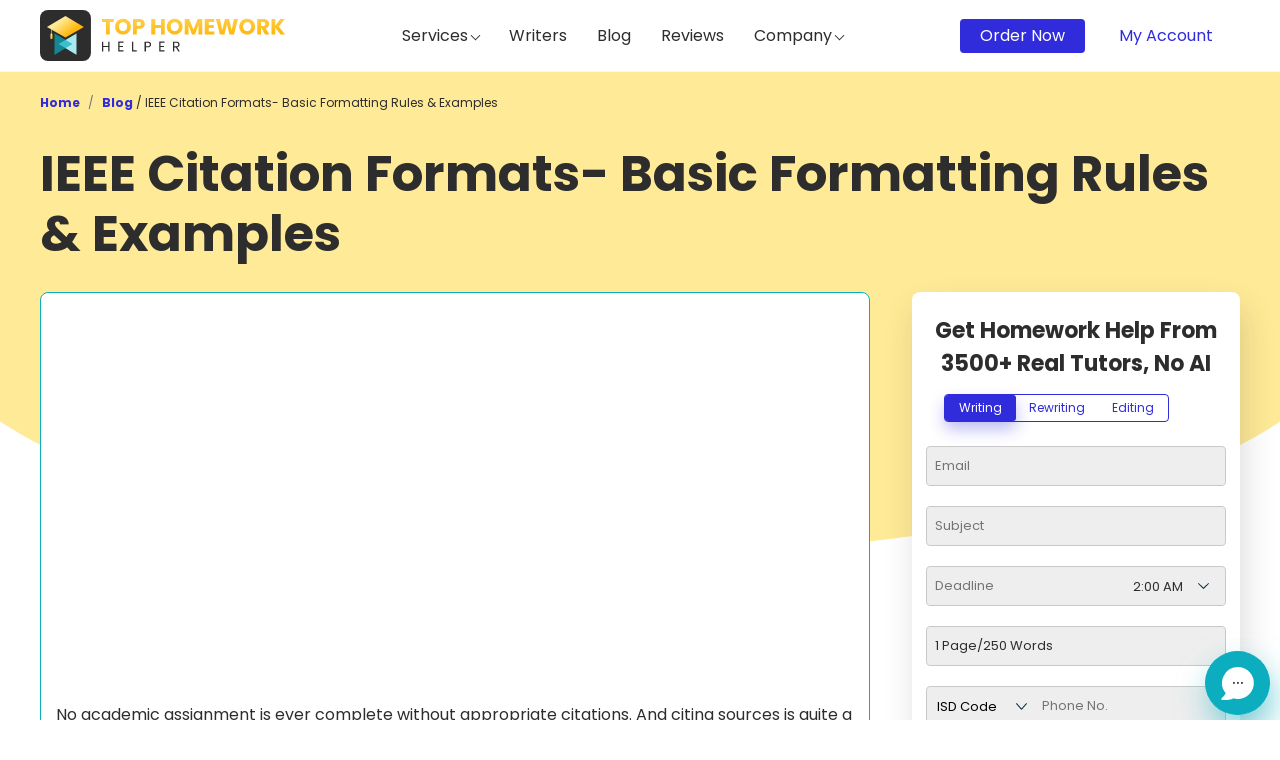

--- FILE ---
content_type: text/html; charset=UTF-8
request_url: https://tophomeworkhelper.com/blog/ieee-citation-formats/
body_size: 67882
content:

<!DOCTYPE html> <html lang="en-US"> <head> <meta http-equiv="Content-Type" content="text/html; charset=utf-8"> <meta http-equiv="X-UA-Compatible" content="IE=edge"> <meta name="viewport" content="width=device-width, initial-scale=1"> <title>IEEE Citation Formats - Basic Formatting Rules &amp; Examples</title> <link rel="canonical" href="https://tophomeworkhelper.com/blog/ieee-citation-formats/" /> <link rel="alternate" hreflang="x-default" href="https://tophomeworkhelper.com/blog/ieee-citation-formats/"> <link rel="alternate" href="https://tophomeworkhelper.com/blog/ieee-citation-formats/" hreflang="en-us" /> <link rel="shortcut icon" href="https://d2smr21ypbs5yk.cloudfront.net/thh/2024/favicon.svg"> <meta name="keywords" content="IEEE Citation Formats"> <meta name="description" content="Are you struggling hard to cite the sources in the IEEE format in your assignments? The easiest guide that can help you follow IEEE citation guidelines."> <link rel="dns-prefetch" href="https://code.jquery.com/" /> <meta content="2018-09-13T08:31:40.962Z" name="exchange-rates-timestamp" /> <meta property="og:type" content="article" /> <meta property="og:title" content="IEEE Citation Formats - Basic Formatting Rules &amp; Examples" /> <meta property="og:url" content="https://tophomeworkhelper.com/blog/ieee-citation-formats/" /> <meta property="og:image" content="" /> <meta property="article:published_time" content="1970-01-01" /> <meta property="article:modified_time" content="1970-01-01" /> <meta property="article:author" content="" /> <meta property="article:section" content="" /> <meta property="article:tag" content="IEEE Citation Formats" /> <meta property="og:site_name" content="Tophomeworkhelper.com" /> <style type="text/css">@font-face {font-family:Poppins;font-style:normal;font-weight:300;src:url(/cf-fonts/s/poppins/5.0.11/latin/300/normal.woff2);unicode-range:U+0000-00FF,U+0131,U+0152-0153,U+02BB-02BC,U+02C6,U+02DA,U+02DC,U+0304,U+0308,U+0329,U+2000-206F,U+2074,U+20AC,U+2122,U+2191,U+2193,U+2212,U+2215,U+FEFF,U+FFFD;font-display:swap;}@font-face {font-family:Poppins;font-style:normal;font-weight:300;src:url(/cf-fonts/s/poppins/5.0.11/devanagari/300/normal.woff2);unicode-range:U+0900-097F,U+1CD0-1CF9,U+200C-200D,U+20A8,U+20B9,U+25CC,U+A830-A839,U+A8E0-A8FF;font-display:swap;}@font-face {font-family:Poppins;font-style:normal;font-weight:300;src:url(/cf-fonts/s/poppins/5.0.11/latin-ext/300/normal.woff2);unicode-range:U+0100-02AF,U+0304,U+0308,U+0329,U+1E00-1E9F,U+1EF2-1EFF,U+2020,U+20A0-20AB,U+20AD-20CF,U+2113,U+2C60-2C7F,U+A720-A7FF;font-display:swap;}@font-face {font-family:Poppins;font-style:normal;font-weight:400;src:url(/cf-fonts/s/poppins/5.0.11/latin/400/normal.woff2);unicode-range:U+0000-00FF,U+0131,U+0152-0153,U+02BB-02BC,U+02C6,U+02DA,U+02DC,U+0304,U+0308,U+0329,U+2000-206F,U+2074,U+20AC,U+2122,U+2191,U+2193,U+2212,U+2215,U+FEFF,U+FFFD;font-display:swap;}@font-face {font-family:Poppins;font-style:normal;font-weight:400;src:url(/cf-fonts/s/poppins/5.0.11/devanagari/400/normal.woff2);unicode-range:U+0900-097F,U+1CD0-1CF9,U+200C-200D,U+20A8,U+20B9,U+25CC,U+A830-A839,U+A8E0-A8FF;font-display:swap;}@font-face {font-family:Poppins;font-style:normal;font-weight:400;src:url(/cf-fonts/s/poppins/5.0.11/latin-ext/400/normal.woff2);unicode-range:U+0100-02AF,U+0304,U+0308,U+0329,U+1E00-1E9F,U+1EF2-1EFF,U+2020,U+20A0-20AB,U+20AD-20CF,U+2113,U+2C60-2C7F,U+A720-A7FF;font-display:swap;}@font-face {font-family:Poppins;font-style:normal;font-weight:600;src:url(/cf-fonts/s/poppins/5.0.11/latin-ext/600/normal.woff2);unicode-range:U+0100-02AF,U+0304,U+0308,U+0329,U+1E00-1E9F,U+1EF2-1EFF,U+2020,U+20A0-20AB,U+20AD-20CF,U+2113,U+2C60-2C7F,U+A720-A7FF;font-display:swap;}@font-face {font-family:Poppins;font-style:normal;font-weight:600;src:url(/cf-fonts/s/poppins/5.0.11/devanagari/600/normal.woff2);unicode-range:U+0900-097F,U+1CD0-1CF9,U+200C-200D,U+20A8,U+20B9,U+25CC,U+A830-A839,U+A8E0-A8FF;font-display:swap;}@font-face {font-family:Poppins;font-style:normal;font-weight:600;src:url(/cf-fonts/s/poppins/5.0.11/latin/600/normal.woff2);unicode-range:U+0000-00FF,U+0131,U+0152-0153,U+02BB-02BC,U+02C6,U+02DA,U+02DC,U+0304,U+0308,U+0329,U+2000-206F,U+2074,U+20AC,U+2122,U+2191,U+2193,U+2212,U+2215,U+FEFF,U+FFFD;font-display:swap;}@font-face {font-family:Poppins;font-style:normal;font-weight:700;src:url(/cf-fonts/s/poppins/5.0.11/latin-ext/700/normal.woff2);unicode-range:U+0100-02AF,U+0304,U+0308,U+0329,U+1E00-1E9F,U+1EF2-1EFF,U+2020,U+20A0-20AB,U+20AD-20CF,U+2113,U+2C60-2C7F,U+A720-A7FF;font-display:swap;}@font-face {font-family:Poppins;font-style:normal;font-weight:700;src:url(/cf-fonts/s/poppins/5.0.11/devanagari/700/normal.woff2);unicode-range:U+0900-097F,U+1CD0-1CF9,U+200C-200D,U+20A8,U+20B9,U+25CC,U+A830-A839,U+A8E0-A8FF;font-display:swap;}@font-face {font-family:Poppins;font-style:normal;font-weight:700;src:url(/cf-fonts/s/poppins/5.0.11/latin/700/normal.woff2);unicode-range:U+0000-00FF,U+0131,U+0152-0153,U+02BB-02BC,U+02C6,U+02DA,U+02DC,U+0304,U+0308,U+0329,U+2000-206F,U+2074,U+20AC,U+2122,U+2191,U+2193,U+2212,U+2215,U+FEFF,U+FFFD;font-display:swap;}</style> <link rel="stylesheet" href="https://tophomeworkhelper.com/public/en/thh/front/css/blog-detail-new.css?v695"> <script data-cfasync="false" nonce="b43c9dec-1eda-4df2-b6b6-be10f1bd30c7">try{(function(w,d){!function(j,k,l,m){if(j.zaraz)console.error("zaraz is loaded twice");else{j[l]=j[l]||{};j[l].executed=[];j.zaraz={deferred:[],listeners:[]};j.zaraz._v="5874";j.zaraz._n="b43c9dec-1eda-4df2-b6b6-be10f1bd30c7";j.zaraz.q=[];j.zaraz._f=function(n){return async function(){var o=Array.prototype.slice.call(arguments);j.zaraz.q.push({m:n,a:o})}};for(const p of["track","set","debug"])j.zaraz[p]=j.zaraz._f(p);j.zaraz.init=()=>{var q=k.getElementsByTagName(m)[0],r=k.createElement(m),s=k.getElementsByTagName("title")[0];s&&(j[l].t=k.getElementsByTagName("title")[0].text);j[l].x=Math.random();j[l].w=j.screen.width;j[l].h=j.screen.height;j[l].j=j.innerHeight;j[l].e=j.innerWidth;j[l].l=j.location.href;j[l].r=k.referrer;j[l].k=j.screen.colorDepth;j[l].n=k.characterSet;j[l].o=(new Date).getTimezoneOffset();if(j.dataLayer)for(const t of Object.entries(Object.entries(dataLayer).reduce((u,v)=>({...u[1],...v[1]}),{})))zaraz.set(t[0],t[1],{scope:"page"});j[l].q=[];for(;j.zaraz.q.length;){const w=j.zaraz.q.shift();j[l].q.push(w)}r.defer=!0;for(const x of[localStorage,sessionStorage])Object.keys(x||{}).filter(z=>z.startsWith("_zaraz_")).forEach(y=>{try{j[l]["z_"+y.slice(7)]=JSON.parse(x.getItem(y))}catch{j[l]["z_"+y.slice(7)]=x.getItem(y)}});r.referrerPolicy="origin";r.src="/cdn-cgi/zaraz/s.js?z="+btoa(encodeURIComponent(JSON.stringify(j[l])));q.parentNode.insertBefore(r,q)};["complete","interactive"].includes(k.readyState)?zaraz.init():j.addEventListener("DOMContentLoaded",zaraz.init)}}(w,d,"zarazData","script");window.zaraz._p=async d$=>new Promise(ea=>{if(d$){d$.e&&d$.e.forEach(eb=>{try{const ec=d.querySelector("script[nonce]"),ed=ec?.nonce||ec?.getAttribute("nonce"),ee=d.createElement("script");ed&&(ee.nonce=ed);ee.innerHTML=eb;ee.onload=()=>{d.head.removeChild(ee)};d.head.appendChild(ee)}catch(ef){console.error(`Error executing script: ${eb}\n`,ef)}});Promise.allSettled((d$.f||[]).map(eg=>fetch(eg[0],eg[1])))}ea()});zaraz._p({"e":["(function(w,d){})(window,document)"]});})(window,document)}catch(e){throw fetch("/cdn-cgi/zaraz/t"),e;};</script></head> <body class="college-gpa-calculator college-gpa-calculator_index" data-calculator="gpa"> <input type="hidden" value="0" id="formhide"> <div class="full-loader d-none"> <div class="loader-wrap"> <div class="loader"></div> </div> </div> <!-- Google Tag Manager --> <script type="e60489589ce1711b04a75752-text/javascript">

(function(w,d,s,l,i){w[l]=w[l]||[];w[l].push({'gtm.start':
new Date().getTime(),event:'gtm.js'});var f=d.getElementsByTagName(s)[0],
j=d.createElement(s),dl=l!='dataLayer'?'&l='+l:'';j.async=true;j.src=
'https://www.googletagmanager.com/gtm.js?id='+i+dl;f.parentNode.insertBefore(j,f);
})(window,document,'script','dataLayer','GTM-PNSV8V6');</script> <noscript><iframe src="https://www.googletagmanager.com/ns.html?id=GTM-PNSV8V6" height="0" width="0" style="display:none;visibility:hidden"></iframe></noscript> <!-- End Google Tag Manager (noscript) --> <header> <div class="sticky-wrapper"> <div class="sticky-heading-center d-flex align-items-center justify-content-center pt-2 pb-1"><span class="mr-2">Get Instant Help From 3500+ Experts For</span> <div class="d-flex justify-content-center servicetype tooltip_wrap2"> <div class="btn-group btn-group-toggle assignment-type-tabs" data-toggle="buttons"> <label class="btn btn-outline-primary rounded-left active"> <input type="radio" name="options" id="hatchback" checked=""> Writing </label> <label class="btn btn-outline-primary"> <input type="radio" name="options" id="sedan"> Rewriting </label> <label class="btn btn-outline-primary rounded-right"> <input type="radio" name="options" id="suv"> Editing </label> </div> <div class="tooltips2"> <img loading="lazy" src="https://d2smr21ypbs5yk.cloudfront.net/thh/2024/lazy.svg" data-src="https://d2smr21ypbs5yk.cloudfront.net/thh/2024/info.svg" alt="tooltip" width="15" height="15"> <div class="tooltip2 text-left"> <p><strong>Writing:</strong> Get your essay and assignment written from scratch by PhD expert </p> <p><strong>Rewriting:</strong> Paraphrase or rewrite your friend's essay with similar meaning at reduced cost</p> <p><strong>Editing:</strong> Proofread your work by experts and improve grade at Lowest cost</p> </div> </div> </div> <span>And Improve Your Grades</span> </div> <div class="container"> <form class="sticky-form-wrappper" id="stickformgoogle" method="post" action="https://tophomeworkhelper.com/order/" autocomplete="off" novalidate> <input type="hidden" name="referal" value="header"> <input type="hidden" id="checkPhone" value="0"> <input type="hidden" value="250" id="topword_limit" name="word_limit"> <input type="hidden" value="1" id="toppagecnt" name="Pages"> <input type="hidden" name="_token" value="fXP1iwYlAzZp9VOiqWZbh8plWGgojpsDVAldhD1d"> <a class="logo-left" href="https://tophomeworkhelper.com"> <img width="32" height="32" alt="tophomeworkhelper.com" src="https://d2smr21ypbs5yk.cloudfront.net/thh/2024/lazy.svg" data-src="https://d2smr21ypbs5yk.cloudfront.net/thh/2024/favicon.svg" title="tophomeworkhelper"> </a> <div class="right-form-section"> <div class="top-form-wrap"> <input type="email" id="topemail" name="Email" class="input-global Email" placeholder="Enter Email" value=""> <div class="relativeParent"> <img src="https://d2smr21ypbs5yk.cloudfront.net/thh/2024/lazy.svg" data-src="https://d2smr21ypbs5yk.cloudfront.net/thh/2024/subject-loader.svg" width="20" height="20" alt="loader" title="Subject Loader" class="autoCompleteLoader d-none" id="sub-loaders"> <div class="easy-autocomplete w-100"> <input type="text" name="Subject_Name" id="topsubject" class="input-global flex-fill init-autocomplete Subject" placeholder="Subject" autocomplete="off"> </div> </div> <div class="word-count-wrap __page--counter_wrapper Field_wrapper --inputField"> <input type="text" readonly id="toppages" name="toppages" class="input-global text-left __page--counter" value="1 Page/250 Words" placeholder="1 Page/250 Words"> <button class="minus-button" type="button" name="page_dec" onClick="if (!window.__cfRLUnblockHandlers) return false; decpagecountNew('toppagecnt','topword_limit','toppages','numbertxt','header');" data-cf-modified-e60489589ce1711b04a75752-=""> <img src="https://d2smr21ypbs5yk.cloudfront.net/thh/2024/lazy.svg" data-src="https://d2smr21ypbs5yk.cloudfront.net/thh/2024/minus.svg" title="minus-icon" alt="decrease page count"> </button> <button class="plus-button" type="button" name="page_inc" onClick="if (!window.__cfRLUnblockHandlers) return false; incpagecountNew('toppagecnt','topword_limit','toppages','numbertxt','header');" data-cf-modified-e60489589ce1711b04a75752-=""> <img src="https://d2smr21ypbs5yk.cloudfront.net/thh/2024/lazy.svg" data-src="https://d2smr21ypbs5yk.cloudfront.net/thh/2024/plus.svg" title="plus-icon" alt="increase page count"> </button> </div> <div class="date_wrapper Field_wrapper date-picker-x-container"> <input type="text" id="topdate" name="Due_Date" readonly class="input-global datePicker Due_Date commondatePicker" placeholder="Deadline"> <div class="date-picker-x"> <div class="dpx-title-box"> <span class="dpx-prev">❮</span> <span class="dpx-title"></span> <span class="dpx-next">❯</span> </div> <div class="dpx-content-box"></div> </div> <div class="timePick"> <select name="Due_Time" id="toptime" class="--inputField flex-fill timeslot Due_Time"> <option value="2:00 AM">2:00 AM</option> <option value="4:00 AM">4:00 AM</option> <option value="6:00 AM">6:00 AM</option> <option value="8:00 AM">8:00 AM</option> <option value="10:00 AM">10:00 AM</option> <option value="12:00 PM">12:00 PM</option> <option value="2:00 PM">2:00 PM</option> <option value="4:00 PM">4:00 PM</option> <option value="6:00 PM">6:00 PM</option> <option value="8:00 PM">8:00 PM</option> <option value="10:00 PM">10:00 PM</option> <option value="11:59 PM">11:59 PM</option> </select> </div> </div> <div class="sticky-button-wrap"> <div id="recaptcha-form-1" style="display:none;"></div> <input type="hidden" name="btnstep2" value="1"> <button id="headerForm" type="submit" name="btnstep2" onClick="if (!window.__cfRLUnblockHandlers) return false; return formvalidationnew('topemail','topsubject','toppagecnt','topdate','toptime','topdescription','topPhone_No');_gaq.push(['_trackEvent', 'Header Order', 'Click', 'Header Order Form']);" class="stepOne" data-cf-modified-e60489589ce1711b04a75752-="">Free Assistance <img src="https://d2smr21ypbs5yk.cloudfront.net/thh/2024/lazy.svg" data-src="https://d2smr21ypbs5yk.cloudfront.net/thh/2024/loader-new1.gif" alt="loader" width="20" class="d-none"> </button> </div> </div> <div class="bottom-wrap"> <div class="bottom-left-wrap phoneFieldArea DetailHide d-none"> <div class="phone-wrapper"> <select class="ISD_Id" name="ISD_Id" id="ISD_Id" data-code="US"> <option value=" ">ISD Code </option> </select> <input type="number" class="input-global Phone_No" id="topPhone_No" name="Phone_No" placeholder="Phone no." required oninput="if (!window.__cfRLUnblockHandlers) return false; if(!this.value.match('^[1-9][0-9]*$'))this.value=''; if (this.value.length > this.max) this.value = this.value.slice(0, this.max);" max="12" data-cf-modified-e60489589ce1711b04a75752-=""> <div class="phone_prompt d-none"> <strong>Phone no. Missing!</strong> <p>Enter phone no. to receive critical updates and urgent messages !</p> <div class="btns"> <button type="button" class="phone_btn_add" id="headerfrmtop">Ok! Sure</button> <button type="button" class="phone_btn_dflt">Nah! I will do that later</button> </div> </div> </div> <!--coupon HTML start here--> </div> <div class="right-section"> <div class="descriptionField DetailHide d-none" id="topdescriptionclss"> <input type="hidden" name="fileupload" id="fileupload1"> <div class="textareaOuter desc-drag" id="desc-drag1"> <textarea name="Details" id="topdescription" class="Detail" placeholder="Write assignment description"></textarea> <div class="input-file-container"> <div class="file-upload row align-items-center"> <div class="file-select"> <div class="file-select-button addFile" id="fileNames">Attach file</div> <input type="file" name="files[]" id="files1" multiple=""> </div> <a class="show-fileswrapper" data-toggle="modal" data-target="#fileattachModal" href="javascript:void(0)" id="fileIdCounter" style="display:none;"></a> <div class="col-md-12 mt-1 filesCollection pl-md-0 position-relative"> <div class="w-100" id="all_files"> <div class="col-12 col-md-12 d-none"> <div class="progress" id="progress1"> <div id="uploaderProgressBar1" class="progress-bar progress-bar-striped uploaderProgressBar" role="progressbar" style="width: 10%" aria-valuenow="10" aria-valuemin="0" aria-valuemax="100"></div> </div> </div> </div> </div> </div> </div> <p id="ans-error2" class="error-txt d-none ans-error"></p> <div class="val_prompt d-none"> <strong class="head-prompt">Files Missing!</strong> <p>Please upload all relevant files for quick &amp; complete assistance.</p> <div class="btns"> <button type="button" class="btn_add">Add File</button> <button type="button" class="btn_dflt">Nah! I will take my chances</button> </div> </div> </div> </div> </div> </div> </div> </form> </div> </div> <div class="container"> <div class="header-wrapper"> <div class="logo-wrap"> <a href="https://tophomeworkhelper.com"><img width="245" height="51" alt="Tophomeworkhelper.com" src="https://d2smr21ypbs5yk.cloudfront.net/thh/2024/thh-logo.svg"></a> </div> <nav id="main-menu-container"> <div id="menu-main-container" class="menu-main-container"> <div class="main-menu"> <ul> <li data-level="1" id="menu-element-container"> <a href="javascript:void(0)" id="active-menu1" class="menu-item">Services <i class="fa icon-drop"></i></a> <div id="menu-container" class="menu-container menu_n"> <ul class="menu-dropdown level-1 custom-radius-single"> <li class="h4">menu</li> <li> <a href="javascript:void(0)">Science <span class="has-next-menu"></span> </a> <span class="has-next-menu"></span> <ul class="menu-dropdown level-2 custom-radius-double"> <li class="h4">Science</li> <li> <a href="https://tophomeworkhelper.com/biology-homework-help.html">Biology Homework Help </a> </li> <li> <a href="https://tophomeworkhelper.com/chemistry-homework-help.html">Chemistry Homework Help</a> </li> <li> <a href="https://tophomeworkhelper.com/geography-homework-help.html">Geography Homework Help</a> </li> <li> <a href="https://tophomeworkhelper.com/history-homework-help.html">History Homework Help </a> </li> <li> <a href="https://tophomeworkhelper.com/physics-homework-help.html">Physics Homework Help</a> </li> <li> <a href="https://tophomeworkhelper.com/science-homework-help.html">Science Homework Help</a> </li> <li> <a href="https://tophomeworkhelper.com/balance-equation/">Balance Equation </a> </li> <li> <a href="https://tophomeworkhelper.com/law-homework-help.html">Law Homework Help </a> </li> </ul> </li> <li> <a href="javascript:void(0)">Programming Help <span class="has-next-menu"></span> </a> <span class="has-next-menu"></span> <ul class="menu-dropdown level-2 custom-radius-double"> <li class="h4">Programming Help</li> <li> <a href="https://tophomeworkhelper.com/programming-help.html">Programming Help </a> </li> <li> <a href="https://tophomeworkhelper.com/python-homework-help.html">Python Homework Help</a> </li> <li> <a href="https://tophomeworkhelper.com/sql-homework-help.html">SQL Homework Help</a> </li> <li> <a href="https://tophomeworkhelper.com/java-homework-help.html">Java Homework Help</a> </li> <li> <a href="https://tophomeworkhelper.com/machine-learning-homework-help.html">Machine Learning Homework Help</a> </li> <li> <a href="https://tophomeworkhelper.com/computer-science-homework-help.html">Computer Science Homework Help </a> </li> <li> <a href="https://tophomeworkhelper.com/matlab-homework-help.html">Matlab Homework Help </a> </li> <li> <a href="https://tophomeworkhelper.com/excel-homework-help.html">Excel Homework Help </a> </li> <li> <a href="https://tophomeworkhelper.com/autocad-homework-help.html">Autocad Homework Help </a> </li> </ul> </li> <li> <a href="javascript:void(0)">Math <span class="has-next-menu"></span> </a> <span class="has-next-menu"></span> <ul class="menu-dropdown level-2 custom-radius-double"> <li class="h4">Math</li> <li> <a href="https://tophomeworkhelper.com/geometry-homework-help.html">Geometry Homework Help </a> </li> <li> <a href="https://tophomeworkhelper.com/do-my-math-homework.html">Do My Math Homework </a> </li> <li> <a href="https://tophomeworkhelper.com/solve-my-math-problem.html">Solve My Math Problem</a> </li> <li> <a href="https://tophomeworkhelper.com/statistics-homework-help.html">Statistics Homework Help</a> </li> </ul> </li> <li> <a href="javascript:void(0)">Business <span class="has-next-menu"></span> </a> <span class="has-next-menu"></span> <ul class="menu-dropdown level-2 custom-radius-double"> <li class="h4">Business</li> <li> <a href="https://tophomeworkhelper.com/accounting-homework-help.html">Accounting Homework Help</a> </li> <li> <a href="https://tophomeworkhelper.com/economics-homework-help.html">Economics Homework Help</a> </li> <li> <a href="https://tophomeworkhelper.com/finance-homework-help.html">Finance Homework Help </a> </li> <li> <a href="https://tophomeworkhelper.com/management-homework-help.html">Management Homework Help</a> </li> </ul> </li> <li> <a href="javascript:void(0)">Social Science<span class="has-next-menu"></span> </a> <span class="has-next-menu"></span> <ul class="menu-dropdown level-2 custom-radius-double"> <li class="h4">Social Science</li> <li> <a href="https://tophomeworkhelper.com/psychology-homework-help.html">Psychology Homework Help </a> </li> <li> <a href="https://tophomeworkhelper.com/philosophy-homework-help.html">Philosophy Homework Help </a> </li> <li> <a href="https://tophomeworkhelper.com/sociology-homework-help.html">Sociology Homework Help </a> </li> </ul> </li> <li> <a href="javascript:void(0)">Humanities <span class="has-next-menu"></span> </a> <span class="has-next-menu"></span> <ul class="menu-dropdown level-2 custom-radius-double"> <li class="h4">Humanities</li> <li> <a href="https://tophomeworkhelper.com/english-homework-help.html">English Homework Help </a> </li> <li> <a href="https://tophomeworkhelper.com/literature-homework-help.html">Literature Homework Help </a> </li> </ul> </li> <li> <a href="javascript:void(0)">College <span class="has-next-menu"></span> </a> <span class="has-next-menu"></span> <ul class="menu-dropdown level-2 custom-radius-double"> <li class="h4">College</li> <li> <a href="https://tophomeworkhelper.com/college-homework-help.html">College Homework Help </a> </li> </ul> </li> <li> <a href="javascript:void(0)">Other <span class="has-next-menu"></span> </a> <span class="has-next-menu"></span> <ul class="menu-dropdown level-2 custom-radius-double"> <li class="h4">Other</li> <li> <a href="https://tophomeworkhelper.com/online-exam-help.html">Online Exam Help </a> </li> <li> <a href="https://tophomeworkhelper.com/pay-someone-to-do-my-homework.html">Pay Somene to Do My Homework </a> </li> </ul> </li> </ul> </div> </li> <li> <a href="https://tophomeworkhelper.com/homework-writers.html" class="">Writers</a> </li> <li><a href="https://tophomeworkhelper.com/blog/" class="">Blog</a> </li> <li><a href="https://tophomeworkhelper.com/reviews/" class="">Reviews</a> </li> <li data-level="1" class="single-level"> <a href="javascript:void(0)" class="menu-item hover-clr">Company <i class="fa icon-drop"></i> </a> <div class="menu-container"> <ul class="menu-dropdown level-1"> <li class="h4">Back</li> <li> <a href="https://tophomeworkhelper.com/contactus/">Contact Us</a> </li> <li> <a href="https://tophomeworkhelper.com/earn-money/">Earn Money</a> </li> <li> <a href="https://tophomeworkhelper.com/how-it-works/">How It Works</a> </li> <li> <a href="https://tophomeworkhelper.com/about-us/">About Us</a> </li> </ul> </div> </li> </ul> </div> </div> <!-- DESKTOP NAVIGATION START FROM HERE --> <!-- MOBILE MENU CODE START FROM HERE --> <div id="mobile-menu-inner-container"> <div class="mobile-header-container"> <a class="mobile-logo-icon" href="https://tophomeworkhelper.com"><img width="109" height="36" alt="homeworkhelper.com" src="https://d2smr21ypbs5yk.cloudfront.net/thh/2024/lazy.svg" data-src="https://d2smr21ypbs5yk.cloudfront.net/thh/2024/thh-logo.svg" title="homeworkhelper.com"></a> <div class="d-flex"> <div> <a class="mr-3" href="https://tophomeworkhelper.com/Home/login"> <img src="https://d2smr21ypbs5yk.cloudfront.net/thh/2024/account-new.svg" alt="login" width="25" height="15" title="login"> </a> </div> <span id="mobile-menu"> <img class="openMenuIcon loading" alt="search" width="25" height="21" src="https://d2smr21ypbs5yk.cloudfront.net/thh/2024/menu-icon.svg" data-was-processed="true" title="burger"> <img class="closeMenuIcon" width="25" height="21" src="https://d2smr21ypbs5yk.cloudfront.net/thh/2024/close-icon.svg" alt="close" title="closeMenu"> </span> </div> </div> </div> </nav> <div class="header-right-section"> <div class="text-right top-nav-cta-adjust"> <div class="dropdown float-right user-menu"> <button type="button" class="user-menu-dropdown wid-155" data-toggle="dropdown"> <img data-src="https://d2smr21ypbs5yk.cloudfront.net/thh/2024/account.svg" src="https://d2smr21ypbs5yk.cloudfront.net/thh/2024/lazy.svg" style="width:34px;" alt="user menu"> My Account </button> <div class="dropdown-menu"> <a class="secondary-btn text-center" href="https://tophomeworkhelper.com/Home/login">Sign In</a> <div class="new-user-container"><p>New User? <a href="https://tophomeworkhelper.com/Home/signup" >Start Here</a></p></div> </div> </div> <a href="https://tophomeworkhelper.com/order/" class="btn-header">Order Now </a> </div> </div> </div> </div> <div class="stickyMobileBar"> <div class="container"> <div class="row m-0 justify-content-between justify-content-md-center align-items-center"> <div class="headnew">Guaranteed Higher Grade!</div> <button class="btn mx-md-3">Free Quote</button> </div> </div> </div> </header> <div class="menu-overlaynew"> <div class="menu-overlayload"> </div> </div><div class="detail-container"> <div class="container"> <div class="main-wrap"> <nav aria-label="breadcrumb"> <ol class="breadcrumb"> <li class="breadcrumb-item"> <a href="https://tophomeworkhelper.com">Home</a> </li> <li class="breadcrumb-item" aria-current="page"><a href="https://tophomeworkhelper.com/blog/">Blog</a> / IEEE Citation Formats- Basic Formatting Rules &amp; Examples</li> </ol> </nav> <h1 class="post-main-head"> IEEE Citation Formats- Basic Formatting Rules &amp; Examples </h1> <div class="container-wrap"> <div class="left"> <div class="blog-detail-left-wrap"> <div class="blog-detail-left"> <img src="https://tophomeworkhelper.com/public/en/thh/front/images/lazy.svg" data-src="https://d2rmc9mzy0tp9d.cloudfront.net/IEEE-Citation-Formats--Basic-Formatting-Rules--Examples1jpg_1602506404.jpg" class="blog-post" alt="IEEE Citation Formats" width="800" height="380"> <div> <p>No academic assignment&nbsp;is ever complete without appropriate citations. And citing sources is quite a complicated task among high school and college students. It can take weeks to cite each source in the right format. Anyway, out of all the other formats, the IEEE citation format is the most popular one, irrespective of the type of assignment you are working on. Most of you may end up losing sleep in an attempt to follow this format for citations. So, here is a simple guide you can take a look at to understand the basic rules of IEEE format citation.&nbsp;Let&rsquo;s begin.</p> <h2>What Is the IEEE Citation Format?</h2> <p>IEEE has got its name from the Institute for Electrical and Electronics Engineers, which is a professional organization supporting multiple branches of computer science, engineering and information technology. Besides publishing magazines, journals and conference proceedings, this organization also makes standards for a wide variety of industries out there.</p> <p>As far as the citations are concerned, it includes in-text citations that are numbered in square brackets. These in-text citations refer to the full citation as listed in the reference list at the end of your document. You have to organize the reference list numerically rather than alphabetically. There are several online IEEE citation format generators&nbsp;available. You can use these to get the format right hassle-free in your academic document.</p> <h2>How To Cite in IEEE Format Without Citation Generator Tool?</h2> <p>Speaking of citations, there are two parts to it. First are the in-text citation, and the second one is the reference list. Here are the rules for writing both the parts of IEEE citations with the utmost precision.</p> <h2>IEEE Format In Text Citation Rules</h2> <p>Unlike other citation formats, IEEE doesn&rsquo;t ask you to mention an author&rsquo;s name, the number of pages used, or publication date in the in-text citation. It refers to the source through a number placed in a square bracket. This number corresponds to the entire citation in your reference list. You can use an IEEE&nbsp;format citation generator or machine&nbsp;if you find it complex to implement the following rules initially. The rules of writing in-text citations according to IEEE style are:</p> <ul> <li>Use brackets for the in-text citations within the line of text. Also, put a space before the first bracket.</li> <li>Number each source as you cite them in your paper. Use that number whenever you have to cite that particular source throughout the document.</li> <li>List each number separately if you have to cite multiple sources at once. Use a comma or a hyphen to separate each number within their respective brackets.</li> </ul> <h2>IEEE In-Text Citation Format Example</h2> <ul> <li>&hellip;as shown by Brown [4], [5]; as mentioned earlier [2], [4]&ndash;[7], [9]; Smith [4] and Brown and Jones [5]; Wood <em><em>et al.</em></em>[7]</li> </ul> <p><strong><strong>Additional Tip:</strong></strong>&nbsp;You must <em><em>et al. </em></em>in case of three or more names that you intend to use in the citations.</p> <ul> <li>&hellip;end of my research findings [13].</li> <li>Williams [2] has argued that&hellip;</li> <li>Multiple recent studies [3], [4], [18] have suggested that&hellip;</li> </ul> <h2>IEEE Format Reference List Rules</h2> <p>The reference list is usually at the end of your document. It consists of all the citations for all the sources that you have used throughout the document. You need to list all the references numerically and in the order that you have arranged the citations in the rest of your document. The rules for writing the reference list are:</p> <ul> <li>Adjust the title of your Reference List in either center or left alignment at the top of the page.</li> <li>Include a hanging intent for each reference in the list</li> <li>The format for writing the author's name is the first initial, last name.</li> <li>List the title of your work within quotation marks.</li> <li>List the title of a journal or article in italics.</li> </ul> <h2>IEEE Reference List Format Example</h2> <p><img src="[data-uri]" /></p> <h2>How to Cite Different Sources In IEEE Style?</h2> <p>You may have to use different types of sources while writing your I.T. or engineering assignment. The examples below will help you cite each source in the IEEE format appropriately. Remember, you can always opt for an IEEE format citation maker&nbsp;if you don&rsquo;t have enough time to invest in this task. Now let&rsquo;s take a look at how to cite the most common sources in the IEEE format.</p> <h3><strong><strong>IEEE citation format for websites</strong></strong></h3> <p>First Name Initial(s) Last Name. &ldquo;Page Title.&rdquo; Website Title. Web Address (retrieved Date Accessed).</p> <p><strong><strong>Example: </strong></strong></p> <ol> <li>Jones. &ldquo;Global Warming is real.&rdquo; CNN.com. http://www.cnn.com/NATURE/index.html (accessed Oct. 5, 2019).</li> </ol> <h3><strong><strong>IEEE citation format for books</strong></strong></h3> <ol> <li>K. Author, "Title of a chapter in the book," in Title of His Published Book, xth ed. the City of Publisher, (only U.S. State), Country: Abbrev. of Publisher, year, ch. x, sec. x, pp. xxx&ndash;xxx.</li> </ol> <p><strong><strong>Example:</strong></strong></p> <ol start="1983"> <li>Horn and B. Klaus, <em><em>Machine Learning</em></em>. Cambridge, MA, U.K.: MIT Press, 1983.</li> </ol> <h3><strong><strong>IEEE citation format for a conference paper</strong></strong></h3> <ol> <li>K. Author, &ldquo;Title of paper,&rdquo; presented at the Abbreviated Name of Conf., City of Conf., Abbrev. State, Country, Month and day(s), year, Paper number.</li> </ol> <p>Example:</p> <ol start="2015"> <li>Jones, M.C. Williams and P. McGuire, &ldquo;Analytical placement methods for sparse arrays,&rdquo; presented at the 22<sup>nd</sup>ESA Antenna Workshop, the Netherlands, Oct. 15-18, 2015.</li> </ol> <h3><strong><strong>Wrapping Up, </strong></strong></h3> <p>You can always consult with your professors&nbsp;to know more about how to add a citation from IEEE in the endnote format.&nbsp;Check out other online examples for a better idea. Implement the rules as discussed above and complete the citations within your deadlines. If required, you can get help, but don't skip citations no matter what. Doing so may bring down the overall quality of your paper.</p> <h2>Need Help With The Citations Like APA, MLA, Harvard, &amp; Oxford?</h2> <h3><strong><strong>We&rsquo;re here for you</strong></strong></h3> <p><a href="https://tophomeworkhelper.com/blog/how-to-cite-a-blog/"><u>Citing</u></a>&nbsp;sources can be overwhelming, especially if you already have multiple tasks at hand. Thus, our citation specialists are here to help you out. We are well-versed with all the referencing formats included in the USA curriculum, such as APA, IEEE, Harvard, Oxford, etc. Tell us about the format you want us to follow while citing the sources and we will do it the right time. The benefits of availing our services are:</p> <ul> <li>Reasonable service charges</li> <li>Impressive discounts</li> <li>A brilliant team of Ph.D. qualified experts</li> <li>Unlimited revision policy</li> </ul> <p>What are you waiting for? Place an order now and get your referencing done easily. Our support team is active round the clock for you. Give us a call or chat with us if you have any queries regarding our services.</p> </div> <div class="blog-detail-social-wrap"> <div class="left_social"> <a href="javascript:void(0);" rel="https://tophomeworkhelper.com/blog/ieee-citation-formats"><img src="https://d2smr21ypbs5yk.cloudfront.net/thh/2024/lazy.svg" data-src="https://d2smr21ypbs5yk.cloudfront.net/thh/2024/fb.svg" alt="facebook" width="24" height="24" class="fbShare" target="_blank"></a> <a href="javascript:void(0);" rel="https://tophomeworkhelper.com/blog/ieee-citation-formats"><img src="https://d2smr21ypbs5yk.cloudfront.net/thh/2024/lazy.svg" data-src="https://d2smr21ypbs5yk.cloudfront.net/thh/2024/twitter.svg" alt="twitter" width="24" height="24" class="twitterShare" target="_blank"></a> <!-- <a href="#"><img src="https://d2smr21ypbs5yk.cloudfront.net/thh/2024/lazy.svg" data-src="https://d2smr21ypbs5yk.cloudfront.net/thh/2024/instagram.svg" alt="insta" width="24" height="24"></a> <a href="#"><img src="https://d2smr21ypbs5yk.cloudfront.net/thh/2024/lazy.svg" data-src="https://ajaykumar.nerdy.citeall.com/thh-revamp/pinterest.svg" alt="pintrest" width="24" height="24"></a> <a href="#"><img src="https://d2smr21ypbs5yk.cloudfront.net/thh/2024/lazy.svg" data-src="https://d2smr21ypbs5yk.cloudfront.net/thh/2024/quora.svg" alt="quara" width="24" height="24"></a> --> </div> <div class="right-post"> <span>John Luther</span> <span>May 17, 2024</span> </div> </div> </div> <div class="blog-detail-left mt-4"> <div class="bx--top--sec" id="thankfeedbackbox"> <div class="left--head">Was this helpful?</div> <div class="right--thumb--wrap"> <button class="thumbs" onclick="if (!window.__cfRLUnblockHandlers) return false; giveFeedback(1,'ieee-citation-formats');" data-cf-modified-e60489589ce1711b04a75752-=""> <span>Yes </span> </button> <button class="thumbs" onclick="if (!window.__cfRLUnblockHandlers) return false; giveFeedback(0,'ieee-citation-formats');" data-cf-modified-e60489589ce1711b04a75752-=""> No </button> </div> </div> <div class="thumb--thanku--sec d-none" id="thankfeedback"> <div class="msg text-center">Thanks for your feedback!</div> </div> <div class="author--bx--sec"> <div class="left--author"> <img src="https://cdn1.allessaywriter.com/aew-new-images/author-default.svg" width="80" height="80" alt=" John Luther "> </div> <div class="right-author-detail"> <div class="auth-name"> John Luther </div> <p> </p> </div> </div> </div> <div class="blog-detail-left mt-4"> <div class="rating--wrap"> <div class="__form-pad"> <div class="__input-box"> <div class="ratingbox" id="ratingbox"> <label for="name">Rate this page</label> <div class="rat-sub-head">Click on stars to rate it</div> <div class="form-control custom-rating"> <div class="rating"> <input type="radio" id="star5" name="rating" value="5" onclick="if (!window.__cfRLUnblockHandlers) return false; giveRating(this.value,'ieee-citation-formats');" data-cf-modified-e60489589ce1711b04a75752-=""> <label class="full" for="star5" title="Highly Valuable"></label> <input type="radio" id="star4" name="rating" onclick="if (!window.__cfRLUnblockHandlers) return false; giveRating(this.value,'ieee-citation-formats');" value="4" data-cf-modified-e60489589ce1711b04a75752-=""> <label class="full" for="star4" title="Worth Reading"></label> <input type="radio" id="star3" name="rating" onclick="if (!window.__cfRLUnblockHandlers) return false; giveRating(this.value,'ieee-citation-formats');" value="3" data-cf-modified-e60489589ce1711b04a75752-=""> <label class="full" for="star3" title="Average Value"></label> <input type="radio" id="star2" name="rating" onclick="if (!window.__cfRLUnblockHandlers) return false; giveRating(this.value,'ieee-citation-formats');" value="2" data-cf-modified-e60489589ce1711b04a75752-=""> <label class="full" for="star2" title="Below Average"></label> <input type="radio" id="star1" name="rating" onclick="if (!window.__cfRLUnblockHandlers) return false; giveRating(this.value,'ieee-citation-formats');" value="1" data-cf-modified-e60489589ce1711b04a75752-=""> <label class="full" for="star1" title="Not Worth Reading"></label> <span></span> </div> </div> </div> <div class="thankrating d-none" id="thankrating"> <div class="thumb--thanku--sec text-center pt-3"> <div class="msg h3"> Your rating helps us improve - Thank you!</div> </div> </div> </div> </div> </div> </div> </div> </div> <div class="right"> <div class="__form-container"> <form action="https://tophomeworkhelper.com/order" class="new_form" id="bannerformgoogle" method="post" autocomplete="off" novalidate=""> <p class="sub-headingnew">Get Homework Help From 3500+ Real Tutors, No AI</p> <div class="d-flex justify-content-center mb-4 mt-2 servicetype tooltip_wrap2"> <div class="btn-group btn-group-toggle assignment-type-tabs" data-toggle="buttons"> <label class="btn btn-outline-primary rounded-left active"> <input type="radio" name="options" id="hatchback" checked=""> Writing </label> <label class="btn btn-outline-primary"> <input type="radio" name="options" id="sedan"> Rewriting </label> <label class="btn btn-outline-primary rounded-right"> <input type="radio" name="options" id="suv"> Editing </label> </div> <div class="tooltips2"> <img loading="lazy" src="https://d2smr21ypbs5yk.cloudfront.net/thh/2024/lazy.svg" data-src="https://d2smr21ypbs5yk.cloudfront.net/thh/2024/info.svg" alt="tooltip" width="20" height="20"> <div class="tooltip2 text-left" style="right:27px"> <p><strong>Writing:</strong> Get your essay and assignment written from scratch by PhD expert </p> <p><strong>Rewriting:</strong> Paraphrase or rewrite your friend's essay with similar meaning at reduced cost</p> <p><strong>Editing:</strong> Proofread your work by experts and improve grade at Lowest cost</p> </div> </div> </div> <input type="hidden" name="noredirect" value="1" /> <input type="hidden" name="uniqueEmail" id="uniqueEmail" /> <input type="hidden" id="jsCheck" name="jsCheck" value="1" /> <input type="hidden" id="marketing" name="marketing" value="Yes" /> <input type="hidden" name="referal" value="home page"> <input type="hidden" value="250" id="word_limit" name="word_limit"> <input type="hidden" name="_token" value="fXP1iwYlAzZp9VOiqWZbh8plWGgojpsDVAldhD1d"> <input type="hidden" value="250"> <div class="row"> <div class="col-12 col-md-6 pr-md-1"> <div class="__input-box auto-signin tooltip_wrap"> <div class="tooltips"> <img loading="lazy" src="https://d2smr21ypbs5yk.cloudfront.net/thh/2024/lazy.svg" data-src="https://d2smr21ypbs5yk.cloudfront.net/thh/2024/info.svg" alt="tooltip" width="15" height="15"> <div class="tooltip"> <div class="tooltip-head">We will use e-mail only for:</div> <p> <img src="https://d2smr21ypbs5yk.cloudfront.net/thh/2024/arrow-right.svg" alt="arrow" width="10" height="10"> Communication regarding your orders </p> <p> <img src="https://d2smr21ypbs5yk.cloudfront.net/thh/2024/arrow-right.svg" alt="arrow" width="10" height="10"> To send you invoices, and other billing info </p> <p> <img src="https://d2smr21ypbs5yk.cloudfront.net/thh/2024/arrow-right.svg" alt="arrow" width="10" height="10"> To provide you with information of offers and other benefits </p> </div> </div> <input type="email" name="Email" id="email" placeholder="Email" class="pr-8 form-control Email" value=""> <label for="email" class="form_label">Email</label> </div> <div class="__input-box"> <img style="" id="sub-loader" src="https://d2smr21ypbs5yk.cloudfront.net/thh/2024/lazy.svg" data-src="https://d2smr21ypbs5yk.cloudfront.net/thh/2024/subject-loader.svg" width="20" height="20" alt="loader" class="autoCompleteLoader d-none" /> <input type="text" name="Subject_Name" placeholder="Subject" class="init-autocomplete Subject form-control" id="autocomplete"> <label class="form_label form_lable_s"></label> <label for="autocomplete" class="form_label">Subject </label> </div> <div class="__input-box"> <div class="anotherField clearfix"> <div class="__deadline-container date-picker-x-container"> <input type="text" class="datePicker form-control date-picker-x-input commondatePicker Due_Date" name="Due_Date" id="date" placeholder="Deadline" readonly=""> <div class="date-picker-x"> <div class="dpx-title-box"> <span class="dpx-prev">❮</span> <span class="dpx-title"></span> <span class="dpx-next">❯</span> </div> <div class="dpx-content-box"></div> </div> <select id="time" name="Due_Time" class="form-control Due_Time"> <option value="2:00 AM">2:00 AM</option> <option value="4:00 AM">4:00 AM</option> <option value="6:00 AM">6:00 AM</option> <option value="8:00 AM">8:00 AM</option> <option value="10:00 AM">10:00 AM</option> <option value="12:00 PM">12:00 PM</option> <option value="2:00 PM">2:00 PM</option> <option value="4:00 PM">4:00 PM</option> <option value="6:00 PM">6:00 PM</option> <option value="8:00 PM">8:00 PM</option> <option value="10:00 PM">10:00 PM</option> <option value="11:59 PM">11:59 PM</option> </select> </div> </div> </div> <div class="__input-box"> <label class="form_lable2" for="wordtxt"> 1 Page/250 words </label> <div class="p-relative"> <input type="text" readonly="" id="wordtxt" autocomplete="off" value="1 Page/250 Words" class="form-control"> <input type="hidden" name="Pages" value="1" id="page" class="form-control"> <div class="__page-count-container"> <button type="button" class="__button pr-0" onClick="if (!window.__cfRLUnblockHandlers) return false; decpagecount('page','word_limit','wordtxt','newnumbertxt');" data-cf-modified-e60489589ce1711b04a75752-=""> <img src="https://d2smr21ypbs5yk.cloudfront.net/thh/2024/lazy.svg" data-src="https://d2smr21ypbs5yk.cloudfront.net/thh/2024/minus.svg" width="18" height="18" alt="minus"> </button> <button type="button" class="__button --plus-button" onClick="if (!window.__cfRLUnblockHandlers) return false; incpagecount('page','word_limit','wordtxt','newnumbertxt');" data-cf-modified-e60489589ce1711b04a75752-=""> <img src="https://d2smr21ypbs5yk.cloudfront.net/thh/2024/lazy.svg" data-src="https://d2smr21ypbs5yk.cloudfront.net/thh/2024/plus.svg" width="18" height="18" alt="plus"> </button> </div> </div> </div> </div> <div class="col-12 col-md-6 pl-md-1"> <div class="__input-box phoneFieldArea"> <div class="p-relative"> <div class="d-flex"> <select name="ISD_Id" class="ISD_Id"> <option value="ISD Code">ISD Code </option> </select> <input type="number" id="Phone_No" name="Phone_No" class="form-control Phone_No" placeholder="Phone no." required oninput="if (!window.__cfRLUnblockHandlers) return false; if(!this.value.match('^[1-9][0-9]*$'))this.value=''; if (this.value.length > this.max) this.value = this.value.slice(0, this.max);" max="12" data-cf-modified-e60489589ce1711b04a75752-=""> </div> <div class="phone_prompt d-none"> <div class="head-prompt">Phone no. Missing!</div> <p>Please enter phone for your order updates and other important order related communication. </p> <div class="btns"> <button type="button" class="phone_btn_add" id="bannerfrm">Ok! Sure</button> <button type="button" class="phone_btn_dflt">Nah! I will do that later</button> </div> </div> </div> </div> <div class="__input-box"> <div class="textareaOuter desc-drag" id="desc-drag2"> <textarea class="form-control Detail" name="Details" id="description" placeholder="Description (write/attach)"></textarea> <label for="description" class="form_label"> Description (write/attach) </label> <div class="val_prompt d-none"> <div class="head-prompt">Files Missing!</div> <p>Please upload all relevant files for quick &amp; complete assistance.</p> <div class="btns"> <button type="button" class="btn_add">Add File</button> <button type="button" class="btn_dflt">Nah! I will take my chances</button> </div> </div> <div class="input-file-container"> <div class="file-upload row"> <div class="file-select col-md-5 mt-2"> <div class="file-select-button addFile" id="fileName">Attach File</div> <input type="file" name="files[]" id="files" multiple=""> </div> <div class="row" id="all-files"> <a data-toggle="modal" data-target="#fileattachModal" href="javascript:void(0)" id="fileIdCounter1" style="display:none;"></a> </div> </div> <div class="col-12 col-md-12 mt-2 d-none"> <div class="progress" id="progress"> <div id="uploaderProgressBar" class="progress-bar progress-bar-striped" role="progressbar" style="width: 10%" aria-valuenow="10" aria-valuemin="0" aria-valuemax="100"></div> </div> </div> </div> <p id="ans-error1" class="error-txt d-none ans-error"></p> </div> </div> </div> </div> <div class="__button-container"> <div id="recaptcha-form-2" style="display: none;"></div> <button id="indexForm" type="submit" name="btnstep2" class="button stepOne" onclick="if (!window.__cfRLUnblockHandlers) return false; return formvalidationnew('email','autocomplete','page','date','time','description','Phone_No','styled-checkbox-1');" data-cf-modified-e60489589ce1711b04a75752-="">Get Real Expert Assistance&nbsp;<img src="https://d2smr21ypbs5yk.cloudfront.net/thh/2024/lazy.svg" data-src="https://d2smr21ypbs5yk.cloudfront.net/thh/2024/loader-new1.gif" alt="loader" width="20" class="d-none"> </button> </div> </form> </div> <div class="category-wrap"> <span class="heading d-block">Category</span> <a class="wrap-top" href="https://tophomeworkhelper.com/blog/category/assignmentcategory/"> <span>Assignment</span> <span>25</span> </a> <a class="wrap-top" href="https://tophomeworkhelper.com/blog/category/homework/"> <span>Homework</span> <span>14</span> </a> </div> </div> </div> </div> </div> <div class="container"> <div class="contain"> <p class="like-heading">You Might Also Like</p> <div class="like-post owl-carousel owl-carousel-rss"> <div class="item-post"> <img src="https://d2smr21ypbs5yk.cloudfront.net/thh/2024/lazy.svg" data-src="https://d2rmc9mzy0tp9d.cloudfront.net/listed_exploring-chemistry-research-topics_1713251334.jpg" class="img-post" width="352" height="228" alt="Chemistry Research Topics"> <div class="right-text-post-wrap"> <a href='https://tophomeworkhelper.com/blog/category/assignmentcategory/' class="sub-tag">Assignment</a> <p class="heading1"><a href='https://tophomeworkhelper.com/blog/top-50-chemistry-research-topics/'>50+ Chemistry Research Topics &amp; Ideas for Your Study</a></p> <p>50+ Chemistry Research Topics &amp; Ideas for Your Study Are you struggling with finding suitable chemistry research topics? Finding research topics ...</p> <div class="post-date-wrapper"> <span>John Luther</span> <span>16 Apr, 2024 </div> </div> </div> <div class="item-post"> <img src="https://d2smr21ypbs5yk.cloudfront.net/thh/2024/lazy.svg" data-src="https://d2rmc9mzy0tp9d.cloudfront.net/listed_specialized-cells_1714458405.jpg" class="img-post" width="352" height="228" alt="Specialized Cells | Definition, Types &amp; Examples - Lesson"> <div class="right-text-post-wrap"> <a href='https://tophomeworkhelper.com/blog/category/assignmentcategory/' class="sub-tag">Assignment</a> <p class="heading1"><a href='https://tophomeworkhelper.com/blog/specialized-cells/'>Specialized Cells | Definition, Types &amp; Examples - Lesson</a></p> <p>According to research in cell biology, cell biology is a discipline of biological science that consists of the structure, physiology, growth, reproduc...</p> <div class="post-date-wrapper"> <span>John Luther</span> <span>30 Apr, 2024 </div> </div> </div> <div class="item-post"> <img src="https://d2smr21ypbs5yk.cloudfront.net/thh/2024/lazy.svg" data-src="https://d2rmc9mzy0tp9d.cloudfront.net/listed_who-invented-homework-and-when-an-in-depth-exploration_1712825550.jpg" class="img-post" width="352" height="228" alt="who invented homework"> <div class="right-text-post-wrap"> <a href='https://tophomeworkhelper.com/blog/category/assignmentcategory/' class="sub-tag">Assignment</a> <p class="heading1"><a href='https://tophomeworkhelper.com/blog/who-invented-homework/'>Who Invented Homework and When: An In-Depth Exploration</a></p> <p>Homework assignments are part of students' life. It develops the habit of study and independent learning. This practice encourages students to be more...</p> <div class="post-date-wrapper"> <span>John Luther</span> <span>11 Apr, 2024 </div> </div> </div> <div class="item-post"> <img src="https://d2smr21ypbs5yk.cloudfront.net/thh/2024/lazy.svg" data-src="https://d2rmc9mzy0tp9d.cloudfront.net/listed_Emotive-Language-What-it-is-and-How-it-can-help-youjpg_1599120603.jpg" class="img-post" width="352" height="228" alt="Emotive Language"> <div class="right-text-post-wrap"> <a href='https://tophomeworkhelper.com/blog/category/assignmentcategory/' class="sub-tag">Assignment</a> <p class="heading1"><a href='https://tophomeworkhelper.com/blog/emotive-language/'>EMOTIVE LANGUAGE: Using Purpose &amp; Examples</a></p> <p>Emotive language lets you paint pictures with words. It is loaded language used to elicit various emotions from the audience members. By slightly exag...</p> <div class="post-date-wrapper"> <span>John Luther</span> <span>16 Apr, 2024 </div> </div> </div> <div class="item-post"> <img src="https://d2smr21ypbs5yk.cloudfront.net/thh/2024/lazy.svg" data-src="https://d2rmc9mzy0tp9d.cloudfront.net/listed_characters-in-literature2_(1)_1712656120.jpg" class="img-post" width="352" height="228" alt="Characterization in Literature: Examples and Definitions"> <div class="right-text-post-wrap"> <a href='https://tophomeworkhelper.com/blog/category/assignmentcategory/' class="sub-tag">Assignment</a> <p class="heading1"><a href='https://tophomeworkhelper.com/blog/types-of-characters-in-literature/'>Characterization in Literature: Examples and Definitions</a></p> <p>A human, animal, or object/thing that is portrayed as a person in a story is called a character in literature. Characters are the first key element of...</p> <div class="post-date-wrapper"> <span>John Luther</span> <span>15 Apr, 2024 </div> </div> </div> </div> </div> </div> </div> <section class="get_best_deals_wrapper"> <div class="container"> <div class="row custom-row"> <div class="col-lg-9 left"> <p>Hire Our Expert for Better Grades</p> <strong class="heading-new1">Our Tutors are Here to Offer Online Homework Help in a Click </strong> </div> <div class="col-lg-3 right"> <div class="button_container"> <a href="https://tophomeworkhelper.com/order/">Get Answers</a> </div> </div> </div> </div> </section> <footer> <div class="container topFoo"> <div class="row"> <div class="col-lg-5 col-12 footer-links-section-wrapper"> <div class="links-heading">Stay Connected</div> <p class="links-heading-sub">Sign up to access our special offers</p> <div class="top_subs_main_wrap"> <form id="subcribeemailForm" method="post" class="subs_wrapper" novalidate="novalidate"> <input type="hidden" name="_token" value="fXP1iwYlAzZp9VOiqWZbh8plWGgojpsDVAldhD1d"><input type="email" id="scribeUs" placeholder="Enter Email" name="email" > <span id="subsmsg"></span> <button type="button" onclick="if (!window.__cfRLUnblockHandlers) return false; return emailSubscribe('scribeUs');" id="subscribeButton" data-cf-modified-e60489589ce1711b04a75752-="">Sign Up</button> <button type="button" id="spiner" style="display: none;">Processing...</button> </form> </div> <div class="social-meadia-main"> <a target="_blank" rel="noopener" href="https://www.facebook.com/people/TopHomeworkHelper/100076124442025/"> <img width="24" height="24" src="https://d2smr21ypbs5yk.cloudfront.net/thh/2024/lazy.svg" data-src="https://d2smr21ypbs5yk.cloudfront.net/thh/2024/fb.svg" alt="fb"></a> <a target="_blank" rel="noopener" href="https://www.instagram.com/tophomeworkhelperusa/"> <img width="24" height="24" src="https://d2smr21ypbs5yk.cloudfront.net/thh/2024/lazy.svg" data-src="https://d2smr21ypbs5yk.cloudfront.net/thh/2024/instagram.svg" alt="insta"></a> <a target="_blank" rel="noopener" href="https://tophomeworkhelperus.quora.com/"> <img width="24" height="24" src="https://d2smr21ypbs5yk.cloudfront.net/thh/2024/lazy.svg" data-src="https://d2smr21ypbs5yk.cloudfront.net/thh/2024/quora.svg" alt="quora"></a> </div> <div class="mb-4"> <p class="sec-head">100% Secure Payment</p> <img width="232" height="26" src="https://d2smr21ypbs5yk.cloudfront.net/thh/2024/lazy.svg" data-src="https://d2smr21ypbs5yk.cloudfront.net/thh/2024/secure-pay.svg" alt="secure"> </div> </div> <div class="col-lg-2 col-5 footer-links-section-wrapper"> <div class="links-heading">Company</div> <ul class="links-list" id="GetToKnowUsListFooter"> <li><a href="https://tophomeworkhelper.com/contactus/">Contact Us</a></li> <li><a href="https://tophomeworkhelper.com/how-it-works/">How it Works</a></li> <li><a href="https://tophomeworkhelper.com/about-us/" >About Us</a></li> <li><a href="https://tophomeworkhelper.com/homework-writers.html">Writers</a></li> </ul> <div class="links-heading">For Students</div> <ul class="links-list" id="GetToKnowUsListFooters1"> <li><a href="https://tophomeworkhelper.com/blog/">Blog</a></li> <li><a href="https://tophomeworkhelper.com/earn-money/">Earn Money </a></li> <li><a href="https://tophomeworkhelper.com/reviews/">Reviews</a></li> </ul> </div> <div class="col-lg-2 col-6 footer-links-section-wrapper"> <div class="links-heading">Terms</div> <ul class="links-list" id="GetToKnowUsListFooters"> <li><a href="https://tophomeworkhelper.com/privacy-policy/">Privacy Policy </a></li> <li><a href="https://tophomeworkhelper.com/revision-refund-policy/">Refund Policy</a></li> <li><a href="https://tophomeworkhelper.com/terms-of-use/">Terms of Use</a></li> <li><a href="https://tophomeworkhelper.com/fair-use-policy/">Fair Use Policy</a></li> </ul> </div> <div class="col-lg-3 col-6 footer-links-section-wrapper"> <div class="links-heading">Top Services</div> <ul class="links-list" id="GetToKnowUsListFooters2"> <li><a href="https://tophomeworkhelper.com/pay-someone-to-do-my-homework.html">Pay Somene to Do My Homework</a></li> <li><a href="https://tophomeworkhelper.com/solve-my-math-problem.html"> Solve My Math Problem </a></li> <li><a href="https://tophomeworkhelper.com/balance-equation/">Balance Equation</a></li> <li><a href="https://tophomeworkhelper.com/java-homework-help.html"> Java Homework Help</a></li> <li><a href="https://tophomeworkhelper.com/statistics-homework-help.html">Statistics Homework Help</a></li> <li><a href="https://tophomeworkhelper.com/physics-homework-help.html">Physics Homework Help</a></li> <li><a href="https://tophomeworkhelper.com/programming-help.html"> Programming Help </a></li> <li><a href="https://tophomeworkhelper.com/accounting-homework-help.html"> Accounting Homework Help</a></li> <li><a href="https://tophomeworkhelper.com/english-homework-help.html"> English Homework Help</a></li> </ul> </div> </div> <div class="copyright-container"> <div class="w-100 bdr-top pt-3 text-center"> <p>Disclaimer: The materials offered by Tophomeworkhelper.com are designed as exemplary papers for students and should not be submitted as it is. They are intended for research and reference purposes exclusively. </p> <p>Company: SolveMore Limited, EVI BUILDING, Floor 2, Flat/Office 201, Kypranoros 13, 1061 Nicosia, Cyprus</p> <p>Copyright © 2026 Tophomeworkhelper.com. All rights reserved</p> </div> </div> </div> <!--country-dropdown section html--> <!-- end for footer bar after login --> </footer> <!--Attachment popup START here--> <div class="modal fileattachModal fade" data-backdrop="static" id="fileattachModal" tabindex="-1" role="dialog" aria-hidden="true"> <div class="modal-dialog modal-dialog-centered" role="document"> <div class="modal-content"> <div class="modal-body"> <p class="heading">Attached Files</p> <div id="orderReqFileCounter" class="demo-files2"> </div> <div class="button_container"> <a href="javascript:void(0)" data-dismiss="modal">Done</a> </div> </div> </div> </div> </div> <!-- Chat Button code Start --> <div class="bottom-btns-wrappers"> <div class="bottom-btns" id="chathideicon"> <div class="dropdown dropup"> <button class="btn chatbut btn-orange-bright" id="dropdownMenuButton" data-toggle="dropdown"> <span class="badge badge-orange-light badge-l d-none">How may I help you? <strong>Chat now</strong></span> <span class="d-lg-none d-flex"> <svg class="icon d-lg-none mr-2" width="20" height="20"> <use xlink:href="https://tophomeworkhelper.com/public/en/aew/front/images/icons.svg#chat-processing"></use> </svg> <span>Live Chat</span> </span> <svg class="icon d-none d-lg-inline-block" width="37.222" height="33"> <use xlink:href=" https://tophomeworkhelper.com/public/en/aew/front/images/icons.svg#chat-processing"></use> </svg> </button> <div class="dropdown-menu dropdown-menu-right" aria-labelledby="dropdownMenuButton"> <div class="dropdown-item h5"><strong>Have any Query? Contact with us</strong></div> <form class="chat-form "> <label for="sales1" class="radio dropdown-item mb-0 support_mah kis-btn" data-campaign="aew_front" data-dept="sales"> <input type="radio" id="sales1" name="chatType" value="New">Sales Chat <br> <span class="kis-btn" data-campaign="aew_front" data-dept="sales">(New Assignment Inquiry)</span> </label> <label for="support1" class="radio dropdown-item mb-0 support_mah kis-btn" data-campaign="support_aew" data-dept="supportchat"> <input type="radio" id="support1" name="chatType" value="New">Support Chat <br> <span class="kis-btn" data-campaign="support_aew" data-dept="supportchat">(Assignment Already Booked)</span> </label> </form> </div> </div> </div> </div> <!-- Chat Button code End --> <div id="kisabsaschat" data-chat_type="normal" data-userid="0000" data-order_id="0000" data-username="Guest" data-tutor_level="543" data-site_id="1010" data-init="1" data-initstart="1" data-dept="sales" data-question="" data-campaign="mak_front" data-bot="0" data-custom_type="THH" data-studentId="0000" style="display: none;"></div> <script type="e60489589ce1711b04a75752-text/javascript">
    var vdivsToHide = document.getElementsByClassName("chat-now-icon-container");
    for (var i = 0; i < vdivsToHide.length; i++) {
        vdivsToHide[i].style.visibility = "hidden";
        vdivsToHide[i].style.display = "none";
    }
    const dropdown = document.querySelector('.bottom-btns .dropdown');

    dropdown.addEventListener('mouseenter', function() {
        const dropdownMenu = this.querySelector('.dropdown-menu');
        dropdownMenu.style.display = 'block';
        dropdownMenu.classList.add('open');
    });

    dropdown.addEventListener('mouseleave', function() {
        const dropdownMenu = this.querySelector('.dropdown-menu');
        dropdownMenu.style.display = 'none';
        dropdownMenu.classList.remove('open');
    });
</script> <script type="e60489589ce1711b04a75752-text/javascript">
 var versionca="f5e262a3a730f4db5b339603026b3618";   
</script> <script kis-src="https://tophomeworkhelper.com/public/front/js/chat.js?v695" type="e60489589ce1711b04a75752-text/javascript"></script> <script type="e60489589ce1711b04a75752-text/javascript">
var recaptcha_site_key='6LdNsQMiAAAAAJA5f_x3F3wfHvty30GqP9O6QFCY';
var DOMAIN_NAME="https://tophomeworkhelper.com";

let newdate="2026-01-30";
</script> <script data-src="https://tophomeworkhelper.com/public/en/thh/front/js/blog-detail-new.js?v695" type="e60489589ce1711b04a75752-text/javascript"></script> <script data-src="https://tophomeworkhelper.com/public/en/thh/front/js/single-step.js?v695" type="e60489589ce1711b04a75752-text/javascript"></script> <input type="hidden" name="_token" value="fXP1iwYlAzZp9VOiqWZbh8plWGgojpsDVAldhD1d"> <script type="e60489589ce1711b04a75752-text/javascript">
  
      var coderun = false;
      var kis_callback = function(fn) {   
        if(document.readyState!="complete") {
          setTimeout(function(){ kis_callback(fn);},500);
        }else{
          if(!coderun) {
            coderun=true;
            fn();
          }
        };
      };
      function ready(fn) {    
        document.addEventListener('DOMContentLoaded', function(){kis_callback(fn)});      
      }   
      
      ready(function(){
        var cssloaded = false;
        var eventLoader = function() {
          if(!cssloaded) {
            cssloaded = true;
              var links_kis = document.querySelectorAll("[data-href]"); 
              var scripts = document.querySelectorAll("[data-src]");
              var dataSrc = document.querySelectorAll("[data-src]");
              for(var i=0; i< scripts.length;i++){                    
                scripts[i].setAttribute("src",scripts[i].getAttribute("data-src"));
              }
              for(var i=0; i<links_kis.length;i++){                
                links_kis[i].setAttribute("href",links_kis[i].getAttribute("data-href"));
              }
              for(var i=0; i< dataSrc.length;i++){                    
                dataSrc[i].setAttribute("src",dataSrc[i].getAttribute("data-src"));
              }
            var ga = document.createElement('script'); ga.type = 'text/javascript'; ga.async = true;
            ga.src = ('https:' == document.location.protocol ? 'https://ssl' : 'http://www') + '.google-analytics.com/ga.js';
            var s = document.getElementsByTagName('script')[0]; s.parentNode.insertBefore(ga, s);
            !function(f,b,e,v,n,t,s)
              { if(f.fbq)return;n=f.fbq=function(){n.callMethod?
                n.callMethod.apply(n,arguments):n.queue.push(arguments)};
                if(!f._fbq)f._fbq=n;n.push=n;n.loaded=!0;n.version='2.0';
                  n.queue=[];t=b.createElement(e);t.async=!0;
                  t.src=v;s=b.getElementsByTagName(e)[0];
                  s.parentNode.insertBefore(t,s)}              
                }
            };
            window.addEventListener("scroll",eventLoader);          
            window.addEventListener("mouseover",eventLoader);           
            window.addEventListener("mouseup",eventLoader);         
            window.addEventListener("touchstart",eventLoader);          
            window.addEventListener("mouseenter",eventLoader);  
        }); 

</script> <script src="/cdn-cgi/scripts/7d0fa10a/cloudflare-static/rocket-loader.min.js" data-cf-settings="e60489589ce1711b04a75752-|49" defer></script><script defer src="https://static.cloudflareinsights.com/beacon.min.js/vcd15cbe7772f49c399c6a5babf22c1241717689176015" integrity="sha512-ZpsOmlRQV6y907TI0dKBHq9Md29nnaEIPlkf84rnaERnq6zvWvPUqr2ft8M1aS28oN72PdrCzSjY4U6VaAw1EQ==" data-cf-beacon='{"version":"2024.11.0","token":"12c32a81eac8429e84647aa9b85036f2","r":1,"server_timing":{"name":{"cfCacheStatus":true,"cfEdge":true,"cfExtPri":true,"cfL4":true,"cfOrigin":true,"cfSpeedBrain":true},"location_startswith":null}}' crossorigin="anonymous"></script>
</body> </html> 

--- FILE ---
content_type: text/css
request_url: https://tophomeworkhelper.com/public/en/thh/front/css/blog-detail-new.css?v695
body_size: 44087
content:
.owl-carousel{display:none;width:100%;-webkit-tap-highlight-color:transparent;position:relative;z-index:1}.owl-carousel .owl-stage{position:relative;touch-action:manipulation;-moz-backface-visibility:hidden}.owl-carousel .owl-stage:after{content:".";display:block;clear:both;visibility:hidden;line-height:0;height:0}.owl-carousel .owl-stage-outer{position:relative;overflow:hidden;-webkit-transform:translateZ(0)}.owl-carousel .owl-item,.owl-carousel .owl-wrapper{-webkit-backface-visibility:hidden;-moz-backface-visibility:hidden;-ms-backface-visibility:hidden;-webkit-transform:translateZ(0);-moz-transform:translateZ(0);-ms-transform:translateZ(0)}.owl-carousel .owl-item{position:relative;min-height:1px;float:left;-webkit-backface-visibility:hidden;-webkit-tap-highlight-color:transparent;-webkit-touch-callout:none}.owl-carousel .owl-item img{display:block;width:100%}.owl-carousel .owl-dots.disabled,.owl-carousel .owl-nav.disabled{display:none}.owl-carousel .owl-dot,.owl-carousel .owl-nav .owl-next,.owl-carousel .owl-nav .owl-prev{cursor:pointer;-webkit-user-select:none;-moz-user-select:none;user-select:none}.owl-carousel .owl-nav button.owl-next,.owl-carousel .owl-nav button.owl-prev,.owl-carousel button.owl-dot{background:none;color:inherit;border:none;padding:0!important;font:inherit}.owl-carousel.owl-loaded{display:block}.owl-carousel.owl-loading{opacity:0;display:block}.owl-carousel.owl-hidden{opacity:0}.owl-carousel.owl-refresh .owl-item{visibility:hidden}.owl-carousel.owl-drag .owl-item{touch-action:pan-y;-webkit-user-select:none;-moz-user-select:none;user-select:none}.owl-carousel.owl-grab{cursor:move;cursor:-webkit-grab;cursor:grab}.owl-carousel.owl-rtl{direction:rtl}.owl-carousel.owl-rtl .owl-item{float:right}.no-js .owl-carousel{display:block}.owl-carousel .animated{-webkit-animation-duration:1s;animation-duration:1s;-webkit-animation-fill-mode:both;animation-fill-mode:both}.owl-carousel .owl-animated-in{z-index:0}.owl-carousel .owl-animated-out{z-index:1}.owl-carousel .fadeOut{-webkit-animation-name:fadeOut;animation-name:fadeOut}@-webkit-keyframes fadeOut{0%{opacity:1}to{opacity:0}}@keyframes fadeOut{0%{opacity:1}to{opacity:0}}.owl-height{transition:height .5s ease-in-out}.owl-carousel .owl-item .owl-lazy{opacity:0;transition:opacity .4s ease}.owl-carousel .owl-item .owl-lazy:not([src]),.owl-carousel .owl-item .owl-lazy[src^=""]{max-height:0}.owl-carousel .owl-item img.owl-lazy{transform-style:preserve-3d}.owl-carousel .owl-video-wrapper{position:relative;height:100%;background:#000}.owl-carousel .owl-video-play-icon{position:absolute;height:80px;width:80px;left:50%;top:50%;margin-left:-40px;margin-top:-40px;background:url(owl.video.play.png) no-repeat;cursor:pointer;z-index:1;-webkit-backface-visibility:hidden;transition:transform .1s ease}.owl-carousel .owl-video-play-icon:hover{transform:scale(1.3)}.owl-carousel .owl-video-playing .owl-video-play-icon,.owl-carousel .owl-video-playing .owl-video-tn{display:none}.owl-carousel .owl-video-tn{opacity:0;height:100%;background-position:50%;background-repeat:no-repeat;background-size:contain;transition:opacity .4s ease}.owl-carousel .owl-video-frame{position:relative;z-index:1;height:100%;width:100%}@charset "UTF-8";/*!
 * Bootstrap v4.6.2 (https://getbootstrap.com/)
 * Copyright 2011-2022 The Bootstrap Authors
 * Copyright 2011-2022 Twitter, Inc.
 * Licensed under MIT (https://github.com/twbs/bootstrap/blob/main/LICENSE)
 */:root{--blue:#007bff;--indigo:#6610f2;--purple:#6f42c1;--pink:#e83e8c;--red:#dc3545;--orange:#fd7e14;--yellow:#ffc107;--green:#28a745;--teal:#20c997;--cyan:#17a2b8;--white:#fff;--gray:#6c757d;--gray-dark:#343a40;--primary:#007bff;--secondary:#6c757d;--success:#28a745;--info:#17a2b8;--warning:#ffc107;--danger:#dc3545;--light:#f8f9fa;--dark:#343a40;--breakpoint-xs:0;--breakpoint-sm:576px;--breakpoint-md:768px;--breakpoint-lg:992px;--breakpoint-xl:1200px;--font-family-sans-serif:-apple-system,BlinkMacSystemFont,"Segoe UI",Roboto,"Helvetica Neue",Arial,"Noto Sans","Liberation Sans",sans-serif,"Apple Color Emoji","Segoe UI Emoji","Segoe UI Symbol","Noto Color Emoji";--font-family-monospace:SFMono-Regular,Menlo,Monaco,Consolas,"Liberation Mono","Courier New",monospace}.h1,.h2,.h3,.h4,.h5,.h6,h1,h2,h3,h4,h5,h6{margin-bottom:.5rem;font-weight:500;line-height:1.2}.h1,h1{font-size:2.5rem}.h2,h2{font-size:2rem}.h3,h3{font-size:1.75rem}.h4,h4{font-size:1.5rem}.h5,h5{font-size:1.25rem}.h6,h6{font-size:1rem}.lead{font-size:1.25rem;font-weight:300}.display-1{font-size:6rem}.display-1,.display-2{font-weight:300;line-height:1.2}.display-2{font-size:5.5rem}.display-3{font-size:4.5rem}.display-3,.display-4{font-weight:300;line-height:1.2}.display-4{font-size:3.5rem}hr{margin-top:1rem;margin-bottom:1rem;border:0;border-top:1px solid rgba(0,0,0,.1)}.small,small{font-size:.875em;font-weight:400}.mark,mark{padding:.2em;background-color:#fcf8e3}.list-inline,.list-unstyled{padding-left:0;list-style:none}.list-inline-item{display:inline-block}.list-inline-item:not(:last-child){margin-right:.5rem}.initialism{font-size:90%;text-transform:uppercase}.blockquote{margin-bottom:1rem;font-size:1.25rem}.blockquote-footer{display:block;font-size:.875em;color:#6c757d}.blockquote-footer:before{content:"\2014\A0"}.img-fluid,.img-thumbnail{max-width:100%;height:auto}.img-thumbnail{padding:.25rem;background-color:#fff;border:1px solid #dee2e6;border-radius:.25rem}.figure{display:inline-block}.figure-img{margin-bottom:.5rem;line-height:1}.figure-caption{font-size:90%;color:#6c757d}code{font-size:87.5%;color:#e83e8c;word-wrap:break-word}a>code{color:inherit}kbd{padding:.2rem .4rem;font-size:87.5%;color:#fff;background-color:#212529;border-radius:.2rem}kbd kbd{padding:0;font-size:100%;font-weight:700}pre{display:block;font-size:87.5%;color:#212529}pre code{font-size:inherit;color:inherit;word-break:normal}.pre-scrollable{max-height:340px;overflow-y:scroll}.custom-control{position:relative;z-index:1;display:block;min-height:1.5rem;padding-left:1.5rem;print-color-adjust:exact}.custom-control-inline{display:inline-flex;margin-right:1rem}.custom-control-input{position:absolute;left:0;z-index:-1;width:1rem;height:1.25rem;opacity:0}.custom-control-input:checked~.custom-control-label:before{color:#fff;border-color:#007bff;background-color:#007bff}.custom-control-input:focus~.custom-control-label:before{box-shadow:0 0 0 .2rem rgba(0,123,255,.25)}.custom-control-input:focus:not(:checked)~.custom-control-label:before{border-color:#80bdff}.custom-control-input:not(:disabled):active~.custom-control-label:before{color:#fff;background-color:#b3d7ff;border-color:#b3d7ff}.custom-control-input:disabled~.custom-control-label,.custom-control-input[disabled]~.custom-control-label{color:#6c757d}.custom-control-input:disabled~.custom-control-label:before,.custom-control-input[disabled]~.custom-control-label:before{background-color:#e9ecef}.custom-control-label{position:relative;margin-bottom:0;vertical-align:top}.custom-control-label:before{pointer-events:none;background-color:#fff;border:1px solid #adb5bd}.custom-control-label:after,.custom-control-label:before{position:absolute;top:.25rem;left:-1.5rem;display:block;width:1rem;height:1rem;content:""}.custom-control-label:after{background:50%/50% 50% no-repeat}.custom-checkbox .custom-control-label:before{border-radius:.25rem}.custom-checkbox .custom-control-input:checked~.custom-control-label:after{background-image:url("data:image/svg+xml;charset=utf-8,%3Csvg xmlns='http://www.w3.org/2000/svg' width='8' height='8'%3E%3Cpath fill='%23fff' d='M6.564.75l-3.59 3.612-1.538-1.55L0 4.26l2.974 2.99L8 2.193z'/%3E%3C/svg%3E")}.custom-checkbox .custom-control-input:indeterminate~.custom-control-label:before{border-color:#007bff;background-color:#007bff}.custom-checkbox .custom-control-input:indeterminate~.custom-control-label:after{background-image:url("data:image/svg+xml;charset=utf-8,%3Csvg xmlns='http://www.w3.org/2000/svg' width='4' height='4'%3E%3Cpath stroke='%23fff' d='M0 2h4'/%3E%3C/svg%3E")}.custom-checkbox .custom-control-input:disabled:checked~.custom-control-label:before{background-color:rgba(0,123,255,.5)}.custom-checkbox .custom-control-input:disabled:indeterminate~.custom-control-label:before{background-color:rgba(0,123,255,.5)}.custom-radio .custom-control-label:before{border-radius:50%}.custom-radio .custom-control-input:checked~.custom-control-label:after{background-image:url("data:image/svg+xml;charset=utf-8,%3Csvg xmlns='http://www.w3.org/2000/svg' width='12' height='12' viewBox='-4 -4 8 8'%3E%3Ccircle r='3' fill='%23fff'/%3E%3C/svg%3E")}.custom-radio .custom-control-input:disabled:checked~.custom-control-label:before{background-color:rgba(0,123,255,.5)}.custom-switch{padding-left:2.25rem}.custom-switch .custom-control-label:before{left:-2.25rem;width:1.75rem;pointer-events:all;border-radius:.5rem}.custom-switch .custom-control-label:after{top:calc(.25rem + 2px);left:calc(-2.25rem + 2px);width:calc(1rem - 4px);height:calc(1rem - 4px);background-color:#adb5bd;border-radius:.5rem;transition:transform .15s ease-in-out,background-color .15s ease-in-out,border-color .15s ease-in-out,box-shadow .15s ease-in-out}@media (prefers-reduced-motion:reduce){.custom-switch .custom-control-label:after{transition:none}}.custom-switch .custom-control-input:checked~.custom-control-label:after{background-color:#fff;transform:translateX(.75rem)}.custom-switch .custom-control-input:disabled:checked~.custom-control-label:before{background-color:rgba(0,123,255,.5)}.custom-select{display:inline-block;width:100%;height:calc(1.5em + .75rem + 2px);padding:.375rem 1.75rem .375rem .75rem;font-size:1rem;font-weight:400;line-height:1.5;color:#495057;vertical-align:middle;background:#fff url("data:image/svg+xml;charset=utf-8,%3Csvg xmlns='http://www.w3.org/2000/svg' width='4' height='5'%3E%3Cpath fill='%23343a40' d='M2 0L0 2h4zm0 5L0 3h4z'/%3E%3C/svg%3E") right .75rem center/8px 10px no-repeat;border:1px solid #ced4da;border-radius:.25rem;-webkit-appearance:none;-moz-appearance:none;appearance:none}.custom-select:focus{border-color:#80bdff;outline:0;box-shadow:0 0 0 .2rem rgba(0,123,255,.25)}.custom-select:focus::-ms-value{color:#495057;background-color:#fff}.custom-select[multiple],.custom-select[size]:not([size="1"]){height:auto;padding-right:.75rem;background-image:none}.custom-select:disabled{color:#6c757d;background-color:#e9ecef}.custom-select::-ms-expand{display:none}.custom-select:-moz-focusring{color:transparent;text-shadow:0 0 0 #495057}.custom-select-sm{height:calc(1.5em + .5rem + 2px);padding-top:.25rem;padding-bottom:.25rem;padding-left:.5rem;font-size:.875rem}.custom-select-lg{height:calc(1.5em + 1rem + 2px);padding-top:.5rem;padding-bottom:.5rem;padding-left:1rem;font-size:1.25rem}.custom-file{display:inline-block;margin-bottom:0}.custom-file,.custom-file-input{position:relative;width:100%;height:calc(1.5em + .75rem + 2px)}.custom-file-input{z-index:2;margin:0;overflow:hidden;opacity:0}.custom-file-input:focus~.custom-file-label{border-color:#80bdff;box-shadow:0 0 0 .2rem rgba(0,123,255,.25)}.custom-file-input:disabled~.custom-file-label,.custom-file-input[disabled]~.custom-file-label{background-color:#e9ecef}.custom-file-input:lang(en)~.custom-file-label:after{content:"Browse"}.custom-file-input~.custom-file-label[data-browse]:after{content:attr(data-browse)}.custom-file-label{left:0;z-index:1;height:calc(1.5em + .75rem + 2px);overflow:hidden;font-weight:400;background-color:#fff;border:1px solid #ced4da;border-radius:.25rem}.custom-file-label,.custom-file-label:after{position:absolute;top:0;right:0;padding:.375rem .75rem;line-height:1.5;color:#495057}.custom-file-label:after{bottom:0;z-index:3;display:block;height:calc(1.5em + .75rem);content:"Browse";background-color:#e9ecef;border-left:inherit;border-radius:0 .25rem .25rem 0}.custom-range{width:100%;height:1.4rem;padding:0;background-color:transparent;-webkit-appearance:none;-moz-appearance:none;appearance:none}.custom-range:focus{outline:0}.custom-range:focus::-webkit-slider-thumb{box-shadow:0 0 0 1px #fff,0 0 0 .2rem rgba(0,123,255,.25)}.custom-range:focus::-moz-range-thumb{box-shadow:0 0 0 1px #fff,0 0 0 .2rem rgba(0,123,255,.25)}.custom-range:focus::-ms-thumb{box-shadow:0 0 0 1px #fff,0 0 0 .2rem rgba(0,123,255,.25)}.custom-range::-moz-focus-outer{border:0}.custom-range::-webkit-slider-thumb{width:1rem;height:1rem;margin-top:-.25rem;background-color:#007bff;border:0;border-radius:1rem;-webkit-transition:background-color .15s ease-in-out,border-color .15s ease-in-out,box-shadow .15s ease-in-out;transition:background-color .15s ease-in-out,border-color .15s ease-in-out,box-shadow .15s ease-in-out;-webkit-appearance:none;appearance:none}@media (prefers-reduced-motion:reduce){.custom-range::-webkit-slider-thumb{-webkit-transition:none;transition:none}}.custom-range::-webkit-slider-thumb:active{background-color:#b3d7ff}.custom-range::-webkit-slider-runnable-track{width:100%;height:.5rem;color:transparent;cursor:pointer;background-color:#dee2e6;border-color:transparent;border-radius:1rem}.custom-range::-moz-range-thumb{width:1rem;height:1rem;background-color:#007bff;border:0;border-radius:1rem;-moz-transition:background-color .15s ease-in-out,border-color .15s ease-in-out,box-shadow .15s ease-in-out;transition:background-color .15s ease-in-out,border-color .15s ease-in-out,box-shadow .15s ease-in-out;-moz-appearance:none;appearance:none}@media (prefers-reduced-motion:reduce){.custom-range::-moz-range-thumb{-moz-transition:none;transition:none}}.custom-range::-moz-range-thumb:active{background-color:#b3d7ff}.custom-range::-moz-range-track{width:100%;height:.5rem;color:transparent;cursor:pointer;background-color:#dee2e6;border-color:transparent;border-radius:1rem}.custom-range::-ms-thumb{width:1rem;height:1rem;margin-top:0;margin-right:.2rem;margin-left:.2rem;background-color:#007bff;border:0;border-radius:1rem;-ms-transition:background-color .15s ease-in-out,border-color .15s ease-in-out,box-shadow .15s ease-in-out;transition:background-color .15s ease-in-out,border-color .15s ease-in-out,box-shadow .15s ease-in-out;appearance:none}@media (prefers-reduced-motion:reduce){.custom-range::-ms-thumb{-ms-transition:none;transition:none}}.custom-range::-ms-thumb:active{background-color:#b3d7ff}.custom-range::-ms-track{width:100%;height:.5rem;color:transparent;cursor:pointer;background-color:transparent;border-color:transparent;border-width:.5rem}.custom-range::-ms-fill-lower,.custom-range::-ms-fill-upper{background-color:#dee2e6;border-radius:1rem}.custom-range::-ms-fill-upper{margin-right:15px}.custom-range:disabled::-webkit-slider-thumb{background-color:#adb5bd}.custom-range:disabled::-webkit-slider-runnable-track{cursor:default}.custom-range:disabled::-moz-range-thumb{background-color:#adb5bd}.custom-range:disabled::-moz-range-track{cursor:default}.custom-range:disabled::-ms-thumb{background-color:#adb5bd}.custom-control-label:before,.custom-file-label,.custom-select{transition:background-color .15s ease-in-out,border-color .15s ease-in-out,box-shadow .15s ease-in-out}@media (prefers-reduced-motion:reduce){.custom-control-label:before,.custom-file-label,.custom-select{transition:none}}.breadcrumb{display:flex;flex-wrap:wrap;padding:.75rem 1rem;margin-bottom:1rem;list-style:none;background-color:#e9ecef;border-radius:.25rem}.breadcrumb-item+.breadcrumb-item{padding-left:.5rem}.breadcrumb-item+.breadcrumb-item:before{float:left;padding-right:.5rem;color:#6c757d;content:"/"}.breadcrumb-item+.breadcrumb-item:hover:before{text-decoration:underline;text-decoration:none}.breadcrumb-item.active{color:#6c757d}.badge{display:inline-block;padding:.25em .4em;font-size:75%;font-weight:700;line-height:1;text-align:center;white-space:nowrap;vertical-align:baseline;border-radius:.25rem;transition:color .15s ease-in-out,background-color .15s ease-in-out,border-color .15s ease-in-out,box-shadow .15s ease-in-out}@media (prefers-reduced-motion:reduce){.badge{transition:none}}a.badge:focus,a.badge:hover{text-decoration:none}.badge:empty{display:none}.btn .badge{position:relative;top:-1px}.badge-pill{padding-right:.6em;padding-left:.6em;border-radius:10rem}.badge-primary{color:#fff;background-color:#007bff}a.badge-primary:focus,a.badge-primary:hover{color:#fff;background-color:#0062cc}a.badge-primary.focus,a.badge-primary:focus{outline:0;box-shadow:0 0 0 .2rem rgba(0,123,255,.5)}.badge-secondary{color:#fff;background-color:#6c757d}a.badge-secondary:focus,a.badge-secondary:hover{color:#fff;background-color:#545b62}a.badge-secondary.focus,a.badge-secondary:focus{outline:0;box-shadow:0 0 0 .2rem rgba(108,117,125,.5)}.badge-success{color:#fff;background-color:#28a745}a.badge-success:focus,a.badge-success:hover{color:#fff;background-color:#1e7e34}a.badge-success.focus,a.badge-success:focus{outline:0;box-shadow:0 0 0 .2rem rgba(40,167,69,.5)}.badge-info{color:#fff;background-color:#17a2b8}a.badge-info:focus,a.badge-info:hover{color:#fff;background-color:#117a8b}a.badge-info.focus,a.badge-info:focus{outline:0;box-shadow:0 0 0 .2rem rgba(23,162,184,.5)}.badge-warning{color:#212529;background-color:#ffc107}a.badge-warning:focus,a.badge-warning:hover{color:#212529;background-color:#d39e00}a.badge-warning.focus,a.badge-warning:focus{outline:0;box-shadow:0 0 0 .2rem rgba(255,193,7,.5)}.badge-danger{color:#fff;background-color:#dc3545}a.badge-danger:focus,a.badge-danger:hover{color:#fff;background-color:#bd2130}a.badge-danger.focus,a.badge-danger:focus{outline:0;box-shadow:0 0 0 .2rem rgba(220,53,69,.5)}.badge-light{color:#212529;background-color:#f8f9fa}a.badge-light:focus,a.badge-light:hover{color:#212529;background-color:#dae0e5}a.badge-light.focus,a.badge-light:focus{outline:0;box-shadow:0 0 0 .2rem rgba(248,249,250,.5)}.badge-dark{color:#fff;background-color:#343a40}a.badge-dark:focus,a.badge-dark:hover{color:#fff;background-color:#1d2124}a.badge-dark.focus,a.badge-dark:focus{outline:0;box-shadow:0 0 0 .2rem rgba(52,58,64,.5)}.jumbotron{padding:2rem 1rem;margin-bottom:2rem;background-color:#e9ecef;border-radius:.3rem}@media (min-width:576px){.jumbotron{padding:4rem 2rem}}.jumbotron-fluid{padding-right:0;padding-left:0;border-radius:0}@-webkit-keyframes progress-bar-stripes{0%{background-position:1rem 0}to{background-position:0 0}}.toast{flex-basis:350px;max-width:350px;font-size:.875rem;background-color:hsla(0,0%,100%,.85);background-clip:padding-box;border:1px solid rgba(0,0,0,.1);box-shadow:0 .25rem .75rem rgba(0,0,0,.1);opacity:0;border-radius:.25rem}.toast:not(:last-child){margin-bottom:.75rem}.toast.showing{opacity:1}.toast.show{display:block;opacity:1}.toast.hide{display:none}.toast-header{display:flex;align-items:center;padding:.25rem .75rem;color:#6c757d;background-color:hsla(0,0%,100%,.85);background-clip:padding-box;border-bottom:1px solid rgba(0,0,0,.05);border-top-left-radius:calc(.25rem - 1px);border-top-right-radius:calc(.25rem - 1px)}.toast-body{padding:.75rem}.tooltip{position:absolute;z-index:1070;display:block;margin:0;font-family:-apple-system,BlinkMacSystemFont,Segoe UI,Roboto,Helvetica Neue,Arial,Noto Sans,Liberation Sans,sans-serif,Apple Color Emoji,Segoe UI Emoji,Segoe UI Symbol,Noto Color Emoji;font-style:normal;font-weight:400;line-height:1.5;text-align:left;text-align:start;text-decoration:none;text-shadow:none;text-transform:none;letter-spacing:normal;word-break:normal;white-space:normal;word-spacing:normal;line-break:auto;font-size:.875rem;word-wrap:break-word;opacity:0}.tooltip.show{opacity:.9}.tooltip .arrow{position:absolute;display:block;width:.8rem;height:.4rem}.tooltip .arrow:before{position:absolute;content:"";border-color:transparent;border-style:solid}.bs-tooltip-auto[x-placement^=top],.bs-tooltip-top{padding:.4rem 0}.bs-tooltip-auto[x-placement^=top] .arrow,.bs-tooltip-top .arrow{bottom:0}.bs-tooltip-auto[x-placement^=top] .arrow:before,.bs-tooltip-top .arrow:before{top:0;border-width:.4rem .4rem 0;border-top-color:#000}.bs-tooltip-auto[x-placement^=right],.bs-tooltip-right{padding:0 .4rem}.bs-tooltip-auto[x-placement^=right] .arrow,.bs-tooltip-right .arrow{left:0;width:.4rem;height:.8rem}.bs-tooltip-auto[x-placement^=right] .arrow:before,.bs-tooltip-right .arrow:before{right:0;border-width:.4rem .4rem .4rem 0;border-right-color:#000}.bs-tooltip-auto[x-placement^=bottom],.bs-tooltip-bottom{padding:.4rem 0}.bs-tooltip-auto[x-placement^=bottom] .arrow,.bs-tooltip-bottom .arrow{top:0}.bs-tooltip-auto[x-placement^=bottom] .arrow:before,.bs-tooltip-bottom .arrow:before{bottom:0;border-width:0 .4rem .4rem;border-bottom-color:#000}.bs-tooltip-auto[x-placement^=left],.bs-tooltip-left{padding:0 .4rem}.bs-tooltip-auto[x-placement^=left] .arrow,.bs-tooltip-left .arrow{right:0;width:.4rem;height:.8rem}.bs-tooltip-auto[x-placement^=left] .arrow:before,.bs-tooltip-left .arrow:before{left:0;border-width:.4rem 0 .4rem .4rem;border-left-color:#000}.tooltip-inner{max-width:200px;padding:.25rem .5rem;color:#fff;text-align:center;background-color:#000;border-radius:.25rem}.popover{top:0;left:0;z-index:1060;max-width:276px;font-family:-apple-system,BlinkMacSystemFont,Segoe UI,Roboto,Helvetica Neue,Arial,Noto Sans,Liberation Sans,sans-serif,Apple Color Emoji,Segoe UI Emoji,Segoe UI Symbol,Noto Color Emoji;font-style:normal;font-weight:400;line-height:1.5;text-align:left;text-align:start;text-decoration:none;text-shadow:none;text-transform:none;letter-spacing:normal;word-break:normal;white-space:normal;word-spacing:normal;line-break:auto;font-size:.875rem;word-wrap:break-word;background-color:#fff;background-clip:padding-box;border:1px solid rgba(0,0,0,.2);border-radius:.3rem}.popover,.popover .arrow{position:absolute;display:block}.popover .arrow{width:1rem;height:.5rem;margin:0 .3rem}.popover .arrow:after,.popover .arrow:before{position:absolute;display:block;content:"";border-color:transparent;border-style:solid}.bs-popover-auto[x-placement^=top],.bs-popover-top{margin-bottom:.5rem}.bs-popover-auto[x-placement^=top]>.arrow,.bs-popover-top>.arrow{bottom:calc(-.5rem - 1px)}.bs-popover-auto[x-placement^=top]>.arrow:before,.bs-popover-top>.arrow:before{bottom:0;border-width:.5rem .5rem 0;border-top-color:rgba(0,0,0,.25)}.bs-popover-auto[x-placement^=top]>.arrow:after,.bs-popover-top>.arrow:after{bottom:1px;border-width:.5rem .5rem 0;border-top-color:#fff}.bs-popover-auto[x-placement^=right],.bs-popover-right{margin-left:.5rem}.bs-popover-auto[x-placement^=right]>.arrow,.bs-popover-right>.arrow{left:calc(-.5rem - 1px);width:.5rem;height:1rem;margin:.3rem 0}.bs-popover-auto[x-placement^=right]>.arrow:before,.bs-popover-right>.arrow:before{left:0;border-width:.5rem .5rem .5rem 0;border-right-color:rgba(0,0,0,.25)}.bs-popover-auto[x-placement^=right]>.arrow:after,.bs-popover-right>.arrow:after{left:1px;border-width:.5rem .5rem .5rem 0;border-right-color:#fff}.bs-popover-auto[x-placement^=bottom],.bs-popover-bottom{margin-top:.5rem}.bs-popover-auto[x-placement^=bottom]>.arrow,.bs-popover-bottom>.arrow{top:calc(-.5rem - 1px)}.bs-popover-auto[x-placement^=bottom]>.arrow:before,.bs-popover-bottom>.arrow:before{top:0;border-width:0 .5rem .5rem;border-bottom-color:rgba(0,0,0,.25)}.bs-popover-auto[x-placement^=bottom]>.arrow:after,.bs-popover-bottom>.arrow:after{top:1px;border-width:0 .5rem .5rem;border-bottom-color:#fff}.bs-popover-auto[x-placement^=bottom] .popover-header:before,.bs-popover-bottom .popover-header:before{position:absolute;top:0;left:50%;display:block;width:1rem;margin-left:-.5rem;content:"";border-bottom:1px solid #f7f7f7}.bs-popover-auto[x-placement^=left],.bs-popover-left{margin-right:.5rem}.bs-popover-auto[x-placement^=left]>.arrow,.bs-popover-left>.arrow{right:calc(-.5rem - 1px);width:.5rem;height:1rem;margin:.3rem 0}.bs-popover-auto[x-placement^=left]>.arrow:before,.bs-popover-left>.arrow:before{right:0;border-width:.5rem 0 .5rem .5rem;border-left-color:rgba(0,0,0,.25)}.bs-popover-auto[x-placement^=left]>.arrow:after,.bs-popover-left>.arrow:after{right:1px;border-width:.5rem 0 .5rem .5rem;border-left-color:#fff}.popover-header{padding:.5rem .75rem;margin-bottom:0;font-size:1rem;background-color:#f7f7f7;border-bottom:1px solid #ebebeb;border-top-left-radius:calc(.3rem - 1px);border-top-right-radius:calc(.3rem - 1px)}.popover-header:empty{display:none}.popover-body{padding:.5rem .75rem;color:#212529}@-webkit-keyframes spinner-border{to{transform:rotate(1turn)}}@keyframes spinner-border{to{transform:rotate(1turn)}}.spinner-border{display:inline-block;width:2rem;height:2rem;vertical-align:-.125em;border:.25em solid;border-right:.25em solid transparent;border-radius:50%;-webkit-animation:spinner-border .75s linear infinite;animation:spinner-border .75s linear infinite}.spinner-border-sm{width:1rem;height:1rem;border-width:.2em}@-webkit-keyframes spinner-grow{0%{transform:scale(0)}50%{opacity:1;transform:none}}@keyframes spinner-grow{0%{transform:scale(0)}50%{opacity:1;transform:none}}.spinner-grow{display:inline-block;width:2rem;height:2rem;vertical-align:-.125em;background-color:currentcolor;border-radius:50%;opacity:0;-webkit-animation:spinner-grow .75s linear infinite;animation:spinner-grow .75s linear infinite}.spinner-grow-sm{width:1rem;height:1rem}@media (prefers-reduced-motion:reduce){.spinner-border,.spinner-grow{-webkit-animation-duration:1.5s;animation-duration:1.5s}}@media print{*,:after,:before{text-shadow:none!important;box-shadow:none!important}a:not(.btn){text-decoration:underline}abbr[title]:after{content:" (" attr(title) ")"}pre{white-space:pre-wrap!important}blockquote,pre{border:1px solid #adb5bd}blockquote,img,pre,tr{page-break-inside:avoid}h2,h3,p{orphans:3;widows:3}h2,h3{page-break-after:avoid}@page{size:a3}.container,body{min-width:992px!important}.navbar{display:none}.badge{border:1px solid #000}.table{border-collapse:collapse!important}.table td,.table th{background-color:#fff!important}.table-bordered td,.table-bordered th{border:1px solid #dee2e6!important}.table-dark{color:inherit}.table-dark tbody+tbody,.table-dark td,.table-dark th,.table-dark thead th{border-color:#dee2e6}.table .thead-dark th{color:inherit;border-color:#dee2e6}}*,:after,:before{box-sizing:border-box}html{font-family:sans-serif;line-height:1.15;-webkit-text-size-adjust:100%;-webkit-tap-highlight-color:rgba(0,0,0,0)}article,aside,figcaption,figure,footer,header,hgroup,main,nav,section{display:block}body{margin:0;font-family:-apple-system,BlinkMacSystemFont,Segoe UI,Roboto,Helvetica Neue,Arial,Noto Sans,Liberation Sans,sans-serif,Apple Color Emoji,Segoe UI Emoji,Segoe UI Symbol,Noto Color Emoji;font-size:1rem;font-weight:400;line-height:1.5;color:#212529;text-align:left;background-color:#fff}[tabindex="-1"]:focus:not(:focus-visible){outline:0!important}hr{box-sizing:content-box;height:0;overflow:visible}h1,h2,h3,h4,h5,h6{margin-top:0;margin-bottom:.5rem}p{margin-top:0;margin-bottom:1rem}abbr[data-original-title],abbr[title]{text-decoration:underline;-webkit-text-decoration:underline dotted;text-decoration:underline dotted;cursor:help;border-bottom:0;-webkit-text-decoration-skip-ink:none;text-decoration-skip-ink:none}address{font-style:normal;line-height:inherit}address,dl,ol,ul{margin-bottom:1rem}dl,ol,ul{margin-top:0}ol ol,ol ul,ul ol,ul ul{margin-bottom:0}dt{font-weight:700}dd{margin-bottom:.5rem;margin-left:0}blockquote{margin:0 0 1rem}b,strong{font-weight:bolder}small{font-size:80%}sub,sup{position:relative;font-size:75%;line-height:0;vertical-align:baseline}sub{bottom:-.25em}sup{top:-.5em}a{color:#007bff;text-decoration:none;background-color:transparent}a:hover{color:#0056b3;text-decoration:underline}a:not([href]):not([class]),a:not([href]):not([class]):hover{color:inherit;text-decoration:none}code,kbd,pre,samp{font-family:SFMono-Regular,Menlo,Monaco,Consolas,Liberation Mono,Courier New,monospace;font-size:1em}pre{margin-top:0;margin-bottom:1rem;overflow:auto;-ms-overflow-style:scrollbar}figure{margin:0 0 1rem}img{border-style:none}img,svg{vertical-align:middle}svg{overflow:hidden}table{border-collapse:collapse}caption{padding-top:.75rem;padding-bottom:.75rem;color:#6c757d;text-align:left;caption-side:bottom}th{text-align:inherit;text-align:-webkit-match-parent}label{display:inline-block;margin-bottom:.5rem}button{border-radius:0}button:focus:not(:focus-visible){outline:0}button,input,optgroup,select,textarea{margin:0;font-family:inherit;font-size:inherit;line-height:inherit}button,input{overflow:visible}button,select{text-transform:none}[role=button]{cursor:pointer}select{word-wrap:normal}[type=button]:not(:disabled),[type=reset]:not(:disabled),[type=submit]:not(:disabled),button:not(:disabled){cursor:pointer}[type=button]::-moz-focus-inner,[type=reset]::-moz-focus-inner,[type=submit]::-moz-focus-inner,button::-moz-focus-inner{padding:0;border-style:none}input[type=checkbox],input[type=radio]{box-sizing:border-box;padding:0}textarea{overflow:auto;resize:vertical}fieldset{min-width:0;padding:0;margin:0;border:0}legend{display:block;width:100%;max-width:100%;padding:0;margin-bottom:.5rem;font-size:1.5rem;line-height:inherit;color:inherit;white-space:normal}progress{vertical-align:baseline}[type=search]{outline-offset:-2px;-webkit-appearance:none}[type=search]::-webkit-search-decoration{-webkit-appearance:none}::-webkit-file-upload-button{font:inherit;-webkit-appearance:button}output{display:inline-block}summary{display:list-item;cursor:pointer}template{display:none}[hidden]{display:none!important}.container,.container-fluid,.container-lg,.container-md,.container-sm,.container-xl{width:100%;padding-right:15px;padding-left:15px;margin-right:auto;margin-left:auto}@media (min-width:576px){.container,.container-sm{max-width:540px}}@media (min-width:768px){.container,.container-md,.container-sm{max-width:720px}}@media (min-width:992px){.container,.container-lg,.container-md,.container-sm{max-width:960px}}@media (min-width:1200px){.container,.container-lg,.container-md,.container-sm,.container-xl{max-width:1140px}}.row{display:flex;flex-wrap:wrap;margin-right:-15px;margin-left:-15px}.no-gutters{margin-right:0;margin-left:0}.no-gutters>.col,.no-gutters>[class*=col-]{padding-right:0;padding-left:0}.col,.col-1,.col-2,.col-3,.col-4,.col-5,.col-6,.col-7,.col-8,.col-9,.col-10,.col-11,.col-12,.col-auto,.col-lg,.col-lg-1,.col-lg-2,.col-lg-3,.col-lg-4,.col-lg-5,.col-lg-6,.col-lg-7,.col-lg-8,.col-lg-9,.col-lg-10,.col-lg-11,.col-lg-12,.col-lg-auto,.col-md,.col-md-1,.col-md-2,.col-md-3,.col-md-4,.col-md-5,.col-md-6,.col-md-7,.col-md-8,.col-md-9,.col-md-10,.col-md-11,.col-md-12,.col-md-auto,.col-sm,.col-sm-1,.col-sm-2,.col-sm-3,.col-sm-4,.col-sm-5,.col-sm-6,.col-sm-7,.col-sm-8,.col-sm-9,.col-sm-10,.col-sm-11,.col-sm-12,.col-sm-auto,.col-xl,.col-xl-1,.col-xl-2,.col-xl-3,.col-xl-4,.col-xl-5,.col-xl-6,.col-xl-7,.col-xl-8,.col-xl-9,.col-xl-10,.col-xl-11,.col-xl-12,.col-xl-auto{position:relative;width:100%;padding-right:15px;padding-left:15px}.col{flex-basis:0;flex-grow:1;max-width:100%}.row-cols-1>*{flex:0 0 100%;max-width:100%}.row-cols-2>*{flex:0 0 50%;max-width:50%}.row-cols-3>*{flex:0 0 33.3333333333%;max-width:33.3333333333%}.row-cols-4>*{flex:0 0 25%;max-width:25%}.row-cols-5>*{flex:0 0 20%;max-width:20%}.row-cols-6>*{flex:0 0 16.6666666667%;max-width:16.6666666667%}.col-auto{flex:0 0 auto;width:auto;max-width:100%}.col-1{flex:0 0 8.33333333%;max-width:8.33333333%}.col-2{flex:0 0 16.66666667%;max-width:16.66666667%}.col-3{flex:0 0 25%;max-width:25%}.col-4{flex:0 0 33.33333333%;max-width:33.33333333%}.col-5{flex:0 0 41.66666667%;max-width:41.66666667%}.col-6{flex:0 0 50%;max-width:50%}.col-7{flex:0 0 58.33333333%;max-width:58.33333333%}.col-8{flex:0 0 66.66666667%;max-width:66.66666667%}.col-9{flex:0 0 75%;max-width:75%}.col-10{flex:0 0 83.33333333%;max-width:83.33333333%}.col-11{flex:0 0 91.66666667%;max-width:91.66666667%}.col-12{flex:0 0 100%;max-width:100%}.order-first{order:-1}.order-last{order:13}.order-0{order:0}.order-1{order:1}.order-2{order:2}.order-3{order:3}.order-4{order:4}.order-5{order:5}.order-6{order:6}.order-7{order:7}.order-8{order:8}.order-9{order:9}.order-10{order:10}.order-11{order:11}.order-12{order:12}.offset-1{margin-left:8.33333333%}.offset-2{margin-left:16.66666667%}.offset-3{margin-left:25%}.offset-4{margin-left:33.33333333%}.offset-5{margin-left:41.66666667%}.offset-6{margin-left:50%}.offset-7{margin-left:58.33333333%}.offset-8{margin-left:66.66666667%}.offset-9{margin-left:75%}.offset-10{margin-left:83.33333333%}.offset-11{margin-left:91.66666667%}@media (min-width:576px){.col-sm{flex-basis:0;flex-grow:1;max-width:100%}.row-cols-sm-1>*{flex:0 0 100%;max-width:100%}.row-cols-sm-2>*{flex:0 0 50%;max-width:50%}.row-cols-sm-3>*{flex:0 0 33.3333333333%;max-width:33.3333333333%}.row-cols-sm-4>*{flex:0 0 25%;max-width:25%}.row-cols-sm-5>*{flex:0 0 20%;max-width:20%}.row-cols-sm-6>*{flex:0 0 16.6666666667%;max-width:16.6666666667%}.col-sm-auto{flex:0 0 auto;width:auto;max-width:100%}.col-sm-1{flex:0 0 8.33333333%;max-width:8.33333333%}.col-sm-2{flex:0 0 16.66666667%;max-width:16.66666667%}.col-sm-3{flex:0 0 25%;max-width:25%}.col-sm-4{flex:0 0 33.33333333%;max-width:33.33333333%}.col-sm-5{flex:0 0 41.66666667%;max-width:41.66666667%}.col-sm-6{flex:0 0 50%;max-width:50%}.col-sm-7{flex:0 0 58.33333333%;max-width:58.33333333%}.col-sm-8{flex:0 0 66.66666667%;max-width:66.66666667%}.col-sm-9{flex:0 0 75%;max-width:75%}.col-sm-10{flex:0 0 83.33333333%;max-width:83.33333333%}.col-sm-11{flex:0 0 91.66666667%;max-width:91.66666667%}.col-sm-12{flex:0 0 100%;max-width:100%}.order-sm-first{order:-1}.order-sm-last{order:13}.order-sm-0{order:0}.order-sm-1{order:1}.order-sm-2{order:2}.order-sm-3{order:3}.order-sm-4{order:4}.order-sm-5{order:5}.order-sm-6{order:6}.order-sm-7{order:7}.order-sm-8{order:8}.order-sm-9{order:9}.order-sm-10{order:10}.order-sm-11{order:11}.order-sm-12{order:12}.offset-sm-0{margin-left:0}.offset-sm-1{margin-left:8.33333333%}.offset-sm-2{margin-left:16.66666667%}.offset-sm-3{margin-left:25%}.offset-sm-4{margin-left:33.33333333%}.offset-sm-5{margin-left:41.66666667%}.offset-sm-6{margin-left:50%}.offset-sm-7{margin-left:58.33333333%}.offset-sm-8{margin-left:66.66666667%}.offset-sm-9{margin-left:75%}.offset-sm-10{margin-left:83.33333333%}.offset-sm-11{margin-left:91.66666667%}}@media (min-width:768px){.col-md{flex-basis:0;flex-grow:1;max-width:100%}.row-cols-md-1>*{flex:0 0 100%;max-width:100%}.row-cols-md-2>*{flex:0 0 50%;max-width:50%}.row-cols-md-3>*{flex:0 0 33.3333333333%;max-width:33.3333333333%}.row-cols-md-4>*{flex:0 0 25%;max-width:25%}.row-cols-md-5>*{flex:0 0 20%;max-width:20%}.row-cols-md-6>*{flex:0 0 16.6666666667%;max-width:16.6666666667%}.col-md-auto{flex:0 0 auto;width:auto;max-width:100%}.col-md-1{flex:0 0 8.33333333%;max-width:8.33333333%}.col-md-2{flex:0 0 16.66666667%;max-width:16.66666667%}.col-md-3{flex:0 0 25%;max-width:25%}.col-md-4{flex:0 0 33.33333333%;max-width:33.33333333%}.col-md-5{flex:0 0 41.66666667%;max-width:41.66666667%}.col-md-6{flex:0 0 50%;max-width:50%}.col-md-7{flex:0 0 58.33333333%;max-width:58.33333333%}.col-md-8{flex:0 0 66.66666667%;max-width:66.66666667%}.col-md-9{flex:0 0 75%;max-width:75%}.col-md-10{flex:0 0 83.33333333%;max-width:83.33333333%}.col-md-11{flex:0 0 91.66666667%;max-width:91.66666667%}.col-md-12{flex:0 0 100%;max-width:100%}.order-md-first{order:-1}.order-md-last{order:13}.order-md-0{order:0}.order-md-1{order:1}.order-md-2{order:2}.order-md-3{order:3}.order-md-4{order:4}.order-md-5{order:5}.order-md-6{order:6}.order-md-7{order:7}.order-md-8{order:8}.order-md-9{order:9}.order-md-10{order:10}.order-md-11{order:11}.order-md-12{order:12}.offset-md-0{margin-left:0}.offset-md-1{margin-left:8.33333333%}.offset-md-2{margin-left:16.66666667%}.offset-md-3{margin-left:25%}.offset-md-4{margin-left:33.33333333%}.offset-md-5{margin-left:41.66666667%}.offset-md-6{margin-left:50%}.offset-md-7{margin-left:58.33333333%}.offset-md-8{margin-left:66.66666667%}.offset-md-9{margin-left:75%}.offset-md-10{margin-left:83.33333333%}.offset-md-11{margin-left:91.66666667%}}@media (min-width:992px){.col-lg{flex-basis:0;flex-grow:1;max-width:100%}.row-cols-lg-1>*{flex:0 0 100%;max-width:100%}.row-cols-lg-2>*{flex:0 0 50%;max-width:50%}.row-cols-lg-3>*{flex:0 0 33.3333333333%;max-width:33.3333333333%}.row-cols-lg-4>*{flex:0 0 25%;max-width:25%}.row-cols-lg-5>*{flex:0 0 20%;max-width:20%}.row-cols-lg-6>*{flex:0 0 16.6666666667%;max-width:16.6666666667%}.col-lg-auto{flex:0 0 auto;width:auto;max-width:100%}.col-lg-1{flex:0 0 8.33333333%;max-width:8.33333333%}.col-lg-2{flex:0 0 16.66666667%;max-width:16.66666667%}.col-lg-3{flex:0 0 25%;max-width:25%}.col-lg-4{flex:0 0 33.33333333%;max-width:33.33333333%}.col-lg-5{flex:0 0 41.66666667%;max-width:41.66666667%}.col-lg-6{flex:0 0 50%;max-width:50%}.col-lg-7{flex:0 0 58.33333333%;max-width:58.33333333%}.col-lg-8{flex:0 0 66.66666667%;max-width:66.66666667%}.col-lg-9{flex:0 0 75%;max-width:75%}.col-lg-10{flex:0 0 83.33333333%;max-width:83.33333333%}.col-lg-11{flex:0 0 91.66666667%;max-width:91.66666667%}.col-lg-12{flex:0 0 100%;max-width:100%}.order-lg-first{order:-1}.order-lg-last{order:13}.order-lg-0{order:0}.order-lg-1{order:1}.order-lg-2{order:2}.order-lg-3{order:3}.order-lg-4{order:4}.order-lg-5{order:5}.order-lg-6{order:6}.order-lg-7{order:7}.order-lg-8{order:8}.order-lg-9{order:9}.order-lg-10{order:10}.order-lg-11{order:11}.order-lg-12{order:12}.offset-lg-0{margin-left:0}.offset-lg-1{margin-left:8.33333333%}.offset-lg-2{margin-left:16.66666667%}.offset-lg-3{margin-left:25%}.offset-lg-4{margin-left:33.33333333%}.offset-lg-5{margin-left:41.66666667%}.offset-lg-6{margin-left:50%}.offset-lg-7{margin-left:58.33333333%}.offset-lg-8{margin-left:66.66666667%}.offset-lg-9{margin-left:75%}.offset-lg-10{margin-left:83.33333333%}.offset-lg-11{margin-left:91.66666667%}}@media (min-width:1200px){.col-xl{flex-basis:0;flex-grow:1;max-width:100%}.row-cols-xl-1>*{flex:0 0 100%;max-width:100%}.row-cols-xl-2>*{flex:0 0 50%;max-width:50%}.row-cols-xl-3>*{flex:0 0 33.3333333333%;max-width:33.3333333333%}.row-cols-xl-4>*{flex:0 0 25%;max-width:25%}.row-cols-xl-5>*{flex:0 0 20%;max-width:20%}.row-cols-xl-6>*{flex:0 0 16.6666666667%;max-width:16.6666666667%}.col-xl-auto{flex:0 0 auto;width:auto;max-width:100%}.col-xl-1{flex:0 0 8.33333333%;max-width:8.33333333%}.col-xl-2{flex:0 0 16.66666667%;max-width:16.66666667%}.col-xl-3{flex:0 0 25%;max-width:25%}.col-xl-4{flex:0 0 33.33333333%;max-width:33.33333333%}.col-xl-5{flex:0 0 41.66666667%;max-width:41.66666667%}.col-xl-6{flex:0 0 50%;max-width:50%}.col-xl-7{flex:0 0 58.33333333%;max-width:58.33333333%}.col-xl-8{flex:0 0 66.66666667%;max-width:66.66666667%}.col-xl-9{flex:0 0 75%;max-width:75%}.col-xl-10{flex:0 0 83.33333333%;max-width:83.33333333%}.col-xl-11{flex:0 0 91.66666667%;max-width:91.66666667%}.col-xl-12{flex:0 0 100%;max-width:100%}.order-xl-first{order:-1}.order-xl-last{order:13}.order-xl-0{order:0}.order-xl-1{order:1}.order-xl-2{order:2}.order-xl-3{order:3}.order-xl-4{order:4}.order-xl-5{order:5}.order-xl-6{order:6}.order-xl-7{order:7}.order-xl-8{order:8}.order-xl-9{order:9}.order-xl-10{order:10}.order-xl-11{order:11}.order-xl-12{order:12}.offset-xl-0{margin-left:0}.offset-xl-1{margin-left:8.33333333%}.offset-xl-2{margin-left:16.66666667%}.offset-xl-3{margin-left:25%}.offset-xl-4{margin-left:33.33333333%}.offset-xl-5{margin-left:41.66666667%}.offset-xl-6{margin-left:50%}.offset-xl-7{margin-left:58.33333333%}.offset-xl-8{margin-left:66.66666667%}.offset-xl-9{margin-left:75%}.offset-xl-10{margin-left:83.33333333%}.offset-xl-11{margin-left:91.66666667%}}.btn{display:inline-block;font-weight:400;color:#212529;text-align:center;vertical-align:middle;-webkit-user-select:none;-moz-user-select:none;user-select:none;background-color:transparent;border:1px solid transparent;padding:.375rem .75rem;font-size:1rem;line-height:1.5;border-radius:.25rem;transition:color .15s ease-in-out,background-color .15s ease-in-out,border-color .15s ease-in-out,box-shadow .15s ease-in-out}@media (prefers-reduced-motion:reduce){.btn{transition:none}}.btn:hover{color:#212529;text-decoration:none}.btn.focus,.btn:focus{outline:0;box-shadow:0 0 0 .2rem rgba(0,123,255,.25)}.btn.disabled,.btn:disabled{opacity:.65}.btn:not(:disabled):not(.disabled){cursor:pointer}a.btn.disabled,fieldset:disabled a.btn{pointer-events:none}.btn-primary{color:#fff;background-color:#007bff;border-color:#007bff}.btn-primary.focus,.btn-primary:focus,.btn-primary:hover{color:#fff;background-color:#0069d9;border-color:#0062cc}.btn-primary.focus,.btn-primary:focus{box-shadow:0 0 0 .2rem rgba(38,143,255,.5)}.btn-primary.disabled,.btn-primary:disabled{color:#fff;background-color:#007bff;border-color:#007bff}.btn-primary:not(:disabled):not(.disabled).active,.btn-primary:not(:disabled):not(.disabled):active,.show>.btn-primary.dropdown-toggle{color:#fff;background-color:#0062cc;border-color:#005cbf}.btn-primary:not(:disabled):not(.disabled).active:focus,.btn-primary:not(:disabled):not(.disabled):active:focus,.show>.btn-primary.dropdown-toggle:focus{box-shadow:0 0 0 .2rem rgba(38,143,255,.5)}.btn-secondary{color:#fff;background-color:#6c757d;border-color:#6c757d}.btn-secondary.focus,.btn-secondary:focus,.btn-secondary:hover{color:#fff;background-color:#5a6268;border-color:#545b62}.btn-secondary.focus,.btn-secondary:focus{box-shadow:0 0 0 .2rem rgba(130,138,145,.5)}.btn-secondary.disabled,.btn-secondary:disabled{color:#fff;background-color:#6c757d;border-color:#6c757d}.btn-secondary:not(:disabled):not(.disabled).active,.btn-secondary:not(:disabled):not(.disabled):active,.show>.btn-secondary.dropdown-toggle{color:#fff;background-color:#545b62;border-color:#4e555b}.btn-secondary:not(:disabled):not(.disabled).active:focus,.btn-secondary:not(:disabled):not(.disabled):active:focus,.show>.btn-secondary.dropdown-toggle:focus{box-shadow:0 0 0 .2rem rgba(130,138,145,.5)}.btn-success{color:#fff;background-color:#28a745;border-color:#28a745}.btn-success.focus,.btn-success:focus,.btn-success:hover{color:#fff;background-color:#218838;border-color:#1e7e34}.btn-success.focus,.btn-success:focus{box-shadow:0 0 0 .2rem rgba(72,180,97,.5)}.btn-success.disabled,.btn-success:disabled{color:#fff;background-color:#28a745;border-color:#28a745}.btn-success:not(:disabled):not(.disabled).active,.btn-success:not(:disabled):not(.disabled):active,.show>.btn-success.dropdown-toggle{color:#fff;background-color:#1e7e34;border-color:#1c7430}.btn-success:not(:disabled):not(.disabled).active:focus,.btn-success:not(:disabled):not(.disabled):active:focus,.show>.btn-success.dropdown-toggle:focus{box-shadow:0 0 0 .2rem rgba(72,180,97,.5)}.btn-info{color:#fff;background-color:#17a2b8;border-color:#17a2b8}.btn-info.focus,.btn-info:focus,.btn-info:hover{color:#fff;background-color:#138496;border-color:#117a8b}.btn-info.focus,.btn-info:focus{box-shadow:0 0 0 .2rem rgba(58,176,195,.5)}.btn-info.disabled,.btn-info:disabled{color:#fff;background-color:#17a2b8;border-color:#17a2b8}.btn-info:not(:disabled):not(.disabled).active,.btn-info:not(:disabled):not(.disabled):active,.show>.btn-info.dropdown-toggle{color:#fff;background-color:#117a8b;border-color:#10707f}.btn-info:not(:disabled):not(.disabled).active:focus,.btn-info:not(:disabled):not(.disabled):active:focus,.show>.btn-info.dropdown-toggle:focus{box-shadow:0 0 0 .2rem rgba(58,176,195,.5)}.btn-warning{color:#212529;background-color:#ffc107;border-color:#ffc107}.btn-warning.focus,.btn-warning:focus,.btn-warning:hover{color:#212529;background-color:#e0a800;border-color:#d39e00}.btn-warning.focus,.btn-warning:focus{box-shadow:0 0 0 .2rem rgba(222,170,12,.5)}.btn-warning.disabled,.btn-warning:disabled{color:#212529;background-color:#ffc107;border-color:#ffc107}.btn-warning:not(:disabled):not(.disabled).active,.btn-warning:not(:disabled):not(.disabled):active,.show>.btn-warning.dropdown-toggle{color:#212529;background-color:#d39e00;border-color:#c69500}.btn-warning:not(:disabled):not(.disabled).active:focus,.btn-warning:not(:disabled):not(.disabled):active:focus,.show>.btn-warning.dropdown-toggle:focus{box-shadow:0 0 0 .2rem rgba(222,170,12,.5)}.btn-danger{color:#fff;background-color:#dc3545;border-color:#dc3545}.btn-danger.focus,.btn-danger:focus,.btn-danger:hover{color:#fff;background-color:#c82333;border-color:#bd2130}.btn-danger.focus,.btn-danger:focus{box-shadow:0 0 0 .2rem rgba(225,83,97,.5)}.btn-danger.disabled,.btn-danger:disabled{color:#fff;background-color:#dc3545;border-color:#dc3545}.btn-danger:not(:disabled):not(.disabled).active,.btn-danger:not(:disabled):not(.disabled):active,.show>.btn-danger.dropdown-toggle{color:#fff;background-color:#bd2130;border-color:#b21f2d}.btn-danger:not(:disabled):not(.disabled).active:focus,.btn-danger:not(:disabled):not(.disabled):active:focus,.show>.btn-danger.dropdown-toggle:focus{box-shadow:0 0 0 .2rem rgba(225,83,97,.5)}.btn-light{color:#212529;background-color:#f8f9fa;border-color:#f8f9fa}.btn-light.focus,.btn-light:focus,.btn-light:hover{color:#212529;background-color:#e2e6ea;border-color:#dae0e5}.btn-light.focus,.btn-light:focus{box-shadow:0 0 0 .2rem rgba(216,217,219,.5)}.btn-light.disabled,.btn-light:disabled{color:#212529;background-color:#f8f9fa;border-color:#f8f9fa}.btn-light:not(:disabled):not(.disabled).active,.btn-light:not(:disabled):not(.disabled):active,.show>.btn-light.dropdown-toggle{color:#212529;background-color:#dae0e5;border-color:#d3d9df}.btn-light:not(:disabled):not(.disabled).active:focus,.btn-light:not(:disabled):not(.disabled):active:focus,.show>.btn-light.dropdown-toggle:focus{box-shadow:0 0 0 .2rem rgba(216,217,219,.5)}.btn-dark{color:#fff;background-color:#343a40;border-color:#343a40}.btn-dark.focus,.btn-dark:focus,.btn-dark:hover{color:#fff;background-color:#23272b;border-color:#1d2124}.btn-dark.focus,.btn-dark:focus{box-shadow:0 0 0 .2rem rgba(82,88,93,.5)}.btn-dark.disabled,.btn-dark:disabled{color:#fff;background-color:#343a40;border-color:#343a40}.btn-dark:not(:disabled):not(.disabled).active,.btn-dark:not(:disabled):not(.disabled):active,.show>.btn-dark.dropdown-toggle{color:#fff;background-color:#1d2124;border-color:#171a1d}.btn-dark:not(:disabled):not(.disabled).active:focus,.btn-dark:not(:disabled):not(.disabled):active:focus,.show>.btn-dark.dropdown-toggle:focus{box-shadow:0 0 0 .2rem rgba(82,88,93,.5)}.btn-outline-primary{color:#007bff;border-color:#007bff}.btn-outline-primary:hover{color:#fff;background-color:#007bff;border-color:#007bff}.btn-outline-primary.focus,.btn-outline-primary:focus{box-shadow:0 0 0 .2rem rgba(0,123,255,.5)}.btn-outline-primary.disabled,.btn-outline-primary:disabled{color:#007bff;background-color:transparent}.btn-outline-primary:not(:disabled):not(.disabled).active,.btn-outline-primary:not(:disabled):not(.disabled):active,.show>.btn-outline-primary.dropdown-toggle{color:#fff;background-color:#007bff;border-color:#007bff}.btn-outline-primary:not(:disabled):not(.disabled).active:focus,.btn-outline-primary:not(:disabled):not(.disabled):active:focus,.show>.btn-outline-primary.dropdown-toggle:focus{box-shadow:0 0 0 .2rem rgba(0,123,255,.5)}.btn-outline-secondary{color:#6c757d;border-color:#6c757d}.btn-outline-secondary:hover{color:#fff;background-color:#6c757d;border-color:#6c757d}.btn-outline-secondary.focus,.btn-outline-secondary:focus{box-shadow:0 0 0 .2rem rgba(108,117,125,.5)}.btn-outline-secondary.disabled,.btn-outline-secondary:disabled{color:#6c757d;background-color:transparent}.btn-outline-secondary:not(:disabled):not(.disabled).active,.btn-outline-secondary:not(:disabled):not(.disabled):active,.show>.btn-outline-secondary.dropdown-toggle{color:#fff;background-color:#6c757d;border-color:#6c757d}.btn-outline-secondary:not(:disabled):not(.disabled).active:focus,.btn-outline-secondary:not(:disabled):not(.disabled):active:focus,.show>.btn-outline-secondary.dropdown-toggle:focus{box-shadow:0 0 0 .2rem rgba(108,117,125,.5)}.btn-outline-success{color:#28a745;border-color:#28a745}.btn-outline-success:hover{color:#fff;background-color:#28a745;border-color:#28a745}.btn-outline-success.focus,.btn-outline-success:focus{box-shadow:0 0 0 .2rem rgba(40,167,69,.5)}.btn-outline-success.disabled,.btn-outline-success:disabled{color:#28a745;background-color:transparent}.btn-outline-success:not(:disabled):not(.disabled).active,.btn-outline-success:not(:disabled):not(.disabled):active,.show>.btn-outline-success.dropdown-toggle{color:#fff;background-color:#28a745;border-color:#28a745}.btn-outline-success:not(:disabled):not(.disabled).active:focus,.btn-outline-success:not(:disabled):not(.disabled):active:focus,.show>.btn-outline-success.dropdown-toggle:focus{box-shadow:0 0 0 .2rem rgba(40,167,69,.5)}.btn-outline-info{color:#17a2b8;border-color:#17a2b8}.btn-outline-info:hover{color:#fff;background-color:#17a2b8;border-color:#17a2b8}.btn-outline-info.focus,.btn-outline-info:focus{box-shadow:0 0 0 .2rem rgba(23,162,184,.5)}.btn-outline-info.disabled,.btn-outline-info:disabled{color:#17a2b8;background-color:transparent}.btn-outline-info:not(:disabled):not(.disabled).active,.btn-outline-info:not(:disabled):not(.disabled):active,.show>.btn-outline-info.dropdown-toggle{color:#fff;background-color:#17a2b8;border-color:#17a2b8}.btn-outline-info:not(:disabled):not(.disabled).active:focus,.btn-outline-info:not(:disabled):not(.disabled):active:focus,.show>.btn-outline-info.dropdown-toggle:focus{box-shadow:0 0 0 .2rem rgba(23,162,184,.5)}.btn-outline-warning{color:#ffc107;border-color:#ffc107}.btn-outline-warning:hover{color:#212529;background-color:#ffc107;border-color:#ffc107}.btn-outline-warning.focus,.btn-outline-warning:focus{box-shadow:0 0 0 .2rem rgba(255,193,7,.5)}.btn-outline-warning.disabled,.btn-outline-warning:disabled{color:#ffc107;background-color:transparent}.btn-outline-warning:not(:disabled):not(.disabled).active,.btn-outline-warning:not(:disabled):not(.disabled):active,.show>.btn-outline-warning.dropdown-toggle{color:#212529;background-color:#ffc107;border-color:#ffc107}.btn-outline-warning:not(:disabled):not(.disabled).active:focus,.btn-outline-warning:not(:disabled):not(.disabled):active:focus,.show>.btn-outline-warning.dropdown-toggle:focus{box-shadow:0 0 0 .2rem rgba(255,193,7,.5)}.btn-outline-danger{color:#dc3545;border-color:#dc3545}.btn-outline-danger:hover{color:#fff;background-color:#dc3545;border-color:#dc3545}.btn-outline-danger.focus,.btn-outline-danger:focus{box-shadow:0 0 0 .2rem rgba(220,53,69,.5)}.btn-outline-danger.disabled,.btn-outline-danger:disabled{color:#dc3545;background-color:transparent}.btn-outline-danger:not(:disabled):not(.disabled).active,.btn-outline-danger:not(:disabled):not(.disabled):active,.show>.btn-outline-danger.dropdown-toggle{color:#fff;background-color:#dc3545;border-color:#dc3545}.btn-outline-danger:not(:disabled):not(.disabled).active:focus,.btn-outline-danger:not(:disabled):not(.disabled):active:focus,.show>.btn-outline-danger.dropdown-toggle:focus{box-shadow:0 0 0 .2rem rgba(220,53,69,.5)}.btn-outline-light{color:#f8f9fa;border-color:#f8f9fa}.btn-outline-light:hover{color:#212529;background-color:#f8f9fa;border-color:#f8f9fa}.btn-outline-light.focus,.btn-outline-light:focus{box-shadow:0 0 0 .2rem rgba(248,249,250,.5)}.btn-outline-light.disabled,.btn-outline-light:disabled{color:#f8f9fa;background-color:transparent}.btn-outline-light:not(:disabled):not(.disabled).active,.btn-outline-light:not(:disabled):not(.disabled):active,.show>.btn-outline-light.dropdown-toggle{color:#212529;background-color:#f8f9fa;border-color:#f8f9fa}.btn-outline-light:not(:disabled):not(.disabled).active:focus,.btn-outline-light:not(:disabled):not(.disabled):active:focus,.show>.btn-outline-light.dropdown-toggle:focus{box-shadow:0 0 0 .2rem rgba(248,249,250,.5)}.btn-outline-dark{color:#343a40;border-color:#343a40}.btn-outline-dark:hover{color:#fff;background-color:#343a40;border-color:#343a40}.btn-outline-dark.focus,.btn-outline-dark:focus{box-shadow:0 0 0 .2rem rgba(52,58,64,.5)}.btn-outline-dark.disabled,.btn-outline-dark:disabled{color:#343a40;background-color:transparent}.btn-outline-dark:not(:disabled):not(.disabled).active,.btn-outline-dark:not(:disabled):not(.disabled):active,.show>.btn-outline-dark.dropdown-toggle{color:#fff;background-color:#343a40;border-color:#343a40}.btn-outline-dark:not(:disabled):not(.disabled).active:focus,.btn-outline-dark:not(:disabled):not(.disabled):active:focus,.show>.btn-outline-dark.dropdown-toggle:focus{box-shadow:0 0 0 .2rem rgba(52,58,64,.5)}.btn-link{font-weight:400;color:#007bff;text-decoration:none}.btn-link:hover{color:#0056b3}.btn-link.focus,.btn-link:focus,.btn-link:hover{text-decoration:underline}.btn-link.disabled,.btn-link:disabled{color:#6c757d;pointer-events:none}.btn-group-lg>.btn,.btn-lg{padding:.5rem 1rem;font-size:1.25rem;line-height:1.5;border-radius:.3rem}.btn-group-sm>.btn,.btn-sm{padding:.25rem .5rem;font-size:.875rem;line-height:1.5;border-radius:.2rem}.btn-block{display:block;width:100%}.btn-block+.btn-block{margin-top:.5rem}input[type=button].btn-block,input[type=reset].btn-block,input[type=submit].btn-block{width:100%}.modal-open{overflow:hidden}.modal-open .modal{overflow-x:hidden;overflow-y:auto}.modal{position:fixed;top:0;left:0;z-index:1050;display:none;width:100%;height:100%;overflow:hidden;outline:0}.modal-dialog{position:relative;width:auto;margin:.5rem;pointer-events:none}.modal.fade .modal-dialog{transition:transform .3s ease-out;transform:translateY(-50px)}@media (prefers-reduced-motion:reduce){.modal.fade .modal-dialog{transition:none}}.modal.show .modal-dialog{transform:none}.modal.modal-static .modal-dialog{transform:scale(1.02)}.modal-dialog-scrollable{display:flex;max-height:calc(100% - 1rem)}.modal-dialog-scrollable .modal-content{max-height:calc(100vh - 1rem);overflow:hidden}.modal-dialog-scrollable .modal-footer,.modal-dialog-scrollable .modal-header{flex-shrink:0}.modal-dialog-scrollable .modal-body{overflow-y:auto}.modal-dialog-centered{display:flex;align-items:center;min-height:calc(100% - 1rem)}.modal-dialog-centered:before{display:block;height:calc(100vh - 1rem);height:-webkit-min-content;height:-moz-min-content;height:min-content;content:""}.modal-dialog-centered.modal-dialog-scrollable{flex-direction:column;justify-content:center;height:100%}.modal-dialog-centered.modal-dialog-scrollable .modal-content{max-height:none}.modal-dialog-centered.modal-dialog-scrollable:before{content:none}.modal-content{position:relative;display:flex;flex-direction:column;width:100%;pointer-events:auto;background-color:#fff;background-clip:padding-box;border:1px solid rgba(0,0,0,.2);border-radius:.3rem;outline:0}.modal-backdrop{position:fixed;top:0;left:0;z-index:1040;width:100vw;height:100vh;background-color:#000}.modal-backdrop.fade{opacity:0}.modal-backdrop.show{opacity:.5}.modal-header{display:flex;align-items:flex-start;justify-content:space-between;padding:1rem;border-bottom:1px solid #dee2e6;border-top-left-radius:calc(.3rem - 1px);border-top-right-radius:calc(.3rem - 1px)}.modal-header .close{padding:1rem;margin:-1rem -1rem -1rem auto}.modal-title{margin-bottom:0;line-height:1.5}.modal-body{position:relative;flex:1 1 auto;padding:1rem}.modal-footer{display:flex;flex-wrap:wrap;align-items:center;justify-content:flex-end;padding:.75rem;border-top:1px solid #dee2e6;border-bottom-right-radius:calc(.3rem - 1px);border-bottom-left-radius:calc(.3rem - 1px)}.modal-footer>*{margin:.25rem}.modal-scrollbar-measure{position:absolute;top:-9999px;width:50px;height:50px;overflow:scroll}@media (min-width:576px){.modal-dialog{max-width:500px;margin:1.75rem auto}.modal-dialog-scrollable{max-height:calc(100% - 3.5rem)}.modal-dialog-scrollable .modal-content{max-height:calc(100vh - 3.5rem)}.modal-dialog-centered{min-height:calc(100% - 3.5rem)}.modal-dialog-centered:before{height:calc(100vh - 3.5rem);height:-webkit-min-content;height:-moz-min-content;height:min-content}.modal-sm{max-width:300px}}@media (min-width:992px){.modal-lg,.modal-xl{max-width:800px}}@media (min-width:1200px){.modal-xl{max-width:1140px}}.navbar{position:relative;padding:.5rem 1rem}.navbar,.navbar .container,.navbar .container-fluid,.navbar .container-lg,.navbar .container-md,.navbar .container-sm,.navbar .container-xl{display:flex;flex-wrap:wrap;align-items:center;justify-content:space-between}.navbar-brand{display:inline-block;padding-top:.3125rem;padding-bottom:.3125rem;margin-right:1rem;font-size:1.25rem;line-height:inherit;white-space:nowrap}.navbar-brand:focus,.navbar-brand:hover{text-decoration:none}.navbar-nav{display:flex;flex-direction:column;padding-left:0;margin-bottom:0;list-style:none}.navbar-nav .nav-link{padding-right:0;padding-left:0}.navbar-nav .dropdown-menu{position:static;float:none}.navbar-text{display:inline-block;padding-top:.5rem;padding-bottom:.5rem}.navbar-collapse{flex-basis:100%;flex-grow:1;align-items:center}.navbar-toggler{padding:.25rem .75rem;font-size:1.25rem;line-height:1;background-color:transparent;border:1px solid transparent;border-radius:.25rem}.navbar-toggler:focus,.navbar-toggler:hover{text-decoration:none}.navbar-toggler-icon{display:inline-block;width:1.5em;height:1.5em;vertical-align:middle;content:"";background:50%/100% 100% no-repeat}.navbar-nav-scroll{max-height:75vh;overflow-y:auto}@media (max-width:575.98px){.navbar-expand-sm>.container,.navbar-expand-sm>.container-fluid,.navbar-expand-sm>.container-lg,.navbar-expand-sm>.container-md,.navbar-expand-sm>.container-sm,.navbar-expand-sm>.container-xl{padding-right:0;padding-left:0}}@media (min-width:576px){.navbar-expand-sm{flex-flow:row nowrap;justify-content:flex-start}.navbar-expand-sm .navbar-nav{flex-direction:row}.navbar-expand-sm .navbar-nav .dropdown-menu{position:absolute}.navbar-expand-sm .navbar-nav .nav-link{padding-right:.5rem;padding-left:.5rem}.navbar-expand-sm>.container,.navbar-expand-sm>.container-fluid,.navbar-expand-sm>.container-lg,.navbar-expand-sm>.container-md,.navbar-expand-sm>.container-sm,.navbar-expand-sm>.container-xl{flex-wrap:nowrap}.navbar-expand-sm .navbar-nav-scroll{overflow:visible}.navbar-expand-sm .navbar-collapse{display:flex!important;flex-basis:auto}.navbar-expand-sm .navbar-toggler{display:none}}@media (max-width:767.98px){.navbar-expand-md>.container,.navbar-expand-md>.container-fluid,.navbar-expand-md>.container-lg,.navbar-expand-md>.container-md,.navbar-expand-md>.container-sm,.navbar-expand-md>.container-xl{padding-right:0;padding-left:0}}@media (min-width:768px){.navbar-expand-md{flex-flow:row nowrap;justify-content:flex-start}.navbar-expand-md .navbar-nav{flex-direction:row}.navbar-expand-md .navbar-nav .dropdown-menu{position:absolute}.navbar-expand-md .navbar-nav .nav-link{padding-right:.5rem;padding-left:.5rem}.navbar-expand-md>.container,.navbar-expand-md>.container-fluid,.navbar-expand-md>.container-lg,.navbar-expand-md>.container-md,.navbar-expand-md>.container-sm,.navbar-expand-md>.container-xl{flex-wrap:nowrap}.navbar-expand-md .navbar-nav-scroll{overflow:visible}.navbar-expand-md .navbar-collapse{display:flex!important;flex-basis:auto}.navbar-expand-md .navbar-toggler{display:none}}@media (max-width:991.98px){.navbar-expand-lg>.container,.navbar-expand-lg>.container-fluid,.navbar-expand-lg>.container-lg,.navbar-expand-lg>.container-md,.navbar-expand-lg>.container-sm,.navbar-expand-lg>.container-xl{padding-right:0;padding-left:0}}@media (min-width:992px){.navbar-expand-lg{flex-flow:row nowrap;justify-content:flex-start}.navbar-expand-lg .navbar-nav{flex-direction:row}.navbar-expand-lg .navbar-nav .dropdown-menu{position:absolute}.navbar-expand-lg .navbar-nav .nav-link{padding-right:.5rem;padding-left:.5rem}.navbar-expand-lg>.container,.navbar-expand-lg>.container-fluid,.navbar-expand-lg>.container-lg,.navbar-expand-lg>.container-md,.navbar-expand-lg>.container-sm,.navbar-expand-lg>.container-xl{flex-wrap:nowrap}.navbar-expand-lg .navbar-nav-scroll{overflow:visible}.navbar-expand-lg .navbar-collapse{display:flex!important;flex-basis:auto}.navbar-expand-lg .navbar-toggler{display:none}}@media (max-width:1199.98px){.navbar-expand-xl>.container,.navbar-expand-xl>.container-fluid,.navbar-expand-xl>.container-lg,.navbar-expand-xl>.container-md,.navbar-expand-xl>.container-sm,.navbar-expand-xl>.container-xl{padding-right:0;padding-left:0}}@media (min-width:1200px){.navbar-expand-xl{flex-flow:row nowrap;justify-content:flex-start}.navbar-expand-xl .navbar-nav{flex-direction:row}.navbar-expand-xl .navbar-nav .dropdown-menu{position:absolute}.navbar-expand-xl .navbar-nav .nav-link{padding-right:.5rem;padding-left:.5rem}.navbar-expand-xl>.container,.navbar-expand-xl>.container-fluid,.navbar-expand-xl>.container-lg,.navbar-expand-xl>.container-md,.navbar-expand-xl>.container-sm,.navbar-expand-xl>.container-xl{flex-wrap:nowrap}.navbar-expand-xl .navbar-nav-scroll{overflow:visible}.navbar-expand-xl .navbar-collapse{display:flex!important;flex-basis:auto}.navbar-expand-xl .navbar-toggler{display:none}}.navbar-expand{flex-flow:row nowrap;justify-content:flex-start}.navbar-expand>.container,.navbar-expand>.container-fluid,.navbar-expand>.container-lg,.navbar-expand>.container-md,.navbar-expand>.container-sm,.navbar-expand>.container-xl{padding-right:0;padding-left:0}.navbar-expand .navbar-nav{flex-direction:row}.navbar-expand .navbar-nav .dropdown-menu{position:absolute}.navbar-expand .navbar-nav .nav-link{padding-right:.5rem;padding-left:.5rem}.navbar-expand>.container,.navbar-expand>.container-fluid,.navbar-expand>.container-lg,.navbar-expand>.container-md,.navbar-expand>.container-sm,.navbar-expand>.container-xl{flex-wrap:nowrap}.navbar-expand .navbar-nav-scroll{overflow:visible}.navbar-expand .navbar-collapse{display:flex!important;flex-basis:auto}.navbar-expand .navbar-toggler{display:none}.navbar-light .navbar-brand,.navbar-light .navbar-brand:focus,.navbar-light .navbar-brand:hover{color:rgba(0,0,0,.9)}.navbar-light .navbar-nav .nav-link{color:rgba(0,0,0,.5)}.navbar-light .navbar-nav .nav-link:focus,.navbar-light .navbar-nav .nav-link:hover{color:rgba(0,0,0,.7)}.navbar-light .navbar-nav .nav-link.disabled{color:rgba(0,0,0,.3)}.navbar-light .navbar-nav .active>.nav-link,.navbar-light .navbar-nav .nav-link.active,.navbar-light .navbar-nav .nav-link.show,.navbar-light .navbar-nav .show>.nav-link{color:rgba(0,0,0,.9)}.navbar-light .navbar-toggler{color:rgba(0,0,0,.5);border-color:rgba(0,0,0,.1)}.navbar-light .navbar-toggler-icon{background-image:url("data:image/svg+xml;charset=utf-8,%3Csvg xmlns='http://www.w3.org/2000/svg' width='30' height='30'%3E%3Cpath stroke='rgba(0, 0, 0, 0.5)' stroke-linecap='round' stroke-miterlimit='10' stroke-width='2' d='M4 7h22M4 15h22M4 23h22'/%3E%3C/svg%3E")}.navbar-light .navbar-text{color:rgba(0,0,0,.5)}.navbar-light .navbar-text a,.navbar-light .navbar-text a:focus,.navbar-light .navbar-text a:hover{color:rgba(0,0,0,.9)}.navbar-dark .navbar-brand,.navbar-dark .navbar-brand:focus,.navbar-dark .navbar-brand:hover{color:#fff}.navbar-dark .navbar-nav .nav-link{color:hsla(0,0%,100%,.5)}.navbar-dark .navbar-nav .nav-link:focus,.navbar-dark .navbar-nav .nav-link:hover{color:hsla(0,0%,100%,.75)}.navbar-dark .navbar-nav .nav-link.disabled{color:hsla(0,0%,100%,.25)}.navbar-dark .navbar-nav .active>.nav-link,.navbar-dark .navbar-nav .nav-link.active,.navbar-dark .navbar-nav .nav-link.show,.navbar-dark .navbar-nav .show>.nav-link{color:#fff}.navbar-dark .navbar-toggler{color:hsla(0,0%,100%,.5);border-color:hsla(0,0%,100%,.1)}.navbar-dark .navbar-toggler-icon{background-image:url("data:image/svg+xml;charset=utf-8,%3Csvg xmlns='http://www.w3.org/2000/svg' width='30' height='30'%3E%3Cpath stroke='rgba(255, 255, 255, 0.5)' stroke-linecap='round' stroke-miterlimit='10' stroke-width='2' d='M4 7h22M4 15h22M4 23h22'/%3E%3C/svg%3E")}.navbar-dark .navbar-text{color:hsla(0,0%,100%,.5)}.navbar-dark .navbar-text a,.navbar-dark .navbar-text a:focus,.navbar-dark .navbar-text a:hover{color:#fff}.card{position:relative;display:flex;flex-direction:column;min-width:0;word-wrap:break-word;background-color:#fff;background-clip:border-box;border:1px solid rgba(0,0,0,.125);border-radius:.25rem}.card>hr{margin-right:0;margin-left:0}.card>.list-group{border-top:inherit;border-bottom:inherit}.card>.list-group:first-child{border-top-width:0;border-top-left-radius:calc(.25rem - 1px);border-top-right-radius:calc(.25rem - 1px)}.card>.list-group:last-child{border-bottom-width:0;border-bottom-right-radius:calc(.25rem - 1px);border-bottom-left-radius:calc(.25rem - 1px)}.card>.card-header+.list-group,.card>.list-group+.card-footer{border-top:0}.card-body{flex:1 1 auto;min-height:1px;padding:1.25rem}.card-title{margin-bottom:.75rem}.card-subtitle{margin-top:-.375rem}.card-subtitle,.card-text:last-child{margin-bottom:0}.card-link:hover{text-decoration:none}.card-link+.card-link{margin-left:1.25rem}.card-header{padding:.75rem 1.25rem;margin-bottom:0;background-color:rgba(0,0,0,.03);border-bottom:1px solid rgba(0,0,0,.125)}.card-header:first-child{border-radius:calc(.25rem - 1px) calc(.25rem - 1px) 0 0}.card-footer{padding:.75rem 1.25rem;background-color:rgba(0,0,0,.03);border-top:1px solid rgba(0,0,0,.125)}.card-footer:last-child{border-radius:0 0 calc(.25rem - 1px) calc(.25rem - 1px)}.card-header-tabs{margin-bottom:-.75rem;border-bottom:0}.card-header-pills,.card-header-tabs{margin-right:-.625rem;margin-left:-.625rem}.card-img-overlay{position:absolute;top:0;right:0;bottom:0;left:0;padding:1.25rem;border-radius:calc(.25rem - 1px)}.card-img,.card-img-bottom,.card-img-top{flex-shrink:0;width:100%}.card-img,.card-img-top{border-top-left-radius:calc(.25rem - 1px);border-top-right-radius:calc(.25rem - 1px)}.card-img,.card-img-bottom{border-bottom-right-radius:calc(.25rem - 1px);border-bottom-left-radius:calc(.25rem - 1px)}.card-deck .card{margin-bottom:15px}@media (min-width:576px){.card-deck{display:flex;flex-flow:row wrap;margin-right:-15px;margin-left:-15px}.card-deck .card{flex:1 0 0%;margin-right:15px;margin-bottom:0;margin-left:15px}}.card-group>.card{margin-bottom:15px}@media (min-width:576px){.card-group{display:flex;flex-flow:row wrap}.card-group>.card{flex:1 0 0%;margin-bottom:0}.card-group>.card+.card{margin-left:0;border-left:0}.card-group>.card:not(:last-child){border-top-right-radius:0;border-bottom-right-radius:0}.card-group>.card:not(:last-child) .card-header,.card-group>.card:not(:last-child) .card-img-top{border-top-right-radius:0}.card-group>.card:not(:last-child) .card-footer,.card-group>.card:not(:last-child) .card-img-bottom{border-bottom-right-radius:0}.card-group>.card:not(:first-child){border-top-left-radius:0;border-bottom-left-radius:0}.card-group>.card:not(:first-child) .card-header,.card-group>.card:not(:first-child) .card-img-top{border-top-left-radius:0}.card-group>.card:not(:first-child) .card-footer,.card-group>.card:not(:first-child) .card-img-bottom{border-bottom-left-radius:0}}.card-columns .card{margin-bottom:.75rem}@media (min-width:576px){.card-columns{-moz-column-count:3;column-count:3;-moz-column-gap:1.25rem;column-gap:1.25rem;orphans:1;widows:1}.card-columns .card{display:inline-block;width:100%}}.accordion{overflow-anchor:none}.accordion>.card{overflow:hidden}.accordion>.card:not(:last-of-type){border-bottom:0;border-bottom-right-radius:0;border-bottom-left-radius:0}.accordion>.card:not(:first-of-type){border-top-left-radius:0;border-top-right-radius:0}.accordion>.card>.card-header{border-radius:0;margin-bottom:-1px}.carousel{position:relative}.carousel.pointer-event{touch-action:pan-y}.carousel-inner{position:relative;width:100%;overflow:hidden}.carousel-inner:after{display:block;clear:both;content:""}.carousel-item{position:relative;display:none;float:left;width:100%;margin-right:-100%;-webkit-backface-visibility:hidden;backface-visibility:hidden;transition:transform .6s ease-in-out}@media (prefers-reduced-motion:reduce){.carousel-item{transition:none}}.carousel-item-next,.carousel-item-prev,.carousel-item.active{display:block}.active.carousel-item-right,.carousel-item-next:not(.carousel-item-left){transform:translateX(100%)}.active.carousel-item-left,.carousel-item-prev:not(.carousel-item-right){transform:translateX(-100%)}.carousel-fade .carousel-item{opacity:0;transition-property:opacity;transform:none}.carousel-fade .carousel-item-next.carousel-item-left,.carousel-fade .carousel-item-prev.carousel-item-right,.carousel-fade .carousel-item.active{z-index:1;opacity:1}.carousel-fade .active.carousel-item-left,.carousel-fade .active.carousel-item-right{z-index:0;opacity:0;transition:opacity 0s .6s}@media (prefers-reduced-motion:reduce){.carousel-fade .active.carousel-item-left,.carousel-fade .active.carousel-item-right{transition:none}}.carousel-control-next,.carousel-control-prev{position:absolute;top:0;bottom:0;z-index:1;display:flex;align-items:center;justify-content:center;width:15%;padding:0;color:#fff;text-align:center;background:none;border:0;opacity:.5;transition:opacity .15s ease}@media (prefers-reduced-motion:reduce){.carousel-control-next,.carousel-control-prev{transition:none}}.carousel-control-next:focus,.carousel-control-next:hover,.carousel-control-prev:focus,.carousel-control-prev:hover{color:#fff;text-decoration:none;outline:0;opacity:.9}.carousel-control-prev{left:0}.carousel-control-next{right:0}.carousel-control-next-icon,.carousel-control-prev-icon{display:inline-block;width:20px;height:20px;background:50%/100% 100% no-repeat}.carousel-control-prev-icon{background-image:url("data:image/svg+xml;charset=utf-8,%3Csvg xmlns='http://www.w3.org/2000/svg' fill='%23fff' width='8' height='8'%3E%3Cpath d='M5.25 0l-4 4 4 4 1.5-1.5L4.25 4l2.5-2.5L5.25 0z'/%3E%3C/svg%3E")}.carousel-control-next-icon{background-image:url("data:image/svg+xml;charset=utf-8,%3Csvg xmlns='http://www.w3.org/2000/svg' fill='%23fff' width='8' height='8'%3E%3Cpath d='M2.75 0l-1.5 1.5L3.75 4l-2.5 2.5L2.75 8l4-4-4-4z'/%3E%3C/svg%3E")}.carousel-indicators{position:absolute;right:0;bottom:0;left:0;z-index:15;display:flex;justify-content:center;padding-left:0;margin-right:15%;margin-left:15%;list-style:none}.carousel-indicators li{box-sizing:content-box;flex:0 1 auto;width:30px;height:3px;margin-right:3px;margin-left:3px;text-indent:-999px;cursor:pointer;background-color:#fff;background-clip:padding-box;border-top:10px solid transparent;border-bottom:10px solid transparent;opacity:.5;transition:opacity .6s ease}@media (prefers-reduced-motion:reduce){.carousel-indicators li{transition:none}}.carousel-indicators .active{opacity:1}.carousel-caption{position:absolute;right:15%;bottom:20px;left:15%;z-index:10;padding-top:20px;padding-bottom:20px;color:#fff;text-align:center}.dropdown,.dropleft,.dropright,.dropup{position:relative}.dropdown-toggle{white-space:nowrap}.dropdown-toggle:after{display:inline-block;margin-left:.255em;vertical-align:.255em;content:"";border-top:.3em solid;border-right:.3em solid transparent;border-bottom:0;border-left:.3em solid transparent}.dropdown-toggle:empty:after{margin-left:0}.dropdown-menu{position:absolute;top:100%;left:0;z-index:1000;display:none;float:left;min-width:10rem;padding:.5rem 0;margin:.125rem 0 0;font-size:1rem;color:#212529;text-align:left;list-style:none;background-color:#fff;background-clip:padding-box;border:1px solid rgba(0,0,0,.15);border-radius:.25rem}.dropdown-menu-left{right:auto;left:0}.dropdown-menu-right{right:0;left:auto}@media (min-width:576px){.dropdown-menu-sm-left{right:auto;left:0}.dropdown-menu-sm-right{right:0;left:auto}}@media (min-width:768px){.dropdown-menu-md-left{right:auto;left:0}.dropdown-menu-md-right{right:0;left:auto}}@media (min-width:992px){.dropdown-menu-lg-left{right:auto;left:0}.dropdown-menu-lg-right{right:0;left:auto}}@media (min-width:1200px){.dropdown-menu-xl-left{right:auto;left:0}.dropdown-menu-xl-right{right:0;left:auto}}.dropup .dropdown-menu{top:auto;bottom:100%;margin-top:0;margin-bottom:.125rem}.dropup .dropdown-toggle:after{display:inline-block;margin-left:.255em;vertical-align:.255em;content:"";border-top:0;border-right:.3em solid transparent;border-bottom:.3em solid;border-left:.3em solid transparent}.dropup .dropdown-toggle:empty:after{margin-left:0}.dropright .dropdown-menu{top:0;right:auto;left:100%;margin-top:0;margin-left:.125rem}.dropright .dropdown-toggle:after{display:inline-block;margin-left:.255em;vertical-align:.255em;content:"";border-top:.3em solid transparent;border-right:0;border-bottom:.3em solid transparent;border-left:.3em solid}.dropright .dropdown-toggle:empty:after{margin-left:0}.dropright .dropdown-toggle:after{vertical-align:0}.dropleft .dropdown-menu{top:0;right:100%;left:auto;margin-top:0;margin-right:.125rem}.dropleft .dropdown-toggle:after{display:inline-block;margin-left:.255em;vertical-align:.255em;content:"";display:none}.dropleft .dropdown-toggle:before{display:inline-block;margin-right:.255em;vertical-align:.255em;content:"";border-top:.3em solid transparent;border-right:.3em solid;border-bottom:.3em solid transparent}.dropleft .dropdown-toggle:empty:after{margin-left:0}.dropleft .dropdown-toggle:before{vertical-align:0}.dropdown-menu[x-placement^=bottom],.dropdown-menu[x-placement^=left],.dropdown-menu[x-placement^=right],.dropdown-menu[x-placement^=top]{right:auto;bottom:auto}.dropdown-divider{height:0;margin:.5rem 0;overflow:hidden;border-top:1px solid #e9ecef}.dropdown-item{display:block;width:100%;padding:.25rem 1.5rem;clear:both;font-weight:400;color:#212529;text-align:inherit;white-space:nowrap;background-color:transparent;border:0}.dropdown-item:focus,.dropdown-item:hover{color:#16181b;text-decoration:none;background-color:#e9ecef}.dropdown-item.active,.dropdown-item:active{color:#fff;text-decoration:none;background-color:#007bff}.dropdown-item.disabled,.dropdown-item:disabled{color:#adb5bd;pointer-events:none;background-color:transparent}.dropdown-menu.show{display:block}.dropdown-header{display:block;padding:.5rem 1.5rem;margin-bottom:0;font-size:.875rem;color:#6c757d;white-space:nowrap}.dropdown-item-text{display:block;padding:.25rem 1.5rem;color:#212529}.alert{position:relative;padding:.75rem 1.25rem;margin-bottom:1rem;border:1px solid transparent;border-radius:.25rem}.alert-heading{color:inherit}.alert-link{font-weight:700}.alert-dismissible{padding-right:4rem}.alert-dismissible .close{position:absolute;top:0;right:0;z-index:2;padding:.75rem 1.25rem;color:inherit}.alert-primary{color:#004085;background-color:#cce5ff;border-color:#b8daff}.alert-primary hr{border-top-color:#9fcdff}.alert-primary .alert-link{color:#002752}.alert-secondary{color:#383d41;background-color:#e2e3e5;border-color:#d6d8db}.alert-secondary hr{border-top-color:#c8cbcf}.alert-secondary .alert-link{color:#202326}.alert-success{color:#155724;background-color:#d4edda;border-color:#c3e6cb}.alert-success hr{border-top-color:#b1dfbb}.alert-success .alert-link{color:#0b2e13}.alert-info{color:#0c5460;background-color:#d1ecf1;border-color:#bee5eb}.alert-info hr{border-top-color:#abdde5}.alert-info .alert-link{color:#062c33}.alert-warning{color:#856404;background-color:#fff3cd;border-color:#ffeeba}.alert-warning hr{border-top-color:#ffe8a1}.alert-warning .alert-link{color:#533f03}.alert-danger{color:#721c24;background-color:#f8d7da;border-color:#f5c6cb}.alert-danger hr{border-top-color:#f1b0b7}.alert-danger .alert-link{color:#491217}.alert-light{color:#818182;background-color:#fefefe;border-color:#fdfdfe}.alert-light hr{border-top-color:#ececf6}.alert-light .alert-link{color:#686868}.alert-dark{color:#1b1e21;background-color:#d6d8d9;border-color:#c6c8ca}.alert-dark hr{border-top-color:#b9bbbe}.alert-dark .alert-link{color:#040505}.btn-group,.btn-group-vertical{position:relative;display:inline-flex;vertical-align:middle}.btn-group-vertical>.btn,.btn-group>.btn{position:relative;flex:1 1 auto}.btn-group-vertical>.btn.active,.btn-group-vertical>.btn:active,.btn-group-vertical>.btn:focus,.btn-group-vertical>.btn:hover,.btn-group>.btn.active,.btn-group>.btn:active,.btn-group>.btn:focus,.btn-group>.btn:hover{z-index:1}.btn-toolbar{display:flex;flex-wrap:wrap;justify-content:flex-start}.btn-toolbar .input-group{width:auto}.btn-group>.btn-group:not(:first-child),.btn-group>.btn:not(:first-child){margin-left:-1px}.btn-group>.btn-group:not(:last-child)>.btn,.btn-group>.btn:not(:last-child):not(.dropdown-toggle){border-top-right-radius:0;border-bottom-right-radius:0}.btn-group>.btn-group:not(:first-child)>.btn,.btn-group>.btn:not(:first-child){border-top-left-radius:0;border-bottom-left-radius:0}.dropdown-toggle-split{padding-right:.5625rem;padding-left:.5625rem}.dropdown-toggle-split:after,.dropright .dropdown-toggle-split:after,.dropup .dropdown-toggle-split:after{margin-left:0}.dropleft .dropdown-toggle-split:before{margin-right:0}.btn-group-sm>.btn+.dropdown-toggle-split,.btn-sm+.dropdown-toggle-split{padding-right:.375rem;padding-left:.375rem}.btn-group-lg>.btn+.dropdown-toggle-split,.btn-lg+.dropdown-toggle-split{padding-right:.75rem;padding-left:.75rem}.btn-group-vertical{flex-direction:column;align-items:flex-start;justify-content:center}.btn-group-vertical>.btn,.btn-group-vertical>.btn-group{width:100%}.btn-group-vertical>.btn-group:not(:first-child),.btn-group-vertical>.btn:not(:first-child){margin-top:-1px}.btn-group-vertical>.btn-group:not(:last-child)>.btn,.btn-group-vertical>.btn:not(:last-child):not(.dropdown-toggle){border-bottom-right-radius:0;border-bottom-left-radius:0}.btn-group-vertical>.btn-group:not(:first-child)>.btn,.btn-group-vertical>.btn:not(:first-child){border-top-left-radius:0;border-top-right-radius:0}.btn-group-toggle>.btn,.btn-group-toggle>.btn-group>.btn{margin-bottom:0}.btn-group-toggle>.btn-group>.btn input[type=checkbox],.btn-group-toggle>.btn-group>.btn input[type=radio],.btn-group-toggle>.btn input[type=checkbox],.btn-group-toggle>.btn input[type=radio]{position:absolute;clip:rect(0,0,0,0);pointer-events:none}.close{float:right;font-size:1.5rem;font-weight:700;line-height:1;color:#000;text-shadow:0 1px 0 #fff;opacity:.5}.close:hover{color:#000;text-decoration:none}.close:not(:disabled):not(.disabled):focus,.close:not(:disabled):not(.disabled):hover{opacity:.75}button.close{padding:0;background-color:transparent;border:0}a.close.disabled{pointer-events:none}.fade{transition:opacity .15s linear}@media (prefers-reduced-motion:reduce){.fade{transition:none}}.fade:not(.show){opacity:0}.collapse:not(.show){display:none}.collapsing{position:relative;height:0;overflow:hidden;transition:height .35s ease}@media (prefers-reduced-motion:reduce){.collapsing{transition:none}}.collapsing.width{width:0;height:auto;transition:width .35s ease}@media (prefers-reduced-motion:reduce){.collapsing.width{transition:none}}.align-baseline{vertical-align:baseline!important}.align-top{vertical-align:top!important}.align-middle{vertical-align:middle!important}.align-bottom{vertical-align:bottom!important}.align-text-bottom{vertical-align:text-bottom!important}.align-text-top{vertical-align:text-top!important}.bg-primary{background-color:#007bff!important}a.bg-primary:focus,a.bg-primary:hover,button.bg-primary:focus,button.bg-primary:hover{background-color:#0062cc!important}.bg-secondary{background-color:#6c757d!important}a.bg-secondary:focus,a.bg-secondary:hover,button.bg-secondary:focus,button.bg-secondary:hover{background-color:#545b62!important}.bg-success{background-color:#28a745!important}a.bg-success:focus,a.bg-success:hover,button.bg-success:focus,button.bg-success:hover{background-color:#1e7e34!important}.bg-info{background-color:#17a2b8!important}a.bg-info:focus,a.bg-info:hover,button.bg-info:focus,button.bg-info:hover{background-color:#117a8b!important}.bg-warning{background-color:#ffc107!important}a.bg-warning:focus,a.bg-warning:hover,button.bg-warning:focus,button.bg-warning:hover{background-color:#d39e00!important}.bg-danger{background-color:#dc3545!important}a.bg-danger:focus,a.bg-danger:hover,button.bg-danger:focus,button.bg-danger:hover{background-color:#bd2130!important}.bg-light{background-color:#f8f9fa!important}a.bg-light:focus,a.bg-light:hover,button.bg-light:focus,button.bg-light:hover{background-color:#dae0e5!important}.bg-dark{background-color:#343a40!important}a.bg-dark:focus,a.bg-dark:hover,button.bg-dark:focus,button.bg-dark:hover{background-color:#1d2124!important}.bg-white{background-color:#fff!important}.bg-transparent{background-color:transparent!important}.border{border:1px solid #dee2e6!important}.border-top{border-top:1px solid #dee2e6!important}.border-right{border-right:1px solid #dee2e6!important}.border-bottom{border-bottom:1px solid #dee2e6!important}.border-left{border-left:1px solid #dee2e6!important}.border-0{border:0!important}.border-top-0{border-top:0!important}.border-right-0{border-right:0!important}.border-bottom-0{border-bottom:0!important}.border-left-0{border-left:0!important}.border-primary{border-color:#007bff!important}.border-secondary{border-color:#6c757d!important}.border-success{border-color:#28a745!important}.border-info{border-color:#17a2b8!important}.border-warning{border-color:#ffc107!important}.border-danger{border-color:#dc3545!important}.border-light{border-color:#f8f9fa!important}.border-dark{border-color:#343a40!important}.border-white{border-color:#fff!important}.rounded-sm{border-radius:.2rem!important}.rounded{border-radius:.25rem!important}.rounded-top{border-top-left-radius:.25rem!important}.rounded-right,.rounded-top{border-top-right-radius:.25rem!important}.rounded-bottom,.rounded-right{border-bottom-right-radius:.25rem!important}.rounded-bottom,.rounded-left{border-bottom-left-radius:.25rem!important}.rounded-left{border-top-left-radius:.25rem!important}.rounded-lg{border-radius:.3rem!important}.rounded-circle{border-radius:50%!important}.rounded-pill{border-radius:50rem!important}.rounded-0{border-radius:0!important}.clearfix:after{display:block;clear:both;content:""}.d-none{display:none!important}.d-inline{display:inline!important}.d-inline-block{display:inline-block!important}.d-block{display:block!important}.d-table{display:table!important}.d-table-row{display:table-row!important}.d-table-cell{display:table-cell!important}.d-flex{display:flex!important}.d-inline-flex{display:inline-flex!important}@media (min-width:576px){.d-sm-none{display:none!important}.d-sm-inline{display:inline!important}.d-sm-inline-block{display:inline-block!important}.d-sm-block{display:block!important}.d-sm-table{display:table!important}.d-sm-table-row{display:table-row!important}.d-sm-table-cell{display:table-cell!important}.d-sm-flex{display:flex!important}.d-sm-inline-flex{display:inline-flex!important}}@media (min-width:768px){.d-md-none{display:none!important}.d-md-inline{display:inline!important}.d-md-inline-block{display:inline-block!important}.d-md-block{display:block!important}.d-md-table{display:table!important}.d-md-table-row{display:table-row!important}.d-md-table-cell{display:table-cell!important}.d-md-flex{display:flex!important}.d-md-inline-flex{display:inline-flex!important}}@media (min-width:992px){.d-lg-none{display:none!important}.d-lg-inline{display:inline!important}.d-lg-inline-block{display:inline-block!important}.d-lg-block{display:block!important}.d-lg-table{display:table!important}.d-lg-table-row{display:table-row!important}.d-lg-table-cell{display:table-cell!important}.d-lg-flex{display:flex!important}.d-lg-inline-flex{display:inline-flex!important}}@media (min-width:1200px){.d-xl-none{display:none!important}.d-xl-inline{display:inline!important}.d-xl-inline-block{display:inline-block!important}.d-xl-block{display:block!important}.d-xl-table{display:table!important}.d-xl-table-row{display:table-row!important}.d-xl-table-cell{display:table-cell!important}.d-xl-flex{display:flex!important}.d-xl-inline-flex{display:inline-flex!important}}@media print{.d-print-none{display:none!important}.d-print-inline{display:inline!important}.d-print-inline-block{display:inline-block!important}.d-print-block{display:block!important}.d-print-table{display:table!important}.d-print-table-row{display:table-row!important}.d-print-table-cell{display:table-cell!important}.d-print-flex{display:flex!important}.d-print-inline-flex{display:inline-flex!important}}.embed-responsive{position:relative;display:block;width:100%;padding:0;overflow:hidden}.embed-responsive:before{display:block;content:""}.embed-responsive .embed-responsive-item,.embed-responsive embed,.embed-responsive iframe,.embed-responsive object,.embed-responsive video{position:absolute;top:0;bottom:0;left:0;width:100%;height:100%;border:0}.embed-responsive-21by9:before{padding-top:42.85714286%}.embed-responsive-16by9:before{padding-top:56.25%}.embed-responsive-4by3:before{padding-top:75%}.embed-responsive-1by1:before{padding-top:100%}.flex-row{flex-direction:row!important}.flex-column{flex-direction:column!important}.flex-row-reverse{flex-direction:row-reverse!important}.flex-column-reverse{flex-direction:column-reverse!important}.flex-wrap{flex-wrap:wrap!important}.flex-nowrap{flex-wrap:nowrap!important}.flex-wrap-reverse{flex-wrap:wrap-reverse!important}.flex-fill{flex:1 1 auto!important}.flex-grow-0{flex-grow:0!important}.flex-grow-1{flex-grow:1!important}.flex-shrink-0{flex-shrink:0!important}.flex-shrink-1{flex-shrink:1!important}.justify-content-start{justify-content:flex-start!important}.justify-content-end{justify-content:flex-end!important}.justify-content-center{justify-content:center!important}.justify-content-between{justify-content:space-between!important}.justify-content-around{justify-content:space-around!important}.align-items-start{align-items:flex-start!important}.align-items-end{align-items:flex-end!important}.align-items-center{align-items:center!important}.align-items-baseline{align-items:baseline!important}.align-items-stretch{align-items:stretch!important}.align-content-start{align-content:flex-start!important}.align-content-end{align-content:flex-end!important}.align-content-center{align-content:center!important}.align-content-between{align-content:space-between!important}.align-content-around{align-content:space-around!important}.align-content-stretch{align-content:stretch!important}.align-self-auto{align-self:auto!important}.align-self-start{align-self:flex-start!important}.align-self-end{align-self:flex-end!important}.align-self-center{align-self:center!important}.align-self-baseline{align-self:baseline!important}.align-self-stretch{align-self:stretch!important}@media (min-width:576px){.flex-sm-row{flex-direction:row!important}.flex-sm-column{flex-direction:column!important}.flex-sm-row-reverse{flex-direction:row-reverse!important}.flex-sm-column-reverse{flex-direction:column-reverse!important}.flex-sm-wrap{flex-wrap:wrap!important}.flex-sm-nowrap{flex-wrap:nowrap!important}.flex-sm-wrap-reverse{flex-wrap:wrap-reverse!important}.flex-sm-fill{flex:1 1 auto!important}.flex-sm-grow-0{flex-grow:0!important}.flex-sm-grow-1{flex-grow:1!important}.flex-sm-shrink-0{flex-shrink:0!important}.flex-sm-shrink-1{flex-shrink:1!important}.justify-content-sm-start{justify-content:flex-start!important}.justify-content-sm-end{justify-content:flex-end!important}.justify-content-sm-center{justify-content:center!important}.justify-content-sm-between{justify-content:space-between!important}.justify-content-sm-around{justify-content:space-around!important}.align-items-sm-start{align-items:flex-start!important}.align-items-sm-end{align-items:flex-end!important}.align-items-sm-center{align-items:center!important}.align-items-sm-baseline{align-items:baseline!important}.align-items-sm-stretch{align-items:stretch!important}.align-content-sm-start{align-content:flex-start!important}.align-content-sm-end{align-content:flex-end!important}.align-content-sm-center{align-content:center!important}.align-content-sm-between{align-content:space-between!important}.align-content-sm-around{align-content:space-around!important}.align-content-sm-stretch{align-content:stretch!important}.align-self-sm-auto{align-self:auto!important}.align-self-sm-start{align-self:flex-start!important}.align-self-sm-end{align-self:flex-end!important}.align-self-sm-center{align-self:center!important}.align-self-sm-baseline{align-self:baseline!important}.align-self-sm-stretch{align-self:stretch!important}}@media (min-width:768px){.flex-md-row{flex-direction:row!important}.flex-md-column{flex-direction:column!important}.flex-md-row-reverse{flex-direction:row-reverse!important}.flex-md-column-reverse{flex-direction:column-reverse!important}.flex-md-wrap{flex-wrap:wrap!important}.flex-md-nowrap{flex-wrap:nowrap!important}.flex-md-wrap-reverse{flex-wrap:wrap-reverse!important}.flex-md-fill{flex:1 1 auto!important}.flex-md-grow-0{flex-grow:0!important}.flex-md-grow-1{flex-grow:1!important}.flex-md-shrink-0{flex-shrink:0!important}.flex-md-shrink-1{flex-shrink:1!important}.justify-content-md-start{justify-content:flex-start!important}.justify-content-md-end{justify-content:flex-end!important}.justify-content-md-center{justify-content:center!important}.justify-content-md-between{justify-content:space-between!important}.justify-content-md-around{justify-content:space-around!important}.align-items-md-start{align-items:flex-start!important}.align-items-md-end{align-items:flex-end!important}.align-items-md-center{align-items:center!important}.align-items-md-baseline{align-items:baseline!important}.align-items-md-stretch{align-items:stretch!important}.align-content-md-start{align-content:flex-start!important}.align-content-md-end{align-content:flex-end!important}.align-content-md-center{align-content:center!important}.align-content-md-between{align-content:space-between!important}.align-content-md-around{align-content:space-around!important}.align-content-md-stretch{align-content:stretch!important}.align-self-md-auto{align-self:auto!important}.align-self-md-start{align-self:flex-start!important}.align-self-md-end{align-self:flex-end!important}.align-self-md-center{align-self:center!important}.align-self-md-baseline{align-self:baseline!important}.align-self-md-stretch{align-self:stretch!important}}@media (min-width:992px){.flex-lg-row{flex-direction:row!important}.flex-lg-column{flex-direction:column!important}.flex-lg-row-reverse{flex-direction:row-reverse!important}.flex-lg-column-reverse{flex-direction:column-reverse!important}.flex-lg-wrap{flex-wrap:wrap!important}.flex-lg-nowrap{flex-wrap:nowrap!important}.flex-lg-wrap-reverse{flex-wrap:wrap-reverse!important}.flex-lg-fill{flex:1 1 auto!important}.flex-lg-grow-0{flex-grow:0!important}.flex-lg-grow-1{flex-grow:1!important}.flex-lg-shrink-0{flex-shrink:0!important}.flex-lg-shrink-1{flex-shrink:1!important}.justify-content-lg-start{justify-content:flex-start!important}.justify-content-lg-end{justify-content:flex-end!important}.justify-content-lg-center{justify-content:center!important}.justify-content-lg-between{justify-content:space-between!important}.justify-content-lg-around{justify-content:space-around!important}.align-items-lg-start{align-items:flex-start!important}.align-items-lg-end{align-items:flex-end!important}.align-items-lg-center{align-items:center!important}.align-items-lg-baseline{align-items:baseline!important}.align-items-lg-stretch{align-items:stretch!important}.align-content-lg-start{align-content:flex-start!important}.align-content-lg-end{align-content:flex-end!important}.align-content-lg-center{align-content:center!important}.align-content-lg-between{align-content:space-between!important}.align-content-lg-around{align-content:space-around!important}.align-content-lg-stretch{align-content:stretch!important}.align-self-lg-auto{align-self:auto!important}.align-self-lg-start{align-self:flex-start!important}.align-self-lg-end{align-self:flex-end!important}.align-self-lg-center{align-self:center!important}.align-self-lg-baseline{align-self:baseline!important}.align-self-lg-stretch{align-self:stretch!important}}@media (min-width:1200px){.flex-xl-row{flex-direction:row!important}.flex-xl-column{flex-direction:column!important}.flex-xl-row-reverse{flex-direction:row-reverse!important}.flex-xl-column-reverse{flex-direction:column-reverse!important}.flex-xl-wrap{flex-wrap:wrap!important}.flex-xl-nowrap{flex-wrap:nowrap!important}.flex-xl-wrap-reverse{flex-wrap:wrap-reverse!important}.flex-xl-fill{flex:1 1 auto!important}.flex-xl-grow-0{flex-grow:0!important}.flex-xl-grow-1{flex-grow:1!important}.flex-xl-shrink-0{flex-shrink:0!important}.flex-xl-shrink-1{flex-shrink:1!important}.justify-content-xl-start{justify-content:flex-start!important}.justify-content-xl-end{justify-content:flex-end!important}.justify-content-xl-center{justify-content:center!important}.justify-content-xl-between{justify-content:space-between!important}.justify-content-xl-around{justify-content:space-around!important}.align-items-xl-start{align-items:flex-start!important}.align-items-xl-end{align-items:flex-end!important}.align-items-xl-center{align-items:center!important}.align-items-xl-baseline{align-items:baseline!important}.align-items-xl-stretch{align-items:stretch!important}.align-content-xl-start{align-content:flex-start!important}.align-content-xl-end{align-content:flex-end!important}.align-content-xl-center{align-content:center!important}.align-content-xl-between{align-content:space-between!important}.align-content-xl-around{align-content:space-around!important}.align-content-xl-stretch{align-content:stretch!important}.align-self-xl-auto{align-self:auto!important}.align-self-xl-start{align-self:flex-start!important}.align-self-xl-end{align-self:flex-end!important}.align-self-xl-center{align-self:center!important}.align-self-xl-baseline{align-self:baseline!important}.align-self-xl-stretch{align-self:stretch!important}}.float-left{float:left!important}.float-right{float:right!important}.float-none{float:none!important}@media (min-width:576px){.float-sm-left{float:left!important}.float-sm-right{float:right!important}.float-sm-none{float:none!important}}@media (min-width:768px){.float-md-left{float:left!important}.float-md-right{float:right!important}.float-md-none{float:none!important}}@media (min-width:992px){.float-lg-left{float:left!important}.float-lg-right{float:right!important}.float-lg-none{float:none!important}}@media (min-width:1200px){.float-xl-left{float:left!important}.float-xl-right{float:right!important}.float-xl-none{float:none!important}}.user-select-all{-webkit-user-select:all!important;-moz-user-select:all!important;user-select:all!important}.user-select-auto{-webkit-user-select:auto!important;-moz-user-select:auto!important;user-select:auto!important}.user-select-none{-webkit-user-select:none!important;-moz-user-select:none!important;user-select:none!important}.overflow-auto{overflow:auto!important}.overflow-hidden{overflow:hidden!important}.position-static{position:static!important}.position-relative{position:relative!important}.position-absolute{position:absolute!important}.position-fixed{position:fixed!important}.position-sticky{position:sticky!important}.fixed-top{top:0}.fixed-bottom,.fixed-top{position:fixed;right:0;left:0;z-index:1030}.fixed-bottom{bottom:0}@supports (position:sticky){.sticky-top{position:sticky;top:0;z-index:1020}}.sr-only{position:absolute;width:1px;height:1px;padding:0;margin:-1px;overflow:hidden;clip:rect(0,0,0,0);white-space:nowrap;border:0}.sr-only-focusable:active,.sr-only-focusable:focus{position:static;width:auto;height:auto;overflow:visible;clip:auto;white-space:normal}.shadow-sm{box-shadow:0 .125rem .25rem rgba(0,0,0,.075)!important}.shadow{box-shadow:0 .5rem 1rem rgba(0,0,0,.15)!important}.shadow-lg{box-shadow:0 1rem 3rem rgba(0,0,0,.175)!important}.shadow-none{box-shadow:none!important}.w-25{width:25%!important}.w-50{width:50%!important}.w-75{width:75%!important}.w-100{width:100%!important}.w-auto{width:auto!important}.h-25{height:25%!important}.h-50{height:50%!important}.h-75{height:75%!important}.h-100{height:100%!important}.h-auto{height:auto!important}.mw-100{max-width:100%!important}.mh-100{max-height:100%!important}.min-vw-100{min-width:100vw!important}.min-vh-100{min-height:100vh!important}.vw-100{width:100vw!important}.vh-100{height:100vh!important}.m-0{margin:0!important}.mt-0,.my-0{margin-top:0!important}.mr-0,.mx-0{margin-right:0!important}.mb-0,.my-0{margin-bottom:0!important}.ml-0,.mx-0{margin-left:0!important}.m-1{margin:.25rem!important}.mt-1,.my-1{margin-top:.25rem!important}.mr-1,.mx-1{margin-right:.25rem!important}.mb-1,.my-1{margin-bottom:.25rem!important}.ml-1,.mx-1{margin-left:.25rem!important}.m-2{margin:.5rem!important}.mt-2,.my-2{margin-top:.5rem!important}.mr-2,.mx-2{margin-right:.5rem!important}.mb-2,.my-2{margin-bottom:.5rem!important}.ml-2,.mx-2{margin-left:.5rem!important}.m-3{margin:1rem!important}.mt-3,.my-3{margin-top:1rem!important}.mr-3,.mx-3{margin-right:1rem!important}.mb-3,.my-3{margin-bottom:1rem!important}.ml-3,.mx-3{margin-left:1rem!important}.m-4{margin:1.5rem!important}.mt-4,.my-4{margin-top:1.5rem!important}.mr-4,.mx-4{margin-right:1.5rem!important}.mb-4,.my-4{margin-bottom:1.5rem!important}.ml-4,.mx-4{margin-left:1.5rem!important}.m-5{margin:3rem!important}.mt-5,.my-5{margin-top:3rem!important}.mr-5,.mx-5{margin-right:3rem!important}.mb-5,.my-5{margin-bottom:3rem!important}.ml-5,.mx-5{margin-left:3rem!important}.p-0{padding:0!important}.pt-0,.py-0{padding-top:0!important}.pr-0,.px-0{padding-right:0!important}.pb-0,.py-0{padding-bottom:0!important}.pl-0,.px-0{padding-left:0!important}.p-1{padding:.25rem!important}.pt-1,.py-1{padding-top:.25rem!important}.pr-1,.px-1{padding-right:.25rem!important}.pb-1,.py-1{padding-bottom:.25rem!important}.pl-1,.px-1{padding-left:.25rem!important}.p-2{padding:.5rem!important}.pt-2,.py-2{padding-top:.5rem!important}.pr-2,.px-2{padding-right:.5rem!important}.pb-2,.py-2{padding-bottom:.5rem!important}.pl-2,.px-2{padding-left:.5rem!important}.p-3{padding:1rem!important}.pt-3,.py-3{padding-top:1rem!important}.pr-3,.px-3{padding-right:1rem!important}.pb-3,.py-3{padding-bottom:1rem!important}.pl-3,.px-3{padding-left:1rem!important}.p-4{padding:1.5rem!important}.pt-4,.py-4{padding-top:1.5rem!important}.pr-4,.px-4{padding-right:1.5rem!important}.pb-4,.py-4{padding-bottom:1.5rem!important}.pl-4,.px-4{padding-left:1.5rem!important}.p-5{padding:3rem!important}.pt-5,.py-5{padding-top:3rem!important}.pr-5,.px-5{padding-right:3rem!important}.pb-5,.py-5{padding-bottom:3rem!important}.pl-5,.px-5{padding-left:3rem!important}.m-n1{margin:-.25rem!important}.mt-n1,.my-n1{margin-top:-.25rem!important}.mr-n1,.mx-n1{margin-right:-.25rem!important}.mb-n1,.my-n1{margin-bottom:-.25rem!important}.ml-n1,.mx-n1{margin-left:-.25rem!important}.m-n2{margin:-.5rem!important}.mt-n2,.my-n2{margin-top:-.5rem!important}.mr-n2,.mx-n2{margin-right:-.5rem!important}.mb-n2,.my-n2{margin-bottom:-.5rem!important}.ml-n2,.mx-n2{margin-left:-.5rem!important}.m-n3{margin:-1rem!important}.mt-n3,.my-n3{margin-top:-1rem!important}.mr-n3,.mx-n3{margin-right:-1rem!important}.mb-n3,.my-n3{margin-bottom:-1rem!important}.ml-n3,.mx-n3{margin-left:-1rem!important}.m-n4{margin:-1.5rem!important}.mt-n4,.my-n4{margin-top:-1.5rem!important}.mr-n4,.mx-n4{margin-right:-1.5rem!important}.mb-n4,.my-n4{margin-bottom:-1.5rem!important}.ml-n4,.mx-n4{margin-left:-1.5rem!important}.m-n5{margin:-3rem!important}.mt-n5,.my-n5{margin-top:-3rem!important}.mr-n5,.mx-n5{margin-right:-3rem!important}.mb-n5,.my-n5{margin-bottom:-3rem!important}.ml-n5,.mx-n5{margin-left:-3rem!important}.m-auto{margin:auto!important}.mt-auto,.my-auto{margin-top:auto!important}.mr-auto,.mx-auto{margin-right:auto!important}.mb-auto,.my-auto{margin-bottom:auto!important}.ml-auto,.mx-auto{margin-left:auto!important}@media (min-width:576px){.m-sm-0{margin:0!important}.mt-sm-0,.my-sm-0{margin-top:0!important}.mr-sm-0,.mx-sm-0{margin-right:0!important}.mb-sm-0,.my-sm-0{margin-bottom:0!important}.ml-sm-0,.mx-sm-0{margin-left:0!important}.m-sm-1{margin:.25rem!important}.mt-sm-1,.my-sm-1{margin-top:.25rem!important}.mr-sm-1,.mx-sm-1{margin-right:.25rem!important}.mb-sm-1,.my-sm-1{margin-bottom:.25rem!important}.ml-sm-1,.mx-sm-1{margin-left:.25rem!important}.m-sm-2{margin:.5rem!important}.mt-sm-2,.my-sm-2{margin-top:.5rem!important}.mr-sm-2,.mx-sm-2{margin-right:.5rem!important}.mb-sm-2,.my-sm-2{margin-bottom:.5rem!important}.ml-sm-2,.mx-sm-2{margin-left:.5rem!important}.m-sm-3{margin:1rem!important}.mt-sm-3,.my-sm-3{margin-top:1rem!important}.mr-sm-3,.mx-sm-3{margin-right:1rem!important}.mb-sm-3,.my-sm-3{margin-bottom:1rem!important}.ml-sm-3,.mx-sm-3{margin-left:1rem!important}.m-sm-4{margin:1.5rem!important}.mt-sm-4,.my-sm-4{margin-top:1.5rem!important}.mr-sm-4,.mx-sm-4{margin-right:1.5rem!important}.mb-sm-4,.my-sm-4{margin-bottom:1.5rem!important}.ml-sm-4,.mx-sm-4{margin-left:1.5rem!important}.m-sm-5{margin:3rem!important}.mt-sm-5,.my-sm-5{margin-top:3rem!important}.mr-sm-5,.mx-sm-5{margin-right:3rem!important}.mb-sm-5,.my-sm-5{margin-bottom:3rem!important}.ml-sm-5,.mx-sm-5{margin-left:3rem!important}.p-sm-0{padding:0!important}.pt-sm-0,.py-sm-0{padding-top:0!important}.pr-sm-0,.px-sm-0{padding-right:0!important}.pb-sm-0,.py-sm-0{padding-bottom:0!important}.pl-sm-0,.px-sm-0{padding-left:0!important}.p-sm-1{padding:.25rem!important}.pt-sm-1,.py-sm-1{padding-top:.25rem!important}.pr-sm-1,.px-sm-1{padding-right:.25rem!important}.pb-sm-1,.py-sm-1{padding-bottom:.25rem!important}.pl-sm-1,.px-sm-1{padding-left:.25rem!important}.p-sm-2{padding:.5rem!important}.pt-sm-2,.py-sm-2{padding-top:.5rem!important}.pr-sm-2,.px-sm-2{padding-right:.5rem!important}.pb-sm-2,.py-sm-2{padding-bottom:.5rem!important}.pl-sm-2,.px-sm-2{padding-left:.5rem!important}.p-sm-3{padding:1rem!important}.pt-sm-3,.py-sm-3{padding-top:1rem!important}.pr-sm-3,.px-sm-3{padding-right:1rem!important}.pb-sm-3,.py-sm-3{padding-bottom:1rem!important}.pl-sm-3,.px-sm-3{padding-left:1rem!important}.p-sm-4{padding:1.5rem!important}.pt-sm-4,.py-sm-4{padding-top:1.5rem!important}.pr-sm-4,.px-sm-4{padding-right:1.5rem!important}.pb-sm-4,.py-sm-4{padding-bottom:1.5rem!important}.pl-sm-4,.px-sm-4{padding-left:1.5rem!important}.p-sm-5{padding:3rem!important}.pt-sm-5,.py-sm-5{padding-top:3rem!important}.pr-sm-5,.px-sm-5{padding-right:3rem!important}.pb-sm-5,.py-sm-5{padding-bottom:3rem!important}.pl-sm-5,.px-sm-5{padding-left:3rem!important}.m-sm-n1{margin:-.25rem!important}.mt-sm-n1,.my-sm-n1{margin-top:-.25rem!important}.mr-sm-n1,.mx-sm-n1{margin-right:-.25rem!important}.mb-sm-n1,.my-sm-n1{margin-bottom:-.25rem!important}.ml-sm-n1,.mx-sm-n1{margin-left:-.25rem!important}.m-sm-n2{margin:-.5rem!important}.mt-sm-n2,.my-sm-n2{margin-top:-.5rem!important}.mr-sm-n2,.mx-sm-n2{margin-right:-.5rem!important}.mb-sm-n2,.my-sm-n2{margin-bottom:-.5rem!important}.ml-sm-n2,.mx-sm-n2{margin-left:-.5rem!important}.m-sm-n3{margin:-1rem!important}.mt-sm-n3,.my-sm-n3{margin-top:-1rem!important}.mr-sm-n3,.mx-sm-n3{margin-right:-1rem!important}.mb-sm-n3,.my-sm-n3{margin-bottom:-1rem!important}.ml-sm-n3,.mx-sm-n3{margin-left:-1rem!important}.m-sm-n4{margin:-1.5rem!important}.mt-sm-n4,.my-sm-n4{margin-top:-1.5rem!important}.mr-sm-n4,.mx-sm-n4{margin-right:-1.5rem!important}.mb-sm-n4,.my-sm-n4{margin-bottom:-1.5rem!important}.ml-sm-n4,.mx-sm-n4{margin-left:-1.5rem!important}.m-sm-n5{margin:-3rem!important}.mt-sm-n5,.my-sm-n5{margin-top:-3rem!important}.mr-sm-n5,.mx-sm-n5{margin-right:-3rem!important}.mb-sm-n5,.my-sm-n5{margin-bottom:-3rem!important}.ml-sm-n5,.mx-sm-n5{margin-left:-3rem!important}.m-sm-auto{margin:auto!important}.mt-sm-auto,.my-sm-auto{margin-top:auto!important}.mr-sm-auto,.mx-sm-auto{margin-right:auto!important}.mb-sm-auto,.my-sm-auto{margin-bottom:auto!important}.ml-sm-auto,.mx-sm-auto{margin-left:auto!important}}@media (min-width:768px){.m-md-0{margin:0!important}.mt-md-0,.my-md-0{margin-top:0!important}.mr-md-0,.mx-md-0{margin-right:0!important}.mb-md-0,.my-md-0{margin-bottom:0!important}.ml-md-0,.mx-md-0{margin-left:0!important}.m-md-1{margin:.25rem!important}.mt-md-1,.my-md-1{margin-top:.25rem!important}.mr-md-1,.mx-md-1{margin-right:.25rem!important}.mb-md-1,.my-md-1{margin-bottom:.25rem!important}.ml-md-1,.mx-md-1{margin-left:.25rem!important}.m-md-2{margin:.5rem!important}.mt-md-2,.my-md-2{margin-top:.5rem!important}.mr-md-2,.mx-md-2{margin-right:.5rem!important}.mb-md-2,.my-md-2{margin-bottom:.5rem!important}.ml-md-2,.mx-md-2{margin-left:.5rem!important}.m-md-3{margin:1rem!important}.mt-md-3,.my-md-3{margin-top:1rem!important}.mr-md-3,.mx-md-3{margin-right:1rem!important}.mb-md-3,.my-md-3{margin-bottom:1rem!important}.ml-md-3,.mx-md-3{margin-left:1rem!important}.m-md-4{margin:1.5rem!important}.mt-md-4,.my-md-4{margin-top:1.5rem!important}.mr-md-4,.mx-md-4{margin-right:1.5rem!important}.mb-md-4,.my-md-4{margin-bottom:1.5rem!important}.ml-md-4,.mx-md-4{margin-left:1.5rem!important}.m-md-5{margin:3rem!important}.mt-md-5,.my-md-5{margin-top:3rem!important}.mr-md-5,.mx-md-5{margin-right:3rem!important}.mb-md-5,.my-md-5{margin-bottom:3rem!important}.ml-md-5,.mx-md-5{margin-left:3rem!important}.p-md-0{padding:0!important}.pt-md-0,.py-md-0{padding-top:0!important}.pr-md-0,.px-md-0{padding-right:0!important}.pb-md-0,.py-md-0{padding-bottom:0!important}.pl-md-0,.px-md-0{padding-left:0!important}.p-md-1{padding:.25rem!important}.pt-md-1,.py-md-1{padding-top:.25rem!important}.pr-md-1,.px-md-1{padding-right:.25rem!important}.pb-md-1,.py-md-1{padding-bottom:.25rem!important}.pl-md-1,.px-md-1{padding-left:.25rem!important}.p-md-2{padding:.5rem!important}.pt-md-2,.py-md-2{padding-top:.5rem!important}.pr-md-2,.px-md-2{padding-right:.5rem!important}.pb-md-2,.py-md-2{padding-bottom:.5rem!important}.pl-md-2,.px-md-2{padding-left:.5rem!important}.p-md-3{padding:1rem!important}.pt-md-3,.py-md-3{padding-top:1rem!important}.pr-md-3,.px-md-3{padding-right:1rem!important}.pb-md-3,.py-md-3{padding-bottom:1rem!important}.pl-md-3,.px-md-3{padding-left:1rem!important}.p-md-4{padding:1.5rem!important}.pt-md-4,.py-md-4{padding-top:1.5rem!important}.pr-md-4,.px-md-4{padding-right:1.5rem!important}.pb-md-4,.py-md-4{padding-bottom:1.5rem!important}.pl-md-4,.px-md-4{padding-left:1.5rem!important}.p-md-5{padding:3rem!important}.pt-md-5,.py-md-5{padding-top:3rem!important}.pr-md-5,.px-md-5{padding-right:3rem!important}.pb-md-5,.py-md-5{padding-bottom:3rem!important}.pl-md-5,.px-md-5{padding-left:3rem!important}.m-md-n1{margin:-.25rem!important}.mt-md-n1,.my-md-n1{margin-top:-.25rem!important}.mr-md-n1,.mx-md-n1{margin-right:-.25rem!important}.mb-md-n1,.my-md-n1{margin-bottom:-.25rem!important}.ml-md-n1,.mx-md-n1{margin-left:-.25rem!important}.m-md-n2{margin:-.5rem!important}.mt-md-n2,.my-md-n2{margin-top:-.5rem!important}.mr-md-n2,.mx-md-n2{margin-right:-.5rem!important}.mb-md-n2,.my-md-n2{margin-bottom:-.5rem!important}.ml-md-n2,.mx-md-n2{margin-left:-.5rem!important}.m-md-n3{margin:-1rem!important}.mt-md-n3,.my-md-n3{margin-top:-1rem!important}.mr-md-n3,.mx-md-n3{margin-right:-1rem!important}.mb-md-n3,.my-md-n3{margin-bottom:-1rem!important}.ml-md-n3,.mx-md-n3{margin-left:-1rem!important}.m-md-n4{margin:-1.5rem!important}.mt-md-n4,.my-md-n4{margin-top:-1.5rem!important}.mr-md-n4,.mx-md-n4{margin-right:-1.5rem!important}.mb-md-n4,.my-md-n4{margin-bottom:-1.5rem!important}.ml-md-n4,.mx-md-n4{margin-left:-1.5rem!important}.m-md-n5{margin:-3rem!important}.mt-md-n5,.my-md-n5{margin-top:-3rem!important}.mr-md-n5,.mx-md-n5{margin-right:-3rem!important}.mb-md-n5,.my-md-n5{margin-bottom:-3rem!important}.ml-md-n5,.mx-md-n5{margin-left:-3rem!important}.m-md-auto{margin:auto!important}.mt-md-auto,.my-md-auto{margin-top:auto!important}.mr-md-auto,.mx-md-auto{margin-right:auto!important}.mb-md-auto,.my-md-auto{margin-bottom:auto!important}.ml-md-auto,.mx-md-auto{margin-left:auto!important}}@media (min-width:992px){.m-lg-0{margin:0!important}.mt-lg-0,.my-lg-0{margin-top:0!important}.mr-lg-0,.mx-lg-0{margin-right:0!important}.mb-lg-0,.my-lg-0{margin-bottom:0!important}.ml-lg-0,.mx-lg-0{margin-left:0!important}.m-lg-1{margin:.25rem!important}.mt-lg-1,.my-lg-1{margin-top:.25rem!important}.mr-lg-1,.mx-lg-1{margin-right:.25rem!important}.mb-lg-1,.my-lg-1{margin-bottom:.25rem!important}.ml-lg-1,.mx-lg-1{margin-left:.25rem!important}.m-lg-2{margin:.5rem!important}.mt-lg-2,.my-lg-2{margin-top:.5rem!important}.mr-lg-2,.mx-lg-2{margin-right:.5rem!important}.mb-lg-2,.my-lg-2{margin-bottom:.5rem!important}.ml-lg-2,.mx-lg-2{margin-left:.5rem!important}.m-lg-3{margin:1rem!important}.mt-lg-3,.my-lg-3{margin-top:1rem!important}.mr-lg-3,.mx-lg-3{margin-right:1rem!important}.mb-lg-3,.my-lg-3{margin-bottom:1rem!important}.ml-lg-3,.mx-lg-3{margin-left:1rem!important}.m-lg-4{margin:1.5rem!important}.mt-lg-4,.my-lg-4{margin-top:1.5rem!important}.mr-lg-4,.mx-lg-4{margin-right:1.5rem!important}.mb-lg-4,.my-lg-4{margin-bottom:1.5rem!important}.ml-lg-4,.mx-lg-4{margin-left:1.5rem!important}.m-lg-5{margin:3rem!important}.mt-lg-5,.my-lg-5{margin-top:3rem!important}.mr-lg-5,.mx-lg-5{margin-right:3rem!important}.mb-lg-5,.my-lg-5{margin-bottom:3rem!important}.ml-lg-5,.mx-lg-5{margin-left:3rem!important}.p-lg-0{padding:0!important}.pt-lg-0,.py-lg-0{padding-top:0!important}.pr-lg-0,.px-lg-0{padding-right:0!important}.pb-lg-0,.py-lg-0{padding-bottom:0!important}.pl-lg-0,.px-lg-0{padding-left:0!important}.p-lg-1{padding:.25rem!important}.pt-lg-1,.py-lg-1{padding-top:.25rem!important}.pr-lg-1,.px-lg-1{padding-right:.25rem!important}.pb-lg-1,.py-lg-1{padding-bottom:.25rem!important}.pl-lg-1,.px-lg-1{padding-left:.25rem!important}.p-lg-2{padding:.5rem!important}.pt-lg-2,.py-lg-2{padding-top:.5rem!important}.pr-lg-2,.px-lg-2{padding-right:.5rem!important}.pb-lg-2,.py-lg-2{padding-bottom:.5rem!important}.pl-lg-2,.px-lg-2{padding-left:.5rem!important}.p-lg-3{padding:1rem!important}.pt-lg-3,.py-lg-3{padding-top:1rem!important}.pr-lg-3,.px-lg-3{padding-right:1rem!important}.pb-lg-3,.py-lg-3{padding-bottom:1rem!important}.pl-lg-3,.px-lg-3{padding-left:1rem!important}.p-lg-4{padding:1.5rem!important}.pt-lg-4,.py-lg-4{padding-top:1.5rem!important}.pr-lg-4,.px-lg-4{padding-right:1.5rem!important}.pb-lg-4,.py-lg-4{padding-bottom:1.5rem!important}.pl-lg-4,.px-lg-4{padding-left:1.5rem!important}.p-lg-5{padding:3rem!important}.pt-lg-5,.py-lg-5{padding-top:3rem!important}.pr-lg-5,.px-lg-5{padding-right:3rem!important}.pb-lg-5,.py-lg-5{padding-bottom:3rem!important}.pl-lg-5,.px-lg-5{padding-left:3rem!important}.m-lg-n1{margin:-.25rem!important}.mt-lg-n1,.my-lg-n1{margin-top:-.25rem!important}.mr-lg-n1,.mx-lg-n1{margin-right:-.25rem!important}.mb-lg-n1,.my-lg-n1{margin-bottom:-.25rem!important}.ml-lg-n1,.mx-lg-n1{margin-left:-.25rem!important}.m-lg-n2{margin:-.5rem!important}.mt-lg-n2,.my-lg-n2{margin-top:-.5rem!important}.mr-lg-n2,.mx-lg-n2{margin-right:-.5rem!important}.mb-lg-n2,.my-lg-n2{margin-bottom:-.5rem!important}.ml-lg-n2,.mx-lg-n2{margin-left:-.5rem!important}.m-lg-n3{margin:-1rem!important}.mt-lg-n3,.my-lg-n3{margin-top:-1rem!important}.mr-lg-n3,.mx-lg-n3{margin-right:-1rem!important}.mb-lg-n3,.my-lg-n3{margin-bottom:-1rem!important}.ml-lg-n3,.mx-lg-n3{margin-left:-1rem!important}.m-lg-n4{margin:-1.5rem!important}.mt-lg-n4,.my-lg-n4{margin-top:-1.5rem!important}.mr-lg-n4,.mx-lg-n4{margin-right:-1.5rem!important}.mb-lg-n4,.my-lg-n4{margin-bottom:-1.5rem!important}.ml-lg-n4,.mx-lg-n4{margin-left:-1.5rem!important}.m-lg-n5{margin:-3rem!important}.mt-lg-n5,.my-lg-n5{margin-top:-3rem!important}.mr-lg-n5,.mx-lg-n5{margin-right:-3rem!important}.mb-lg-n5,.my-lg-n5{margin-bottom:-3rem!important}.ml-lg-n5,.mx-lg-n5{margin-left:-3rem!important}.m-lg-auto{margin:auto!important}.mt-lg-auto,.my-lg-auto{margin-top:auto!important}.mr-lg-auto,.mx-lg-auto{margin-right:auto!important}.mb-lg-auto,.my-lg-auto{margin-bottom:auto!important}.ml-lg-auto,.mx-lg-auto{margin-left:auto!important}}@media (min-width:1200px){.m-xl-0{margin:0!important}.mt-xl-0,.my-xl-0{margin-top:0!important}.mr-xl-0,.mx-xl-0{margin-right:0!important}.mb-xl-0,.my-xl-0{margin-bottom:0!important}.ml-xl-0,.mx-xl-0{margin-left:0!important}.m-xl-1{margin:.25rem!important}.mt-xl-1,.my-xl-1{margin-top:.25rem!important}.mr-xl-1,.mx-xl-1{margin-right:.25rem!important}.mb-xl-1,.my-xl-1{margin-bottom:.25rem!important}.ml-xl-1,.mx-xl-1{margin-left:.25rem!important}.m-xl-2{margin:.5rem!important}.mt-xl-2,.my-xl-2{margin-top:.5rem!important}.mr-xl-2,.mx-xl-2{margin-right:.5rem!important}.mb-xl-2,.my-xl-2{margin-bottom:.5rem!important}.ml-xl-2,.mx-xl-2{margin-left:.5rem!important}.m-xl-3{margin:1rem!important}.mt-xl-3,.my-xl-3{margin-top:1rem!important}.mr-xl-3,.mx-xl-3{margin-right:1rem!important}.mb-xl-3,.my-xl-3{margin-bottom:1rem!important}.ml-xl-3,.mx-xl-3{margin-left:1rem!important}.m-xl-4{margin:1.5rem!important}.mt-xl-4,.my-xl-4{margin-top:1.5rem!important}.mr-xl-4,.mx-xl-4{margin-right:1.5rem!important}.mb-xl-4,.my-xl-4{margin-bottom:1.5rem!important}.ml-xl-4,.mx-xl-4{margin-left:1.5rem!important}.m-xl-5{margin:3rem!important}.mt-xl-5,.my-xl-5{margin-top:3rem!important}.mr-xl-5,.mx-xl-5{margin-right:3rem!important}.mb-xl-5,.my-xl-5{margin-bottom:3rem!important}.ml-xl-5,.mx-xl-5{margin-left:3rem!important}.p-xl-0{padding:0!important}.pt-xl-0,.py-xl-0{padding-top:0!important}.pr-xl-0,.px-xl-0{padding-right:0!important}.pb-xl-0,.py-xl-0{padding-bottom:0!important}.pl-xl-0,.px-xl-0{padding-left:0!important}.p-xl-1{padding:.25rem!important}.pt-xl-1,.py-xl-1{padding-top:.25rem!important}.pr-xl-1,.px-xl-1{padding-right:.25rem!important}.pb-xl-1,.py-xl-1{padding-bottom:.25rem!important}.pl-xl-1,.px-xl-1{padding-left:.25rem!important}.p-xl-2{padding:.5rem!important}.pt-xl-2,.py-xl-2{padding-top:.5rem!important}.pr-xl-2,.px-xl-2{padding-right:.5rem!important}.pb-xl-2,.py-xl-2{padding-bottom:.5rem!important}.pl-xl-2,.px-xl-2{padding-left:.5rem!important}.p-xl-3{padding:1rem!important}.pt-xl-3,.py-xl-3{padding-top:1rem!important}.pr-xl-3,.px-xl-3{padding-right:1rem!important}.pb-xl-3,.py-xl-3{padding-bottom:1rem!important}.pl-xl-3,.px-xl-3{padding-left:1rem!important}.p-xl-4{padding:1.5rem!important}.pt-xl-4,.py-xl-4{padding-top:1.5rem!important}.pr-xl-4,.px-xl-4{padding-right:1.5rem!important}.pb-xl-4,.py-xl-4{padding-bottom:1.5rem!important}.pl-xl-4,.px-xl-4{padding-left:1.5rem!important}.p-xl-5{padding:3rem!important}.pt-xl-5,.py-xl-5{padding-top:3rem!important}.pr-xl-5,.px-xl-5{padding-right:3rem!important}.pb-xl-5,.py-xl-5{padding-bottom:3rem!important}.pl-xl-5,.px-xl-5{padding-left:3rem!important}.m-xl-n1{margin:-.25rem!important}.mt-xl-n1,.my-xl-n1{margin-top:-.25rem!important}.mr-xl-n1,.mx-xl-n1{margin-right:-.25rem!important}.mb-xl-n1,.my-xl-n1{margin-bottom:-.25rem!important}.ml-xl-n1,.mx-xl-n1{margin-left:-.25rem!important}.m-xl-n2{margin:-.5rem!important}.mt-xl-n2,.my-xl-n2{margin-top:-.5rem!important}.mr-xl-n2,.mx-xl-n2{margin-right:-.5rem!important}.mb-xl-n2,.my-xl-n2{margin-bottom:-.5rem!important}.ml-xl-n2,.mx-xl-n2{margin-left:-.5rem!important}.m-xl-n3{margin:-1rem!important}.mt-xl-n3,.my-xl-n3{margin-top:-1rem!important}.mr-xl-n3,.mx-xl-n3{margin-right:-1rem!important}.mb-xl-n3,.my-xl-n3{margin-bottom:-1rem!important}.ml-xl-n3,.mx-xl-n3{margin-left:-1rem!important}.m-xl-n4{margin:-1.5rem!important}.mt-xl-n4,.my-xl-n4{margin-top:-1.5rem!important}.mr-xl-n4,.mx-xl-n4{margin-right:-1.5rem!important}.mb-xl-n4,.my-xl-n4{margin-bottom:-1.5rem!important}.ml-xl-n4,.mx-xl-n4{margin-left:-1.5rem!important}.m-xl-n5{margin:-3rem!important}.mt-xl-n5,.my-xl-n5{margin-top:-3rem!important}.mr-xl-n5,.mx-xl-n5{margin-right:-3rem!important}.mb-xl-n5,.my-xl-n5{margin-bottom:-3rem!important}.ml-xl-n5,.mx-xl-n5{margin-left:-3rem!important}.m-xl-auto{margin:auto!important}.mt-xl-auto,.my-xl-auto{margin-top:auto!important}.mr-xl-auto,.mx-xl-auto{margin-right:auto!important}.mb-xl-auto,.my-xl-auto{margin-bottom:auto!important}.ml-xl-auto,.mx-xl-auto{margin-left:auto!important}}.stretched-link:after{position:absolute;top:0;right:0;bottom:0;left:0;z-index:1;pointer-events:auto;content:"";background-color:transparent}.text-monospace{font-family:SFMono-Regular,Menlo,Monaco,Consolas,Liberation Mono,Courier New,monospace!important}.text-justify{text-align:justify!important}.text-wrap{white-space:normal!important}.text-nowrap{white-space:nowrap!important}.text-truncate{overflow:hidden;text-overflow:ellipsis;white-space:nowrap}.text-left{text-align:left!important}.text-right{text-align:right!important}.text-center{text-align:center!important}@media (min-width:576px){.text-sm-left{text-align:left!important}.text-sm-right{text-align:right!important}.text-sm-center{text-align:center!important}}@media (min-width:768px){.text-md-left{text-align:left!important}.text-md-right{text-align:right!important}.text-md-center{text-align:center!important}}@media (min-width:992px){.text-lg-left{text-align:left!important}.text-lg-right{text-align:right!important}.text-lg-center{text-align:center!important}}@media (min-width:1200px){.text-xl-left{text-align:left!important}.text-xl-right{text-align:right!important}.text-xl-center{text-align:center!important}}.text-lowercase{text-transform:lowercase!important}.text-uppercase{text-transform:uppercase!important}.text-capitalize{text-transform:capitalize!important}.font-weight-light{font-weight:300!important}.font-weight-lighter{font-weight:lighter!important}.font-weight-normal{font-weight:400!important}.font-weight-bold{font-weight:700!important}.font-weight-bolder{font-weight:bolder!important}.font-italic{font-style:italic!important}.text-white{color:#fff!important}.text-primary{color:#007bff!important}a.text-primary:focus,a.text-primary:hover{color:#0056b3!important}.text-secondary{color:#6c757d!important}a.text-secondary:focus,a.text-secondary:hover{color:#494f54!important}.text-success{color:#28a745!important}a.text-success:focus,a.text-success:hover{color:#19692c!important}.text-info{color:#17a2b8!important}a.text-info:focus,a.text-info:hover{color:#0f6674!important}.text-warning{color:#ffc107!important}a.text-warning:focus,a.text-warning:hover{color:#ba8b00!important}.text-danger{color:#dc3545!important}a.text-danger:focus,a.text-danger:hover{color:#a71d2a!important}.text-light{color:#f8f9fa!important}a.text-light:focus,a.text-light:hover{color:#cbd3da!important}.text-dark{color:#343a40!important}a.text-dark:focus,a.text-dark:hover{color:#121416!important}.text-body{color:#212529!important}.text-muted{color:#6c757d!important}.text-black-50{color:rgba(0,0,0,.5)!important}.text-white-50{color:hsla(0,0%,100%,.5)!important}.text-hide{font:0/0 a;color:transparent;text-shadow:none;background-color:transparent;border:0}.text-decoration-none{text-decoration:none!important}.text-break{word-break:break-word!important;word-wrap:break-word!important}.text-reset{color:inherit!important}.visible{visibility:visible!important}.invisible{visibility:hidden!important}.list-group{display:flex;flex-direction:column;padding-left:0;margin-bottom:0;border-radius:.25rem}.list-group-item-action{width:100%;color:#495057;text-align:inherit}.list-group-item-action:focus,.list-group-item-action:hover{z-index:1;color:#495057;text-decoration:none;background-color:#f8f9fa}.list-group-item-action:active{color:#212529;background-color:#e9ecef}.list-group-item{position:relative;display:block;padding:.75rem 1.25rem;background-color:#fff;border:1px solid rgba(0,0,0,.125)}.list-group-item:first-child{border-top-left-radius:inherit;border-top-right-radius:inherit}.list-group-item:last-child{border-bottom-right-radius:inherit;border-bottom-left-radius:inherit}.list-group-item.disabled,.list-group-item:disabled{color:#6c757d;pointer-events:none;background-color:#fff}.list-group-item.active{z-index:2;color:#fff;background-color:#007bff;border-color:#007bff}.list-group-item+.list-group-item{border-top-width:0}.list-group-item+.list-group-item.active{margin-top:-1px;border-top-width:1px}.list-group-horizontal{flex-direction:row}.list-group-horizontal>.list-group-item:first-child{border-bottom-left-radius:.25rem;border-top-right-radius:0}.list-group-horizontal>.list-group-item:last-child{border-top-right-radius:.25rem;border-bottom-left-radius:0}.list-group-horizontal>.list-group-item.active{margin-top:0}.list-group-horizontal>.list-group-item+.list-group-item{border-top-width:1px;border-left-width:0}.list-group-horizontal>.list-group-item+.list-group-item.active{margin-left:-1px;border-left-width:1px}@media (min-width:576px){.list-group-horizontal-sm{flex-direction:row}.list-group-horizontal-sm>.list-group-item:first-child{border-bottom-left-radius:.25rem;border-top-right-radius:0}.list-group-horizontal-sm>.list-group-item:last-child{border-top-right-radius:.25rem;border-bottom-left-radius:0}.list-group-horizontal-sm>.list-group-item.active{margin-top:0}.list-group-horizontal-sm>.list-group-item+.list-group-item{border-top-width:1px;border-left-width:0}.list-group-horizontal-sm>.list-group-item+.list-group-item.active{margin-left:-1px;border-left-width:1px}}@media (min-width:768px){.list-group-horizontal-md{flex-direction:row}.list-group-horizontal-md>.list-group-item:first-child{border-bottom-left-radius:.25rem;border-top-right-radius:0}.list-group-horizontal-md>.list-group-item:last-child{border-top-right-radius:.25rem;border-bottom-left-radius:0}.list-group-horizontal-md>.list-group-item.active{margin-top:0}.list-group-horizontal-md>.list-group-item+.list-group-item{border-top-width:1px;border-left-width:0}.list-group-horizontal-md>.list-group-item+.list-group-item.active{margin-left:-1px;border-left-width:1px}}@media (min-width:992px){.list-group-horizontal-lg{flex-direction:row}.list-group-horizontal-lg>.list-group-item:first-child{border-bottom-left-radius:.25rem;border-top-right-radius:0}.list-group-horizontal-lg>.list-group-item:last-child{border-top-right-radius:.25rem;border-bottom-left-radius:0}.list-group-horizontal-lg>.list-group-item.active{margin-top:0}.list-group-horizontal-lg>.list-group-item+.list-group-item{border-top-width:1px;border-left-width:0}.list-group-horizontal-lg>.list-group-item+.list-group-item.active{margin-left:-1px;border-left-width:1px}}@media (min-width:1200px){.list-group-horizontal-xl{flex-direction:row}.list-group-horizontal-xl>.list-group-item:first-child{border-bottom-left-radius:.25rem;border-top-right-radius:0}.list-group-horizontal-xl>.list-group-item:last-child{border-top-right-radius:.25rem;border-bottom-left-radius:0}.list-group-horizontal-xl>.list-group-item.active{margin-top:0}.list-group-horizontal-xl>.list-group-item+.list-group-item{border-top-width:1px;border-left-width:0}.list-group-horizontal-xl>.list-group-item+.list-group-item.active{margin-left:-1px;border-left-width:1px}}.list-group-flush{border-radius:0}.list-group-flush>.list-group-item{border-width:0 0 1px}.list-group-flush>.list-group-item:last-child{border-bottom-width:0}.list-group-item-primary{color:#004085;background-color:#b8daff}.list-group-item-primary.list-group-item-action:focus,.list-group-item-primary.list-group-item-action:hover{color:#004085;background-color:#9fcdff}.list-group-item-primary.list-group-item-action.active{color:#fff;background-color:#004085;border-color:#004085}.list-group-item-secondary{color:#383d41;background-color:#d6d8db}.list-group-item-secondary.list-group-item-action:focus,.list-group-item-secondary.list-group-item-action:hover{color:#383d41;background-color:#c8cbcf}.list-group-item-secondary.list-group-item-action.active{color:#fff;background-color:#383d41;border-color:#383d41}.list-group-item-success{color:#155724;background-color:#c3e6cb}.list-group-item-success.list-group-item-action:focus,.list-group-item-success.list-group-item-action:hover{color:#155724;background-color:#b1dfbb}.list-group-item-success.list-group-item-action.active{color:#fff;background-color:#155724;border-color:#155724}.list-group-item-info{color:#0c5460;background-color:#bee5eb}.list-group-item-info.list-group-item-action:focus,.list-group-item-info.list-group-item-action:hover{color:#0c5460;background-color:#abdde5}.list-group-item-info.list-group-item-action.active{color:#fff;background-color:#0c5460;border-color:#0c5460}.list-group-item-warning{color:#856404;background-color:#ffeeba}.list-group-item-warning.list-group-item-action:focus,.list-group-item-warning.list-group-item-action:hover{color:#856404;background-color:#ffe8a1}.list-group-item-warning.list-group-item-action.active{color:#fff;background-color:#856404;border-color:#856404}.list-group-item-danger{color:#721c24;background-color:#f5c6cb}.list-group-item-danger.list-group-item-action:focus,.list-group-item-danger.list-group-item-action:hover{color:#721c24;background-color:#f1b0b7}.list-group-item-danger.list-group-item-action.active{color:#fff;background-color:#721c24;border-color:#721c24}.list-group-item-light{color:#818182;background-color:#fdfdfe}.list-group-item-light.list-group-item-action:focus,.list-group-item-light.list-group-item-action:hover{color:#818182;background-color:#ececf6}.list-group-item-light.list-group-item-action.active{color:#fff;background-color:#818182;border-color:#818182}.list-group-item-dark{color:#1b1e21;background-color:#c6c8ca}.list-group-item-dark.list-group-item-action:focus,.list-group-item-dark.list-group-item-action:hover{color:#1b1e21;background-color:#b9bbbe}.list-group-item-dark.list-group-item-action.active{color:#fff;background-color:#1b1e21;border-color:#1b1e21}.nav{display:flex;flex-wrap:wrap;padding-left:0;margin-bottom:0;list-style:none}.nav-link{display:block;padding:.5rem 1rem}.nav-link:focus,.nav-link:hover{text-decoration:none}.nav-link.disabled{color:#6c757d;pointer-events:none;cursor:default}.nav-tabs{border-bottom:1px solid #dee2e6}.nav-tabs .nav-link{margin-bottom:-1px;background-color:transparent;border:1px solid transparent;border-top-left-radius:.25rem;border-top-right-radius:.25rem}.nav-tabs .nav-link:focus,.nav-tabs .nav-link:hover{isolation:isolate;border-color:#e9ecef #e9ecef #dee2e6}.nav-tabs .nav-link.disabled{color:#6c757d;background-color:transparent;border-color:transparent}.nav-tabs .nav-item.show .nav-link,.nav-tabs .nav-link.active{color:#495057;background-color:#fff;border-color:#dee2e6 #dee2e6 #fff}.nav-tabs .dropdown-menu{margin-top:-1px;border-top-left-radius:0;border-top-right-radius:0}.nav-pills .nav-link{background:none;border:0;border-radius:.25rem}.nav-pills .nav-link.active,.nav-pills .show>.nav-link{color:#fff;background-color:#007bff}.nav-fill .nav-item,.nav-fill>.nav-link{flex:1 1 auto;text-align:center}.nav-justified .nav-item,.nav-justified>.nav-link{flex-basis:0;flex-grow:1;text-align:center}.tab-content>.tab-pane{display:none}.tab-content>.active{display:block}.form-control{display:block;width:100%;height:calc(1.5em + .75rem + 2px);padding:.375rem .75rem;font-size:1rem;font-weight:400;line-height:1.5;color:#495057;background-color:#fff;background-clip:padding-box;border:1px solid #ced4da;border-radius:.25rem;transition:border-color .15s ease-in-out,box-shadow .15s ease-in-out}@media (prefers-reduced-motion:reduce){.form-control{transition:none}}.form-control::-ms-expand{background-color:transparent;border:0}.form-control:focus{color:#495057;background-color:#fff;border-color:#80bdff;outline:0;box-shadow:0 0 0 .2rem rgba(0,123,255,.25)}.form-control::-moz-placeholder{color:#6c757d;opacity:1}.form-control::placeholder{color:#6c757d;opacity:1}.form-control:disabled,.form-control[readonly]{background-color:#e9ecef;opacity:1}input[type=date].form-control,input[type=datetime-local].form-control,input[type=month].form-control,input[type=time].form-control{-webkit-appearance:none;-moz-appearance:none;appearance:none}select.form-control:-moz-focusring{color:transparent;text-shadow:0 0 0 #495057}select.form-control:focus::-ms-value{color:#495057;background-color:#fff}.form-control-file,.form-control-range{display:block;width:100%}.col-form-label{padding-top:calc(.375rem + 1px);padding-bottom:calc(.375rem + 1px);margin-bottom:0;font-size:inherit;line-height:1.5}.col-form-label-lg{padding-top:calc(.5rem + 1px);padding-bottom:calc(.5rem + 1px);font-size:1.25rem;line-height:1.5}.col-form-label-sm{padding-top:calc(.25rem + 1px);padding-bottom:calc(.25rem + 1px);font-size:.875rem;line-height:1.5}.form-control-plaintext{display:block;width:100%;padding:.375rem 0;margin-bottom:0;font-size:1rem;line-height:1.5;color:#212529;background-color:transparent;border:solid transparent;border-width:1px 0}.form-control-plaintext.form-control-lg,.form-control-plaintext.form-control-sm{padding-right:0;padding-left:0}.form-control-sm{height:calc(1.5em + .5rem + 2px);padding:.25rem .5rem;font-size:.875rem;line-height:1.5;border-radius:.2rem}.form-control-lg{height:calc(1.5em + 1rem + 2px);padding:.5rem 1rem;font-size:1.25rem;line-height:1.5;border-radius:.3rem}select.form-control[multiple],select.form-control[size],textarea.form-control{height:auto}.form-group{margin-bottom:1rem}.form-text{display:block;margin-top:.25rem}.form-row{display:flex;flex-wrap:wrap;margin-right:-5px;margin-left:-5px}.form-row>.col,.form-row>[class*=col-]{padding-right:5px;padding-left:5px}.form-check{position:relative;display:block;padding-left:1.25rem}.form-check-input{position:absolute;margin-top:.3rem;margin-left:-1.25rem}.form-check-input:disabled~.form-check-label,.form-check-input[disabled]~.form-check-label{color:#6c757d}.form-check-label{margin-bottom:0}.form-check-inline{display:inline-flex;align-items:center;padding-left:0;margin-right:.75rem}.form-check-inline .form-check-input{position:static;margin-top:0;margin-right:.3125rem;margin-left:0}.valid-feedback{display:none;width:100%;margin-top:.25rem;font-size:.875em;color:#28a745}.valid-tooltip{position:absolute;top:100%;left:0;z-index:5;display:none;max-width:100%;padding:.25rem .5rem;margin-top:.1rem;font-size:.875rem;line-height:1.5;color:#fff;background-color:rgba(40,167,69,.9);border-radius:.25rem}.form-row>.col>.valid-tooltip,.form-row>[class*=col-]>.valid-tooltip{left:5px}.is-valid~.valid-feedback,.is-valid~.valid-tooltip,.was-validated :valid~.valid-feedback,.was-validated :valid~.valid-tooltip{display:block}.form-control.is-valid,.was-validated .form-control:valid{border-color:#28a745;padding-right:calc(1.5em + .75rem)!important;background-image:url("data:image/svg+xml;charset=utf-8,%3Csvg xmlns='http://www.w3.org/2000/svg' width='8' height='8'%3E%3Cpath fill='%2328a745' d='M2.3 6.73L.6 4.53c-.4-1.04.46-1.4 1.1-.8l1.1 1.4 3.4-3.8c.6-.63 1.6-.27 1.2.7l-4 4.6c-.43.5-.8.4-1.1.1z'/%3E%3C/svg%3E");background-repeat:no-repeat;background-position:right calc(.375em + .1875rem) center;background-size:calc(.75em + .375rem) calc(.75em + .375rem)}.form-control.is-valid:focus,.was-validated .form-control:valid:focus{border-color:#28a745;box-shadow:0 0 0 .2rem rgba(40,167,69,.25)}.was-validated select.form-control:valid,select.form-control.is-valid{padding-right:3rem!important;background-position:right 1.5rem center}.was-validated textarea.form-control:valid,textarea.form-control.is-valid{padding-right:calc(1.5em + .75rem);background-position:top calc(.375em + .1875rem) right calc(.375em + .1875rem)}.custom-select.is-valid,.was-validated .custom-select:valid{border-color:#28a745;padding-right:calc(.75em + 2.3125rem)!important;background:url("data:image/svg+xml;charset=utf-8,%3Csvg xmlns='http://www.w3.org/2000/svg' width='4' height='5'%3E%3Cpath fill='%23343a40' d='M2 0L0 2h4zm0 5L0 3h4z'/%3E%3C/svg%3E") right .75rem center/8px 10px no-repeat,#fff url("data:image/svg+xml;charset=utf-8,%3Csvg xmlns='http://www.w3.org/2000/svg' width='8' height='8'%3E%3Cpath fill='%2328a745' d='M2.3 6.73L.6 4.53c-.4-1.04.46-1.4 1.1-.8l1.1 1.4 3.4-3.8c.6-.63 1.6-.27 1.2.7l-4 4.6c-.43.5-.8.4-1.1.1z'/%3E%3C/svg%3E") center right 1.75rem/calc(.75em + .375rem) calc(.75em + .375rem) no-repeat}.custom-select.is-valid:focus,.was-validated .custom-select:valid:focus{border-color:#28a745;box-shadow:0 0 0 .2rem rgba(40,167,69,.25)}.form-check-input.is-valid~.form-check-label,.was-validated .form-check-input:valid~.form-check-label{color:#28a745}.form-check-input.is-valid~.valid-feedback,.form-check-input.is-valid~.valid-tooltip,.was-validated .form-check-input:valid~.valid-feedback,.was-validated .form-check-input:valid~.valid-tooltip{display:block}.custom-control-input.is-valid~.custom-control-label,.was-validated .custom-control-input:valid~.custom-control-label{color:#28a745}.custom-control-input.is-valid~.custom-control-label:before,.was-validated .custom-control-input:valid~.custom-control-label:before{border-color:#28a745}.custom-control-input.is-valid:checked~.custom-control-label:before,.was-validated .custom-control-input:valid:checked~.custom-control-label:before{border-color:#34ce57;background-color:#34ce57}.custom-control-input.is-valid:focus~.custom-control-label:before,.was-validated .custom-control-input:valid:focus~.custom-control-label:before{box-shadow:0 0 0 .2rem rgba(40,167,69,.25)}.custom-control-input.is-valid:focus:not(:checked)~.custom-control-label:before,.custom-file-input.is-valid~.custom-file-label,.was-validated .custom-control-input:valid:focus:not(:checked)~.custom-control-label:before,.was-validated .custom-file-input:valid~.custom-file-label{border-color:#28a745}.custom-file-input.is-valid:focus~.custom-file-label,.was-validated .custom-file-input:valid:focus~.custom-file-label{border-color:#28a745;box-shadow:0 0 0 .2rem rgba(40,167,69,.25)}.invalid-feedback{display:none;width:100%;margin-top:.25rem;font-size:.875em;color:#dc3545}.invalid-tooltip{position:absolute;top:100%;left:0;z-index:5;display:none;max-width:100%;padding:.25rem .5rem;margin-top:.1rem;font-size:.875rem;line-height:1.5;color:#fff;background-color:rgba(220,53,69,.9);border-radius:.25rem}.form-row>.col>.invalid-tooltip,.form-row>[class*=col-]>.invalid-tooltip{left:5px}.is-invalid~.invalid-feedback,.is-invalid~.invalid-tooltip,.was-validated :invalid~.invalid-feedback,.was-validated :invalid~.invalid-tooltip{display:block}.form-control.is-invalid,.was-validated .form-control:invalid{border-color:#dc3545;padding-right:calc(1.5em + .75rem)!important;background-image:url("data:image/svg+xml;charset=utf-8,%3Csvg xmlns='http://www.w3.org/2000/svg' width='12' height='12' fill='none' stroke='%23dc3545'%3E%3Ccircle cx='6' cy='6' r='4.5'/%3E%3Cpath stroke-linejoin='round' d='M5.8 3.6h.4L6 6.5z'/%3E%3Ccircle cx='6' cy='8.2' r='.6' fill='%23dc3545' stroke='none'/%3E%3C/svg%3E");background-repeat:no-repeat;background-position:right calc(.375em + .1875rem) center;background-size:calc(.75em + .375rem) calc(.75em + .375rem)}.form-control.is-invalid:focus,.was-validated .form-control:invalid:focus{border-color:#dc3545;box-shadow:0 0 0 .2rem rgba(220,53,69,.25)}.was-validated select.form-control:invalid,select.form-control.is-invalid{padding-right:3rem!important;background-position:right 1.5rem center}.was-validated textarea.form-control:invalid,textarea.form-control.is-invalid{padding-right:calc(1.5em + .75rem);background-position:top calc(.375em + .1875rem) right calc(.375em + .1875rem)}.custom-select.is-invalid,.was-validated .custom-select:invalid{border-color:#dc3545;padding-right:calc(.75em + 2.3125rem)!important;background:url("data:image/svg+xml;charset=utf-8,%3Csvg xmlns='http://www.w3.org/2000/svg' width='4' height='5'%3E%3Cpath fill='%23343a40' d='M2 0L0 2h4zm0 5L0 3h4z'/%3E%3C/svg%3E") right .75rem center/8px 10px no-repeat,#fff url("data:image/svg+xml;charset=utf-8,%3Csvg xmlns='http://www.w3.org/2000/svg' width='12' height='12' fill='none' stroke='%23dc3545'%3E%3Ccircle cx='6' cy='6' r='4.5'/%3E%3Cpath stroke-linejoin='round' d='M5.8 3.6h.4L6 6.5z'/%3E%3Ccircle cx='6' cy='8.2' r='.6' fill='%23dc3545' stroke='none'/%3E%3C/svg%3E") center right 1.75rem/calc(.75em + .375rem) calc(.75em + .375rem) no-repeat}.custom-select.is-invalid:focus,.was-validated .custom-select:invalid:focus{border-color:#dc3545;box-shadow:0 0 0 .2rem rgba(220,53,69,.25)}.form-check-input.is-invalid~.form-check-label,.was-validated .form-check-input:invalid~.form-check-label{color:#dc3545}.form-check-input.is-invalid~.invalid-feedback,.form-check-input.is-invalid~.invalid-tooltip,.was-validated .form-check-input:invalid~.invalid-feedback,.was-validated .form-check-input:invalid~.invalid-tooltip{display:block}.custom-control-input.is-invalid~.custom-control-label,.was-validated .custom-control-input:invalid~.custom-control-label{color:#dc3545}.custom-control-input.is-invalid~.custom-control-label:before,.was-validated .custom-control-input:invalid~.custom-control-label:before{border-color:#dc3545}.custom-control-input.is-invalid:checked~.custom-control-label:before,.was-validated .custom-control-input:invalid:checked~.custom-control-label:before{border-color:#e4606d;background-color:#e4606d}.custom-control-input.is-invalid:focus~.custom-control-label:before,.was-validated .custom-control-input:invalid:focus~.custom-control-label:before{box-shadow:0 0 0 .2rem rgba(220,53,69,.25)}.custom-control-input.is-invalid:focus:not(:checked)~.custom-control-label:before,.custom-file-input.is-invalid~.custom-file-label,.was-validated .custom-control-input:invalid:focus:not(:checked)~.custom-control-label:before,.was-validated .custom-file-input:invalid~.custom-file-label{border-color:#dc3545}.custom-file-input.is-invalid:focus~.custom-file-label,.was-validated .custom-file-input:invalid:focus~.custom-file-label{border-color:#dc3545;box-shadow:0 0 0 .2rem rgba(220,53,69,.25)}.form-inline{display:flex;flex-flow:row wrap;align-items:center}.form-inline .form-check{width:100%}@media (min-width:576px){.form-inline label{justify-content:center}.form-inline .form-group,.form-inline label{display:flex;align-items:center;margin-bottom:0}.form-inline .form-group{flex:0 0 auto;flex-flow:row wrap}.form-inline .form-control{display:inline-block;width:auto;vertical-align:middle}.form-inline .form-control-plaintext{display:inline-block}.form-inline .custom-select,.form-inline .input-group{width:auto}.form-inline .form-check{display:flex;align-items:center;justify-content:center;width:auto;padding-left:0}.form-inline .form-check-input{position:relative;flex-shrink:0;margin-top:0;margin-right:.25rem;margin-left:0}.form-inline .custom-control{align-items:center;justify-content:center}.form-inline .custom-control-label{margin-bottom:0}}.input-group{position:relative;display:flex;flex-wrap:wrap;align-items:stretch;width:100%}.input-group>.custom-file,.input-group>.custom-select,.input-group>.form-control,.input-group>.form-control-plaintext{position:relative;flex:1 1 auto;width:1%;min-width:0;margin-bottom:0}.input-group>.custom-file+.custom-file,.input-group>.custom-file+.custom-select,.input-group>.custom-file+.form-control,.input-group>.custom-select+.custom-file,.input-group>.custom-select+.custom-select,.input-group>.custom-select+.form-control,.input-group>.form-control+.custom-file,.input-group>.form-control+.custom-select,.input-group>.form-control+.form-control,.input-group>.form-control-plaintext+.custom-file,.input-group>.form-control-plaintext+.custom-select,.input-group>.form-control-plaintext+.form-control{margin-left:-1px}.input-group>.custom-file .custom-file-input:focus~.custom-file-label,.input-group>.custom-select:focus,.input-group>.form-control:focus{z-index:3}.input-group>.custom-file .custom-file-input:focus{z-index:4}.input-group>.custom-select:not(:first-child),.input-group>.form-control:not(:first-child){border-top-left-radius:0;border-bottom-left-radius:0}.input-group>.custom-file{display:flex;align-items:center}.input-group>.custom-file:not(:last-child) .custom-file-label,.input-group>.custom-file:not(:last-child) .custom-file-label:after{border-top-right-radius:0;border-bottom-right-radius:0}.input-group>.custom-file:not(:first-child) .custom-file-label{border-top-left-radius:0;border-bottom-left-radius:0}.input-group.has-validation>.custom-file:nth-last-child(n+3) .custom-file-label,.input-group.has-validation>.custom-file:nth-last-child(n+3) .custom-file-label:after,.input-group.has-validation>.custom-select:nth-last-child(n+3),.input-group.has-validation>.form-control:nth-last-child(n+3),.input-group:not(.has-validation)>.custom-file:not(:last-child) .custom-file-label,.input-group:not(.has-validation)>.custom-file:not(:last-child) .custom-file-label:after,.input-group:not(.has-validation)>.custom-select:not(:last-child),.input-group:not(.has-validation)>.form-control:not(:last-child){border-top-right-radius:0;border-bottom-right-radius:0}.input-group-append,.input-group-prepend{display:flex}.input-group-append .btn,.input-group-prepend .btn{position:relative;z-index:2}.input-group-append .btn:focus,.input-group-prepend .btn:focus{z-index:3}.input-group-append .btn+.btn,.input-group-append .btn+.input-group-text,.input-group-append .input-group-text+.btn,.input-group-append .input-group-text+.input-group-text,.input-group-prepend .btn+.btn,.input-group-prepend .btn+.input-group-text,.input-group-prepend .input-group-text+.btn,.input-group-prepend .input-group-text+.input-group-text{margin-left:-1px}.input-group-prepend{margin-right:-1px}.input-group-append{margin-left:-1px}.input-group-text{display:flex;align-items:center;padding:.375rem .75rem;margin-bottom:0;font-size:1rem;font-weight:400;line-height:1.5;color:#495057;text-align:center;white-space:nowrap;background-color:#e9ecef;border:1px solid #ced4da;border-radius:.25rem}.input-group-text input[type=checkbox],.input-group-text input[type=radio]{margin-top:0}.input-group-lg>.custom-select,.input-group-lg>.form-control:not(textarea){height:calc(1.5em + 1rem + 2px)}.input-group-lg>.custom-select,.input-group-lg>.form-control,.input-group-lg>.input-group-append>.btn,.input-group-lg>.input-group-append>.input-group-text,.input-group-lg>.input-group-prepend>.btn,.input-group-lg>.input-group-prepend>.input-group-text{padding:.5rem 1rem;font-size:1.25rem;line-height:1.5;border-radius:.3rem}.input-group-sm>.custom-select,.input-group-sm>.form-control:not(textarea){height:calc(1.5em + .5rem + 2px)}.input-group-sm>.custom-select,.input-group-sm>.form-control,.input-group-sm>.input-group-append>.btn,.input-group-sm>.input-group-append>.input-group-text,.input-group-sm>.input-group-prepend>.btn,.input-group-sm>.input-group-prepend>.input-group-text{padding:.25rem .5rem;font-size:.875rem;line-height:1.5;border-radius:.2rem}.input-group-lg>.custom-select,.input-group-sm>.custom-select{padding-right:1.75rem}.input-group.has-validation>.input-group-append:nth-last-child(n+3)>.btn,.input-group.has-validation>.input-group-append:nth-last-child(n+3)>.input-group-text,.input-group:not(.has-validation)>.input-group-append:not(:last-child)>.btn,.input-group:not(.has-validation)>.input-group-append:not(:last-child)>.input-group-text,.input-group>.input-group-append:last-child>.btn:not(:last-child):not(.dropdown-toggle),.input-group>.input-group-append:last-child>.input-group-text:not(:last-child),.input-group>.input-group-prepend>.btn,.input-group>.input-group-prepend>.input-group-text{border-top-right-radius:0;border-bottom-right-radius:0}.input-group>.input-group-append>.btn,.input-group>.input-group-append>.input-group-text,.input-group>.input-group-prepend:first-child>.btn:not(:first-child),.input-group>.input-group-prepend:first-child>.input-group-text:not(:first-child),.input-group>.input-group-prepend:not(:first-child)>.btn,.input-group>.input-group-prepend:not(:first-child)>.input-group-text{border-top-left-radius:0;border-bottom-left-radius:0}.pagination{display:flex;padding-left:0;list-style:none;border-radius:.25rem}.page-link{position:relative;display:block;padding:.5rem .75rem;margin-left:-1px;line-height:1.25;color:#007bff;background-color:#fff;border:1px solid #dee2e6}.page-link:hover{z-index:2;color:#0056b3;text-decoration:none;background-color:#e9ecef;border-color:#dee2e6}.page-link:focus{z-index:3;outline:0;box-shadow:0 0 0 .2rem rgba(0,123,255,.25)}.page-item:first-child .page-link{margin-left:0;border-top-left-radius:.25rem;border-bottom-left-radius:.25rem}.page-item:last-child .page-link{border-top-right-radius:.25rem;border-bottom-right-radius:.25rem}.page-item.active .page-link{z-index:3;color:#fff;background-color:#007bff;border-color:#007bff}.page-item.disabled .page-link{color:#6c757d;pointer-events:none;cursor:auto;background-color:#fff;border-color:#dee2e6}.pagination-lg .page-link{padding:.75rem 1.5rem;font-size:1.25rem;line-height:1.5}.pagination-lg .page-item:first-child .page-link{border-top-left-radius:.3rem;border-bottom-left-radius:.3rem}.pagination-lg .page-item:last-child .page-link{border-top-right-radius:.3rem;border-bottom-right-radius:.3rem}.pagination-sm .page-link{padding:.25rem .5rem;font-size:.875rem;line-height:1.5}.pagination-sm .page-item:first-child .page-link{border-top-left-radius:.2rem;border-bottom-left-radius:.2rem}.pagination-sm .page-item:last-child .page-link{border-top-right-radius:.2rem;border-bottom-right-radius:.2rem}.media{display:flex;align-items:flex-start}.media-body{flex:1}@keyframes progress-bar-stripes{0%{background-position:1rem 0}to{background-position:0 0}}.progress{height:1rem;line-height:0;font-size:.75rem;background-color:#e9ecef;border-radius:.25rem}.progress,.progress-bar{display:flex;overflow:hidden}.progress-bar{flex-direction:column;justify-content:center;color:#fff;text-align:center;white-space:nowrap;background-color:#007bff;transition:width .6s ease}@media (prefers-reduced-motion:reduce){.progress-bar{transition:none}}.progress-bar-striped{background-image:linear-gradient(45deg,hsla(0,0%,100%,.15) 25%,transparent 0,transparent 50%,hsla(0,0%,100%,.15) 0,hsla(0,0%,100%,.15) 75%,transparent 0,transparent);background-size:1rem 1rem}.progress-bar-animated{-webkit-animation:progress-bar-stripes 1s linear infinite;animation:progress-bar-stripes 1s linear infinite}@media (prefers-reduced-motion:reduce){.progress-bar-animated{-webkit-animation:none;animation:none}}.table{width:100%;margin-bottom:1rem;color:#212529}.table td,.table th{padding:.75rem;vertical-align:top;border-top:1px solid #dee2e6}.table thead th{vertical-align:bottom;border-bottom:2px solid #dee2e6}.table tbody+tbody{border-top:2px solid #dee2e6}.table-sm td,.table-sm th{padding:.3rem}.table-bordered,.table-bordered td,.table-bordered th{border:1px solid #dee2e6}.table-bordered thead td,.table-bordered thead th{border-bottom-width:2px}.table-borderless tbody+tbody,.table-borderless td,.table-borderless th,.table-borderless thead th{border:0}.table-striped tbody tr:nth-of-type(odd){background-color:rgba(0,0,0,.05)}.table-hover tbody tr:hover{color:#212529;background-color:rgba(0,0,0,.075)}.table-primary,.table-primary>td,.table-primary>th{background-color:#b8daff}.table-primary tbody+tbody,.table-primary td,.table-primary th,.table-primary thead th{border-color:#7abaff}.table-hover .table-primary:hover,.table-hover .table-primary:hover>td,.table-hover .table-primary:hover>th{background-color:#9fcdff}.table-secondary,.table-secondary>td,.table-secondary>th{background-color:#d6d8db}.table-secondary tbody+tbody,.table-secondary td,.table-secondary th,.table-secondary thead th{border-color:#b3b7bb}.table-hover .table-secondary:hover,.table-hover .table-secondary:hover>td,.table-hover .table-secondary:hover>th{background-color:#c8cbcf}.table-success,.table-success>td,.table-success>th{background-color:#c3e6cb}.table-success tbody+tbody,.table-success td,.table-success th,.table-success thead th{border-color:#8fd19e}.table-hover .table-success:hover,.table-hover .table-success:hover>td,.table-hover .table-success:hover>th{background-color:#b1dfbb}.table-info,.table-info>td,.table-info>th{background-color:#bee5eb}.table-info tbody+tbody,.table-info td,.table-info th,.table-info thead th{border-color:#86cfda}.table-hover .table-info:hover,.table-hover .table-info:hover>td,.table-hover .table-info:hover>th{background-color:#abdde5}.table-warning,.table-warning>td,.table-warning>th{background-color:#ffeeba}.table-warning tbody+tbody,.table-warning td,.table-warning th,.table-warning thead th{border-color:#ffdf7e}.table-hover .table-warning:hover,.table-hover .table-warning:hover>td,.table-hover .table-warning:hover>th{background-color:#ffe8a1}.table-danger,.table-danger>td,.table-danger>th{background-color:#f5c6cb}.table-danger tbody+tbody,.table-danger td,.table-danger th,.table-danger thead th{border-color:#ed969e}.table-hover .table-danger:hover,.table-hover .table-danger:hover>td,.table-hover .table-danger:hover>th{background-color:#f1b0b7}.table-light,.table-light>td,.table-light>th{background-color:#fdfdfe}.table-light tbody+tbody,.table-light td,.table-light th,.table-light thead th{border-color:#fbfcfc}.table-hover .table-light:hover,.table-hover .table-light:hover>td,.table-hover .table-light:hover>th{background-color:#ececf6}.table-dark,.table-dark>td,.table-dark>th{background-color:#c6c8ca}.table-dark tbody+tbody,.table-dark td,.table-dark th,.table-dark thead th{border-color:#95999c}.table-hover .table-dark:hover,.table-hover .table-dark:hover>td,.table-hover .table-dark:hover>th{background-color:#b9bbbe}.table-active,.table-active>td,.table-active>th,.table-hover .table-active:hover,.table-hover .table-active:hover>td,.table-hover .table-active:hover>th{background-color:rgba(0,0,0,.075)}.table .thead-dark th{color:#fff;background-color:#343a40;border-color:#454d55}.table .thead-light th{color:#495057;background-color:#e9ecef;border-color:#dee2e6}.table-dark{color:#fff;background-color:#343a40}.table-dark td,.table-dark th,.table-dark thead th{border-color:#454d55}.table-dark.table-bordered{border:0}.table-dark.table-striped tbody tr:nth-of-type(odd){background-color:hsla(0,0%,100%,.05)}.table-dark.table-hover tbody tr:hover{color:#fff;background-color:hsla(0,0%,100%,.075)}@media (max-width:575.98px){.table-responsive-sm{display:block;width:100%;overflow-x:auto;-webkit-overflow-scrolling:touch}.table-responsive-sm>.table-bordered{border:0}}@media (max-width:767.98px){.table-responsive-md{display:block;width:100%;overflow-x:auto;-webkit-overflow-scrolling:touch}.table-responsive-md>.table-bordered{border:0}}@media (max-width:991.98px){.table-responsive-lg{display:block;width:100%;overflow-x:auto;-webkit-overflow-scrolling:touch}.table-responsive-lg>.table-bordered{border:0}}@media (max-width:1199.98px){.table-responsive-xl{display:block;width:100%;overflow-x:auto;-webkit-overflow-scrolling:touch}.table-responsive-xl>.table-bordered{border:0}}.table-responsive{display:block;width:100%;overflow-x:auto;-webkit-overflow-scrolling:touch}.table-responsive>.table-bordered{border:0}.date-picker-x-container{position:relative}.date-picker-x{background:#444;color:#fff;font:18px/1 Arial;top:100%;width:308px}.date-picker-x:before{border-color:#444 transparent;border-style:solid;border-width:0 10px 10px;content:"";left:20px}.date-picker-x.to-top{bottom:100%;transform:translateY(-15px)}.date-picker-x.to-top:before{border-width:10px 10px 0;bottom:auto;top:100%}.date-picker-x.active{display:block}.date-picker-x *{box-sizing:border-box}.date-picker-x .dpx-title-box{align-items:center;border-bottom:1px solid #ccc;display:flex;height:45px;justify-content:space-between;padding-bottom:10px}.date-picker-x .dpx-next,.date-picker-x .dpx-prev{color:hsla(0,0%,100%,.6);cursor:pointer;display:block;font-size:22px;line-height:50px;text-align:center;transition:.2s;width:50px}.date-picker-x .dpx-next:hover,.date-picker-x .dpx-prev:hover{color:#fff}.date-picker-x .dpx-title{display:block;font-size:18px;line-height:40px;padding:0 10px}.date-picker-x:not([data-dpx-type=year]) .dpx-title{cursor:pointer}.date-picker-x .dpx-content-box{box-sizing:content-box;display:flex;flex-wrap:wrap;height:288px;justify-content:center;padding-top:10px}.date-picker-x .dpx-btns{border-top:1px solid #ccc;display:flex;padding-top:10px}.date-picker-x .dpx-btns .dpx-item{height:30px!important}.date-picker-x .dpx-item{align-items:center;display:flex;flex:1 0 25%;justify-content:center}.date-picker-x .dpx-item:not(.dpx-weekday){cursor:pointer}.date-picker-x .dpx-item:not(.dpx-weekday):hover{box-shadow:inset 0 0 0 2px #3385ff,inset 0 0 0 4px #444}.date-picker-x .dpx-weekday{font-size:15px;height:24px!important}.date-picker-x[data-dpx-type=day] .dpx-item{flex-basis:44px;height:44px}.date-picker-x .dpx-current{box-shadow:inset 0 0 0 2px #66a3ff}.date-picker-x .dpx-selected{background:#06f}.date-picker-x .dpx-weekend{color:#f99}.date-picker-x .dpx-out{color:#bbb}.date-picker-x .dpx-disabled{color:#bbb!important;cursor:default!important;box-shadow:none!important}.date-picker-x .dpx-disabled.dpx-current{box-shadow:inset 0 0 0 2px #66a3ff!important}.date-picker-x:before,.dpx-title-box:after{border:solid transparent;content:" ";display:block;height:0;position:absolute;pointer-events:none;width:0;bottom:100%}.date-picker-x:before{border-color:hsla(0,0%,100%,0) hsla(0,0%,100%,0) #ccc;border-width:10px}.dpx-title-box:after{border-color:hsla(0,0%,100%,0) hsla(0,0%,100%,0) #fff;left:20px;border-width:10px;top:-19px}.date-picker-x.to-top:before{bottom:-10px;top:inherit;border-top-color:#ccc;border-bottom-color:transparent}.date-picker-x.to-top .dpx-title-box:after{border-top-color:#fff;bottom:-19px;border-bottom-color:transparent;top:inherit;left:20px}@-webkit-keyframes flyout{0%{opacity:0;transform:scaleX(0)}to{opacity:1;transform:scaleX(1)}}@keyframes flyout{0%{opacity:0;transform:scaleX(0)}to{opacity:1;transform:scaleX(1)}}@-webkit-keyframes slide-out{0%{left:-400px}to{left:0}}@keyframes slide-out{0%{left:-400px}to{left:0}}@-webkit-keyframes slide-in{0%{left:0}to{left:-400px}}@keyframes slide-in{0%{left:0}to{left:-400px}}@-webkit-keyframes slide-from-right{0%{left:-500px}to{left:0}}@keyframes slide-from-right{0%{left:-500px}to{left:0}}@-webkit-keyframes slide-from-left{0%{left:0}to{left:-500px}}@keyframes slide-from-left{0%{left:0}to{left:-500px}}span#mobile-menu img{margin-top:4px}.scroll-menu-overflow{overflow:auto!important}#mobile-menu-inner-container{display:none}#mobile-menu-inner-container .mobile-header-container img{width:25px}#mobile-menu-inner-container .mobile-header-container{display:flex;justify-content:space-between}@media (max-width:1024px){#mobile-menu-inner-container{display:block;height:45px;width:100%}}.rating{display:inline-block;padding:1px 7px;background:#302bdb;color:#fff;font-weight:700;font-size:12px;margin-left:5px;border-radius:2px}.main-menu .rating{background-color:#d3e2cf;color:#51893e}.main-menu a:hover .rating{background-color:#302bdb;color:#fff}.mobile-nav-on{overflow:hidden;position:fixed;width:100%}.mobile-nav-on .leftFloat{display:none!important}#main-menu-container{display:flex}@media (max-width:1024px){#main-menu-container{width:100%}}.show-search{display:block!important}.main-menu>ul{margin:0;display:flex;list-style:none;padding:0}.input-group>.form-control:focus{z-index:0}.main-menu-container *{box-sizing:border-box;-webkit-tap-highlight-color:transparent}.main-menu-container li,.main-menu-container ul{list-style:none;list-style-type:none;padding:0;margin:0}.menu-main-container{box-sizing:border-box;display:flex;-moz-display:flex;-webkit-display:flex;padding:0;margin:0}@media (min-width:768px) and (max-width:1024px){.menu-main-container{width:400px!important;left:-415px}}.menu-main-container .headerMenu{display:none!important}@media (max-width:991px){.menu-main-container .headerMenu{display:block!important}.menu-main-container .headerMenu li.orange-link{background-color:rgba(228,139,53,.1)}.menu-main-container .headerMenu li.orange-link.active a{color:#302bdb}.menu-main-container .headerMenu li.orange-link a{color:#2d2d2d}.menu-main-container .headerMenu ul{padding:0;list-style:none}}@media (max-width:1024px){.menu-main-container{position:absolute;height:100vh;max-width:100%;width:100%;overflow:auto;left:-100%;top:51px!important;z-index:1005;background:#fff}.menu-main-container._open{-webkit-animation:slide-out .5s forwards;animation:slide-out .5s forwards}}.menu-main-container .main-menu{display:block;width:100%}@media (max-width:1024px){.menu-main-container .main-menu{height:100%}}.menu-main-container .main-menu li h5{padding:8px 14px;font-size:14px;margin:0;font-weight:700}.menu-main-container .main-menu>ul{display:flex}.menu-main-container .main-menu>ul>li:last-child{border-right:0}@media (max-width:1024px){.menu-main-container .main-menu>ul>li{border-right:0}}.menu-main-container .main-menu>ul>li .menu-container{position:relative;height:auto;width:auto;visibility:hidden;opacity:0}@media (min-width:1199px){.menu-main-container .main-menu>ul>li .menu-container{height:100%}}.menu-main-container .main-menu>ul>li .menu-container.show{visibility:visible;opacity:1}@media (max-width:1024px){.menu-main-container .main-menu>ul>li .menu-container.show ul.menu-dropdown .h4:after{transform:rotate(-225deg)}}@media (max-width:1024px){.menu-main-container .main-menu>ul>li .menu-container{visibility:visible;opacity:1;position:inherit}.menu-main-container .main-menu>ul>li .menu-container ul.menu-dropdown{position:absolute;height:100%;width:100%;top:0;left:-500px;z-index:1002;background:#fff;animation:slide-from-left .8s forwards;-webkit-animation:slide-from-left .8s forwards;min-height:0;overflow:auto}.menu-main-container .main-menu>ul>li .menu-container ul.menu-dropdown._open{animation:slide-from-right .5s backwards;-webkit-animation:slide-from-right .5s backwards;left:0;width:100%}}.menu-main-container .main-menu>ul>li .menu-container ul.menu-dropdown{position:absolute;left:0;top:9px;background:#fff;width:240px;z-index:99999;min-height:552px;box-shadow:0 8px 46px rgba(0,0,0,.1607843137);border-radius:12px;padding:12px 0}@media (max-width:1024px){.menu-main-container .main-menu>ul>li .menu-container ul.menu-dropdown{box-shadow:none!important}}.menu-main-container .main-menu>ul>li .menu-container ul.menu-dropdown li{list-style:none;padding:0;margin:0;display:block;cursor:pointer;-webkit-tap-highlight-color:transparent}.menu-main-container .main-menu>ul>li .menu-container ul.menu-dropdown li ul.level-2{background:#f6f6fa;box-shadow:8px 14px 28px -12px rgba(0,0,0,.24);left:235px;top:0;width:100%;z-index:10;opacity:0;visibility:hidden}@media (min-width:1025px){.menu-main-container .main-menu>ul>li .menu-container ul.menu-dropdown li ul.level-2{display:none;opacity:1;visibility:visible;transform-origin:left;-webkit-animation:flyout .2s ease-out;animation:flyout .2s ease-out}}@media (max-width:1024px){.menu-main-container .main-menu>ul>li .menu-container ul.menu-dropdown li ul.level-2 .h4{background:rgba(228,139,53,.1);border-bottom:0 solid #d9d9d9}.menu-main-container .main-menu>ul>li .menu-container ul.menu-dropdown li ul.level-2 li a{padding:5px 0 5px 30px;font-size:13px;width:80%}}.menu-main-container .main-menu>ul>li .menu-container ul.menu-dropdown li ul.level-2 ul.level-3{background:#fff;box-shadow:8px 14px 28px -12px rgba(0,0,0,.24);left:240px;top:0;z-index:15;opacity:0;visibility:hidden;width:710px;-moz-column-count:2;-moz-column-gap:20px;-webkit-column-count:2;-webkit-column-gap:20px;-moz-column-count:3;column-count:3;column-gap:20px}@media (min-width:1025px){.menu-main-container .main-menu>ul>li .menu-container ul.menu-dropdown li ul.level-2 ul.level-3{display:none;opacity:1;visibility:visible;transform-origin:left;-webkit-animation:flyout .2s ease-out;animation:flyout .2s ease-out}}@media (min-width:1025px){.menu-main-container .main-menu>ul>li .menu-container ul.menu-dropdown li ul.level-2 ul.level-3 li a{display:inline-block}}@media (max-width:1024px){.menu-main-container .main-menu>ul>li .menu-container ul.menu-dropdown li ul.level-2 ul.level-3 li a{padding:5px 0 5px 30px;font-size:13px;width:80%}}.menu-main-container .main-menu>ul>li .menu-container ul.menu-dropdown li ul.level-2 li{list-style:none;padding:0;margin:0;display:block;cursor:pointer}.menu-main-container .main-menu>ul>li .menu-container ul.menu-dropdown li ul.level-2 li:hover>ul.level-3{opacity:1;visibility:visible;transition:all .3s ease-in}@media (min-width:1025px){.menu-main-container .main-menu>ul>li .menu-container ul.menu-dropdown li ul.level-2 li:hover>ul.level-3{display:block;transform-origin:left;-webkit-animation:flyout .2s ease-out;animation:flyout .2s ease-out}}.menu-main-container .main-menu>ul>li .menu-container ul.menu-dropdown li:hover>ul.level-2{opacity:1;visibility:visible;transition:all .3s ease-in}@media (min-width:1025px){.menu-main-container .main-menu>ul>li .menu-container ul.menu-dropdown li:hover>ul.level-2{display:block;transform-origin:left;-webkit-animation:flyout .2s ease-out;animation:flyout .2s ease-out}}.menu-main-container .main-menu>ul>li .menu-container ul.menu-dropdown li.h4{display:none!important;font-weight:500}@media (max-width:1024px){.menu-main-container .main-menu>ul>li .menu-container ul.menu-dropdown li.h4{background:hsla(0,0%,63.1%,.1);text-align:left;position:relative;color:#302bdb;text-transform:capitalize;font-size:13px;padding:9px 15px 9px 32px!important;z-index:9;display:block!important;margin:0!important;font-weight:500;border-bottom:0 solid #b4b4b4}.menu-main-container .main-menu>ul>li .menu-container ul.menu-dropdown li.h4:after{box-sizing:border-box;height:8px;width:8px;border-color:#2d2d2d;border-style:solid;border-width:0 1px 1px 0;transform:rotate(-45deg);position:absolute;content:"";right:15px;top:15px}}.menu-main-container .main-menu>ul>li .menu-container ul.menu-dropdown li .has-next-menu{display:none}.menu-main-container .main-menu>ul>li .menu-container ul.menu-dropdown li a{font-size:13px;color:#2d2d2d;padding:4px 25px 4px 15px;display:block;cursor:pointer;transition:background-color .15s ease-in-out;position:relative;border:none;margin:0;font-weight:400;z-index:2}.menu-main-container .main-menu>ul>li .menu-container ul.menu-dropdown li a .has-next-menu{box-sizing:border-box;height:30px;width:30px;position:absolute;content:"";right:0;top:0;z-index:11;display:inline-block}.menu-main-container .main-menu>ul>li .menu-container ul.menu-dropdown li a .has-next-menu:after{height:8px;width:8px;border-color:#302bdb;border-style:solid;border-width:0 1px 1px 0;transform:rotate(-45deg);position:absolute;content:"";right:10px;top:10px;z-index:1}.menu-main-container .main-menu>ul>li .menu-container ul.menu-dropdown li a:hover{color:#302bdb;text-decoration:none;background:transparent}@media (max-width:1024px){.menu-main-container .main-menu>ul>li .menu-container ul.menu-dropdown li a:hover{background-color:transparent}}.menu-main-container .main-menu>ul>li>a{display:block;color:#2d2d2d;padding:8px 15px;font-size:16px;font-weight:400;transition:all .3s ease-in;position:relative}@media (max-width:1024px){.menu-main-container .main-menu>ul>li>a.active{background-color:rgba(228,139,53,.1);color:#302bdb}.menu-main-container .main-menu>ul>li>a.active:after{display:none}}.menu-main-container .main-menu>ul>li>a>div{display:inline-block}.menu-main-container .main-menu>ul>li>a .icon-drop{border:solid #2d2d2d;border-width:0 1px 1px 0;display:inline-block;padding:3px;transform:rotate(45deg);-webkit-transform:rotate(45deg);transition:transform .2s ease-in-out;vertical-align:2px}@media (max-width:1024px){.menu-main-container .main-menu>ul>li>a .icon-drop{display:none!important}}.menu-main-container .main-menu>ul>li>a.active,.menu-main-container .main-menu>ul>li>a:hover{color:#302bdb;text-decoration:none}.menu-main-container .main-menu>ul>li>a.active .icon-drop{transform:rotate(225deg);-webkit-transform:rotate(225deg);border:solid #2d2d2d;border-width:0 1px 1px 0;vertical-align:0}.menu-main-container .main-menu>ul>li>a.active:after{position:absolute;top:0;content:"";width:100%;left:0}.menu-main-container .main-menu ul li .menu-container ul.menu-dropdown li .has-next-menu:after{height:8px;width:8px;border-color:#2d2d2d;border-style:solid;border-width:0 1px 1px 0;transform:rotate(-45deg);position:absolute;content:"";right:10px;top:14px;z-index:1}@media (max-width:1024px){.menu-main-container .main-menu ul{display:block;padding:0;height:calc(100% - 40em)}.menu-main-container .main-menu ul li{display:block;width:100%}.menu-main-container .main-menu ul li .menu-container ul.menu-dropdown li{display:flex;justify-content:space-between}}@media (max-width:1024px) and (max-width:1024px){.menu-main-container .main-menu ul li .menu-container ul.menu-dropdown li{flex-direction:column}}@media (max-width:1024px){.menu-main-container .main-menu ul li .menu-container ul.menu-dropdown li span{align-items:end}}@media (max-width:1024px){.menu-main-container .main-menu ul li .menu-container ul.menu-dropdown li a{color:#373737;padding:9px 0 9px 35px;font-size:13px;display:block;position:relative;font-weight:400;width:80%;align-items:start}.menu-main-container .main-menu ul li .menu-container ul.menu-dropdown li a .has-next-menu{display:none}}@media (max-width:1024px){.menu-main-container .main-menu ul li .menu-container ul.menu-dropdown li .has-next-menu{box-sizing:border-box;height:8px;width:8px;border-color:#2d2d2d;border-style:solid;border-width:0 1px 1px 0;position:relative;content:"";right:13px;display:block;top:15px;transform:rotate(-45deg) translateY(-50%)}.menu-main-container .main-menu ul li .menu-container ul.menu-dropdown li .has-next-menu:after{display:none}}@media (max-width:1024px){.menu-main-container .main-menu ul li .menu-container ul.menu-dropdown.level-1{background:#fff;height:100%;padding-bottom:150px;margin-bottom:150px}}@media (max-width:1024px){.menu-main-container .main-menu ul li .menu-container ul.menu-dropdown li ul.level-2{top:39px;overflow:auto!important;background:#fff;height:100%;padding-bottom:50px;margin-bottom:0;left:0;z-index:99;visibility:visible;opacity:1}.menu-main-container .main-menu ul li .menu-container ul.menu-dropdown li ul.level-2 li{display:flex}.menu-main-container .main-menu ul li .menu-container ul.menu-dropdown li ul.level-2 ul.level-3{top:39px;background:#fff;overflow:auto;height:calc(100% - 103px);z-index:1005;padding-bottom:150px;margin-bottom:200px;left:0;z-index:999;visibility:visible;opacity:1;width:100%;-moz-column-count:unset;column-count:unset;-moz-column-gap:0;column-gap:0}.menu-main-container .main-menu ul li .menu-container ul.menu-dropdown li ul.level-2 ul.level-3 li{display:flex}}@media (max-width:1024px){.menu-main-container .main-menu ul li a.menu-item:after{box-sizing:border-box;height:9px;width:9px;border-color:#2d2d2d;border-style:solid;border-width:0 1px 1px 0;transform:rotate(-45deg);position:absolute;content:"";right:13px;top:15px;z-index:1;left:inherit;display:inline-block!important}}@media (max-width:1024px){.menu-main-container .main-menu ul li a{color:#373737;padding:9px 15px;font-size:13px;display:block;position:relative;font-weight:400}}.main-menu-area{display:flex;-moz-display:flex;-webkit-display:flex;width:100%}#mobile-menu{display:none}@media (max-width:1024px){#mobile-menu{display:inline-block}}#mobile-menu img{width:25px}.menu-main-container .main-menu>ul>li.single-level .menu-container ul.menu-dropdown{min-height:1px}@media (max-width:1024px){.menu-main-container .main-menu>ul>li.single-level .menu-container ul.menu-dropdown{min-height:100%;top:0;padding-bottom:150px!important}}@media (max-width:1024px){.__mobile-overlay{cursor:pointer;display:none;position:fixed;top:0;left:0;width:100%;height:100vh;z-index:1000;visibility:hidden;opacity:0;transition:opacity .2s ease-out;background-color:rgba(41,48,59,.55)}.__mobile-overlay.overley-show{visibility:visible;opacity:1;overflow:hidden}}.closeMenuIcon{display:none}.mobile-nav-on .closeMenuIcon{display:block}.mobile-nav-on .openMenuIcon{display:none}.mobile-nav-on span#mobile-menu{pointer-events:none}@media (min-width:480px) and (max-width:1024px){.menu-main-container{max-width:400px;left:-415px}}ul.menu-dropdown.service-wid{width:821px!important;position:relative;padding:15px!important;display:flex;-moz-column-gap:40px;column-gap:40px;justify-content:space-between}@media (max-width:1199px){ul.menu-dropdown.service-wid{width:100%!important;display:inline-block!important}}ul.menu-dropdown.service-wid .category-1 .heading-inner-manu,ul.menu-dropdown.service-wid .category-2 .heading-inner-manu,ul.menu-dropdown.service-wid .category-3 .heading-inner-manu{font-size:14px;font-weight:700;color:#2d2d2d;padding-left:15px;position:relative;padding-bottom:12px}@media (max-width:1199px){ul.menu-dropdown.service-wid .category-1 .heading-inner-manu,ul.menu-dropdown.service-wid .category-2 .heading-inner-manu,ul.menu-dropdown.service-wid .category-3 .heading-inner-manu{padding-bottom:0}}ul.menu-dropdown.service-wid .category-1 ul,ul.menu-dropdown.service-wid .category-2 ul,ul.menu-dropdown.service-wid .category-3 ul{padding-left:0}ul.menu-dropdown.service-wid .category-1 ul.count-2,ul.menu-dropdown.service-wid .category-2 ul.count-2,ul.menu-dropdown.service-wid .category-3 ul.count-2{-moz-column-count:2;column-count:2}@media (max-width:1199px){ul.menu-dropdown.service-wid .category-1 ul.count-2,ul.menu-dropdown.service-wid .category-2 ul.count-2,ul.menu-dropdown.service-wid .category-3 ul.count-2{-moz-column-count:1;column-count:1}}ul.menu-dropdown.service-wid .category-1 ul.count-2 li a,ul.menu-dropdown.service-wid .category-2 ul.count-2 li a,ul.menu-dropdown.service-wid .category-3 ul.count-2 li a{padding-right:0!important}@media (max-width:1199px){ul.menu-dropdown.service-wid .category-1 ul.count-2 li a,ul.menu-dropdown.service-wid .category-2 ul.count-2 li a,ul.menu-dropdown.service-wid .category-3 ul.count-2 li a{padding:0 0 9px 15px!important}}ul.menu-dropdown.service-wid .category-1 ul.count-1,ul.menu-dropdown.service-wid .category-2 ul.count-1,ul.menu-dropdown.service-wid .category-3 ul.count-1{-moz-column-count:1;column-count:1}ul.menu-dropdown.service-wid .category-1 ul.count-1 li a,ul.menu-dropdown.service-wid .category-2 ul.count-1 li a,ul.menu-dropdown.service-wid .category-3 ul.count-1 li a{padding-right:0!important}@media (max-width:1199px){ul.menu-dropdown.service-wid .category-1 ul.count-1 li a,ul.menu-dropdown.service-wid .category-2 ul.count-1 li a,ul.menu-dropdown.service-wid .category-3 ul.count-1 li a{padding:0 0 9px 15px!important}}@media (min-width:1199px){ul.menu-dropdown.service-wid .category-1,ul.menu-dropdown.service-wid .category-2,ul.menu-dropdown.service-wid .category-3{width:250px}}@media (max-width:1023px){a.mobile-logo-icon img{width:109px!important}.TopLogo-wrapper{display:none}}@media (max-width:1024px){.category-1 .heading-inner-manu,.category-2 .heading-inner-manu,.category-3 .heading-inner-manu{margin:10px 0}}li.h4.pl-15{padding-left:15px!important}@media (min-width:1024px) and (max-width:1199px){a.mobile-logo-icon img{width:109px!important}}@media (min-width:1024px){.menu-overlaynew .menu-overlayload{display:none;top:81px;left:0;right:0;bottom:0;justify-content:center;align-items:center;z-index:9999}.body-mob-overlay{overflow-y:scroll;inset:0;transition:all .3s ease-in}}*{margin:0;padding:0}.hover-clr-orange,.hover-clr-orange-A,.hover-clr-orange-R{color:#302bdb!important}.menu-item.hover-clr-orange .icon-drop{border:solid #302bdb!important;border-width:0 1px 1px 0!important}@media (min-width:1025px){.menu-main-container .main-menu>ul>li .menu-container ul.menu-dropdown li ul.level-2{width:275px}.menu-main-container .main-menu>ul>li .menu-container ul.menu-dropdown{min-height:302px}.custom-radius-single{border-radius:12px 0 0 12px!important}.custom-radius-double{border-radius:0 12px 12px 0!important}}@media (max-width:1024px){.menu-main-container .main-menu ul li .menu-container ul.menu-dropdown li{flex-direction:unset}.menu-main-container .main-menu ul li .menu-container ul.menu-dropdown li .has-next-menu{border-color:#2d2d2d;border-style:solid;border-width:0 1px 1px 0}.menu-main-container .main-menu>ul>li .menu-container ul.menu-dropdown li.h4:after{border-width:0 1px 1px 0}}.sticky-wrapper{background:#fff;box-shadow:0 8px 34px rgba(0,0,0,.3215686275);display:none}.sticky-wrapper .sticky-form-wrappper{display:flex;-moz-column-gap:10px;column-gap:10px;padding:3px 0 10px}.sticky-wrapper .sticky-form-wrappper .right-form-section{display:flex;flex-direction:column;width:100%;row-gap:10px}.sticky-wrapper .sticky-form-wrappper .right-form-section .top-form-wrap{display:flex;-moz-column-gap:10px;column-gap:10px}.sticky-wrapper .sticky-form-wrappper .right-form-section .top-form-wrap .word-count-wrap{display:flex;width:100%;position:relative}.sticky-wrapper .sticky-form-wrappper .right-form-section .top-form-wrap .word-count-wrap .minus-button{background-color:transparent;position:absolute;right:35px;border:none;padding:0 10px;line-height:0;height:34px;cursor:pointer}.sticky-wrapper .sticky-form-wrappper .right-form-section .top-form-wrap .word-count-wrap .plus-button{background-color:transparent;position:absolute;right:0;border:none;padding:0 10px;line-height:0;height:34px;cursor:pointer;color:#909090}.sticky-wrapper .sticky-form-wrappper .right-form-section .top-form-wrap .date_wrapper{width:100%;display:flex}.sticky-wrapper .sticky-form-wrappper .right-form-section .top-form-wrap .date_wrapper select{height:34px;padding:6px 7px;font-size:14px;line-height:1.42857143;color:#2d2d2d;background-color:#fff;border-radius:0 3px 3px 0!important;border:1px solid #ccc;border-left:none;background:url(https://cdn1.allessaywriter.com/2024/drop-down.svg) no-repeat center right 12px!important;-webkit-appearance:none;-moz-appearance:none;appearance:none;width:91px}.sticky-wrapper .sticky-form-wrappper .right-form-section .top-form-wrap .date_wrapper select:focus{outline:none}.sticky-wrapper .sticky-form-wrappper .right-form-section .top-form-wrap .date_wrapper input{border-radius:3px 0 0 3px!important;border-right:none!important}.sticky-wrapper .sticky-form-wrappper .right-form-section .top-form-wrap .sticky-button-wrap button{background:#302bdb;color:#fff;padding:0;font-weight:500;height:34px;width:100%;min-width:157.7px;display:block;white-space:nowrap;box-shadow:none!important;transition:all .3s linear;display:flex;align-items:center;-moz-column-gap:1px;column-gap:1px;border:none;border-radius:4px;font-size:14px;justify-content:center}.sticky-wrapper .sticky-form-wrappper .right-form-section .top-form-wrap .sticky-button-wrap button:hover{color:#fff;box-shadow:0 5px 15px rgba(0,140,255,.5);transition:all .2s ease-in-out;transform:translateY(-2px);background-color:#302bdb}.sticky-wrapper .sticky-form-wrappper .right-form-section .bottom-wrap{display:flex;-moz-column-gap:10px;column-gap:10px}.sticky-wrapper .sticky-form-wrappper .right-form-section .bottom-wrap .bottom-left-wrap{display:flex;flex-direction:column;width:21.5%}.sticky-wrapper .sticky-form-wrappper .right-form-section .bottom-wrap .bottom-left-wrap .phone-wrapper{width:100%;display:flex;position:relative}.sticky-wrapper .sticky-form-wrappper .right-form-section .bottom-wrap .bottom-left-wrap .phone-wrapper select{height:34px;padding:6px 7px;font-size:14px;line-height:1.42857143;color:#2d2d2d;background-color:#fff;border-radius:3px 0 0 3px!important;border:1px solid #ccc;border-right:none}.sticky-wrapper .sticky-form-wrappper .right-form-section .bottom-wrap .bottom-left-wrap .phone-wrapper select:focus{outline:none}.sticky-wrapper .sticky-form-wrappper .right-form-section .bottom-wrap .bottom-left-wrap .phone-wrapper input{border-radius:0 3px 3px 0!important;border-left:none!important}.sticky-wrapper .sticky-form-wrappper .right-form-section .bottom-wrap .right-section{width:62.5%}.sticky-wrapper .sticky-form-wrappper .right-form-section .bottom-wrap .right-section .descriptionField{position:relative;margin-top:0!important;margin-top:10px}.sticky-wrapper .sticky-form-wrappper .right-form-section .bottom-wrap .right-section .descriptionField .file{padding:0 15px}.sticky-wrapper .sticky-form-wrappper .right-form-section .bottom-wrap .right-section .descriptionField .progress{height:6px;margin-bottom:5px}.sticky-wrapper .sticky-form-wrappper .right-form-section .bottom-wrap .right-section .descriptionField .progress-bar{background-color:#97b0cb}.sticky-wrapper .sticky-form-wrappper .right-form-section .bottom-wrap .right-section .descriptionField .file-select{max-width:120px}.sticky-wrapper .sticky-form-wrappper .right-form-section .bottom-wrap .right-section .descriptionField .textareaOuter{display:block;padding:6px 8px;font-size:14px;background-color:#fff;border:1px solid #ccc;outline:none;border-radius:3px}.sticky-wrapper .sticky-form-wrappper .right-form-section .bottom-wrap .right-section .descriptionField .textareaOuter textarea{border:0;min-height:40px;width:100%;resize:none}.sticky-wrapper .sticky-form-wrappper .right-form-section .bottom-wrap .right-section .descriptionField .textareaOuter textarea:focus{outline:0 none}.sticky-wrapper .sticky-form-wrappper .right-form-section .bottom-wrap .right-section .descriptionField .textareaOuter .filesCollection{line-height:1}.sticky-wrapper .sticky-form-wrappper .right-form-section .bottom-wrap .right-section .descriptionField .textareaOuter input[type=file]{z-index:9;cursor:pointer;position:absolute;height:100%;width:69px;top:7px;left:0;opacity:0;max-height:20px}.sticky-wrapper .sticky-form-wrappper .right-form-section .bottom-wrap .right-section .descriptionField .textareaOuter .demo-files2{margin:0}.sticky-wrapper .sticky-form-wrappper .right-form-section .bottom-wrap .right-section .descriptionField .textareaOuter .file-select{position:relative;margin-left:16px}.sticky-wrapper .sticky-form-wrappper .right-form-section .bottom-wrap .right-section .descriptionField .textareaOuter .file-con{display:flex;align-items:center;padding:0 15px}.sticky-wrapper .sticky-form-wrappper .right-form-section .bottom-wrap .right-section .descriptionField .textareaOuter .filename{font-size:13px;line-height:1}.sticky-wrapper .sticky-form-wrappper .right-form-section .bottom-wrap .right-section .descriptionField .textareaOuter .del{background-color:transparent;padding:0;border:0;margin-left:3px;cursor:pointer;position:relative;top:-1px}.sticky-wrapper .sticky-form-wrappper .right-form-section .bottom-wrap .right-section .descriptionField .textareaOuter .addFile{border:0;padding:11px 0 7px 20px;background-color:transparent;font-size:12px;font-weight:700;color:#2d2d2d;line-height:1;background-image:url(https://cdn1.allessaywriter.com/2024/attach-file.svg);background-repeat:no-repeat;background-position:0 10px;cursor:pointer;max-width:87px}.sticky-wrapper .sticky-form-wrappper .right-form-section .bottom-wrap .right-section .descriptionField .file-count{color:#302bdb!important}.sticky-wrapper .sticky-form-wrappper .right-form-section .bottom-wrap .right-section .descriptionField .file-upload .all-files a{background-color:#d2e8ff;border:1px solid #302bdb;border-radius:4px;color:#302bdb;font-size:12px;padding:1px 8px;font-family:Poppins,sans-serif;font-weight:600}.sticky-wrapper .sticky-form-wrappper .right-form-section .bottom-wrap .right-section .descriptionField a.show-fileswrapper span.file-count{background-color:#d2e8ff!important;border:1px solid #302bdb;border-radius:4px;color:#302bdb!important;font-size:12px;padding:1px 8px!important;font-family:Poppins,sans-serif;font-weight:600;margin-left:10px}.sticky-wrapper .sticky-form-wrappper .right-form-section .bottom-wrap .right-section .descriptionField a.show-fileswrapper span.file-count:hover{text-decoration:none}.sticky-wrapper .sticky-form-wrappper .right-form-section .checked-wrap{display:flex;padding-top:0;align-items:flex-start;justify-content:space-between;margin-top:8px}.sticky-wrapper .sticky-form-wrappper .right-form-section .checked-wrap .styled-checkbox{position:absolute;opacity:0;font-family:Poppins,sans-serif}.sticky-wrapper .sticky-form-wrappper .right-form-section .checked-wrap .styled-checkbox+label{position:relative;cursor:pointer;padding:0;display:flex;font-family:Poppins,sans-serif}.sticky-wrapper .sticky-form-wrappper .right-form-section .checked-wrap .styled-checkbox+label:before{content:"";margin-right:7px;display:inline-block;width:21px;height:20px;background:#fff;border-radius:2px;box-shadow:none!important;min-width:18px;z-index:1;position:relative;border:2px solid #002f3b}.sticky-wrapper .sticky-form-wrappper .right-form-section .checked-wrap .styled-checkbox+label:after{content:"";position:absolute;left:6px;top:9px;background:#2d2d2d;width:1px;height:2px;box-shadow:2px 0 0 #2d2d2d,4px 0 0 #2d2d2d,4px -2px 0 #2d2d2d,4px -4px 0 #2d2d2d,4px -6px 0 #2d2d2d,4px -8px 0 #2d2d2d;transform:rotate(45deg);border:1px solid transparent}.sticky-wrapper .sticky-form-wrappper .right-form-section .checked-wrap .styled-checkbox:checked+label:before{background:transparent;border:2px solid #2d2d2d}.sticky-wrapper .sticky-form-wrappper .input-global{width:100%}.sticky-wrapper .sticky-form-wrappper input{height:34px;padding:6px 7px;font-size:14px;line-height:1.42857143;color:#2d2d2d;background-color:#fff;border:1px solid #ccc;border-radius:3px}.sticky-wrapper .servicetype2 .btn,.sticky-wrapper .servicetype .btn{box-shadow:none!important;color:#302bdb;font-size:12px;height:25px;display:flex;align-items:center}.sticky-wrapper .servicetype2 .btn:hover,.sticky-wrapper .servicetype .btn:hover{color:#fff;background:#302bdb}.sticky-wrapper .servicetype2 .btn.active,.sticky-wrapper .servicetype .btn.active{background:#302bdb;color:#fff;box-shadow:0 8px 16px rgba(49,118,239,.5019607843)!important}.sticky-wrapper .servicetype2 .assignment-type-info-wrapper,.sticky-wrapper .servicetype .assignment-type-info-wrapper{position:relative;padding:5px 10px}.sticky-wrapper .servicetype2 .assignment-type-info-wrapper img,.sticky-wrapper .servicetype .assignment-type-info-wrapper img{cursor:pointer}.sticky-wrapper .servicetype2 .assignment-type-info-wrapper img:hover~.assignment-type-info-tooltip,.sticky-wrapper .servicetype .assignment-type-info-wrapper img:hover~.assignment-type-info-tooltip{display:flex}.sticky-wrapper .servicetype2 .assignment-type-info-wrapper .assignment-type-info-tooltip,.sticky-wrapper .servicetype .assignment-type-info-wrapper .assignment-type-info-tooltip{display:none;flex-direction:column;background:grey;color:#fff;padding:10px;background:#d2d2d2 0 0 no-repeat padding-box;width:315px;height:131px;position:absolute;z-index:99;top:36px;left:-270px;box-shadow:1px 1px 3px 0 rgba(35,36,36,.368627451)}.sticky-wrapper .servicetype2 .assignment-type-info-wrapper .assignment-type-info-tooltip p,.sticky-wrapper .servicetype .assignment-type-info-wrapper .assignment-type-info-tooltip p{color:rgba(45,45,45,.7019607843);font-size:12px;margin-bottom:4px}.sticky-wrapper .servicetype2 .assignment-type-info-wrapper .assignment-type-info-tooltip strong,.sticky-wrapper .servicetype .assignment-type-info-wrapper .assignment-type-info-tooltip strong{color:#2d2d2d}.sticky-wrapper .servicetype2 .assignment-type-info-wrapper .assignment-type-info-tooltip:after,.sticky-wrapper .servicetype .assignment-type-info-wrapper .assignment-type-info-tooltip:after{content:"";border-left:10px solid transparent;border-right:10px solid transparent;border-bottom:10px solid #d2d2d2;position:absolute;right:17px;top:-10px}@media (min-width:1023px){header.sticky .sticky-wrapper{display:block;position:fixed;width:100%;z-index:999;transition:all .9s ease;top:0}}header.sticky{width:100%;z-index:999;transition:all .9s ease;top:0}.error-txt{margin:0;color:red;font-size:12px}.form-error{border:1px solid red!important;border-radius:3px}.relativeParent{position:relative;width:100%}.relativeParent img.autoCompleteLoader{position:absolute;z-index:9;right:4px;top:7px}.relativeParent .easy-autocomplete{width:100%!important}.phone_prompt,.val_prompt{width:100%;position:absolute;bottom:-47px;left:-1px;border:1px solid #ffc107;padding:10px;background:#fffcdf;z-index:99!important;max-width:362px}.phone_prompt .head-prompt,.val_prompt .head-prompt{color:#302bdb;font-size:11px;font-weight:700;padding:0;line-height:14px;margin:0 0 5px}.phone_prompt p,.val_prompt p{font-size:12px;color:#2d2d2d;line-height:14px;margin:0 0 24px}.phone_prompt .btns,.val_prompt .btns{width:100%;display:flex;flex-flow:row wrap;justify-content:flex-start;align-items:center}.phone_prompt .btns .phone_btn_add,.phone_prompt .btns button.btn_add,.val_prompt .btns .phone_btn_add,.val_prompt .btns button.btn_add{min-width:59px;height:27px;padding:5px 4px;line-height:17px;font-size:12px;font-weight:500;color:#fff;text-align:center;border:0;box-shadow:none;background:#302bdb;text-shadow:none;-webkit-font-smoothing:none;cursor:pointer;margin:0 5px 0 0}.phone_prompt .btns .phone_btn_add:hover,.phone_prompt .btns button.btn_add:hover,.val_prompt .btns .phone_btn_add:hover,.val_prompt .btns button.btn_add:hover{opacity:.8}.phone_prompt .btns .phone_btn_dflt,.phone_prompt .btns button.btn_dflt,.val_prompt .btns .phone_btn_dflt,.val_prompt .btns button.btn_dflt{border:0;box-shadow:none;outline:none;color:#f05f5f;padding:6px 0;margin:0;font-weight:600;position:relative;font-size:10px;line-height:14px;background-color:transparent;cursor:pointer}.phone_prompt .btns .phone_btn_dflt:before,.phone_prompt .btns button.btn_dflt:before,.val_prompt .btns .phone_btn_dflt:before,.val_prompt .btns button.btn_dflt:before{content:"";height:1px;width:100%;background:#f05f5f;position:absolute;display:inline-block;bottom:6px;left:0}.phone_prompt .btns .phone_btn_dflt:hover:before,.phone_prompt .btns button.btn_dflt:hover:before,.val_prompt .btns .phone_btn_dflt:hover:before,.val_prompt .btns button.btn_dflt:hover:before{display:none}[type=number]::-webkit-inner-spin-button,[type=number]::-webkit-outer-spin-button{height:auto;-webkit-appearance:none}.sticky-heading-center{color:#2d2d2d!important}.tooltip_wrap2{position:relative}.tooltip_wrap2 .tooltips2{display:flex;padding:0 10px;align-items:center}.tooltip_wrap2 .tooltips2 img{cursor:pointer}.tooltip_wrap2 .tooltips2 .tooltip2{font-size:13px;background-color:#d8deea;padding:15px 15px 14px;border-radius:6px;position:absolute;top:28px;width:310px;right:-79px;z-index:1;opacity:0;visibility:hidden;transition:all .5s}@media (max-width:1199px){.tooltip_wrap2 .tooltips2 .tooltip2{right:0}}.tooltip_wrap2 .tooltips2 .tooltip2:after{content:"";border-left:10px solid transparent;border-right:10px solid transparent;border-bottom:10px solid #d8deea;position:absolute;right:86px;top:-8px}@media (max-width:1199px){.tooltip_wrap2 .tooltips2 .tooltip2:after{right:31px}}.tooltip_wrap2 .tooltips2 .tooltip2 .tooltip-head2{font-size:14px;line-height:1}.tooltip_wrap2 .tooltips2 .tooltip2 p{padding-left:12px;margin:0;position:relative}.tooltip_wrap2 .tooltips2 img:hover+.tooltip2{opacity:1;visibility:visible}header{background-color:#fff;border-bottom:1px solid hsla(0,0%,82%,.1607843137)}header .header-wrapper{display:flex;align-items:center;justify-content:space-between;padding:10px 0}@media (max-width:1024px){header .header-wrapper{padding-bottom:0}}@media (max-width:1024px){header .header-wrapper .logo-wrap{display:none}}header .header-wrapper .header-right-section .top-nav-cta-adjust{display:flex;align-items:center;-moz-column-gap:20px;column-gap:20px}header .header-wrapper .header-right-section .top-nav-cta-adjust .user-menu button img{width:25px}@media (max-width:1024px){header .header-wrapper .header-right-section .top-nav-cta-adjust{display:none}}header .header-wrapper .header-right-section .dropdown{position:relative}header .header-wrapper .header-right-section .user-menu{order:3;margin-right:0}header .header-wrapper .header-right-section .user-menu .dropdown-toggle:after{border:solid #fff;border-width:0 2px 2px 0;display:inline-block;padding:2px;transform:rotate(45deg);-webkit-transform:rotate(45deg);transition:transform .2s ease-in-out;transform-origin:4px 5px}header .header-wrapper .header-right-section .user-menu .user-menu-dropdown{font-size:16px;display:flex;align-items:center;-moz-column-gap:6px;column-gap:6px}header .header-wrapper .header-right-section .user-menu .user-menu-dropdown,header .header-wrapper .header-right-section .user-menu .user-menu-dropdown:hover{background:none;color:#2d2d2d;border:none;cursor:pointer;box-shadow:none!important}header .header-wrapper .header-right-section .user-menu .new-user-container{border-bottom:1px solid #c5c5c5}header .header-wrapper .header-right-section .user-menu .new-user-container p{font-size:.7rem;margin-bottom:5px;padding-top:10px}header .header-wrapper .header-right-section .user-menu .new-user-container p a{color:#2c2c2c;font-weight:500;font-size:11px}header .header-wrapper .header-right-section .user-menu .secondary-btn{background:none;background:#fff;color:#302bdb;border:1px solid #302bdb;border-radius:4px!important;display:inline-block;width:auto;text-decoration:none;font-weight:400;box-shadow:none;cursor:pointer;text-transform:capitalize;padding:9px 30px;font-size:.875rem;width:100%}header .header-wrapper .header-right-section .user-menu .secondary-btn:hover{color:#fff;box-shadow:0 5px 15px rgba(0,140,255,.5);transition:all .2s ease-in-out;transform:translateY(-2px);background-color:#302bdb}header .header-wrapper .header-right-section .user-menu .dropdown-menu{width:230px;padding:15px;border-radius:3px;transform:translate3d(-195px,39px,10px)!important}header .header-wrapper .header-right-section .user-menu .dropdown-menu ul{margin:15px 0;list-style-type:none;padding-left:0}header .header-wrapper .header-right-section .user-menu .dropdown-menu ul li i{border:solid #000;border-width:0 1px 1px 0;display:inline-block;padding:2px;transform:rotate(-45deg);-webkit-transform:rotate(-45deg);margin-top:10px}header .header-wrapper .header-right-section .user-menu .dropdown-menu ul a{color:#373737;font-size:.75rem;padding:3px 5px}header .header-wrapper .header-right-section .user-menu .dropdown-menu ul a:hover{text-decoration:none;color:#302bdb}header .header-wrapper .header-right-section .btn-header{background:transparent;color:#fff;background-color:#302bdb;border-radius:4px;display:inline-block;text-decoration:none;font-weight:500;box-shadow:none;cursor:pointer;text-transform:capitalize;padding:5px 20px;font-size:1rem;width:100%}header .header-wrapper .header-right-section .btn-header:hover{color:#fff;transition:all .2s ease-in-out;background-color:#302bdb}.date-picker-x{background:#fdfdfd;box-sizing:content-box;color:#2d2d2d;display:none;font:13px/1 Arial;padding:10px;position:absolute;top:calc(100% - 10px);border:1px solid #ccc;transform:translateY(15px);-webkit-user-select:none;-moz-user-select:none;user-select:none;width:260px;z-index:9}@media (max-width:767px){.date-picker-x{top:calc(100% - 10px)}}.date-picker-x.to-top{bottom:calc(100% - 10px);top:auto}.date-picker-x[data-dpx-type=day] .dpx-item{flex-basis:36px;height:25px}.date-picker-x .dpx-next,.date-picker-x .dpx-prev{color:#2d2d2d}.date-picker-x .dpx-item:not(.dpx-weekday):hover{border:1px solid #ccc;box-shadow:none}.date-picker-x .dpx-selected{background:#0061f8;color:#fff}.date-picker-x .dpx-current{border:1px solid #69d9f1;box-shadow:none;background:#69d9f1;color:#353535;font-weight:500}.date-picker-x .dpx-next:hover,.date-picker-x .dpx-prev:hover{color:#ccc}@media (max-width:460px){.date-picker-x .dpx-next:hover,.date-picker-x .dpx-prev:hover{color:#2d2d2d}}.date-picker-x .dpx-content-box{height:auto}.date-picker-x .dpx-btns .dpx-item{flex:1 1 0;height:25px!important}.date-picker-x .dpx-title{font-size:16px}@media (max-width:460px){.date-picker-x .dpx-title{font-size:12px}}.date-picker-x .dpx-weekend.dpx-item{color:#2d2d2d!important}.date-picker-x .dpx-disabled.dpx-item{color:#bbb!important;cursor:not-allowed!important}.date-picker-x .dpx-weekend.dpx-out.dpx-item{color:#bbb!important}@media (max-width:500px){.date-picker-x[data-dpx-type=day] .dpx-item{flex-basis:30px}.date-picker-x{width:213px}.date-picker-x .dpx-weekday{font-size:12px}}.stickyMobileBar{background-color:#d2e8ff;display:none;padding:5px 0}.stickyMobileBar .btn,.stickyMobileBar a.btn{background-color:#0c5ff2!important;color:#fff;box-shadow:none!important;padding:6px 20px;text-decoration:none}.stickyMobileBar .headnew{color:#0c5ff2;margin:0;font-size:14px;font-weight:600}.stickyMobileBar.sticky{position:fixed;display:block;left:0;right:0;top:0;z-index:99}.stickyMobileBar a{line-height:1;padding:0;color:#fff;text-shadow:none;box-shadow:none!important;min-width:120px}.stickyMobileBar a,.stickyMobileBar a:hover{background-color:#0061f8}@media (max-width:320px){.stickyMobileBar a{min-width:100px}.stickyMobileBar h4{font-size:13px}}@media (min-width:1199px){.wid-155{width:155px;color:#302bdb!important}header .header-wrapper .header-right-section .user-menu .dropdown-menu{transform:translate3d(-96px,39px,10px)!important}}footer{background-color:#f8f8f8;padding-top:25px;padding-bottom:0}footer .subs_wrap{position:relative;height:157px;display:flex;justify-content:center;align-items:center}@media (max-width:1199px){footer .subs_wrap{flex-direction:column}}footer .subs_wrap .subs_bx{position:absolute;width:936px;height:204px;border-radius:20px;background-color:#2d2d2d;box-shadow:0 28px 46px rgba(0,0,0,.1607843137);top:-140px;padding:46px 40px;overflow:hidden;display:flex;flex-direction:column;align-items:flex-end;justify-content:flex-end}@media (max-width:1199px){footer .subs_wrap .subs_bx{width:100%;padding:15px;height:auto;top:-98px}}footer .subs_wrap .subs_bx .bx_inner{display:flex;-moz-column-gap:50px;column-gap:50px;align-items:flex-end}@media (max-width:1199px){footer .subs_wrap .subs_bx .bx_inner{flex-direction:column;width:100%}}@media (max-width:1199px){footer .subs_wrap .subs_bx .bx_inner .left{width:100%;text-align:center;margin-bottom:13px}}footer .subs_wrap .subs_bx .bx_inner .left .heading{color:#fff;font-size:70px;font-weight:700}@media (max-width:1199px){footer .subs_wrap .subs_bx .bx_inner .left .heading{font-size:36px}}footer .subs_wrap .subs_bx .bx_inner .left .sub-heading{color:#fff;font-size:18px;margin:0}@media (max-width:1199px){footer .subs_wrap .subs_bx .bx_inner .left .sub-heading{font-size:16px}}footer .subs_wrap .subs_bx .right{display:flex;align-items:center;-moz-column-gap:20px;column-gap:20px}@media (max-width:1199px){footer .subs_wrap .subs_bx .right{flex-direction:column;width:100%}}footer .subs_wrap .subs_bx .right input{background-color:#f6f6fa;height:64px;border-radius:4px;width:320px;border:none;padding-left:20px;padding-right:20px}@media (max-width:1199px){footer .subs_wrap .subs_bx .right input{width:100%;height:45px}}footer .subs_wrap .subs_bx .right button{width:106px;height:64px;background-color:#f16700;color:#fff;border-radius:4px;justify-content:center;align-items:center;border:none}@media (max-width:1199px){footer .subs_wrap .subs_bx .right button{width:100%;height:45px;margin-top:10px}}footer .subs_wrap .subs_bx .right button:hover{color:#fff;box-shadow:0 5px 15px rgba(241,103,0,.5)!important;transition:all .2s ease-in-out;transform:translateY(-2px);text-decoration:none}footer .singleBar{display:none}footer .top_subs_main_wrap{display:flex;align-items:center;width:100%}@media (max-width:1199px){footer .top_subs_main_wrap{flex-direction:column}}footer .top_subs_main_wrap .subs_wrapper{display:flex;-moz-column-gap:10px;column-gap:10px;position:relative}@media (max-width:1199px){footer .top_subs_main_wrap .subs_wrapper{flex-direction:column;width:100%;row-gap:10px}}footer .top_subs_main_wrap .subs_wrapper span{position:absolute;bottom:-36px;font-size:13px;color:green}@media (max-width:1199px){footer .top_subs_main_wrap .subs_wrapper span{bottom:0;font-size:12px}}footer .top_subs_main_wrap .subs_wrapper input{background-color:#fff;border:1px solid #aaa;border-radius:4px;width:276px;height:52px;padding:0 10px}@media (max-width:1199px){footer .top_subs_main_wrap .subs_wrapper input{width:100%}}footer .top_subs_main_wrap .subs_wrapper a,footer .top_subs_main_wrap .subs_wrapper button{border-radius:4px;color:#fff;background-color:#302bdb;width:136px;height:52px;display:flex;align-items:center;justify-content:center;font-size:16px;padding:0;border:none}@media (max-width:1199px){footer .top_subs_main_wrap .subs_wrapper a,footer .top_subs_main_wrap .subs_wrapper button{width:100%;margin-bottom:20px}}footer .top_subs_main_wrap .subs_wrapper a:hover,footer .top_subs_main_wrap .subs_wrapper button:hover{color:#fff;box-shadow:0 5px 15px rgba(0,140,255,.5)!important;transition:all .2s ease-in-out;transform:translateY(-2px);background-color:#302bdb;text-decoration:none}footer .social-meadia-main{display:flex;-moz-column-gap:16px;column-gap:16px;margin-top:35px}@media (max-width:1199px){footer .social-meadia-main{margin-top:5px}}footer .sec-head{font-size:14px;color:#140e2e;margin-bottom:5px;margin-top:40px}.sbcribe-head{font-weight:600;color:#2d2d2d;padding-bottom:9px;font-size:1rem}.spacing-subs{padding-top:50px;padding-bottom:40px}@media (max-width:1199px){.spacing-subs{padding-top:10px}}.spacing-subs img{transition:all .3s ease-in-out}.spacing-subs img:hover{transform:scale(1.3)}@media (min-width:1199px){footer .copyright-container{padding-top:0;margin:0}}footer .copyright-container p{color:#2d2d2d;font-size:12px;text-shadow:none;margin-bottom:4px;opacity:.6}footer .copyright-container h5{color:#2d2d2d;font-weight:500;font-size:10px;margin:0 0 18px}footer .footer-bottom-sec{background:#f4f4f4}footer .footer-bottom-sec .social-icon-container{margin-top:25px}footer .footer-bottom-sec .social-icon-container span{background:#f4f4f4;box-shadow:2px 2px 2px rgba(0,0,0,.4);padding:7px 0;display:inline-block;border-radius:3px;width:40px;margin:5px 5px 5px 0;text-align:center;cursor:pointer}footer .footer-bottom-sec .social-icon-container span:hover{box-shadow:none;background:#525252;transition:all .3s ease-in-out}footer h4{color:#d7d7d7;font-weight:400;margin-bottom:5px}footer .footer-bottom-sec .contact-detail-container p{color:#d7d7d7;font-size:.85rem}footer .footer-bottom-sec .contact-detail-container .phone-dropdown-container #phone-dropdown-menu-button{border:1px solid #565656;border-radius:4px}footer .footer-bottom-sec .contact-detail-container .phone-dropdown-container{max-width:240px;margin-bottom:15px;background-color:#3c3c3c}footer .footer-bottom-sec .contact-detail-container .phone-dropdown-container.show #phone-dropdown-menu-button{border-top:0}footer .footer-bottom-sec .contact-detail-container .phone-dropdown-container .dropdown-menu{border:1px solid #565656;background-color:#3c3c3c}footer .footer-bottom-sec .contact-detail-container .phone-dropdown-container.show #phone-dropdown-menu-button{border-radius:0}footer .footer-bottom-sec .contact-detail-container span{color:#d7d7d7;font-size:.85rem}footer .footer-bottom-sec .contact-detail-container span a{color:#d7d7d7;text-decoration:none}footer .footer-bottom-sec .contact-detail-container .phone-dropdown-container div#phone-dropdown-menu-button:after{border:solid #cbc6c6;border-width:0 2px 2px 0;display:inline-block;padding:2px;transform:rotate(45deg);-webkit-transform:rotate(45deg);transition:transform .2s ease-in-out;z-index:99999;content:"";margin-right:10px;transform-origin:4px 5px}footer .footer-bottom-sec .contact-detail-container .phone-dropdown-container div#phone-dropdown-menu-button[aria-expanded=true]:after{transform:rotate(-135deg);transform-origin:4px 4px}footer .footer-bottom-sec .contact-detail-container .address-wrapper .col-1{width:30px;flex:30px;max-width:30px}footer .footer-bottom-sec .contact-detail-container .address-wrapper .col-11{width:30px;flex:calc(100% - 30px);max-width:calc(100% - 30px)}footer .footer-bottom-sec .contact-detail-container .phone-number-wrapper .col-1{width:30px;flex:30px;max-width:30px}footer .footer-bottom-sec .contact-detail-container .phone-number-wrapper .col-11{width:30px;flex:calc(100% - 30px);max-width:calc(100% - 30px)}footer .footer-bottom-sec .special-container{max-width:300px}footer .footer-bottom-sec .special-container p{color:#d7d7d7;font-size:.85rem;margin-bottom:10px}footer .footer-bottom-sec .special-container .input-container{border:1px solid #565656;position:relative;border-radius:2px;margin-top:16px;border-radius:4px}footer .footer-bottom-sec .special-container .input-container input[type=email]{background:#3c3c3c;border:none;width:100%;padding:5px 40px 5px 5px;color:#888;border-radius:4px}footer .footer-bottom-sec .special-container .input-container button{background:#2f2f2f;border:none;padding:4px 10px 5px;position:absolute;right:1px;top:1px;cursor:pointer}footer .footer-bottom-sec .contact-detail-container .phone-dropdown-container .dropdown-item:focus,footer .footer-bottom-sec .contact-detail-container .phone-dropdown-container .dropdown-item:hover{background:#4a4b4c;color:#d7d7d7}.h-divider{border-top:1px solid #575656;float:left;height:1px;margin-top:1px;width:100%}.footer-link-section-wrapper ul li a{color:#cbc6c6}ul.links-list{list-style-type:none;padding-left:0;position:relative;z-index:9}ul.links-list li{line-height:27px}ul.links-list small{color:#dadada;font-size:12px;line-height:1.3;display:block;margin-top:5px;margin-bottom:11px}footer ul li a.offer{text-transform:capitalize;color:#dd6e02;font-weight:500}ul.links-list li a{color:#2d2d2d;font-size:14px;font-weight:400;text-shadow:none;text-transform:capitalize}ul.links-list li a:hover{text-decoration:underline}ul.links-list li a span strong{font-weight:500}.links-heading{font-size:16px;margin-bottom:5px;display:block;white-space:nowrap;cursor:text}.links-heading,.links-heading:hover{color:#2d2d2d;text-decoration:none}.links-heading-sub{color:#2d2d2d;font-size:14px}.social a{display:inline-block;width:30px;height:30px;margin:0 3px 0 0;text-align:center;border-radius:50%}.social a img{width:100%;border-radius:50%}.country-list-new .country-close{position:absolute;right:3px;top:-4px;padding:5px;cursor:pointer;font-size:22px;color:#eae3e3;font-weight:300;z-index:1}.country-list-new .dropdown-menu.city--names.show{color:#c9c9c9;border:none;border-radius:0;background-color:#434343}.country-list-new .dropdown-menu.city--names.show ul{padding-left:0}.country-list-new .dropdown-menu.city--names.show ul li:focus,.country-list-new .dropdown-menu.city--names.show ul li:hover{color:#dd6e02;text-decoration:none;background:none!important}.country-list-new .dropdown-menu.city--names.show ul li:focus a:hover,.country-list-new .dropdown-menu.city--names.show ul li:hover a:hover{color:#dd6e02}li.dropdown.country--list.__Country_Name a.dropdown-toggle:after{border:solid #cbc6c6;border-width:0 2px 2px 0;display:inline-block;padding:2px;transform:rotate(45deg);-webkit-transform:rotate(45deg);transition:transform .2s ease-in-out;transform-origin:4px 5px}li.dropdown.country--list.__Country_Name.show li{line-height:13px;padding-left:10px}li.dropdown.country--list.__Country_Name.show li:first-child:before{display:none}.social a img:hover{opacity:.6;text-decoration:none}.signup__section{background:#222;padding:1rem .5rem}.__signup_heading{font-size:.8rem;color:#fff;margin-bottom:10px;display:block}.__footer_signup_form{display:block}.__footer_signup_form input[type=text]{font-size:.9rem;padding:.5rem;width:calc(100% - 47px);display:inline-block;height:38px;margin-right:-4px;vertical-align:middle;border:none;border-right:1px solid #d6d6d6;border-radius:0}.__footer_signup_form button[type=submit]{font-size:.9rem;width:46px;display:inline-block;vertical-align:middle;height:38px;border:2px solid #ddd;background:#ddd}.__footer_signup_form button[type=submit] i{color:#373737}.__signup_section__offer_link{border:1px dashed #d4d4d4;display:block;text-align:center;line-height:34px;margin:.5rem 0;color:#fff}.__signup_section__offer_link:hover{color:#fff;text-decoration:none}.__signup_section__offer_link p{margin-bottom:0}.ratingInfoWrapper{text-align:center;margin-top:10px}.ratingInfoWrapper a .text-center{color:#302bdb;font-size:1rem;font-weight:500}.ratingInfoWrapper a p{color:#fff;font-size:14px}.ratingInfoWrapper a p .review-rating,.ratingInfoWrapper a p .reviewsNumber{color:#302bdb;font-size:1rem}@media (min-width:992px){#LetUsHelpListFooter,#SpecialOfferListFooter,ul#ContactUsListFooter,ul#GetToKnowUsListFooter{display:block!important;padding:0}}@media (min-width:992px){div#best-in-countries{display:flex}}div#best-in-countries{margin-left:0;margin-right:0}.phone__Dropdown{background-color:rgba(48,48,48,0);border:1px solid #565454;box-shadow:none;width:195px;position:relative}.phone__Dropdown:after{position:absolute;right:8px;top:15px}.phone_list{margin-top:-1px;background:#303030;border:1px solid #565454;border-top-color:#373737;max-width:195px;width:100%}.dropdown-menu.phone_list.show{padding:0}.phone_list .dropdown-item{border-bottom:1px solid #373737;padding:4px 12px}.phone_list .dropdown-item .footer-flag-include{margin-right:19px}.phone_list .dropdown-item:hover{background:#363636}.footer-us-flag{background-position:-162px 0}.footer-flag-size{margin-top:2px;margin-right:5px;float:left;width:25px;height:18px}.footer-flag-size img{width:25px;vertical-align:top}.footer-nz-flag{background-position:-137px -67px}.footer-uk-flag{background-position:194px -33px}.footer-aus-flag{background-position:-27px -50px}.footer-ae-flag{background-position:28px -34px}.__Footer_country_dropdown_wrapper{background:#303030;font-size:.8rem;color:#cbc6c6;padding-top:.8rem;padding-bottom:.8rem}.__Footer_country_dropdown_wrapper a{color:#cbc6c6}footer .order-now-container{background:#434343;padding:30px;text-align:center;margin-bottom:15px;border-radius:4px}footer .order-now-container p{color:#d7d7d7;margin-bottom:10px;font-size:.875rem;font-weight:300}footer .order-now-container p em strong{font-size:1rem}footer .order-now-container h5{font-weight:500;color:#fff;margin:0 0 18px;font-size:1rem;line-height:22px}footer .order-now-container h5 a{text-shadow:none}footer .order-now-container h5 a:hover{text-decoration:underline!important;color:#dd6e02}footer .order-now-container .orange-text{color:#dd6e02}footer .order-now-container .primary-btn-sm{background:none;background:#dd6e02;color:#fff;border-radius:3px;display:inline-block;width:auto;text-decoration:none;font-weight:400;box-shadow:2px 2px 2px #666;border:1px solid #dd6e02;cursor:pointer;text-transform:capitalize;padding:6px 18px;font-size:.75rem}footer .order-now-container .primary-btn-sm:hover{background:#b55a02;transition:all .5s ease-in-out;box-shadow:none;color:#fff;text-decoration:none}.__footer_brand_logo{width:344px;float:none;margin:auto auto 10px;text-align:center}@media (max-width:767px){.__footer_brand_logo{width:230px;float:none;margin:auto auto 10px;text-align:center}}.__footer_brand_logo img{width:auto}@media (max-width:767px){.__footer_brand_logo img{width:100%}}.__footer_brand_logo_subheading{font-size:1rem}.__copyright_wrapper{background:#303030;font-size:.8rem;color:#cbc6c6;padding-top:.8rem;padding-bottom:.8rem}@media (max-width:991px){.__copyright_wrapper .copyright__text{text-align:center}}@media (max-width:991px){.__footer_payment_icon_wrapper{text-align:center!important}}.__footer_payment_icon_wrapper .__footer_payment_icon{width:156px;float:right;margin:auto}.__footer_payment_icon_wrapper .__footer_payment_icon img{width:100%}@media (max-width:991px){.__footer_payment_icon_wrapper .__footer_payment_icon{float:none}}.__disclaimer_area{color:#cbc6c6;font-size:.8rem;padding-top:1.2rem;padding-bottom:.8rem}.__secure-payment-text{display:inline-block;margin-top:10px;padding-right:15px;font-size:1.3rem}@media (max-width:1200px){.__secure-payment-text{font-size:.9rem}}@media (min-width:768px){.CountryListWrapper{display:block!important}}.CountryListWrapper ul.country--list{list-style-type:none;display:block;padding-left:0;text-align:center}.CountryListWrapper ul.country--list li.country--list.__Country_Name{position:static;float:none;display:inline}@media (max-width:767px){.CountryListWrapper ul.country--list li.country--list.__Country_Name{display:block;text-align:left}}.CountryListWrapper ul.country--list li.country--list.__Country_Name a{background:none;border:none;box-shadow:none}.CountryListWrapper ul.country--list li.country--list.__Country_Name .city--names{top:90%!important;padding:0 15px;text-align:center;width:100%;background:#303030;box-shadow:none;border:none;transform:none!important}.CountryListWrapper ul.country--list li.country--list.__Country_Name .city--names li.country--list.__Country_Name{position:static;float:none;display:inline}@media (max-width:767px){.CountryListWrapper ul.country--list li.country--list.__Country_Name .city--names li.country--list.__Country_Name{display:block;text-align:left}}.CountryListWrapper ul.country--list li.country--list.__Country_Name .city--names li.country--list.__Country_Name a{background:none;border:none;box-shadow:none}.CountryListWrapper ul.country--list li.country--list.__Country_Name .city--names li.country--list.__Country_Name .city--names{top:90%!important;padding:0 15px;text-align:center;width:100%;background:#303030;box-shadow:none;border:none;transform:none!important}.CountryListWrapper ul.country--list li.country--list.__Country_Name .city--names li.country--list.__Country_Name .city--names a{color:#fff;display:inline}.CountryListWrapper ul.country--list li.country--list.__Country_Name .city--names li.country--list.__Country_Name .city--names a:hover{text-decoration:none}.CountryListWrapper ul.country--list li.country--list.__Country_Name .city--names li.country--list.__Country_Name .city--names ul.nav-list.list-inline{padding-left:0}@media (max-width:767px){.CountryListWrapper ul.country--list li.country--list.__Country_Name .city--names li.country--list.__Country_Name .city--names ul.nav-list.list-inline{display:block}}.CountryListWrapper ul.country--list li.country--list.__Country_Name .city--names li.country--list.__Country_Name .city--names ul li.dropdown-item{display:inline;font-size:.8rem;padding:.2rem .5rem;border-right:1px solid #403f3f}.CountryListWrapper ul.country--list li.country--list.__Country_Name .city--names li.country--list.__Country_Name .city--names ul li.dropdown-item:last-child{border-right:none}.CountryListWrapper ul.country--list li.country--list.__Country_Name .city--names li.country--list.__Country_Name .city--names ul li.dropdown-item:hover{background:transparent}@media (max-width:767px){.CountryListWrapper ul.country--list li.country--list.__Country_Name .city--names li.country--list.__Country_Name .city--names ul li.dropdown-item{display:block;text-align:left;border-bottom:1px solid rgba(0,0,0,.1)!important;padding:6px 20px;margin-left:20px;border-right:none}}@media (max-width:767px){.CountryListWrapper ul.country--list li.country--list.__Country_Name .city--names li.country--list.__Country_Name .city--names{top:22%!important;position:relative!important;padding-left:0}}.CountryListWrapper ul.country--list li.country--list.__Country_Name .city--names ul.nav-list.list-inline{padding-left:0}@media (max-width:767px){.CountryListWrapper ul.country--list li.country--list.__Country_Name .city--names ul.nav-list.list-inline{display:block}}.CountryListWrapper ul.country--list li.country--list.__Country_Name .city--names ul li.dropdown-item{display:inline;font-size:.8rem;padding:.2rem .5rem;border-right:1px solid #403f3f}.CountryListWrapper ul.country--list li.country--list.__Country_Name .city--names ul li.dropdown-item img{width:10px}.CountryListWrapper ul.country--list li.country--list.__Country_Name .city--names ul li.dropdown-item:last-child{border-right:none}.CountryListWrapper ul.country--list li.country--list.__Country_Name .city--names ul li.dropdown-item:hover{background:transparent}@media (max-width:767px){.CountryListWrapper ul.country--list li.country--list.__Country_Name .city--names ul li.dropdown-item{display:block;text-align:left;border-bottom:1px solid rgba(0,0,0,.1)!important;padding:6px 0;border-right:none}}@media (max-width:767px){.CountryListWrapper ul.country--list li.country--list.__Country_Name .city--names{top:22%!important;position:relative!important;padding-left:0}}.MobileFooter--toggle{display:none;border-bottom:1px solid #6f6f6f;padding-bottom:10px;margin-bottom:5px;padding-top:10px;font-size:1.125rem;color:#cbc6c6}.MobileFooter--toggle:hover{color:#cbc6c6;text-decoration:none}@media (max-width:991px){.MobileFooter--toggle{display:block;margin-bottom:10px}}.MobileFooter--toggle img.float-right{margin-top:6px;width:15px}a.MobileFooter--toggle:after{transform:rotate(45deg);-webkit-transform:rotate(45deg);top:21px;transform:rotate(-135deg);-webkit-transform:rotate(-135deg);top:17px}a.collapsed.MobileFooter--toggle:after,a.MobileFooter--toggle:after{border:solid #cbc6c6;border-width:0 2px 2px 0;display:inline-block;padding:3px;transition:transform .2s ease-in-out;content:"";position:absolute;right:20px}a.collapsed.MobileFooter--toggle:after{transform:rotate(45deg);-webkit-transform:rotate(45deg);top:17px}.rightside-btnwrap{position:fixed;right:0;top:50%;z-index:9999}.rightside-btnwrap .rightside-btnwrap__callback_btn{padding:0;border:none;cursor:pointer;outline:none;background:none}.rightside-btnwrap .rightside-btnwrap__callback_btn .__callback_btn{height:138px;width:36px;background-position:-322px -2px}.rightside-btnwrap .rightside-btnwrap__callback_btn .__callback_btn img{width:100%}.rightside-btnwrap .rightside-btnwrap__callback_btn .__callback_btn img.mobile-view{display:none}@media (max-width:767px){.rightside-btnwrap .rightside-btnwrap__callback_btn .__callback_btn{height:40px;width:29px;background-position:-541px 62px}.rightside-btnwrap .rightside-btnwrap__callback_btn .__callback_btn img{width:100%}.rightside-btnwrap .rightside-btnwrap__callback_btn .__callback_btn img.mobile-view{display:block}.rightside-btnwrap .rightside-btnwrap__callback_btn .__callback_btn img.desktop-view{display:none}}@media (min-width:768px){.callback_popup .modal-dialog{max-width:600px}}@media (max-width:767px){.callback_popup .modal-dialog{max-width:320px;float:none;margin:auto}}.callback_popup .modal-dialog .modal-content{border-radius:5px}.callback_popup .modal-dialog .modal-content .close{display:flex;flex-direction:row-reverse;padding-right:5px;z-index:999;position:absolute;margin-bottom:-40px;right:0}@media (max-width:767px){.callback_popup .modal-dialog .modal-body{padding-bottom:15px!important}}.callback_popup .__left_section{background:#dd6e02;text-align:center;text-transform:capitalize;padding-top:15px;border-top-left-radius:4px;border-bottom-left-radius:4px}@media (max-width:767px){.callback_popup .__left_section{margin-top:15px;display:none}}.callback_popup .__left_section img{padding:10px;width:152px}@media (max-width:767px){.callback_popup .__left_section img{display:none}}.callback_popup .__left_section h4{text-shadow:1px 1px 1px rgba(0,0,0,.24);color:#fff;padding:0;margin:0;font-size:1.6rem;font-weight:500}@media (max-width:767px){.callback_popup .__left_section h4{display:none}}.callback_popup .__left_section h5{text-shadow:1px 1px 1px rgba(0,0,0,.24);color:#fff;padding:0;margin:0;font-size:1.2rem;font-weight:400}@media (max-width:767px){.callback_popup .__left_section h5{display:none}}.callback_popup .__left_section .__yellow{color:#efbb5e;font-size:1.1rem;font-weight:400}.callback_popup .__left_section .__punchline{font-size:1rem;color:#fff;font-weight:300}.callback_popup .__left_section .__callback_popup_chat_btn{color:#dd6e02;background:#fdfdfd;display:block;margin-bottom:1rem;border:1px solid rgba(19,18,18,.2)}.callback_popup .__left_section .__callback_popup_chat_btn img{width:15px}.callback_popup .__right_section{text-align:center;padding-top:15px}.callback_popup .__right_section h4{font-size:1.4rem;text-transform:capitalize;margin-bottom:0;font-weight:500}.callback_popup .__right_section h3{font-size:1.4rem;text-transform:capitalize;margin-bottom:21px;color:#dd6e02;font-weight:400}.callback_popup .__right_section .__callback_formWrapper .__phone_number_field select{width:110px;display:inline-block;height:34px;margin-right:10px;font-size:.9rem;padding-left:5px;background:#fff;border-radius:4px!important;border:1px solid #b3b3b3}.callback_popup .__right_section .__callback_formWrapper .__phone_number_field input{width:calc(100% - 125px);height:34px;font-size:.9rem;padding-left:5px;border-radius:4px;border:1px solid #d6d6d6}.callback_popup .__right_section .__callback_formWrapper .__order_type_field{margin-top:10px}.callback_popup .__right_section .__callback_formWrapper .__order_type_field label{font-size:14px;text-transform:capitalize;font-weight:400;margin-right:10px;cursor:pointer}.callback_popup .__right_section .__callback_formWrapper .__order_type_field label input{margin-right:5px;vertical-align:middle;font-size:.9rem;cursor:pointer;border-radius:4px;border:1px solid #b3b3b3}.callback_popup .__right_section .__callback_formWrapper textarea.__reson_type_field{width:100%;resize:none;font-size:14px;height:65px;font-size:.9rem;padding-left:5px;border-radius:4px;border:1px solid #b3b3b3}.callback_popup .__right_section .__callback_formWrapper .__callback_time_field label{font-weight:400;font-size:14px}.callback_popup .__right_section .__callback_formWrapper .__callback_time_field select{padding-left:5px;font-size:.9rem;background:#fff;width:29.5%;height:34px;margin-bottom:14px;border-radius:4px!important;border:1px solid #b3b3b3}.callback_popup .__right_section .__callback_formWrapper .__callback_time_field select:nth-child(2){margin-left:10px;margin-right:10px}.callback_popup .__right_section .__callback_popup_call_btn img{width:15px}.callback_popup .__company_logo{float:none;margin:auto;min-height:43px}.callback_popup .__company_logo img{width:100%;margin-bottom:13px}#support-chat-wrapper{width:220px;position:fixed;top:calc(50% - 93px);right:-191px;height:100px;transition:all .3s ease-in;z-index:9999}@media (max-width:767px){#support-chat-wrapper{display:none}}.btn-rotated{left:-7px;position:absolute;top:-34px}.open-chat{right:0!important;transition:all 1s ease-in-out}.chat-options-wrapper{margin-left:29px;padding:10px;background:#fff;margin-top:-34px;border:1px solid #e38d13;border-right:none}#support-chat-wrapper .chat-form{margin-left:0;background:none;margin-top:0;overflow:visible;clear:both}input#sales,input#sales1,input#support,input#support1{vertical-align:sub;margin-right:10px}#support-chat-wrapper .chat-options-wrapper label.radio span{font-size:11px;font-weight:400;color:#9e9e9e;cursor:pointer;margin-left:23px}#support-chat-wrapper .chat-options-wrapper label.radio{font-size:12px;font-weight:500;cursor:pointer}.bottom-fix-area{position:fixed;bottom:0;left:0;background:#4e4e4e;padding:6px 25px;box-shadow:0 -3px 20px 0 hsla(0,0%,58%,.6509803922);z-index:1001;width:100%}@media (min-width:768px){.bottom-fix-area{display:none}}.dropup ul.chat_area{background:#fff;padding:15px 19px;margin-left:24px;margin-bottom:-10px;border:1px solid orange;min-width:calc(100% - 50px);transform:translate3d(1px,-104px,0)!important;border-radius:0}.dropup ul.chat_area li a{color:#373737}.dropup .chat_area .chat-form label.radio{font-size:12px;font-weight:500;cursor:pointer;width:48%;white-space:nowrap}.dropup .chat_area .chat-form label.radio span{font-size:11px;font-weight:400;color:#9e9e9e;cursor:pointer}.mobile-chat-btn{color:#fff;border:none;box-shadow:2px 2px 2px #9a9a9a;cursor:pointer;margin:0 auto;transition:all .2s ease-in-out;text-decoration:none;font-size:16px;text-transform:capitalize;border-radius:2px;text-align:center;display:inline-block;display:block;width:100%;padding:7px 0}.mobile-chat-btn,.mobile-chat-btn:hover{background-color:#302bdb}@media (max-width:767px){.mobile-display{display:block;padding-left:15px}}.plagi-cta-wrapper{position:fixed;top:50%;left:0}@media (max-width:767px){.plagi-cta-wrapper{position:fixed;top:calc(50% - 170px);right:0;left:auto}}.plagi-cta-wrapper a img.mobile{display:none}@media (max-width:767px){.plagi-cta-wrapper a img.mobile{display:block}}.plagi-cta-wrapper a img.desktop{display:block}@media (max-width:767px){.plagi-cta-wrapper a img.desktop{display:none}}footer .best-in-countries li.dropdown.country--list.__Country_Name.show li.dropdown-submenu{position:relative}footer .best-in-countries li.dropdown.country--list.__Country_Name.show li.dropdown-submenu:before{content:"\BB";color:#d7d7d7;font-size:21px;margin-right:6px;display:inline-block}footer .best-in-countries li.dropdown.country--list.__Country_Name.show li.dropdown-submenu a.dropdown-toggle:after{transform:rotate(45deg);-webkit-transform:rotate(45deg)}footer .best-in-countries li.dropdown.country--list.__Country_Name.show li.dropdown-submenu.show a.dropdown-toggle:after{transform:rotate(-135deg);-webkit-transform:rotate(-135deg)}footer .best-in-countries li.dropdown.country--list.__Country_Name.show li.dropdown-submenu .dropdown-menu{background:#585757}@media (max-width:767px){footer .best-in-countries ul.links-list{list-style-type:none;padding-left:0;width:100%;max-width:100%;flex:0 0 100%}}.bdr-top{border-top:1px solid #aaa;opacity:.6}.location-wrap span{color:#2d2d2d;font-size:14px;padding-left:10px;line-height:2}.custom-padding1{margin-top:40px}.pay-card-wrap{display:flex;-moz-column-gap:10px;column-gap:10px}.cartd-head{color:#2d2d2d;font-size:12px;font-weight:700}.social-sec{display:flex;-moz-column-gap:25px;column-gap:25px;margin-top:30px}.social-sec img{transition:all .3s ease-in-out}.social-sec img:hover{transform:scale(1.3)}.fileattachModal .modal-dialog .modal-body{padding:2rem}.fileattachModal .modal-dialog .modal-body .heading{font-size:20px;color:#2d2d2d;text-align:center;font-weight:700;margin-bottom:20px}@media (max-width:1199px){.fileattachModal .modal-dialog .modal-body .heading{font-size:18px}}.fileattachModal .modal-dialog .modal-body .button_container{display:flex;justify-content:center;margin-top:40px}.fileattachModal .modal-dialog .modal-body .button_container a,.fileattachModal .modal-dialog .modal-body .button_container button{width:147px;height:52px;border:1px solid #0061f8;border-radius:26px;color:#0061f8;display:flex;justify-content:center;align-items:center;font-size:18px;text-decoration:none}.fileattachModal .modal-dialog .modal-body .button_container a:hover,.fileattachModal .modal-dialog .modal-body .button_container button:hover{box-shadow:0 5px 15px rgba(0,140,255,.5)!important;transition:all .2s ease-in-out;transform:translateY(-2px);text-decoration:none}.fileattachModal .attach_container{display:flex;justify-content:space-between;align-items:center;margin-bottom:17px}.fileattachModal .attach_container .file_nm{font-size:14px;color:#0c5ff2}.fileattachModal .attach_container .file_delate{width:15px;height:17px;cursor:pointer}@media only screen and (max-width:1400px) and (min-width:1260px){.navbar .container-fluid.custom-padding-header,.navbar .custom-padding-header.container-lg,.navbar .custom-padding-header.container-md,.navbar .custom-padding-header.container-sm,.navbar .custom-padding-header.container-xl{padding-left:0!important;padding-right:0!important}}.__callback_btn{display:none!important}@media (min-width:991px){footer .order-now-container{padding:20px}}footer .order-now-container h5{font-weight:300}.links-heading{font-size:15px;font-weight:700;margin-bottom:10px}.get_best_deals_wrapper .left .heading-new{font-size:46px;color:#fff;font-weight:500}@media (max-width:768px){.get_best_deals_wrapper .left .heading-new{font-size:24px}}@media (min-width:800px) and (max-width:910px){.menu-main-container{left:-440px}}@media (min-width:911px) and (max-width:1024px){.menu-main-container{left:-505px}}@media (max-width:1024px){header .navbar .container{display:block}.TopLogo-wrapper{margin-top:10px}}.bottom-btns-wrappers{height:132px;bottom:0}.bottom-btns,.bottom-btns-wrappers{display:flex;position:fixed;right:0;z-index:999}.bottom-btns{left:auto;bottom:5px;padding:0 10px;flex-flow:row wrap;justify-content:center;align-content:center}.bottom-btns .d-none{display:none!important}.bottom-btns .dropdown{display:inline-block;position:relative}.bottom-btns .btn{min-height:40px;font-size:14px;text-transform:uppercase;display:inline-block;margin-bottom:0;font-weight:400;text-align:center;vertical-align:middle;cursor:pointer}.bottom-btns .btn-orange-bright{width:65px;height:64px;border-radius:50%!important;padding:0!important;min-width:1px;position:relative;background:#0badbf;color:#fff;border:1px solid #0badbf;outline:0!important;display:flex;flex-flow:row wrap;justify-content:center;align-content:center;pointer-events:none;box-shadow:4px 16px 32px rgba(11,173,191,.51)}.bottom-btns:hover .btn-orange-bright{background:#0badbf;transition:all .3s ease;opacity:1;text-decoration:none;color:#fff;border:1px solid #0badbf}.bottom-btns .badge-orange-light{background-color:#f8e2cb;color:#5f5f5f}.bottom-btns .btn-orange-bright:after{content:"...";position:absolute;color:#2d2d2d;top:10px;transform:translateX(-50%);-webkit-transform:translateX(-50%);left:50%;width:20px;font-size:20px}.bottom-btns .badge-l{padding:5px 6px;font-size:14px;font-weight:700;border-radius:4px;line-height:16px}.bottom-btns .dropdown-menu{background:#fff;border-radius:8px;bottom:120%;padding:0;top:auto;min-width:172px;left:auto;opacity:1;right:0;position:absolute;margin:0;margin-bottom:-11px!important;box-shadow:4px 16px 32px rgba(11,173,191,.51);border:1px solid #abe9ef}.bottom-btns .dropdown-menu form.chat-form{margin:0}.bottom-btns .dropdown-menu .h5.dropdown-item{font-weight:700;font-size:13px;margin-bottom:0;margin-top:0;width:100%;clear:both;white-space:nowrap;overflow-wrap:break-word;text-transform:none;background:#abe9ef;color:#2d2d2d!important;box-shadow:none;border-radius:8px 8px 0 0}.bottom-btns .dropdown-menu .dropdown-item{font-size:12px;line-height:1.2;font-weight:500;padding:10px 14px;display:block;margin-bottom:0;text-transform:none;white-space:normal;border:0}.bottom-btns .dropdown-menu label{cursor:pointer}.bottom-btns .dropdown-menu .chat-form input{position:absolute;width:0;height:0;opacity:0}.bottom-btns .dropdown-menu .dropdown-item span{color:#2d2d2d;font-weight:400;display:block;font-size:10px}.bottom-btns .dropdown-menu .dropdown-item:hover{background:hsla(0,0%,100%,.5);color:#302bdb!important;box-shadow:none}.bottom-btns .dropdown-menu .dropdown-item:hover span{color:#302bdb}.bottom-btns .dropdown-menu .h5.dropdown-item:hover{background:#abe9ef;color:#2d2d2d!important;box-shadow:none;border-radius:8px 8px 0 0}.bottom-btns .dropdown-menu:after{content:" ";position:absolute;right:24px;bottom:-9px;transform:rotate(0);border:9px solid transparent;border-top-color:#fff;border-bottom:none}.bottom-btns .dropdown{width:100%}@media (min-width:992px){.bottom-btns .d-lg-none{display:none!important}.bottom-btns .d-lg-inline-block{display:inline-block!important}}@media (max-width:991px){.bottom-btns .btn-orange-bright{width:100%;background-color:#0badbf;height:auto;border-radius:0!important}.bottom-btns{box-shadow:0 0 18px 6px rgba(0,0,0,.1);width:100%;padding:0;bottom:0;left:0}.bottom-btns,.bottom-btns .dropdown{display:block}.bottom-btns .btn-orange-bright span.d-flex{display:flex;flex-flow:row wrap;justify-content:center;align-items:center}.bottom-btns .btn-orange-bright span.d-flex>span{margin-left:5px;display:inline-block}.bottom-btns .btn-orange-bright:after{display:none}}@media (max-width:767px){.bottom-btns .dropdown .dropdown-menu{left:7px!important;right:7px!important;bottom:50px}.bottom-btns .dropdown-menu:after{left:50%;right:auto;transform:translateX(-50%);-webkit-transform:translateX(-50%);-moz-transform:translateX(-50%);bottom:-8px}}@media (min-width:768px) and (max-width:991px){.bottom-btns .dropdown-menu{right:15px!important}}@media (max-width:767px){.running-content-container .seo{width:100%!important}}@media (max-width:767px){.new_form a#fileIdCounter1{margin-left:30px}}.post-gap{-moz-column-gap:0!important;column-gap:0!important}.post-gap li a{font-size:12px;color:#aaa}.post-gap li a:hover{text-decoration:none;color:#2d2d2d}[kis_id=mah_chat_key]{background:none!important}@media (max-width:767px){.running-content-container .seo__scroll{word-break:break-all}}.style-3{scrollbar-width:thin;scrollbar-color:transparent transparent;overflow-y:auto}.style-3:hover{scrollbar-color:#8a8a8a #f1f1f1}.new_form{background-color:#fff;padding:13px;border-radius:8px}.new_form .headingnew{font-size:14px;color:#2d2d2d;text-align:center;margin:0}@media (max-width:992px){.new_form .headingnew{font-size:11px}}.new_form .sub-headingnew{font-size:22px;color:#2d2d2d;text-align:center;font-weight:700;margin-bottom:14px;margin-top:0}@media (max-width:992px){.new_form .sub-headingnew{font-size:18px}}.new_form .checked-wrap{display:flex;padding-left:12px;padding-top:0;align-items:center;margin:0;padding-right:20px}.new_form .checked-wrap .styled-checkbox{position:absolute;opacity:0}.new_form .checked-wrap .styled-checkbox+label{position:relative;cursor:pointer;padding:0;display:flex}.new_form .checked-wrap .styled-checkbox+label:before{content:"";margin-right:7px;display:inline-block;width:24px;height:24px;background:#e1e1e1;border-radius:2px;box-shadow:none!important;min-width:24px;z-index:1;position:relative}.new_form .checked-wrap .styled-checkbox+label:after{content:"";position:absolute;left:7px;top:12px;background:#302bdb;width:1px;height:2px;box-shadow:2px 0 0 #302bdb,4px 0 0 #302bdb,4px -2px 0 #302bdb,4px -4px 0 #302bdb,4px -6px 0 #302bdb,4px -8px 0 #302bdb;transform:rotate(45deg);border:1px solid transparent}.new_form .checked-wrap .styled-checkbox:checked+label:before{background:transparent;border:2px solid #302bdb}@media (max-width:500px){.new_form .date-picker-x{left:0;right:0;width:100%;box-sizing:border-box}}@media (max-width:500px){.new_form .date-picker-x[data-dpx-type=day] .dpx-item{flex-basis:33px}}@media (min-width:400px) and (max-width:500px){.new_form .date-picker-x[data-dpx-type=day] .dpx-item{flex-basis:38px}}@media (max-width:320px){.new_form .date-picker-x[data-dpx-type=day] .dpx-item{flex-basis:28px}}.new_form .error-txt{margin:0;color:red;font-size:12px}.new_form .anotherField{margin-bottom:12px}.new_form .__input-box{width:100%;display:block;padding:0 7px;margin-bottom:20px;vertical-align:top;position:relative}.new_form .__input-box .p-relative{position:relative}.new_form .__input-box.phoneFieldArea .form-control:-moz-placeholder{color:#747474;font-weight:400}.new_form .__input-box.phoneFieldArea .form-control::-webkit-placeholder{color:#747474;font-weight:400}.new_form .__input-box.phoneFieldArea .form-control::-moz-placeholder{color:#747474;font-weight:400}.new_form .__input-box.phoneFieldArea .form-control::placeholder{color:#747474;font-weight:400}.new_form .__input-box.phoneFieldArea select{max-width:100px;position:absolute;left:3px;top:5px;border-radius:4px 0 0 4px!important;background-color:#eee}.new_form .__input-box.phoneFieldArea .form-control{padding-left:115px}@media (max-width:767px){.new_form .__input-box{width:100%}}.new_form .__input-box select{border:0!important}.new_form .__input-box input::-webkit-inner-spin-button,.new_form .__input-box input::-webkit-outer-spin-button{-webkit-appearance:none;margin:0}.new_form .__input-box input[type=number]{-moz-appearance:textfield}.new_form .__input-box .form-control{border:1px solid #c8c8c8;background-color:#eee}.new_form .__input-box .form-control:-moz-placeholder{color:#747474}.new_form .__input-box .form-control::-webkit-placeholder{color:transparent}.new_form .__input-box .form-control::-moz-placeholder{color:#747474}.new_form .__input-box .form-control::placeholder{color:#747474}.new_form .__input-box label{font-size:14px;display:block;text-transform:capitalize;line-height:1;font-weight:400;color:#2d2d2d}.new_form .__input-box label.subjectLabel{top:-5px!important;left:17px}.new_form .__input-box label .instruction{color:#b8b8b8;font-weight:400}.new_form .__input-box label.form_lable2{position:absolute;top:-5px;left:20px;font-size:12px;z-index:1;background:#fff;padding:0 5px;display:none}.new_form .__input-box label.form_label{position:absolute;top:-5px;left:17px;display:block;transition:.2s;color:#1a1a1a;font-size:12px;background-color:#fff;padding-left:5px;padding-right:5px;display:inline-block;z-index:1;font-weight:400;pointer-events:none;display:none}.new_form .__input-box label.form_lable_s{left:5px!important}.new_form .__input-box input,.new_form .__input-box select,.new_form .__input-box textarea{display:block;font-size:13px;padding:6px 35px 6px 8px;width:100%;outline:none;border-radius:4px}.new_form .__input-box .textareaOuter{background-color:#eee;border:1px solid #d6d6d6;display:block;padding:6px 8px;font-size:14px;width:100%;outline:none;border-radius:3px}.new_form .__input-box .textareaOuter .progress{height:6px;margin-bottom:5px}.new_form .__input-box .textareaOuter.active{border:1px solid #d6d6d6}.new_form .__input-box .textareaOuter .progress-bar{background-color:#97b0cb}.new_form .__input-box .textareaOuter textarea{border:0!important;font-size:13px;border:0;min-height:115px;width:100%;resize:none;padding:0}.new_form .__input-box .textareaOuter textarea:focus{outline:0 none}.new_form .__input-box .textareaOuter .filesCollection{line-height:1;flex:0 0 100%;max-width:100%;padding:0 15px!important;position:relative;z-index:2}.new_form .__input-box .textareaOuter input[type=file]{z-index:1;cursor:pointer;position:absolute;height:100%;width:100%;top:0;left:0;opacity:0;max-height:24px}.new_form .__input-box .textareaOuter .file-select{position:relative}.new_form .__input-box .textareaOuter .demo-files2{width:100%;display:flex;padding:0 10px;flex-flow:row wrap}.new_form .__input-box .textareaOuter .filename{font-size:13px;line-height:1;max-width:90%;text-overflow:ellipsis;overflow:hidden;word-break:normal;white-space:nowrap}.new_form .__input-box .textareaOuter .file-con{display:flex;align-items:center;padding:0 6px}.new_form .__input-box .textareaOuter .del{background-color:transparent;padding:0;border:0;position:relative;margin-left:3px;cursor:pointer;top:-1px}.new_form .__input-box .textareaOuter .addFile{border:0;padding:0 0 6px 13px;background-color:transparent;font-size:13px;font-weight:400;color:#2d2d2d;line-height:1.5;background-image:url(https://d2smr21ypbs5yk.cloudfront.net/thh/2024/attach-file.svg);background-repeat:no-repeat;background-position:0 1px;cursor:pointer;white-space:nowrap}.new_form .__input-box .textareaOuter .attachfile-wrap{display:flex}.new_form .__input-box .__page-count-container{position:absolute;right:0;top:9px}.new_form .__input-box .__page-count-container .__button{display:inline-block;padding:3px 5px;text-align:center;font-size:16px;border:none;cursor:pointer;height:35px;color:#2d2d2d;background:transparent}.new_form .__input-box .__page-count-container .__button.disabled{opacity:.5;cursor:not-allowed}.new_form .__input-box .__page-count-container .__button img{max-width:24px;margin-top:-14px}.new_form .__input-box .__page-count-container .__button.\--plus-button{left:120px;color:#2d2d2d}.new_form .__input-box .__page-count-container .__word-count{font-size:16px;padding-left:40px}@media (max-width:767px){.new_form .__input-box .__page-count-container .__word-count{display:block;text-align:center;padding:0;position:absolute;right:0;top:-23px}}.new_form .__input-box .__page-count-container input[type=text]{display:inline-block;max-width:85px;width:100%;margin-left:36px;text-align:center;border-radius:0}@media (max-width:767px){.new_form .__input-box .__page-count-container input[type=text]{max-width:100%;margin:0}}.new_form .__input-box .__deadline-container select{padding:6px 8px;position:absolute;right:0;background:#fff;border-radius:3px}@media (max-width:1200px){.new_form .__input-box .__deadline-container select{max-width:105px}}@media (max-width:767px){.new_form .__input-box .__deadline-container select{max-width:105px}}@media (max-width:991px){.new_form .__input-box .__deadline-container select{max-width:137px}}@media (max-width:767px){.new_form .__input-box .__deadline-container select{max-width:90px;margin-right:0}}@media (max-width:320px){.new_form .__input-box .__deadline-container select{max-width:calc(100% - 150px)}}.new_form .__input-box .__deadline-container input[type=text]:-moz-placeholder{color:#747474;font-weight:400}.new_form .__input-box .__deadline-container input[type=text]::-webkit-placeholder{color:#747474;font-weight:400}.new_form .__input-box .__deadline-container input[type=text]::-moz-placeholder{color:#747474;font-weight:400}.new_form .__input-box .__deadline-container input[type=text]::placeholder{color:#747474;font-weight:400}@media (max-width:767px){.new_form .__input-box .__deadline-container input[type=text]{max-width:140px}}.new_form .__input-box .__deadline-container{position:relative;background-color:#fff}.new_form .__input-box .__deadline-container select{height:40px;padding:6px 10px;font-size:13px;top:0;border-left:0;right:5px;outline:none;display:inline-block;max-width:98px;width:100%;background:transparent;border-radius:3px!important;border-top-left-radius:0!important;border-bottom-left-radius:0!important}@media (max-width:1200px){.new_form .__input-box .__deadline-container select{max-width:98px}}@media (max-width:767px){.new_form .__input-box .__deadline-container select{max-width:75px}}@media (max-width:991px){.new_form .__input-box .__deadline-container select{max-width:80px}}.new_form .__input-box .__deadline-container select:not(:last-child){margin-right:20px}@media (max-width:767px){.new_form .__input-box .__deadline-container select{max-width:109px;margin-right:0}}@media (min-width:390px) and (max-width:425px){.new_form .__input-box .__deadline-container select{max-width:calc(100% - 215px)}}@media (min-width:600px) and (max-width:767px){.new_form .__input-box .__deadline-container select{max-width:20%}}@media (max-width:320px){.new_form .__input-box .__deadline-container select{max-width:calc(100% - 140px)}}.new_form .__input-box .__deadline-container input[type=text]{max-width:100%;width:100%;height:40px;min-width:202px;margin:0;background-color:#fff}@media (min-width:600px) and (max-width:767px){.new_form .__input-box .__deadline-container input[type=text]{min-width:80%}}.new_form .__input-box .__deadline-container input[type=text]:not(:last-child){margin-right:0}.new_form .__input-box .__deadline-container input[type=text] .__button-container{display:block;text-align:center;padding:12px 0;border-radius:3px}.new_form .__input-box .__deadline-container input[type=text] .__button-container .button{background-color:#302bdb;display:inline-block;color:#fff;padding:8px 30px;border:none;box-shadow:2px 2px 2px #9a9a9a;cursor:pointer;margin:0 auto;transition:all .2s ease-in-out;text-decoration:none;font-size:16px;text-transform:capitalize;border-radius:2px;text-align:center}.new_form .__input-box .__deadline-container input[type=text] .__button-container .button:hover{background-color:#302bdb}.new_form input{height:40px}.new_form a#fileIdCounter1{margin-top:7px;text-decoration:none}.new_form span.file-count{background-color:#d2e8ff!important;border:1px solid #3176ef;border-radius:4px;color:#3176ef!important;font-size:12px;padding:1px 8px!important;font-family:Poppins,sans-serif;font-weight:500!important;margin-left:30px}.new_form .servicetype .assignment-type-tabs{border:1px solid #302bdb;border-radius:4px}.new_form .servicetype .btn{box-shadow:none!important;background:transparent;color:#302bdb;font-size:12px;padding:4px 14px;height:26px;border:none}.new_form .servicetype .btn:hover{border-radius:4px!important}.new_form .servicetype .btn.active,.new_form .servicetype .btn:hover{color:#fff;background:#302bdb;box-shadow:0 8px 16px rgba(48,43,219,.3215686275)!important}.new_form .servicetype .btn.active{border-radius:3px!important}.__button-container{display:block;text-align:center;margin-top:4px;margin-bottom:10px}@media (max-width:767px){.__button-container{margin-top:20px}}.__button-container .button{color:#fff;background-color:#302bdb;font-size:16px;padding:7px 10px;border:none;height:52px;border-radius:4px;width:225px;cursor:pointer;margin:0 auto;transition:all .3s linear;font-weight:500}.__button-container .button:hover{color:#fff;box-shadow:0 8px 16px rgba(48,43,219,.3215686275)!important;transition:all .2s ease-in-out;transform:translateY(-2px);background-color:#302bdb}.checked-wrap small{font-size:11px!important;color:#d6d6d6;padding-top:4px}@media (max-width:992px){.checked-wrap small{padding-top:0}}input:focus,select:focus,textarea:focus{outline:none!important;box-shadow:none!important}.file-upload .all-files{margin-top:5px}@media (max-width:992px){.file-upload .all-files{margin-left:15px}}.file-upload .all-files a{background-color:#dcedff;border:1px solid #004ca1;border-radius:4px;color:#004ca1;font-size:12px;padding:1px 8px;font-weight:500}.file-upload .all-files a:hover{text-decoration:none}.new_form select{background:url(https://d2smr21ypbs5yk.cloudfront.net/thh/2024/drop-down.svg) no-repeat center right 12px!important;-webkit-appearance:none;-moz-appearance:none;appearance:none}input:focus,select:focus,textarea:focus{outline:none}.new_form .__input-box.tooltip_wrap{position:relative}.new_form .__input-box.tooltip_wrap .tooltips{position:absolute;right:8px;top:auto;bottom:12px;display:flex;padding:0 10px;align-items:center}.new_form .__input-box.tooltip_wrap .tooltips img{cursor:pointer}.new_form .__input-box.tooltip_wrap .tooltips .tooltip{font-size:13px;background-color:#d8deea;padding:15px 15px 14px;border-radius:6px;position:absolute;top:-138px;width:310px;right:-77px;z-index:1;opacity:0;visibility:hidden;transition:all .5s}@media (max-width:1199px){.new_form .__input-box.tooltip_wrap .tooltips .tooltip{right:0}}.new_form .__input-box.tooltip_wrap .tooltips .tooltip:after{content:"";border-left:10px solid transparent;border-right:10px solid transparent;border-top:10px solid #d8deea;position:absolute;right:86px;bottom:-10px}@media (max-width:1199px){.new_form .__input-box.tooltip_wrap .tooltips .tooltip:after{right:10px}}.new_form .__input-box.tooltip_wrap .tooltips .tooltip .tooltip-head{font-size:14px;line-height:1}.new_form .__input-box.tooltip_wrap .tooltips .tooltip p{padding-left:12px;margin:0;position:relative}.new_form .__input-box.tooltip_wrap .tooltips img:hover+.tooltip{opacity:1;visibility:visible}form.new_form .__button-container .button:hover{color:#fff;box-shadow:0 8px 16px rgba(48,43,219,.3215686275)!important;transition:all .2s ease-in-out;transform:translateY(-2px);background-color:#302bdb}.new_form .val_prompt{z-index:99}.new_form .__input-box img.autoCompleteLoader{position:absolute;right:17px;top:10px;z-index:2}.sticky-heading-center{text-align:center;font-size:14px;font-weight:600;color:#302bdb;margin:2px 0}.fileattachModal .demo-files2 .dev-fileDocDiv{display:flex;justify-content:space-between}.fileattachModal .demo-files2 .dev-fileDocDiv button{border:none;background-color:transparent}.new_form .__input-box.phoneFieldArea select{max-width:110px}@media (max-width:767px){.date-picker-x{width:260px!important}}input::-webkit-inner-spin-button,input::-webkit-outer-spin-button{-webkit-appearance:none;margin:0}input[type=number]{-moz-appearance:textfield}.detail-container{background-color:#fff;position:relative;padding:10px 0 60px;overflow:hidden}@media (max-width:1199px){.detail-container{padding-top:15px;padding-bottom:15px}}.detail-container:before{width:112%;height:482px;background-color:#ffea97;border-radius:0 0 100% 100%;top:0}.detail-container:after,.detail-container:before{content:"";position:absolute;display:block;transform:translateX(-50%);left:50%;right:0}.detail-container:after{background:transparent linear-gradient(180deg,#d8fbff,hsla(0,0%,100%,0)) 0 0 no-repeat padding-box;border-radius:50%;top:25%;width:110%;height:542px}.detail-container .main-wrap{position:relative;z-index:1}.detail-container .main-wrap .breadcrumb{margin-bottom:0;background-color:transparent}.detail-container .main-wrap ol.breadcrumb{font-size:12px;padding-left:0}.detail-container .main-wrap ol.breadcrumb li{color:#2d2d2d;font-size:12px}.detail-container .main-wrap ol.breadcrumb li a{color:#302bdb;font-size:12px;font-weight:700}.detail-container .main-wrap .post-main-head{font-size:50px;color:#2d2d2d;font-weight:700;padding:20px 0}@media (max-width:1199px){.detail-container .main-wrap .post-main-head{font-size:24px}}.detail-container .main-wrap .container-wrap{display:flex;justify-content:space-between}@media (max-width:1199px){.detail-container .main-wrap .container-wrap{flex-direction:column}}.detail-container .main-wrap .container-wrap .left{width:830px;padding:15px;border-radius:8px;border:1px solid #0badbf;background-color:#fff}@media (max-width:1199px){.detail-container .main-wrap .container-wrap .left{width:100%}}.detail-container .main-wrap .container-wrap .left .blog-detail-left{width:100%}.detail-container .main-wrap .container-wrap .left .blog-detail-left .blog-post{width:100%;margin-bottom:15px}@media (max-width:1199px){.detail-container .main-wrap .container-wrap .left .blog-detail-left .blog-post{height:100%}}.detail-container .main-wrap .container-wrap .left .blog-detail-left .tableclick{display:flex;justify-content:space-between;align-items:center;margin-top:20px;margin-bottom:20px}.detail-container .main-wrap .container-wrap .left .blog-detail-left .tableclick .formate{font-size:20px;font-weight:700;display:flex;align-items:center;-moz-column-gap:10px;column-gap:10px}.detail-container .main-wrap .container-wrap .left .blog-detail-left .tableclick.collapsed .arrowicon{transform:rotateX(1turn)!important;transition:all .2s ease-in-out}.detail-container .main-wrap .container-wrap .left .blog-detail-left .tableclick .arrowicon{transform:rotateX(177deg);transition:all .2s ease-in-out}.detail-container .main-wrap .container-wrap .left .blog-detail-left .card-body{background:transparent;border:none;padding-left:0;padding-top:8px}.detail-container .main-wrap .container-wrap .left .blog-detail-left a.btn{cursor:pointer;transition:all .2s ease-in-out;text-decoration:none;font-size:18px;text-transform:capitalize;text-align:center;background:#302bdb!important;padding:12px 40px;border:none;box-shadow:none!important;border-radius:4px;display:inline-block;color:#fff!important;margin:10px auto 20px;transition:all .3s linear;width:auto!important}.detail-container .main-wrap .container-wrap .left .blog-detail-left a.btn:hover{color:#fff;box-shadow:0 8px 16px rgba(48,43,219,.3215686275)!important;transition:all .2s ease-in-out;transform:translateY(-2px);background-color:#302bdb}@media (max-width:767px){.detail-container .main-wrap .container-wrap .left .blog-detail-left a.btn{font-size:16px}}.detail-container .main-wrap .container-wrap .left .blog-detail-left table{margin-bottom:20px;margin-top:1rem}.detail-container .main-wrap .container-wrap .left .blog-detail-left table th{background-color:#c8c8c8;color:#2d2d2d}.detail-container .main-wrap .container-wrap .left .blog-detail-left table,.detail-container .main-wrap .container-wrap .left .blog-detail-left td,.detail-container .main-wrap .container-wrap .left .blog-detail-left th{border:1px solid #c8c8c8;text-align:left}.detail-container .main-wrap .container-wrap .left .blog-detail-left table{border-collapse:collapse;width:100%!important}.detail-container .main-wrap .container-wrap .left .blog-detail-left td,.detail-container .main-wrap .container-wrap .left .blog-detail-left th{padding:10px}.detail-container .main-wrap .container-wrap .left .blog-detail-left ol,.detail-container .main-wrap .container-wrap .left .blog-detail-left ul{padding-left:15px;line-height:1.8;margin-bottom:10px;color:#2d2d2d}@media (min-width:1199px){.detail-container .main-wrap .container-wrap .left .blog-detail-left ol,.detail-container .main-wrap .container-wrap .left .blog-detail-left ul{padding-left:25px}}.detail-container .main-wrap .container-wrap .left .blog-detail-left p,.detail-container .main-wrap .container-wrap .left .blog-detail-left td,.detail-container .main-wrap .container-wrap .left .blog-detail-left th{color:#2d2d2d}.detail-container .main-wrap .container-wrap .left .blog-detail-left h2{font-size:1.25rem;font-weight:700;color:#2c2c2c;margin-bottom:.8rem;margin-top:1.2rem}.detail-container .main-wrap .container-wrap .left .blog-detail-left h3,.detail-container .main-wrap .container-wrap .left .blog-detail-left h4,.detail-container .main-wrap .container-wrap .left .blog-detail-left h5.h6{font-size:1rem;font-weight:700;color:#2c2c2c;margin-bottom:.8rem;margin-top:1.2rem}.detail-container .main-wrap .container-wrap .left .blog-detail-left .blog-detail-social-wrap{display:flex;justify-content:space-between;align-items:center}.detail-container .main-wrap .container-wrap .left .blog-detail-left .blog-detail-social-wrap .left_social{display:flex;align-items:center;-moz-column-gap:15px;column-gap:15px}@media (max-width:1199px){.detail-container .main-wrap .container-wrap .left .blog-detail-left .blog-detail-social-wrap .left_social{-moz-column-gap:15px;column-gap:15px}}.detail-container .main-wrap .container-wrap .left .blog-detail-left .blog-detail-social-wrap .left_social img{transition:all .3s ease-in-out}.detail-container .main-wrap .container-wrap .left .blog-detail-left .blog-detail-social-wrap .left_social img:hover{transform:scale(1.3);transition:all .3s ease-in-out}.detail-container .main-wrap .container-wrap .left .blog-detail-left .blog-detail-social-wrap .right-post{display:flex;align-items:center;font-size:12px;color:#aaa;-moz-column-gap:20px;column-gap:20px}.detail-container .main-wrap .container-wrap .left .customer-care-wrap{display:flex;width:100%;flex-direction:column;padding-top:30px;align-items:center}.detail-container .main-wrap .container-wrap .left .customer-care-wrap .heading2{font-size:22px;color:#2c2c2c;font-weight:500;text-align:center;margin-bottom:20px}.detail-container .main-wrap .container-wrap .left .customer-care-wrap a.sub-heading2{color:#2c2c2c;font-weight:400;text-align:center;position:relative;display:inherit}.detail-container .main-wrap .container-wrap .left .customer-care-wrap a.sub-heading2:after{content:"";position:absolute;width:205px;height:1px;background:#111827;left:0;bottom:-2px}.detail-container .main-wrap .container-wrap .left .customer-care-wrap a.sub-heading2:hover{text-decoration:none}.detail-container .main-wrap .container-wrap .left .customer-care-wrap a.sub-heading2:hover:after{display:none}.detail-container .main-wrap .container-wrap .left .bdr-blue{border:1px solid #004ca1!important}.detail-container .main-wrap .container-wrap .bx--top--sec{display:flex;align-items:center;-moz-column-gap:20px;column-gap:20px;margin-bottom:20px;margin-top:35px;border-top:1px solid #dbdbdb;padding-top:35px}@media (max-width:1199px){.detail-container .main-wrap .container-wrap .bx--top--sec{flex-direction:column;row-gap:10px}}.detail-container .main-wrap .container-wrap .bx--top--sec .left--head{font-size:20px;color:#2c2c2c;font-weight:700}.detail-container .main-wrap .container-wrap .bx--top--sec .right--thumb--wrap{display:flex;align-items:center;-moz-column-gap:25px;column-gap:25px}.detail-container .main-wrap .container-wrap .bx--top--sec .right--thumb--wrap button.thumbs{height:40px;padding:6px 8px;border:1px solid #302bdb;color:#302bdb;display:flex;justify-content:center;align-items:center;background:0 0;transition:all .3s linear;border-radius:4px;min-width:76px;font-size:12px}.detail-container .main-wrap .container-wrap .bx--top--sec .right--thumb--wrap button.thumbs:hover{background-color:#302bdb;transition:all .3s linear;color:#fff}.detail-container .main-wrap .container-wrap .bx--top--sec .right--thumb--wrap .thumb--thanku--sec{display:flex;align-items:center;-moz-column-gap:20px;column-gap:20px;justify-content:center;margin-top:14px;border-bottom:1px solid #e7e7e7;padding-bottom:32px;margin-bottom:20px}.detail-container .main-wrap .container-wrap .author--bx--sec{display:flex;-moz-column-gap:20px;column-gap:20px;padding-top:10px}.detail-container .main-wrap .container-wrap .author--bx--sec .left--author{width:56px;height:56px;border-radius:100%;display:flex;align-items:center;justify-content:center}.detail-container .main-wrap .container-wrap .author--bx--sec .right-author-detail{font-size:16px;color:#2c2c2c}.detail-container .main-wrap .container-wrap .author--bx--sec .right-author-detail .auth-name{font-size:16px;font-weight:700;text-transform:capitalize}.detail-container .main-wrap .container-wrap .author--bx--sec .right-author-detail p{line-height:1.8;margin-bottom:0}.detail-container .main-wrap .container-wrap .rating--wrap{width:100%;margin-top:40px;border-top:1px solid #dbdbdb;padding-top:25px}@media (max-width:991px){.detail-container .main-wrap .container-wrap .rating--wrap .__form-pad{padding:10px 24px}}.detail-container .main-wrap .container-wrap .rating--wrap .__form-pad .__input-box{margin-bottom:15px}.detail-container .main-wrap .container-wrap .rating--wrap .__form-pad .__input-box label{font-size:20px;color:#2c2c2c;font-weight:700;width:100%;text-align:center}.detail-container .main-wrap .container-wrap .rating--wrap .__form-pad .__input-box .rat-sub-head{color:#2c2c2c;text-align:center;font-size:16px}.detail-container .main-wrap .container-wrap .rating--wrap .__form-pad .__input-box label.full{margin:0 -31px;width:25px;height:25px;display:inline-block;background-repeat:no-repeat;position:relative;top:3px;background-image:url(https://d2smr21ypbs5yk.cloudfront.net/thh/2024/blank.svg);cursor:pointer}.detail-container .main-wrap .container-wrap .rating--wrap .__form-pad .__input-box select.form-control{border-radius:3px!important;height:35px}.detail-container .main-wrap .container-wrap .rating--wrap .__form-pad .__input-box .form-control{box-shadow:none;border-radius:3px;font-size:14px;border:none!important;text-align:center;background-color:transparent}.detail-container .main-wrap .container-wrap .rating--wrap .__form-pad .__input-box .form-control .rating{position:relative;background:transparent;padding:0 7px;line-height:1}.detail-container .main-wrap .container-wrap .rating--wrap .__form-pad .__input-box .form-control .rating>input{position:absolute;left:-9999px;visibility:hidden}.detail-container .main-wrap .container-wrap .rating--wrap .__form-pad .__input-box .form-control .rating:not(:checked)>label:hover,.detail-container .main-wrap .container-wrap .rating--wrap .__form-pad .__input-box .form-control .rating:not(:checked)>label:hover~label,.detail-container .main-wrap .container-wrap .rating--wrap .__form-pad .__input-box .form-control .rating>input:checked~label{background-image:url(https://d2smr21ypbs5yk.cloudfront.net/thh/2024/full.svg);width:25px;height:25px;background-size:contain}.detail-container .main-wrap .container-wrap .rating--wrap .__form-pad .__feedback-form-btn{text-align:left;margin:18px 0 2px}.detail-container .main-wrap .container-wrap .rating--wrap .__form-pad .__feedback-form-btn .__btn-feedback{background-color:#256d0f;display:inline-block;color:#fff;padding:8px 23px;border:none;box-shadow:2px 2px 2px #9a9a9a;cursor:pointer;margin:0 auto;transition:all .2s ease-in-out;text-decoration:none;font-size:14px;line-height:24px;font-weight:500;text-transform:capitalize;border-radius:2px;text-align:center;height:40px}.detail-container .main-wrap .container-wrap .rating--wrap .__form-pad .__feedback-form-btn .__btn-feedback.disabled{opacity:.7}.detail-container .main-wrap .container-wrap .rating--wrap .__form-pad .__feedback-form-btn .__btn-feedback img{width:auto;height:27px;position:relative;right:-12px;top:-1px;filter:brightness(0) invert(1);-moz-filter:brightness(0) invert(1);-webkit-filter:brightness(0) invert(1)}@media (max-width:767px){.detail-container .main-wrap .container-wrap .rating--wrap .__form-pad .__feedback-form-btn .__btn-feedback{width:100%}}.detail-container .main-wrap .container-wrap .rating--wrap .__form-pad .form-control.disabled{opacity:.7;background:#e9ecef}.detail-container .main-wrap .right{border-radius:8px;width:328px}@media (max-width:1199px){.detail-container .main-wrap .right{width:100%}}.detail-container .main-wrap .right .col-md-6{flex:0 0 100%;max-width:100%}.detail-container .main-wrap .right .new_form .pl-md-1,.detail-container .main-wrap .right .new_form .pr-md-1,.detail-container .main-wrap .right .new_form .px-md-1{padding:0!important}.detail-container .main-wrap .right .new_form{padding:22px;box-shadow:4px 16px 32px rgba(45,45,45,.1607843137)}.detail-container .main-wrap .right .category-wrap{background-color:#fff;box-shadow:4px 16px 32px rgba(45,45,45,.1607843137);border-radius:8px;padding:20px 20px 10px;margin-top:40px}.detail-container .main-wrap .right .category-wrap .heading{font-size:32px;color:#002f3b;font-weight:700;margin-bottom:16px}@media (max-width:1199px){.detail-container .main-wrap .right .category-wrap .heading{font-size:24px}}.detail-container .main-wrap .right .category-wrap .wrap-top{display:flex;justify-content:space-between;align-items:center;color:#002f3b;font-size:16px;font-weight:500;text-decoration:none;margin-bottom:15px}.detail-container .main-wrap .right .category-wrap .wrap-top:hover{color:#302bdb;text-decoration:none}.detail-container .contain{margin:0 auto;width:100%;padding-top:60px}.detail-container .contain .like-heading{font-size:32px;font-weight:700;color:#2d2d2d;text-align:center}@media (max-width:1199px){.detail-container .contain .like-heading{font-size:24px}}@media (min-width:1229px){.detail-container .contain{max-width:1230px}}.detail-container .contain .owl-nav button{background-color:#000;color:#fff;margin:0;transition:all .3s ease-in-out}.detail-container .contain .owl-dots{text-align:center;padding-top:15px}.detail-container .contain .owl-dots button.owl-dot{height:8px;width:8px;background:#002f3b 0 0 no-repeat padding-box;border-radius:50%;transition:width .3s ease;opacity:.5;margin:0 4px}.detail-container .contain .owl-dots button.owl-dot.active{width:23px;height:8px;opacity:1;border-radius:14px}.detail-container .contain .owl-dots button.owl-dot:focus{outline:none}.detail-container .contain .owl-nav button{position:absolute;top:50%;transform:translateY(-50%);background:hsla(0,0%,100%,.38)!important}.detail-container .contain .owl-nav button:focus{outline:none}.detail-container .contain .item-post{align-items:center;background-color:#fff;border:1px solid #0badbf;border-radius:8px;display:flex;padding:15px;width:100%;flex-direction:column}@media (max-width:1024px){.detail-container .contain .item-post{width:100%}}.detail-container .contain .item-post .img-post{width:100%;height:100%}.detail-container .contain .item-post .right-text-post-wrap{width:100%;display:flex;flex-direction:column}.detail-container .contain .item-post .right-text-post-wrap .sub-tag{font-size:12px;color:#302bdb;text-decoration:none;margin-top:20px}.detail-container .contain .item-post .right-text-post-wrap .sub-tag:hover{text-decoration:underline}.detail-container .contain .item-post .right-text-post-wrap .heading1{font-size:20px;color:#2d2d2d;font-weight:700;padding-top:14px;padding-bottom:0;line-height:1.6;margin-bottom:10px;overflow:hidden;text-overflow:ellipsis;white-space:normal;display:-webkit-box;-webkit-line-clamp:2;-webkit-box-orient:vertical}.detail-container .contain .item-post .right-text-post-wrap .heading1 a{color:#2d2d2d}.detail-container .contain .item-post .right-text-post-wrap p{color:#2d2d2d;font-size:1rem;line-height:1.8}.detail-container .contain .item-post .right-text-post-wrap .post-date-wrapper{display:flex;justify-content:space-between;font-size:12px;color:#aaa;margin-top:auto;align-items:flex-end}.new_form .__input-box .__deadline-container input[type=text]{background-color:#eee!important}.mce-toc{display:flex;flex-direction:column;justify-content:flex-start!important;align-items:flex-start!important}.mce-toc h2{padding-left:31px;position:relative;cursor:pointer}.mce-toc h2:before{content:"";position:absolute;left:0;background-image:url(https://d2smr21ypbs5yk.cloudfront.net/thh/2024/menu-icon.svg);width:25px;height:21px}.mce-toc ul{margin-left:5px}.mce-toc ul li{list-style-type:auto!important}.mce-toc ul li a{color:#2c2c2c;font-size:1rem}.mce-toc ul li a:hover{color:#0061f8;text-decoration:none}@media (max-width:1199px){.eaasyfaq-us{padding:0}}.eaasyfaq-us .heading-new{font-size:20px!important;font-weight:700;margin-bottom:30px;text-align:center;color:#2d2d2d}.eaasyfaq-us .voprosnik h3{text-align:center;font-weight:600}@media (max-width:1199px){.eaasyfaq-us .voprosnik h3{text-align:left}}.eaasyfaq-us .klundesaga-item{background-color:#fff;margin-bottom:24px;border:1px solid #dadada;border-radius:4px;color:#2d2d2d}.eaasyfaq-us .klundesaga-item .klundesaga-title{cursor:pointer;padding:3px 20px;transition:transform .4s ease-in-out;min-height:52px;display:flex;align-items:center}.eaasyfaq-us .klundesaga-item .klundesaga-title.active-title{background-color:#fff;color:#2d2d2d;border-radius:4px}.eaasyfaq-us .klundesaga-item .klundesaga-title.active-title h3{font-weight:700}.eaasyfaq-us .klundesaga-item .klundesaga-title h3{font-size:16px;display:flex;justify-content:space-between;font-weight:500;color:#2d2d2d;text-align:left;align-items:center;width:100%;padding-right:6px;margin:1rem 0 0}@media (max-width:1199px){.eaasyfaq-us .klundesaga-item .klundesaga-title h3{font-size:16px;text-align:left}}.eaasyfaq-us .klundesaga-item .klundesaga-title i.fa-chevron-down{transform:rotate(0);transition:.4s}.eaasyfaq-us .klundesaga-item .klundesaga-title i.fa-chevron-down.chevron-top{transform:rotate(-180deg)}.eaasyfaq-us .klundesaga-item .klundesaga-content{display:none;line-height:1.7;background-color:transparent;border-radius:0 0 4px 4px;color:#2d2d2d;background-color:#fff;padding:15px 20px 20px}.eaasyfaq-us .klundesaga-item .klundesaga-content.active{display:block}.eaasyfaq-us .klundesaga-item .klundesaga-content p{margin:0;font-size:16px;color:#2d2d2d;line-height:1.8;font-weight:400}.eaasyfaq-us .klundesaga-item .klundesaga-content ul li{color:#2d2d2d;font-weight:400}.eaasyfaq-us .sadelpos{background:transparent}.eaasyfaq-us .sadelpos .detailed_info{margin:50px auto}.eaasyfaq-us .sadelpos img{margin:0 auto;display:block}.eaasyfaq-us .sadelpos h3{font-weight:700;font-size:16px}.eaasyfaq-us .sadelpos p{font-size:16px;line-height:1.5em}.eaasyfaq-us .sadelpos ul li{font-size:16px;line-height:1.7em}.eaasyfaq-us .customer-care-wrap{display:flex;width:100%;flex-direction:column;padding-top:30px;align-items:center}.eaasyfaq-us .customer-care-wrap .heading2{font-size:22px;color:#2c2c2c;font-weight:500;text-align:center;margin-bottom:20px}.eaasyfaq-us .customer-care-wrap a.sub-heading2{color:#2c2c2c;font-weight:400;text-align:center;position:relative;display:inherit}.eaasyfaq-us .customer-care-wrap a.sub-heading2:after{content:"";position:absolute;width:205px;height:1px;background:#111827;left:0;bottom:-2px}.eaasyfaq-us .customer-care-wrap a.sub-heading2:hover{text-decoration:none}.eaasyfaq-us .customer-care-wrap a.sub-heading2:hover:after{display:none}.eaasyfaq-us .bdr-blue{border:1px solid #004ca1!important}body{color:#2d2d2d!important}input::-moz-placeholder{font-size:13px!important;text-transform:capitalize;color:#747474;font-weight:400}input::placeholder{font-size:13px!important;text-transform:capitalize;color:#747474;font-weight:400}input{outline:none}.form-control{color:#2d2d2d!important}h1,h2,h3,h4,h5,h6{line-height:1.2;font-weight:500}.button-sm{padding:6px 16px!important;width:auto!important;font-size:12px!important}.button-md{font-size:14px!important}.button-lg{padding:14px 45px!important;width:auto!important}.button-xlg{padding:16px 45px!important;width:auto!important}.button-block{display:block!important}html{-webkit-font-smoothing:antialiased;scroll-behavior:smooth}a{outline:none}body{font-family:Poppins,sans-serif!important;font-display:swap;overflow-wrap:break-word}.poppins-regular{font-weight:400}.poppins-medium,.poppins-regular{font-family:Poppins,sans-serif;font-style:normal}.poppins-medium{font-weight:500}.poppins-semibold{font-weight:600}.poppins-bold,.poppins-semibold{font-family:Poppins,sans-serif;font-style:normal}.poppins-bold,b,strong{font-weight:700}select{-moz-border-radius:0!important;-webkit-border-radius:0!important}[type=button],[type=reset],[type=submit],button{-webkit-appearance:button}@media (min-width:1200px){.container{max-width:1230px}}.btn-success{transition:all .3s linear;border:none}.btn-success,.btn-success:hover{background:#302bdb}.btn-black{transition:all .3s linear}.btn-black,.btn-black:hover{background:#2d2d2d;border:1px solid #222722;color:#fff}.btn-mini{padding:.2rem .5rem;font-size:12px}.close{color:#2d2d2d;font-size:40px}.modal{padding-right:0!important}.orangeText{color:#f16700!important}.btnOrangeNew{background-color:#f16700!important;color:#fff!important;border-radius:0;padding:6px 12px;box-shadow:none!important;display:inline-block}.btnOrangeNew:hover{text-decoration:none;background-color:#e36100!important}.get_best_deals_wrapper{background-color:#fff;background:#fff!important;display:flex;align-items:center;justify-content:space-between;position:relative;padding-bottom:65px}.get_best_deals_wrapper .footer_promo{position:absolute;right:0;top:auto;z-index:1;bottom:-127px}@media (max-width:1199px){.get_best_deals_wrapper .footer_promo{width:79px;height:78px;top:-19px}}@media (max-width:1199px){.get_best_deals_wrapper{padding-top:20px;padding-bottom:20px;flex-direction:column}}.get_best_deals_wrapper .left h2{font-size:46px;color:#2d2d2d;font-weight:700}@media (max-width:1199px){.get_best_deals_wrapper .left h2{font-size:24px;font-weight:500;line-height:1.4}}@media (max-width:1199px){.get_best_deals_wrapper .left{font-size:24px}}.get_best_deals_wrapper .left p{font-size:18px;color:#2d2d2d}.get_best_deals_wrapper .right .button_container{display:flex;justify-content:flex-end;margin-top:40px;width:100%}@media (max-width:1199px){.get_best_deals_wrapper .right .button_container{justify-content:flex-start}}.get_best_deals_wrapper .right .button_container a,.get_best_deals_wrapper .right .button_container button{border-radius:4px;color:#fff;background-color:#302bdb;width:210px;height:52px;display:flex;align-items:center;justify-content:center;font-size:16px;padding:0}.get_best_deals_wrapper .right .button_container a:hover,.get_best_deals_wrapper .right .button_container button:hover{color:#fff;box-shadow:0 5px 15px rgba(0,140,255,.5)!important;transition:all .2s ease-in-out;transform:translateY(-2px);background-color:#302bdb;text-decoration:none}.heading-new1{font-size:2rem;color:#2d2d2d;font-weight:700}.custom-row{width:987px;margin:auto;background:transparent radial-gradient(closest-side at 49% 50%,#ffea97 0,rgba(255,234,151,0) 100%) 0 0 no-repeat padding-box;border:1px solid #ffea97;height:204px;border-radius:12px;align-items:center;padding:0 30px}@media (max-width:1199px){.custom-row{height:auto;padding:15px}}@media (max-width:1199px){.heading-new1{text-align:center;font-size:24px;color:#2d2d2d;font-weight:700}}@media (max-width:1199px) and (max-width:1199px){.heading-new1{font-size:20px}}@media (max-width:1199px){.custom-row{width:100%;margin:auto}}.easy-autocomplete{position:relative}.easy-autocomplete input:focus,.easy-autocomplete input:hover{box-shadow:none}.easy-autocomplete a{display:block}.easy-autocomplete.eac-blue-light input:focus,.easy-autocomplete.eac-blue-light input:hover,.easy-autocomplete.eac-blue-light ul{border-color:#66afe9;box-shadow:inset 0 1px 1px rgba(0,0,0,.075),0 0 8px rgba(102,175,233,.6)}.easy-autocomplete.eac-blue-light ul .eac-category,.easy-autocomplete.eac-blue-light ul li{border-color:#66afe9}.easy-autocomplete.eac-blue-light ul .eac-category.selected,.easy-autocomplete.eac-blue-light ul li.selected{background-color:#ecf5fc}.easy-autocomplete.eac-green-light input:focus,.easy-autocomplete.eac-green-light input:hover,.easy-autocomplete.eac-green-light ul{border-color:#41db00;box-shadow:inset 0 1px 1px rgba(0,0,0,.075),0 0 8px rgba(146,237,107,.6)}.easy-autocomplete.eac-green-light ul .eac-category,.easy-autocomplete.eac-green-light ul li{border-color:#41db00}.easy-autocomplete.eac-green-light ul .eac-category.selected,.easy-autocomplete.eac-green-light ul li.selected{background-color:#9eff75}.easy-autocomplete.eac-red-light input:focus,.easy-autocomplete.eac-red-light input:hover,.easy-autocomplete.eac-red-light ul{border-color:#ff5b5b;box-shadow:inset 0 1px 1px rgba(0,0,0,.075),0 0 8px rgba(255,90,90,.6)}.easy-autocomplete.eac-red-light ul .eac-category,.easy-autocomplete.eac-red-light ul li{border-color:#ff5b5b}.easy-autocomplete.eac-red-light ul .eac-category.selected,.easy-autocomplete.eac-red-light ul li.selected{background-color:#ff8e8e}.easy-autocomplete.eac-yellow-light input:focus,.easy-autocomplete.eac-yellow-light input:hover,.easy-autocomplete.eac-yellow-light ul{border-color:#ffdb00;box-shadow:inset 0 1px 1px rgba(0,0,0,.075),0 0 8px rgba(255,231,84,.6)}.easy-autocomplete.eac-yellow-light ul .eac-category,.easy-autocomplete.eac-yellow-light ul li{border-color:#ffdb00}.easy-autocomplete.eac-yellow-light ul .eac-category.selected,.easy-autocomplete.eac-yellow-light ul li.selected{background-color:#ffe233}.easy-autocomplete.eac-dark-light input:focus,.easy-autocomplete.eac-dark-light input:hover,.easy-autocomplete.eac-dark-light ul{border-color:#333;box-shadow:inset 0 1px 1px rgba(0,0,0,.075),0 0 8px rgba(55,55,55,.6)}.easy-autocomplete.eac-dark-light ul .eac-category,.easy-autocomplete.eac-dark-light ul li{border-color:#333}.easy-autocomplete.eac-dark-light ul .eac-category.selected,.easy-autocomplete.eac-dark-light ul li.selected{background-color:#4d4d4d;color:#fff}.easy-autocomplete.eac-dark{color:#fff}.easy-autocomplete.eac-dark input{background-color:#404040;border-radius:4px;box-shadow:0;color:#f6f6f6}.easy-autocomplete.eac-dark input:focus,.easy-autocomplete.eac-dark input:hover{border-color:#333;box-shadow:0}.easy-autocomplete.eac-dark ul{border-color:#333}.easy-autocomplete.eac-dark ul .eac-category,.easy-autocomplete.eac-dark ul li{background-color:#404040;border-color:#333}.easy-autocomplete.eac-dark ul .eac-category.selected,.easy-autocomplete.eac-dark ul li.selected{background-color:#737373;color:#f6f6f6}.easy-autocomplete.eac-dark-glass{color:#fff}.easy-autocomplete.eac-dark-glass input{background-color:rgba(0,0,0,.8);border-radius:4px;box-shadow:0;color:#f6f6f6}.easy-autocomplete.eac-dark-glass input:focus,.easy-autocomplete.eac-dark-glass input:hover{border-color:rgba(0,0,0,.8);box-shadow:0}.easy-autocomplete.eac-dark-glass ul{border-color:rgba(0,0,0,.8)}.easy-autocomplete.eac-dark-glass ul .eac-category,.easy-autocomplete.eac-dark-glass ul li{background-color:rgba(0,0,0,.8);border-color:rgba(0,0,0,.8)}.easy-autocomplete.eac-dark-glass ul .eac-category.selected,.easy-autocomplete.eac-dark-glass ul li.selected{background-color:rgba(64,64,64,.8);color:#f6f6f6}.easy-autocomplete.eac-dark-glass ul .eac-category:last-child,.easy-autocomplete.eac-dark-glass ul li:last-child{border-radius:0 0 4px 4px}.easy-autocomplete.eac-blue{color:#fff}.easy-autocomplete.eac-blue input{background-color:#6d9ed1;border-radius:4px;box-shadow:0;color:#f6f6f6}.easy-autocomplete.eac-blue input::-webkit-input-placeholder{color:#f6f6f6}.easy-autocomplete.eac-blue input:-moz-placeholder,.easy-autocomplete.eac-blue input::-moz-placeholder{color:#f6f6f6}.easy-autocomplete.eac-blue input:-ms-input-placeholder{color:#f6f6f6}.easy-autocomplete.eac-blue input:focus,.easy-autocomplete.eac-blue input:hover{border-color:#5a91cb;box-shadow:0}.easy-autocomplete.eac-blue ul{border-color:#5a91cb}.easy-autocomplete.eac-blue ul .eac-category,.easy-autocomplete.eac-blue ul li{background-color:#6d9ed1;border-color:#5a91cb}.easy-autocomplete.eac-blue ul .eac-category.selected,.easy-autocomplete.eac-blue ul li.selected{background-color:#94b8dd;color:#f6f6f6}.easy-autocomplete.eac-yellow{color:#333}.easy-autocomplete.eac-yellow input{background-color:#ffdb7e;border-color:#333;border-radius:4px;box-shadow:0;color:#333}.easy-autocomplete.eac-yellow input:focus,.easy-autocomplete.eac-yellow input:hover{border-color:#333;box-shadow:0}.easy-autocomplete.eac-yellow ul{border-color:#333}.easy-autocomplete.eac-yellow ul .eac-category,.easy-autocomplete.eac-yellow ul li{background-color:#ffdb7e;border-color:#333}.easy-autocomplete.eac-yellow ul .eac-category.selected,.easy-autocomplete.eac-yellow ul li.selected{background-color:#ffe9b1;color:#333}.easy-autocomplete.eac-purple{color:#333}.easy-autocomplete.eac-purple input{background-color:#d6d1e7;border-color:#b8afd5;box-shadow:0;color:#333}.easy-autocomplete.eac-purple input:focus,.easy-autocomplete.eac-purple input:hover{border-color:#333;box-shadow:0}.easy-autocomplete.eac-purple ul{border-color:#333}.easy-autocomplete.eac-purple ul .eac-category,.easy-autocomplete.eac-purple ul li{background-color:#d6d1e7;border-color:#333}.easy-autocomplete.eac-purple ul .eac-category.selected,.easy-autocomplete.eac-purple ul li.selected{background-color:#ebe8f3;color:#333}.easy-autocomplete.eac-bootstrap input{border-radius:4px;border:1px solid #ccc;color:#555;padding:6px 12px}.easy-autocomplete-container{left:0;position:absolute;width:100%;z-index:2}.easy-autocomplete-container ul{background:none repeat scroll 0 0 #fff;border-top:1px dotted #ccc;display:none;margin-top:0;padding-bottom:0;padding-left:0;position:relative;top:-1px}.easy-autocomplete-container ul .eac-category,.easy-autocomplete-container ul li{background:inherit;-o-border-image:none;border-image:none;border-color:#ccc;border-style:solid;border-width:0 1px;display:block;font-size:14px;font-weight:400;padding:4px 12px}.easy-autocomplete-container ul li:last-child{border-radius:0 0 2px 2px;border-width:0 1px 1px}.easy-autocomplete-container ul li.selected{background:none repeat scroll 0 0 #ebebeb;cursor:pointer}.easy-autocomplete-container ul li.selected div{font-weight:400}.easy-autocomplete-container ul li div{display:block;font-weight:400;word-break:break-word}.easy-autocomplete-container ul li b{font-weight:700}.easy-autocomplete-container ul .eac-category{font-color:#aaa;font-style:italic}.eac-description .eac-item span{color:#aaa;font-style:italic;font-size:.9em}.eac-icon-left .eac-item img{margin-right:4px;max-height:30px}.eac-icon-right .eac-item{margin-top:8px;min-height:24px;position:relative}.eac-icon-right .eac-item img{margin-left:4px;max-height:30px;position:absolute;right:-4px;top:-8px}.dm-uploader{cursor:default;-webkit-touch-callout:none;-webkit-user-select:none;-moz-user-select:none;user-select:none}.dm-uploader .btn{position:relative;overflow:hidden}.dm-uploader .btn input[type=file]{position:absolute;top:0;right:0;margin:0;border:solid transparent;width:100%;opacity:0;filter:alpha(opacity=0);cursor:pointer}.overlaySide{position:relative;overflow:hidden}.overlaySide:before{position:fixed;left:0;right:0;top:0;bottom:0;background-color:#000;opacity:.5;content:"";z-index:9999}.blubAnim{display:inline-block;position:absolute;left:50px;top:26px}#Bulb{visibility:hidden}.rays{left:-8px;top:0;position:absolute}.check-blub{top:10px;left:50%;transform:translateX(-50%);position:absolute}.leftFloat__inner__graphics{padding-top:20px}.leftFloat__inner__graphics img{max-width:100%}.leftFloat{position:fixed;top:0;left:0;bottom:0;z-index:99999;max-width:392px;left:-392px;transition:all .5s ease}.leftFloat .easy-autocomplete{max-width:100%;width:100%!important}.leftFloat__inner::-webkit-scrollbar{width:8px;border-radius:5px}.leftFloat__inner::-webkit-scrollbar-track{background:#f1f1f1}.leftFloat__inner::-webkit-scrollbar-thumb{background:#b1bdd6}.leftFloat__inner::-webkit-scrollbar-thumb:hover{background:#637aac}.leftFloat__inner .textareaOuter:before{display:none}.leftFloat__inner .leftSidebarForm{background-color:transparent}.leftFloat__inner .leftSidebarForm .fileAttach{background-color:transparent;border:none}.leftFloat__inner .leftSidebarForm input::-moz-placeholder{color:#5f5f5f!important}.leftFloat__inner .leftSidebarForm input::placeholder{color:#5f5f5f!important}.leftFloat__inner .leftSidebarForm textarea::-moz-placeholder{color:#5f5f5f!important}.leftFloat__inner .leftSidebarForm textarea::placeholder{color:#5f5f5f!important}.leftFloat.slideRight{left:0}.leftFloat h2{font-size:26px;font-weight:700;margin:20px 0;position:relative;line-height:34px;display:inline-block;padding-left:10px;padding-right:10px}.leftFloat h2:before{content:"";background-color:#f16700;opacity:.4;left:0;right:0;height:16px;top:17px;position:absolute;z-index:0}.leftFloat h2 span{position:relative;z-index:1}.leftFloat__btn{opacity:0;border:0;position:absolute;background-color:transparent;right:-71px;top:30%}.leftFloat__btn .close{display:none;left:50%;transform:translate(-50%,-50%);top:50%;position:absolute}.leftFloat.slideRight .close{display:block}.leftFloat .leftFloat__btn img.hex{width:99px;height:auto;position:relative;border-radius:0;top:0;right:0;background:none}.leftFloat.slideRight .blubAnim,.leftFloat.slideRight .leftFloat__btn .hex,.leftFloat.slideRight .shadow1{display:none}.leftFloat.slideRight .leftFloat__btn{box-shadow:7px 2px 8px rgba(44,44,44,.2);border-radius:0 4px 4px 0;background-color:#fff;width:56px;right:-48px;height:54px;top:23%}.shadow1{height:2.4px;width:19px;display:block;left:50%;top:64%;transform:translate(-40%);position:absolute;background:#000 0 0 no-repeat padding-box;opacity:.2;box-shadow:0 3px 6px rgba(0,0,0,.1607843137);border-radius:50%}.leftFloat__inner{background-color:#fff;overflow-y:scroll;height:100%;padding:0 16px}.leftFloat .input-box{margin-bottom:20px}.leftFloat .input-box .date-picker-x{left:0;right:0;width:100%;box-sizing:border-box}@media (max-width:600px){.leftFloat .input-box .date-picker-x{max-width:320px;margin:0 auto}}.leftFloat .input-box .date-picker-x[data-dpx-type=day] .dpx-item{flex-basis:42px}.leftFloat .input-box .form-control{width:100%;resize:none;border:1px solid #b1bdd6;border-radius:0;font-size:14px;color:#5f5f5f;background-color:#f6f6fa;padding:9.5px 14px;height:auto}.leftFloat .input-box select.form-control{height:42px}.leftFloat .input-box .form-control:focus{outline:0 none;box-shadow:none}.leftFloat .textareaOuter{position:relative;border:1px solid #b1bdd6;border-radius:0;background-color:#f6f6fa;padding:10px}.leftFloat .textareaOuter .form-control{border:0;padding:0;min-height:82px}.leftFloat .textareaOuter input[type=file]{z-index:1;cursor:pointer;position:absolute;height:0%;width:0;top:0;left:0;opacity:0;max-height:20px}.leftFloat .file-attach label{margin:0;cursor:pointer}.leftFloat .textareaOuter .addFile{border:0;background-color:transparent;font-size:12px;font-weight:700;color:#f16700;line-height:1;background-repeat:no-repeat;background-position:0 1px;cursor:pointer;white-space:nowrap}.leftFloat .errorTxt{color:red;font-size:11px}.leftFloat .btn-green{background-color:#2b8f0c;color:#fff;border-radius:0;width:100%;box-shadow:none!important;margin-bottom:70px;margin-top:10px}.leftFloat .btn-green:hover{background-color:#206909;color:#fff}.leftFloat .relativeParent{position:relative}.leftFloat .relativeParent .autoCompleteLoader{position:absolute;right:5px;top:7px;z-index:9}.leftFloat .textareaOuter .demo-files2{width:100%;display:flex;padding:0 10px;flex-flow:row wrap}.leftFloat .textareaOuter .file-con{display:flex;align-items:center;padding:0 6px}.leftFloat .textareaOuter .filename{font-size:13px;line-height:1;max-width:90%;text-overflow:ellipsis;overflow:hidden;word-break:normal;white-space:nowrap}.leftFloat .textareaOuter .del{background-color:transparent;padding:0;border:0;position:relative;margin-left:3px;cursor:pointer;top:-1px}.leftFloat .textareaOuter .progress-bar{background-color:#97b0cb}.leftFloat .textareaOuter .progress{height:6px}@media (max-width:600px){.leftFloat{width:392px}.leftFloat.slideRight .leftFloat__btn{top:0;right:9px;box-shadow:none;background:#fff;z-index:9}.leftFloat.slideRight{max-width:100%;width:100%}.leftFloat__inner__graphics img{max-width:305px;margin:0 auto;display:block}.leftFloat h2{font-size:22px;line-height:29px}}

--- FILE ---
content_type: image/svg+xml
request_url: https://tophomeworkhelper.com/public/en/aew/front/images/icons.svg
body_size: 201336
content:
<svg width="0" height="0" class="hidden">
   <symbol xmlns="http://www.w3.org/2000/svg" viewBox="0 0 14 11.2" id="email">
      <g id="img-email">
         <path xmlns="http://www.w3.org/2000/svg" d="M9,10.3,2,5.932V5.4A1.4,1.4,0,0,1,3.4,4H14.6A1.4,1.4,0,0,1,16,5.4v.525L9,10.3m7,3.5a1.4,1.4,0,0,1-1.4,1.4H3.4A1.4,1.4,0,0,1,2,13.8V7.577l1.4.875V13.8H14.6V8.452L16,7.577Z" transform="translate(-2 -4)"/>
      </g>
   </symbol>
   <symbol xmlns="http://www.w3.org/2000/svg" viewBox="0 0 14 9.545" id="eye">
      <g id="img-eye">
         <path xmlns="http://www.w3.org/2000/svg" d="M8,7.364A1.909,1.909,0,1,0,9.909,9.273,1.909,1.909,0,0,0,8,7.364m0,5.091a3.182,3.182,0,1,1,3.182-3.182A3.182,3.182,0,0,1,8,12.455M8,4.5A7.526,7.526,0,0,0,1,9.273a7.52,7.52,0,0,0,14,0A7.526,7.526,0,0,0,8,4.5Z" transform="translate(-1 -4.5)"/>
      </g>
   </symbol>
   <symbol xmlns="http://www.w3.org/2000/svg" viewBox="0 0 14 12.091" id="eye-off">
      <g id="img-eye-off">
         <path xmlns="http://www.w3.org/2000/svg" d="M7.892,6.818,9.909,8.829v-.1A1.909,1.909,0,0,0,8,6.818H7.892m-2.736.509.986.986a1.753,1.753,0,0,0-.051.414A1.909,1.909,0,0,0,8,10.636a1.8,1.8,0,0,0,.414-.051l.986.986A3.161,3.161,0,0,1,5.155,7.327M1.636,3.808,3.087,5.259l.286.286A7.53,7.53,0,0,0,1,8.727a7.523,7.523,0,0,0,9.787,4.238l.274.267,1.858,1.858.808-.808L2.445,3M8,5.545a3.182,3.182,0,0,1,3.182,3.182,3.056,3.056,0,0,1-.229,1.158l1.865,1.865A7.537,7.537,0,0,0,15,8.727,7.515,7.515,0,0,0,5.455,4.4L6.835,5.768A3.213,3.213,0,0,1,8,5.545Z" transform="translate(-1 -3)"/>
      </g>
   </symbol>
   <symbol xmlns="http://www.w3.org/2000/svg" viewBox="0 0 14 14" id="account">
      <g id="img-account">
         <path xmlns="http://www.w3.org/2000/svg" d="M11,4A3.5,3.5,0,1,1,7.5,7.5,3.5,3.5,0,0,1,11,4m0,8.75c3.868,0,7,1.566,7,3.5V18H4V16.25C4,14.316,7.132,12.75,11,12.75Z" transform="translate(-4 -4)"/>
      </g>
   </symbol>
   <symbol xmlns="http://www.w3.org/2000/svg" viewBox="0 0 14 14" id="phone-in-talk">
      <g id="img-phone-in-talk">
         <path xmlns="http://www.w3.org/2000/svg" d="M16.222,12.722a8.836,8.836,0,0,1-2.777-.443.781.781,0,0,0-.793.194l-1.711,1.711A11.742,11.742,0,0,1,5.816,9.059L7.527,7.348a.781.781,0,0,0,.194-.793,8.836,8.836,0,0,1-.443-2.777A.778.778,0,0,0,6.5,3H3.778A.778.778,0,0,0,3,3.778,13.222,13.222,0,0,0,16.222,17,.778.778,0,0,0,17,16.222V13.5A.778.778,0,0,0,16.222,12.722Z" transform="translate(-3 -3)"/>
      </g>
   </symbol>
   <symbol xmlns="http://www.w3.org/2000/svg" viewBox="0 0 14 14" id="information">
      <g id="img-information">
         <path xmlns="http://www.w3.org/2000/svg"  d="M9.7,6.9H8.3V5.5H9.7m0,7H8.3V8.3H9.7M9,2a7,7,0,1,0,7,7A7,7,0,0,0,9,2Z" transform="translate(-2 -2)"/>
      </g>
   </symbol>
   

   <symbol xmlns="http://www.w3.org/2000/svg" viewBox="0 0 7.42 12" id="chevron-down">
      <g id="img-chevron-down">
         <path xmlns="http://www.w3.org/2000/svg" d="M7.41,8.58,12,13.17l4.59-4.59L18,10l-6,6L6,10Z" transform="rotate(-90 4.71 13.29)"/>
      </g>
   </symbol>
   
   <symbol xmlns="http://www.w3.org/2000/svg" viewBox="0 0 112.196 112.196" id="facebook">
      <g id="img-facebook">
         <circle xmlns="http://www.w3.org/2000/svg" cx="56.098" cy="56.098" r="56.098" fill="#3B5998"/>
         <path xmlns="http://www.w3.org/2000/svg" fill="#FFFFFF" d="M70.201,58.294h-10.01v36.672H45.025V58.294h-7.213V45.406h7.213v-8.34 c0-5.964,2.833-15.303,15.301-15.303L71.56,21.81v12.51h-8.151c-1.337,0-3.217,0.668-3.217,3.513v7.585h11.334L70.201,58.294z"/>
      </g>
   </symbol>
   
   <symbol xmlns="http://www.w3.org/2000/svg" viewBox="0 0 23.52 24" id="google-icon">
      <g id="img-google-icon">
         <path xmlns="http://www.w3.org/2000/svg" fill="#4285f4" d="M142.07,109.214a10.284,10.284,0,0,0-.253-2.453H130.55v4.453h6.613a5.864,5.864,0,0,1-2.453,3.893l-.022.149,3.562,2.76.247.025a11.733,11.733,0,0,0,3.573-8.827" transform="translate(-118.55 -96.948)"/>
         <path xmlns="http://www.w3.org/2000/svg" fill="#34a853" d="M24.645,166a11.438,11.438,0,0,0,7.947-2.907l-3.787-2.933a7.1,7.1,0,0,1-4.16,1.2,7.224,7.224,0,0,1-6.827-4.987l-.141.012-3.7,2.867-.048.135A11.991,11.991,0,0,0,24.645,166" transform="translate(-12.645 -141.997)"/>
         <path xmlns="http://www.w3.org/2000/svg" fill="#fbbc05" d="M5.173,79.13a7.388,7.388,0,0,1-.4-2.373,7.763,7.763,0,0,1,.387-2.373l-.007-.159L1.4,71.312l-.123.058a11.975,11.975,0,0,0,0,10.773L5.173,79.13" transform="translate(0 -64.757)"/>
         <path xmlns="http://www.w3.org/2000/svg" fill="#eb4335" d="M24.645,4.64a6.651,6.651,0,0,1,4.64,1.787L32.672,3.12A11.529,11.529,0,0,0,24.645,0a11.991,11.991,0,0,0-10.72,6.613L17.8,9.627a7.254,7.254,0,0,1,6.84-4.987" transform="translate(-12.645)"/>
      </g>
   </symbol>
   
   <symbol xmlns="http://www.w3.org/2000/svg" viewBox="0 0 360 213" id="curve">
      <g id="img-curve">
         <defs xmlns="http://www.w3.org/2000/svg">
            <clipPath id="a">
               <rect width="360" height="360" fill="#fff" rx="8" transform="translate(-19993 8493)"/>
            </clipPath>
         </defs>
         <g xmlns="http://www.w3.org/2000/svg" clip-path="url(#a)" opacity=".28" transform="translate(19993 -8493)">
            <path fill="#fcf1df" d="M-19996.283,8606s38.031-33.844,49.139-41.506,22.984,21.452,37.158,21.069,27.2-54.78,45.2-54.78,19.154,37.926,36.393,37.542,39.076-63.209,55.547-63.592,30.045,44.969,30.045,44.969v62.748h-253.484Z" transform="translate(0 10)"/>
         </g>
      </g>
   </symbol>
   <symbol xmlns="http://www.w3.org/2000/svg" viewBox="0 0 14 14" id="information-outline">
      <g id="img-information-outline">
         <path xmlns="http://www.w3.org/2000/svg" d="M8.3,6.9H9.7V5.5H8.3M9,14.6A5.6,5.6,0,1,1,14.6,9,5.607,5.607,0,0,1,9,14.6M9,2a7,7,0,1,0,7,7A7,7,0,0,0,9,2M8.3,12.5H9.7V8.3H8.3Z" transform="translate(-2 -2)"/>
      </g>
   </symbol>

   <symbol xmlns="http://www.w3.org/2000/svg" viewBox="0 0 237.246 154" id="imporve-grade">
      <g id="img-imporve-grade">
         <path xmlns="http://www.w3.org/2000/svg" fill="#c0964c" d="M199.961,781.846v.417a1.942,1.942,0,0,0-.4-.138,14.738,14.738,0,0,1-1.05,5.005c-.419,1.255-.63,3.116-2.051,3.116-.584,0-1.1-.806-1.1-1.528,0-.361.069-.5.046-.695a1.462,1.462,0,0,1-.281-1.115,1.661,1.661,0,0,1,.469-.558s.465-1.2.465-1.25c0-.306-.352-1-.352-1.448,0-1.363.84-1.278,1.515-1.75a11.66,11.66,0,0,0,1.634-1.866c.118-.138.044-.61.139-.832C199.8,779.314,199.728,781.122,199.961,781.846Zm19.445-18.031c0,.389.256.779.585.779.438,0,.743-.638.743-1.142,0-.888-.676-1.225-1-1.89C219.732,762.4,219.407,763.009,219.407,763.815Zm17.3,9.683c0-.278-.115-.666.121-.778v-1.2c0-.279-.329-.36-.469-.525-.256-.306-.537-.473-.537-1.059-.257,0-.441-.083-.441-.443l.092-.279c-.048-.111-.119-.252-.21-.252h-.184c0-.03.043-.113.043-.137,0-.419-.4-.558-.746-.7a3.072,3.072,0,0,1-1.353-1.141c-.232-.279-.4-.613-.745-.75-.094-.028-.21,0-.254-.14-.189-.444-.353-.862-.865-1.057h-.768c-.189-.113-.234-.251-.467-.251h-.141v.223c.069.28.443,1.059.63,1.115.21.052.442,0,.535.248.143.334.211.5.35.835.164.389.7.279.864.918a3.145,3.145,0,0,0,.326.975c.068.055.349.085.372.141.046.083,0,.25.07.25a2.372,2.372,0,0,1,.4.693,5.589,5.589,0,0,0,.91,1.7c.419.5.842.724,1.281,1.251.024.025.445.752.56.752C236.24,773.887,236.705,773.8,236.705,773.5Zm2.171-4.9a3.5,3.5,0,0,0,.349,1.167c.118.029.255.029.3.168,0,.027-.023.111-.023.139.3.559-.07,1.531.793,1.531.188,0,.3-.17.492-.139.018.108,0,.416.045.416.069,0,.115.138.185.138.282,0,.4-.3.582-.3.4,0,.655.331,1.028.447,0,.166.069.388.3.388.3,0,.352-.333.725-.446,0-.309.279-.719.279-.946,0-.138-.115-.2-.115-.387a.826.826,0,0,1,.512-.643,6.738,6.738,0,0,1,.305-1.252l.113-.278a.716.716,0,0,1,.235-.055c.254,0,.442.135.513-.28-.419,0-1.05-1.39-1.05-1.809a.25.25,0,0,1,.164-.193c-.024-.085-.072-.167-.093-.252a4.042,4.042,0,0,0,.677-.388c-.046,0-.094-.083-.094-.14,0-.248.515-.083.515-.334,0-.555-.98-.221-.98-.805,0-.417.044-.694-.352-.694-.372,0-.886,1.056-1.073,1.5-.091.224-.628.086-.837.334-.048.057-.071.2-.144.224-.111.053-.089.112-.231.2,0,0-.253.223-.161.334-.189.221-.189.5-.537.584-.256.056-.493.056-.655.247-.324.393-.233,1.256-.954,1.256C239.367,768.324,238.876,768.128,238.876,768.6Zm8.2.331c.4,0,.562-.107.89-.107.3,0,.512.191.816.191.466,0,.63-.469.7-.888.071,0,.092-.138.116-.225h-.14a6.282,6.282,0,0,0-.745.644h-.188l-1.631-.338c-.606,0-.885.923-.885,1.588,0,.166-.187.305-.211.419a5.461,5.461,0,0,0-.419,1.5c0,.334.324.334.465.362v1.335a.4.4,0,0,0,.37.361c.261,0,.353-.974.353-1.111,0-.362-.208-.554-.208-.919a.354.354,0,0,1,.35-.334c.067,0,.116.027.185,0L246.8,772c0,.36.375.5.375.86a.907.907,0,0,1,0,.251h.3c0-.307.515-.276.515-.582a.8.8,0,0,1-.325-.5c0-.055.071-.109.091-.165a4.662,4.662,0,0,1-.581-1.168c.651,0,.7-.614,1.236-.807v-.223a5.174,5.174,0,0,0-1.4.5l.05-.11c-.1.139-.119.278-.26.278-.349,0-.488-.528-.488-.945C246.314,768.826,246.686,768.933,247.08,768.933Zm-4.472,7.04c.28,0,.256.194.488.194.048,0,.211-.194.255-.3-.162-.081-.162-.167-.371-.254s-.4.144-.557-.052c-.048-.054-.048-.251-.192-.251a1.125,1.125,0,0,1-.975-.362c.046.026.839-.055.864-.194h-.188l-.7.109c-.423,0-.584-.5-1.051-.5-.277,0-.347.418-.7.418-.768,0-1.072-.89-1.771-.89-.142,0-.233.168-.372.168-.07,0-.118-.113-.188-.113-.14,0-.558.5-.582.587.349,0,.538.332.77.61s.582,0,.93.142a3.6,3.6,0,0,0,1.284.192c.232,0,.3.362.583.362a5.537,5.537,0,0,1,2.473.419C242.583,776.167,242.537,775.973,242.607,775.973Zm4.9.363a.95.95,0,0,0,.674-.553c-.209.107-.325.276-.674.276s-.513-.195-.934-.195c-.163,0-.422-.03-.422.195,0,.3.351.277.514.277Zm-2.52-.446c0,.086-.023.144-.023.223a.906.906,0,0,0-.442-.109c-.212,0-.4-.029-.4.277,0,.112.281.2.467.2.233,0,.329-.169.562-.278l.185.109h.21c-.046-.053,0-.194,0-.418Zm1.33.78h-.234c-.163,0-.442-.054-.442.172,0,.275.376.3.606.3,0,.082.023.36.138.36h.1a.238.238,0,0,0,.185-.2C246.662,776.978,246.314,777.059,246.314,776.67Zm-2.52-.806h-.211v.281a.243.243,0,0,0,.189.192c.116,0,.21-.109.236-.277C243.914,776,243.914,775.863,243.794,775.863Zm5.761.865a1.842,1.842,0,0,0,1.376-.643,1.789,1.789,0,0,0-1.471.226c-.045.053-.045.22-.116.249-.35.137-.792.137-.792.749,0,.115.071.251.163.251a1.455,1.455,0,0,0,.769-.473C249.556,777,249.438,776.728,249.556,776.728Zm6.434-2.786c0-.192-.045-.081-.093-.3-.162.024-.139.276-.139.475,0,.161-.234.191-.234.468,0,.086.068.223.138.223.188,0,.143-.307.143-.587C255.919,774.219,255.99,774.114,255.99,773.942Zm-5.756-2.115c0,.224.276.53.415.53.072,0,.236-.306.236-.36C250.885,771.718,250.233,771.494,250.233,771.827Zm1.21,0a2.508,2.508,0,0,0,.419.114h.537c.326,0,.487.279.815.279.047,0,.139,0,.139-.055,0-.224-.255-.281-.279-.5l-.071.027c-.139,0-.3.083-.348-.114h-1.051C251.561,771.636,251.443,771.69,251.443,771.827Zm-.093-4.422a.592.592,0,0,0-.21.558c0,.364.186.471.186.777v.363c0,.166.07.528.3.528-.117-.194-.165-.3-.256-.472v-.2a2.746,2.746,0,0,0,.536-.055c-.024-.222-.186-.277-.186-.419,0-.161.232-.191.232-.36A.746.746,0,0,1,251.35,767.405Zm13.873,6.234c.063.323.405.291.612.482.007.006.007.009.014.016a.428.428,0,0,1,.051.055l-.043-.048a.859.859,0,0,0,.346.19c.488,0,.7-.306,1.118-.418,0-.5.491-.388.491-.976,0-.165-.07-.414-.209-.414-.328,0-.189.61-.514.806-.21.108-.559.083-.91.225,0,0-.21.108-.257.084Zm-1.166.248c-.559-.332-.536-1.085-1.284-1.362-.116-.028-.3-.055-.3-.278-.277,0-.417-.39-.7-.39a2.861,2.861,0,0,1-1.584-.586v-.03a.432.432,0,0,1-.048-.015.941.941,0,0,1-.07-.066l.053.061a.932.932,0,0,1-.4-.227h-.632c-.136-.087-.324-.419-.605-.528-.069-.031-.256,0-.276-.143-.28.056-.562.557-.772.641a.917.917,0,0,0-.558.362c-.047.057-.259.47-.418.47-.142,0-.469-.439-.469-.555-.209,0-.35-.108-.35-.247v-1c-.42-.113-.725-.557-1.12-.557-.42,0-.582.474-.863.474-.141,0-.326.083-.326.246,0,.392.56.224.723.617.022.081.071.222.142.249a1.366,1.366,0,0,0,.324.084A1.9,1.9,0,0,0,255.2,771h.163c-.163.332-.861.276-1.188.472.047.222.3.108.419.33s0,.337.116.615c.023.085.164.085.235.085.186,0,.28-.277.35-.5v.251c.371-.14.514.582.863.582a3.5,3.5,0,0,1,1.258.278c.234.142.888.448.978.78.117.418-.022.809.306,1.2-.142.084-.584.223-.584.556,0,.223.209.223.371.223h.493c0-.139.255-.167.349-.167.6,0,.768.864,1.373.864h.89c0-.2.208-.306.116-.671.327-.193.279-.692.862-.692.772,0,1.19.776,1.656,1.334.047.056.232.106.232.224,0,.3.537.61.887.693h.607a2.351,2.351,0,0,0,.441.336h.138a.628.628,0,0,1,.306-.448c-.068-.027-.421.029-.465-.11-.049-.111-.094-.279-.235-.334-.091-.027-.23.085-.278-.053-.049-.114-.119-.309-.188-.309a.7.7,0,0,1-.511-.277c-.188-.334-.141-.53-.374-.81-.047-.054-.444-.527-.444-.666,0-.249.444-.138.444-.444C264.782,773.72,264.291,774.027,264.057,773.887Zm3.894-1.808a2.2,2.2,0,0,0-.909-.807c.07.223.233.194.419.335.3.22.258.531.56.695-.046.276-.046.476.235.53.044.052.091,0,.137,0a.6.6,0,0,1,0-.2C268.394,772.247,268.138,772.3,267.951,772.079Zm1.515,1.477c-.044.28.049.559.327.611v.224c0,.083.071.192.14.192s.163-.138.163-.223A3.589,3.589,0,0,0,269.466,773.555Zm4.5,3.727c-.022.166.141.582.374.582-.024-.055,0-.109,0-.164C274.34,777.476,274.154,777.423,273.966,777.282Zm-1.025-.442c0,.331.373.441.652.441.025,0,.094-.054.119-.054A.786.786,0,0,0,272.941,776.84Zm.118-1.087c.024.22.442.884.677.884A1.526,1.526,0,0,0,273.059,775.753Zm-1.377-.585h-.046c0,.305.535.529.722.529a.37.37,0,0,0,.186-.056c-.139-.249-.606-.418-.816-.556Zm-1.1-.777.117.083c0,.025-.094.025-.117.025l.351.279h.211C271.005,774.529,270.842,774.611,270.585,774.391Zm-6.739,29.35c-.022,0-1.281-.445-1.281,0,0,.586.771,2.642,1.468,2.642.468,0,1.1-1.47,1.1-2.084,0-.335-.186-.5-.258-.833A3.769,3.769,0,0,1,263.846,803.741Zm1.168-.556a1.656,1.656,0,0,0,.07-.47.582.582,0,0,1-.3,0C264.782,802.935,264.8,803.1,265.015,803.185ZM257.2,799.1a.581.581,0,0,0,.817,0C257.69,798.9,257.646,798.845,257.2,799.1Zm-3.661-20.4h.231v-.416a2.409,2.409,0,0,0-.932.14A1.114,1.114,0,0,0,253.541,778.7Zm14.409,10.824c-.442-.529-1.327-1-1.327-2.113-.3,0-.677,0-.77-.362a3.058,3.058,0,0,0-.422-1.254c-.393-.473-1.4-.723-1.586-1.389-.185-.7-.372-1.056-.58-1.809-.118-.449-.118-1.335-.4-1.558-.092-.055-.535-.223-.769-.306-.258-.224-.139-.724-.234-1.111a8.822,8.822,0,0,1-.511-1.784c-.4.251-.282.614-.653.944v2.509c-.114.636-.258,2.28-.979,2.28-.443,0-.559-.613-.886-.753-.581-.278-.931-.418-1.563-.694-.091-.027-.091-.447-.231-.557s-.468-.057-.468-.277l.282-1.393c.186-.167.532-.194.532-.556a.658.658,0,0,0-.464-.5c-.256,0-.35.225-.653.225a4.468,4.468,0,0,1-2.1-.779c.048.307.278.388.419.64-.069.025-.255.194-.419.194-.4,0-1.33.251-1.33.641s-.349.589-.349.974a1.2,1.2,0,0,1-.069.693c-.048-.026-.233-.22-.349-.22a.588.588,0,0,0-.513.305c-.049-.5-.283-1.057-.7-1.057-.49,0-.608.556-1.236.556-.049.642-.513.752-.513,1.53-.19,0-.305-.111-.49-.222-.118.307,0,.723-.257.917-.095-.193-.232-.3-.353-.553a.757.757,0,0,0-.3.694v.472c0,.947-1.91,1.725-2.751,1.893-.442.082-1.284.138-1.562.474-.255.3-.793,1-1.234,1.056a1.014,1.014,0,0,0-.026-.279c-.094.057-.257.112-.257.336v1.611c0,.694.283,1.03.283,1.448,0,.14.065.25,0,.361a1.165,1.165,0,0,1-.21-.361,3.745,3.745,0,0,0-.142.361c-.113.417.352.557.466.976.305,1.086.376,1.474.652,2.7a5.574,5.574,0,0,1,.468,1.752c0,.639-.535.834-.535,1.252,0,.388,1.12.971,1.516.971,1.048,0,1.4-.914,2.215-.914.278,0,.278-.224.652,0a11.47,11.47,0,0,0,1.4-.2c.186-1.419,1.655-.916,2.843-1.39.515-.194.678-.637,1.516-.637a3.706,3.706,0,0,1,2.52.833c.185.307.7,1.671.863,1.671,0,0-.093.5.186.5.49,0,1.074-1.447,1.495-1.949.019.418-.1,1.865-.68,2.005a.278.278,0,0,0,.236.277c.349,0,.373-.5.585-.612,0-.084.045-.193.045-.276a.707.707,0,0,1,.231.556,1.387,1.387,0,0,1-.164.61h.279a1.393,1.393,0,0,0,.466-.192c0,.025.024.139.024.139.024.36.328.694.328,1.111,0,1.142,1.492,1.864,2.4,1.864.584,0,.4-.554.933-.613a3.354,3.354,0,0,0,1.166.838c.185-1.337,2.1-.75,2.356-2.032v.055a8.7,8.7,0,0,1,.675-2.5,7.768,7.768,0,0,1,1.073-1.947c.117-.221.048-.331.164-.555v-.78a3.731,3.731,0,0,0,.347-1.724,7.194,7.194,0,0,0-.605-2.924Zm13.9,14.36c-.116.054-.232.249-.4.249-.141,0-.118-.195-.118-.391-.071,0-.163-.084-.163-.275a1.182,1.182,0,0,0-.558.916c0,.055-.025.11-.025.168a.462.462,0,0,0-.419.3,1.453,1.453,0,0,0-.024.278,3.266,3.266,0,0,1-.442.667c-.4.223-.746.92-1.307.92-.163,0-.28.168-.372.363-.235.415-.932.8-.932,1.529a.132.132,0,0,0,.116.111c0,.138.909.555,1.049.555s.418.139.513.139c.257,0,.677-.415.889-.664,0,0,.651-1.613.72-1.95.186,0,.748-.139.859-.139.05-.334-.066-.442,0-.863.378,0,.841-1.029.913-1.391-.094-.054-.138-.2-.138-.419A.153.153,0,0,1,281.848,803.883Zm2.984-3.256c-.375,0-.349.279-.792.279-.56,0-.865-.417-.865-1.142h-.138c-.119,0-.21.11-.21.278h-.14a2.927,2.927,0,0,1-.4-.889c0-.084.071-.11.1-.2-.139-.083-.139-.275-.282-.443-.231-.28-.629-.306-.885-.778.14.665.464,1.584,1,1.7a1.16,1.16,0,0,0-.07.277c0,.222.184.306.257.528v-.017a2.716,2.716,0,0,1,.094.544,1.654,1.654,0,0,1-.281,1.087c-.117.139-.327.166-.327.447,0,.5.863.275.863.834,0,.335-.279.473-.279.806a.333.333,0,0,0,.35.362c.489,0,.629-.558.861-.977.045-.082.326-.357.326-.552,0-.084-.093-.2-.093-.279,0-.221.233-.3.466-.364.021,0,.044-.081.068-.081l.1.14c.231-.42.136-1.006.464-1.391C284.974,800.708,284.9,800.627,284.833,800.627Zm.069-16.921v-.33a.431.431,0,0,1-.28-.249c-.209.084-.534.164-.534.526,0,.114.3.169.49.169S284.762,783.873,284.9,783.706Zm.117-1.024c0,.079.069.249.14.249.234,0,.3-.279.581-.363v-.25C285.6,782.318,285.019,782.347,285.019,782.682Zm-35.184-21.276a3.459,3.459,0,0,1-.069.58c-.068.143-.447.038-.455.375-.128.021-.193.144-.2.313-.043,0-.082,0-.126,0-.149-.005-.1-.39-.376-.393-.382-.011-.286.528-.732.516a3.233,3.233,0,0,0-.135.624c0,.074.082.172.079.243,0,.1-.177.557-.009.558.236,0,.206-.791.422-1.031a1.1,1.1,0,0,0,.209.223,1.021,1.021,0,0,0,.067-.121.245.245,0,0,0,.21.123.8.8,0,0,1,.005-.216l.3.01c.021.07.061.168.082.242-.065.044-.107.12-.11.286-.006.463.243.853.54.86.063,0,.146.025.213-.017,0,.068.04.2.106.2.146,0,.236-.144.236-.337,0-.265-.25-.343-.246-.513,0-.143.108-.19.2-.335a.922.922,0,0,1,.123.2l-.012-.059c.036.135.187.55.26.572.007-.411.263-.55.269-.819a7.515,7.515,0,0,0-.505-1.851A.509.509,0,0,0,249.835,761.406Zm-4.969.961.149.005a1.67,1.67,0,0,0,.76-1.051c.171,0,.319-.042.365-.256.105,0,.129-.074.214-.142a.471.471,0,0,1-.185-.393c-.064.07-.068.19-.112.311C245.817,761.369,245.089,761.647,244.866,762.367Zm1.18-5.106c0,.145.375.44.462.442.063,0,.107-.095.152-.165h.125l0,.242a.381.381,0,0,0-.13.265.414.414,0,0,0,.312.346c.129,0,.216-.14.343-.139.3,0,.31.538.61.546-.061-.2-.124-.3-.015-.462.124.219.63.448.755.743.021.071.039.194.1.2.042,0,.085-.1.086-.144,0-.074,0-.121,0-.194a.269.269,0,0,1-.271-.3c-.042.024-.148.045-.148,0,0-.126.107-.144.131-.29-.042,0-.083-.052-.125-.052-.087,0-.111.168-.2.165-.13,0-.184-.556-.44-.565a.223.223,0,0,0-.236.188c0,.024,0,.1,0,.119a1.609,1.609,0,0,1-.514-1.1c.005-.506.39-.544.4-1.08,0-.412-.268-.78-.261-1.094,0-.048-.042-.126-.042-.17,0-.026-.039-.1-.039-.123-.084.045-.153.238-.28.236-.191-.005-.143-.439-.378-.445-.17,0-.216.239-.216.48-.008.291.1.488.091.777a1.946,1.946,0,0,1-.136.724C245.974,756.363,246.052,756.871,246.046,757.261Zm3.563,2.182c-.17-.008-.3-.107-.466-.111-.064,0-.127.071-.192.093.037.2.506.375.5.712,0,.052-.067.144-.108.144l-.278,0,0,.145c.021.071.168.321.317.321l0,.146c-.086.143-.048.339.1.342l.192,0v-.146a.8.8,0,0,1-.182-.487l.318,0c.022-.1.065-.166.091-.312a1.357,1.357,0,0,1-.167-.222,2.225,2.225,0,0,0,0-.385c-.044,0-.085,0-.129,0A.81.81,0,0,0,249.609,759.443Zm-1.828.472c-.028-.037-.061-.078-.091-.081s-.132.068-.132.118c0,.22.077.681.07,1.094.192-.141.688-.349.691-.763C248.323,760.1,247.947,760.012,247.781,759.915Zm.642.711c-.108.024-.224.627-.226.7-.062,0-.191.069-.191.144a1.254,1.254,0,0,0,.459.639c.042,0,.13-.072.13-.118,0-.149-.106-.1-.1-.319.006-.292.243-.478.249-.767C248.739,760.757,248.637,760.555,248.423,760.626Zm.2.948h.1c.007-.363.286-.476.291-.912h-.192A3.23,3.23,0,0,1,248.623,761.574Zm.66-.3c-.065.1-.17.045-.271-.006-.07.146-.2.215-.2.358a.167.167,0,0,0,.124.122C249.128,761.755,249.282,761.541,249.284,761.272Zm-.447-1.34c0-.311-.271-.392-.332-.611l-.19-.006c0,.1,0,.193-.007.364a1.465,1.465,0,0,1,.3.008C248.6,759.806,248.836,760.055,248.837,759.932Zm-1.7-.444c.086,0,.2-.289.156-.483-.061-.292-.293-.249-.546-.448l-.212,0S247.014,759.484,247.141,759.488Zm.225-.773c.041.051.168.029.212.007C247.537,758.672,247.409,758.691,247.366,758.714Zm-.3-10.063c-.328,0-.819,1.086-.819,1.668,0,.417-.071.781.35.781C247.129,751.1,247.642,748.651,247.062,748.651Zm-6.882,4.728c0-.164-.161-.415-.277-.415-.3,0-1.1.7-1.285.7-.116,0,0,.25,0,.418,0,.361.162.554.515.554S240.18,753.768,240.18,753.379Zm-3.312,17.645c.024.082.118.387.165.387.094,0,.163.165.3.165h.162a1.107,1.107,0,0,1-.023-.276c-.327,0-.467-.526-.584-.944-.164.025-.489.221-.489.361C236.4,770.94,236.775,770.8,236.868,771.024Zm1.4.721c.141,0,.235-.167.26-.334-.07-.027-.143-.139-.214-.139h-.231c-.024,0,0,.112,0,.139C238.083,771.55,238.128,771.745,238.267,771.745Zm-5.918-1.7h-.189v.11a1.126,1.126,0,0,0,.421.67.929.929,0,0,0-.232-.643Zm-.913-1.694-.114.054h.022c.023.166.326.609.418.609C231.949,769.016,231.579,768.461,231.436,768.353Zm21.171-26.461c0,.138.119.305.233.305.071,0,.163-.114.281-.114-.046-.082,0-.166,0-.249.023.14.048.307.186.363l-.092.387a3.27,3.27,0,0,0-.232.449c0,.11.138.441.324.441v-.166c0,.086,0,.25.071.25.327,0,.513-.861.584-1.361.069.054.138,0,.209,0-.045-.086,0-.2,0-.279l-.209-.222c-.07,0-.023-.2-.023-.278-.28,0-.421-.223-.607-.223C253.262,741.195,252.607,741.724,252.607,741.892Zm2.148.22c.3,0,.351-.445.558-.694.07.027.165.195.348.195.233,0,.516-.973,0-.973-.324,0-.4.474-.792.331a5.75,5.75,0,0,1-.44.42c0,.136.044.193.184.3C254.589,741.835,254.636,742.112,254.755,742.112Zm2.515-3.394c-.209,0-.349.86-.744.86h-1.445c-.61,0-.818.7-1.308,1.088-.089.056-.3.111-.3.2,0,.108.165.108.327.108a2.533,2.533,0,0,0,1.212-.387c.184-.114.326.025.513-.083.068-.031.093-.222.234-.222.28,0,.419.165.7.249,0,.112-.072.3-.072.473,0,.082-.072.224,0,.224.164,0,.141.218.327.275.117-.275.4-.722.558-.722a.733.733,0,0,0,.235-.026,1.153,1.153,0,0,1-.235-.447c0-.082.07-.221.141-.221.21,0,.19.473.674.473.189,0,.328-.169.468-.334h.234c0,.057.072.137.116.137.094-.386.3-.416.631-.666-.023.194-.117.222-.023.443.279-.108.279-.387.562-.558a1.409,1.409,0,0,1-.12-.527c0-.359.258-.527.258-.78,0-.3-.071-1.167.161-1.25.07-.028.142.029.214-.055V736.8c0-.362.325-.419.325-.864,0-.39-.325-.583-.325-.973a1.494,1.494,0,0,0-.049-.555c-.023-.085-.116-.141-.28-.141-.068,0-.024.253.046.253.026,0,.049.027.068.027-.279.276-.252-.085-.3-.085-.305,0-.538.694-.538,1.029,0,.139.091.139.091.334a3.029,3.029,0,0,1-1.281,2.255c-.277.112-.325.387-.677.387-.045,0-.117-.081-.117-.139a.517.517,0,0,1,.117-.306C257.6,738.052,257.294,738.717,257.271,738.717Zm2.636-6.2c-.046.195-.418.391-.418.7,0,.11.117.166.117.278v.637h.136c.188-.222.378-.109.561-.416-.091-.11-.442-.11-.442-.389,0-.472.4-.193.7-.193a.3.3,0,0,1,.162-.223c.4.306.632.36,1,.64.187-.334.351-.972.841-.972a1,1,0,0,0,.724-.252.468.468,0,0,1-.281-.361c0-.142.095-.2.141-.337-.141-.108-.3.058-.489.058-.909,0-1.189-.892-1.818-1.392a.6.6,0,0,0-.144.363c0,.11.121.164.121.277,0,.361-.165,1.447-.562,1.447a.713.713,0,0,1-.234,0l.049.054a.959.959,0,0,1-.164-.137Zm3.359-.833c-.049.083-.069.247,0,.247.209,0,.489-.413.58-.583l-.078-.074A.9.9,0,0,0,263.266,731.68Zm.465-.445.037.035c.011,0,.023-.01.032-.01Zm1.308-1c-.279,0-.516.611-.516.611,0,.029-.022.14,0,.14.327,0,.327-.558.864-.558v-.193A1.448,1.448,0,0,1,265.038,730.232Zm1.094-.249c.186,0,.375-.39.4-.558-.048,0-.326,0-.372.168-.025.082.046.222-.025.222C266.087,729.815,266.087,729.983,266.132,729.983Zm-4.43-7.765a4.273,4.273,0,0,1-.281-1.279h-.161v.587c0,.137-.1.193-.1.359-.347.083-.49.834-.49,1.42,0,.416.354.584.354,1v1.643c0,.333-.12.443-.12.862,0,.333.143.387.143.779,0,.417-.095.749-.095,1.252,0,.136-.069.806,0,.806.281,0,.281-.614.559-.614h.232c.024.112.141.307.233.281a.219.219,0,0,0,.072-.029c-.19-.475-.679-.779-.679-1.42,0-.723.072-1.614.7-1.614a.621.621,0,0,1,.49.365c-.138-.668-.443-1.227-.631-1.921a1.73,1.73,0,0,1-.162-.751v-.67C261.609,722.884,261.794,722.608,261.7,722.218Zm-60.622-22.453a5.8,5.8,0,0,1,.7,0c.394.139.186.585.35.974.044.14.419,0,.581,0,.071,0,.117.169.163.2h1.821a.894.894,0,0,0-.076-.136c-.517-.552-1.276-.8-1.276-1.813a4.851,4.851,0,0,1,2.8-4.034c.418-.139.535-.754,1.119-.754.279,0,.373-.556.513-.639.769-.445,1.35-.221,2.168-.693.584-.333,2.379-.5,2.379-1.449,0-.3-.654-.7-.934-.7-1.165,0-2.263,1.587-3.5,1.587-.278,0-.419-.334-.7-.334-.445,0-.445.334-.745.334-.863,0-1.517,1.334-2.1,1.334-.352,0-.583.2-.932.2a.26.26,0,0,0-.235.279c0,.166.163.278.163.5,0,.78-1.212,1.195-1.212,1.669,0,.222.326.279.349.611-.374.111-1.12.307-1.12.781v.415c0,.5-.7.446-.7,1.114C200.659,699.542,201.081,699.765,201.081,699.765Zm3.519,1a.151.151,0,0,1,.018.031c.025.027.052.051.076.08Zm88.16,6.315c-.625.249-1,.2-1.4.752-.256.362-.348,1.391-.815,1.391-1.05,0-2.263-2.366-3.73-2.366-.463,0-.232.7-.349.975-.28.666-1.633.472-1.633,1.671,0,.444,2.762,2-.7,2.085-1.816.041-3.287,3.2-5.361,3.2-.7,0-2.429-2.585-4.316,2.226-.225.578,0,.916,0,1.251,0,.5-.814.751-.814,1.67,0,.584-1.051.75-.933,1.529-.957.279-1.282,1.808-1.75,2.645-.654-.613-.934-3.98-.934-5.009a2.64,2.64,0,0,1,1.4-2.225,7.381,7.381,0,0,0,1.632-2.367c.418-.723.993-.482,1.629-.973,1.828-1.4.609-2.006.351-1.947-2.543,3.745-2.38,1.334-1.981.973a4.513,4.513,0,0,0-1.4,0c-1.607,0-2.307,1.087-2.682,2.922h-1.283c-.582,0-1.027-.555-1.981-.555a25.575,25.575,0,0,0-4.431.555c-1,.336-1.958,1.78-2.683,2.643-.487.585-1.745,1.447-1.745,2.226,0,.168.716,2.077,2.1.833.465-.417,1.477,1.048,1.477,1.8a3.873,3.873,0,0,1-.409,1.531c-.364.771-.091,1.29-.253,2.1a5.407,5.407,0,0,1-1.03,2.074c-.935,1.115-2.188,4.464-3.517,4.464a6.693,6.693,0,0,1-1.632-.281h0a4.114,4.114,0,0,0-1.049,1.726c-.092.221-.511.5-.676.694a.965.965,0,0,1-.7.418,1.192,1.192,0,0,0,.4.973,3.3,3.3,0,0,1,.862,2.338c0,.64-.139.947-.468,1.057-.141.057-.725.083-.725.332-.277.086-.321.086-.463.253h-.35c0-.14.116-.223.141-.364-.117-.025-.117-.165-.117-.276a4.2,4.2,0,0,1,.208-.642c0-.166-.116-.3-.116-.474-.139-.025-.185-.138-.233-.193v-.28a.383.383,0,0,0,.372-.362.617.617,0,0,0-.63-.552c-.163,0-.255.134-.326.134-.161,0-.232-.334-.232-.474,0-.333.257-.306.257-.583,0-.333-.116-.333,0-.614-.352,0-.467-.3-.747-.3-.748,0-1.283.835-1.934.835,0-.5.444-.7.444-1.143,0-.165-.258-.526-.444-.526-.233,0-.325.276-.374.362a4.875,4.875,0,0,1-1,1.03c-.326.278-1,.081-1,.667,0,.276.4.386.492.472.276.252.185.528.465.751.186.139.419.058.6.058.139,0,.139-.613.325-.613.259,0,.353.222.513.332.326.251.677-.055.864.251-.467.558-1.467.558-1.678,1.307-.1.334-.492.36-.492.7a.835.835,0,0,0,.631.7c0,.081.023.528.023.528h.048l-.024.027c.209.139.209.475.282.613a4.013,4.013,0,0,1,.651,2.394c0,.805-.349,1.085-.349,1.7-.35.085-.98,1.193-1.119,1.53-.213.529-.374,1.559-.933,1.559a.622.622,0,0,1-.348.5c-.653.448-.91,1.227-1.984,1.227-.232,0-.351-.226-.583-.226a2.83,2.83,0,0,0-.282.53c-.279.333-.723.222-1.164.474-.189.113-.654.193-.816.389-.188.222-.049.582-.3.582-.211,0-.138-.553-.116-.695-.444-.249-.723-.083-1.121-.307-.464.863-1.607,1.061-1.607,2.257,0,.248.115.305.209.413.537.643.77,1.366,1.354,1.81a3.8,3.8,0,0,1,.934,2.587c0,.641-.281.891-.281,1.392-.748.223-.818.528-1.424.888-.282.171-.233.616-.513.616-.071,0-.071-.167-.071-.252v.307c0,.277-.465.7-.557.7s-.188-.389-.188-.559c0-.223,0-.333.094-.388-.094-.055-.139-.277-.163-.42-.348,0-.816-.134-.816-.557-.514,0-.256-.413-.538-.751a1.942,1.942,0,0,0-1.024-.555c-.047,0-.118-.36-.118-.36-.069-.308-.349-.36-.6-.36-.187,0-.141.167-.141.3,0,.253.093.307.093.53,0,.835-.677,1.057-.677,1.807,0,.863.793.528.793,1.338h-.044c.092.194.113.695.278.889.63.751,2.006.919,2.006,2.31,0,.279-.092.279-.092.53,0,.5.348.667.443,1a7.1,7.1,0,0,0,.209.809,1.663,1.663,0,0,1-.3.025c-.07,0-.091.111-.164.111-.232,0-.253-.194-.393-.249a3.1,3.1,0,0,1-1.634-2.03,16.685,16.685,0,0,0-.512-2.031c-.163-.391-.326-1.391-.7-1.391-.231,0-.089.167-.3,0-.047,0,0-.11,0-.17a5.417,5.417,0,0,1,.116-1.054h.116c-.186-.118,0-.752,0-1.058,0-1.226-.607-1.945-.607-2.839-.3,0,.1-.834-.139-1.251-.069-.139-.258-.083-.3-.139-.138-.169-.067-.28-.207-.447-.4.472-.56,1.28-1.214,1.28-.348,0-.372-.333-.372-.694s.117-.531.117-.836c0-.136-.117-.223-.141-.361a7.1,7.1,0,0,0-.674-1.475,3.322,3.322,0,0,1-.771-.89,4.718,4.718,0,0,1-.232-1.114,1.009,1.009,0,0,0-.841-.64c0,.835-.65,1-1.257,1-.373,0-.373-.137-.56-.278-.164.419-.652.447-.724.695-.091.39-.069.7-.278.947-.421.5-1.1.641-1.47,1.083-.469.554-.885,1.115-1.328,1.641-.186.226-.444.56-.609.616-.417.168-.908.249-.908.835,0,.5.164.777.164,1.223,0,.694-.28,1.14-.28,1.669l.116.724-.116.03c0,.082-.164.082-.233.109-.327.111-.257.833-.445.945-.279.167-.324.059-.443.337-.092.223-.115.558-.3.558a.3.3,0,0,1-.351-.28c-.115,0-.184-.2-.208-.278-.187-.672-.444-1.228-.605-1.813-.095-.384-.421-.665-.514-.888-.185-.446-.071-.809-.257-1.138a3.479,3.479,0,0,1-.282-.892c-.114-.416-.533-1.334-.7-1.95a7.157,7.157,0,0,1-.4-1.614c0-.083-.036-.313-.036-.394l.018.02c.009-.371.112-.446.112-.794,0-.446-.232-.777-.232-1.142,0-.08.138-.278.138-.386h-.185c-.3.361-.327,1.306-.932,1.306-.723,0-1.006-.862-1.351-1.279.208-.169.37-.026.582-.112.186-.057.209-.3.3-.417a1.714,1.714,0,0,0-.539-.058,2.07,2.07,0,0,1-1.372-.971c-.189-.361-.328-1-.607-1.113a1.965,1.965,0,0,0-.7-.026c-.279,0-.348.222-.586.222l-.6-.2a.865.865,0,0,0-.206.2l-.817.055c0,.026-.1,0-.117,0-.443,0-1.471-.335-2.1-.335a4.352,4.352,0,0,1-.819-.251c-.232-.275-.232-1.112-.719-1.112-.257,0-.352.251-.49.418h-1.167c-.373-.139-.562-.5-.794-.78-.279-.335-.652-.167-.909-.471-.138-.168-.069-.39-.114-.5-.258-.61-.772-1.474-1.425-1.474-.326,0-.466.5-.466.889a2.677,2.677,0,0,0,.048.642c.141.667.8,1.861,1.331,2,0,.3.138.388.16.639.28-.083.233-.446.466-.5a1.28,1.28,0,0,1,.024.3c0,.336-.162.557-.162.891,0,.39.6.585.954.585,1.563,0,1.68-1.141,2.518-1.891v1.028c.326.8.77.946,1.445,1.2.258.081.281.553.442.666v-.029c.118.251.445.2.445.448,0,.638-.677.861-.677,1.529a.6.6,0,0,0-.676.445c-.093.335-.069.809-.348.809-.352,0-.326.807-.678.807a1.025,1.025,0,0,0-.651.8c-.631.139-2.05.447-2.05,1.058a.466.466,0,0,0,.09.251,8.9,8.9,0,0,1-1.818.666c-.279.083-1.212.863-1.515,1.032h-.722c-.4.335-.46.564-.949.564l-.146.1a6.423,6.423,0,0,1-.729-.383c-.058-.034.125-.035-.028-.311a2.879,2.879,0,0,1-.411-1.425c-.254-.025-.074-.553-.026-.8.117-.616-.277-.866-.532-1.171a4,4,0,0,1-.927-1.962c-.814-.221-1.008-.79-1.008-1.848,0-.64-.3-.78-.4-1.307a4.064,4.064,0,0,1-.3-.362c-.094-.111-.4-.057-.465-.137-.142-.168-.092-.586-.142-.751a2.547,2.547,0,0,0-.326-.67c-.278-.5-.513-.917-.767-1.391a6.109,6.109,0,0,1-.4-.666c0-.19.074-.544.122-.883-.1.4-.351,1.114-.424,1.385-.492-.085-.889-1.336-1.285-1.809v.473l2.218,4.674a3.538,3.538,0,0,0,.931,2.141V753.6c.234.748.7.748,1.051,1.307.419.667.164,1.393.583,1.891.372.448.627.473,1.05.834.373.336.573,1.489,1.338,1.489,0,.475.223.545-.01.877.3.278.606,1.168,1,1.168.375,0,.4-.362.7-.471.35-.142.582.058.933,0a26.291,26.291,0,0,0,2.566-.835c.069.166.162.251.162.416a10.448,10.448,0,0,1-1.633,4.591,13.194,13.194,0,0,1-1.864,2.922c-1.537,1.451-3.193,1.892-3.777,4.372-.162.692-.769.885-.769,1.671,0,.861.185,1.248.185,2.085,0,.945.866,1.416.866,1.944a1.031,1.031,0,0,1-.167.419v.694c0,.448-.069.974-.069,1.755a.778.778,0,0,1,.187.559c0,2.169-3.078,1.92-3.333,3.752a1.045,1.045,0,0,0-.7.835c0,.613.653,1.03.653,1.865a5.406,5.406,0,0,1-.187,1.613c-.14.222-.537.114-.7.194a2.367,2.367,0,0,0-1.166,1.31.7.7,0,0,1,.349.582,2.887,2.887,0,0,1-.929,1.727,13.164,13.164,0,0,0-.934,1.81c-.583.887-.839,1.667-1.8,2.224-.4.223-.979,0-1.051.5-.3.027-.487.192-.7.192-.255,0-.4-.277-.653-.277-.979,0-1.561.836-2.447.836a.8.8,0,0,1-.748-.56.487.487,0,0,0-.232.142,2.579,2.579,0,0,0-.419-1.393,1.112,1.112,0,0,0,.3-.751c0-.445-.652-1.282-.767-1.529-.84-1.7-1.914-3.342-1.914-5.788v-.751c0-.391-.279-.529-.465-.919a8.379,8.379,0,0,1-1.352-4.173c0-1.947,1.47-2.422,1.47-3.9a10.3,10.3,0,0,0-.3-1.584,9.726,9.726,0,0,0-.585-2.31c-.185-.554-.092-1.2-.395-1.667-.608-.922-1.937-1.894-1.937-3.2a2.241,2.241,0,0,1,.536-1.113c-.092-.25,0-.307,0-.415,0-.338,0-1.17.234-1.393a1.6,1.6,0,0,0-1.468-1.169h-.978c-.7,0-.863-1.609-1.821-1.609a7.845,7.845,0,0,0-2.914.971c-.35.137-.466.5-.814.5s-.935-.418-1.4-.418c-.909,0-1.306.555-2.216.555a1.317,1.317,0,0,1-.7-.22,12.248,12.248,0,0,1-2.5-2.424,7.424,7.424,0,0,0-1.164-2.028,14.318,14.318,0,0,1-1.4-1.56c-.116-.167-.187-.219-.3-.389h.072c0-.42-.119-.641-.119-.89,0-.391-.185-.532-.349-.918a4,4,0,0,0,.978-2.5c0-1.227-.465-2.007-.465-3.116,0-.558.537-.9.653-1.339a16.1,16.1,0,0,1,1.563-3.478c.326-.528.931-.471,1.351-.749a2.987,2.987,0,0,0,1.049-1.254c.28-1.03-.069-1.474.4-2.17.606-.917,1.4-1.783,1.984-2.644h-.048a3.836,3.836,0,0,1,.467-.751,2.812,2.812,0,0,0,1.982.7c.49,0,.582-.333.863-.5a9.441,9.441,0,0,1,3.684-1.307c.326,0,.629.276.814.276.257,0,.632-.414.981-.414.3,0,.442.192.7.192.465,0,.487-.415.932-.415s.327.5.7.5c.142,0,.211-.138.351-.167-.024.417-.351.36-.351.722,0,.251.3.362.3.614,0,.417-.3.637-.3,1.057a1.333,1.333,0,0,0,1.05,1.306h.655c1.514,0,2.051,2.226,3.775,2.226a.579.579,0,0,0,.466-.418v-.556c0-.89.56-.89,1.285-1.166l.07.054h.511c0,.389.259.472.351.637.21.337.747.114,1.119.281a7.267,7.267,0,0,0,2.612.749c.744,0,.979-.414,1.7-.414.443,0,.7.361,1.213.361.346,0,.346-.14.653-.222a2.045,2.045,0,0,0,.079.2l-.129-.367c0-.193.164-.193.188-.3.164-.612.234-.919.372-1.478s.606-.693.606-1.334c0-.472-.115-.861-.115-1.193a.357.357,0,0,1,.163-.278v-.28c-.186.085-.256.249-.443.249a.573.573,0,0,1-.466-.22c-.373.332-.49.693-1.166.693-.49,0-.676-.693-1.166-.693s-.4.638-.814.638c-.444,0-.678-.751-1.121-.5h-.256a.394.394,0,0,0,.185-.165c-.142-.165-.816-.584-.583-.862-.209-.362-.466-.334-.79-.527.232-.278.486-.225.486-.753,0-.194-.045-.194,0-.334-.163,0-.4.029-.4-.142,0-.858,1.679-.693,2.1-.944-.045-.222-.185-.139-.185-.333,0-.25.442-.141.562-.141h.721c.28,0,.7-.361.957-.555a2.709,2.709,0,0,1,1.352-.25c.631,0,.606.421,1.144.421,0,.333.907.526,1.166.552h1.327c.479,0,.755-.432,1.169-.641a.14.14,0,0,1-.027.01l-.093.017c0-2.2-2.68-1.918-3.264-3.558,1.355-.414.745-1.169.7-1.334a2.545,2.545,0,0,0,.419-.474c-.631.278-2.33,1.029-2.33,1.249a.409.409,0,0,0,.4.417s.606.112.652.112a3.7,3.7,0,0,1-1.632.865c-.325,0-1.4-2.087-1.816-2.087-.514,0-.563.723-1.076.89.026.142,0,.278.026.417-.233.055-.483.192-.483.47-.089.452-.078.227-.148.392v.724a2.526,2.526,0,0,0-.654,1.224c0,.557.63.945.772,1.195-.095.111-.187.085-.305.111-.21.085-.371-.026-.582.085-.3.167-.373.529-.676.529-.35,0-.561-.556-.979-.556-.374,0-.466.25-.771.361a1.343,1.343,0,0,1,0,.612c-.349,0-.394-.416-.6-.416-.118,0-.255.17-.255.307l.439.612c-.02.165-.092.25-.092.333s.631.78.818.78a.463.463,0,0,0,.092.251c-.117.083-.35-.027-.4.168h-.046a1.242,1.242,0,0,1-.605-.418v.224a.99.99,0,0,1,.139.473c0,.166-.234.5,0,.638h-.325c-.375,0-.7-.447-.7-.917,0-.194.233-.278.3-.418h-.4c-.092,0-.138-.249-.138-.307a2.072,2.072,0,0,0-.489-.889c-.283-.332-.653-.586-.653-1.168v-.725a1.885,1.885,0,0,0-.84-1.167c-.326-.2-.7-.224-.7-.612H177.6c-.514,0-1.094-.947-1.094-1.586h-.7c-.305,0-.166-.582-.305-.751-.257.2-.769.2-.769.5,0,.055.07.166.118.166a1.887,1.887,0,0,0-.095.5.67.67,0,0,0,.489.7,1.316,1.316,0,0,1,.608.862,1.771,1.771,0,0,0,.442.945c.35.2.584.055.933.055a.342.342,0,0,1-.045.222c-.1.337.465.478.606.56.466.278,1.025.5.958,1.083-.235-.053-.373-.416-.749-.416a.465.465,0,0,0-.511.446c0,.362.419.445.419.806,0,.138-.3.138-.3.138-.209.251-.164.836-.488.836-.164,0-.258-.083-.258-.195.282,0,.395-.417.395-.752,0-.415-.185-.527-.234-.776a2.713,2.713,0,0,1-.65-.832c-.092,0-.443-.118-.443-.285a2.04,2.04,0,0,1-1.281-.918c-.165-.195-.516-.305-.563-.5-.419-.64-.558-1.781-1.445-1.781-.418,0-.442.36-.652.474-.444.25-.745.749-1.259.749s-.839-.3-1.306-.3a.716.716,0,0,0-.722.7l.139.61c-.139.557-.653.754-1.144.892a2.638,2.638,0,0,0-1.1,1.863.364.364,0,0,0,.234.362,2.392,2.392,0,0,1-.931,1.167c-.28.166-.327.862-.793.7v.025c-.211-.08-.606.058-.723.058-.559,0-.862.556-1.376.556-.348,0-.372-1.029-.909-1.029-.4,0-.652.193-1,.193-.138,0-.184-.137-.184-.223v-1.113a.387.387,0,0,1-.373-.39c0-.36.256-.444.256-.638,0-.7.209-1.418.209-2.14,0-.422-.256-.811-.256-1.062,0-.166.793-.751.932-.751.092,0,.211.167.351.112h1.048a.735.735,0,0,0,.4.169h1.12c.279-.085.42.109.652.109a5.681,5.681,0,0,0,.584-.136c0-.56.3-.724.3-1.252,0-.113-.024-.6-.024-.768l-.046.043a1.322,1.322,0,0,0,.094-.416c0-.252-.14-.2-.14-.419-.466,0-.607-.5-.607-.945-.139-.027-.163-.168-.278-.195-.372-.14-1.4-.362-1.4-.781-.022,0-.022-.082-.022-.11,0-.249.651-.418.885-.5.07.167.442.279.631.279a1.987,1.987,0,0,0,.535-.14v-.193c-.163-.056-.092-.473-.117-.557v-.224h.234a.9.9,0,0,0,.7.361c.188,0,.351-.193.4-.416.7,0,.885-.613,1.027-1.281a1.11,1.11,0,0,0,.326-.057,7.991,7.991,0,0,0,1.164-.609c.188-.223.117-.559.117-.892,0-.11.209-.276.234-.306.326-.388.654-.834,1.189-.834.3,0,.163.084.325,0,.07.084.14-.137.186-.193.163-.2.373-.03.584-.03.139,0,.513-.25.513-.472a6.613,6.613,0,0,0-.162-.7c-.1-.75-.468-.973-.468-1.642,0-1.168.909-1.25,1.494-1.751v.334a1.6,1.6,0,0,0-.14.722c0,.282.256.307.444.307v.222c0,.137-.212.193-.281.278a1.485,1.485,0,0,0-.513,1.03c0,.276.117.471.254.5,0,.168.027.224,0,.306.259,0,.352.112.561.112.048.139.1.334.164.334.629,0,1.073-.639,1.609-.558-.024.139-.139.223-.139.307,0,.055.4.389.4.389.256,0,.279-.193.4-.248.4-.225.7-.141,1.047-.337.211-.111.583-.528.864-.528a2.079,2.079,0,0,1,.792.112,1.186,1.186,0,0,0-.093.3,7.085,7.085,0,0,0,.838-.064c.045-.973.791-.826.791-1.911,0-.667.516-1.948.936-1.948.4,0,.467.7.932.7.282,0,.9-.508-.278-1.82-.358-.4.815-.963,1.328-.963s.767.2,1.166.2a3.233,3.233,0,0,0,1.281-.613,3.164,3.164,0,0,0-.583-.975c-.233.558-1.306.641-1.748.558a5.076,5.076,0,0,1-1.4.418c-.3,0-.51-.056-.51-.364a1,1,0,0,1-1-.97c0-.28.258-.476.326-.614-.234-.112-.444-.754-.444-1.058a2.234,2.234,0,0,0,0-.557c.979,0,1.494-1.53,2.1-1.947.325-.222.883-.362.883-.835,0-.7-.766-.834-1.352-.834-.767,0-1.4.334-1.4,1.113,0,.335.07.47,0,.641,0,.64-1.073,1.2-1.564,1.531-.4.278-.817.391-1.049.89-.186.39.047.917-.3,1.113v.558a.706.706,0,0,1,.183.5,1.393,1.393,0,0,1,1.05,1.114,1.65,1.65,0,0,1-.932,1.113c-.467,0-.653.806-.653,1.39a.437.437,0,0,0,.352.473c-.072.752-.633.807-.7,1.334h-.629c-.4,0-.539.891-1.121.891-.187,0-.512-1.168-.512-1.3,0-.088.045-.2.045-.282-.395-.474-.35-.863-.512-1.476-.116-.414-.466-.528-.466-1.027a1.01,1.01,0,0,1,.116-.4c-.256-.165-.313-.4-.466-.66-.487.838-1.235,1.894-2.214,1.894a3.343,3.343,0,0,1-1.051-.779c0-.222.3-.361.4-.418v-.416a.923.923,0,0,0-.608.137c0-.193.257-.528.375-.721a3.453,3.453,0,0,1-.4-1.977c0-.417.37-.389.51-.642a1.853,1.853,0,0,1,1.051-.973c.422-.138.513-.808,1.352-.7-.257-.082-.35-.138-.56-.193,1.026-.308,1.423-1.28,2.122-1.95.279-.25.234-1.113.419-1.113,0,0,.235-.612.235-.638a2.324,2.324,0,0,1,1.095-1.169,3.113,3.113,0,0,0,1.258-1.754c-.582.141-.813.5-1.376.5a1.34,1.34,0,0,1,.468-.39,1.521,1.521,0,0,1-.35-.084c.046-.278.166-.444.35-.444.072,0,.118.081.187.081a1.374,1.374,0,0,1,.21-.361.491.491,0,0,1,.072.5c.372,0,.467.278.766.278.117,0,.375-.666.422-.694a.547.547,0,0,0-.373-.055c.117-.222.3-.446.535-.446.164,0,.3.055.466-.056-.116-.14-.092-.11-.184-.223.233-.277.65-.25,1-.332v.332c.3-.083.374-.722.863-.75v.473c.3-.668.7-.5,1.119-.781-.186-.083-.349-.139-.349-.335,0-.137.418-.25.488-.417.141.194.281.417.49.417.351,0,1.238-.694,1.238-.332,0,.388-.4.5-.491.89.465.055.6-.584,1-.836a1.51,1.51,0,0,1,.118.5,4.11,4.11,0,0,1,.884-.778c.024.362-.023.611.233.641.07-.223.165-.418.352-.418a4.342,4.342,0,0,1,.814.445c-.211.669-.4.445-.932.669.235.223.395.249.395.414.21.03.7.112.772.112.537-.083.56.028.629.028.769,0,3.291,1.513,4.431,1.948,3.977,1.518,1.367,3.454.072,3.049a7.062,7.062,0,0,0-2.521-.268c.467.807.3,2.5,1.633,2.646v-1.114c2.7,1.378,2.376-1.281,3.031-1.532s1.864.419,1.864-.557c0-.5-.415-.6-.349-.833,1.006-3.7,1.527-1.263,1.167-.139-.1.313.3.558.584.558.862,0,4.358-3.729,4.893-2.088,1.064.614,2.542-.557,3.264-.557.421,0,1.182,1.726,1.286-.417.007-.193-1.023-1.487,2.172-.5,1.154.357,4.254,3.06,2.958.638a4.078,4.078,0,0,1-1.051-2.782c0-1.057,1.911-3.02,2.915-2.782,2,.474.7.862.7,1.808,0,.862.262,5.067,1.24,5.067.759,0-.68-2.071-.191-2.7.716-.917-.278-1.726-.465-2.506a2.182,2.182,0,0,0,1.212-1.669c.328.5.2,3.045,1.585.835,1.634,0,1.818.388,2.331,0-.089-.447-.349-.779-.349-1.112,0-1.588,2.893-1.253,3.661-1.253.536,0,.645-1.149,1-1.53,1.706-1.821,4.988-2.088,5.757-2.368-.263,1.31,2.753-.137,3.218-.555.63-.585,1.119-1.67,2.333-1.67a1.849,1.849,0,0,1,1.746,1.53h2.451c5.787,1.657-1.26,3.925-1.982,5.01,0,0-.683,1.866,2.378-1.114.512,1,4.549,1.559,5.316,1.806h2.564c0-.861.331-1.172.936-1.11,4.8.475,2.915,1.891,2.915,2.087,0,.779.418,2.225,1.4,2.225.373,0,.51-.862.583-1.253.77.055.862.7,1.515.7H259.3c.143-1.087.4-2.226,2.216-2.226a12.807,12.807,0,0,1,4.78.972c.677.251.7.919,1.166,1.392.514.528,1.818.139,2.682.139,1.584,0,2.377.5,2.68,1.95l5.36.136c.445-.027,2.24,2.7,1.519,0-.1-.369.421-.554,1.165-.554a12.669,12.669,0,0,1,6.994,2.643C289.194,704.995,291.923,705.746,292.759,707.082Zm-103,37.846-.011-.033c0,.023.008.043.009.066A.217.217,0,0,1,189.763,744.928Zm8.932-8.374c-.09.167.194.187.308.411.186.331-.021.557.117.89.115.306.418.138.676.194.21.057.257.336.4.5.188.222.771.167,1.071.167a3.97,3.97,0,0,0,1.1-.167v-.5a1.264,1.264,0,0,1-.231-.587c0-.248.163-.332.163-.641a1.149,1.149,0,0,0-.817-1.166c.048-.419.257-.7.467-.7h.7c0-.416-.37-.64-.4-1.06a4.6,4.6,0,0,0-.793.42c0-1.086-.63-1.45-1.071-2.367-.142-.306-.515-.276-.537-.835.071.032,1-.7,1.632-.7.42,0,.884.308,1.236-.025-.468-.834-.676-1.559-1.937-1.559a3.56,3.56,0,0,0-1.747.474c-.07.027-.771.5-.886.418a7.016,7.016,0,0,0-.562,1.332c0,.418.514.835.514,1.115a5.02,5.02,0,0,0,1.585,3.034c-.373.222-.373.888-.651,1.335C199.028,736.548,198.785,736.388,198.7,736.555Zm33.446,24.353c-.03.086-.061.171-.1.266h0C232.081,761.078,232.112,760.993,232.142,760.907Zm.368-1.043c-.136.342-.213.591-.3.853C232.3,760.458,232.374,760.206,232.51,759.865Zm.186-.305a4.225,4.225,0,0,0-.128-.659,4.354,4.354,0,0,1,.128.659.23.23,0,0,1-.065.144A.224.224,0,0,0,232.7,759.56Zm52.674-59.239c.255,0,2.1-.136,2.1-.5,0-.416-.884-.693-1.234-.693-.4,0-1.1.5-1.1.917A.258.258,0,0,0,285.37,700.321Zm-6.6,1.726a.278.278,0,0,0,.234-.276c0-.169-.141-.224-.164-.335h-.771C278.209,701.77,278.442,702.046,278.77,702.046Zm-22.2-8.82c.168,0,.2-.2.225-.367l.008.005-.006-.009c0-.015,0-.032.006-.045h-.046l-.186-.224a.729.729,0,0,0-.188.419C256.386,693.171,256.458,693.226,256.574,693.226Zm-15.343,1.392c-.232,0-.513.139-.513.416,0,.25.257.335.513.335a.886.886,0,0,0,.487-.168.306.306,0,0,0,.049-.167C241.767,694.7,241.556,694.618,241.231,694.618Zm.536.555c-.016.011-.034.017-.049.028a1.6,1.6,0,0,1-.137.168Zm-9.28-6.344c0,.279.069.417.349.417l1.236-.417s.723-.14.813-.14c.423.086,1.634-.026,1.634-.694,0-.39-.957-1.111-1.281-1.111-.162,0-.257.222-.422.277.192-.222.069-.222.069-.612h-.3c-.931,0-1.141,1.03-1.678,1.67C232.766,688.385,232.487,688.385,232.487,688.83Zm-5.642-3.339c0,.25.326.7.466.7.279,0,1.049-.055,1.094-.555-.163-.054-.815-.418-.931-.418C227.334,685.213,226.845,685.213,226.845,685.491Zm3.192-.084c-.744.279-.977.584-1.747.89.35.222.957,1,1.236,1,.84,0,1.585.5,2.612.5a.46.46,0,0,0,.466-.417c0-.194-.185-.278-.351-.336.142-.054.469-.082.469-.36s-.047-.335.185-.555c-.3-.363-.3-.555-.769-.555h-.467c-.28,0-.42-.279-.7-.279-.184,0-.255-.085-.488,0,.188-.113.444-.336.444-.5a4.435,4.435,0,0,0,0-.555c.092.027.044.082.282-.028-.377-.334-.749-1.086-1.4-1.086-1.12,0-1.467,1.309-2.448,1.641a3.083,3.083,0,0,0,1.7.587C229.2,685.354,229.8,685.407,230.037,685.407Zm-.045,5.649c.279,0,.419-.166.467-.556h-.351a2.414,2.414,0,0,1-.351.278C229.783,690.916,229.876,691.056,229.992,691.056Zm-2.8-7.569-.071-.221h-.863C226.4,683.628,226.845,683.544,227.195,683.486Zm10.539,5.565c.163,0,.28-.22.3-.416-.21.114-.278-.028-.77.083A.5.5,0,0,0,237.733,689.051Zm-37.89-4.257a.692.692,0,0,1-.164.113v.111Zm-2.447-.555c.211,0,.326.167.534.25a2.965,2.965,0,0,1-.349.252,1.435,1.435,0,0,0,.418.053,1.844,1.844,0,0,0-.487.224c.07.249.3.335.652.335h-.021c.068.109.138.249.255.278.21.026.257-.475.466-.613.318-.214.519.034.816-.111v-.166a.366.366,0,0,0,.235,0c.278-.252.581,0,.627-.5a1.815,1.815,0,0,0-.7-.278c-.35,0-.512.361-.861.361-.445,0-.772-.361-1.354-.361-.488,0-1.586.083-1.795.528a3.22,3.22,0,0,0,.513.111C196.7,684.6,197.14,684.239,197.4,684.239Zm11.076-.138a4.143,4.143,0,0,0,1.234-.363l-.326-.888c-.348,0-1.306.444-1.306.833C208.074,683.96,208.19,684.1,208.472,684.1Zm-1.285.694-.116-.333c.208,0,.444.111.584-.14a2.64,2.64,0,0,0,0-.417,2.241,2.241,0,0,1-.746,0,.345.345,0,0,0,.233-.223h-.771a1.619,1.619,0,0,0,0,.362.724.724,0,0,0-.465.75C205.907,684.933,207.049,684.879,207.187,684.794Zm-2.448-.053c-.233,0-1.165.167-1.165.557a.223.223,0,0,0,.232.193c.209,0,.3,0,.351-.278.141,0,.326.278.465.278.328,0,.3-.417.77-.417A.735.735,0,0,0,204.74,684.741Zm-.117-.558c.257,0,.512.056.7-.111a3.7,3.7,0,0,0-1.329-.418,7.257,7.257,0,0,1,1.074-.726.54.54,0,0,1,.21-.359c0-.084-.023-.336-.07-.336-.208,0-.371.224-.4.473-.677,0-.7.557-1.4.557v.364c.231-.169.138-.057.394.054h-.978c-.118.109-.164.167-.3.308a7.407,7.407,0,0,0,1.166.527C203.97,684.517,204.344,684.184,204.623,684.184ZM174.2,687.245c.07,0,.117.081.186.11-.094.445.258.669.653.919a.45.45,0,0,0-.185.058.74.74,0,0,0,.745.441c.49,0,.49-.611.7-.749h.19a1.493,1.493,0,0,0,.348.25h.605a4.394,4.394,0,0,1-1.188.695c-.117.027-.653.027-.653.278,0,.669.605.362.889.362a3.329,3.329,0,0,1,1.045.139c-.28.082-.535,0-.766.224a3.51,3.51,0,0,0-.864-.028c0,.946,1.259,1.306,1.818,1.752.329-.388.279-1.169.676-1.531.117-.109.3-.055.352-.221.233-.724.489-1.949,1.28-1.949a.842.842,0,0,0,.561.419,1.323,1.323,0,0,0-.327.054c.092.221.3.724.465.779-.044.418-.3.279-.349.78.305.029.793,0,1.072.054a.716.716,0,0,0-.022.5c.584-.223.838-.694,1.47-.945-.21-.362-.886-.14-.886-1h-.746a.518.518,0,0,0,0-.417.712.712,0,0,1-.419,0,.639.639,0,0,0,.233-.03,4.452,4.452,0,0,0-1.867-1.167c-.069,0-.164-.028-.231-.028.046-.223.092-.666-.282-.666-.186,0-.233.248-.417.36,0-.194.066-.36.066-.555,0-.277-.629-.555-.931-.555s-.465,0-.465.414a3.39,3.39,0,0,0,.279,1.226c-.584-.253-.42-1.226-1.052-1.226a.455.455,0,0,0-.395.473.425.425,0,0,0,.163.363c-.163-.194-.395-.194-.629-.417a3.344,3.344,0,0,1,.279-.39,4.814,4.814,0,0,0-1.167-.11c-.231,0-.722.527-.814.665C173.774,686.77,174.03,687.245,174.2,687.245Zm4.616-1.5c-.047.641.42.306.817.306.046,0,1,.085,1.1.085-.117.055-.375.055-.584.137a3.339,3.339,0,0,0-.466.028.463.463,0,0,0,.3.447H181.3a.812.812,0,0,0,.816.5c.676,0,1.844-.975,2.4-1.419a1.289,1.289,0,0,0-1.052-.751h-.766c-.351,0-.49.278-.7.278a3.181,3.181,0,0,1,0-.7h-.28c-.116.112-.3.641-.582.641a3.007,3.007,0,0,1-.935-.558h-.651l.116.28h-.394v.137a.43.43,0,0,1-.469-.083h-.35A1,1,0,0,0,178.811,685.741Zm-4.407,3.032c-.159-.594-.47-.718-.766-1.157C173.29,687.877,173.958,688.641,174.4,688.773Zm-.723-1.2c-.018.009-.027.024-.04.036l.04.047Zm-.07,0c.009.015.018.024.027.038l0,0Zm-13.547,36.17a.656.656,0,0,0,.583.641.815.815,0,0,0,.443-.109c.188-.141.466-.612.842-.612.231,0,.465.026.606-.139.185-.224.023-.559.023-.781V721.8c0-.222.419-.194.419-.418,0-.475-.257-1.141-.793-1.141h-.4c-.234,0-.7.333-.7.528,0,.137.048.193.141.361a1.234,1.234,0,0,1-.676.306c-.069,0-.258-.055-.258.307,0,.278.212.446.444.584C160.647,723,160.064,723.053,160.064,723.748Zm2.1-6.4c.259,0,.445-.333.445-.638-.186,0-.582.138-.582.306C162.024,717.128,162.092,717.35,162.162,717.35Zm.747.808v.222c0,.027-.163.223-.163.36,0,.114.21.2.349.225v.249a.224.224,0,0,0-.093.2v.447h.188a.378.378,0,0,1,0-.419.653.653,0,0,0,.4.139c-.07.222,0,.28,0,.53,0,.221-.232.363-.232.584s.162.221.372.221c.187,0,.3-.137.537-.137.068,0,.138.026.209.026-.047.111-.163.167-.163.389,0,.28.325.337.561.306v.417a1.256,1.256,0,0,1-1.05.528c0,.307.188.447.188.81,0,.416-.653.444-.653.862,0,.055.068.138.115.138.117,0,.093-.138.235-.138.256,0,.349.334.651.334a.509.509,0,0,0,.421-.279c0,.054.046.14.046.2,0,.387-.468.252-.792.36a8.213,8.213,0,0,0-.818,1.03v.168h.163c.094-.112.163-.223.329-.223h.326c0-.224.139-.473.371-.473.164,0,.258.166.421.166.35,0,.978-.249,1.212-.249h.932c.28,0,.445-.169.652-.419v-.193a1.318,1.318,0,0,1-.466-.112c.187-.362.749-.612.749-1.113a.515.515,0,0,0-.49-.528c-.188,0-.142-.029-.3.11l.117-.11c-.093.054-.117.139-.279.194v-.194a.209.209,0,0,0,.115-.2c0-.22-.255-.362-.255-.584,0-.665-.606-.862-.979-1.306-.282-.334-.21-1-.653-1.17-.188-.056-.3.056-.539-.028a.3.3,0,0,1,.189-.222c0-.587.721-.918.629-1.7h-1.376a.416.416,0,0,1-.068-.222c.068-.388.582-.333.582-.721,0-.057-.141-.251-.234-.251h-.674a.491.491,0,0,0-.375.359c0,.141-.094.25-.094.473a.317.317,0,0,0-.325.335.266.266,0,0,0,.115.167c0,.055-.046.164-.093.164a.235.235,0,0,1-.163-.246h-.372C162.373,717.99,162.56,718.073,162.909,718.158Zm.794,3.143a.336.336,0,0,0-.165.334h.257c0-.139.024-.25.024-.334Zm95.085-26.96c.232,0,.35-.251.511-.419.118.168.212.277.421.277.232,0,.372-.221.513-.221.188,0,.281-.2.466-.2.163,0,.257.279.422.279.278,0,.395-.279.581-.279h.63c0-.221.326-.528.418-.917a14.091,14.091,0,0,0-2.283-.751c-.278,0-.395.335-.395.751-.632,0-.679-.891-1.4-.891a1.128,1.128,0,0,0-1.049,1.111A1.254,1.254,0,0,0,258.788,694.341Zm-82.073,43.222c-.352-.086-.492.183-.794.183-.328,0-.538-.363-1.027-.086v.2c.069.138.256.11.325.138.375.14.678.614,1.073.724,0,.083.118.114.187.114s.141-.114.141-.2c0-.222-.118-.25-.118-.447a.839.839,0,0,1,.118-.3Zm-3.944-3.1c.07-.167.139-.78.21-1.112-.071-.03-.1-.168-.1-.307-.115.028-.208.278-.371.278-.046,0-.118.056-.164.056C172.47,733.6,172.539,734.408,172.771,734.462Zm-.35,1.143c0,.194-.115.331-.138.555,0,.223,0,.582.233.582a.906.906,0,0,0,.61-.779,2.213,2.213,0,0,0-.144-1.14c-.071,0-.14-.165-.3-.165-.209,0-.233.276-.49.362C172.213,735.239,172.421,735.378,172.421,735.6Zm-3.5.611c0-.085-.117-.252-.117-.306a1.088,1.088,0,0,0-.372.195c.024.026.21.248.3.248C168.808,736.353,168.924,736.3,168.924,736.216Zm4.944-15.747c0-.282-.163-.225-.163-.559h-.445v.277c0,.282.258.364.537.364v.222C173.82,720.631,173.868,720.689,173.868,720.468Zm.279.278-.045-.113a.561.561,0,0,0-.118.139.5.5,0,0,0,.328.166c.513,0,.328-.974.722-1.114-.116-.471-.141-.722-.606-.722-.163,0-.444.722-.444.836,0,.166.257.387.49.445A.442.442,0,0,1,174.147,720.746Zm5.013-3.676c-.417.03-.535.53-.535.7,0,.14-.071.252,0,.363.165-.252.351-.388.351-.695C178.976,717.292,179.113,717.183,179.16,717.07Zm2.1-.135c.092,0,.395-.2.395-.279v-.335a.733.733,0,0,0,.187-.362.832.832,0,0,1-.257-.278s-.208.142-.208.278.092.224.162.334c-.186.029-.328.195-.513.222C181.027,716.683,181.049,716.935,181.261,716.935Zm2.681,23.313a2.851,2.851,0,0,0-1.471-.166,1.953,1.953,0,0,0,.887.221C183.522,740.3,183.638,740.444,183.941,740.248Zm5.5-.5a5.842,5.842,0,0,0-1.352.555c0,.055.069.141.116.141a.161.161,0,0,0,.164.139c.211,0,.652-.139.724-.3.021-.088-.027-.251.045-.28C189.281,739.915,189.4,740.028,189.444,739.749ZM202.175,759.7c.185,0,.372-.223.417-.334a1.576,1.576,0,0,0-.674.139A.279.279,0,0,0,202.175,759.7ZM198.633,702.6a1.834,1.834,0,0,0-.3.638c0,.28.137.333.419.333a1.879,1.879,0,0,0,.978-.47v-.363c-.327-.054-.491-.417-.818-.417C198.793,702.325,198.748,702.6,198.633,702.6Zm6.689-1.169c0,.335.513.7.818.7,0,0,.3.053.3-.141C206.443,701.435,205.322,700.879,205.322,701.435Zm8.579-4.48c-.231-.223-.3-.531-.58-.531-.21,0-.35.308-.35.557,0,.085-.068.279,0,.279A2.047,2.047,0,0,0,213.9,696.955Zm47.264-.252h.7a1.1,1.1,0,0,0-1.1-1.112c-.536,0-.84.392-1.12.834l.118-.137C260.211,696.482,260.747,696.425,261.165,696.7Zm4.616-2.449c.376,0,1.051-.109,1.051-.415a.264.264,0,0,0-.234-.28,15.853,15.853,0,0,1-2.752-.553l.232.22C264.078,693.921,265.177,694.254,265.781,694.254Zm-5.548.975a.314.314,0,0,0-.628,0c0,.253.02.362.279.362A.358.358,0,0,0,260.233,695.229ZM157.664,708.557l.046-.056c0-.777-.864-.583-.864-1.389a.386.386,0,0,1,.141-.252c-.209,0-.351.141-.559.141-.234,0-.419-.029-.419-.363-.093.084-.093.055-.257,0a.87.87,0,0,0-.092.417c-.21-.251-.491.083-.792.083-.211,0-.4-.083-.748-.083a1.108,1.108,0,0,0,0,.277,1.03,1.03,0,0,0-.326-.194l-.56.17c-.139,0-.21-.141-.3-.253-.068.112-.046.168,0,.362-.116.029-.257.167-.419.167s-.375-.362-.349-.558c-.025-.166-.117-.249-.141-.416h-.186c-.185,0-.233.307-.419.307v.22a.459.459,0,0,0-.466-.055c.045.305.908.612,1.187.612a.277.277,0,0,0,.095.222,3.975,3.975,0,0,1-1.214.251c.236.279.632,0,1,.111a4.424,4.424,0,0,0-.117.834c-.07,0-.138.083-.209.139.513,0,.7.39,1.025.5a5.252,5.252,0,0,0,2.1.5c.793,0,1.237-.473,1.8-.7A2.526,2.526,0,0,0,157.664,708.557Zm-40.223,44.823c-.164-.081-.279-.471-.537-.557l-.349-.026a.546.546,0,0,1,0-.194,2.031,2.031,0,0,1-1.447-.7c-.044-.054-.233-.334-.4-.334-.767,0-1.259-.694-2.284-.694a1.9,1.9,0,0,0-1.912,1.224h.21a2.158,2.158,0,0,1,1.305-.669c.117,0,.233-.029.326.086a.194.194,0,0,0,.047.306h.676c.326,0,.49.414.817.414.185,0,.3-.082.49.03.092.055.068.249.256.249.069.419.443.39.792.585a.268.268,0,0,1-.232.25v.168c.442,0,.816.193,1.352.193C116.836,753.715,117.277,753.715,117.441,753.379Zm-5.759-1.442v.191a.226.226,0,0,0-.21.25c0,.055.3,0,.325,0a.8.8,0,0,0,0-.417l-.068-.025Zm3.264,2.975a.416.416,0,0,0,.373.417,3.866,3.866,0,0,0,.77-.165.306.306,0,0,0-.21-.253l.048.054a2.172,2.172,0,0,0-.745-.223C115.086,754.743,114.946,754.8,114.946,754.912Zm7.345-.055c0,.279.3.307.582.307.141,0,.3,0,.375-.169-.071-.167-.63-.309-.7-.309S122.291,754.714,122.291,754.857Zm-4.8-.114c0,.169.141.422.28.446,0-.08.023-.136.023-.223.117.087.117,0,.281,0,.28,0,.838-.084,1.049.087.117.083.069.358.278.358.256,0,.235-.5.538-.5.117,0,.093.141.233.141.163,0,.256-.114.42-.224h.862c-.163-.278-.4-.391-.628-.613l.115.112c-.419-.25-.56-.723-1.3-.723-.256,0-.4.112-.7.112-.209,0-.35-.195-.562-.195a.241.241,0,0,0-.185.195.328.328,0,0,0,.3.306.857.857,0,0,0,.163.584c-.281.168-.512.025-1.048.025C117.581,754.661,117.535,754.743,117.488,754.743Zm8.417,6.93c0,.085.141,0,.211,0,.139,0,.233-.25.278-.36v-.2h-.208C126.046,761.117,125.906,761.395,125.906,761.673Zm7.718,7.847c-.281,0-.467.277-.467.7,0,.252.607.75.955.75.281,0,.631-.641.631-.89,0-.054-.07-.249-.163-.249-.117,0-.326.305-.375-.055a.864.864,0,0,1-.489-.251C133.716,769.544,133.647,769.52,133.624,769.52Zm-15.739,37.4h.209v-.835a.733.733,0,0,0,.094-.31c0-.22-.07-.442-.28-.442-.14,0-.279.835-.279.835v.362C117.628,806.638,117.744,806.888,117.885,806.916ZM85.007,727.089ZM143.835,775c0,2.057-.948,2.6-1.576,3.744-.141.249-.241.317-.381.568-.235.418-.491.473-.723.752-.348.414,0,1.316,0,1.982,0,.5-.159.967-.159,1.327a1.009,1.009,0,0,1-.115.33,1.441,1.441,0,0,0-.3.644,4.48,4.48,0,0,1-.117.945c-.349.639-.467.92-.816,1.476-.093.164-.07.5-.118.609a1.317,1.317,0,0,1-1.024.726,2.2,2.2,0,0,0-1.143.165c-.139.087-.164.225-.234.307-.559.668-1.144.28-1.562,1.054-.189.367-.491.367-.676.586-.3.363-.256.755-.256,1.285v1.306a2.447,2.447,0,0,0-.933,1.335v-.027c-.163.363-.139.554-.327.917-.419.749-.886.833-1.283,1.555-.466.838-.646,2.227-1.718,2.227a6.856,6.856,0,0,1-1.057-.3c-.325,0-.629-.335-.979-.335-.07,0-.185.056-.185.141,0,.251.35.387.419.47a2.234,2.234,0,0,1,.28.863c.07.308.443.308.443.61a1.416,1.416,0,0,1-.115.741,4.462,4.462,0,0,1-.609.849c-.4.47-.885.335-1.445.559-.373.133-1.142-.173-1.352.08-.3.36-.07,1.2-.233,1.586v.278c0,.138-.373.334-.535.334-.492,0-.584-.389-1.049-.389-.164,0-.235.193-.235.334,0,.39.281,1.113.489,1.113.118,0,.258-.171.329-.2.093.111.209.141.209.278a.479.479,0,0,1-.235.363c-.277,0-.372-.252-.6-.252a.381.381,0,0,0,.255.42,3.311,3.311,0,0,0-.559,1.7c-.046.307-.465.335-.629.362a1.025,1.025,0,0,0-.7.973c0,1.085,1.048.7,1.048,1.562,0,.778-.582.861-.908,1.249-.186.224-.117.583-.257.948-.163.39-.536.221-.746.471a1.821,1.821,0,0,0-.4,1.251c0,.279.21.614.35.639.42.282.4,1.563.7,1.921a5.725,5.725,0,0,0,1.772,1.228c-.093.164-.233.081-.372.081-.349,0-.933.527-1.142.527h-.257c-.07,0-.162.116-.233.116h-.652c-.538,0-.349-.754-.724-.892-.349-.138-.863-.138-.863-.638h-.442c-.186,0-.234-.225-.257-.366-.653,0-.839-.386-1.143-.747-.07-.087-.209-.226-.209-.282,0-.248.418-.222.442-.471a.845.845,0,0,1-.186-.14,1.118,1.118,0,0,0,.163-.47c0-.669-.63-.56-.63-1.144v-.389c0-.61-.35-1.587-.35-2.059,0-.5.538-.694.538-1.141,0-.219-.281-.668-.326-.97v-.281h.023c0-.169.093-.306.209-.306.42,0,.257.5.606.5l.769-4.118v-.419a.565.565,0,0,0-.209,0c-.163.084-.187.307-.351.307-.185,0-.325-.639-.325-.947a7.392,7.392,0,0,1,.232-1.25c.163,0,.232-.083.232-.167a.488.488,0,0,0-.139-.3c-.093,0-.116-.779-.116-.975a3.753,3.753,0,0,1,.536-1.67c.094-.193.139-.587.256-.78.07-.109.188-.083.211-.194.163-.641.163-1.111.3-1.781L119.4,795.2c-.138-.5.117-.891.117-1.335,0-1.056.537-1.754.537-2.7v-.25c0-.2.116-.7.163-.976v-1.22c0-.392.21-1.143.21-1.588,0-.278-.116-1.921-.185-2.227a2.284,2.284,0,0,0-1-1.332c-.349-.2-.605-.14-.864-.445a1.446,1.446,0,0,0-.744-.559,3.229,3.229,0,0,1-1.4-1.142c-.186-.22-.095-.528-.095-.861,0-.445-.348-.667-.442-1.055-.186-.672-.653-1.173-.817-1.784a10.98,10.98,0,0,0-.512-1.528c-.069-.165-.232-.114-.3-.194a2.651,2.651,0,0,1-.28-.781c-.07-.167-.257-.11-.35-.221a2.4,2.4,0,0,1-.583-1.363,1.633,1.633,0,0,1,.256-.837c.211-.418.631-.527.723-.977-.209-.163-.185-.027-.349-.027-.327,0-.374-.555-.374-.942,0-.64.589-.525.49-1.753.629,0,.794-.75.98-1.2.257-.608.863-.414,1-1.165a.431.431,0,0,1-.233-.28l.094-.221v-.14c0-.22-.141-.389-.141-.614,0-.334.119-.443.119-.718,0-.589-.42-.507-.42-1.006a.452.452,0,0,1,.038-.173c-.025.021-.048.034-.056.029-.047-.055-.264-.135-.264-.218,0-.111.094-.167.141-.278-.256-.141-.325-.5-.582-.5-.164,0-.818.559-.818.722,0,.112.14.224.188.25q-.072.421-.351.421c-.372,0-.606-.531-.792-.752-.163-.194-.537-.03-.7-.03-.044,0-.116-.111-.116-.165-.326-.087-.326-.363-.419-.588a4.762,4.762,0,0,0-.885-.749.234.234,0,0,0,0,.25h-.234c-.351-.277-.118-.666-.234-1.083a.933.933,0,0,0-.3-.475c-.374-.448-.77-.7-.909-1.364h-.14c-.163,0-.281.139-.444.139-.444,0-.676-.307-.979-.474-.443-.249-.769-.11-1.237-.387-.723-.421-.814-1.06-1.444-1.422h-.141a.846.846,0,0,0-.513-.222c-.42,0-.49.559-.887.559-.185,0-.373-.2-.466-.252a.889.889,0,0,0-.536-.059c-.28,0-1.072-.667-1.305-.8-.257-.139-.421.027-.677-.057-.326-.108-.4-.441-.722-.639-.3-.164-.466-.11-.77-.275a.861.861,0,0,1-.256-.2c-.282-.337-1-.531-1.073-.891-.209,0-.35-.306-.35-.556,0-.306.233-.476.233-.778,0-.365-.188-.448-.233-.642a6.878,6.878,0,0,0-1.585-2.421c-.233-.278-.607-.391-.841-.669-.185-.221-.022-.5-.14-.806-.209-.5-.932-.556-.932-1.224-.209-.055-.186-.083-.255,0-.3-.36-.537-.668-.793-.971-.21-.253-.138-.726-.35-.976s-.164-.863-.349-.973c-.4-.224-.769-.194-1.073-.556a.675.675,0,0,0-.046.362,3.491,3.491,0,0,0,.418,1.416c.164.417.469.419.7.7a2.326,2.326,0,0,1,.489,1.14c.164.64.63.946.793,1.53a3.462,3.462,0,0,0,.745,1.726c.189-.222.466.25.466.471,0,.14-.092.419-.163.419a2.057,2.057,0,0,1-.381-.593c-.417,0-.643-.66-.9-.854-.138-.113-.164-.113-.235-.25v-.724c-.254-.308-.442-.613-.676-.889-.326-.392-.838-.308-1.072-.724.117,0,.668.1.465-.246a5.438,5.438,0,0,0-1.138-1.5c-.276-.21-.26-.987-.4-1.321a6.76,6.76,0,0,1-.583-1.309v-.193h.047c-.351-.835-1.539-1.421-2.378-1.807-.187-.082-.117-.392-.187-.614-.326-.973-.979-1.308-.862-2.447-.489-.083-1-1.317-1.4-2.142-.115-.242.095-.419.234-.528-.256-.611-.009-1.638-.234-2.338-.217-.675.4-2.255.4-3.117,0-.612-.582-.863-.582-1.473,0-.168.258-.195.35-.195a.73.73,0,0,1,.676.474,1.654,1.654,0,0,0,.328-.753c0-.275-.21-.361-.3-.639h0a1.186,1.186,0,0,1-.256-.169c-.232-.278-.815-.333-.886-.612-.186-.723-1-.359-1.118-.917-.793,0-.84-.752-1-1.391a4.332,4.332,0,0,0-.629-.529c-.279-.221-.023-.585-.233-.835-.139-.167-.326-.167-.512-.221-.327-.113-.232-.863-.232-1.227,0-.164-.139-.249-.139-.389,0-.194.325-.248.325-.555,0-.533-.329-.7-.547-.912.217.215.547.379.547.912,0,.305-.326.361-.326.555-.116,0-.116.029-.234.029-.4,0-.979-.528-.979-.834v-.418c0-.418-.281-.418-.7-.418a.4.4,0,0,1-.418-.418c0-.222.349-.249.349-.472v-.363c-.443.028-.327.363-.631.363a.584.584,0,0,1-.349-.418.957.957,0,0,1,.234-.585c-.117-.138-.328-.388-.419-.2a.856.856,0,0,1-.7-.414c-.07.222-.162.5-.349.5-.49,0-.817-.805-1.1-1.054-.6-.532-1.4-.5-2.1-.976H71.322c-.769-.306-1.8-.416-2.191-1.392-.282.14-.747.277-.957.418a.818.818,0,0,0,.232.391,4.549,4.549,0,0,1-2.331,1.559c-.094,0-.234-.086-.234-.2,0-.166.14-.2.186-.223-.113-.194-.023-.194-.023-.334a1.393,1.393,0,0,1,1.026-1.337c0-.081.023-.193.023-.277h-.281a3.565,3.565,0,0,0-2.1,2.45v.417c0,.64-.513.862-1.048,1.113-.3.139-.4.417-.583.694-.351.529-1.143.807-1.516,1.254a3.446,3.446,0,0,1-1.866.833c-.838.167-1.306,1.335-2.285,1,.278-.53.724-.305,1.118-.586.282-.193.491-.749.747-.917.4-.279.839,0,1.12-.418a8.351,8.351,0,0,1,1.865-1.53c.535-.417.535-1.253,1.1-1.668h-.351c-.35.163-.513.359-.86.359-.282,0-.4-.137-.631-.223a2.481,2.481,0,0,0-.163.5,3.447,3.447,0,0,1-1.121-.779,1.394,1.394,0,0,0-.021.418H59.9c-.143,0-.259.222-.353.222-.14,0-.231-.474-.231-.7v-.557c0-.083.022-.417-.187-.417-.186,0-.373.471-.466.471-.3,0-1.4-1.029-1.563-1.278.117,0,.234-.085.35-.085-.186-.613-.932-.75-.932-1.2,0-.833,1.258-1.528,1.748-1.528.21,0,1.8-.753,1.8-1.114,0-.2-.373-.586-.4-.668.236-.167.188-.139.351-.027v-.419a1.438,1.438,0,0,0-.351,0c-.373,0-.513.474-1,.474-.468,0-.632-.279-.981-.2H56.445c-.023-.417-.3-.529-.3-.78a1.084,1.084,0,0,1,.071-.277.681.681,0,0,1-.7-.446c.582-.416,1.539-.777,2.1-1.222h.418c0,.891.375.64.865.64.326,0,.373.084.651,0-.231-.892-.721-.946-1.4-1.339-.186-.109-.468-.943-.7-1.108-.278-.2-1.234-.419-1.234-.614,0,0,.323-.7.348-.78h1.283a6.531,6.531,0,0,1,2.984-2.645c.325-.108.536.084.862-.056.373-.167.607-.778,1-.778.305,0,.422.305.723.418a2.36,2.36,0,0,0-.209.36.58.58,0,0,0,.583-.36c.255.111.326.193.537.279h1.165a5.4,5.4,0,0,0,.7.555h1.8c.466.557,1.911.7,2.633.7.421,0,.678-.194,1.1-.194.677,0,.888.334,1.47.556v-.029c.232.058.115.114.277,0,0,.086.289.335.328.363a4.5,4.5,0,0,0,2.588.835c.21,0-.841-.659.676-.724.221-.007.114-.876.725-.193.2.226.815-.308,1.072-.364a7.92,7.92,0,0,1,1.63-.553.49.49,0,0,0,.421.385c.489,0,.326-.8.792-.8.14,0,.769,1.251,1.213,1.251.466,0,.466-.611.91-.724.046.222.3.751.56.751.372,0,.559-.363,1-.363,1.421,0,2.126,1.384,3.543,1.254,1.333-.124,1.217-.3,1.866.778-.141.17-.854.066-.854.315,0,.085,0,.489.924.436.513-.025.816-.251,1.283-.251h1.491l.35.2c.4.22.49.915.957.915.116,0-.142-.64-.142-.832,0-.947,1.191-.2,1.1-1.114a2.55,2.55,0,0,1-1.267.44.271.271,0,0,1-.3-.3c0-.614,1.4-.642,1.819-.778.3,1.141,1.772,1.67,3.031,1.67a19.259,19.259,0,0,1,1.983,0c0-.587.163-.892.583-.892a1.849,1.849,0,0,1,1.049.333c.186.3-.415,1.219.349.972,0-1.362,1.54-.8,1.237-1.947-.188.114-.326.168-.492.278a6.436,6.436,0,0,0,.189-.834c0-.945-1.585-.388-1.585-1.307,0-.388.3-.361.3-.641s-.186-.416-.186-.7c0-.418.372-.333.652-.418-.023-.277-.211-.625.233-.613a1.37,1.37,0,0,1,1.444,1.447c.012.411.7.391.7.919,0,.362-.421.554-.584.667.282.419.794.139,1.167.419a1.016,1.016,0,0,0-.233.333,1.027,1.027,0,0,1,.537,1.086c.721,0,.256-1.2.932-1.2a2.153,2.153,0,0,1,.863.976c0,.415-.4.332-.4.693,0,.306.692,1.6,1.217.8a5.208,5.208,0,0,0,.459-1.361c.117-.278.655-.278.655-.557,0-.249-.351-.388-.351-.749a.581.581,0,0,1,.584-.56c.208,0,.373.168.581.2.956,0,.772.7,1.517.7,0,.472.092.442,0,.693-.733.421-.419.865-.419,1.057,0,.17.536.448.536.7,0,.361-1.2,1.587-1.352,1.306-.285-.521-.4-.027-.281.139-.418,0-.559.224-.768.224-.327,0-.513-.558-1.026-.558-.186,0,.165.5.165.61,0,.336-.679.919-1.051.919-.443,0-.747-.416-1.05-.64h-.42c.351.836,1.143.7,1.935.917v.42c-.372.334-.677,1.029-1.234,1.029h-.515c-.279,0,.018.773-.472.594-1.895-.695-1.188-.124-1.4-.208.325.223,1.218.254,1.218.673,0,.669-.7.391-1.1.557-.187.085-.583,1.168-.769,1.39a3.4,3.4,0,0,0-.817,2.421,5.148,5.148,0,0,1,0,1.254c.232-.056.351-.278.583-.278.513,0,.885,1.555.885,2.224.351,0,.513-.417.864-.417.325,0,.863.474,1.048.556a11.471,11.471,0,0,1,2.868,1.671h1.515c.653.5.514,1.2.514,2.085,0,.808.82,1.674,1.4,2.226.219.211.42-.334.7-.334.024-.3.326-.5.42-.666-.326-.473-.006-1.987-.817-2.478.467-.112,1.866-1.363,1.866-1.863,0-1.837-.812-2.194-1.348-3.281.3-.142.964-.348.882-1.171-.043-.416-.764-1.03-.468-1.254.753-.567-.07-.972-.07-1.252a.649.649,0,0,1,.7-.694c.653,0,1.072.472,1.75.472.349,0,.349-.276.652-.276.652,0,.793.946,1.445,1.055,0,1.031,1.26.474,1.355,1.255.069.582.231,1.946.628,1.946.281,0,.351.61.77.61.582,0,1.328-1.029,1.328-1.446,0-.389.373-.639.537-.779.093.113.326.363.4.363.069.75,1.06.9.817,1.53-.2.51.558,1.085.769,1.169-.046.277.163.5.163.778a.55.55,0,0,1-.349.5c.3.279.607.668,1.118.668v.085c0,.944,1.188,1.249,1.749,1.167.023.137.222.179.2.316-.139.53-1.435.74-1.9,1.047a.328.328,0,0,0,.234.11,5.444,5.444,0,0,0,2.213-.834v.335c.27.144,0,.417.188.417a2.468,2.468,0,0,1,.4,1.336c0,.888-1.88,1.01-2.215,1.53-.692,1.067-1.329.613-2.495.613a5.306,5.306,0,0,0-2.285.138c-.49.2-.258.446-.583.833-.513.612-1,.364-1.3,1.114.7-.111,1.166-.972,2.191-.972.489,0,1.213-.112,1.213.416,0,.556-.84.7-.981.919.21,0,.467.082.585.082-.049.279-.234.5-.234.667,0,.7,1.073,1.477,1.748,1.477.139,0,.747.026.747.33,0,.225-1.6.953-1.714.98-.465.168-.9.916-1.085.916-.138,0-.465-.448-.465-.7,0-.61.838-1.057,1.375-1.11-.373,0-.349-.029-.349-.417-.352.026-.352.388-.562.555s-.791.054-.932.054c-.07,0-.186.029-.233,0v.084l.01.064a1.278,1.278,0,0,0,.107.214.818.818,0,0,1-.749.473c-.278,0-.3-.137-.535,0-.373.448-1.165.755-1.165,1.809,0,.083.023.222.093.252,0,.138.094.5.233.5.048,0,.257-.19.257-.19v.19c-.281.085-.677.194-.77.085-.467.417-1.259.25-1.727.613h.233c.21,0,.419-.14.584,0a1.978,1.978,0,0,1-.885.139c-.071,0-.141-.03-.211-.03a.232.232,0,0,0-.139.194c0,.141.209.336.209.336-.048.221-.49,1.2-.653,1.2-.069,0-.117-.169-.163-.222l-.116.136c.048.224.21.309.21.532a3.951,3.951,0,0,1-.537,1.14c-.044,0-.094-.109-.094-.17v-.3c0-.2-.208-.643-.258-.922a1.1,1.1,0,0,0-.021.362c0,.194.118.7.118.976s-.142.25,0,.415h.161v.279a.339.339,0,0,1-.308.342.385.385,0,0,0,.321.241c-.046.306-.152.28-.362.28v.223l.273.193c-.07.112-.145.277-.273.307-.275.062-.4.279-.581.335-.28.108-.258.192-.4.361l.063.054c-1.093.734-2.489,1.262-2.489,3.285,0,.918.652,1.195.652,2.087v.139a3.944,3.944,0,0,1,.28,1.116c0,.583-.117,1.11-.512,1.11-.351,0-.329-.445-.466-.695a6.6,6.6,0,0,1-.7-1.027c-.375-.891-.1-2.591-1.119-2.591-.209,0-.3.365-.513.365-.421,0-.676-.643-1.237-.643-.325,0-.4.224-.583.224-.071,0-.162-.138-.162-.224a11.6,11.6,0,0,0-1.259.224c.231.082.185.082.325,0-.023.419-.233.668.049.889-.654.39-1.214-.555-1.68-.555-.141,0-.211.221-.35.221-.258,0-.4-.278-.653-.278-.676,0-1,.7-1.282,1.031-.187.223-.4.025-.629.139a1.923,1.923,0,0,0-.817,1.81c0,.08.116.192.116.275-.019,0-.04-.005-.061-.01l.014.067a1.526,1.526,0,0,1,.093.445,5.018,5.018,0,0,1-.233,1.114v1.557c-.047.224.14.448.186.558.094.251-.023.417.069.664a4.355,4.355,0,0,0,.561.811c.418.5.418.976,1.027,1.2.208.083.208.335.4.335.443,0,.816-.4,1.282-.4.256,0,.35.168.444.168.185,0,.3-.33.326-.444.091-.333.489-.7.489-1.115,0-.8.77-1.084,1.4-1.084a.988.988,0,0,1,.466.085,2.914,2.914,0,0,0,.536.054v.253c0,.386-.4.89-.4,1.418a1.7,1.7,0,0,1-.282.919v-.194h-.186v1.335c0,.277-.279.389-.421.554v.141a.285.285,0,0,0,.282.3c.767,0,1.4-.167,2.214-.167.56,0,.7.48,1.119.587v.417a3.793,3.793,0,0,1-.163,1.224v1.7c0,.614.491.862.863,1.083.255.142.255.669.653.669.606,0,.909-.555,1.469-.555.651,0,.939.558,1.312.891a1.884,1.884,0,0,1-.155.214.718.718,0,0,0,.172-.19c.186.058.117.058.279,0v-.166a.193.193,0,0,1,.14-.138c0-.277.233-.362.372-.47s.164-.475.211-.7a.789.789,0,0,1,.629-.639c.56-.222.932-.336,1.517-.557.3-.111.372-.527.673-.527.117,0,.211.308.211.334,0,.221-.141.335-.232.335a11.4,11.4,0,0,0-.211,1.138c0,.305.129.842.385.842.094,0,.223-.338.223-.451,0-.332-.28-.529-.28-.862,0-.415.372-.36.583-.53h.557c-.093-.334-.442-.195-.442-.528l.408.007c.092.448.617.6.967.691a.478.478,0,0,0,.281.5h1.26c0,.251.281.306.468.306.349-.055.58-.055.722-.389.023-.084.511-.084.582-.14a4.447,4.447,0,0,1,.653.086.331.331,0,0,1-.349.054v.224c.163.391.652.472,1,.614.3.108.233.527.326.888h.653c.443.531.653.444.932,1.139.048.111.233.168.351.168.163.783,1.14.7,1.772.837h.606a2.228,2.228,0,0,0,.77.306v.054h.138c.375,0,.863.917,1.259,1.033a6.984,6.984,0,0,0,.422,1.526c.116.278.419.278.419.557-.372.556-1.049.835-1.049,1.67,0,.281.209.25.326.3a.87.87,0,0,1,.4.643h.559c0,.083.046.3.117.3.093,0,.186-.2.258-.332.232-.448.512-1.031.887-1.031a4.065,4.065,0,0,1,1.561.751c.185.139.4.082.442.308a2.312,2.312,0,0,1,.045.691h.165c.21-.108.3-.3.513-.3.49,0,.582.449,1.049.449l.885-.145a4.943,4.943,0,0,1,1.1.45,3.838,3.838,0,0,0,1.306,1.336c.326.109.537-.056.862.052C143.719,773.836,143.835,774.418,143.835,775Zm-30.124-42.154c0,.094.084.148.123.233-.026-.068-.053-.131-.076-.177.163,0,.163-.031.278-.031.677,0,2.165.269,2.171-.776l.049-.049c-.024.026-.043.044-.049.049a8.3,8.3,0,0,0-2.192.526C113.943,732.654,113.711,732.708,113.711,732.848Zm-.085.942c.141-.083.269-.162.366-.218h0C113.894,733.627,113.769,733.705,113.626,733.79Zm-.567-.108c-.329,0-.678-.027-.886.221-.095.113-.117.282-.326.282-.141,0-.28-.2-.351-.337,0,.277.094.7.326.7a4.7,4.7,0,0,0,1.794-.75C113.5,733.878,113.362,733.682,113.059,733.682Zm-5.787-5.693a4.786,4.786,0,0,0-1.745,1.6h.35a1.365,1.365,0,0,1,.418-.2c.095.25.164.277.351.277.4,0,.42-.361.63-.361.256,0,.676-.528,1.025-.612,0,.389-.163.471-.257.7h.465a.422.422,0,0,0,.4.334c.3,0,.4-.278.652-.278.559,0,.839.362,1.329.362v.334a2.635,2.635,0,0,1-1.05,0,1.983,1.983,0,0,0-1.493,1.334c.235-.163.328-.391.561-.391a6.494,6.494,0,0,0-.583,2.755.577.577,0,0,0,.535.56c.351,0,.467-.836.467-1.2v-.89c0-.351-.005-1.192.253-1.213.85-.06.458-.735.843-.735.187,0,1.05.5,1.05.834a5.49,5.49,0,0,1-.257,1.028c.28,0,.233-.109.466-.193.094.445.095.639.327.862h0c.326,0,.536-1.336.629-1.781.092.113.372.473.652.473.139,0,.234-.138.234-.335,0-.417-.35-.694-.63-.917h-.606c-.582-.445-1.306-.306-1.842-.946-.185-.222-.046-.5-.185-.836a5.807,5.807,0,0,0-1.166-1.056h-.185a1.154,1.154,0,0,1-.025.389c-.094-.113-.279-.614-.559-.614-.232,0-.141.447-.373.587A1.194,1.194,0,0,1,107.271,727.989Zm-31.178-12.43c-.153.211-.215.54-.459.54a.9.9,0,0,1-.577-.31.9.9,0,0,0,.577.311C75.879,716.1,75.94,715.77,76.093,715.559Zm1.781,1.105c-.346-.5-.665-.826-1.144-1.4h0C77.209,715.839,77.528,716.167,77.874,716.664Zm1.28,2.3a.318.318,0,0,0,.106.08.3.3,0,0,1-.105-.08,2.813,2.813,0,0,1-.467-1.058c-.061-.224-.213-.293-.279-.384.065.09.217.16.279.384A2.817,2.817,0,0,0,79.155,718.964Zm.109.081a1.51,1.51,0,0,1,.378.156A1.5,1.5,0,0,0,79.264,719.045Zm35.472,30.3c0,.224,0,.528.233.528.046,0,.118-.082.118-.137,0-.194-.071-.361-.256-.391C114.805,749.346,114.736,749.32,114.736,749.346Zm-.024-1.585a.42.42,0,0,0-.325.223,4.412,4.412,0,0,0,.607,0C114.946,747.9,114.876,747.761,114.712,747.761Zm.724.336c-.022.08.045.25.117.219Zm2.822,4.421v-.249a.432.432,0,0,1-.466.249v.166c0,.029.069,0,.093,0A.513.513,0,0,0,118.258,752.518Zm-39.43-31.412c.119,0,.187-.082.187-.28,0-.611-.63-.694-.559-1.445-.49-.113-.606-.113-.606.557.281-.224.14-.083.512,0-.069.137,0,.361,0,.557C78.362,720.522,78.62,721.106,78.828,721.106Zm-1.678-2.782c-.046.027-.233.082-.233,0-.116-.448,0-.448,0-1.17-.327.224-.116,0-.536,0a.269.269,0,0,0-.279.279.825.825,0,0,0,.63.835,1.58,1.58,0,0,0,.372,1.113C77.338,719.1,77.1,718.714,77.15,718.324Zm21.569-16c.418,0,.511.109.933-.222-.444-.419-2.4-1.032-2.4-1.919,0-.726-.628-1.367-.628-2.367,0-.25.511-.5.511-.919s-.395-.611-.816-.611c-.372,0-.7.2-.7.474a1.1,1.1,0,0,0,.023.276c-.374.224-.233,0-.653,0a.407.407,0,0,0-.42.363,8.848,8.848,0,0,0,.537,1.92c-.117.108-.117.221-.3.221-.419,0-.256-.694-.4-1.027a1.442,1.442,0,0,0-.771-.781h-.511a2.088,2.088,0,0,1,.117.5c-.258.084-.443.138-.7.2a.991.991,0,0,0-1.05-.836c-.373,0-.537.363-.723.5-.093-.166-.069-.971-.4-.971-.839,0-2.962,1-2.962,2.363a1.037,1.037,0,0,0,.7.557,2.043,2.043,0,0,1,.817.028c-.257.194-.933-.028-.933.585,0,.779,1.283.5,1.8.5h1.234a1.106,1.106,0,0,1,.584.279,6.224,6.224,0,0,1-.769.055,3.177,3.177,0,0,0-2.261.639c.163.334.582.976,1.095.976.327,0,1.026-.087,1.282.137.28.25.023.7.42.7h2.1c.491-.418,1.074-.2,1.68-.558.35-.193.187-.5.606-.5.677,0,1,.835,1.913.835.583,0,1.119.026,1.329-.5a.542.542,0,0,1-.233-.389c-.095,0-.35,0-.35-.222C98.415,702.408,98.532,702.325,98.719,702.325Zm-14.689-2.7c.069.139.232.558.349.558s.186.276.349.276c.186,0,1.8-.7,1.8-.918a3.277,3.277,0,0,1,1.75-2.087c.232-.083,1.468-.307,1.468-.61,0-.643-1.143-1.2-1.632-1.2-.3,0-.582.334-.793.084-.512-.057-.745-.39-1.257-.558-.42-.138-.653.2-.936.2-.558,0-.814-.279-1.4,0,.023.3.348.751.348.972,0,1-1.165,1.781-1.165,2.728C82.909,699.4,83.842,699.321,84.03,699.626Zm5.525-7.6a2.275,2.275,0,0,1,.769,0,.429.429,0,0,1,.4.419h.535c.7,0,1.191,1.056,2.215,1.056a.463.463,0,0,0,.513-.363.887.887,0,0,1-.465-.081.33.33,0,0,1,.233-.111v-.364c-.164-.029-.583-.167-.583-.416,0-.447.605-.669.838-.892a.727.727,0,0,0,.443.2,1.694,1.694,0,0,0,0,.361c0,.417.442,1.029.887,1.029.208,0,.326-.334.629-.334.28,0,.536.362.536.7a2.323,2.323,0,0,1-.769,1.305c-.141.059-1.516-.136-1.516-.054,0,.054-1.492.448-1.561.475a3.412,3.412,0,0,1-1.515.418c-.28,0-.654-.253-.654-.418,0-.42.351-.334.654-.334-.139-.223-.35-.363-.4-.642a.374.374,0,0,0-.258.364c-.4.055-.7.191-.979.191a7.365,7.365,0,0,1-.816-.191.4.4,0,0,1-.35-.42c0-.278.092-.219,0-.416.233-.057.35-.278.583-.278a1.075,1.075,0,0,1,.258.034l-.258-.118v-.417a1.743,1.743,0,0,1,.4,0,1.267,1.267,0,0,1,.128.019.862.862,0,0,1-.243-.131.582.582,0,0,1,.465-.306c.023,0,.039,0,.059.006A.31.31,0,0,1,89.554,692.029Zm.456.826c.146.03.281.056.359.065A3.069,3.069,0,0,0,90.01,692.855Zm-2.834.511a.385.385,0,0,0,.4.334c.3,0,.653-.587.7-.975C88.04,692.7,87.177,692.921,87.177,693.366Zm3.264-1.67h.513v-.362h-.815A.334.334,0,0,0,90.441,691.7Zm-4.967,1.029c.234,0,.373.167.655,0,.044.111.208.418.394.418.256,0,.442-.306.49-.613.4.056.746-.388.794-.863.208.139.185.782.582.782l1-.892c0-.222-.162-.279-.185-.555a.5.5,0,0,0,.3-.447c0-.5-1.4-.054-1.4-.054a2.418,2.418,0,0,0-.42-.057c-.652,0-.769.723-1.212,1.031-.4.276-.745.332-1.119.555a2.727,2.727,0,0,0-.513.5c0,.082.187.223.232.417C85.265,692.921,85.333,692.725,85.474,692.725Zm6.646-3.674h1a1.159,1.159,0,0,0,.628-.276,1.011,1.011,0,0,0-.978-.7c-.3,0-1.7.611-1.7.973.184-.027.278-.222.464-.222C91.771,688.83,91.839,689.052,92.119,689.052Zm.933.14c-.489,0-1.912.055-1.912.7a.955.955,0,0,0,.746.747c.512,0,1.283-.249,1.237-.833h-.654a1.442,1.442,0,0,0,1-.333A.458.458,0,0,0,93.052,689.192Zm-2.566.889c.164,0,.234-.166.328-.334-.14-.082-.793-.779-.793-.082A.581.581,0,0,0,90.487,690.081Zm11.589,8.015c0-.279.07-.03.07-.417,0-.307-.678-.056-.864-.029.164-.251.747-.475.747-1.03a.336.336,0,0,0-.232-.28h-.932c-.514,0-1.027-.11-1.4.335-.023.083-.163.139-.163.224,0,.361.444.306.747.361v.752H99.7c-.4,0-.745-.333-1.048-.333v.473c.676.805,1.4.7,2.052,1.474.139.167.186.473.512.473.209,0,.255-.334.466-.418.746-.335.821.072.933-1.448C102.472,698.179,102.168,698.122,102.076,698.1Zm-4.594-6.346H97.2a.689.689,0,0,0,.081.331l-.034-.052v.5c.186.169.351.362.583.28l.069.275h.351a.316.316,0,0,0,.279.336c.467,0,1.281-.279,1.7-.279a.488.488,0,0,1,.279.085c-.14.168-.583.168-.583.416a.6.6,0,0,0,0,.278.344.344,0,0,0-.163.278c0,.25.606.141.746.141a2.876,2.876,0,0,0,.932-.141c-.093-.778.187-1.114.187-1.75,0-.419-.048-.7-.465-.7-.187,0-.281.223-.466.223-.443,0-.677-.278-1.048-.278-.164,0-.259-.057-.422.027.095.391.422.391.817.391v.612c-.583,0-.77-.612-1.283-.612v.335a2.215,2.215,0,0,0,.465.472C98.508,693.171,98.159,691.75,97.482,691.75Zm3.614,11.411c-.092.027-.512-.085-.512.137a8.217,8.217,0,0,0,2.027.834c.257,0,.351-.278.584-.444-.139-.391-1.1-1.422-1.445-1.422C101.282,702.267,101.376,703.046,101.1,703.161Zm3.148-7.43a.624.624,0,0,0-.63.417c0,.083-.046.249,0,.277h-.534v.474c.162.558,0,.89.371,1.337a8.323,8.323,0,0,0-.021.834h.463c.281-.332.468-.418.539-.917h-.3c.14-.557.14-.195.653-.195.7,0,1.026-.611,1.33-1.112,0,0,.42-.363.42-.421a1.776,1.776,0,0,1,0-.359C105.689,696.065,105.036,695.731,104.244,695.731ZM96.9,690.916a.349.349,0,0,0,.325-.333c-.488-.2-.536-.78-1.142-.78C96.084,690.165,96.643,690.916,96.9,690.916Zm-.118,3.395a3.15,3.15,0,0,1,.466.03c.141,0,.351-.03.351-.364,0-.2-.118-.275-.164-.418A.913.913,0,0,0,96.782,694.311Zm0-6.65a.512.512,0,0,1-.163.279c.186.166.3,0,.816,0a.423.423,0,0,0,0,.334c-.28.111-.49.083-.7.335.208.249.3.221.629.221.349,0,.653-.14.77.112a7.189,7.189,0,0,1,1.094.11c.537,0,.49.7,1.049.7.188,0,.422-.082.422-.362,0-.305-.466-.528-.653-.751.046-.083.139-.2.187-.278-.117-.139-.375-.641-.7-.641-.14,0-.209.223-.348.223-.257,0-.233-.641-.7-.641-.186,0-.279.224-.466.224-.281,0-.4-.5-.887-.5-.28,0-.466.169-.745.223C96.387,687.578,96.457,687.661,96.782,687.661Zm1.936,1.725c-.093,0-.63.417-.211.417.349,0,.63,0,.747-.194C99.045,689.526,98.974,689.386,98.719,689.386Zm8.743,5.371h.278c-.046.472.677.554,1.167.417h1.866c.209-.168.256-.3.582-.361a.471.471,0,0,0,.466.417c.816,0,1.865,0,1.935-.975a.608.608,0,0,1-.3-.026.7.7,0,0,1,.117-.258.56.56,0,0,0,.186-.049c-.328-.722-.933-.778-1.865-.778-1.214,0-1.634.7-2.916.7a5.437,5.437,0,0,1-1.609-.333c-.092.081-.373.251-.373-.14,0-.084.117-.084.164-.141-.328-.3-.91.112-1.05-.639h.932c-.21-.362-1.282-.2-1.1-.836h-.419a.458.458,0,0,1-.467.222c-.792,0-.978-.973-2.028-.973-.278,0-.7,0-.7.417,0,.25,1.424.974,1.678.974a.622.622,0,0,0,.466-.277c.4.472.513.918.934,1.418a.625.625,0,0,0-.281.446c0,.554,1.165,1.252,1.679,1.252C107.019,695.229,107.368,694.9,107.462,694.757Zm-2.984-.558a1.193,1.193,0,0,0-.98-.917c-.536,0-.442.638-.7.638a.455.455,0,0,0-.3.42,13.015,13.015,0,0,0,1.517.75C104.338,695.09,104.478,694.673,104.478,694.2Zm.069-4.034V689.8c-.232.057-.045,0-.3,0-.443,0-1.281.057-1.514.334,0,0,1.351.306,1.468.306A.318.318,0,0,0,104.547,690.165Zm-2.448-.973c-.069.028-.233.139-.233.278,0,.333.817.222,1.632,0a2.346,2.346,0,0,1,0-.7c0-.586-.816.029-.816-.641-.256,0-.746-.194-.817-.418-.232.029-.534.141-.534.418C101.332,688.689,101.82,688.858,102.1,689.192Zm-1.166-2.782h.4v-.556a7.391,7.391,0,0,0-.818,0C100.512,686.187,100.793,686.242,100.933,686.41Zm2.96-.556a1.417,1.417,0,0,1-.7-.278h-.349c.068.8.559.886,1.351.886-.139.223-.3.252-.536.363,0,.166.024.278.187.278.186,0,.256-.112.49-.222.07.164.093.361.325.361.279,0,.349-.223.7-.223a2.972,2.972,0,0,1,.957.223c-.326.081-1.772.027-1.772.556,0,.418.653.7,1.05.7a.451.451,0,0,1-.3.193c.045.391.559.5.931.5.351,0,.56-.14.56-.64.21.167.63.529.84.5v-.362h.419a3.831,3.831,0,0,0-.3-.556c.118-.139.166-.278.282-.417.07.307.07.557.373.557s.63-.835,1.095-.89c.187-.028.444.027.536-.139.071-.111.025-.223.025-.418-.3-.03-.91-.363-1.143-.363-.048,0-.4.252-.4,0,0-.166.164-.223.164-.417s-.279-.222-.279-.416c0-.334.023-.475-.3-.475h-.233l.116.2v.361h-.281c-.21-.25-.069-.61-.419-.78s-.583.112-.933-.055c-.373-.167-.28-.973-.746-1.2a4.4,4.4,0,0,0-1.47-.306c.024.389.419.416.7.583h-.4a.91.91,0,0,0-.886.251c0,.028.211.444.3.444.14,0,.419-.167.653,0-.07.086-.117.278-.258.278-.185,0-.3-.192-.63-.192-.208,0-.534-.03-.534.278s.722.5,1.024.612C104.1,685.632,103.988,685.855,103.893,685.855Zm8.512,23.927c-.117-.112-.046-.306-.162-.5-.42-.67-1.168-.389-1.656-1.114a.718.718,0,0,0-.209.224,4.1,4.1,0,0,1-.352-.78c-.652.083-.77,1.2-.77,1.67v.416c0,.166-.116.253-.232.363-.048.139-.326.083-.35.555a2.4,2.4,0,0,1,1,0c-.047.279-.117.556.162.556.117,0,.117-.082.187-.222.327.165,1.1-.416,1.1-1.032a10.309,10.309,0,0,1,.886.7h.629a1.213,1.213,0,0,0,.77-.3C113.2,709.975,112.779,710.118,112.4,709.782Zm4.431-4.59a.723.723,0,1,0-1.445,0,.583.583,0,0,0,.581.611C116.252,705.8,116.836,705.553,116.836,705.193Zm-5.246,6.177c-.023.164-.328.416-.515.693v.361a2.416,2.416,0,0,0,1.168-.945C111.96,711.34,112.056,711.34,111.59,711.369Zm2.519-13.411c.4,0,.6-.278.861-.278s.4.193.7.193c.21,0,.351-.193.419-.446-.419-.251-.954-.861-1.585-.861-.489,0-.651-.223-1.165-.223a.4.4,0,0,0-.4.418c0,.306.258.445.468.585C113.244,697.816,113.641,697.958,114.108,697.958Zm-.538,15.023c.233,0,.282-.389.421-.612-.234-.332-.771-.306-.771.2A2.806,2.806,0,0,0,113.57,712.981Zm4.268-7.986c-.07-.109-.257-.444-.466-.444-.048,0-.3.195-.3.28,0,.164.14.221.3.221A.954.954,0,0,0,117.838,704.995Zm-3.265-2.058c-.279,0-.816.638-.537.638S114.5,703.27,114.573,702.937Zm5.013-2.559c.07-.474-.513-.558-.767-.558h-.585c-.77,0-.932-.946-1.445-1.388a3.923,3.923,0,0,0-1.749-.419c-.42,0-.535.694-.932.694-.21,0-.28-.276-.537-.276-.232,0-.326.276-.466.276-.116,0,0-.444,0-.554,0-.614-.326-1.587-.931-1.587-.933,0-2.5.334-2.5,1.392,0,.276.234.474.234.749a.743.743,0,0,1-.465.558c-.281,0-.233-.251-.233-.473a1.63,1.63,0,0,1,0-.5c-.118,0-.188-.111-.188-.277,0-.807.769-.863,1-1.447-.023,0-.769-.278-.769-.278a2.475,2.475,0,0,0-1.866,1.029c-.094.111.024.613-.163.78-.349.3-.466.473-.466,1.25a2.1,2.1,0,0,0,.35.753,4.787,4.787,0,0,1,1.283.278v.361c-.4-.055-.747-.224-1.05-.083.046.389.4.442.514.833h1.118c.14.223.513.558.7.558,1.051,0,2.822-.084,3.546,0-.023.192-.117.64.185.64.42,0,.794-1.058,1.1-1.058a8.133,8.133,0,0,1,1.725,1.532c-.141.027-.56.082-.56.36,0,.054.094.333.187.333.3,0,.443-.333.746-.333.49,0,1.982,1.364,1.982,2.088a2.791,2.791,0,0,1-.7,1.25c-.164.195-.583-.056-.583.419,0,.222.3.5.419.581a2.257,2.257,0,0,1-1.049.39h-1c-.325,0-.932.475-.932.753,0,.388.746.779,1,.779.281,0,.42-.419.7-.419.209,0,.161.2.4.2.208,0,.35-.223.466-.417a14.394,14.394,0,0,0,1.819,1.393c-.4.889,1,.863,1.563,1.25.582.417,1.025.251,1.7.638.07.029.116.336.233.336.093,0,.233-.14.233-.336,0-.776-1.305-1.362-1.7-1.946h.35a5.41,5.41,0,0,0,2.169,1.114,5.794,5.794,0,0,0,.349-1.114c0-.306-.42-.444-.42-.639a1.7,1.7,0,0,1,0-.556h-.4c-.046-.474-.209-.14-.651-.334a1.871,1.871,0,0,1-.513-1.058h-.3v-.417c.094.085.21.056.349,0v-.335c-.209.055-.256.085-.465-.055.023,0,.325-.305.465-.305,1.119,0,1.167,1.892,2.332,1.892.256,0,.3-.473.3-.78.443,0,.514-.249.514-.333a1.677,1.677,0,0,0,0-.364c.3,0,.7-.11.7-.471,0-.444-.188-.64-.631-.64a.522.522,0,0,1-.42-.138c-.185-.531-.3-.14-.815-.14-.351,0-.467-.474-.513-.975a1.186,1.186,0,0,1-1.166-.974,1.014,1.014,0,0,1-.653-.221c.21-.418.4-.418.769-.64a.4.4,0,0,0-.35-.25,3.884,3.884,0,0,1-.7-.055c.187-.336.49-.308.817-.389-.141-.39-.328-.669-.653-.669h-.4v-.473C120.567,701.072,120.215,700.626,119.586,700.378Zm-4.966,10.49c.233.221.3.221.538,0C114.877,710.7,114.853,710.505,114.619,710.868Zm-3.893-3.4c-.025.195.163.416.466.444C111.03,707.667,111.03,707.307,110.727,707.472Zm-4.268-24.681h.7a1.383,1.383,0,0,0-.652.474,1.264,1.264,0,0,0,.418.222c.443,0,.468-.5.934-.5a1.365,1.365,0,0,1,.466.058c-.606.22-1.189.139-1.446.862.188-.028.653,0,1.1,0a1.048,1.048,0,0,0-.63.306,1.929,1.929,0,0,0,1.284.583.81.81,0,0,0,.512-.277h.3c-.141.361.465.557.933.557.186,0,.278-.279.465-.279.232,0,.373.225.816.225a2.352,2.352,0,0,0,1.749-.641h.349a2.512,2.512,0,0,1-1.118.778h-1.166c-.047.083-.165.167-.165.279,0,.167.746.722.864.862-.654.085-.864-.72-1.445-.945a3.187,3.187,0,0,0-1.237-.054c-.116,0-.232-.058-.349,0,.048.222.092.334.349.334-.232,0-.581-.054-.581.223,0,.5,1.585.5,1.585,1.39,0,.779-.7.528-1.283.75-.35.139-.513.445-.7.919v.333h.35a.645.645,0,0,1,.234-.194h.35c0,.666.722,1,1.049,1.39h-.419c-.444-.306-.7-.778-1.445-.778-.234,0-.585-.111-.585.279,0,.5.489.583.771.834-.49.417-1.7,0-1.7,1.113a.23.23,0,0,0,.233.222c.117,0,.21-.14.282-.278a6.108,6.108,0,0,0,2.213.555c.351,0,.491-.277.7-.277h1.749c.467,0,.235.419.769.419s1.866-.5,1.866-.976c0-.249-.279-.223-.35-.223h-.582c0-.947.978-.418.978-1.307,0-.167-.116-.224-.164-.418h1.167c.4-.333.559-1,1.05-1.277-.14-.392-.4-.5-.676-.671.443.055.723.111.676-.5h-.654a4.051,4.051,0,0,1,1.47-.612c.372-.138.887.194,1.212-.085.7-.609,1.237-1.722,2.168-2.085a7.46,7.46,0,0,0,2.683-1.364c-.585-.029-1.517.193-1.749-.086,1.235-.719,2.379-.222,3.311-1.057.164-.138.583-.055.583-.415,0-.5-1.237-.363-1.514-.7-.14-.165-.14-.389-.4-.47a1.593,1.593,0,0,1-.42-.223l-1.865.639a.727.727,0,0,0,.42-.307c-.465-.557-2.473-.474-3.032-.474h-.652c-.212,0-.351-.194-.7-.194-.328,0-.42.474-.747.474-.349,0-.464-.333-.885-.333a.317.317,0,0,0-.28.195H113.29a.524.524,0,0,0-.536.36c-.3.306-.071.056-.467.056-.676,0-.956.585-1.165,1.252a5.761,5.761,0,0,0-1.563-.61c-.489,0-.186.61-.931.61a.225.225,0,0,1-.188.224h-.512c-.678,0-2.193.332-2.333,1.028h.513A1.518,1.518,0,0,1,106.459,682.791ZM152,701.657c-.489-.193-2.565-.081-2.565-.918.116-.028.514-.113.514-.361,0-.221-.234-.306-.234-.7.115.084.234,0,.349,0,.955,0,.724,1.39,1.819,1.39.256,0,.63-.027.63-.333,0-1.588-1.494-2.059-2.332-3.059v-.419a.92.92,0,0,0,.3,0c.141.528.863,1.254,1.285,1.254.278,0,.348-.447.348-.781,0-.754-1.048-.5-1.283-1.251h.35a2.363,2.363,0,0,0,.7.641c.188-.586,1.12-.223,1.282-1.058a.482.482,0,0,1-.233-.418,1.217,1.217,0,0,0,1.05-.75c-.281-.114-.932-.086-.932-.557,0-.364.373-.364.746-.364-.117-.164,0-.389,0-.61,0-.417-.349-.584-.349-1.2-.327,0-.747,0-.747-.474a.471.471,0,0,1,.465-.418c.422,0,1.634.25,1.634-.416s-.911-.529-1-.973a.805.805,0,0,0,.419-.169,1.51,1.51,0,0,0-.932-.528c-.256,0-.442.139-.7,0,.139-.278.116-.945.4-1.2.443-.389.932-.584.932-1.168a2.14,2.14,0,0,0,0-.417c.442-.141,1.048-.252,1.048-.7,0-.277.164.029,0-.361.421-.111,1.049-.111,1.049-.89-.185.166-.208.166-.488,0,1.049,0,1.539-.807,2.308-1.112.14-.058.583-.306.583-.643,0-.361-1.095-.973-1.4-.973-.233,0-.4.027-.466.361h-1.119a7.149,7.149,0,0,1-.864.557,2.294,2.294,0,0,1-.535-.082h-1.563c-.374.335-1.554,2.169-2.159,2.363.07-.276,1.575-2.17,1.575-2.418,0-.42-.162-.834-.582-.834-.771,0-2.16,1.586-2.742,1.586-.188,0,.83-1.171.876-1.394-.417-.192-4.328.361-4.724,0l5.119-.332c.631-.279,2.216-.14,2.334-1.114-.584-.166-1.4.027-2.031-.277-1.095-.557-2.12-1.616-3.5-1.616h-3.382c-1.188,0-2.1.78-3.217.78a5.093,5.093,0,0,0-.932,0v.333h-.467a3.154,3.154,0,0,0-1.445-.194,3.743,3.743,0,0,0-1.984.555c.12.2.305.225.467.418-.211.054-.932-.081-.932.333,0,.529.956.892,1.328,1.113h-1.05a3.954,3.954,0,0,0-2.1-.972c-.232,0-.582.028-.582.361a1.987,1.987,0,0,0,.187.611h-.35c-.467-.221-.864-.166-1.121-.693l-.232.278c0,.194.117.36.117.557-.443,0-.56-.835-.98-.835-.631,0-1.094.443-1.748.638a12.734,12.734,0,0,0-2.168.416c-.747.112-.117,1.394-.933,1.394a.84.84,0,0,1-.606-.223,6.628,6.628,0,0,1-2.308,1.529c-.116.028-.466.169-.466.419,0,.529,1.328.5,1.75.558a1.768,1.768,0,0,1-.63,1.473c-.512.361-1.352-.058-1.982.194-.443.167-.7.474-1.12.64-.511.2-1.329-.112-1.329.751,0,.447,2.238,1.2,2.331,1.2h.816c.119,0,.188-.138.236-.276h.932c-.07.305-.07.416-.3.611H121.1a.376.376,0,0,1-.419.223H120.1c-.186,0-.653.166-.7.554.444.2.3,0,.817,0,.28,0,.56.308.933.472-.092.25-.255.279-.465.446a2.045,2.045,0,0,0,1.514.668c.187,0,.163.085.3-.082a.243.243,0,1,1,.234-.334c.278,0,.49.223.7.223.3,0,.443-.365.746-.365h.7c2.612,0,4.243,2.422,4.9,4.817v.415c.211.029.583.057.583.474,0,.638-.511.582-.511,1.2,0,.418.208.473.629.473.3,0,.372-.473.582-.473.772,0,.979,1.306,1.7,1.585-.022.17,0,.419-.231.419-.56,0-.911-.419-1.4-.419-.211,0-.186-.109-.42,0,.093.782,1.8.919,2.518,1.2a16.014,16.014,0,0,0-.7,1.893c-.329-.166-.329-.139-.654.057V704a6.543,6.543,0,0,0-.932,1.528v.643a.33.33,0,0,1,.466,0c-.069.277-.233.415-.233.693,0,.751.63,1.058.771,1.587a4.5,4.5,0,0,0,.233.917c.394.25.512-.443.862.084-.163.195-.35.166-.35.528a4.767,4.767,0,0,0,1.352,2.507c.07.055.024.443.163.555.375.334.608.139.771.779.28-.029.653-.363.978-.363.584,0,.538,1.255,1.12,1.255.141,0,.186-.167.465-.2.047.169.116.279.282.279.627,0,.349-1.447.885-1.754-.048-.3,0-1.03,0-1.53,0-.809,1.094-.5,1.094-1.446,0-.306-.278-.447-.278-.64,0-.139.092-.224.162-.335,0-.082-.045-.193-.045-.278,0-.919,1.259-.667,1.747-1.251.21-.25.117-.531.468-.7v.557h.35c.49-.416,1.281-.279,1.747-.835.349-.415.376-.972.817-1.389l.584-.5c0-.222.232-.3.466-.47h1.1a21.517,21.517,0,0,1,2.4-.7c.676-.251.909-1.03,1.678-1.336A2.389,2.389,0,0,0,152,701.657Zm-21.218,1.225h.514c.4,0,.884-.084.931-.557-.606-.222-.793-.974-1.4-.974a.509.509,0,0,0-.511.556C130.314,702.241,130.568,702.854,130.779,702.882Zm-.979,21.757c0-.109-.07-.276-.162-.276-.375,0-.516.472-.7.834-.349.64-.607,1.893-1.259,2.28a.206.206,0,0,0,.184.141v.165c0,.028-.418.419-.418.528,0,.084.116.28.233.28.278,0,.373-.165.722-.165.256,0,.4.193.7.193a1.018,1.018,0,0,0,.465-.137c.118.277.421.11.655.11-.069.167-.257.167-.257.445,0,.055.094,0,.14,0,.279,0,.491-.418.677-.755.186.226.045.755.233.755.069,0,.116.055.185.055,0,.109.048.333.212.333.231,0,.372-.333.372-.666,0-.277-.163-.251-.163-.586-.14.109-.071.166-.3.166,0-.193-.164-.306-.164-.444,0-.113.21-.167.235-.419a.368.368,0,0,0-.257.084c0-.417.022-.669.022-.918a.907.907,0,0,1-.676,0l-.279.111v-.137h-.419v-.253l.117-.137a.453.453,0,0,0-.373-.142c-.162,0-.162.167-.35.223v-.248C129.309,725.555,129.8,725.254,129.8,724.639Zm-16.812-1.389c.023,0,.116.026.116,0,0-.391-.4-.474-.793-.474a.268.268,0,0,1,0,.194A1.017,1.017,0,0,0,112.988,723.25ZM82.7,726.811c.373.278,1.188,1.029,1.725,1.029h.21v-.251a5.249,5.249,0,0,0-2.169-1.781c-.164-.056-.372-.39-.63-.39a.737.737,0,0,0-.326.138h.095s.231.084.349.113a.468.468,0,0,1-.232.249c.092.334.744.614,1.212.614C82.863,726.617,82.747,726.617,82.7,726.811Zm-3.5-3.783c0-.141-.117-.2-.117-.334a2.585,2.585,0,0,0,0-.612c-.045.137-.138.358-.3.358-.14,0,.139-.3.139-.332-.21-.026-.327-.2-.537-.2v.225c.095.166.187.5.279.5.141,0,.188.307.376.362,0,.055-.094.14-.094.306,0,.224.138.528.325.528.233,0-.187-.417-.187-.528S79.2,723.139,79.2,723.028Zm-15.064-4.9v.335a5.164,5.164,0,0,1,.489.364,4.412,4.412,0,0,1,.911-.782v-.334h-.279C64.839,717.712,64.536,717.99,64.138,718.128Zm61.557,8.763c-.49-.332-.933-.861-1.655-.665.281.249.957.833,1.33.833C125.555,727.06,125.626,727.033,125.7,726.892Zm-1.446,2.339a.243.243,0,0,0-.092.194c0,.193.862.724,1.026.724.046,0,.279-.142.279-.307v-.167h-.7A.676.676,0,0,1,124.249,729.231Zm2.682.918v-.194c-.537,0-.186-.167-.186-.419,0-.111-.117-.166-.163-.278a1.792,1.792,0,0,0-.536.948c0,.166.14.3.372.3C126.674,730.511,126.931,730.344,126.931,730.149ZM56.515,714.791c-.186,0-.258-.055-.35.193h-.349c.046.111.185.2.279.28h.771C56.818,714.984,56.795,714.791,56.515,714.791Z" opacity=".1" transform="translate(-55.513 -671.671)"/>
         <g xmlns="http://www.w3.org/2000/svg" transform="translate(83.391)">
            <ellipse cx="49" cy="6" fill="#c0964c" opacity=".3" rx="49" ry="6" transform="translate(1.02 142)"/>
            <path fill="#f1c49a" d="M595.729,663.047c-.44-2.624-1.984-3.6-3.39-5.2-1.17-1.333-4.41.188-4.151,1.858.784,5.049,3.154,4.283,3.73,6.34.521,1.862,1.735,5.828,1.735,5.828,2.057,1.738,5.361-1.1,5.361-1.1A30.474,30.474,0,0,1,595.729,663.047Z" transform="translate(-559.921 -631.154)"/>
            <path fill="#3b5999" d="M519.037,620.043l4.449,1.017a1.969,1.969,0,0,0,2.358-1.481l1.535-7.962-8.288-1.894-1.535,7.962A1.969,1.969,0,0,0,519.037,620.043Z" transform="translate(-497.147 -588.748)"/>
            <path fill="#3b5999" d="M585.307,646.963a2.221,2.221,0,0,1-.5-.056l-2.824-.645,1.141-4.993,2.824.645a2.225,2.225,0,0,1,1.673,2.665l-.15.655A2.229,2.229,0,0,1,585.307,646.963Zm-2.116-1.458,1.844.421a1.221,1.221,0,0,0,1.461-.917l.15-.655a1.22,1.22,0,0,0-.917-1.461l-1.844-.421Z" transform="translate(-554.425 -616.77)"/>
            <path fill="#f1c49a" d="M598.1,660.693s1.272,1.424.218,2.313c-.7.587-2.63,1.054-2.993-.274l.243-.972c-.033.131.587-.365,1.083-.523l.248-.079c.274-.087.525-.4.805-.329Z" transform="translate(-566.271 -634.024)"/>
            <path fill="#f1c49a" d="M630.916,651.034a31.732,31.732,0,0,0-1.482-5.6,14.493,14.493,0,0,0-1.373-1.62s-.573.209-.068,1.364a3.671,3.671,0,0,1,.216,2.225s-.032,2.242-.032,3.455C628.177,652.343,630.916,651.034,630.916,651.034Z" transform="translate(-595.107 -619.129)"/>
            <path fill="#e58b35" d="M610.589,737.1l6.886-1.4s8.585,14.091,13.019,10.825c0,0,9.663,17.265.822,19.159s-12.649-3.083-15.675-9.361C613.011,750.868,610.589,737.1,610.589,737.1Z" transform="translate(-579.832 -700.821)"/>
            <path fill="#c0964c" d="M803.052,423.531s-5.175-3.384-9.942-.275c-7.1,4.63-4.217,8.922-.109,11.582,8.6,5.568,6.668,7.614,10.251,6,4.428-1.994,5.275-1.844,5.858-9.775C809.445,426.483,807.407,421.962,803.052,423.531Z" transform="translate(-738.127 -421.942)"/>
            <path fill="#f1c49a" d="M836.335,480.208a6.653,6.653,0,0,0-7.98-4.092c-4.183.869-4.114,5.048-2.425,10.127s4.358,7.861,7.523,5.895c3.335-2.073,4.892-4.524,4.78-7.527a3.056,3.056,0,0,0,1.4-4.172C838.213,477.218,836.335,480.208,836.335,480.208Z" transform="translate(-770.158 -469.889)"/>
            <path fill="#f1c49a" d="M897.177,556.749s.98-1.938-.678-6.848l5.49-7.916s3.867,9.474,7.247,12.826c0,0,1.242,7.748-4.4,10.029C901.413,566.226,898.4,559.215,897.177,556.749Z" transform="translate(-833.806 -528.576)"/>
            <path fill="#e58b35" d="M777.64,657.53a5.024,5.024,0,0,0,4.578,2.4,8.716,8.716,0,0,0,7.132-3.118s23.028.631,20.63,51.208c0,0-15.344,19.946-48.441-8.194C761.538,699.827,761.087,660.832,777.64,657.53Z" transform="translate(-713.919 -630.74)"/>
            <path fill="#dd6e02" d="M784.572,824.277l-18.7-10.206s-10.12,1.993-11.172,8.051c-.81,4.667-5.775,6.83-7.161,10.207s-4.289,2.412-7.442,5.674c0,0,39.763,26.588,44.939,3.784C786.033,837.4,787.558,828.12,784.572,824.277Z" transform="translate(-694.876 -770.491)"/>
            <circle cx=".668" cy=".668" r=".668" fill="#2c2c2c" transform="rotate(-67.418 38.117 -34.395)"/>
            <path fill="#2c2c2c" d="M882.576,521.1a.668.668,0,1,1-.852-.408A.668.668,0,0,1,882.576,521.1Z" transform="translate(-820.285 -509.629)"/>
            <path fill="#2c2c2c" d="M875.8,500.347a8.921,8.921,0,0,0-1.426.4.68.68,0,0,0-.317.9.69.69,0,0,0,.9.317,6.758,6.758,0,0,1,1.081-.286A.675.675,0,0,0,875.8,500.347Z" transform="translate(-813.817 -491.577)"/>
            <path fill="#2c2c2c" d="M825.151,519.546a3.924,3.924,0,0,0-.5.182,9.834,9.834,0,0,0,.111,1.452.7.7,0,0,0,.086-.044c.059-.035.117-.07.177-.1l.086-.044.027-.012c.141-.048.275-.1.419-.146a.681.681,0,0,0,.442-.845A.688.688,0,0,0,825.151,519.546Z" transform="translate(-769.98 -508.619)"/>
            <path fill="#c0964c" d="M847.855,483.778s2.194,6.234,1.033,7.664-8.859,3.419-8.859,3.419.089,4.465,1.824,5.3,6.716,0,8.223-2.029,2.844-3.336.063-11.366C850.138,486.764,849.409,483.619,847.855,483.778Z" transform="translate(-783.644 -476.866)"/>
            <path fill="#fff" d="M0,1.413,2.988,0a1.431,1.431,0,0,1-.922,1.866A1.551,1.551,0,0,1,0,1.413Z" transform="rotate(5.13 -172.26 689.104)"/>
            <path fill="#f1c49a" d="M397.207,1382.663c-.159.5-5.037,8.03-8.455,13.566,0,0-2.792,1.035-8.472-1.525-5.659-2.551-3.695-5.757,4.329-3.152l5.149-15.007S399.294,1376.133,397.207,1382.663Z" transform="translate(-372.375 -1270.379)"/>
            <path fill="#2c2c2c" d="M351.618,1507.409l-2.133,3.6-14.24-6.418s-.452-3.505,7.916-2.8Z" transform="translate(-335.241 -1381.668)"/>
            <path fill="#f1c49a" d="M676.3,1547.2c.237.465-1.529,10.958-1.936,16.712,0,0-1.814,2.361-7.985,3.214-6.149.85-6.19-2.91,1.99-4.971l-1.665-14.2S672.908,1540.573,676.3,1547.2Z" transform="translate(-625.475 -1419.634)"/>
            <path fill="#2c2c2c" d="M648.183,1716.755l.109,4.184-15.472,2.139s-2.247-2.728,5.216-6.579Z" transform="translate(-599.298 -1572.472)"/>
            <path fill="#637aac" d="M519.838,1024.778s0,12.832-5.9,17.664c-7.932,6.5-17.88,6.778-41.506-6.137,0,0-5.524-3.3-8.649,2.786-4.867,9.479-8.649,15-14.54,28.119l-14.334-8.2s12.52-37.562,25.123-43.605C476.119,1007.689,519.838,1024.778,519.838,1024.778Z" transform="translate(-423.778 -947.727)"/>
            <path fill="#3b5999" d="M610.135,1145.351a6.2,6.2,0,0,0-4.83,0c-2.785,1.069-9.966,3.832-13.591,1.966s-20.676-15.6-30.041-14.907-11.07,11.244-11.923,16.027-2.552,7.863-6.019,12.539a18.322,18.322,0,0,0-3.243,10.474l2.538,1.453s11.432-23.107,14.54-26.387,5.81-6.48,13.762-1.84C583.6,1151.841,601.694,1157.4,610.135,1145.351Z" transform="translate(-517.559 -1053.441)"/>
            <path fill="#637aac" d="M669.029,1163.895s-.816,24.6-3.971,40.866l-16.732-.645s-2.433-38.868,2.574-48.364S668.339,1156.672,669.029,1163.895Z" transform="translate(-612.83 -1070.984)"/>
            <path fill="#3b5999" d="M757.834,1427.448s-1.2,15.213-2.744,22.038l-6-.327s-.108-4.655,2.428-6.9,2.191-5.629,3.227-8.512S756.154,1428.177,757.834,1427.448Z" transform="translate(-702.862 -1315.709)"/>
            <path fill="#e58b35" d="M741.3,690.3s-9.607-8.318-11.494,4.55c-3.951,26.944-23.89,29.777-30.475,28.727l-2.682,7.735s18.7,6.441,32.453,1.6,14.158-14.9,16.873-20.935C745.972,711.986,748.618,698.611,741.3,690.3Z" transform="translate(-656.276 -658.143)"/>
            <path fill="#f1c49a" d="M614.119,978.635s-5.042-2.422-7.764-5.292a.479.479,0,0,0-.811.46,7.019,7.019,0,0,0,.842,2.117c1.62,2.557-2.675,1.007-2.675,1.007s-4.258-2.108-2.128,1.95c1.578,3,6.206,3.449,7.708,3.259a18.226,18.226,0,0,1,3.443.009Z" transform="translate(-571.303 -911.863)"/>
            <path fill="#efefef" d="M514.294,449.447s3.388-2.8,2.974-5.263c-.5-2.986-3.161-4.211-1.555-7.817a4.076,4.076,0,0,0-2.026-5.434c-3.126-1.586-7.792,1.207-7.512,5.153a9.75,9.75,0,0,0,5.474,7.772C514.014,445.07,514.626,447.042,514.294,449.447Z" transform="translate(-487.071 -429.527)"/>
            <path fill="#d8deea" d="M549.653,1001.95h34.506a1.473,1.473,0,0,1,1.473,1.473h0a1.473,1.473,0,0,1-1.473,1.473H549.653Z" transform="translate(-525.703 -937.351)"/>
            <path fill="#d8deea" d="M403.863,798.586h29.731a2.732,2.732,0,0,1,2.67,2.15l5.125,23.512H406.065L401.194,801.9A2.732,2.732,0,0,1,403.863,798.586Z" transform="translate(-393.77 -756.703)"/>
            <path fill="#fff" d="M547.965,903.42a2.592,2.592,0,0,1-2.351,3.239,3.331,3.331,0,0,1-3.488-2.454c-.336-1.828.656-3.174,2.269-3.174S547.526,901.5,547.965,903.42Z" transform="translate(-518.959 -847.705)"/>
            <path fill="#2c2c2c" d="M871.332,512.758a7.077,7.077,0,0,1-2.52.748,1.036,1.036,0,0,1-.643-.086,1.165,1.165,0,0,1-.4-.47,4.306,4.306,0,0,1-.431-1.128,1.138,1.138,0,0,1,.039-.79,1.055,1.055,0,0,1,.3-.3,3.083,3.083,0,0,1,.867-.421c.147-.053.3-.107.444-.173a2.351,2.351,0,0,1,2.091.015,1.808,1.808,0,0,1,.886,1.463h0a1.147,1.147,0,0,1-.143.768,1.218,1.218,0,0,1-.475.374Zm.441-1.126a1.644,1.644,0,0,0-.793-1.322,2.162,2.162,0,0,0-1.922-.007c-.152.069-.307.124-.457.178a2.881,2.881,0,0,0-.817.394.893.893,0,0,0-.249.248.979.979,0,0,0-.02.658,4.126,4.126,0,0,0,.413,1.079,1,1,0,0,0,.335.4.881.881,0,0,0,.531.062,6.9,6.9,0,0,0,2.454-.728,1.063,1.063,0,0,0,.414-.316,1,1,0,0,0,.112-.645Z" transform="translate(-807.853 -500.072)"/>
            <path fill="#2c2c2c" d="M824.127,527.632a6.563,6.563,0,0,1-2.464.565,1,1,0,0,1-.62-.13,1.207,1.207,0,0,1-.374-.491,4.486,4.486,0,0,1-.378-1.144,1.144,1.144,0,0,1,.066-.779.984.984,0,0,1,.3-.282,2.823,2.823,0,0,1,.854-.357c.143-.042.292-.085.434-.14a2.261,2.261,0,0,1,1.988.137,1.863,1.863,0,0,1,.84,1.529h0a1.133,1.133,0,0,1-.165.751.955.955,0,0,1-.345.277C824.217,527.59,824.171,527.612,824.127,527.632Zm-3.364-2.109a.828.828,0,0,0-.248.227.984.984,0,0,0-.041.648,4.3,4.3,0,0,0,.362,1.1,1.046,1.046,0,0,0,.311.419.845.845,0,0,0,.51.1,6.372,6.372,0,0,0,2.394-.549.969.969,0,0,0,.408-.282.984.984,0,0,0,.13-.628h0a1.7,1.7,0,0,0-.755-1.386,2.073,2.073,0,0,0-1.822-.12c-.149.057-.3.1-.449.145a3.47,3.47,0,0,0-.628.228A1.577,1.577,0,0,0,820.762,525.523Z" transform="translate(-766.078 -513.229)"/>
            <path fill="#2c2c2c" d="M857.84,530.076a.3.3,0,0,0-.159.119.115.115,0,1,1-.173-.107.117.117,0,0,1,.033-.014.511.511,0,0,1,.224-.168,1.465,1.465,0,0,1,1.129-.023l-.068.172A1.3,1.3,0,0,0,857.84,530.076Zm-.34.084,0-.014A.027.027,0,0,0,857.5,530.16Z" transform="translate(-799.12 -517.736)"/>
            <path fill="#2c2c2c" d="M907.223,506.624a6.332,6.332,0,0,0-1.233,1.269l.15.109a6.141,6.141,0,0,1,1.14-1.188A1.111,1.111,0,0,1,907.223,506.624Z" transform="translate(-842.237 -497.165)"/>
            <path fill="#7ca76f" d="M0 0H42.114V49.423H0z" transform="translate(57.241 98.197)"/>
            <path fill="#51893e" d="M-19415.676,3698l41.752-42.238V3698Z" transform="translate(19473.135 -3550.423)"/>
         </g>
      </g>
   </symbol>
   <symbol xmlns="http://www.w3.org/2000/svg" viewBox="0 0 35.69 35.816" id="chat-processing">
      <g id="img-chat-processing">
			<path xmlns="http://www.w3.org/2000/svg" fill="#fff" d="M83.342,63.32A17.35,17.35,0,0,0,70.014,91.779,15.28,15.28,0,0,1,65.4,97.321a.929.929,0,0,0,.472,1.686c1.286.093,2.454.129,3.516.129,5.008,0,7.645-.9,9.03-1.824A17.353,17.353,0,1,0,83.342,63.32Z" transform="translate(-65.004 -63.32)"/>
		</g>
   </symbol>
   <symbol xmlns="http://www.w3.org/2000/svg" viewBox="0 0 14.821 14" id="filter">
      <g id="img-filter">
         <path xmlns="http://www.w3.org/2000/svg" fill="#3b5999" d="M18.287,8H6.543A1.54,1.54,0,0,0,5.4,10.575l5.089,5.6v5.279a.549.549,0,0,0,.31.494.533.533,0,0,0,.239.055.549.549,0,0,0,.343-.121l1.029-.824,1.716-1.373a.549.549,0,0,0,.206-.428V16.172l5.089-5.6A1.54,1.54,0,0,0,18.287,8Z" transform="translate(-5.004 -8)"/>
      </g>
   </symbol>
   
   <symbol xmlns="http://www.w3.org/2000/svg" viewBox="0 0 10 20" id="paperclip">
      <g id="img-paperclip">
         <path xmlns="http://www.w3.org/2000/svg" d="M15.636,5.545V16a3.636,3.636,0,1,1-7.273,0V4.636a2.273,2.273,0,1,1,4.545,0v9.545a.909.909,0,0,1-1.818,0V5.545H9.727v8.636a2.273,2.273,0,1,0,4.545,0V4.636A3.636,3.636,0,1,0,7,4.636V16a5,5,0,1,0,10,0V5.545Z" transform="translate(-7 -1)"/>
      </g>
   </symbol>
   <symbol xmlns="http://www.w3.org/2000/svg" viewBox="0 0 21 18" id="send">
      <g id="img-send">
         <path xmlns="http://www.w3.org/2000/svg"  d="M2,21l21-9L2,3v7l15,2L2,14Z" transform="translate(-2 -3)"/>
      </g>
   </symbol>
   <symbol xmlns="http://www.w3.org/2000/svg" viewBox="0 0 12.444 14" id="trash-can-outline">
      <g id="img-trash-can-outline">
         <path xmlns="http://www.w3.org/2000/svg" d="M7.889,3v.778H4V5.333h.778V15.444A1.556,1.556,0,0,0,6.333,17h7.778a1.556,1.556,0,0,0,1.556-1.556V5.333h.778V3.778H12.556V3H7.889M6.333,5.333h7.778V15.444H6.333V5.333M7.889,6.889v7H9.444v-7H7.889m3.111,0v7h1.556v-7Z" transform="translate(-4 -3)"/>
      </g>
   </symbol>
   <symbol xmlns="http://www.w3.org/2000/svg" viewBox="0 0 12 12" id="refresh">
      <g id="img-refresh">
         <path xmlns="http://www.w3.org/2000/svg" fill="#637aac" d="M14.237,5.762A6,6,0,1,0,15.8,11.5h-1.56A4.5,4.5,0,1,1,10,5.5a4.436,4.436,0,0,1,3.165,1.335L10.75,9.25H16V4Z" transform="translate(-4 -4)"/>
      </g>
   </symbol>
   <symbol xmlns="http://www.w3.org/2000/svg" viewBox="0 0 16.2 18" id="calendar-month">
      <g id="img-calendar-month">
         <path xmlns="http://www.w3.org/2000/svg" d="M8.4,9.1v1.8H6.6V9.1H8.4m3.6,0v1.8H10.2V9.1H12m3.6,0v1.8H13.8V9.1h1.8m1.8-6.3a1.8,1.8,0,0,1,1.8,1.8V17.2A1.8,1.8,0,0,1,17.4,19H4.8A1.8,1.8,0,0,1,3,17.2V4.6A1.8,1.8,0,0,1,4.8,2.8h.9V1H7.5V2.8h7.2V1h1.8V2.8h.9m0,14.4V7.3H4.8v9.9H17.4m-9-4.5v1.8H6.6V12.7H8.4m3.6,0v1.8H10.2V12.7H12m3.6,0v1.8H13.8V12.7Z" transform="translate(-3 -1)"/>
      </g>
   </symbol>
   <symbol xmlns="http://www.w3.org/2000/svg" viewBox="0 0 18 18" id="clock-outline">
      <g id="img-clock-outline">
         <path xmlns="http://www.w3.org/2000/svg" fill="#637aac" d="M11,18.2A7.2,7.2,0,1,0,3.8,11,7.2,7.2,0,0,0,11,18.2M11,2a9,9,0,1,1-9,9,9,9,0,0,1,9-9m.45,4.5v4.725l4.05,2.4-.675,1.107L10.1,11.9V6.5Z" transform="translate(-2 -2)"/>
      </g>
   </symbol>
   
   <symbol xmlns="http://www.w3.org/2000/svg" viewBox="0 0 23 27" id="premium">
      <g id="img-premium">
         <path xmlns="http://www.w3.org/2000/svg" fill="#d3e2cf" d="M0,0H23V27L11.542,17,0,27Z"/>
         <path xmlns="http://www.w3.org/2000/svg" fill="#7ca76f" d="M8.132,11.363l3.789,2.287L10.916,9.34l3.348-2.9-4.409-.38L8.132,2,6.409,6.059,2,6.439l3.342,2.9-1,4.311Z" transform="translate(3.864 .675)"/>
      </g>
   </symbol>
   <symbol xmlns="http://www.w3.org/2000/svg" viewBox="0 0 14 14" id="close">
      <g id="img-close">
         <path xmlns="http://www.w3.org/2000/svg"  d="M19,6.41,17.59,5,12,10.59,6.41,5,5,6.41,10.59,12,5,17.59,6.41,19,12,13.41,17.59,19,19,17.59,13.41,12Z" transform="translate(-5 -5)"/>
      </g>
   </symbol>
   <symbol xmlns="http://www.w3.org/2000/svg" viewBox="0 0 17.5 13.41" id="check">
      <g id="img-check">
         <path xmlns="http://www.w3.org/2000/svg" d="M21,7,9,19,3.5,13.5l1.41-1.41L9,16.17,19.59,5.59Z" transform="translate(-3.5 -5.59)"/>
      </g>
   </symbol>
   <symbol xmlns="http://www.w3.org/2000/svg" viewBox="0 0 25.305 29.333" id="doc-sign">
      <g id="img-doc-sign">
         <g xmlns="http://www.w3.org/2000/svg" transform="translate(12.032 27.954)">
            <circle cx=".565" cy=".565" r=".565" fill="#f0bb5f" transform="translate(.039 .039)"/>
            <path fill="#f0bb5f" d="M1663.967-209.173a.6.6,0,0,1-.6-.6.6.6,0,0,1,.6-.6.6.6,0,0,1,.6.6A.6.6,0,0,1,1663.967-209.173Zm0-1.13a.527.527,0,0,0-.526.526.527.527,0,0,0,.526.526.527.527,0,0,0,.526-.526A.527.527,0,0,0,1663.967-210.3Z" transform="translate(-1663.363 210.381)"/>
         </g>
         <path xmlns="http://www.w3.org/2000/svg" fill="#f0bb5f" d="M1531.75-396.488h-21.894a1.707,1.707,0,0,1-1.706-1.706v-13.724a1.707,1.707,0,0,1,1.706-1.706h21.894a1.708,1.708,0,0,1,1.706,1.706v13.724A1.708,1.708,0,0,1,1531.75-396.488Zm-21.894-15.585a.155.155,0,0,0-.155.155v13.724a.155.155,0,0,0,.155.155h21.894a.155.155,0,0,0,.155-.155v-13.724a.155.155,0,0,0-.155-.155Z" transform="translate(-1508.151 425.821)"/>
         <path xmlns="http://www.w3.org/2000/svg" fill="#f0bb5f" d="M1729.082-546.638l-.541-.4a5.882,5.882,0,0,1-1.941-4.177v-18.774a.974.974,0,0,1,.973-.972h3.018a.974.974,0,0,1,.973.972v18.771a5.882,5.882,0,0,1-1.941,4.18l-.079.06Zm-.932-22.778v18.193a4.577,4.577,0,0,0,.932,2.531,4.58,4.58,0,0,0,.932-2.538v-18.187Z" transform="translate(-1709.665 570.966)"/>
         <path xmlns="http://www.w3.org/2000/svg" fill="#f0bb5f" d="M0 0H5.557V1.55H0z" transform="translate(17.919 3.372)"/>
         <path xmlns="http://www.w3.org/2000/svg" fill="#f0bb5f" d="M0 0H2.774V1.55H0z" transform="translate(17.919 15.565)"/>
         <path xmlns="http://www.w3.org/2000/svg" fill="#f0bb5f" d="M1570.249-339.444h-3.421c-1.475,0-2.355-.98-2.355-2.621,0-.52-.072-.7-.878-.7-.831,0-.9.291-.9.7a2.418,2.418,0,0,1-2.736,2.621,2.087,2.087,0,0,1-2.059-1.514,5.621,5.621,0,0,1-.242-1.843v-2.854c0-.629-.473-.948-1.4-.948h-1.719v-1.55h1.719c1.795,0,2.954.981,2.954,2.5v2.854c0,1.588.361,1.807.75,1.807,1.021,0,1.186-.316,1.186-1.071a2.164,2.164,0,0,1,2.446-2.253c2.113,0,2.428,1.412,2.428,2.253,0,1.071.484,1.071.8,1.071h2.646v-1.275h1.551v2.05A.775.775,0,0,1,1570.249-339.444Z" transform="translate(-1550.943 365.427)"/>
         <path xmlns="http://www.w3.org/2000/svg" fill="#f0bb5f" d="M1803.63-542.938a.775.775,0,0,1-.775-.775v-3.124a.775.775,0,0,1,.775-.775.775.775,0,0,1,.775.775v3.124A.775.775,0,0,1,1803.63-542.938Z" transform="translate(-1780.009 549.422)"/>
      </g>
   </symbol>
   
   <symbol xmlns="http://www.w3.org/2000/svg" viewBox="0 0 12 14.571" id="download">
      <g id="img-download">
         <path xmlns="http://www.w3.org/2000/svg"  d="M5,17.571H17V15.857H5M17,8.143H13.571V3H8.429V8.143H5l6,6Z" transform="translate(-5 -3)"/>
      </g>
   </symbol>
   <symbol xmlns="http://www.w3.org/2000/svg" viewBox="0 0 49.384 36.878" id="mail-sent">
      <g id="img-mail-sent">
         <path xmlns="http://www.w3.org/2000/svg" fill="#eca867" d="M-8549.33,9792.69l14.836-11.926H-8563.7Z" transform="rotate(-17 -36958.967 -23793.33)"/>
         <path xmlns="http://www.w3.org/2000/svg" fill="#f1c49a" d="M237.024,215.791h-27.4A3.622,3.622,0,0,1,206,212.169V191.432a3.622,3.622,0,0,1,3.622-3.622h27.365a3.622,3.622,0,0,1,3.622,3.622v20.737a3.622,3.622,0,0,1-3.586,3.622Zm-27.4-24.359v20.737h27.365V191.432Z" transform="rotate(-17 -487.424 761.037)"/>
         <path xmlns="http://www.w3.org/2000/svg" fill="#f1c49a" d="M222.719,203.679a1.938,1.938,0,0,1-1.141-.4L206.8,191.345l2.282-2.825,13.637,11.011L236.3,188.52l2.282,2.825L223.86,203.28A1.811,1.811,0,0,1,222.719,203.679Z" transform="rotate(-17 -485.821 758.58)"/>
         <path xmlns="http://www.w3.org/2000/svg" fill="#f1c49a" d="M212.82,191.432h-9.689a1.811,1.811,0,0,1,0-3.622h9.689a1.811,1.811,0,0,1,0,3.622Z" transform="rotate(-17 -485.526 773.737)"/>
         <path xmlns="http://www.w3.org/2000/svg" fill="#f1c49a" d="M209,195.442h-4.636a1.811,1.811,0,0,1,0-3.622H209a1.811,1.811,0,0,1,0,3.622Z" transform="rotate(-17 -475.142 768.775)"/>
         <path xmlns="http://www.w3.org/2000/svg" fill="#f1c49a" d="M208.016,199.462h-2.445a1.811,1.811,0,0,1,0-3.622h2.445a1.811,1.811,0,0,1,0,3.622Z" transform="rotate(-17 -464.726 763.863)"/>
      </g>
   </symbol>
   <symbol xmlns="http://www.w3.org/2000/svg" viewBox="0 0 15 15" id="emoticon">
      <g id="img-emoticon">
         <path xmlns="http://www.w3.org/2000/svg" d="M9.5,2A7.5,7.5,0,1,0,17,9.5,7.508,7.508,0,0,0,9.5,2m2.625,4.5A1.125,1.125,0,1,1,11,7.625,1.125,1.125,0,0,1,12.125,6.5m-5.25,0A1.125,1.125,0,1,1,5.75,7.625,1.125,1.125,0,0,1,6.875,6.5M9.5,13.625A4.122,4.122,0,0,1,5.668,11h7.665A4.13,4.13,0,0,1,9.5,13.625Z" transform="translate(-2 -2)"/>
      </g>
   </symbol>
   <symbol xmlns="http://www.w3.org/2000/svg" viewBox="0 0 152.427 128" id="feedbackgraphics">
      <g id="img-feedbackgraphics">
         <defs xmlns="http://www.w3.org/2000/svg">
            <linearGradient id="a" x1=".84" x2=".251" y1=".777" y2=".454" gradientUnits="objectBoundingBox">
               <stop offset="0" stop-color="#f0bb5f" stop-opacity=".369"/>
               <stop offset=".408" stop-color="#fcf1df" stop-opacity=".11"/>
               <stop offset="1" stop-color="#fcf1df" stop-opacity="0"/>
            </linearGradient>
         </defs>
         <path xmlns="http://www.w3.org/2000/svg" fill="#d8deea" d="M104.478,403.712c-31.1,0-73.067,1.677-70.165,4.661,2.427,2.5,47.66,6.341,112.46,4.517,22.981-.647,37.084-1.96,34.6-4.469C178.768,405.8,123.812,403.712,104.478,403.712Z" transform="translate(-34.17 -285.365)"/>
         <path xmlns="http://www.w3.org/2000/svg" fill="#2c2c2c" d="M8288.662,1594.206c-2.865,2.865-6.209,5.85-4.179,7.4s2.269,3.343,3.821,3.582,8,1.194,7.88.836S8288.662,1594.206,8288.662,1594.206Z" transform="translate(-8231.951 -1481.417)"/>
         <path xmlns="http://www.w3.org/2000/svg" fill="#3b5999" d="M8298.524,1385.65c6.808,6.567-5.133,42.744-5.133,42.744s5.493,3.343,6.686,3.462,15.4-32.237,15.4-32.237-10.51-14.089-12.776-14.566A6.57,6.57,0,0,0,8298.524,1385.65Z" transform="translate(-8239.718 -1312.023)"/>
         <path xmlns="http://www.w3.org/2000/svg" fill="#7ca76f" d="M8189.3,1456.256a3.059,3.059,0,0,0,3.049-3.051v-41.28a3.05,3.05,0,1,0-6.1,0v41.28A3.06,3.06,0,0,0,8189.3,1456.256Z" transform="translate(-8152.772 -1331.403)"/>
         <path xmlns="http://www.w3.org/2000/svg" fill="#a9c59f" d="M8102.834,1384.387h31.229a7,7,0,0,1,0,14h-31.229a7,7,0,1,1,0-14Z" transform="translate(-8079.293 -1311.097)"/>
         <path xmlns="http://www.w3.org/2000/svg" fill="#a9c59f" d="M8046.452,1197.327l9.253,34.512a4.749,4.749,0,1,1-9.174,2.46l-9.254-34.512a4.749,4.749,0,0,1,9.175-2.46Z" transform="translate(-8031.765 -1156.557)"/>
         <path xmlns="http://www.w3.org/2000/svg" fill="#2c2c2c" d="M8464.6,1610.466c-.719,3.224-1.477,6.038,0,6.089,3.462.12,9.551,1.552,12.535,1.433s4.538-.6,3.345-1.791-4.538-.836-5.97-1.552-5.135-4.776-5.135-4.776Z" transform="translate(-8377.88 -1494.095)"/>
         <path xmlns="http://www.w3.org/2000/svg" fill="#637aac" d="M8120.166,1319.032c-.269,6.9-1.344,8.239,2.149,9.671s32.773.716,39.759,5.91c4.984,3.706,20.148,38.774,23.82,39.222a20.493,20.493,0,0,0,6.984-.448s-7.909-27.525-10.927-34.655c-3.939-9.313-8.415-15.94-17.192-18.447s-28.116-6.268-34.564-4.657A53.615,53.615,0,0,0,8120.166,1319.032Z" transform="translate(-8098.904 -1255.614)"/>
         <path xmlns="http://www.w3.org/2000/svg" fill="#f9e4bf" d="M8166.7,1048.972l-6.448,11.551,7.076,6.9,3.939-10.746Z" transform="translate(-8131.698 -1038.743)"/>
         <path xmlns="http://www.w3.org/2000/svg" fill="#e48b35" d="M8159.317,1092.214c.445-1.353.445-1.721.838-1.414s6.369,6.948,6.873,8.486,1.9,7.993,1.9,7.993l-8.1-6.579Z" transform="translate(-8130.937 -1072.517)"/>
         <path xmlns="http://www.w3.org/2000/svg" fill="#f9e4bf" d="M8194.188,1040.935c1.434,6.806,6.335,6.806,10.028,6.806s3.939-5.748,3.939-10.3-5.064-8.272-9.312-7.164C8194.724,1031.353,8192.87,1034.672,8194.188,1040.935Z" transform="translate(-8158.887 -1023.452)"/>
         <path xmlns="http://www.w3.org/2000/svg" fill="#e48b35" d="M8120.555,1102.07c-9.315,10.029-9.494,27.4-9.315,32.237s2.42,18.805,2.42,18.805,2.417-10.388,24.624-7.7c4.407.533,7.68-3.839,2.627-14.387C8134.106,1116.816,8120.555,1102.07,8120.555,1102.07Z" transform="translate(-8091.735 -1081.824)"/>
         <path xmlns="http://www.w3.org/2000/svg" fill="#7ca76f" d="M8122.476,1639.215h29.436a2.154,2.154,0,1,0,0-4.308h-29.436a2.154,2.154,0,0,0,0,4.308Z" transform="translate(-8099.263 -1514.362)"/>
         <path xmlns="http://www.w3.org/2000/svg" fill="#7ca76f" d="M5.156,0H71.589a5.156,5.156,0,0,1,5.156,5.156v0a5.156,5.156,0,0,1-5.156,5.156H5.156A5.156,5.156,0,0,1,0,5.156v0A5.156,5.156,0,0,1,5.156,0Z" transform="rotate(180 66.75 31.909)"/>
         <path xmlns="http://www.w3.org/2000/svg" fill="#7ca76f" d="M8657.6,1369.763c1.932-.23,3.377-1.591,3.205-3.025l-4.965-62.343c-.17-1.434-1.891-2.42-3.824-2.19s-3.377,1.59-3.207,3.024l4.967,62.343C8653.941,1369.006,8655.664,1369.992,8657.6,1369.763Z" transform="translate(-8528.107 -1245.036)"/>
         <path xmlns="http://www.w3.org/2000/svg" fill="#7ca76f" d="M8328.553,1374.4c-2.133-.253-3.739-1.633-3.569-3.067l5.359-62.3c.17-1.434,2.056-2.4,4.188-2.147s3.737,1.633,3.567,3.068l-5.359,62.3C8332.568,1373.682,8330.685,1374.648,8328.553,1374.4Z" transform="translate(-8265.297 -1248.818)"/>
         <path xmlns="http://www.w3.org/2000/svg" fill="#637aac" d="M8361.45,1137.3h-31.093a2.507,2.507,0,0,1,0-5.014h28.128l15.046-27.356a2.508,2.508,0,0,1,4.395,2.417Z" transform="translate(-8267.805 -1082.987)"/>
         <path xmlns="http://www.w3.org/2000/svg" fill="url(#a)" d="M17753.7,4693.3l14.719-26.758-33.463-22.582-20.074,36.96Z" transform="translate(-17663.042 -4643.961)"/>
         <path xmlns="http://www.w3.org/2000/svg" fill="#f9e4bf" d="M8378.48,1234.482c3.7-.358,12.3,3.582,9.672,3.582s-12.059-.239-12.059-.239Z" transform="translate(-8306.758 -1189.356)"/>
         <path xmlns="http://www.w3.org/2000/svg" fill="#f1c49a" d="M8150.508,1134.3c-6.326-2.746-6.686,7.88-6.445,10.149s15.044,11.223,19.579,12.895,28.417-.478,28.417-.478.12-4.537-.835-4.9-18.746.239-22.208-1.552S8156.33,1136.83,8150.508,1134.3Z" transform="translate(-8118.605 -1107.766)"/>
         <path xmlns="http://www.w3.org/2000/svg" fill="#637aac" d="M8192.778,1017.021c2.036.407,1.7,3.4.359,3.94s-.719.448-1.433,1.7-4.03,1.254-4.926.179-2.238-.806-3.672.179-3.045.627-3.045,2.328-.984-1.343-2.148-1.433a1.32,1.32,0,0,0-1.343,2.059c.626,1.254-5.91.448-5.91.448s2.06-3.582,1.254-4.567-2.329-3.134-.449-3.492,1.345-.806,1.791-1.881,1.074-2.328,2.6-1.7,1.523,0,2.6-1.164,3.583-2.418,4.566-1.164,1.613.985,2.6.269,2.864.358,2.6,1.433,1.97.806,2.954.985.628,1.433,1.075,1.612S8191.883,1016.842,8192.778,1017.021Z" transform="translate(-8140.088 -1008.762)"/>
         <path xmlns="http://www.w3.org/2000/svg" fill="#f3c97f" d="M8199.807,1086.407c-.007.148-.008.954,0,1.1a6.658,6.658,0,0,0,1.379,3.91c-.538,1.164-1.015,2.447-1.015,2.447a10.26,10.26,0,0,1-.983-4.119A32.719,32.719,0,0,1,8199.807,1086.407Z" transform="translate(-8163.238 -1069.044)"/>
         <path xmlns="http://www.w3.org/2000/svg" fill="#fff" stroke="#a9c59f" d="M14822.929,4671.711c.849.243-10.346-3.407-8.4-23.121,1.138-1.3,12.414-14.116,12.414-14.116s-4.868,16.792,4.866,20.687C14832.3,4654.917,14824.271,4668.546,14822.929,4671.711Z" transform="translate(-14738.077 -4631.771)"/>
         <path xmlns="http://www.w3.org/2000/svg" fill="none" stroke="#a9c59f" d="M14817.5,4652.371l.775-2.215h1s1.328-.111,1.441-.443a10.548,10.548,0,0,0,0-1.883s1.107-1,1.329-.664,1.239-1.44,1.239-1.44l1.087-.886" transform="translate(-14738.432 -4628.469)"/>
         <path xmlns="http://www.w3.org/2000/svg" fill="none" stroke="#a9c59f" d="M14818.126,4658.942v-1.882h1.438l1-1.552H14822v-1.33h1.352" transform="translate(-14738.502 -4629.501)"/>
         <path xmlns="http://www.w3.org/2000/svg" fill="#fff" stroke="#a9c59f" d="M5.707.007C6.268-.154-1.137,2.261.151,15.3c.752.861,8.21,9.337,8.21,9.337S5.141,13.53,11.581,10.954C11.9,11.115,6.595,2.1,5.707.007Z" transform="rotate(-114 94.628 4.126)"/>
         <path xmlns="http://www.w3.org/2000/svg" fill="none" stroke="#a9c59f" d="M0,0,.513,1.465h.659s.879.074.953.293A6.924,6.924,0,0,1,2.125,3s.733.659.88.44.819.953.819.953l.719.586" transform="rotate(-114 97.134 -1.794)"/>
         <path xmlns="http://www.w3.org/2000/svg" fill="none" stroke="#a9c59f" d="M0,0V1.246H.952l.66,1.026h.953v.879h.893" transform="rotate(-114 95.761 -.081)"/>
         <path xmlns="http://www.w3.org/2000/svg" fill="#fff" stroke="#a9c59f" d="M5.707,24.63c.561.161-6.844-2.254-5.556-15.293C.9,8.477,8.361,0,8.361,0s-3.219,11.108,3.22,13.684C11.9,13.523,6.595,22.538,5.707,24.63Z" transform="rotate(-61 91.515 -61.338)"/>
         <path xmlns="http://www.w3.org/2000/svg" fill="none" stroke="#a9c59f" d="M0,4.983.513,3.517h.659s.879-.074.953-.293a6.924,6.924,0,0,0,0-1.246s.733-.659.88-.44.819-.953.819-.953L4.543,0" transform="rotate(-61 98.247 -67.456)"/>
         <path xmlns="http://www.w3.org/2000/svg" fill="none" stroke="#a9c59f" d="M0,3.151V1.905H.952L1.612.879h.953V0h.893" transform="rotate(-61 102.728 -70.515)"/>
      </g>
   </symbol>
   <symbol xmlns="http://www.w3.org/2000/svg" viewBox="-4 -4 8 8" id="circle-radio">
      <g id="img-circle-radio">
         <circle xmlns="http://www.w3.org/2000/svg" r="3" fill="#3B5999"/>
      </g>
   </symbol>
   <symbol xmlns="http://www.w3.org/2000/svg" viewBox="0 0 124.218 156.598" id="rated">
      <g id="img-rated">
         <defs xmlns="http://www.w3.org/2000/svg">
            <linearGradient id="a" x1=".923" x2="-.09" y1=".633" y2=".31" gradientUnits="objectBoundingBox">
               <stop offset="0" stop-color="#f0bb5f" stop-opacity=".369"/>
               <stop offset=".408" stop-color="#fcf1df" stop-opacity=".11"/>
               <stop offset="1" stop-color="#fcf1df" stop-opacity="0"/>
            </linearGradient>
         </defs>
         <g xmlns="http://www.w3.org/2000/svg" transform="translate(-617.489 -146)">
            <path fill="#f9e4bf" d="M-1629.2,1218.915c6.189-.938,5.72-.656,7.127-1.406a3.961,3.961,0,0,0,1.782-1.594l-7.407.094Z" transform="translate(2335.842 -1026.95)"/>
            <path fill="#dd6e02" d="M-1765.912,1146.41c9.939,11.439,9.377,11.064,10.689,11.252s13.128.188,13.128.188a24.378,24.378,0,0,1-1.5,5.813c-1.125,2.626-18.565,1.688-19.5,1.688S-1765.912,1146.41-1765.912,1146.41Z" transform="translate(2450.697 -968.691)"/>
            <path fill="#43518c" d="M-1835.506,1707.293c1.031,3.563-.844,5.157-.844,6.376s.616,2.012.375,2.157c-.469.281,14.627.656,14.815,0s-3-2.063-3.657-2.438-4.782-1.312-5.532-2.625-.375-4.875-.375-4.875Z" transform="translate(2510.111 -1438.051)"/>
            <path fill="#7ca76f" d="M-1800.553,1318.147c-1.313,14.628-2.813,35.818-2.813,42.382s-1.383,27.942-1.383,27.942l-4.8.188s-2.813-13.877-2.813-17.815,5.063-53.258,5.063-53.258Z" transform="translate(2489.973 -1112.814)"/>
            <path fill="#a9c59f" d="M-1867.25,1280.822c-5.814,15.565-4.97,26.254-2.907,41.444s1.969,33.1,4.219,34.6c3.656,2.437,7.032-1.219,7.032-1.219s.847-24.937,1.641-32.4c1.407-13.221,6.47-37.553,6.47-37.553Z" transform="translate(2539.814 -1081.999)"/>
            <path fill="#f9e4bf" d="M-1867.334,1023.642l.774,8.58,7.006,3.159-.125-6.982Z" transform="translate(2536.225 -865.501)"/>
            <path fill="#f9e4bf" d="M-1868.264,976.7c.806,4.433,6.024,7.579,11.593,6.758,3.228-.476,1.574-4.713.769-9.145s-4.8-7.278-8.008-6.695S-1869.07,972.267-1868.264,976.7Z" transform="translate(2537.12 -818.559)"/>
            <path fill="#7ca76f" d="M-1825.123,1322.983l-.4.438-.1.111-.144.135-.291.263-.293.253-.283.194a6.583,6.583,0,0,1-.571.367l-.582.316-.592.265a12.442,12.442,0,0,1-1.192.435c-.4.127-.8.23-1.2.324s-.8.171-1.2.233a19.625,19.625,0,0,1-2.418.247l.288-.29q-.622,4.788-1.144,9.595-.263,2.4-.49,4.807c-.143,1.6-.283,3.209-.37,4.817-.046.8-.091,1.608-.116,2.412s-.025,1.609-.029,2.413c.024.8.044,1.6.124,2.408s.161,1.6.28,2.392a22.182,22.182,0,0,0,.469,2.352,10.423,10.423,0,0,0,.833,2.234.4.4,0,0,1,.035.275.725.725,0,0,1-.117.215,2.7,2.7,0,0,1-.226.244c-.151.147-.305.282-.46.414-.3.264-.63.521-.9.779a.756.756,0,0,0-.073.08c.006-.015-.03.052.018-.039,0,.013,0,0,0-.014a.158.158,0,0,0,0-.079c-.01-.037-.018-.042-.016-.039a.95.95,0,0,0,.185.118,5.256,5.256,0,0,0,.525.23c.366.141.747.269,1.124.384l.445.135-.349.309-1.493,1.322.093-.188c-.126,2.328-.2,4.663-.275,6.995q-.049,1.75-.059,3.5c0,1.165,0,2.331.037,3.493.01.583.045,1.162.077,1.742.047.577.081,1.159.172,1.725.074.567.2,1.142.306,1.714l.341,1.717c.477,2.285.97,4.57,1.5,6.846l-.054.014c-.647-2.247-1.253-4.507-1.795-6.783-.267-1.143-.554-2.266-.748-3.439-.107-.585-.153-1.171-.213-1.758-.045-.586-.093-1.172-.115-1.758-.119-2.345-.086-4.688-.037-7.028s.168-4.677.318-7.014l.008-.114.085-.073,1.508-1.3.1.445c-.392-.125-.775-.257-1.159-.411a5.651,5.651,0,0,1-.575-.267,1.228,1.228,0,0,1-.31-.225.426.426,0,0,1-.094-.167.34.34,0,0,1-.006-.118.452.452,0,0,1,.011-.056c.062-.127.031-.062.044-.086a1.205,1.205,0,0,1,.14-.154c.319-.291.634-.526.943-.784.154-.127.307-.254.446-.385a2.108,2.108,0,0,0,.189-.2c.027-.05.012.021.037-.042.005.023.007.036-.011-.014a10.267,10.267,0,0,1-.785-2.309,23.745,23.745,0,0,1-.405-2.4,45.61,45.61,0,0,1-.307-4.837c.015-1.615.069-3.227.149-4.837l.134-2.415.151-2.414.357-4.824q.385-4.822.891-9.635l.025-.235.264-.055a18.78,18.78,0,0,0,2.2-.705c.359-.136.709-.289,1.055-.446s.681-.329,1-.513a10.471,10.471,0,0,0,.934-.583l.434-.316.4-.341a4.4,4.4,0,0,0,.359-.359l.172-.179.119-.168.12-.16.062-.077.074-.124.3-.511Z" transform="translate(2510.481 -1116.026)"/>
            <path fill="#e48b35" d="M-1873.285,1069.2c-.094-.281-1.219-5.719.469-5.532s12.377,4.126,13.5,6.376,2.531,5.438,2.531,5.438Z" transform="translate(2541.552 -898.991)"/>
            <path fill="#e48b35" d="M-1874.357,1088.206c7.664-.684,15.1,5.978,16.265,6.909s7.5,16.078,7.406,24.243-3.6,10.088-3.6,10.088-13.46-1.7-16.831-4.518-2.514-12.266-2.878-18.2S-1877.452,1088.482-1874.357,1088.206Z" transform="translate(2543.157 -919.484)"/>
            <path fill="#637aac" d="M-1883.334,949.476c5.559-1.589,4.782,6.469,2.25,7.314a13.951,13.951,0,0,0-4.079,2.11s1.547,3.375,1.125,4.079-2.25-.422-2.25-.422.422-1.828-.844-2.11-3.235,1.688-2.11,2.532a3.647,3.647,0,0,0,1.969.844s-1.547,3.235-2.954,3.235h-2.672s-1.125-6.048-2.954-7.032-2.531-3.094-.843-3.375,1.406-.7,1.687-2.391,1.266-3.235,2.954-2.532,2.813,0,2.954-1.125,2.813-.844,3.376-.141S-1884.319,949.758-1883.334,949.476Z" transform="translate(2561.83 -803.269)"/>
            <path fill="#f9e4bf" d="M-1836.751,1316.436a20.646,20.646,0,0,1,4.922,3.094,23.317,23.317,0,0,1-3.984,1.875c-1.032.188-4.126-1.875-4.126-1.875Z" transform="translate(2513.188 -1111.284)"/>
            <path fill="#dd6e02" d="M-1913.912,1094.218c-3.7-1.363-9.283,12-12.471,21.284s14.159,18.66,14.159,18.66,4.032-2.813,4.313-3.844-10.97-9.189-8.251-13.784,6.939-10.221,7.22-15.565S-1912.13,1094.874-1913.912,1094.218Z" transform="translate(2586.215 -924.601)"/>
            <path d="M-1930.7,1875.818c0,1.631,11.958,3.657,23.066,3.657s21.941-3.151,21.941-4.782-11.4-3.375-22.5-3.375S-1930.7,1874.187-1930.7,1875.818Z" transform="translate(2589.443 -1576.877)" style="mix-blend-mode:multiply;isolation:isolate" fill="#d8deea"/>
            <circle cx="17.253" cy="17.253" r="17.253" fill="#637aae" transform="translate(664.742 267.624)"/>
            <circle cx="11.064" cy="11.064" r="11.064" fill="#d8deea" transform="rotate(-16.003 1320.322 -2237.38)"/>
            <path fill="#637aae" d="M-1818.112,1787.734a4.876,4.876,0,0,0,4.876,4.876,4.876,4.876,0,0,0,4.876-4.876,4.876,4.876,0,0,0-4.876-4.876A4.876,4.876,0,0,0-1818.112,1787.734Z" transform="translate(2494.823 -1502.856)"/>
            <path fill="#637aae" d="M-1683.482,1205.726h-21.753a.94.94,0,0,1-.937-.937.941.941,0,0,1,.938-.938h21.753a.941.941,0,0,1,.938.938A.94.94,0,0,1-1683.482,1205.726Z" transform="translate(2400.256 -1016.827)"/>
            <path fill="#637aae" d="M-1574.36,1096.729l5.359-21.083a.94.94,0,0,1,1.139-.678.941.941,0,0,1,.678,1.14l-5.359,21.083a.94.94,0,0,1-1.14.678A.941.941,0,0,1-1574.36,1096.729Z" transform="translate(2289.943 -908.424)"/>
            <path fill="#f3c97f" d="M.076,0A8.527,8.527,0,0,0,.81,1.472,11.566,11.566,0,0,0,2.019,3.1c-.1.214-.338.636-.338.636A19.623,19.623,0,0,1,.247,1.466,1.852,1.852,0,0,1,.076,0Z" transform="rotate(-28 664.439 -1269.827)"/>
            <path fill="url(#a)" d="M17744.791,4658.472l4.979-19.6-28.172-13.3-2.7,28.619Z" transform="translate(-17028.979 -4470.919)"/>
            <path fill="#8cae81" d="M6.891,15.939a2.063,2.063,0,0,1-2.063-2.063V10.348H3.549a1.032,1.032,0,0,1,0-2.063H4.828V6.2H2.3a1.032,1.032,0,1,1,0-2.063H4.828V2.064h-3.8A1.032,1.032,0,0,1,1.032,0H6.551a1.04,1.04,0,0,1,.141.01q.1-.009.2-.01H22.48a2.064,2.064,0,0,1,2.063,2.064V13.876A2.063,2.063,0,0,1,22.5,15.939Zm0-2.063H22.48V3.38L15.371,9.141a1.031,1.031,0,0,1-.65.227,1.1,1.1,0,0,1-.65-.227l-7.18-5.8Zm7.83-6.871,6.1-4.941H8.6Z" opacity=".5" transform="rotate(-29 783.213 -1070.628)"/>
            <g opacity=".5">
               <path fill="#8cae81" d="M3.825,5.523h0A1.032,1.032,0,0,1,2.794,4.491a2.486,2.486,0,0,0-1.96-2.4A1.055,1.055,0,0,1,1.277.024,4.519,4.519,0,0,1,4.857,4.46,1.032,1.032,0,0,1,3.825,5.523Z" transform="rotate(-19 966.076 -2089.386)"/>
               <path fill="#8cae81" d="M2.425,2.955a.526.526,0,0,1-.516-.505A1.455,1.455,0,0,0,.485,1.036.526.526,0,0,1,0,.489.485.485,0,0,1,.547,0,2.455,2.455,0,0,1,2.93,2.428.516.516,0,0,1,2.425,2.955Z" transform="rotate(-19 975.253 -2087.555)"/>
               <path fill="#8cae81" d="M1.032,5.493A1.032,1.032,0,0,1,0,4.461,4.519,4.519,0,0,1,3.58.025a1.056,1.056,0,0,1,.454,2.063,2.476,2.476,0,0,0-1.97,2.4A1.032,1.032,0,0,1,1.032,5.524Z" transform="rotate(-19 975.895 -2031.26)"/>
               <path fill="#8cae81" d="M.506,2.952h0A.526.526,0,0,1,0,2.426,2.455,2.455,0,0,1,2.393,0,.506.506,0,0,1,2.94.487a.536.536,0,0,1-.485.547A1.444,1.444,0,0,0,1.032,2.447.516.516,0,0,1,.506,2.952Z" transform="rotate(-19 982.93 -2041.722)"/>
               <path fill="#8cae81" d="M16.826,18.962H1.351A1.351,1.351,0,0,1,0,17.61V9.11a9.11,9.11,0,0,1,18.219,0v8.5a1.362,1.362,0,0,1-1.393,1.351ZM2.032,16.9H16.156V9.11a7.046,7.046,0,0,0-14.092,0Z" transform="rotate(-19 982.784 -2041.854)"/>
               <path fill="#8cae81" d="M6.046,4.859A1.032,1.032,0,0,1,5.014,3.827V3.539a1.475,1.475,0,0,0-2.951,0v.289A1.032,1.032,0,1,1,0,3.827V3.539a3.539,3.539,0,0,1,7.077,0v.289A1.032,1.032,0,0,1,6.046,4.859Z" transform="rotate(-19 971.015 -2056.9)"/>
               <path fill="#8cae81" d="M3.838,4.869A3.848,3.848,0,0,1,0,1.032a1.032,1.032,0,1,1,2.063,0,1.774,1.774,0,1,0,3.549,0,1.032,1.032,0,1,1,2.063,0A3.848,3.848,0,0,1,3.838,4.869Z" transform="rotate(-19 1030.748 -2065.979)"/>
            </g>
            <g opacity=".5">
               <path fill="#8cae81" d="M277.279,199.092a1.032,1.032,0,0,1-.691-.258l-1.8-1.609h-4.529a2.063,2.063,0,0,1-2.063-2.063v-8.748a2.063,2.063,0,0,1,2.063-2.063h10.812a2.063,2.063,0,0,1,2.063,2.063v8.748a2.063,2.063,0,0,1-2.063,2.063h-1.217l-1.878,1.62A1.032,1.032,0,0,1,277.279,199.092Zm-7.046-12.679v8.748h4.983a1.031,1.031,0,0,1,.681.258l1.424,1.269,1.475-1.279a1.031,1.031,0,0,1,.681-.248h1.6v-8.749Z" transform="translate(363.227 1.022)"/>
               <path fill="#8cae81" d="M265.439,206.294a1.032,1.032,0,0,1-.671-.258l-1.878-1.64h-1.217a2.063,2.063,0,0,1-2.063-2.063v-8.759a2.063,2.063,0,0,1,2.063-2.063h7.49v2.063h-7.49v8.759h1.609a1.032,1.032,0,0,1,.671.248l1.475,1.279,1.424-1.269a1.031,1.031,0,0,1,.681-.258h4.952v-6.107h2.063v6.107a2.063,2.063,0,0,1-2.063,2.063h-4.549l-1.806,1.6A1.031,1.031,0,0,1,265.439,206.294Z" transform="translate(362.955 1.249)"/>
               <path fill="#8cae81" d="M0 0H6.84V1.032H0z" transform="translate(635.47 190.324)"/>
               <path fill="#8cae81" d="M0 0H4.044V1.032H0z" transform="translate(635.47 192.439)"/>
               <path fill="#8cae81" d="M0 0H4.054V1.032H0z" transform="translate(626.618 197.752)"/>
               <path fill="#8cae81" d="M0 0H6.737V1.032H0z" transform="translate(626.618 199.877)"/>
            </g>
            <g opacity=".5">
               <path fill="#8cae81" d="M17.27,14.536h-.206L1.95,11.441A2.063,2.063,0,0,1,0,9.378V5.251A2.063,2.063,0,0,1,1.94,3.188L17.27,0a2.063,2.063,0,0,1,2.063,2.063V12.452a2.063,2.063,0,0,1-2.063,2.084ZM2.063,5.251V9.378H2.27l15,3.043V2.1Z" transform="rotate(-30 816.972 -1182.696)"/>
               <path fill="#8cae81" d="M0 0H2.063V9.677H0z" transform="rotate(-30 815.32 -1206.497)"/>
               <path fill="#8cae81" d="M3.552,4.323a3.767,3.767,0,0,1-.763-.083A3.549,3.549,0,0,1,.085,0L2.1.444a1.486,1.486,0,1,0,2.9.65l2.063.444A3.57,3.57,0,0,1,3.552,4.323Z" transform="rotate(-30 836.974 -1191.907)"/>
               <path fill="#8cae81" d="M0 0H3.611V1.032H0z" transform="rotate(-63.79 553.579 -457.199)"/>
               <path fill="#8cae81" d="M0 0H1.032V3.611H0z" transform="rotate(-86.22 496.584 -261.612)"/>
               <path fill="#8cae81" d="M0 0H3.322V1.032H0z" transform="rotate(-30 819.16 -1225.664)"/>
            </g>
         </g>
      </g>
   </symbol>
   <symbol xmlns="http://www.w3.org/2000/svg" viewBox="0 0 10 10" id="arrow-left">
      <g id="img-arrow-left">
         <path xmlns="http://www.w3.org/2000/svg" d="M14.16,8.449V9.711H6.584l3.472,3.472-.9.9-5-5,5-5,.9.9L6.584,8.449Z" transform="translate(-4.16 -4.08)"/>
      </g>
   </symbol>
   <symbol xmlns="http://www.w3.org/2000/svg" viewBox="0 0 15 15" id="emoticon-frown">
      <g id="img-emoticon-frown">
         <path xmlns="http://www.w3.org/2000/svg" d="M9.5,2A7.5,7.5,0,1,0,17,9.5,7.508,7.508,0,0,0,9.5,2m2.625,4.5A1.125,1.125,0,1,1,11,7.625,1.123,1.123,0,0,1,12.125,6.5m-5.25,0A1.125,1.125,0,1,1,5.75,7.625,1.123,1.123,0,0,1,6.875,6.5M5.668,13.25a4.11,4.11,0,0,1,7.665,0Z" transform="translate(-2 -2)"/>
      </g>
   </symbol>
   <symbol xmlns="http://www.w3.org/2000/svg" viewBox="0 0 12 12" id="phone-in-talk">
      <g id="img-phone-in-talk">
         <path xmlns="http://www.w3.org/2000/svg" fill="#d3e2cf" d="M11,9h1.333A3.333,3.333,0,0,0,9,5.667V7a2,2,0,0,1,2,2m2.667,0H15A5.988,5.988,0,0,0,9,3V4.333A4.668,4.668,0,0,1,13.667,9m.667,2.333a7.574,7.574,0,0,1-2.38-.38.669.669,0,0,0-.68.167L9.807,12.587A10.065,10.065,0,0,1,5.413,8.193L6.88,6.727a.669.669,0,0,0,.167-.68,7.574,7.574,0,0,1-.38-2.38A.667.667,0,0,0,6,3H3.667A.667.667,0,0,0,3,3.667,11.333,11.333,0,0,0,14.333,15,.667.667,0,0,0,15,14.333V12A.667.667,0,0,0,14.333,11.333Z" transform="translate(-3 -3)"/>
      </g>
   </symbol>
   <symbol xmlns="http://www.w3.org/2000/svg" viewBox="0 0 124.248 143.67" id="call-back">
      <g id="img-call-back">
         <path xmlns="http://www.w3.org/2000/svg" fill="#c0964c" d="M536.456,150.4a14.034,14.034,0,0,1,1.852,6.735c.264,4.091.262,8.731-1.049,12.616s-4.457,7.42-8.517,7.988c-4.127.575-8.225-2.108-10.274-5.738s-2.363-8-1.973-12.149a18.363,18.363,0,0,1,1.649-6.566,8.9,8.9,0,0,1,4.848-4.537,9.618,9.618,0,0,1,4.675-.248,14.028,14.028,0,0,1,9.627,6.31" transform="translate(-438.543 -142.226)"/>
         <path xmlns="http://www.w3.org/2000/svg" fill="#f1c49a" d="M480.212,242.154c2,.7,4.071-2.516,4.891-5.625.56-2.128-.582-2.358-.58-2.357-8.99-8.055-18.209-12.852-25.77-17.681-7.437-4.748-4.5,2.255-4.5,2.255C460.656,226.237,467.685,234.053,480.212,242.154Z" transform="translate(-438.543 -142.226)"/>
         <path xmlns="http://www.w3.org/2000/svg" fill="#3b5999" d="M498.189,228.885a73.5,73.5,0,0,1-7.475,12.473c-.668.843-3.07,2.655-4.08,2.288-.379-.137.744-1.33.486-1.639a16.283,16.283,0,0,1-2.548-4.9q-.918-2.466-1.7-4.981a28.087,28.087,0,0,1-1.407-4.509c-.318-2.653,2.35-5.926,3.571-8.111,1.164-2.079,2.142-4.254,3.119-6.428q2.226-4.952,4.453-9.9a27.457,27.457,0,0,1,5.166-7.9c3.1-3.323,7.723-7.409,12.643-6.935,2.9.278-1.374,21.689-8.379,33.434C500.638,224.115,499.408,226.5,498.189,228.885Z" transform="translate(-437.543 -142.226)"/>
         <path xmlns="http://www.w3.org/2000/svg" fill="#f29676" d="M543.492,263.766l-38.413.075c-.363-14.65-1.076-62.838.4-66.957,1.054-2.931,1.4-7.707,6.025-7.791,6.7-.121,12.86-1.457,22.059-1.247,7.279.167,8.469,3.811,8.916,5.728C543.765,199.061,543.062,248.507,543.492,263.766Z" transform="translate(-438.543 -142.226)"/>
         <path xmlns="http://www.w3.org/2000/svg" fill="#fff" d="M543.492,263.766l-38.413.075c-.363-14.65-1.275-61.639.208-65.757,1.052-2.931,2.566-8.315,7.193-8.4,6.7-.121,11.889-2.05,21.088-1.84,7.279.167,8.469,3.811,8.916,5.728C543.765,199.061,543.062,248.507,543.492,263.766Z" transform="translate(-438.543 -142.226)"/>
         <path xmlns="http://www.w3.org/2000/svg" fill="#efefef" d="M547.777,271.79c1.132-25.468-2.02-53.266-7.032-77.675-1.127-5.5-6.433-6.683-10.785-6.536a3.035,3.035,0,0,0-.931.133,3.737,3.737,0,0,0-1.069.69c-2.076,1.7-4.6,3.414-7.037,2.538-2.045-.737-3.5-3.18-5.642-3.358-1.622-.134-1.426,3.75-3.114,3.786-8.865.183-9.509,18.253-9.533,24.576-.041,10.911-.508,21.811-1.045,32.706-.465,9.441-1.734,18.886.512,28.19a3.856,3.856,0,0,0,.822,1.842,3.326,3.326,0,0,0,2.6.651q12.914-.457,25.83-.92c3.783-.133,9.9.951,13.41-.472C548.072,276.6,547.552,276.821,547.777,271.79Z" transform="translate(-438.543 -142.226)"/>
         <path xmlns="http://www.w3.org/2000/svg" fill="#3b5999" d="M489.751,272.85c.373-1.93.772-3.855,1.18-5.777.949-4.474,1.953-8.936,2.814-13.427,2.633-13.706,4.051-27.376,5.62-41.218a65.54,65.54,0,0,1,2.961-14.87,19.3,19.3,0,0,1,3.878-6.8c3.612-3.849,7.831-3.218,12.606-3.664q-8.76,46.125-17.523,92.25a30.829,30.829,0,0,1-9.151-1.067C488.667,277.222,489.1,276.236,489.751,272.85Z" transform="translate(-438.543 -142.226)"/>
         <path xmlns="http://www.w3.org/2000/svg" fill="#637aac" d="M501.771,243.961c-1.031-5.85,1.867-11.154,4.014-16.407a32.973,32.973,0,0,0,2.246-7.382,20.414,20.414,0,0,0-.366-7.453c-1-4.764-1.429-9.821-.2-14.586a19.83,19.83,0,0,1,7.309-10.789c1.3-.086,2.642-.125,4.035-.254q-6.51,34.278-13.022,68.554C504.331,251.786,502.49,248.046,501.771,243.961Z" transform="translate(-438.543 -142.226)"/>
         <path xmlns="http://www.w3.org/2000/svg" fill="#3b5999" d="M547.087,278.612a14.176,14.176,0,0,1-1.595-.649c-13.3-22.64-17.522-49.568-17.676-75.826-.016-2.751-.584-14.441,3.42-14.559,5.738-.17,11.049.781,12.394,6.61,1.723,7.468,3.809,15.612,5.819,23.063,4.138,15.34,7.213,30.94,10.111,46.554q.867,4.686,1.723,9.375a3.819,3.819,0,0,1,.019,1.928,3.608,3.608,0,0,1-1.9,1.772C555.392,279.009,551.308,280.026,547.087,278.612Z" transform="translate(-438.543 -142.226)"/>
         <path xmlns="http://www.w3.org/2000/svg" fill="#f1c49a" d="M536.9,171.379c-.867,1.75-4.211,3.5-4.459,1.736a9.973,9.973,0,0,1,.926-5.057c.865-1.75.621-2.07,2.216-1.28A3.393,3.393,0,0,1,536.9,171.379Z" transform="translate(-438.543 -142.226)"/>
         <path xmlns="http://www.w3.org/2000/svg" fill="#eca867" d="M535.044,167.889a.281.281,0,0,0-.127.023c-.275.111-.535.909-.63,1.17a.659.659,0,0,0-.057.236.989.989,0,0,0,.047.243,2.182,2.182,0,0,1-.436,1.88c-.156.2-.357.4-.322.652a2.28,2.28,0,0,0,2.33-1.315,2.33,2.33,0,0,0-.1-2.316C535.609,168.255,535.322,167.9,535.044,167.889Z" transform="translate(-438.543 -142.226)"/>
         <path xmlns="http://www.w3.org/2000/svg" fill="#f1c49a" d="M529.669,175.319c1.268-3.354-11.935.828-11.935.828l.484,11.864s5.082,6.99,11.625-.218C530.415,187.161,529.2,176.572,529.669,175.319Z" transform="translate(-438.543 -142.226)"/>
         <path xmlns="http://www.w3.org/2000/svg" fill="#eca867" d="M528.816,175.123c.638.6,1.279,5.673,1.183,9.38-4.353-.176-9.236.254-11.781,3.508h0l-.484-11.864S526.2,172.665,528.816,175.123Z" transform="translate(-438.543 -142.226)"/>
         <path xmlns="http://www.w3.org/2000/svg" fill="#f29676" d="M516.935,183.053c4.275,0,12.836-1.143,14.17-4.3a37.736,37.736,0,0,0,2.211-6.508,46.9,46.9,0,0,0,1.744-7.947c.176-1.346.289-2.7.348-4.056a4.458,4.458,0,0,0-.852-3.05c-2.332-3.784-6.559-5.009-10.9-5.655a14.208,14.208,0,0,0-6.934.889c-1.9.711-3.322,1.413-4.084,3.4a27.429,27.429,0,0,0-1.424,6.512c-.47,3.884-.937,7.989-.162,11.905C511.329,175.661,511.915,183.053,516.935,183.053Z" transform="translate(-438.543 -142.226)"/>
         <path xmlns="http://www.w3.org/2000/svg" fill="#f1c49a" d="M516.935,183.053c4.275,0,12.836-1.143,14.17-4.3a37.736,37.736,0,0,0,2.211-6.508,46.9,46.9,0,0,0,1.744-7.947c.176-1.346.289-2.7.348-4.056a4.458,4.458,0,0,0-.852-3.05c-2.332-3.784-6.559-5.009-10.9-5.655-2.293-.342-5.123-2.328-7.3-1.511-1.9.712-2.768.332-3.527,2.324a45.567,45.567,0,0,0-2.188,8.318,49.754,49.754,0,0,0,.414,13.58C511.329,175.661,511.915,183.053,516.935,183.053Z" transform="translate(-438.543 -142.226)"/>
         <path xmlns="http://www.w3.org/2000/svg" fill="#c0964c" d="M513.662,151.828c2.2.5-.344,2.751-2.153,7.994-.18.516-.873,3.091-1.154,3.548a33.549,33.549,0,0,1,.527-7.111c.51-2.071,1.129-4.411,2.924-5.353C513.98,150.815,514.238,151.8,513.662,151.828Z" transform="translate(-438.543 -142.226)"/>
         <path xmlns="http://www.w3.org/2000/svg" fill="#c0964c" d="M509.579,143.6c.389-.519,1.2-.337,1.8-.1l2.494.967a5.065,5.065,0,0,0,2.34.5c1.543-.173,2.565-1.675,3.973-2.334,1.814-.849,3.945-.186,5.834.485a47.187,47.187,0,0,1,8.232,3.671,7.442,7.442,0,0,1,3.533,4.266,29.018,29.018,0,0,1-1.244,5.614,6.906,6.906,0,0,1-.349.754,18.63,18.63,0,0,1-2.61,2.582.515.515,0,0,0-.431.344c-.2.157-.4.309-.608.458a5.216,5.216,0,0,0-4.418-3.626,29.54,29.54,0,0,0-4.478.289c-7.5.521-12.791-5.793-14.178-12.692A1.467,1.467,0,0,1,509.579,143.6Z" transform="translate(-438.543 -142.226)"/>
         <path xmlns="http://www.w3.org/2000/svg" fill="#c0964c" d="M529.451,157.475a10.058,10.058,0,0,0,4.712-4.042c.426-.607,1.788-2.97,2.991-3.871,1.222,2.038.859,5.962.59,8.229-.422,3.538-1.3,7.531-4.1,9.963-.109.1-.266.2-.4.122a.363.363,0,0,1-.132-.3c-.153-1.42.273-2.842.091-4.229C532.869,160.81,531.72,158.33,529.451,157.475Z" transform="translate(-438.543 -142.226)"/>
         <path xmlns="http://www.w3.org/2000/svg" fill="#3b5999" d="M489.351,231.575c-8.375-7.5-21.258-10.05-28.508-14.56-.861,1.51-5.127,6.168-6,7.674,5.578,6.454,17.315,13.6,27.625,20.27,2,.7,8.158-2.279,8.979-5.389C492.013,237.442,489.351,231.574,489.351,231.575Z" transform="translate(-437.543 -142.226)"/>
         <path xmlns="http://www.w3.org/2000/svg" fill="#72a4c1" d="M529.843,187.492v.3a2.7,2.7,0,0,1,.422.092A1.449,1.449,0,0,0,529.843,187.492Z" transform="translate(-438.543 -142.226)"/>
         <path xmlns="http://www.w3.org/2000/svg" fill="#f1c49a" d="M457.638,216.447a12.536,12.536,0,0,0-.373-2.569c-.738-1.619-2.4-2.957-3.584-4.261a4.736,4.736,0,0,0-.547-.541.846.846,0,0,0-1.389.96,2.283,2.283,0,0,0,.344.721,9.589,9.589,0,0,0,1.09,1.071,5.8,5.8,0,0,1,.789,1.293,13,13,0,0,0,2.735,2.695A4.505,4.505,0,0,0,457.638,216.447Z" transform="translate(-438.543 -142.226)"/>
         <path xmlns="http://www.w3.org/2000/svg" fill="#f1c49a" d="M455.777,220.261c-1.649-.566-4.2-1.6-5.791-2.265-2.012-.831-3.53-2.773-5.016-4.42a2.445,2.445,0,0,1-.75-1.356,3.233,3.233,0,0,1,.852-2.075q.646-.872,1.324-1.713a1.479,1.479,0,0,1,.836-.638c.379-.049.674.264.926.546,2.113,2.351,4.98,3.344,7.339,5.32a6.677,6.677,0,0,1,1.932,3.894C457.265,217.907,455.777,220.261,455.777,220.261Z" transform="translate(-438.543 -142.226)"/>
         <path xmlns="http://www.w3.org/2000/svg" fill="#2c2c2c" d="M0 0H6.618V17.733H0z" transform="rotate(-49.53 71.048 32.77)"/>
         <path xmlns="http://www.w3.org/2000/svg" fill="#5f5f5f" d="M0 0H6.618V17.732H0z" transform="rotate(-49.53 70.688 31.985)"/>
         <path xmlns="http://www.w3.org/2000/svg" fill="#f6f6fa" d="M0 0H6.618V14.199H0z" transform="rotate(-49.53 71.905 31.423)"/>
         <path xmlns="http://www.w3.org/2000/svg" fill="#fff" d="M448.777,206.874l-2.035-1.736v8.694l2.035,1.737Z" transform="translate(-438.543 -142.226)"/>
         <path xmlns="http://www.w3.org/2000/svg" fill="#fff" d="M454.574,214.7l-.989,1.159a.165.165,0,0,1-.234.019h0a.171.171,0,0,1-.022-.237l.991-1.159a.167.167,0,0,1,.234-.019h0A.171.171,0,0,1,454.574,214.7Z" transform="translate(-438.543 -142.226)"/>
         <path xmlns="http://www.w3.org/2000/svg" fill="#2c2c2c" d="M524.4,166.37a1.048,1.048,0,1,1-1.047-1.048A1.047,1.047,0,0,1,524.4,166.37Z" transform="translate(-438.543 -142.226)"/>
         <path xmlns="http://www.w3.org/2000/svg" fill="#2c2c2c" d="M515.96,166.189a1.048,1.048,0,1,1-1.047-1.048A1.047,1.047,0,0,1,515.96,166.189Z" transform="translate(-438.543 -142.226)"/>
         <path xmlns="http://www.w3.org/2000/svg" fill="#2c2c2c" d="M522.375,174.349a14.247,14.247,0,0,1-1.092.969l-.528.409a2.173,2.173,0,0,1-.6.312c-.422.181-.874.329-1.324.473a10.678,10.678,0,0,1-1.2-.079,1.048,1.048,0,0,1-.521-.138c-.149-.094-.29-.185-.42-.269a4.75,4.75,0,0,1-.8-.682,5.215,5.215,0,0,1,1.018-.006l.46.057c.155.042.358-.058.538-.053a9.506,9.506,0,0,1,1.149-.066,11.028,11.028,0,0,1,1.168-.283c.191-.06.36-.011.551-.109.186-.077.361-.15.524-.216A6.383,6.383,0,0,1,522.375,174.349Z" transform="translate(-438.543 -142.226)"/>
         <path xmlns="http://www.w3.org/2000/svg" fill="#637aac" d="M531.236,187.578a25.388,25.388,0,0,1,5.261.306c1.229,2.261.4,7.285.2,8.817-.491,3.86-1.442,7.639-1.983,11.488-.4,2.83-.715,5.727-.945,8.575a19.239,19.239,0,0,0,1.461,9.764c1.324,2.893,3.359,5.376,4.877,8.159a14.875,14.875,0,0,1,1.7,9.855c-.869,5.4-3.351,10.377-4.687,15.654-6.788-18.338-9.184-38.388-9.3-58.059C527.8,199.386,527.232,187.7,531.236,187.578Z" transform="translate(-438.543 -142.226)"/>
         <path xmlns="http://www.w3.org/2000/svg" fill="#e48b35" d="M521.519,198.707a3.834,3.834,0,0,0,.633.284,3.144,3.144,0,0,0,2.771-.286,4.624,4.624,0,0,0,1.514-2.2c.5-1.225,2.207-5.454-.51-5.454h-5.8c-2.953,0-1.1,5.01-.22,6.19A5.251,5.251,0,0,0,521.519,198.707Z" transform="translate(-438.543 -142.226)"/>
         <path xmlns="http://www.w3.org/2000/svg" fill="#fff" d="M530,184.5l-6.646,6.461,4.426,4.851,7-8.128A8.489,8.489,0,0,0,530,184.5Z" transform="translate(-438.543 -142.226)"/>
         <path xmlns="http://www.w3.org/2000/svg" fill="#fff" d="M517.892,184.948l5.461,6.016-4.983,5.05-3.875-8.447S516.351,186,517.892,184.948Z" transform="translate(-438.543 -142.226)"/>
         <path xmlns="http://www.w3.org/2000/svg" fill="#e48b35" d="M520.646,197.33s-6.652,47.937-6.151,52.546l5.688,6.015,6-6.015c.3-.443-1.018-52.546-1.018-52.546Z" transform="translate(-438.543 -142.226)"/>
         <path xmlns="http://www.w3.org/2000/svg" fill="#f1c49a" d="M558.691,249.973c-.666-1.647-3.389-6.17-6.008-5.983-2.2.155-2.691,1.126-2.689,1.124-7.209,9.68-11.157,19.292-15.284,27.258-4.058,7.835,1.836,4.362,1.836,4.362C543.431,269.688,550.5,263.609,558.691,249.973Z" transform="translate(-438.543 -142.226)"/>
         <path xmlns="http://www.w3.org/2000/svg" fill="#f1c49a" d="M535.2,272.621a12.489,12.489,0,0,0-2.56.441c-1.6.779-2.895,2.476-4.168,3.691a4.84,4.84,0,0,0-.527.563.846.846,0,0,0,1,1.362,2.3,2.3,0,0,0,.713-.362A9.356,9.356,0,0,0,530.7,277.2a5.725,5.725,0,0,1,1.271-.822,13.094,13.094,0,0,0,2.625-2.8A4.534,4.534,0,0,0,535.2,272.621Z" transform="translate(-438.543 -142.226)"/>
         <path xmlns="http://www.w3.org/2000/svg" fill="#f1c49a" d="M537.915,275.067c-.537,1.655-1.482,3.12-2.1,4.731-.779,2.032-2.516,3.662-4,5.24a1.821,1.821,0,0,1-3,.149c-.5-.377-.986-.769-1.465-1.171a1.251,1.251,0,0,1-.539-.77,1.339,1.339,0,0,1,.5-.949c2.115-2.244,3.057-5.126,4.848-7.583a6.4,6.4,0,0,1,3.457-2.18A28.66,28.66,0,0,1,537.915,275.067Z" transform="translate(-438.543 -142.226)"/>
         <path xmlns="http://www.w3.org/2000/svg" fill="#3b5999" d="M544.228,231.267c-1.391-4.391-2.738-13.418-3.2-18-.225-2.254,0,0-.479-2.214-.775-3.59-3.025-7.668-2.207-11.429.291-1.332,2.043-8.953,3.639-8.71,7.037,1.074,14.248,13.43,15.933,25.083.569,3.92,2.409,7.647,2.957,11.5.625,4.377,1.762,13.939,1.911,18.353a1.874,1.874,0,0,1-.168,1.04c-.354.575-1.168.59-1.842.539l-5.809-.454c-1.443-.113-2.344,2.114-3.527,1.283-1.25-.874-2.2-.51-2.408-1.862a76.666,76.666,0,0,0-2.663-9.1C545.595,235.317,544.872,233.3,544.228,231.267Z" transform="translate(-438.543 -142.226)"/>
         <path xmlns="http://www.w3.org/2000/svg" fill="#3b5999" d="M532.839,270.336l7.35,4.969a153.96,153.96,0,0,0,22.43-28.409c-.668-1.647-7.317-3.093-9.936-2.906-2.2.155-2.281-.881-2.279-.882C543.365,252.559,536.861,262.483,532.839,270.336Z" transform="translate(-438.543 -142.226)"/>
         <path xmlns="http://www.w3.org/2000/svg" fill="#2c2c2c" d="M527.826,163.821a.752.752,0,0,1-.452-.152c-1.538-1.167-4.581-1.024-5.623-.87a.75.75,0,0,1-.219-1.483c.179-.026,4.4-.624,6.748,1.159a.749.749,0,0,1-.454,1.346Z" transform="translate(-438.418 -142.113)"/>
         <path xmlns="http://www.w3.org/2000/svg" fill="#2c2c2c" d="M512.169,163.558a.749.749,0,0,1-.441-1.354,6.764,6.764,0,0,1,5.308-.894.749.749,0,1,1-.355,1.456,5.242,5.242,0,0,0-4.077.654A.755.755,0,0,1,512.169,163.558Z" transform="translate(-438.418 -142.113)"/>
      </g>
   </symbol>
   <symbol xmlns="http://www.w3.org/2000/svg" viewBox="0 0 20 19" id="email-mark-as-unread">
      <g id="img-email-mark-as-unread">
         <path xmlns="http://www.w3.org/2000/svg" fill="#fff" d="M18.84,7H16.22L10.5,4,4,7.41V17a2,2,0,0,1-2-2V7.17a1.37,1.37,0,0,1,.81-1.36L10.5,2l7.55,3.81A1.606,1.606,0,0,1,18.84,7M7,8H20a2,2,0,0,1,2,2v9a2,2,0,0,1-2,2H7a2,2,0,0,1-2-2V10A2,2,0,0,1,7,8m13,3.67V10l-6.5,3.31L7,10v1.67L13.5,15Z" transform="translate(-2 -2)"/>
      </g>
   </symbol>
   <symbol xmlns="http://www.w3.org/2000/svg" viewBox="0 0 22.627 22.627" id="close-minus">
      <g id="img-close-minus">
         <path xmlns="http://www.w3.org/2000/svg"  d="M16,1.611,14.389,0,0,14.389,1.611,16Z" transform="rotate(45 5.657 13.657)"/>
      </g>
   </symbol>
   <symbol xmlns="http://www.w3.org/2000/svg" viewBox="0 0 20 20" id="chat-processing-icon">
      <g id="img-chat-processing-icon">
         <path xmlns="http://www.w3.org/2000/svg" fill="#fff" d="M12,3c5.5,0,10,3.978,10,8.889s-4.5,8.889-10,8.889a11.478,11.478,0,0,1-3.53-.556A10.249,10.249,0,0,1,2,23c2.33-2.589,2.7-4.333,2.75-5A8.358,8.358,0,0,1,2,11.889C2,6.978,6.5,3,12,3m5,10V10.778H15V13h2m-4,0V10.778H11V13h2M9,13V10.778H7V13Z" transform="translate(-2 -3)"/>
      </g>
   </symbol>
   <symbol xmlns="http://www.w3.org/2000/svg" viewBox="0 0 105.065 123.698" id="escalation-received">
      <g id="img-escalation-received">
         <path xmlns="http://www.w3.org/2000/svg" fill="#a9c59f" d="M67.262,403.712c-14.636,0-34.39,1.394-33.025,3.873,1.142,2.073,22.432,5.269,52.932,3.753,10.817-.538,17.454-1.628,16.283-3.713C102.228,405.445,76.362,403.712,67.262,403.712Z" transform="translate(-23.733 -288.035)"/>
         <path xmlns="http://www.w3.org/2000/svg" fill="#d8deea" d="M3807.894,588.987A44.278,44.278,0,0,0,3787,583.8a44.773,44.773,0,1,0,20.889,5.184ZM3787,665.2a36.594,36.594,0,1,1,0-73.189,35.345,35.345,0,0,1,15.6,3.574A36.562,36.562,0,0,1,3787,665.2Z" transform="translate(-3742.107 -583.151)"/>
         <path xmlns="http://www.w3.org/2000/svg" fill="#7ca76f" d="M3819.781,613.746a36.569,36.569,0,1,1-33.4-21.739,35.345,35.345,0,0,1,15.6,3.574c.126.058.25.119.374.179l5.185-6.625-.273-.147a44.278,44.278,0,0,0-20.889-5.184,44.765,44.765,0,1,0,40.9,26.607Z" transform="translate(-3741.582 -583.151)"/>
         <path xmlns="http://www.w3.org/2000/svg" fill="#b1bdd6" d="M-11021,7833.281l6.057-4.9,19.795-.6,9.263,5.5-12.177,2.939-19.122-.747Z" transform="translate(11048.429 -7741.204)"/>
         <path xmlns="http://www.w3.org/2000/svg" fill="#d8deea" d="M0 0H35.047V24.38H0z" transform="translate(27.428 92.077)"/>
         <g xmlns="http://www.w3.org/2000/svg" transform="translate(67.528 27.065)">
            <circle cx="13.271" cy="13.271" r="13.271" fill="#f0bb5f" transform="rotate(-45 22.655 9.384)"/>
            <path fill="#fcf1df" stroke="rgba(0,0,0,0)" stroke-miterlimit="10" d="M0,11.078A11.075,11.075,0,0,1,11.073,0h.057V0A11.079,11.079,0,0,1,22.151,11.078v0A11.076,11.076,0,0,1,0,11.078Z" transform="translate(7.694 7.693)"/>
            <path fill="#3b5999" d="M0 0H8.057V0.486H0z" transform="rotate(-90 17.872 -.622)"/>
            <path fill="#2c2c2c" d="M0 0H0.767V1.62H0z" transform="translate(18.385 7.22)"/>
            <path fill="#2c2c2c" d="M0 0H0.767V1.62H0z" transform="translate(18.385 28.696)"/>
            <path fill="#2c2c2c" d="M0 0H1.859V0.767H0z" transform="translate(28.457 18.385)"/>
            <path fill="#2c2c2c" d="M0 0H1.859V0.767H0z" transform="translate(7.22 18.385)"/>
            <path fill="#2c2c2c" d="M0 0H0.29V1.381H0z" transform="rotate(-60.46 34.077 -11.563)"/>
            <path fill="#2c2c2c" d="M0 0H0.29V1.381H0z" transform="rotate(-60.46 15.859 -.937)"/>
            <path fill="#2c2c2c" d="M0 0H0.29V1.381H0z" transform="rotate(-30.689 61.743 -29.521)"/>
            <path fill="#2c2c2c" d="M0 0H0.29V1.381H0z" transform="rotate(-30.71 23.038 -18.87)"/>
            <path fill="#2c2c2c" d="M0 0H1.381V0.29H0z" transform="rotate(-60.46 31.023 3.056)"/>
            <path fill="#2c2c2c" d="M0 0H1.381V0.29H0z" transform="rotate(-60.46 20.397 -15.163)"/>
            <path fill="#2c2c2c" d="M0 0H1.381V0.29H0z" transform="rotate(-30.688 48.982 -4.137)"/>
            <path fill="#2c2c2c" d="M0 0H1.381V0.29H0z" transform="rotate(-30.709 38.33 -42.796)"/>
            <path fill="#3b5999" d="M0 0H6.471V0.486H0z" transform="translate(19.887 18.49)"/>
            <path fill="#3b5999" d="M0 0H0.358V8.439H0z" transform="rotate(57.121 -8.688 25.86)"/>
            <circle cx="1.595" cy="1.595" r="1.595" fill="#2c2c2c" transform="translate(17.173 17.173)"/>
            <circle cx=".691" cy=".691" r=".691" fill="#fff3f6" transform="rotate(-45 31.551 -12.093)"/>
         </g>
         <g xmlns="http://www.w3.org/2000/svg" transform="translate(20.304 39.625)">
            <path fill="#f8e2cb" d="M4045.921,881.7c1.218-.533,2.481-2.18,1.451-2.233s-1.773,1.461-1.773,1.461Z" transform="translate(-4018.167 -872.016)"/>
            <path fill="#3b5999" d="M3953.67,1074.458c6.44,2.933,21.386,0,21.386,0s1.414-16.326,0-15.666-24,2.875-24,2.875Z" transform="translate(-3938.466 -1023.17)"/>
            <path fill="#e48b35" d="M3931.9,923.073l-5.2,1.744a4.456,4.456,0,0,0-2.786,2.747l-6.282,17.869a3.314,3.314,0,0,0,.172,2.6l.708,1.393h30.888l1.469-1.442a3.318,3.318,0,0,0,.833-3.39l-5.8-17.9a4.454,4.454,0,0,0-3.417-3.006l-3.278-.6Z" transform="translate(-3910.139 -908.601)"/>
            <path fill="#dd6e02" d="M3971.992,966.616l.812-5.426.528,7.309Z" transform="translate(-3956.118 -940.909)"/>
            <path fill="#dd6e02" d="M4075.107,966.616l-.812-5.426-.527,7.309Z" transform="translate(-4041.915 -940.909)"/>
            <path fill="#f8e2cb" d="M3999.233,888.475V891.1l-1.911.641,2.776,2.2a3.092,3.092,0,0,0,4.219-.353l2.238-2.483h-2.15l.1-6.17Z" transform="translate(-3977.471 -876.63)"/>
            <path fill="#c0964c" d="M4009.364,903.514c2.778,1.432,4.179,1.013,5.219-.278l.025-2.123-5.243,1.214Z" transform="translate(-3987.622 -890.265)"/>
            <path fill="#f6f6fa" d="M3924.1,996.8V978.41a.2.2,0,0,1,.2-.193h32.125a.2.2,0,0,1,.2.193V996.8a.2.2,0,0,1-.2.193" transform="translate(-3915.745 -955.263)"/>
            <path fill="#96a5c8" d="M3956.618,1082.405v2.64a2.22,2.22,0,0,1-2.215,2.232H3926.32a2.219,2.219,0,0,1-2.215-2.232v-2.64a2.219,2.219,0,0,0,2.215,2.232H3954.4A2.22,2.22,0,0,0,3956.618,1082.405Z" transform="translate(-3915.751 -1043.092)"/>
            <path fill="#2c2c2c" d="M4103.806,1285.722s.275,5.793,1.063,6.351,5.37,1.511,8.636,1.954,3.656-2.658,0-4.153-6.533-3.488-6.533-6.035S4103.806,1285.722,4103.806,1285.722Z" transform="translate(-4067.235 -1212.233)"/>
            <path fill="#2c2c2c" d="M4116.1,1285.722s-.275,5.793-1.063,6.351-5.37,1.511-8.636,1.954-3.655-2.658,0-4.153,6.533-3.488,6.533-6.035S4116.1,1285.722,4116.1,1285.722Z" transform="translate(-4103.806 -1212.233)"/>
            <path fill="#637aac" d="M4076.534,1107.061c-.914,5.635,3.126,19.921,3.569,26.169h4.872s.07-21.63,0-26.169C4084.931,1104.15,4078.059,1097.653,4076.534,1107.061Z" transform="translate(-4044.133 -1059.74)"/>
            <path fill="#637aac" d="M3932.242,1107.061c.914,5.635-3.126,19.921-3.569,26.169H3923.8s-.07-22.664,0-26.169C3923.859,1104.151,3930.718,1097.653,3932.242,1107.061Z" transform="translate(-3915.468 -1059.741)"/>
            <path fill="#f8e2cb" d="M3989.158,857.511c0,6.355,4.135,8.873,6.218,8.587s4.157-4.566,4.157-7.679S3989.158,857.511,3989.158,857.511Z" transform="translate(-3970.589 -852.871)"/>
            <circle cx="1.993" cy="1.993" r="1.993" fill="#96a5c8" transform="translate(22.474 32.148)"/>
            <path fill="#637aac" d="M3986.928,837.2c2.676,2.462,5.577.319,6.374,2.018,0,0,.424-.9-1.01-1.912,0,0,3.721,1.526,3.083,4.056,0,0,1.485-2.871.583-5.455a5.462,5.462,0,0,0-5.9-3.858c-2.423.2-3.325.783-4.267,2.35a6.415,6.415,0,0,0-.244,4.979c.758,2.084.876,1.212.876,1.212Z" transform="translate(-3967.223 -832.023)"/>
            <path fill="#f8e2cb" d="M3988.572,885.483c-1.218-.533-2.482-2.18-1.452-2.233s1.773,1.461,1.773,1.461Z" transform="translate(-3968.551 -875.205)"/>
         </g>
         <path xmlns="http://www.w3.org/2000/svg" fill="#fff" stroke="#a9c59f" d="M7.53,32.5c.74.212-9.03-2.974-7.332-20.179C1.192,11.185,11.033,0,11.033,0S6.785,14.656,15.28,18.055C15.706,17.842,8.7,29.738,7.53,32.5Z" transform="translate(8.993 .339)"/>
         <path xmlns="http://www.w3.org/2000/svg" fill="none" stroke="#a9c59f" d="M0,6.574.676,4.64h.87s1.159-.1,1.258-.387a9.156,9.156,0,0,0,0-1.644s.967-.869,1.16-.58S5.046.773,5.046.773L6,0" transform="translate(11.274 12.308)"/>
         <path xmlns="http://www.w3.org/2000/svg" fill="none" stroke="#a9c59f" d="M0,4.157V2.515H1.255L2.124,1.16H3.383V0h1.18" transform="translate(11.634 19.568)"/>
         <path xmlns="http://www.w3.org/2000/svg" fill="#fff" stroke="#a9c59f" d="M4.981.006C5.471-.134-.993,1.973.132,13.354.788,14.105,7.3,21.5,7.3,21.5s-2.81-9.695,2.81-11.943C10.388,9.7,5.756,1.833,4.981.006Z" transform="rotate(-114 31.128 42.678)"/>
         <path xmlns="http://www.w3.org/2000/svg" fill="none" stroke="#a9c59f" d="M0,0,.448,1.279h.575s.767.064.831.256a6.043,6.043,0,0,1,0,1.087s.64.575.768.384.715.831.715.831l.628.512" transform="rotate(-114 33.315 37.512)"/>
         <path xmlns="http://www.w3.org/2000/svg" fill="none" stroke="#a9c59f" d="M0,0V1.087H.831l.576.9h.831V2.75h.779" transform="rotate(-114 32.116 39.007)"/>
         <path xmlns="http://www.w3.org/2000/svg" fill="#fff" stroke="#a9c59f" d="M4.981,21.5c.49.14-5.974-1.967-4.849-13.348C.788,7.4,7.3,0,7.3,0s-2.81,9.695,2.81,11.943C10.388,11.8,5.756,19.67,4.981,21.5Z" transform="rotate(-61 92.071 -20.892)"/>
         <path xmlns="http://www.w3.org/2000/svg" fill="none" stroke="#a9c59f" d="M0,4.349.448,3.07h.575s.767-.064.831-.256a6.043,6.043,0,0,0,0-1.087s.64-.575.768-.384.715-.831.715-.831L3.965,0" transform="rotate(-61 97.947 -26.233)"/>
         <path xmlns="http://www.w3.org/2000/svg" fill="none" stroke="#a9c59f" d="M0,2.75V1.663H.831l.576-.9h.831V0h.779" transform="rotate(-61 101.858 -28.902)"/>
         <path xmlns="http://www.w3.org/2000/svg" fill="#51893e" stroke="rgba(0,0,0,0)" stroke-miterlimit="10" d="M2.257,12.993l.666-.01Q6.845,12.805,7.167,9.3a3.8,3.8,0,0,1-2.746,1.155A4.057,4.057,0,0,1,1.207,9.076,5.446,5.446,0,0,1,0,5.358a5.8,5.8,0,0,1,.651-2.73A4.757,4.757,0,0,1,2.466.692,5.037,5.037,0,0,1,5.087,0,4.816,4.816,0,0,1,7.749.749,4.923,4.923,0,0,1,9.56,2.9a7.733,7.733,0,0,1,.655,3.214V7.23a8.76,8.76,0,0,1-1.883,5.95A7.116,7.116,0,0,1,3,15.489l-.738.01ZM3.578,3.251A3.516,3.516,0,0,0,3,5.326,3.415,3.415,0,0,0,3.563,7.36a1.846,1.846,0,0,0,1.6.8,2.106,2.106,0,0,0,1.254-.374,2.516,2.516,0,0,0,.8-.9V5.638a4.137,4.137,0,0,0-.582-2.371,1.809,1.809,0,0,0-1.561-.843A1.756,1.756,0,0,0,3.578,3.251Zm10.049,12.1L19.494,2.632H11.963V.208H22.656V1.887L16.8,15.354Z" transform="translate(33.415 18.936)"/>
         <path xmlns="http://www.w3.org/2000/svg" fill="#51893e" d="M4616.6,1855.266a1.711,1.711,0,0,1,.518-1.292,1.874,1.874,0,0,1,1.354-.5,1.905,1.905,0,0,1,1.367.49,1.742,1.742,0,0,1,.517,1.328v.428a1.688,1.688,0,0,1-.517,1.289,2.135,2.135,0,0,1-2.719,0,1.732,1.732,0,0,1-.52-1.322Zm1.141.458a.8.8,0,0,0,.205.573.7.7,0,0,0,.538.217.673.673,0,0,0,.529-.22.853.853,0,0,0,.2-.588v-.44a.835.835,0,0,0-.2-.576.765.765,0,0,0-1.07,0,.851.851,0,0,0-.2.6Zm1.081,5.882-.838-.452,4.225-6.762.838.451Zm1.914-1.474a1.69,1.69,0,0,1,.522-1.292,1.9,1.9,0,0,1,1.355-.49,1.921,1.921,0,0,1,1.364.484,1.735,1.735,0,0,1,.52,1.334v.428a1.7,1.7,0,0,1-.511,1.286,1.884,1.884,0,0,1-1.361.49,1.906,1.906,0,0,1-1.373-.493,1.724,1.724,0,0,1-.517-1.307Zm1.141.464a.8.8,0,0,0,.214.559.7.7,0,0,0,.535.232q.724,0,.725-.8v-.452a.809.809,0,0,0-.2-.573.767.767,0,0,0-1.069,0,.831.831,0,0,0-.2.591Z" transform="translate(-4560.259 -1827.684)"/>
      </g>
   </symbol>
   <symbol xmlns="http://www.w3.org/2000/svg" viewBox="0 0 14 14" id="plus">
      <g id="img-plus">
         <path xmlns="http://www.w3.org/2000/svg" d="M19,13H13v6H11V13H5V11h6V5h2v6h6Z" transform="translate(-5 -5)"/>
      </g>
   </symbol>
   
   <symbol xmlns="http://www.w3.org/2000/svg" viewBox="0 0 13.41 12" id="chevron-double-left">
      <g id="img-chevron-double-left">
         <path xmlns="http://www.w3.org/2000/svg" d="M18.41,7.41,17,6l-6,6,6,6,1.41-1.41L13.83,12l4.58-4.59m-6,0L11,6,5,12l6,6,1.41-1.41L7.83,12Z" transform="translate(-5 -6)"/>
      </g>
   </symbol>
   <symbol xmlns="http://www.w3.org/2000/svg" viewBox="0 0 20 20" id="refresh-with-circle">
      <g id="img-refresh">
         <path xmlns="http://www.w3.org/2000/svg" d="M182.429,1001.714a10,10,0,1,0,10,10,10,10,0,0,0-10-10m6,9h-5l1.809-1.81a3.937,3.937,0,0,0-2.809-1.19,4,4,0,1,0,3.859,5h2.05a6,6,0,1,1-5.909-7,5.914,5.914,0,0,1,4.22,1.78l1.78-1.78Z" transform="translate(-172.43 -1001.714)"/>
      </g>
   </symbol>
   <symbol xmlns="http://www.w3.org/2000/svg" viewBox="0 0 73.159 64.001" id="warning">
      <g id="img-warning">
         <path xmlns="http://www.w3.org/2000/svg" fill="#fcf1df" d="M-4212.18,682.229l32.369-56.2,33.792,56.2Z" transform="translate(4215.999 -622)"/>
         <path xmlns="http://www.w3.org/2000/svg" fill="#f0bb5f" d="M-2564.843-779.638h-68.36a2.4,2.4,0,0,1-2.078-1.2,2.4,2.4,0,0,1,0-2.4l34.18-59.2a2.4,2.4,0,0,1,2.078-1.2,2.4,2.4,0,0,1,2.078,1.2l34.18,59.2a2.4,2.4,0,0,1,0,2.4A2.4,2.4,0,0,1-2564.843-779.638Zm-64.2-4.8H-2569l-30.023-52Z" transform="translate(2635.601 843.639)"/>
         <path xmlns="http://www.w3.org/2000/svg" fill="#f0bb5f" d="M-2488.382-758.732l-1.628,24.065a.773.773,0,0,1-.824.719.773.773,0,0,1-.719-.719l-1.629-24.065a2.4,2.4,0,0,1,2.237-2.562,2.406,2.406,0,0,1,2.562,2.237A2.717,2.717,0,0,1-2488.382-758.732Z" transform="translate(2527.362 781.058)"/>
         <circle xmlns="http://www.w3.org/2000/svg" cx="1.928" cy="1.928" r="1.928" fill="#f0bb5f" transform="translate(34.651 48.627)"/>
      </g>
   </symbol>
   <symbol xmlns="http://www.w3.org/2000/svg" viewBox="0 0 64 64.001" id="failure">
      <g id="img-failure">
         <ellipse xmlns="http://www.w3.org/2000/svg" cx="29.595" cy="29.595" fill="#ffecec" rx="29.595" ry="29.595" transform="translate(2.542 2.542)"/>
         <path xmlns="http://www.w3.org/2000/svg" fill="#f05f5f" d="M-3267.173-789.628a31.892,31.892,0,0,1-22.627-9.362,31.813,31.813,0,0,1-9.373-22.638,31.813,31.813,0,0,1,9.373-22.638,32.025,32.025,0,0,1,45.254,0,31.811,31.811,0,0,1,9.373,22.638,31.812,31.812,0,0,1-9.373,22.638h0A31.892,31.892,0,0,1-3267.173-789.628Zm0-59.472a27.376,27.376,0,0,0-19.425,8.037,27.311,27.311,0,0,0-8.046,19.435,27.31,27.31,0,0,0,8.046,19.434,27.493,27.493,0,0,0,38.85,0h0a27.31,27.31,0,0,0,8.046-19.434,27.311,27.311,0,0,0-8.046-19.435A27.383,27.383,0,0,0-3267.173-849.1Z" transform="translate(3299.173 853.629)"/>
         <path xmlns="http://www.w3.org/2000/svg" fill="#f05f5f" d="M0 0H4.531V56.82H0z" transform="rotate(-45 21.289 -5.614)"/>
         <path xmlns="http://www.w3.org/2000/svg" fill="#f05f5f" d="M0 0H56.82V4.531H0z" transform="rotate(-44.999 65.922 12.873)"/>
      </g>
   </symbol>
   <symbol xmlns="http://www.w3.org/2000/svg" viewBox="0 0 64 64" id="success-circle">
      <g id="img-success-circle">
         <ellipse xmlns="http://www.w3.org/2000/svg" cx="29.595" cy="29.595" fill="#d3e2cf" rx="29.595" ry="29.595" transform="translate(2.542 2.541)"/>
         <path xmlns="http://www.w3.org/2000/svg" fill="#7ca76f" d="M-2822.3-436.227a32.036,32.036,0,0,1-32-32,32.036,32.036,0,0,1,32-32,32.036,32.036,0,0,1,32,32A32.036,32.036,0,0,1-2822.3-436.227Zm0-59.472a27.5,27.5,0,0,0-27.471,27.471,27.5,27.5,0,0,0,27.471,27.472,27.5,27.5,0,0,0,27.471-27.472A27.5,27.5,0,0,0-2822.3-495.7Z" transform="translate(2854.304 500.227)"/>
         <path xmlns="http://www.w3.org/2000/svg" fill="#7ca76f" d="M-2767.638-381.424a2.388,2.388,0,0,1-1.82-.838l-6.237-7.3,3.637-3.108,4.731,5.535,18.642-14.947,2.993,3.733-20.451,16.4A2.384,2.384,0,0,1-2767.638-381.424Z" transform="translate(2792.111 423.732)"/>
      </g>
   </symbol>
   
   <symbol xmlns="http://www.w3.org/2000/svg" viewBox="0 0 228.441 150.597" id="mobile-success">
      <g id="img-mobile-success">
         <g xmlns="http://www.w3.org/2000/svg" transform="translate(18637.785 -2947.044)">
            <path fill="#f1c49a" d="M184.494,217.883s-9.336,3.631-4.965,14.678,3.915,4.514,3.915,4.514Z" transform="translate(-18750.469 2766.348)"/>
            <path fill="#f1c49a" d="M180.211,278.9s-12.669,7.572-1.6,22.816Z" transform="translate(-18748.277 2735.212)"/>
            <path fill="#f1c49a" d="M252.164,320.743s1.684,11.79,22.018,25.678v6.7h32s-1.6-60.341-7.92-75.129c0,0-15.329-27.715-34.205-13.05S244.6,309.73,252.164,320.743Z" transform="translate(-18785.811 2744.518)"/>
            <path fill="#f1c49a" d="M337.018,268.885s-3.579-17.711-13.6-26.874l-1.3,12.869A30.232,30.232,0,0,1,337.018,268.885Z" transform="translate(-18823.824 2754.036)"/>
            <path fill="#fcf1df" d="M242.521,388.522s1.478,12.525,6.547,11.96,7.742-3.517,8.223-10.925Z" transform="translate(-18783.207 2679.274)"/>
            <path fill="#f1c49a" d="M201.674,377.978s3.136,12.215,8.084,10.979,7.2-4.519,6.692-11.925Z" transform="translate(-18762.365 2685.136)"/>
            <path fill="#d8deea" d="M596.407,497.5q-.279,0-.561-.02l-48.278-3.383c-3.988-.28-7.025-3.481-6.769-7.137l7.186-102.546a6.938,6.938,0,0,1,7.136-6.143q.279,0,.562.02l48.278,3.383a7.537,7.537,0,0,1,5.014,2.339,6.337,6.337,0,0,1,1.755,4.8l-7.185,102.546A6.939,6.939,0,0,1,596.407,497.5Z" transform="translate(-19110.47 2570.76)"/>
            <path fill="#5f5f5f" d="M553.589,378.206c.152,0,.307.005.459.016l48.278,3.383a6.072,6.072,0,0,1,4.043,1.877,4.885,4.885,0,0,1,1.363,3.692L600.547,489.72a5.47,5.47,0,0,1-5.671,4.776c-.152,0-.307-.005-.459-.016L546.139,491.1a6.073,6.073,0,0,1-4.043-1.877,4.886,4.886,0,0,1-1.363-3.692l7.185-102.547a5.47,5.47,0,0,1,5.671-4.776m0-2.938a8.379,8.379,0,0,0-8.6,7.509L537.8,485.323c-.313,4.471,3.327,8.369,8.131,8.705l48.278,3.383q.334.023.664.023a8.38,8.38,0,0,0,8.6-7.509l7.185-102.546c.313-4.471-3.327-8.369-8.131-8.705l-48.278-3.383q-.334-.024-.664-.023Z" transform="translate(-19108.939 2572.291)"/>
            <path fill="#fff" d="M0 0H80.05V57.484H0z" transform="rotate(-85.992 -7650.915 11478.116)"/>
            <path fill="#f6f6fa" d="M196.318,174.177l55.389,3.881-5.458,77.9-55.39-3.881,5.459-77.9m-1.817-2.091L188.769,253.9l59.3,4.155,5.733-81.809-59.3-4.155Z" transform="translate(-18756.008 2790.655)"/>
            <path fill="#2c2c2c" d="M187.671,261.712c-6.267-.676-8.456-5.333-8.127-10.018l7.086-101.5c.343-4.9,4.876-8.588,10.1-8.222l47.612,3.336c5.265.37,9.22,4.4,8.879,9.274l-7.106,103.085a8.845,8.845,0,0,1-9.332,7.437l-48.523-3.336Q187.964,261.749,187.671,261.712ZM245.1,146.747q-.245-.032-.495-.049l-48.278-3.383c-4.292-.3-8.009,2.676-8.287,6.635L180.859,252.5c-.276,3.934,2.966,7.429,7.281,7.726l48.278,3.383c4.292.3,8.009-2.676,8.286-6.635l7.185-102.546A7.482,7.482,0,0,0,245.1,146.747Z" transform="translate(-18751.051 2805.096)"/>
            <path fill="#2c2c2c" d="M238.584,158.473a1.651,1.651,0,1,1,1.532,1.762A1.651,1.651,0,0,1,238.584,158.473Z" transform="translate(-18781.193 2797.447)"/>
            <path fill="#2c2c2c" d="M264.108,161.388a.78.78,0,0,1-.833.723l-13.2-.926a.779.779,0,0,1-.723-.832h0a.779.779,0,0,1,.832-.723l13.205.925a.78.78,0,0,1,.723.833Z" transform="translate(-18786.686 2796.074)"/>
            <path fill="#2c2c2c" d="M231.022,363.141a3.975,3.975,0,0,1,.788-7.908l11.675.818a3.975,3.975,0,1,1-.556,7.931l-11.675-.818C231.175,363.159,231.1,363.151,231.022,363.141Zm12.507-5.611c-.048-.006-.1-.011-.147-.014l-11.674-.818a2.507,2.507,0,1,0-.351,5l11.675.818a2.507,2.507,0,0,0,.5-4.988Z" transform="translate(-18775.572 2696.265)"/>
            <path fill="#f1c49a" d="M321.185,353.282s-.264-22.152-2.064-41.1A232.039,232.039,0,0,0,313.6,279s-3.535-7.3-8.114-9.689c-4.454-2.326-9.048-5.124-11.593-3.9-5.33,2.57-23.168,16.121-14.547,21.787,4.813,3.162,15.716-.861,18.333-4.969,0,0-5.439,12.389-6.386,17.643-1.5,8.355,4.672,15.5,9.824,21.287" transform="translate(-18800.814 2742.244)"/>
            <path fill="#f1c49a" d="M244.586,390.5l.489,2.318s5.42-.143,7.758,2.885,1.1,5.333,1.1,5.333,4.624-1.294,5.149-9.459Z" transform="translate(-18784.76 2677.901)"/>
            <path fill="#fef2eb" d="M279.625,291.8s.367,1.683,3.244,2.2,6.213-3.734,6.213-3.734a8.38,8.38,0,0,0-4.927-4.958S280.649,288.552,279.625,291.8Z" transform="translate(-18802.137 2731.939)"/>
            <path fill="#f5d69f" d="M77.926,268.853a2.281,2.281,0,0,1-1.7-.877,1.684,1.684,0,0,0-1.032-.638c-1.053-.19-1.722,1.062-1.749,1.115l-1.746-.887a3.734,3.734,0,0,1,3.845-2.156,3.585,3.585,0,0,1,2.1,1.213,2.01,2.01,0,0,0,.29.274.925.925,0,0,0,.255-.062,2.837,2.837,0,0,0,1.124-.862,3.542,3.542,0,0,1,2.651-1.391,3.711,3.711,0,0,1,2.52,1.008c.6.468.915.687,1.538.615l.233,1.945a3.763,3.763,0,0,1-2.976-1.015c-.513-.4-.8-.609-1.253-.594-.553.018-.794.25-1.287.774a4.653,4.653,0,0,1-1.9,1.368A2.742,2.742,0,0,1,77.926,268.853Z" transform="translate(-18705.857 2742.518)"/>
            <path fill="#f5d69f" d="M85.442,385.4a3.734,3.734,0,0,1,1.186-4.246,3.588,3.588,0,0,1,2.341-.632,2.019,2.019,0,0,0,.4-.013.992.992,0,0,0,.136-.225,2.829,2.829,0,0,0,.182-1.4,3.54,3.54,0,0,1,.886-2.859,3.688,3.688,0,0,1,2.492-1.074c.755-.1,1.135-.163,1.521-.655l1.543,1.207a3.773,3.773,0,0,1-2.819,1.392c-.646.081-1,.138-1.305.468-.378.4-.383.738-.359,1.458a4.649,4.649,0,0,1-.371,2.31,2.2,2.2,0,0,1-2.346,1.356,1.687,1.687,0,0,0-1.18.282c-.88.613-.462,1.97-.444,2.027Z" transform="translate(-18712.764 2686.536)"/>
            <path fill="#f5d69f" d="M429.892,277.953a3.774,3.774,0,0,1-2.769-1.49c-.44-.479-.691-.732-1.139-.792-.544-.072-.823.117-1.4.553a4.652,4.652,0,0,1-2.1,1.038,2.194,2.194,0,0,1-2.464-1.125,1.683,1.683,0,0,0-.913-.8c-1.008-.359-1.873.765-1.909.814l-1.577-1.162a3.735,3.735,0,0,1,4.147-1.5,3.586,3.586,0,0,1,1.873,1.541,2.008,2.008,0,0,0,.241.317.465.465,0,0,0,.051,0,1.217,1.217,0,0,0,.211-.022,2.83,2.83,0,0,0,1.251-.666,3.542,3.542,0,0,1,2.843-.937,3.687,3.687,0,0,1,2.321,1.407c.515.56.79.831,1.416.858Z" transform="translate(-18839.325 2738.067)"/>
            <path fill="#f5d69f" d="M424.436,397.809a3.772,3.772,0,0,1-1.776-2.594c-.171-.628-.278-.968-.648-1.226-.453-.316-.785-.274-1.494-.15a4.647,4.647,0,0,1-2.338-.04,2.2,2.2,0,0,1-1.674-2.131,1.682,1.682,0,0,0-.445-1.128c-.734-.788-2.053-.165-2.064-.156l-.873-1.754a3.723,3.723,0,0,1,4.37.574,3.583,3.583,0,0,1,.956,2.228,2.027,2.027,0,0,0,.069.393h0a.947.947,0,0,0,.242.1,2.829,2.829,0,0,0,1.417-.019,3.544,3.544,0,0,1,2.956.473,3.687,3.687,0,0,1,1.416,2.316c.2.734.321,1.1.863,1.413Z" transform="translate(-18838.048 2679.45)"/>
            <path fill="#f5d69f" d="M171.757,425.117l-1.857-.624a3.772,3.772,0,0,1,2.194-2.252c.582-.292.894-.463,1.075-.876.221-.506.115-.825-.147-1.495a4.658,4.658,0,0,1-.42-2.3,2.2,2.2,0,0,1,1.76-2.06,1.684,1.684,0,0,0,1.019-.659c.625-.87-.22-2.01-.257-2.059l1.551-1.2a3.732,3.732,0,0,1,.3,4.4,3.587,3.587,0,0,1-2,1.377,1.977,1.977,0,0,0-.372.144.956.956,0,0,0-.053.257,2.831,2.831,0,0,0,.3,1.385,3.542,3.542,0,0,1,.118,2.992,3.688,3.688,0,0,1-1.992,1.843C172.293,424.333,171.957,424.523,171.757,425.117Z" transform="translate(-18755.969 2667.499)"/>
            <circle cx="1.892" cy="1.892" r="1.892" fill="#f5d69f" transform="translate(-18605.111 3042.957)"/>
            <circle cx="1.892" cy="1.892" r="1.892" fill="#f5d69f" transform="translate(-18446.77 3083.963)"/>
            <circle cx="1.892" cy="1.892" r="1.892" fill="#f5d69f" transform="translate(-18471.326 2963.719)"/>
            <circle cx="1.892" cy="1.892" r="1.892" fill="#f5d69f" transform="translate(-18426.57 3035.382)"/>
            <circle cx="6.574" cy="6.574" r="6.574" fill="#f0bb5f" transform="translate(-18441.293 2973.615)"/>
            <circle cx="8.959" cy="8.959" r="8.959" fill="#f0bb5f" transform="translate(-18622.443 2976.605)"/>
            <circle cx="8.959" cy="8.959" r="8.959" fill="#f0bb5f" transform="translate(-18637.785 3029.159)"/>
            <circle cx="6.574" cy="6.574" r="6.574" fill="#f0bb5f" transform="translate(-18474.113 3008.969)"/>
            <circle cx="6.574" cy="6.574" r="6.574" fill="#f0bb5f" transform="translate(-18603.76 3060.825)"/>
            <circle cx="4.092" cy="4.092" r="4.092" fill="#f0bb5f" transform="translate(-18453.348 3046.742)"/>
            <path fill="#2c2c2c" d="M670.319,61.068A13.711,13.711,0,1,1,657.183,46.8,13.709,13.709,0,0,1,670.319,61.068Z" opacity=".4" transform="translate(-19192.029 2937.084)"/>
            <path fill="#f0bb5f" d="M670.319,61.068A13.711,13.711,0,1,1,657.183,46.8,13.709,13.709,0,0,1,670.319,61.068Z" transform="translate(-19190.56 2935.614)"/>
            <path fill="#fff" d="M677.168,92.36h-.058A11.647,11.647,0,1,1,689.227,81.2l-.358-.015.358.015A11.646,11.646,0,0,1,677.168,92.36Zm.814-22.562a10.931,10.931,0,0,0-.846,21.845h.054A10.929,10.929,0,0,0,688.506,81.17h0A10.942,10.942,0,0,0,678.035,69.8Z" transform="translate(-19211.638 2915.396)"/>
            <path fill="#fff" stroke="rgba(0,0,0,0)" stroke-miterlimit="10" d="M1.479,9.122a.566.566,0,0,1-.158-.044A.149.149,0,0,1,1.245,9a.189.189,0,0,1-.007-.1l.109-1.048a3.9,3.9,0,0,1-.421-.079,3.564,3.564,0,0,1-.358-.109,2.347,2.347,0,0,1-.278-.121.769.769,0,0,1-.177-.122.349.349,0,0,1-.086-.175A1.7,1.7,0,0,1,0,6.9q0-.176.011-.289a.606.606,0,0,1,.036-.175.17.17,0,0,1,.065-.085A.177.177,0,0,1,.2,6.33a.448.448,0,0,1,.2.077,3.43,3.43,0,0,0,.332.171,3.319,3.319,0,0,0,.491.17,2.652,2.652,0,0,0,.679.077,1.491,1.491,0,0,0,.9-.225A.711.711,0,0,0,3.1,6,.633.633,0,0,0,2.975,5.6a1.164,1.164,0,0,0-.34-.281A3.051,3.051,0,0,0,2.155,5.1c-.178-.063-.362-.131-.548-.2a4.788,4.788,0,0,1-.549-.253,2.105,2.105,0,0,1-.481-.356,1.571,1.571,0,0,1-.34-.514,1.879,1.879,0,0,1-.128-.73,1.843,1.843,0,0,1,.13-.7,1.623,1.623,0,0,1,.374-.555,1.89,1.89,0,0,1,.6-.384,2.988,2.988,0,0,1,.808-.2l.1-1.038A.175.175,0,0,1,2.149.1.162.162,0,0,1,2.217.044.441.441,0,0,1,2.349.011,1.778,1.778,0,0,1,2.568,0a1.984,1.984,0,0,1,.267.015A.575.575,0,0,1,3,.059a.131.131,0,0,1,.073.075.313.313,0,0,1,.015.1l-.1.975c.1.013.2.032.307.057a2.653,2.653,0,0,1,.3.086,2.581,2.581,0,0,1,.255.1.653.653,0,0,1,.158.1.412.412,0,0,1,.068.088.38.38,0,0,1,.036.108.979.979,0,0,1,.018.155c0,.06.005.13.005.209,0,.107,0,.194-.008.264a.571.571,0,0,1-.028.157.161.161,0,0,1-.047.073.11.11,0,0,1-.063.018.483.483,0,0,1-.2-.067C3.7,2.515,3.6,2.466,3.47,2.415a3.754,3.754,0,0,0-.437-.145A2.1,2.1,0,0,0,2.489,2.2a1.818,1.818,0,0,0-.463.051.863.863,0,0,0-.311.145.557.557,0,0,0-.176.221.685.685,0,0,0-.058.283.639.639,0,0,0,.13.408,1.124,1.124,0,0,0,.346.283,3.344,3.344,0,0,0,.489.217q.273.1.556.206a5.478,5.478,0,0,1,.556.25,2.044,2.044,0,0,1,.486.351,1.589,1.589,0,0,1,.343.506,1.779,1.779,0,0,1,.13.715,1.932,1.932,0,0,1-.158.8,1.786,1.786,0,0,1-.449.615,2.229,2.229,0,0,1-.7.412,3.355,3.355,0,0,1-.909.2l-.11,1.1a.17.17,0,0,1-.023.072A.129.129,0,0,1,2.1,9.09a.559.559,0,0,1-.135.034,1.566,1.566,0,0,1-.216.013A1.909,1.909,0,0,1,1.479,9.122Zm4.244-.935V7.144L8.2,4.5a6.1,6.1,0,0,0,.755-.973A1.566,1.566,0,0,0,9.2,2.741a1.173,1.173,0,0,0-.257-.8.932.932,0,0,0-.737-.293A1,1,0,0,0,7.394,2a1.406,1.406,0,0,0-.3.934H5.571A2.507,2.507,0,0,1,5.9,1.658,2.346,2.346,0,0,1,6.849.751,2.867,2.867,0,0,1,8.232.421,2.717,2.717,0,0,1,10.071.99a2.008,2.008,0,0,1,.655,1.6,2.582,2.582,0,0,1-.294,1.158A6.5,6.5,0,0,1,9.421,5.125L7.68,6.961h3.294V8.186Z" transform="translate(-18539.327 2991.711)"/>
         </g>
      </g>
   </symbol>
   <symbol xmlns="http://www.w3.org/2000/svg" viewBox="0 0 12 12" id="message-processing">
      <g id="img-message-processing">
         <path xmlns="http://www.w3.org/2000/svg" fill="#637aac" d="M11,7.4H9.8V6.2H11M8.6,7.4H7.4V6.2H8.6M6.2,7.4H5V6.2H6.2M12.8,2H3.2A1.2,1.2,0,0,0,2,3.2V14l2.4-2.4h8.4A1.2,1.2,0,0,0,14,10.4V3.2A1.2,1.2,0,0,0,12.8,2Z" transform="translate(-2 -2)"/>
      </g>
   </symbol>
   <symbol xmlns="http://www.w3.org/2000/svg" viewBox="0 0 12 9.6" id="email-processing">
      <g id="img-email-processing">
         <path xmlns="http://www.w3.org/2000/svg" fill="#637aac" d="M12.8,6.4,8,9.4l-4.8-3V5.2L8,8.2l4.8-3m0-1.2H3.2A1.2,1.2,0,0,0,2,5.2v7.2a1.2,1.2,0,0,0,1.2,1.2h9.6A1.2,1.2,0,0,0,14,12.4V5.2A1.2,1.2,0,0,0,12.8,4Z" transform="translate(-2 -4)"/>
      </g>
   </symbol>
   <symbol xmlns="http://www.w3.org/2000/svg" viewBox="0 0 89.884 29.34" id="google">
      <g id="img-google">
          <path xmlns="http://www.w3.org/2000/svg" fill="#3780ff" d="M11.067,0h.8a10.907,10.907,0,0,1,7.465,3.152c-.724.739-1.463,1.448-2.172,2.187A8.157,8.157,0,0,0,3.466,10.255,8.4,8.4,0,0,0,5.291,16.74a8.072,8.072,0,0,0,5.882,2.9,7.829,7.829,0,0,0,5.851-2.006,6.387,6.387,0,0,0,1.945-4.162c-2.5,0-5.007.015-7.51,0V10.361H22c.543,3.333-.241,7.088-2.775,9.471a10.307,10.307,0,0,1-6.409,2.88,11.772,11.772,0,0,1-6.741-1.327A11.607,11.607,0,0,1,.691,15.247,11.12,11.12,0,0,1,.616,7.722a11.482,11.482,0,0,1,4.147-5.5A11.84,11.84,0,0,1,11.067,0Z" transform="translate(.003)"/>
          <path xmlns="http://www.w3.org/2000/svg" fill="#38b137" d="M474.4,5.2h3.227V26.736c-1.071,0-2.157.015-3.227-.015.015-7.164,0-14.342,0-21.521Z" transform="translate(-402.855 -4.416)"/>
          <path xmlns="http://www.w3.org/2000/svg" fill="#fa3913" d="M160.2,53.947a7.578,7.578,0,0,1,5.791,1.237,7.084,7.084,0,0,1,2.85,4.524,7.293,7.293,0,0,1-7.661,8.747,7.339,7.339,0,0,1-5.49-2.941,7.539,7.539,0,0,1-1-6.847,7.157,7.157,0,0,1,5.5-4.72m.452,2.865a4.055,4.055,0,0,0-2.111,1.342,4.784,4.784,0,0,0,.241,6.228,4.016,4.016,0,0,0,3.589,1.116,4.062,4.062,0,0,0,2.805-2.066,4.77,4.77,0,0,0-.814-5.67A4.069,4.069,0,0,0,160.65,56.812Z" transform="translate(-131.015 -45.697)"/>
          <path xmlns="http://www.w3.org/2000/svg" fill="#fcbd06" d="M266.224,53.94A7.332,7.332,0,0,1,273.4,65.749a7.459,7.459,0,0,1-11.688-.241,7.611,7.611,0,0,1-.95-7,7.163,7.163,0,0,1,5.459-4.57m.452,2.865a4.124,4.124,0,0,0-2.111,1.327,4.79,4.79,0,0,0,.166,6.168,4.035,4.035,0,0,0,3.68,1.191,4.137,4.137,0,0,0,2.805-2.066,4.8,4.8,0,0,0-.845-5.686,4.043,4.043,0,0,0-3.695-.935Z" transform="translate(-221.056 -45.691)"/>
          <path xmlns="http://www.w3.org/2000/svg" fill="#3780ff" d="M369.5,54.813a6.165,6.165,0,0,1,5.912-.452,5.633,5.633,0,0,1,1.538,1.131c.015-.407,0-.829.015-1.252,1.01.015,2.021,0,3.046.015v13.3a7.949,7.949,0,0,1-1.976,5.6,7.189,7.189,0,0,1-6.2,1.78,7.013,7.013,0,0,1-5.278-4.208c.9-.437,1.855-.784,2.79-1.191a4.148,4.148,0,0,0,2.941,2.534,3.909,3.909,0,0,0,3.77-1.206,6.032,6.032,0,0,0,.89-4.117,5.354,5.354,0,0,1-2.458,1.508,6.628,6.628,0,0,1-6.017-1.553A7.424,7.424,0,0,1,369.5,54.813m3.122,1.93a3.968,3.968,0,0,0-2.368,1.372,4.811,4.811,0,0,0,.015,6.048,3.946,3.946,0,0,0,3.393,1.387,3.832,3.832,0,0,0,2.88-1.915,5.09,5.09,0,0,0-.513-5.7,3.711,3.711,0,0,0-3.408-1.191Z" transform="translate(-310.77 -45.688)"/>
          <path xmlns="http://www.w3.org/2000/svg" fill="#fa3913" d="M508.625,55.529a6.806,6.806,0,0,1,6.922-1.372,7.791,7.791,0,0,1,4.313,5.082c-3.273,1.357-6.53,2.7-9.8,4.057a3.889,3.889,0,0,0,2.081,1.961,4.224,4.224,0,0,0,3.981-.573,6.421,6.421,0,0,0,1.116-1.191c.829.558,1.659,1.1,2.488,1.659a7.384,7.384,0,0,1-11.658.739,7.731,7.731,0,0,1,.558-10.361m1.614,2.79a4.306,4.306,0,0,0-.709,2.534q3.28-1.357,6.56-2.73a2.713,2.713,0,0,0-2.126-1.493A3.854,3.854,0,0,0,510.238,58.319Z" transform="translate(-429.976 -45.635)"/>
      </g>
    </symbol>
    <symbol xmlns="http://www.w3.org/2000/svg" viewBox="0 0 20 20" id="arrow-right-circle">
      <g id="img-arrow-right-circle">
        <path xmlns="http://www.w3.org/2000/svg"  d="M22,12A10,10,0,1,1,12,2,10,10,0,0,1,22,12M6,13h8l-3.5,3.5,1.42,1.42L17.84,12,11.92,6.08,10.5,7.5,14,11H6Z" transform="translate(-2 -2)"/>
      </g>
    </symbol>
    <symbol xmlns="http://www.w3.org/2000/svg" viewBox="0 0 93.764 23.019" id="trustpilot">
      <g id="img-trustpilot">
        <path xmlns="http://www.w3.org/2000/svg" d="M178.116,300.7H187.6v1.766h-3.735v9.955h-2.047v-9.955H178.1Zm9.079,3.235h1.75v1.641h.031a2.062,2.062,0,0,1,.328-.672,2.6,2.6,0,0,1,.578-.594,2.557,2.557,0,0,1,.75-.438,2.182,2.182,0,0,1,.828-.172c.219,0,.375.016.453.016a1.365,1.365,0,0,0,.25.031v1.8a3.168,3.168,0,0,0-.406-.062,3.549,3.549,0,0,0-.406-.031,2.169,2.169,0,0,0-.891.188,2.257,2.257,0,0,0-.734.547,2.964,2.964,0,0,0-.5.906,3.825,3.825,0,0,0-.188,1.25v4.032h-1.875Zm13.564,8.486h-1.844v-1.188h-.031a2.619,2.619,0,0,1-1.031,1.031,2.722,2.722,0,0,1-1.391.391,3.094,3.094,0,0,1-2.422-.828,3.623,3.623,0,0,1-.75-2.5v-5.391h1.875v5.2a2.218,2.218,0,0,0,.438,1.578,1.543,1.543,0,0,0,1.2.469,2.3,2.3,0,0,0,.985-.188,1.7,1.7,0,0,0,.641-.484,1.9,1.9,0,0,0,.359-.734,3.471,3.471,0,0,0,.109-.922v-4.923h1.875v8.486Zm3.188-2.719a1.475,1.475,0,0,0,.625,1.156,2.46,2.46,0,0,0,1.3.328,4.291,4.291,0,0,0,.594-.047,2.615,2.615,0,0,0,.625-.156,1.1,1.1,0,0,0,.484-.344.8.8,0,0,0,.172-.578.841.841,0,0,0-.266-.594,2.212,2.212,0,0,0-.625-.375,5.418,5.418,0,0,0-.875-.234c-.328-.062-.656-.141-1-.219s-.688-.172-1.016-.281a2.91,2.91,0,0,1-.875-.453,1.949,1.949,0,0,1-.609-.719,2.246,2.246,0,0,1-.234-1.078,1.848,1.848,0,0,1,.344-1.156,2.491,2.491,0,0,1,.859-.75,3.9,3.9,0,0,1,1.156-.406,6.619,6.619,0,0,1,1.2-.109,5.379,5.379,0,0,1,1.25.141,3.16,3.16,0,0,1,1.078.453,2.476,2.476,0,0,1,.8.813,2.815,2.815,0,0,1,.406,1.2h-1.953a1.2,1.2,0,0,0-.609-.906,2.517,2.517,0,0,0-1.11-.234c-.125,0-.3.016-.469.031a2.76,2.76,0,0,0-.516.125,1.222,1.222,0,0,0-.406.266.625.625,0,0,0-.172.453.687.687,0,0,0,.234.547,2.124,2.124,0,0,0,.625.359,5.418,5.418,0,0,0,.875.234c.328.063.672.141,1.016.219s.672.172,1,.281a2.737,2.737,0,0,1,.875.453,2.255,2.255,0,0,1,.625.7,2.16,2.16,0,0,1,.234,1.047,2.278,2.278,0,0,1-.344,1.281,2.923,2.923,0,0,1-.891.859,4.415,4.415,0,0,1-1.219.484,6.546,6.546,0,0,1-1.328.156,5.6,5.6,0,0,1-1.485-.188,3.781,3.781,0,0,1-1.188-.547,2.624,2.624,0,0,1-.781-.922,3.011,3.011,0,0,1-.313-1.313h1.891v.016Zm6.173-5.766h1.422v-2.563h1.875v2.547h1.688v1.391h-1.688v4.532a4.814,4.814,0,0,0,.031.516,1.083,1.083,0,0,0,.109.359.611.611,0,0,0,.266.219,1.394,1.394,0,0,0,.5.078,3.267,3.267,0,0,0,.391-.016,3.392,3.392,0,0,0,.391-.063v1.453c-.2.031-.406.047-.609.063a3.883,3.883,0,0,1-.609.031,4.04,4.04,0,0,1-1.188-.141,1.707,1.707,0,0,1-.7-.406,1.453,1.453,0,0,1-.344-.672,5.331,5.331,0,0,1-.109-.938v-5H210.12v-1.391Zm6.3,0h1.766v1.156h.031a2.321,2.321,0,0,1,1.094-1.063,3.543,3.543,0,0,1,1.531-.328,3.851,3.851,0,0,1,1.75.359,3.284,3.284,0,0,1,1.235.969,4.042,4.042,0,0,1,.734,1.438,6.313,6.313,0,0,1,.031,3.407,4.6,4.6,0,0,1-.672,1.422,3.325,3.325,0,0,1-1.141.985,3.373,3.373,0,0,1-1.625.375,4.767,4.767,0,0,1-.813-.078,3.459,3.459,0,0,1-.781-.234,2.8,2.8,0,0,1-.688-.422,2.38,2.38,0,0,1-.531-.594h-.031v4.235h-1.875V303.935Zm6.548,4.251a3.808,3.808,0,0,0-.156-1.11,2.831,2.831,0,0,0-.453-.953,2.5,2.5,0,0,0-.734-.672,2,2,0,0,0-1.016-.25,2.076,2.076,0,0,0-1.782.813,3.7,3.7,0,0,0-.594,2.188,4.047,4.047,0,0,0,.156,1.188,2.646,2.646,0,0,0,.469.938,2.233,2.233,0,0,0,.75.625,2.119,2.119,0,0,0,1.016.234,2.079,2.079,0,0,0,1.078-.266,2.519,2.519,0,0,0,.734-.672,2.751,2.751,0,0,0,.406-.953A5.367,5.367,0,0,0,222.966,308.186Zm3.3-7.486h1.875v1.766h-1.875Zm0,3.235h1.875v8.486h-1.875Zm3.547-3.235h1.875v11.72h-1.875Zm7.595,11.955a4.466,4.466,0,0,1-1.813-.344,4.115,4.115,0,0,1-1.344-.922,4.015,4.015,0,0,1-.828-1.422,5.556,5.556,0,0,1-.3-1.8,5.076,5.076,0,0,1,.3-1.782,4.156,4.156,0,0,1,.828-1.422,3.748,3.748,0,0,1,1.344-.922,4.743,4.743,0,0,1,1.813-.344,4.466,4.466,0,0,1,1.813.344,3.889,3.889,0,0,1,1.344.922,4.015,4.015,0,0,1,.828,1.422,5.461,5.461,0,0,1,.3,1.782,5.1,5.1,0,0,1-.3,1.8,4.423,4.423,0,0,1-.828,1.422,3.748,3.748,0,0,1-1.344.922A4.686,4.686,0,0,1,237.406,312.655Zm0-1.485a2.161,2.161,0,0,0,1.078-.266,2.262,2.262,0,0,0,.75-.688,2.945,2.945,0,0,0,.438-.953,4.263,4.263,0,0,0,0-2.172,2.8,2.8,0,0,0-.438-.953,2.374,2.374,0,0,0-.75-.672,2.2,2.2,0,0,0-1.078-.266,2.161,2.161,0,0,0-1.078.266,2.393,2.393,0,0,0-.75.672,2.8,2.8,0,0,0-.438.953,4.264,4.264,0,0,0,0,2.172,2.8,2.8,0,0,0,.438.953,2.423,2.423,0,0,0,.75.688A2.047,2.047,0,0,0,237.406,311.17Zm4.844-7.235h1.422v-2.563h1.875v2.547h1.688v1.391h-1.688v4.532a4.805,4.805,0,0,0,.031.516,1.083,1.083,0,0,0,.109.359.611.611,0,0,0,.266.219,1.393,1.393,0,0,0,.5.078,3.267,3.267,0,0,0,.391-.016,3.385,3.385,0,0,0,.391-.063v1.453c-.2.031-.406.047-.609.062a3.883,3.883,0,0,1-.609.031,4.04,4.04,0,0,1-1.188-.141,1.707,1.707,0,0,1-.7-.406,1.453,1.453,0,0,1-.344-.672,5.336,5.336,0,0,1-.109-.938v-5H242.25v-1.391Z" transform="translate(-153.471 -292.543)"/><path xmlns="http://www.w3.org/2000/svg" fill="#00b67a" d="M42.956,256.658H34.377L31.736,248.5l-2.657,8.157-8.579-.016,6.939,5.048-2.657,8.157L31.72,264.8l6.939,5.048-2.641-8.157Z" transform="translate(-20.5 -248.5)"/><path xmlns="http://www.w3.org/2000/svg" fill="#005128" d="M97.276,334.744l-.594-1.844L92.4,336.01Z" transform="translate(-81.164 -319.711)"/>
      </g>
    </symbol>
    <symbol xmlns="http://www.w3.org/2000/svg" viewBox="0 0 129.67 129.67" id="like">
      <g id="img-like">
        <path xmlns="http://www.w3.org/2000/svg" fill="#fcf1df" d="M127.485,74.654A63.416,63.416,0,0,1,11.5,110.113c-3.315-4.9-7.722-14.819-9.468-24.07A71.469,71.469,0,0,1,1.3,65.594a63.416,63.416,0,0,1,126.181,9.06Zm0,0" transform="translate(-.662 -8.395)"/><path xmlns="http://www.w3.org/2000/svg" fill="#51893e" d="M319.751,9.1a31.059,31.059,0,1,1-43.924,0A31.06,31.06,0,0,1,319.751,9.1Zm0,0" transform="translate(-199.178)"/><path xmlns="http://www.w3.org/2000/svg" fill="#7ca76f" d="M337.921,9.1a31.063,31.063,0,0,1,2.864,40.627A31.06,31.06,0,0,1,297.295,6.236,31.063,31.063,0,0,1,337.921,9.1Zm0,0" transform="translate(-217.348 -.003)"/><path xmlns="http://www.w3.org/2000/svg" fill="#fff" d="M372.217,45.912,346.965,71.164a4.564,4.564,0,0,1-6.456,0L327.937,58.593a4.566,4.566,0,1,1,6.456-6.457l9.344,9.344,22.025-22.024a4.565,4.565,0,1,1,6.455,6.456Zm0,0" transform="translate(-243.885 -28.465)"/><path xmlns="http://www.w3.org/2000/svg" fill="#f1c49a" d="M192.4,140.409a.693.693,0,0,0,0,1.221,5.174,5.174,0,0,1,2.741,4.567v2.588a5.172,5.172,0,0,1-2.741,4.566.693.693,0,0,0,0,1.221,5.174,5.174,0,0,1,2.741,4.567v2.588a5.172,5.172,0,0,1-2.741,4.566.693.693,0,0,0,0,1.221,5.174,5.174,0,0,1,2.741,4.567v2.588a5.176,5.176,0,0,1-5.177,5.176H162.326a17.887,17.887,0,0,1-10.792-3.623,17.884,17.884,0,0,0-10.793-3.624H119.57V138.949h18.365a10.353,10.353,0,0,0,8.966-5.176l8.756-15.167a7.767,7.767,0,0,0,1.04-3.883v-8.645a3.882,3.882,0,0,1,3.883-3.882,9.059,9.059,0,0,1,9.058,9.059v4.878a15.531,15.531,0,0,1-2.1,7.8l-1.732,2.983a.777.777,0,0,0,.672,1.166h23.489a5.177,5.177,0,0,1,5.177,5.177v2.588a5.172,5.172,0,0,1-2.741,4.566Zm0,0" transform="translate(-89.287 -76.314)"/><path xmlns="http://www.w3.org/2000/svg" fill="#fff" d="M270.972,103.231v5.176A2.588,2.588,0,0,1,268.384,111h-2.212v-4.918a3.882,3.882,0,0,1,3.882-3.882c.241,0,.48.012.716.031a2.6,2.6,0,0,1,.2,1.005Zm0,0" transform="translate(-198.761 -76.313)"/><path xmlns="http://www.w3.org/2000/svg" fill="#dd6e02" d="M40.634,218.492v42.447a3.882,3.882,0,0,1-3.882,3.882H23.811a3.882,3.882,0,0,1-3.739-2.847h-9.24A63.118,63.118,0,0,1,0,226.515a63.92,63.92,0,0,1,.647-9.059H20.073a3.882,3.882,0,0,1,3.739-2.847H36.752a3.882,3.882,0,0,1,3.882,3.883Zm0,0" transform="translate(0 -160.257)"/><path xmlns="http://www.w3.org/2000/svg" fill="#e48b35" d="M0,226.516a63.923,63.923,0,0,1,.642-9.059H12.164v31.756a3.882,3.882,0,0,1-3.882,3.882H5.822A63.168,63.168,0,0,1,0,226.516Zm19.929-8.023v33.646a3.882,3.882,0,0,0,3.882,3.883H36.753a3.882,3.882,0,0,0,3.882-3.883V218.492a3.882,3.882,0,0,0-3.882-3.883H23.812A3.882,3.882,0,0,0,19.929,218.492Zm0,0" transform="translate(0 -160.257)"/>
      </g>
    </symbol>
   
    <symbol xmlns="http://www.w3.org/2000/svg" viewBox="0 0 233.727 145" id="no-transaction">
      <g id="img-no-transaction">
			<g xmlns="http://www.w3.org/2000/svg" transform="translate(-566 -222)"><circle cx="72.5" cy="72.5" r="72.5" fill="#f6f6fa" transform="translate(611 222)"/><path fill="#d8deea" d="M446.572,391.327a14.744,14.744,0,0,1,9.678,3.606,14.754,14.754,0,0,1,6.511-.286,14.8,14.8,0,0,1,27,8.4H432.09A14.81,14.81,0,0,1,446.572,391.327Z" transform="translate(295.244 -65.735)"/><path fill="#d8deea" d="M354.824,309.935a15.341,15.341,0,0,1,10.069,3.752,15.351,15.351,0,0,1,6.775-.3,15.4,15.4,0,0,1,28.088,8.742h-60a15.409,15.409,0,0,1,15.068-12.2Z" transform="translate(226.244 -50.735)"/><path fill="#d8deea" d="M13.54,131l2.33-1.22a.08.08,0,0,1,.12.08l-.44,2.59,2,1.95-2.76.4-1.24,2.5-1.24-2.5-2.6-.38a.08.08,0,0,1,0-.14l1.88-1.84-.47-2.75Z" transform="rotate(121 270.947 352.072)"/><circle cx="1.6" cy="1.6" r="1.6" fill="#b1bdd6" transform="rotate(121 220.194 292.15)"/><circle cx="2" cy="2" r="2" fill="none" stroke="#b1bdd6" stroke-linecap="round" stroke-miterlimit="10" stroke-width="1.6" transform="rotate(121 231.755 296.776)"/><path fill="none" stroke="#d8deea" stroke-linecap="round" stroke-miterlimit="10" stroke-width="1.6" d="M0 0L3.2 3.2" transform="rotate(28 -262.078 1742.806)"/><path fill="none" stroke="#d8deea" stroke-linecap="round" stroke-miterlimit="10" stroke-width="1.6" d="M3.2 0L0 3.2" transform="rotate(28 -262.078 1742.806)"/><circle cx="1.6" cy="1.6" r="1.6" fill="#b1bdd6" transform="rotate(28 -271.49 1766.877)"/><circle cx="2" cy="2" r="2" fill="none" stroke="#b1bdd6" stroke-linecap="round" stroke-miterlimit="10" stroke-width="1.6" transform="rotate(28 -275.177 1713.402)"/><path fill="#b1bdd6" d="M26.028,28.318H12.29A2.291,2.291,0,0,1,10,26.028V12.29A2.291,2.291,0,0,1,12.29,10H26.028a2.291,2.291,0,0,1,2.29,2.29V26.028A2.291,2.291,0,0,1,26.028,28.318Z" transform="translate(640.159 257.159)"/><path fill="#b1bdd6" d="M25.257,15.246H17.623a2.29,2.29,0,0,1,0-4.579h7.634a2.29,2.29,0,1,1,0,4.579Z" transform="translate(659.649 259.676)"/><path fill="#b1bdd6" d="M25.257,17.246H17.623a2.29,2.29,0,0,1,0-4.579h7.634a2.29,2.29,0,1,1,0,4.579Z" transform="translate(659.649 266.932)"/><path fill="#b1bdd6" d="M44.346,19.912H12.29a2.29,2.29,0,1,1,0-4.579H44.346a2.29,2.29,0,1,1,0,4.579Z" transform="translate(640.159 276.604)"/><path fill="#b1bdd6" d="M44.346,22.412H12.29a2.29,2.29,0,1,1,0-4.579H44.346a2.29,2.29,0,0,1,0,4.579Z" transform="translate(640.159 285.674)"/><path fill="#b1bdd6" d="M44.346,24.912H12.29a2.29,2.29,0,1,1,0-4.579H44.346a2.29,2.29,0,1,1,0,4.579Z" transform="translate(640.159 294.745)"/><path fill="#d8deea" d="M72.75,17.25H66.585V74.97a6.153,6.153,0,0,1-3.085-5.3V17.25A9.259,9.259,0,0,0,54.25,8h-37A9.259,9.259,0,0,0,8,17.25V69.665A12.346,12.346,0,0,0,20.335,82h50.1a3.193,3.193,0,0,0,.763-.092A12.359,12.359,0,0,0,82,69.665V26.5A9.259,9.259,0,0,0,72.75,17.25ZM20.335,75.835A6.172,6.172,0,0,1,14.17,69.67V17.25a3.087,3.087,0,0,1,3.085-3.085h37A3.087,3.087,0,0,1,57.34,17.25V69.665A12.23,12.23,0,0,0,59,75.83H20.335Z" transform="translate(633 250)"/><path fill="#f6f6fa" d="M14.188,16a6.188,6.188,0,1,0,6.188,6.188A6.194,6.194,0,0,0,14.188,16Zm-.193,5.161.408,0a2.172,2.172,0,0,1,2.105,2.228,2.239,2.239,0,0,1-1.289,2.054v.1a1.025,1.025,0,0,1-2.048.074H12.9a1.032,1.032,0,1,1,0-2.064h1.5a.4.4,0,0,0,.043-.166.212.212,0,0,0-.065-.17l-.408,0a2.172,2.172,0,0,1-2.105-2.228,2.239,2.239,0,0,1,1.289-2.054v-.1a1.025,1.025,0,0,1,2.048-.074h.272a1.032,1.032,0,1,1,0,2.064h-1.5a.4.4,0,0,0-.043.166A.212.212,0,0,0,13.994,21.161Z" transform="translate(645.359 254.359)"/></g>
		</g>
   </symbol>
   <symbol xmlns="http://www.w3.org/2000/svg" viewBox="0 0 233.727 145" id="payment-process">
      <g id="img-payment-process">
			<g xmlns="http://www.w3.org/2000/svg" transform="translate(-566 -222)"><circle cx="72.5" cy="72.5" r="72.5" fill="#f6f6fa" transform="translate(605 222)"/><path fill="#d8deea" d="M446.572,391.327a14.744,14.744,0,0,1,9.678,3.606,14.754,14.754,0,0,1,6.511-.286,14.8,14.8,0,0,1,27,8.4H432.09A14.81,14.81,0,0,1,446.572,391.327Z" transform="translate(295.244 -65.735)"/><path fill="#d8deea" d="M354.824,309.935a15.341,15.341,0,0,1,10.069,3.752,15.351,15.351,0,0,1,6.775-.3,15.4,15.4,0,0,1,28.088,8.742h-60a15.409,15.409,0,0,1,15.068-12.2Z" transform="translate(226.244 -50.735)"/><path fill="#d8deea" d="M13.54,131l2.33-1.22a.08.08,0,0,1,.12.08l-.44,2.59,2,1.95-2.76.4-1.24,2.5-1.24-2.5-2.6-.38a.08.08,0,0,1,0-.14l1.88-1.84-.47-2.75Z" transform="rotate(121 270.947 352.072)"/><circle cx="1.6" cy="1.6" r="1.6" fill="#b1bdd6" transform="rotate(121 220.194 292.15)"/><circle cx="2" cy="2" r="2" fill="none" stroke="#b1bdd6" stroke-linecap="round" stroke-miterlimit="10" stroke-width="1.6" transform="rotate(121 231.755 296.776)"/><path fill="none" stroke="#d8deea" stroke-linecap="round" stroke-miterlimit="10" stroke-width="1.6" d="M0 0L3.2 3.2" transform="rotate(28 -262.078 1742.806)"/><path fill="none" stroke="#d8deea" stroke-linecap="round" stroke-miterlimit="10" stroke-width="1.6" d="M3.2 0L0 3.2" transform="rotate(28 -262.078 1742.806)"/><circle cx="1.6" cy="1.6" r="1.6" fill="#b1bdd6" transform="rotate(28 -271.49 1766.877)"/><circle cx="2" cy="2" r="2" fill="none" stroke="#b1bdd6" stroke-linecap="round" stroke-miterlimit="10" stroke-width="1.6" transform="rotate(28 -275.177 1713.402)"/><path fill="#d8deea" d="M78.408,17.98A9.312,9.312,0,0,0,69.1,8.667H19.98a9.312,9.312,0,0,0-9.313,9.313v.848H78.408Z" transform="translate(639.323 249.333)"/><path fill="#b1bdd6" d="M10.667,11.333v6.773H55.545A16.1,16.1,0,0,1,71.636,34.2v10.67a9.314,9.314,0,0,0,6.773-8.973V11.338H10.667Z" transform="translate(639.323 260.042)"/><path fill="#d8deea" d="M66.428,14H17.313A9.322,9.322,0,0,0,8,23.313V52.105a9.322,9.322,0,0,0,9.313,9.313H66.428a9.322,9.322,0,0,0,9.313-9.313V23.313A9.322,9.322,0,0,0,66.428,14ZM17.313,28.394a6.78,6.78,0,0,1,6.773-6.773h5.081a6.78,6.78,0,0,1,6.773,6.773v5.081a6.78,6.78,0,0,1-6.773,6.773H24.086a6.78,6.78,0,0,1-6.773-6.773ZM63.039,53.8H20.7a3.386,3.386,0,1,1,0-6.773H63.039a3.386,3.386,0,1,1,0,6.773Z" transform="translate(629 270.582)"/><path fill="#b1bdd6" d="M3988.879-2488.876H3990a3.119,3.119,0,0,1,3.115,3.123,3.119,3.119,0,0,1-2.572,3.068v1.157a1.1,1.1,0,0,1-1.1,1.1,1.1,1.1,0,0,1-1.1-1.1v-1.1h-1.471a1.1,1.1,0,0,1-1.1-1.1,1.1,1.1,0,0,1,1.1-1.1h3.13a.918.918,0,0,0,.918-.918.918.918,0,0,0-.918-.918h-1.117a3.12,3.12,0,0,1-3.117-3.122,3.12,3.12,0,0,1,2.575-3.069v-1.157a1.1,1.1,0,0,1,1.1-1.1,1.1,1.1,0,0,1,1.1,1.1v1.1h1.47a1.1,1.1,0,0,1,1.1,1.1,1.1,1.1,0,0,1-1.1,1.1h-3.129a.919.919,0,0,0-.919.918.919.919,0,0,0,.919.918Z" transform="translate(-3334.245 2789.616)"/></g>
		</g>
   </symbol>

   <symbol xmlns="http://www.w3.org/2000/svg" viewBox="0 0 14 14" id="check-circle">
      <g id="img-check-circle-green">
			<path xmlns="http://www.w3.org/2000/svg" fill="#7ca76f" d="M335.5,56a7,7,0,1,0,7,7A7.009,7.009,0,0,0,335.5,56Zm3.421,5.548L335.81,65.7a1.036,1.036,0,0,1-.756.412l-.073,0a1.037,1.037,0,0,1-.733-.3l-2.073-2.074a1.037,1.037,0,0,1,1.467-1.467L334.87,63.5l2.394-3.192a1.036,1.036,0,1,1,1.657,1.244Z" transform="translate(-328.5 -56)"/>
		</g>
   </symbol>
   <symbol xmlns="http://www.w3.org/2000/svg" viewBox="0 0 14 14" id="cancel-circle-red">
      <g id="img-cancel-circle-red">
			<path xmlns="http://www.w3.org/2000/svg" fill="#fd907e" d="M247,240a7,7,0,1,0,7,7A7.009,7.009,0,0,0,247,240Zm2.548,8.081a1.037,1.037,0,1,1-1.465,1.467L247,248.467l-1.081,1.081a1.037,1.037,0,0,1-1.465-1.467L245.535,247l-1.081-1.081a1.037,1.037,0,0,1,1.467-1.467L247,245.533l1.081-1.081a1.037,1.037,0,0,1,1.467,1.467L248.467,247Z" transform="translate(-240 -240)"/>
		</g>
   </symbol>

   <symbol xmlns="http://www.w3.org/2000/svg" viewBox="0 0 14 14" id="circle-edit-outline">
      <g id="img-circle-edit-outline">
			<path xmlns="http://www.w3.org/2000/svg" fill="#3b5999" d="M9,2a7,7,0,1,0,7,7H14.6A5.6,5.6,0,1,1,9,3.4V2m4.746.7a.484.484,0,0,0-.336.14l-.854.847,1.75,1.75.854-.847a.473.473,0,0,0,0-.665L14.075,2.84a.468.468,0,0,0-.329-.14M12.059,4.184,6.9,9.35V11.1H8.65l5.159-5.166Z" transform="translate(-2 -2)"/>
		</g>
   </symbol>
   
   

   
   
   <symbol xmlns="http://www.w3.org/2000/svg" viewBox="0 0 120.158 33.257" id="quora-social">
      <g id="img-quora-social">
			<path xmlns="http://www.w3.org/2000/svg" fill="#b92b27" d="M53.172,221.04c-1.156-2.268-2.513-4.559-5.16-4.559a3.543,3.543,0,0,0-1.475.294l-.9-1.793A7.9,7.9,0,0,1,50.78,213.3c3.54,0,5.357,1.7,6.8,3.868a18.075,18.075,0,0,0,1.263-7.451c0-7.74-2.43-11.714-8.1-11.714-5.593,0-8.009,3.974-8.009,11.714,0,7.7,2.416,11.632,8.009,11.632a8.666,8.666,0,0,0,2.434-.312Zm1.386,2.7a14.919,14.919,0,0,1-3.82.509,14.573,14.573,0,1,1,14.793-14.529,14.127,14.127,0,0,1-5.582,11.357c1.068,1.6,2.168,2.654,3.7,2.654a2.416,2.416,0,0,0,2.458-2.3h2.177c.127,1.344-.547,6.93-6.631,6.93-3.685,0-5.633-2.128-7.095-4.624Z" transform="translate(-36 -195.108)"/><path xmlns="http://www.w3.org/2000/svg" fill="#b92b27" d="M152.944,235.079v-9.99c0-1.138-.42-1.643-1.727-1.643h-1.391v-2.655h9.089v14.162c0,2.387,1.292,3.44,3.26,3.44a4.5,4.5,0,0,0,4.1-2.346V225.089c0-1.138-.422-1.643-1.728-1.643h-1.475v-2.655h9.175v14.834c0,1.477.547,2.151,2.233,2.151h.3v2.74l-8.2,1.306V239H166.4a8.609,8.609,0,0,1-7.01,3.245c-3.583,0-6.449-1.812-6.449-7.165" transform="translate(-118.772 -213.875)"/><path xmlns="http://www.w3.org/2000/svg" fill="#b92b27" d="M254.959,238.136c3.232,0,4.459-2.811,4.524-8.472.063-5.537-1.292-8.218-4.524-8.218-2.823,0-4.594,2.682-4.594,8.218,0,5.662,1.742,8.472,4.594,8.472Zm0,2.654a10.978,10.978,0,0,1-11.114-11.126c0-6.533,5.143-10.875,11.114-10.875,6.224,0,11.211,4.425,11.211,10.875a10.836,10.836,0,0,1-11.211,11.126Z" transform="translate(-187.134 -212.422)"/><path xmlns="http://www.w3.org/2000/svg" fill="#b92b27" d="M325.98,240.7v-2.655h.885c2.192,0,2.4-.632,2.4-2.529V223.97c0-1.138-.59-1.643-1.938-1.643h-1.18v-2.655h8.33l.421,4.341h.169a6.21,6.21,0,0,1,5.745-4.764,3.133,3.133,0,0,1,3.428,3.317c0,1.545-.743,3.19-2.823,3.19-1.87,0-2.234-1.265-3.78-1.265-1.376,0-2.445,1.307-2.445,3.231v7.8c0,1.9.464,2.529,2.614,2.529h1.222V240.7H325.98" transform="translate(-246.844 -212.701)"/><path xmlns="http://www.w3.org/2000/svg" fill="#b92b27" d="M404.311,237.278c2.656,0,3.751-2.515,3.751-5.042v-3.374c-1.938,2.008-6.449,2.079-6.449,5.661a2.505,2.505,0,0,0,2.7,2.754Zm3.878-.015a6.923,6.923,0,0,1-6.491,3.527c-3.653,0-6.013-1.94-6.013-5.353,0-6.869,9.567-5.043,12.377-9.594v-.493c0-3.5-1.377-4.045-2.894-4.045-4.257,0-2.319,4.578-6.238,4.578a2.3,2.3,0,0,1-2.613-2.415c0-2.585,3.091-4.679,8.894-4.679,5.492,0,8.865,1.518,8.865,6.983V234.5c0,1.348.492,2.08,1.672,2.08a2.156,2.156,0,0,0,1.25-.365l.7,1.713a5.786,5.786,0,0,1-5.017,2.445c-2.528,0-4.116-1.18-4.327-3.105Z" transform="translate(-297.542 -212.422)"/>
		</g>
   </symbol>
   
   
   <symbol xmlns="http://www.w3.org/2000/svg" viewBox="0 0 49 49" id="facebook-square">
      <g id="img-facebook-square">
			<g xmlns="http://www.w3.org/2000/svg" transform="translate(-1830.805 -635.749)"><rect width="49" height="49" fill="#3e5c9a" rx="4" transform="translate(1830.805 635.749)"/><path fill="#fff" d="M1846.115,671.721h6.139V657.07h4.282l.457-4.9h-4.739v-2.793c0-1.153.244-1.613,1.418-1.613h3.322v-5.092h-4.251c-4.569,0-6.629,1.917-6.629,5.587v3.911h-3.191v4.966h3.192Z" transform="translate(5.347 3.055)"/></g>
		</g>
   </symbol>
   <symbol xmlns="http://www.w3.org/2000/svg" viewBox="0 0 49 49" id="whatsapp-square">
      <g id="img-whatsapp-square">
			<g xmlns="http://www.w3.org/2000/svg" transform="translate(-1904.804 -635.749)"><rect width="49" height="49" fill="#2cb742" rx="4" transform="translate(1904.804 635.749)"/><path fill="#fff" fill-rule="evenodd" d="M1939.863,656.282a13.583,13.583,0,0,0-27.14-.248c0,.2-.013.395-.013.591a13.385,13.385,0,0,0,1.946,6.962l-2.45,7.229,7.521-2.391a13.6,13.6,0,0,0,20.142-11.8C1939.871,656.511,1939.871,656.4,1939.863,656.282Zm-13.574,11.674a11.369,11.369,0,0,1-6.282-1.874l-4.387,1.4,1.424-4.208a11.231,11.231,0,0,1-2.175-6.644,10.819,10.819,0,0,1,.058-1.1,11.423,11.423,0,0,1,22.742.216c.026.288.039.585.039.883a11.384,11.384,0,0,1-11.418,11.325Z" transform="translate(3.265 3.267)"/><path fill="#fff" fill-rule="evenodd" d="M1930.231,657.1c-.338-.164-1.972-.967-2.277-1.075s-.527-.164-.75.166-.865,1.074-1.056,1.3-.388.248-.72.082a8.963,8.963,0,0,1-2.676-1.64,9.911,9.911,0,0,1-1.85-2.283c-.192-.33-.019-.509.144-.673s.33-.388.5-.576c.046-.058.084-.108.121-.16a3.128,3.128,0,0,0,.209-.395.6.6,0,0,0-.024-.577c-.083-.164-.751-1.793-1.03-2.45s-.553-.548-.751-.548-.412-.03-.634-.03a1.231,1.231,0,0,0-.891.412,3.705,3.705,0,0,0-1.163,2.76,4.185,4.185,0,0,0,.172,1.126,7.554,7.554,0,0,0,1.189,2.29,13.671,13.671,0,0,0,5.684,4.991c3.388,1.316,3.388.878,4,.82a3.312,3.312,0,0,0,2.244-1.571,2.717,2.717,0,0,0,.2-1.57C1930.783,657.351,1930.56,657.268,1930.231,657.1Z" transform="translate(5.549 5.511)"/></g>
		</g>
   </symbol>
   <symbol xmlns="http://www.w3.org/2000/svg" viewBox="0 0 72.481 24.964" id="reddit">
      <g id="img-reddit">
			<g xmlns="http://www.w3.org/2000/svg" transform="translate(-14.043 -10.043)"><circle cx="1.579" cy="1.579" r="1.579" fill="#ff4500" transform="translate(77.913 17.059)"/><path fill="#222" d="M134.912,41.026a1.121,1.121,0,0,0,1.192-1.147,4.2,4.2,0,0,0-.074-.641,4.387,4.387,0,0,0-4.126-3.575,4.527,4.527,0,0,0-4.26,4.752,4.527,4.527,0,0,0,4.26,4.752,4.193,4.193,0,0,0,3.292-1.385.922.922,0,0,0-.149-1.37.97.97,0,0,0-1.177.119,2.888,2.888,0,0,1-1.966.849A2.648,2.648,0,0,1,129.475,41h5.437Zm-3.024-3.56a2.574,2.574,0,0,1,2.339,1.981H129.55A2.556,2.556,0,0,1,131.888,37.466Zm-4.156-.864a.9.9,0,0,0-.745-.879,3.442,3.442,0,0,0-3.217,1.162v-.119a.886.886,0,0,0-.894-.893.9.9,0,0,0-.894.893v7.3a.912.912,0,0,0,.834.923.893.893,0,0,0,.953-.894V40.326a2.7,2.7,0,0,1,2.979-2.845h.179a.878.878,0,0,0,.8-.879Zm30.624.953a.894.894,0,1,0-1.787,0v6.539a.894.894,0,1,0,1.787,0ZM145.07,32.611a.894.894,0,1,0-1.787,0v3.977A3.088,3.088,0,0,0,141,35.679a4.527,4.527,0,0,0-4.26,4.752A4.527,4.527,0,0,0,141,45.182a3.133,3.133,0,0,0,2.294-.924.894.894,0,0,0,1.772-.164Zm-4.051,10.8a2.753,2.753,0,0,1-2.473-2.979,2.516,2.516,0,1,1,4.945,0A2.763,2.763,0,0,1,141.019,43.409Zm13.376-10.8a.894.894,0,0,0-1.787,0v3.977a3.086,3.086,0,0,0-2.279-.909,4.527,4.527,0,0,0-4.26,4.752,4.527,4.527,0,0,0,4.26,4.752,3.134,3.134,0,0,0,2.294-.924.894.894,0,0,0,1.772-.164Zm-4.066,10.8a2.753,2.753,0,0,1-2.472-2.979,2.516,2.516,0,1,1,4.945,0A2.753,2.753,0,0,1,150.328,43.409Zm12.557.7V37.466h.79a.813.813,0,0,0,.819-.745.8.8,0,0,0-.789-.849h-.819V34.621a.912.912,0,0,0-.834-.923.892.892,0,0,0-.953.894v1.3h-.745a.813.813,0,0,0-.819.745.8.8,0,0,0,.789.849h.76v6.643a.9.9,0,0,0,.894.893A.921.921,0,0,0,162.885,44.11Z" transform="translate(-77.971 -15.656)"/><circle cx="12.482" cy="12.482" r="12.482" fill="#ff4500" transform="translate(14.043 10.043)"/><path fill="#fff" d="M45.741,35.391a1.823,1.823,0,0,0-3.083-1.311,9.048,9.048,0,0,0-4.871-1.549l.834-3.9,2.711.581a1.309,1.309,0,1,0,.134-.626l-3.024-.641a.317.317,0,0,0-.238.045.289.289,0,0,0-.134.209l-.924,4.349A9.021,9.021,0,0,0,32.2,34.1a1.818,1.818,0,1,0-2.011,2.964,3.279,3.279,0,0,0-.045.551c0,2.8,3.262,5.079,7.284,5.079s7.284-2.264,7.284-5.079a3.445,3.445,0,0,0-.045-.551,1.835,1.835,0,0,0,1.072-1.668Zm-12.482,1.3a1.3,1.3,0,1,1,1.3,1.3A1.3,1.3,0,0,1,33.259,36.687Zm7.254,3.441a4.76,4.76,0,0,1-3.083.953,4.805,4.805,0,0,1-3.084-.953.337.337,0,1,1,.477-.477,4.06,4.06,0,0,0,2.607.76,4.033,4.033,0,0,0,2.607-.76.333.333,0,0,1,.477,0,.363.363,0,0,1,0,.477ZM40.274,38a1.3,1.3,0,1,1,1.3-1.3A1.3,1.3,0,0,1,40.274,38Z" transform="translate(-10.89 -12.866)"/></g>
		</g>
   </symbol>
   <symbol xmlns="http://www.w3.org/2000/svg" viewBox="0 0 16 16" id="worldwide">
      <g id="img-worldwide">
			<path xmlns="http://www.w3.org/2000/svg" fill="#d8deea" d="M256,20.624V35.35a7.02,7.02,0,0,0,7.271-7.363A7.02,7.02,0,0,0,256,20.624Z" transform="translate(-247.908 -19.987)"/><path xmlns="http://www.w3.org/2000/svg" fill="#fff" d="M27.979,20.927c3.147.049,5.761,3.182,5.761,7.041s-2.614,6.992-5.761,7.041c-.025,0,.025.323,0,.323A7.61,7.61,0,0,1,20.6,27.968,7.61,7.61,0,0,1,27.979,20.6C28,20.6,27.954,20.927,27.979,20.927Z" transform="translate(-19.968 -19.968)"/><path xmlns="http://www.w3.org/2000/svg" fill="#3b5998" d="M8,0a8,8,0,1,0,8,8A8,8,0,0,0,8,0Zm7.017,7.517H12.242a14,14,0,0,0-.47-3.253,8.014,8.014,0,0,0,1.441-.987A7.006,7.006,0,0,1,15.017,7.517ZM8.483,1.05A3.5,3.5,0,0,1,10.234,2.9a8.117,8.117,0,0,1,.36.84,6.983,6.983,0,0,1-2.112.48V1.05ZM11.1,2.473A6.513,6.513,0,0,0,10.433,1.4a7.026,7.026,0,0,1,2.077,1.2,7.068,7.068,0,0,1-1.041.723A8.953,8.953,0,0,0,11.1,2.473Zm-6.567.852A7.071,7.071,0,0,1,3.491,2.6,7.026,7.026,0,0,1,5.568,1.4,6.515,6.515,0,0,0,4.9,2.473,8.952,8.952,0,0,0,4.532,3.325ZM5.766,2.9A3.5,3.5,0,0,1,7.517,1.05V4.225a6.983,6.983,0,0,1-2.112-.48A8.138,8.138,0,0,1,5.766,2.9ZM7.517,5.192V7.517H4.724a13.113,13.113,0,0,1,.394-2.845A7.963,7.963,0,0,0,7.517,5.192Zm0,3.291v2.325a7.959,7.959,0,0,0-2.4.52,13.115,13.115,0,0,1-.394-2.845Zm0,3.292V14.95A3.5,3.5,0,0,1,5.766,13.1a8.116,8.116,0,0,1-.36-.841A6.983,6.983,0,0,1,7.517,11.775ZM4.9,13.527A6.513,6.513,0,0,0,5.568,14.6a7.027,7.027,0,0,1-2.077-1.2,7.064,7.064,0,0,1,1.041-.724A8.959,8.959,0,0,0,4.9,13.527Zm6.567-.852a7.068,7.068,0,0,1,1.041.723,7.027,7.027,0,0,1-2.077,1.2,6.515,6.515,0,0,0,.666-1.075A8.969,8.969,0,0,0,11.468,12.675Zm-1.234.42A3.5,3.5,0,0,1,8.483,14.95V11.775a6.982,6.982,0,0,1,2.112.48A8.13,8.13,0,0,1,10.234,13.1ZM8.483,10.808V8.483h2.793a13.115,13.115,0,0,1-.394,2.845A7.961,7.961,0,0,0,8.483,10.808Zm0-3.291V5.192a7.961,7.961,0,0,0,2.4-.52,13.111,13.111,0,0,1,.394,2.845ZM2.788,3.276a8.017,8.017,0,0,0,1.44.987,14,14,0,0,0-.47,3.253H.983A7.007,7.007,0,0,1,2.788,3.276ZM.983,8.483H3.758a14,14,0,0,0,.47,3.253,8.013,8.013,0,0,0-1.44.987A7.007,7.007,0,0,1,.983,8.483Zm12.23,4.241a8.017,8.017,0,0,0-1.44-.988,14,14,0,0,0,.47-3.253h2.776A7.006,7.006,0,0,1,13.212,12.724Z"/>
		</g>
   </symbol>
   <symbol xmlns="http://www.w3.org/2000/svg" viewBox="0 0 25 16" id="print-card">
      <g id="img-print-card">
			<path xmlns="http://www.w3.org/2000/svg" fill="#e58b35" d="M151.17,14.391l-23.2,1.308V1.308L151.161,0Z" transform="translate(-127.972)"/><path xmlns="http://www.w3.org/2000/svg" fill="#eca867" d="M0 0H25V15H0z" transform="translate(0 1)"/><path xmlns="http://www.w3.org/2000/svg" fill="#d8deea" d="M170.627,203.306,175,196.017l4.373,7.289Z" transform="translate(-165.474 -189.75)"/><path xmlns="http://www.w3.org/2000/svg" fill="#f5f7fa" d="M211.25,173.72l5.83-10.2,5.83,10.2Z" transform="translate(-202.453 -160.165)"/>
		</g>
   </symbol>
   <symbol xmlns="http://www.w3.org/2000/svg" viewBox="0 0 15 15" id="Billboard">
      <g id="img-billboard">
			<path xmlns="http://www.w3.org/2000/svg" fill="#f0bb5f" d="M165.091,182l-.391,1.758h.955L165.265,182Z" transform="translate(-159.875 -176.668)"/><path xmlns="http://www.w3.org/2000/svg" fill="#f0bb5f" d="M301.439,182H301v2.637h.439a1.318,1.318,0,0,0,0-2.637Z" transform="translate(-292.182 -176.668)"/><path xmlns="http://www.w3.org/2000/svg" fill="#f0bb5f" d="M13.213,1.816V.879h.879V0H11.455V.879h.879v.938H7.939V.879h.879V0H6.182V.879h.879v.938H2.666V.879h.879V0H.908V.879h.879v.938H0v9.668H15V1.816ZM6.192,8.943l-.217-.974H4.63l-.217.974-.858-.19.955-4.3H6.095l.955,4.3Zm3.066-.1H7.939V4.453H9.258a2.2,2.2,0,0,1,0,4.395Z"/><path xmlns="http://www.w3.org/2000/svg" fill="#f5d69f" d="M181,422h4.395v2.637H181Z" opacity=".9" transform="translate(-175.697 -409.637)"/>
		</g> 
   </symbol>
   <symbol xmlns="http://www.w3.org/2000/svg" viewBox="0 0 25 15.523" id="Giftcard">
      <g id="img-giftcard">
			<path xmlns="http://www.w3.org/2000/svg" fill="#7ca76f" fill-rule="evenodd" d="M1.494,97.049H23.506A1.5,1.5,0,0,1,25,98.543v5.14H10.778a3.462,3.462,0,0,0,.765-.549A2.944,2.944,0,1,0,7.38,98.971,3.9,3.9,0,0,0,6.7,99.994a3.9,3.9,0,0,0-.683-1.023,2.944,2.944,0,0,0-4.163,4.163,3.464,3.464,0,0,0,.765.549H0v-5.14a1.5,1.5,0,0,1,1.494-1.494Z" transform="translate(0 -97.049)"/><path xmlns="http://www.w3.org/2000/svg" fill="#a9c59f" fill-rule="evenodd" d="M167.734,264.393H151.528l1.1,1.151a.766.766,0,1,1-1.111,1.057l-1.454-1.525v6.669h16.178a1.5,1.5,0,0,0,1.494-1.494v-5.857Z" transform="translate(-142.734 -256.222)"/><path xmlns="http://www.w3.org/2000/svg" fill="#a9c59f" fill-rule="evenodd" d="M5.79,271.744h-4.3A1.5,1.5,0,0,1,0,270.25v-5.857H4.4l-.963.936a.766.766,0,1,0,1.069,1.1l1.282-1.246v6.563Z" transform="translate(0 -256.222)"/><path xmlns="http://www.w3.org/2000/svg" fill="#7ca76f" fill-rule="evenodd" d="M55.159,153.674a5.8,5.8,0,0,0-1.03-3.051,1.409,1.409,0,0,0-2.4,1,1.256,1.256,0,0,0,.412,1,5.092,5.092,0,0,0,3.02,1.06Z" transform="translate(-49.201 -147.615)"/><path xmlns="http://www.w3.org/2000/svg" fill="#7ca76f" fill-rule="evenodd" d="M152.3,153.693a6.677,6.677,0,0,0,3.02-1.06,1.407,1.407,0,0,0-1.99-1.99A5.6,5.6,0,0,0,152.3,153.693Z" transform="translate(-144.86 -147.633)"/>
		</g>
   </symbol>
   <symbol xmlns="http://www.w3.org/2000/svg" viewBox="0 0 49 49" id="twitter-square">
      <g id="img-twitter-square">
			<g xmlns="http://www.w3.org/2000/svg" transform="translate(-1978.805 -635.749)"><rect width="49" height="49" fill="#29a9e1" rx="4" transform="translate(1978.805 635.749)"/><path fill="#fff" d="M1986.979,664.533a14.2,14.2,0,0,0,8,2.477c9.69,0,15.164-8.647,14.834-16.4a10.878,10.878,0,0,0,2.6-2.854,9.965,9.965,0,0,1-3,.865,5.474,5.474,0,0,0,2.293-3.049,10.111,10.111,0,0,1-3.315,1.339,5.081,5.081,0,0,0-3.81-1.741,5.45,5.45,0,0,0-5.083,6.773,14.564,14.564,0,0,1-10.757-5.765,5.711,5.711,0,0,0,1.615,7.36,4.969,4.969,0,0,1-2.365-.69,5.461,5.461,0,0,0,4.179,5.477,4.956,4.956,0,0,1-2.356.094,5.266,5.266,0,0,0,4.874,3.829A10.087,10.087,0,0,1,1986.979,664.533Z" transform="translate(3.607 4.157)"/></g>
		</g> 
   </symbol>
   <symbol xmlns="http://www.w3.org/2000/svg" viewBox="0 0 72.126 26.786" id="hike">
      <g id="img-hike">
			<path xmlns="http://www.w3.org/2000/svg" fill="#aad8eb" d="M26.012,46.369l-.164-.045-.141-.065-.141-.065-.1-.109-.1-.109-.076-.15-.076-.15V43.762l-.07-.058-.07-.058v-.106l-.129-.053-.129-.053-.774-.054-.774-.054-.258-.021-.258-.021-.492-.044-.492-.044-.141-.024-.141-.024-.445-.051-.445-.051-.258-.049-.258-.049-.211-.049-.211-.049-.2-.066-.2-.066-.217-.1-.217-.1-.192-.086-.192-.086-.06-.073-.06-.073H18.2l-.085-.094-.085-.094h-.1l-.4-.41-.4-.41-.286-.437-.286-.437v-.083l-.137-.3-.137-.3-.03-.141-.03-.141-.046-.188-.046-.188-.05-.328-.05-.328-.042-.352-.042-.352-.048-.539-.048-.539-.043-.516-.043-.516L15.693,34.3l-.058-1.219V30.037l.059-1.2.059-1.2.04-.563.04-.563.049-.469.049-.469.047-.4.047-.4.043-.328.043-.328.08-.328.08-.328.067-.152.067-.152.07-.164.07-.164.069-.158.069-.158.071-.059.071-.059v-.115l.094-.085.094-.085v-.1l.41-.4.41-.4.234-.187.234-.187.4-.2.4-.2.422-.139.422-.139.211-.03.211-.03.328-.047.328-.047.375-.047.375-.047.445-.045.445-.045.563-.044.563-.044,1.149-.058,1.149-.058h2.86l1.172.058,1.172.058.539.043.539.043.492.049.492.049.352.042.352.042.352.049.352.049.141.027.141.027.176.045.176.045.2.057.2.057.371.18.371.18.2.138.2.138h.081l.209.215.209.215.105.041.105.041v.123l.234.231.234.231v.08l.134.2.134.2.138.281.138.281.109.352.109.352.036.094.036.094.028.281L39,24.6l.045.352.045.352.051.469.051.469.042.492.042.492.053,1.078.053,1.078-.025,2.836-.025,2.836-.074.938-.074.938-.045.445-.045.445-.049.4-.049.4-.046.258-.046.258-.03.2-.03.2-.041.025-.041.025v.17l-.224.44-.224.44-.194.281-.194.281-.414.4L37.1,42l-.188.141-.188.141-.4.195-.4.195-.262.093-.262.093-.371.079-.371.079-.328.044-.328.044-.375.047-.375.047-.492.046-.492.046-.609.046-.609.046L30.4,43.4l-.656.026-.141.065-.141.065-1.313,1.317-1.313,1.317-.141.062-.141.062-.131.053-.131.053-.056,0-.056,0Zm5.271-8.389.284-.051.188-.051.188-.051.291-.136.291-.136.216-.19.216-.19.162-.253.162-.253v-.133l.041-.026.041-.026.031-.153.031-.153.052-.234.052-.234.017-2.833.017-2.833-.074-.222-.074-.222-.08-.094-.08-.094-.079-.086L33.1,29.24l-.075-.062-.075-.062-.215-.1-.215-.1-.337.017-.337.017-.126.083-.126.083V35.8l-.059.167-.059.167-.157.159-.157.159-.23.087-.23.087H30.43l-.168-.07-.168-.07-.164-.144-.164-.144-.072-.145-.072-.145V32.293l-.051-.4-.051-.4-.047-.188-.047-.188-.051-.188-.051-.188-.185-.387-.185-.387h-.084V29.85l-.2-.212-.2-.212-.188-.146-.188-.146-.281-.139-.281-.139-.211-.05-.211-.05-.288-.055-.288-.055-.345.028-.345.028-.2.029-.2.029-.026.042-.026.042H25.25l-.272.138-.272.138L24.6,29.2l-.106.084-.3.277-.3.277v.083l-.113.113-.113.113-.028-.072-.028-.072V26.028l-.058-.187-.058-.187h-.071v-.12l-.169-.174-.169-.174h-.13v-.094H22.8l-.052-.052-.052-.052-.345,0-.345,0-.116.062-.116.062-.06.06-.06.06V37.36l.074.148.074.148.087.047.087.047h1.4l.124-.124.124-.124V33.335l.049-.453.049-.453.049-.211.049-.211.047-.141.047-.141.053-.117.053-.117.094-.14.094-.14.155-.147.155-.147.2-.1.2-.1.188-.049.188-.049h.8l.234.063.234.063.188.1.188.1.166.181.166.181.091.188.091.188.063.211.063.211.038,1.828.038,1.828.055.234.055.234.044.081.044.081V36.5l.144.284.144.284.266.25.266.25h.117v.094h.188v.094h.142l.081.042.081.042.188.048.188.048.234.044.234.044.443.006.443.006.284-.051Zm1.622-10.416.166-.058.139-.09.139-.09.105-.121.105-.121v-.117h.084l.032-.176.032-.176,0-.141,0-.141-.053-.188-.053-.188-.083-.11-.083-.11-.079-.076-.079-.076-.062-.047-.062-.047-.134-.069-.134-.069-.356,0-.356,0-.018.054-.018.054h-.137l-.143.105-.143.105-.106.188-.106.188-.06.225-.06.225.054.117.054.117v.192l.1.148.1.148.1.094.1.094.113.065.113.065.119.036.119.036.188,0,.188,0,.166-.058Zm25.5,12.79-.4-.058-.141-.035-.141-.035-.281-.092-.281-.092-.117-.056-.117-.056-.2-.136-.2-.136-.32-.323-.32-.323-.163-.338-.163-.338-.031-.117-.031-.117-.047-.164-.047-.164-.066-.4-.066-.4,0-1.919,0-1.919-.05-.284-.05-.284-.051-.248-.051-.248-.039-.024-.039-.024v-.164l-.193-.3-.193-.3-.194-.14-.194-.14-.187-.089-.187-.089-.305-.064-.305-.064H52.4l-.22.051-.22.051-.094.036-.094.036-.178.077L51.417,31l-.238.222-.238.222-.126.188-.126.188-.06.164-.06.164-.038.094-.038.094-.031.117-.031.117-.044.188-.044.188-.052.445-.052.445-.029,2.924-.029,2.924-.149.124-.149.124-.19.059-.19.059H48.185l-.195-.059-.195-.059-.156-.146-.156-.146V23.421l.129-.118.129-.118.193-.055.193-.055h.664l.131.053.131.053.2.1.2.1.209.184.209.184.165.349.165.349v4.893l.032.211.032.211.113-.164.113-.164.341-.328.341-.328.155-.121.155-.121.375-.187.375-.187.117-.034.117-.034.258-.072.258-.072.68,0,.68,0,.3.069.3.069.141.045.141.045.208.084.208.084.243.146.243.146.308.245.308.245.178.245.178.245.1.141.1.141.15.3.15.3.139.445.139.445.06.234.06.234L58.03,34.7l.028,2.836.069.119.069.119.149.188.149.188.223.114.223.115h.616l.265-.13.265-.13.074-.113.074-.113.106-.179.106-.179.014-4.43.014-4.43.068-.1.068-.1.128-.063.128-.063.273-.063.273-.063.332.08.332.08.162.077.162.077.249.228.249.228.1.192.1.192.067.194.067.194v7.308l-.051.284-.051.284-.046.188-.046.188-.047.164-.047.164-.147.3-.147.3-.131.154-.131.154v.08l-.316.252-.316.252-.211.1-.211.1-.188.07-.188.07-.3.073-.3.073-.188.03-.188.03-.586.015-.586.015-.4-.058Zm23.065.024-.117-.04-.184,0-.184,0-.144-.043-.144-.043-.469-.147-.469-.147-.43-.211-.43-.211-.056-.068-.056-.068H78.7l-.213-.176-.213-.176-.254-.231-.254-.231-.268-.369-.268-.369-.113-.2-.113-.2-.133-.251-.133-.251v-.085l-.089-.2-.089-.2-.03-.141-.03-.141-.048-.188L76.4,35.8l-.044-.234-.044-.234-.046-.539-.046-.539.025-.445.025-.445.048-.281.048-.281.047-.188.047-.188.14-.445.14-.445.211-.43.211-.43.068-.056.068-.056v-.081l.221-.294.221-.294.516-.5.516-.5h.078l.2-.14.2-.14.392-.184.392-.184.281-.079.281-.079.352-.068.352-.068H83.08l.122.044.122.044.258.057.258.057.281.093.281.093.211.1.211.1.235.141.235.141.258.192.258.192.291.311.291.311.183.27.183.27.1.188.1.188.089.141.089.141,0,.061,0,.061.094.194.094.194V31.7l.041.026.041.026.026.129.026.129.051.211.051.211.049.258.049.258.047.563.047.563-.017.411-.017.411-.183.187-.183.187H78.988v.211l.067.222.068.222.076.176.076.176.064.117.064.117.083.162.083.162.3.319.3.319.1.058.1.058.324.16.324.16.094.033.094.033.167.053.167.053.653,0,.653,0L83.137,38l.281-.072.117-.023.117-.023.094-.037.094-.037.211-.095.211-.095.164-.06.164-.06.2-.133.2-.133h.066l.247-.187.247-.187.034,0,.034,0,.162-.139.162-.139.142,0,.142,0,.1.057.1.057.205.258.205.258.052.117.052.117.053.131.053.131v.419l-.059.2-.059.2-.392.388-.392.388h-.093l-.194.129-.194.129-.3.147-.3.147-.164.057-.164.057L84.637,40l-.094.037-.258.082-.258.082-.234.043-.234.043-.3.046-.3.046-.68.02-.68.02-.117-.04Zm3.537-7.632-.03-.176-.048-.164-.048-.164-.041-.081-.041-.081v-.092l-.115-.252-.115-.252-.072-.06-.072-.06V31.25l-.316-.319-.316-.319-.234-.134-.234-.134-.258-.074-.258-.074-.144-.044-.144-.044H81.6l-.193.052-.193.052-.094.035-.094.035-.211.1-.211.1-.164.1-.164.1-.289.307-.289.307-.237.474-.237.474-.053.211-.053.211-.025.129-.025.129H85.04Zm-18.68,7.3-.258-.039-.128-.033-.128-.033-.165-.182-.165-.182V23.42l.118-.11.118-.11.175-.061.175-.061H66.7l.271.1.271.1.217.157.217.157.159.2.159.2.052.117.052.117.053.131.053.131v8.6l.75-.749.75-.749V31.5l.865-.872.865-.872.136-.188.136-.188.235-.211.235-.211.2-.164.2-.164.155-.105.155-.105h.091l.081-.042.081-.042.2-.058.2-.058.365.059.365.059.2.089.2.089h.089l.284.263.284.263v.234l-.152.194-.152.194-.821.835-.821.835-.023.06-.023.06-.9.91-.9.91-.344.394-.344.394.572.555.572.555h.064l.987.98.987.98.188.154.188.154.832.823.832.823v.2l-.074.148-.074.148h-.122l-.059.071-.059.071-.146.066-.146.066-.3.106-.3.106h-.9L73.734,40l-.161-.062-.214-.1-.214-.1L72.96,39.6l-.184-.135-1.269-1.245-1.269-1.245-1.005-.968-1.005-.968-.012,2.285L68.2,39.611l-.156.159-.156.159-.186.056-.186.056-.467.022-.467.022ZM61.381,26.67l-.143-.055-.314-.2-.314-.2v-.1l-.086-.1-.086-.1-.079-.253-.079-.253-.029-.183-.029-.183.058-.2.058-.2.042-.081.042-.081v-.127l.094-.085.094-.085v-.126l.2-.144.2-.144.141-.06.141-.06.131-.053.131-.053h.664l.287.145.287.145.155.148.155.148.1.164.1.164.058.164.058.164v.722l-.053.131-.053.131-.061.141-.061.141-.2.2-.2.2-.281.13-.281.13-.352.01-.352.01-.143-.055Z" transform="translate(-15.634 -19.636)"/><path xmlns="http://www.w3.org/2000/svg" fill="#59ccfb" d="M26.965,47.267l-.164-.045-.143-.066-.143-.066-.074-.084-.074-.084-.076-.15-.076-.15V44.707l-.07-.058-.07-.058v-.125l-.152-.068-.152-.068L25,44.277l-.774-.054-.258-.021-.258-.021-.492-.044-.492-.044-.141-.024-.141-.024L22,43.993l-.445-.051-.258-.049-.258-.049-.211-.049-.211-.049-.2-.066-.2-.066-.217-.1-.217-.1-.192-.086-.192-.086-.06-.073-.06-.073h-.115l-.085-.094-.085-.094h-.109l-.419-.434-.419-.434-.233-.375-.233-.375-.052-.141-.052-.141-.1-.211-.1-.211-.03-.141-.03-.141-.046-.188-.046-.188-.05-.328-.05-.328-.044-.352-.044-.352-.045-.516-.045-.516-.044-.539-.044-.539-.058-1.219-.058-1.219V30.983l.059-1.2.059-1.2.04-.563.04-.563L16.881,27l.049-.469.047-.4.047-.4.043-.328.043-.328.08-.328.08-.328.067-.152.067-.152.076-.176.076-.176.064-.146.064-.146.071-.059.071-.059v-.115l.094-.085.094-.085v-.1l.387-.376.387-.376.234-.187.234-.187.4-.194.4-.194.3-.1.3-.1.094-.04.094-.04.234-.028.234-.028.328-.048.328-.048.375-.047.375-.047.445-.045.445-.045.563-.044.563-.044,1.149-.058,1.149-.058,1.453,0,1.453,0,1.125.055,1.125.055.609.049.609.049.445.042.445.042.352.044.352.044.352.05.352.05.234.05.234.05.141.025.141.025.094.038.094.038.415.194.415.194.2.14.2.14h.08l.231.234.231.234h.121v.121l.234.231.234.231v.08l.134.2.134.2.138.281.138.281.109.352.109.352.036.094.036.094.028.281.028.281.045.352.045.352.051.469.051.469.042.492.042.492.053,1.078.053,1.078-.025,2.836L40.238,36l-.074.938-.074.938-.045.445L40,38.765l-.049.4-.049.4-.046.258-.046.258-.03.2-.03.2-.041.025-.041.025v.17l-.225.44-.225.44-.169.258-.169.258-.438.426-.438.426-.135.09-.135.09-.216.127-.216.127-.117.049-.117.049-.094.043-.094.043-.262.094-.262.094-.371.079-.371.079-.328.044L34.958,44l-.352.045-.352.045-.516.048-.516.048-.609.046L32,44.275l-.656.026-.656.026-.141.065-.141.065L29.1,45.774l-1.313,1.317-.164.072-.164.072-.081.043-.081.043-.083,0-.083,0-.164-.045Zm5.746-8.417.331-.093.247-.134.247-.134.2-.19.2-.19.168-.279.168-.279.049-.166.049-.166.067-.3.067-.3V30.86l-.123-.252-.123-.252-.123-.117-.123-.117L33.775,30l-.246-.123H32.9l-.176.074-.176.074v6.508l-.057.25-.057.25-.218.219-.218.219-.259.032-.259.032L31.32,37.5l-.156-.034-.1-.053-.1-.053-.127-.127-.128-.127-.072-.172-.072-.172,0-1.881,0-1.881-.064-.4-.064-.4-.073-.265-.073-.265-.149-.332L30,31.006h-.075l-.033-.105L29.86,30.8l-.338-.333-.338-.333-.137-.069-.137-.069-.094-.05-.094-.05-.117-.053-.117-.053-.371-.094-.371-.094h-.918l-.248.065-.248.065-.211.084-.211.084-.269.181-.269.181-.288.292-.288.292-.076.115-.076.115-.023-2.108L24.6,26.857l-.112-.211-.112-.211-.146-.146-.146-.146-.195-.1-.195-.1-.19-.03-.19-.03-.254.032-.254.032-.1.093-.1.093V38.362l.053.117.053.117.16.076.16.076.644-.015.644-.015.138-.138.138-.138.027-2.487.027-2.487.1-.366.1-.366.1-.22.1-.22.212-.212.212-.212.186-.087.186-.087.236-.063.236-.063h.609l.261.062.261.062.176.083.176.083.175.179.175.179.105.21.105.21.07.249.07.249.04,1.875.04,1.875.1.3.1.3.1.2.1.2.252.276.252.276.215.12.215.12.216.076.216.076.258.061.258.061.75-.013.75-.013ZM33.966,28.5l.167-.07.193-.183.193-.183.091-.24.091-.24v-.371l-.114-.248-.114-.248-.133-.12-.133-.12-.117-.071-.117-.071-.225-.056-.225-.056-.2.05-.2.05-.117.054-.117.054-.156.143-.156.143-.114.248-.114.247v.371l.088.232.088.232.158.166.158.166.188.093.188.093.287,0,.287,0,.167-.07ZM59.36,41.251l-.4-.058-.141-.035-.141-.035L58.4,41.03l-.281-.093-.141-.07-.141-.07-.121-.065-.121-.065-.355-.353-.355-.353-.163-.34-.163-.34-.031-.117-.031-.117-.047-.164-.047-.164-.066-.4-.066-.4,0-1.919,0-1.919-.05-.284-.051-.284-.051-.248-.051-.248-.039-.024-.039-.024V32.8l-.215-.336-.215-.336h-.082L55.318,32l-.154-.132-.183-.085L54.8,31.7l-.309-.065-.309-.065h-.826l-.22.051-.22.051-.094.035-.094.035-.224.109-.224.109-.294.312-.294.312-.1.22-.1.22v.136l-.047.029-.047.029v.27l-.041.025-.041.025-.033.2-.033.2-.047.4-.047.4-.031,2.946-.031,2.946-.141.112-.141.112h-.159l-.029.047-.029.047H49l-.029-.047-.029-.047h-.172l-.146-.136-.146-.136V24.366l.105-.094.105-.094.193-.055.193-.055h.645l.164.058.164.058.211.11.211.11.156.148.156.148.161.337.161.337L51.122,28l.011,2.626.053.053.053.053.087-.127.087-.127.355-.369.355-.369h.1l.087-.1.087-.1.4-.2.4-.2.117-.034.117-.034.258-.072.258-.072.68,0,.68,0,.3.067.3.067.218.076.218.076.134.059.134.059.234.138.234.138.317.251.317.251.078.127.079.127.092.1.092.1.06.107.06.107.164.328.165.328.1.3.1.3.045.081.045.081v.289l.057.1.057.1.027,2.883.027,2.883.079.142.079.142.207.216.207.216.181.087.181.087h.609l.272-.133.272-.133.125-.195.125-.195.072-.117.072-.117.014-4.426.014-4.426.046-.086.046-.086.128-.063.128-.063.273-.063.273-.063.332.08.332.08.159.076.159.076.228.2.228.2.1.195.1.195.068.2.068.2-.017,3.764-.017,3.764-.052.234L64,38.718l-.028.164-.028.164-.039.094-.039.094-.17.357-.17.357-.093.084-.093.084v.122l-.316.249-.316.249-.211.1-.211.1-.188.07-.188.07-.3.073-.3.073-.188.031-.188.031-.586.013-.586.013-.4-.058Zm23.042.024-.094-.043-.243,0-.243,0-.029-.047-.029-.047h-.277l-.081-.045-.081-.045-.3-.1-.3-.1-.43-.21-.43-.21-.056-.068-.056-.068h-.094l-.186-.152-.186-.152-.335-.328-.335-.328-.188-.271-.188-.271-.113-.2L78,38.39l-.133-.251-.133-.251V37.8l-.089-.2-.089-.2-.03-.141-.03-.141-.048-.188-.048-.188-.044-.234-.044-.234-.046-.539-.046-.539.025-.445.025-.445.048-.281.048-.281.048-.188.048-.188.1-.328.1-.328.036-.094.036-.094.2-.422.2-.422L78.2,31.6l.069-.082.051-.087.051-.087.126-.189.126-.189.55-.544.55-.544h.083l.216-.148.216-.148.262-.127.262-.127.094-.037.094-.037.3-.089.3-.089.352-.07.352-.07h1.846l.085.044.085.044.258.057.258.057.3.1.3.1.258.137.258.137.148.079.148.079.15.113.15.113.3.281.3.281.229.3.229.3.143.258.143.258.088.141.088.141,0,.061,0,.061.094.194.094.194v.164l.041.026.041.026.026.129.026.129.051.211.051.211.049.258.049.258.047.563.047.563-.017.41-.017.41L88.473,36l-.159.164H79.938l-.029.076-.029.076.061.24L80,36.8l.09.211.09.211.064.117.064.117.084.163.084.163.324.341.324.341.108.058.108.058.319.159.319.159.094.034.094.034.167.053.167.053H83.79l.22-.05.22-.05.081-.044.081-.044h.237l.081-.042.081-.042L85,38.7l.211-.094.164-.06.164-.06.2-.133.2-.133h.066l.247-.187.247-.187h.056l.16-.141.16-.141h.255l.1.027.1.027.2.265.2.265.064.141.064.141.041.081.041.081V39.2l-.047.029-.047.029v.182l-.381.375L87.1,40.2H87.01l-.194.129-.194.129-.3.147-.3.147-.164.057-.164.057-.094.037-.094.037-.211.06-.211.06-.045.039-.045.039H84.6l-.045.043-.045.043-.3.027-.3.027-.7.023-.7.023-.094-.043ZM86,33.679l-.015-.211-.043-.045-.043-.045v-.257l-.047-.029-.047-.029v-.132l-.115-.252-.115-.252-.072-.06-.072-.06V32.2l-.354-.355-.354-.355-.274-.146-.274-.146h-.192l-.029-.047L83.92,31.1H83.6l-.029-.047-.029-.047h-.992l-.193.052-.193.052-.094.035-.094.035-.211.1-.211.1-.163.1-.163.1-.312.327-.312.327-.244.486-.244.486-.026.191-.026.191-.041.025-.041.025v.213l.032.032.032.032,2.981-.012,2.981-.012ZM67.283,40.96l-.258-.02-.045-.044-.045-.044h-.159l-.146-.166-.146-.166V24.364l.1-.087.1-.087.174-.061.174-.061h.629l.271.1.271.1.211.153.211.153.141.18.141.18.063.141.063.141.041.081.041.081v8.674h.071l.761-.762.761-.762v-.088l.87-.874.87-.874.084-.137.084-.137.285-.258.285-.258.171-.141.171-.141.125-.082.125-.082.07-.028.07-.028.094-.037.094-.037.2-.059.2-.059.365.059.365.059.2.089.2.089h.087l.262.239.262.239v.231l-.127.173-.127.173-.846.857-.846.857-.019.057-.019.057-.9.914-.9.914-.155.188-.155.188-.19.2-.19.2.595.584.595.584h.069l.988.981.988.981.164.129.164.129.832.824.832.824v.193l-.059.126-.059.126h-.106l-.059.071-.059.071-.146.066-.146.066-.3.105-.3.105-.424,0-.424,0L74.69,40.9l-.208-.069-.216-.118-.216-.118-.184-.125-.184-.125-1.219-1.223L71.245,37.9h-.063l-.992-.973-.992-.973-.043-.016-.043-.016v4.631l-.146.15-.146.15h-.158l-.045.043-.045.043-.516.021-.516.021Zm-4.9-13.376-.029-.047h-.129l-.308-.2-.308-.2v-.094l-.086-.1-.086-.1-.082-.258-.082-.258-.026-.263-.026-.263.053-.033.053-.033v-.223l.047-.029.047-.029V25.3l.094-.085.094-.085V25.02l.082-.073.082-.073.211-.11.211-.11.164-.058.164-.058H63.2l.272.147.272.147.132.123.132.123.1.164.1.164.058.164.058.164v.722l-.053.131-.053.131-.061.141L64.1,27l-.2.194-.2.194-.313.123-.313.123h-.658Z" transform="translate(-16.587 -20.582)"/><path xmlns="http://www.w3.org/2000/svg" fill="#5aafda" d="M26.911,47.166l-.105-.02v-.094l-.094.03-.094.03-.028-.073-.028-.073-.045.028-.045.028-.1-.087-.1-.087-.089-.174L26.1,46.5V44.585l-.07-.058-.07-.058v-.125l-.152-.069-.152-.069-.5-.032-.5-.032v-.064l-.564,0-.564,0-.034-.047-.034-.047h-.92l-.032-.045-.032-.045-.347-.008-.347-.008-.028-.039-.028-.039h-.543l-.033-.049L21.11,43.7h-.415l-.017-.051-.017-.051-.108.021-.108.021-.066-.066-.066-.066-.05.017-.05.017-.172-.072-.172-.072v-.1l-.042.026-.042.026-.171-.071-.171-.071.025-.041.025-.041-.087.023-.087.023-.089-.113-.089-.113-.05.017-.05.017-.086-.095-.086-.095h-.109l-.419-.434-.419-.434-.234-.375-.234-.375-.028-.094-.028-.094-.077-.149-.077-.149.029-.075.029-.075-.064.014-.064.014,0-.141,0-.141-.066-.066-.066-.066.026-.13.026-.13-.057-.019-.057-.019V39.3l-.047-.033-.047-.033v-.683l-.065-.068-.065-.068.026-.433.026-.433-.055-.018L16.7,37.51V36.44l-.047-.033-.047-.033V34.564l-.047-.033-.047-.033V30.271l.047-.033.047-.033V28.4l.047-.033.047-.033V27.224l.048-.033.048-.033v-.873l.045-.032.045-.032v-.684l.047-.033.047-.033,0-.3,0-.3.045-.032.045-.032.008-.163.008-.163.044-.015.044-.015-.022-.115-.022-.115.075-.029.075-.029-.023-.037-.023-.037.071-.169.071-.169h.1l-.03-.049-.03-.049.074-.155.074-.155.071-.059.071-.059v-.115l.094-.085.094-.085v-.106l.249-.246.249-.246.036.036.036.036-.016-.064-.016-.064.328-.274.328-.274.435-.219.435-.219.028.028.028.028.071-.071.071-.071.068.026.068.026.074-.074.074-.074.084.022.084.022.027-.071.027-.071.208.023.208.023.017-.052.017-.052h.6l.033-.049.033-.049h.683l.033-.048.033-.048.412,0,.412,0,.033-.049.033-.049h1.058l.033-.047.033-.047.881,0,.881,0,.033-.049.033-.049,2,0,2,0,.032.047.032.047.881,0,.881,0,.033.047.033.047h1.071l.018.053.018.053.387-.024.387-.024.068.066.068.066h.683l.034.047.034.047h.6l.016.049.016.049.156-.018.156-.018.068.068.068.068.145-.021.145-.021.032.051.032.051h.185l.027.07.027.07.04-.025.04-.025.33.166.33.166v.108l.03-.03.03-.03.13.092.13.092h.083l.231.234.231.234h.121v.129l.07.058.07.058-.03.049-.03.049.047-.029.047-.029.157.162.157.162-.027.027-.027.027.111.12.111.12-.025.041-.025.041h.1l.167.332.167.332-.018.054-.018.054.065.065.065.065-.024.061-.024.061.048.016.048.016.008.163.008.163.066.051.066.051-.024.216-.024.216.046.015.046.015.007.35.007.35.043.031.043.031,0,.391,0,.391.042.031.042.031,0,.532,0,.532.047.034.047.034,0,.775,0,.775h.076v5.344h-.08v1.838l-.042.03-.042.03,0,.532,0,.532-.042.031-.042.031v.777l-.047.033-.047.033v.684l-.047.033-.047.033V40l-.05.017-.05.017.023.119.023.119-.051.1-.051.1-.017.094-.017.094-.051-.01-.051-.01.024.092.024.092-.075.029-.075.029.025.041.025.041L39.3,41.1l-.073.142h-.1l.027.044.027.044-.208.319-.208.319-.437.426-.437.426-.136.09-.136.09-.139.084-.139.084-.024-.024-.024-.024-.076.091-.076.091-.117.012-.117.012-.051.065-.051.065-.066-.022-.066-.022-.057.057-.057.057-.382.1-.382.1-.074-.028-.074-.028-.036.058-.036.058-.3,0-.3,0-.033.047-.033.047h-.684l-.034.047-.034.047H33.3l-.033.047-.033.047H32.08l-.033.046-.033.046h-1.5l-.023.059-.023.059h-.121L29.009,45.63l-1.336,1.338-.131.066-.131.066-.062-.024-.062-.024-.028.073-.028.073-.107-.006-.107-.006-.105-.02Zm5.145-8.336.3-.028.258-.073.258-.073.318-.165.318-.165.227-.248.227-.248.14-.3.14-.3.054-.211.054-.211.047-.4.047-.4V30.973l-.055-.22-.055-.22-.1-.164-.1-.164L34,30.082l-.134-.122-.141-.074-.141-.074-.159-.05-.159-.05h-.338l-.2.059-.2.059-.059.059-.059.059-.023,3.416-.023,3.416-.141.2-.141.2-.181.094-.181.094-.221.021-.221.021-.266-.126-.266-.126-.129-.219-.129-.219-.028-2.18-.028-2.18-.121-.414-.121-.414-.161-.336-.161-.336-.186-.246-.186-.246-.286-.23-.286-.23-.259-.127-.259-.127-.178-.047-.178-.047L27.6,29.5l-.445-.063-.368.046-.368.046-.3.113-.3.113-.216.127-.216.127-.361.356-.361.356-.077.117-.077.117,0-2.043,0-2.043-.074-.217-.074-.217-.186-.211-.186-.211-.253-.12-.253-.12h-.639l-.163.082-.163.082-.032.117-.032.117,0,5.93,0,5.93.05.182.05.182.12.111.12.111h1.4l.159-.159.159-.159V33.908l.067-.472.067-.472.076-.225.076-.225.1-.181.1-.181.187-.2.187-.2.256-.117.256-.117.33-.031.33-.031.34.037.34.037.205.091.205.091.2.178.2.178.107.214.107.214.082.3.082.3.035,1.828.035,1.828.1.315.1.315.131.241.131.241.254.254.254.254.333.158.333.158.256.059.256.059.377.034.377.034.188-.015.188-.015.3-.028ZM33.9,28.36l.195-.087.134-.135L34.363,28l.093-.182.093-.182.026-.251.026-.251-.083-.223-.083-.223-.17-.182-.17-.182-.211-.1-.211-.1h-.516l-.211.094-.211.094-.167.173-.167.173-.085.237-.085.237.026.253.026.253.13.239.13.239.142.1.142.1.235.084.235.084.2-.024.2-.024Zm25.569,12.8-.176-.018v-.07l-.266,0-.266,0-.017-.052-.017-.052L58.62,41l-.108.021-.072-.072-.072-.072-.026.026-.026.026-.179-.062-.179-.062-.141-.082-.141-.082-.1-.043-.1-.043-.145-.165-.145-.165-.019.019-.019.019-.209-.246-.209-.246-.156-.313-.156-.313.021-.062.021-.062-.066-.066-.066-.066.024-.093.024-.093-.073-.073-.073-.073.024-.177.024-.177-.054-.018-.054-.018V33.861l-.043-.031-.043-.031,0-.274,0-.274-.042-.03L56,33.191l-.005-.145-.005-.145-.059-.023-.059-.023v-.171l-.224-.35-.224-.35-.069-.013-.069-.013-.12-.13-.12-.13-.055.018-.055.018-.027-.071-.027-.071-.06.023-.06.023-.065-.061-.065-.061-.206-.007-.206-.007-.029-.039-.029-.039h-.985l-.029.039-.029.039-.193.007-.193.007-.023.059-.023.059h-.172l-.208.133L52.1,31.9l-.234.259-.234.258-.1.121-.1.121.016.016.016.016-.065.186-.065.186-.048-.011-.048-.011.029.147.029.147-.066.052-.066.052-.01.207-.01.207-.037.027-.037.027-.005.443-.005.443L51,34.813l-.054.018,0,2.844,0,2.844-.131.105-.131.105h-.159l-.022.035-.022.035-.8,0-.8,0-.033-.033-.033-.033h-.148l-.13-.105-.13-.105V24.212l.079-.088.079-.088.07.027.07.027.034-.055.034-.055.435-.008.435-.008.165.057.165.057.017.052.017.052.041-.025.041-.025.178.114.178.114.119.134.119.134.109.2.109.2-.026.026-.026.026.072.072.072.072-.031.228-.031.228h.1v.188H50.95v4.36h.094v.323l.044.027.044.027.085-.124.085-.124.355-.369.355-.369h.1l.084-.092.084-.092.323-.167.323-.167.041.025.041.025.029-.075L53.06,29l.083.022.083.022.063-.068.063-.068.11.021.11.021.017-.052.017-.052.383.011.383.011v-.093h.234v.085l.43-.007.43-.007.019.057.019.057.13-.026.13-.026.072.072.072.072.027-.027L55.962,29l.27.11.27.11.241.145.241.145.31.243.31.243.08.129.08.129.092.1.092.1.059.107.059.107.119.226.119.226-.026.069-.026.069.055-.014.055-.014.067.188.067.188-.021.059-.021.059h.089l.031.129.031.129.046.058.046.058-.018.157-.018.157.066.062.066.062-.029.317-.029.317.046.016.046.016,0,2.61,0,2.61.071.027.071.027-.018.053-.018.053.276.275.276.275h.134l.023.059.023.059.442,0,.442,0-.009-.05-.009-.05.1,0,.1,0-.024-.039-.024-.039.118-.045L60.932,39l.121-.191.121-.191.041.025.041.025-.024-.093-.024-.093.071-.027.071-.027.007-4.458.007-4.458.046-.086.046-.086.143-.074.143-.074.074.028.074.028.037-.06.037-.06h.617l.033.047.033.047.122.006.122.006.175.083.175.083.256.234.256.234-.024.063-.024.063h.088l.073.142.073.142-.031.051-.031.051.053.033.053.033.01,3.861L64,38.167l-.057.019-.057.019.028.176.028.176-.068.068-.068.068.021.145.021.145-.051.032-.051.032v.185l-.067.026-.067.026.025.066.025.066-.075.029-.075.029.022.036.022.036-.069.139-.069.139-.094.085-.094.085v.122l-.316.249-.316.249-.124.064-.124.064-.053-.032-.053-.032.013.053.013.053-.184.065-.184.065-.034-.021-.034-.021-.018.053-.018.053-.162.005-.162.005-.033.047-.033.047h-.5l-.062.059-.062.059-.571-.008-.571-.008Zm22.831,0-.082-.024v-.08l-.257.027-.257.027-.026-.067-.026-.067L81.492,41l-.162.019-.027-.07-.027-.07-.084.022-.084.022-.077-.077-.077-.077-.044.027-.044.027-.132-.054-.132-.054-.152-.066-.152-.066v-.095l-.041.025-.041.025-.147-.073-.147-.073.026-.043.026-.043-.075.029-.075.029-.091-.082-.091-.082.025-.04.025-.04-.073.028-.073.028-.192-.158-.192-.158-.335-.328-.335-.328-.188-.27-.188-.27-.074-.136-.074-.136-.08-.123-.08-.123.028-.046.028-.046H77.77L77.7,37.9l-.067-.152-.057-.15-.057-.15.031-.051.031-.051-.062.013-.062.013,0-.141,0-.141L77.4,37.03l-.066-.066.023-.118.023-.118-.07-.07-.07-.07.024-.177.024-.177-.054-.018-.054-.018,0-.453,0-.453h-.08v-.563h.081l-.005-.43-.005-.43.055-.019.055-.019-.025-.153-.025-.153.07-.07.07-.07-.023-.118-.023-.118.072-.072L77.48,33l-.026-.026-.026-.026.058-.179.058-.179.036-.094.036-.094.027-.085.027-.085.054.034.054.034-.035-.056-.035-.056.077-.163.077-.163.051.032.051.032-.035-.056-.035-.056.076-.16.076-.16.049-.03.049-.03.045-.1.045-.1.119-.164.119-.164.163-.176.163-.176h.09v-.124l.117-.11.117-.11v.068l.24-.26.24-.26h.089l.216-.148.216-.148.275-.137.275-.137.068.026.068.026-.011-.057-.011-.057.129,0,.129,0v-.056l.281-.084.281-.084.078.03.078.03.037-.06.037-.06.47.007.47.007v-.085h.281v.1l.491-.033.491-.033.025.066.025.066h.39l.017.051.017.051.108-.021L84.736,29l.072.072.072.072.028-.028.028-.028.154.059.154.059.153.068.153.068-.027.044-.027.044.07-.027.07-.027.178.121.178.121h.083l.162.129.162.129.306.281.306.281.229.3.229.3.14.263.14.263-.034.038-.034.038.056-.032.056-.032.066.153.066.153.054.132.054.132-.024.038-.024.038.075.029.075.029-.022.114-.022.114.069.026.069.026-.021.107-.021.107.067.062.066.062-.02.134-.02.134.049.016.049.016v.462l.065.068.065.068-.03.366-.031.366h.1v1.031h-.1l.03.078.03.078-.1.108-.1.108-.041-.025-.041-.025.013.052.013.052-4.223,0-4.223,0v.122l-.032.128-.032.128h.088l.033.152.033.152.081.188.081.188.053.117.053.117.059.093.059.093.1.161.1.161-.029.046-.029.046.048-.03.048-.03.286.3.286.3.024-.024.024-.024.07.058.07.058.262.136.262.136h.138l.024.063.024.063.107-.021.107-.021.066.063.066.063h1.43v-.062l.2-.033.2-.033.059-.047.059-.047.136.027.136.027.028-.074.028-.074.093.024.093.024v-.081l.152-.066.152-.066.132-.054.132-.054.043.027.043.027v-.09l.176-.108.176-.108.117-.064L86.04,38l.173-.138.173-.138h.063l.16-.141.16-.141h.255l.1.027.1.027.2.265.2.265.064.141.064.141.041.081.041.081v.605l-.047.029-.047.029v.148l-.217.253-.217.253-.022-.022-.022-.022-.141.161-.141.161h-.086l-.2.127-.2.127-.209.108-.209.108-.06-.023-.06-.023.011.048.011.048-.181.064-.181.064-.059-.023-.059-.023-.03.078-.03.078-.117-.029-.117-.029v.094l-.129.031-.129.031-.059.047-.059.047L84.66,41l-.184-.025-.028.072-.028.072-.278-.025-.278-.025-.018.054-.018.054-.723.009-.723.009-.082-.024Zm3.592-7.575-.023-.245-.05-.06-.05-.06.028-.14.028-.14-.049.011-.049.011-.072-.211-.072-.211-.049-.06-.049-.06.029-.029.029-.029-.116-.091-.116-.091v-.116l-.354-.355-.354-.355-.274-.146-.274-.146h-.192l-.029-.047-.029-.047h-.326l-.022-.059-.022-.059H82.383l-.031.043-.031.043-.167,0-.167,0-.023.059-.023.059-.084,0-.084,0-.188.115-.188.115-.108.047-.108.047-.34.35-.34.35-.154.306-.154.306-.05-.031-.05-.031.035.056.035.056-.08.168-.08.168-.025.185-.025.185-.059.023-.059.023.038.134.038.134-.027.027-.027.027h6.056l-.023-.245ZM67.4,40.822v-.047l-.252.03-.252.03-.033-.053-.033-.053h-.164l-.127-.132-.127-.132V24.216l.082-.091.082-.091.074.019.074.019L66.791,24l.063-.068.424.016.424.016.02.059.02.059.041-.025.041-.025.221.1.221.1.247.247.247.247.069.155.069.155.032.094.032.094-.006,4.372-.006,4.372h.068l.788-.783.788-.783v-.093l.87-.874.87-.874.084-.137L72.5,30.3l.285-.258.285-.258.171-.141.171-.141.125-.082.125-.082.07-.028.07-.028.1-.048.1-.048.052.032.052.032.079-.079.079-.079.284.03.284.03.016.048.016.048.159-.03.159-.03.029.075.029.075.037-.023.037-.023.174.073.174.073.23.215.23.215v.228L76,30.266l-.127.173-.846.857-.846.857-.019.057-.019.057-.9.914-.9.914-.155.188-.155.188-.19.2-.19.2.574.562L72.8,36v.1l.05-.031.05-.031.993.986.993.986.164.129.164.129.832.824.832.824v.262l-.067.026-.067.026.025.066.025.066h-.139l-.059.071-.059.071-.146.064-.146.064-.154.059-.154.059-.028-.028-.028-.028-.073.073-.073.073-.179-.029-.179-.029v.095H75v-.1l-.139.031-.139.031-.175-.062-.175-.062-.216-.117-.216-.117-.184-.125-.184-.125L72.351,39l-1.219-1.223h-.063l-.993-.973-.993-.973-.068-.039-.068-.039.006,2.355.006,2.355-.125.133-.125.133h-.174l-.033.053-.033.053-.252-.03-.251-.03v.095H67.4ZM62.274,27.466l-.032-.051h-.129l-.308-.2-.308-.2V26.93l-.079-.088-.079-.088-.059-.171-.059-.171.027-.044.027-.044-.057-.035-.057-.035-.026-.287-.026-.287.076-.029.076-.029-.028-.112-.028-.112.072-.028.072-.028-.026-.069-.026-.069.093-.1.093-.1.028-.08.028-.08.192-.121.192-.121.04.025.04.025.029-.075.029-.075.083.022.083.022.059-.063.059-.063h.732l.148.074.148.074v.092l.041-.025.041-.025.157.106.157.106.178.233.178.233-.02.08-.02.08.049.016.049.016.008.459.008.459-.06.06-.06.06.029.029.029.029-.064.129-.064.129-.19.2-.19.2-.2.091-.2.091-.038-.023-.038-.023-.02.059-.02.059-.4.016-.4.016Z" transform="translate(-16.475 -20.459)"/><path xmlns="http://www.w3.org/2000/svg" fill="#00aafb" d="M26.911,47.166l-.105-.02v-.1l-.1.025-.1.025-.024-.064-.024-.064-.055.021-.055.021-.048-.106-.048-.106-.06.013-.06.013.03-.048.03-.048h-.109l.028-.073.028-.073-.046.029-.046.029,0-.061,0-.061.008-.938.008-.938-.032-.082-.032-.082h-.141l.023-.059L26,44.362l-.059-.056-.059-.056-.032.032-.032.032-.055-.07-.055-.07-.513-.012-.513-.012-.026-.043-.026-.043-.552.008-.552.008-.034-.053-.034-.053-.459.005-.459.005-.033-.049-.033-.049-.345,0-.345,0-.03-.046-.03-.046-.271,0-.271,0-.039-.064-.039-.064-.158.031-.158.031.07-.053.07-.053-.111.032-.111.032-.029-.046-.029-.046-.117-.033-.117-.033.07.049.07.049h-.1l-.108-.094-.108-.094h-.1l.07.045.07.045h-.111l-.073-.073-.073-.073-.048.029-.048.029-.027-.07-.027-.07-.069-.027-.069-.027.029.046.029.046H19.73l-.1-.105-.1-.105.033.059.033.059h-.1v-.147l-.094.03-.094.03v-.141L19.251,43l-.054-.033.035.066.035.066-.1-.117-.1-.117.03.059.03.059h-.077L19,42.874l-.046-.105h-.188l-.059-.038-.059-.038v-.182l-.059-.006-.059-.006-.035.006-.035.006.012-.059.012-.059-.059.012-.059.012.012-.059.012-.059-.059.012-.059.012.012-.055.012-.055-.124-.062-.124-.062-.077-.117-.077-.117h.067l-.091-.074-.091-.074.07.031.07.031-.117-.1-.117-.1h.088l-.091-.074-.091-.074.07.03.07.03-.082-.067-.082-.067V41.2h-.147l.03-.094.03-.094h-.11l.028-.072.028-.072-.072-.028-.072-.028.026-.067.026-.067-.051.032-.051.032.032-.1.032-.1h-.147V40.4l.046.029.046.029-.032-.084-.032-.084-.061-.062-.061-.062.03-.119.03-.119-.065-.04-.065-.04.007-.271L17,39.3l-.054-.034-.054-.034.007-.338.007-.338-.071-.071-.071-.071.032-.432.032-.432-.061-.02-.061-.02.008-.535.008-.535-.054-.034-.054-.034.01-.9.01-.9-.056-.035-.056-.035V30.271l.055-.034.055-.034-.009-.9-.009-.9.055-.034.055-.034-.008-.552-.008-.552.053-.034.053-.034,0-.436,0-.436.051-.032.051-.032-.006-.342-.006-.342.052-.033.052-.033,0-.295,0-.295.052-.033.052-.033.033-.117.033-.117-.053.07-.053.07.033-.117.033-.117.041-.016.041-.016-.028-.113-.028-.113.078-.03.078-.03-.024-.063-.024-.063.071-.071.071-.071-.029-.048L17.33,23.8l.075-.029.075-.029-.028-.088-.028-.088h.153l-.03-.094-.03-.094h.152l-.029-.047-.029-.047.07-.027.07-.027-.025-.066L17.7,23.1h.145l.033-.054.033-.054-.066.034-.066.034.07-.062.07-.062V22.8l.118-.057.118-.057.116-.131.116-.131-.117.093-.117.093.089-.105.089-.105h.112l.078-.086.078-.086-.035-.039-.035-.039.049.028.049.028.068-.043.068-.043h-.13l.123-.1.123-.1.042.026.042.026.058-.07.058-.07h-.07l.059-.071.059-.071.087.028.087.028V21.6h.1l-.03.059-.03.059.091-.112.091-.112.048.03.048.03.027-.07.027-.07h.12l-.07.045-.07.045h.114l.052-.1.052-.1.07.027.07.027.068-.068.068-.068.068.026.068.026.075-.075.075-.075h.111l-.07.045-.07.045h.114l.093-.1.093-.1.174.033.174.033.038-.061.038-.061.3.007.3.007.034-.054.034-.054.341.008.341.008.034-.055.034-.055.411.008.411.008.034-.055.034-.055.528.008.528.008.034-.055.034-.055.879.009.879.009.035-.056.035-.056,2,0,2,0,.033.053.033.053.88-.008.88-.008.033.053.033.053.529-.006.529-.006.039.062.039.062.373-.033.373-.033.071.071.071.071.338-.007.338-.007.034.053.034.053.295-.006.295-.006.039.064.039.064.152-.033.152-.033-.032.051-.032.051.073-.028.073-.028v.108l.164-.031.164-.031.027.07.027.07.087-.023.087-.023.053.1.053.1h.114l-.07-.045-.07-.045h.114l.1.105.1.105-.033-.059-.033-.059h.049l.1.105.1.105-.035-.062-.035-.062.146.075.146.075v.091l.044-.012.044-.012.077.094.077.094-.03-.07-.03-.07.062.074.062.074L37.8,21.9l.052-.017.06.072.06.072h-.118l.122.1.122.1.037.007.037.007.054.05.054.049-.024.04-.024.04.107-.034.107-.034-.026.068-.026.068.087.063.087.063-.024.038-.024.038h.141l.033.054.033.054-.066-.04-.066-.04.064.079.064.079.036-.022.036-.022.059.071.059.071-.029.029-.029.029.081.067.081.067-.07-.03-.07-.03.094.077.094.077-.012.044-.012.044h.091l.075.146.075.146-.062-.035-.062-.035.105.1.105.1v.049l-.059-.033-.059-.033.105.1.105.1v.114l-.045-.07-.045-.07v.1l.094.108.094.108v.038l-.047-.029-.047-.029v.046l.064.064.064.064.033.115.033.115-.053-.07-.053-.07.033.117.033.117.07.051.07.051-.033.219-.033.219H39.8l-.03.2-.03.2.052-.07.052-.07-.031.228-.031.228.062.038.062.038,0,.4,0,.4h.094l-.016.206-.016.206.04-.025.04-.025L40,27.579l-.034.362.065.04.065.04-.009.775-.009.775h.066v5.344h-.082l.019.583.019.583-.043-.026-.043-.026.034.381.034.381H39.99l0,.543,0,.543-.051.032-.051.032.007.388.007.388-.053.034-.053.034.006.342.006.342-.055.034-.055.034.009.224.009.224-.052.033-.052.033-.033.117-.033.117.049-.07.049-.07v.214l-.07.027-.07.027.028.112.028.112h-.141l-.028.074-.028.074v.063l.045-.07.045-.07v.114l-.094.05-.094.05v.1l.046-.029.046-.029-.028.073-.028.073h-.131v.1l.059-.03.059-.03-.117.1-.117.1.059-.03.059-.03v.1l-.07.027-.07.027.028.045.028.045-.1.026-.1.026v.088l.059-.03.059-.03-.085.07-.085.07,0,.027,0,.027-.027.071-.027.071h-.125L38.639,42l-.033.054.066-.039.066-.039-.211.206-.211.206-.141.145-.141.145.07-.1.07-.1-.105.089-.105.089v.116l-.082.031-.082.031-.007-.015-.007-.015-.1.132-.1.132-.061-.023-.061-.023-.026.067-.026.067h-.1l.03-.059.03-.059-.086.1-.086.1-.1.052-.1.052h-.076l.07-.045.07-.045h-.114l-.05.094-.05.094h-.114l.07-.045.07-.045h-.1l-.108.094-.108.094H36.5l.029-.047.029-.047h-.046l-.064.064-.064.064-.115.033-.115.033.07-.049.07-.049h-.111l-.075.075-.075.075-.128-.03-.128-.03.07.052.07.052-.136-.03-.136-.03-.028.045-.028.045-.187.031-.187.031.07-.049.07-.049-.188.029-.188.029-.033.051-.033.051-.342-.006-.342-.006-.034.053-.034.053-.434-.009L33.3,43.97l-.035.056-.035.056-.576-.007-.576-.007-.033.054-.033.054-.75,0-.75,0-.026.067-.026.067-.07-.027-.07-.027v.1l-.039-.024-.039-.024-.183.2-.183.2.188-.164.188-.164-.183.2-.183.2-.047-.029-.047-.029.029.046.029.046-.244.231-.244.231.211-.234.211-.234-.244.231-.244.231.025.04.025.04-.062-.013L29.22,45.3l.012.059.012.059-.059-.012-.059-.012.012.059.012.059-.059-.012-.059-.012.013.062.013.062-.044-.027-.044-.027-.192.184-.192.184v.148l-.105,0-.105,0,.058.023.058.023-.431.443-.431.443-.057-.022-.057-.022-.026.067-.026.067h-.12l.07-.045.07-.045h-.118l-.08.094-.08.094-.1-.006-.1-.006-.105-.02Zm-1.477-3.047-.082-.021-.082.021-.082.021h.328Zm5.977,0-.105-.02-.105.02-.105.02h.422Zm-7.454-.092L23.9,44l-.059.024-.059.024h.234Zm8.814,0L32.713,44l-.059.024-.059.024h.234Zm1.1-.091-.028-.028-.062.025-.062.025.09,0,.09,0Zm.775-.1-.059-.024-.059.024-.059.024h.234Zm5.129-4.763-.024-.059v.234l.024-.059.024-.059Zm-22.831-.188-.024-.059v.234l.024-.059.024-.059ZM32.1,38.83l.258-.023.176-.029.176-.029.026-.042.026-.042h.229v-.094h.188v-.094h.135l.154-.141.154-.141h.12V38.08l.129-.142L34,37.8l.1-.21.1-.21.058-.211.058-.211.03-.047.03-.047.02-.328.02-.328V30.72l-.076-.167-.076-.167-.156-.178-.156-.178-.178-.112L33.6,29.8l-.277-.065-.277-.065-.267.074-.267.074-.064.1-.064.1-.014,3.375-.014,3.375-.1.154-.1.154-.157.116-.157.116-.17.046-.17.046-.232-.044-.232-.044-.148-.085-.148-.085-.06-.117-.06-.117-.024-.023-.024-.023-.058-.167-.058-.167V32.571l-.1-.433-.1-.433-.06-.117-.06-.117.021-.059.021-.059h-.1v-.188h-.071l-.062-.139-.062-.139-.2-.252-.2-.252-.093-.124-.093-.124h-.07l-.26-.166-.26-.166-.222-.1-.222-.1-.07-.008-.07-.008-.117-.04-.117-.04-.141-.012-.141-.012-.492,0-.492,0-.258.07-.258.07-.094.037-.094.037-.254.152-.254.152-.326.292-.326.292-.124.171-.124.171.014-1.925.014-1.925-.053-.211-.053-.211-.054-.117-.054-.117-.1-.114-.1-.114.024-.038.024-.038h-.128l-.091-.082-.091-.082-.117-.053-.117-.053-.117-.042-.117-.042-.211.006-.211.006-.194.036-.194.036-.064.119-.064.119V38.23l.066.124.066.124.121.082.121.082.653.01.653.01.205-.205.205-.205-.01-2.387-.01-2.387.034-.056.034-.056.022-.221.022-.221.045-.045.045-.045v-.15l.124-.255.124-.255.214-.223.214-.223h.168v-.094h.172l.035-.035.035-.035.36-.051.36-.051.348.038.348.038.027.041.027.041.126.031.126.031.064.059.064.059.092.051.092.051.147.191.147.191.078.273.078.273.042.141.042.141.007,1.64.007,1.64.04.105.04.105.01.177.01.177.033.047.033.047.062.246.062.246h.076v.188h.086l.1.162.1.162.155.155.155.155.031.01.031.01.348.172.348.172.2.047.2.047.422.033.422.033.234-.016.234-.016Zm7.766-.5-.024-.059V38.5l.024-.059.024-.059Zm-23.018-.278-.025-.062,0,.09,0,.09.028-.028.028-.028Zm23.113-.73-.021-.082v.328l.021-.082.021-.082Zm-23.207-.211-.024-.059v.234l.024-.059.024-.059Zm-.094-1.5-.024-.059v.234l.024-.059.024-.059Zm0-6.657-.024-.059v.234l.024-.059.024-.059Zm23.4-.422-.02-.105v.422l.02-.105.02-.105Zm-6.126-.177.175-.089.14-.14.14-.14.1-.213.1-.213v-.468l-.077-.2-.077-.2-.191-.2-.191-.2-.154-.056-.154-.056V26.1h-.431l-.245.071-.245.071-.2.2-.2.2-.088.2-.088.2v.531l.116.211.116.211.026.071.026.071.2.113.2.113.188.061.188.061.229-.025.229-.025.175-.089Zm-17.174-.737-.022-.083,0,.141,0,.141.023-.058.023-.058-.022-.083Zm23.111-1.29-.024-.059V26.5l.024-.059.024-.059ZM21.426,21.008l-.059-.024-.059.024-.059.024h.234Zm1.5-.188-.059-.024-.059.024-.059.024h.234Zm11.018,0-.058-.023-.083.022-.083.022.141,0,.141,0Zm-9.986-.094L23.9,20.7l-.083.022-.083.022.141,0,.141,0Zm9,0L32.9,20.7l-.059.024-.059.024h.234Zm-7.688-.094-.059-.024-.059.024-.059.024h.234Zm6.329,0-.105-.02-.105.02-.105.02H31.7ZM59.47,41.164l-.176-.018v-.1l-.216.032-.216.032.029-.046.029-.046-.094.025-.094.025v-.115l-.121.03-.121.03.035-.056.035-.056-.054.034-.054.034-.073-.073-.073-.073h-.111l.07.045.07.045h-.111l-.07-.07-.07-.07-.074.028-.074.028v-.157l-.088.028-.088.028-.026-.1-.026-.1-.05.031-.05.031-.082-.048-.082-.048.07,0,.07,0-.07-.041-.07-.041h-.077l-.083-.1-.083-.1-.023.023-.023.023-.085-.094-.085-.094h.065l-.167-.147-.167-.147.028-.089.028-.089-.056.013-.056.013-.024-.065L56.61,39.5l.065.032.065.032-.105-.078-.105-.078V39.3l.045.07.045.07v-.114l-.1-.053-.1-.053.025-.1.025-.1-.069-.069-.069-.069.028-.089.028-.089-.077-.077-.077-.077.031-.181L56.3,38.2H56.19l.019-.161.019-.161-.025.016-.025.016.016-2.018.016-2.018-.061-.038-.061-.038v-.545l-.046-.031L56,33.19V32.9l-.066-.025-.066-.025.03-.094.03-.094h-.11l.027-.07.027-.07-.093-.05-.093-.05.027-.044.027-.044-.048-.082-.048-.082v.135l-.066-.09-.066-.09.014-.024.014-.024-.064-.06-.064-.06h-.048l-.071-.027-.071-.027V31.78l-.054-.033-.054-.033.033.066.033.066-.078-.105-.078-.105h-.088l.033.059.033.059-.1-.105-.1-.105h-.049l.029.046.029.046-.073-.028-.073-.028v-.091l-.152.03-.152.03.07-.05.07-.05-.152.029-.152.029v-.092l-.516,0-.516,0v.089L53,31.476l-.152-.029.07.051.07.051-.124-.027-.124-.027-.029.075-.029.075-.093-.024L52.5,31.6v.1l-.07-.027-.07-.027-.05.093-.05.093-.04-.024-.04-.024-.028.073-.028.073-.047-.029-.047-.029v.13l-.109.1-.109.1h-.117l.027.044.027.044-.083.048-.083.048.047,0,.047,0-.117.1-.117.1.07-.03.07-.03-.105.078-.105.078v.106l.045-.07.045-.07v.114l-.063.059-.063.059.022.083.022.083h-.156l.031.164.031.164-.068.026-.068.026v.426l-.046.031-.046.031v.884l-.058.019-.058.019,0,2.836,0,2.836-.054.065-.054.065-.037-.023-.037-.023-.027.07-.027.07h-.1l.029-.047.029-.047h-.046l-.078.078-.078.078h-1.6l-.031-.047-.031-.047-.106-.056-.106-.056-.041.025-.041.025-.053-.064-.053-.064V24.223l.1-.1.1-.1-.033.059-.033.059h.1l.059-.063.059-.063.091.024.091.024-.026-.043-.026-.043.413,0,.413,0,.078.078.078.078h.11l-.07-.045-.07-.045h.106l.078.105.078.105-.028-.059-.028-.059h.1l.027.07.027.07.033-.02.033-.02.138.118.138.118-.059-.03-.059-.03v.1h.176l.059.071.059.071-.029.029-.029.029.081.067.081.067-.07-.03-.07-.03.087.071.087.071-.035.057-.035.057.06-.037.06-.037-.022.065-.022.065.062.062.062.062v.157l-.043-.068-.043-.068.027.209.027.209.04.016.04.016v.18H50.95v4.36h.1l-.019.163-.019.163.064.024.064.024-.034.054-.034.054.057-.035.057-.035-.026-.026-.026-.026.1-.087.1-.087h-.063l.077-.118.077-.118.158-.075.158-.075-.026-.042-.026-.042h.146v-.173l.086-.078.086-.078h.12l.094-.12.094-.12.061.023.061.023.027-.07.027-.07.047.029.047.029v-.109l.072.028.072.028.025-.066.025-.066.069-.027.069-.027-.028.046-.028.046.069-.027.069-.027.026-.067.026-.067h.12l-.07.045-.07.045h.1l.108-.094.108-.094h.1l-.07.049-.07.049.117-.033.117-.033.029-.046.029-.046.111.032.111.032-.07-.048-.07-.048.34.028.34.028v-.107H54.6l.016.041.016.041.293.021.293.021-.059-.037-.059-.037h.216l-.025.04-.025.04.116-.022.116-.022v.112l.131-.029.131-.029.11.1.11.1h.1l-.07-.045-.07-.045h.111l.073.073.073.073.044-.027.044-.027.1.107.1.107-.033-.059-.033-.059h.1l.027.07.027.07.04-.024.04-.024.052.1.052.1.047-.029.047-.029.117.076.117.076-.032.052-.032.052.054-.033.054-.033v.1l.037-.023.037-.023.25.22.25.22.006.111.006.111.094.052.094.052.035.047.035.047-.023.063-.023.063.094.025.094.025V30.8l-.059-.028-.059-.028.105.078.105.078v.088l-.059-.03-.059-.03.117.095.117.095-.034.034-.034.034v-.125l-.025.025-.025.025.03.077.03.077h.141l-.028.074-.028.074.068.068.068.068-.026.068-.026.068.075.075.075.075v.11l-.045-.07L58.5,31.8v.118l.094.08.094.08v.237l-.049-.07-.049-.07.033.115.033.115.068.068.068.068-.032.321-.032.321h.08l-.013,2.567-.013,2.567.05-.07.05-.07-.028.123-.028.123.074.028.074.028v.12l-.045-.07-.045-.07v.12l.07.027.07.027-.03.049-.03.049L59,38.7l.05-.031.1.123.1.123-.026.041-.026.041h.151l.123.129.123.129-.034-.059-.034-.059h.1l.027.07.027.07.124-.027.124-.027-.07.054-.07.054.1-.029.1-.029.285-.008.285-.008v-.122l.125.031.125.031-.031-.08-.031-.08.105.032.105.032-.034-.036-.034-.036.1-.083.1-.083,0-.026,0-.027.029-.075.029-.075.032.052.032.052.055-.122.055-.122-.047.029-.047.029v-.1l.066-.025.066-.025.006-4.462.006-4.462.072-.11.072-.11.025.025.025.025.068-.068.068-.068H61.8l-.07.049-.07.049.117-.033.117-.033.034-.052.034-.052h.6l.081.081.081.081h.093l-.029-.046-.029-.046.084.032.084.032.062.073.062.073-.03-.059-.03-.059h.095l.046.082.046.082.015-.015.015-.015.086.033.086.033-.046.029-.046.029.124.092.124.092-.069-.092-.069-.092.128.114.128.114v.036l-.054-.033-.054-.033.033.054.033.054h.135v.1l-.059-.03-.059-.03.117.1.117.1-.07-.034-.07-.034.105.1.105.1v.114l-.045-.07-.045-.07v.111l.071.071.071.071,0,3.854,0,3.854-.057.035-.057.035.033.174.033.174-.049-.03-.049-.03.028.073.028.073h-.108l.031.164.031.164-.072.028-.072.028-.027.069-.027.069.046-.029.046-.029v.1l-.094.05-.094.05v.114l.045-.07.045-.07v.114l-.094.05-.094.05v.1l.059-.03.059-.03-.117.1-.117.1.059-.03.059-.03v.1h-.135l-.033.054-.033.054.066-.034.066-.034-.082.067-.082.067v.142l-.212.174-.212.174-.067.01-.067.01-.037.04-.037.04.07-.04.07-.04-.065.08-.065.08-.087-.028-.087-.028v.157l-.07-.027-.07-.027-.074.028-.074.028.063.043.063.043-.105-.03-.105-.03v.11l-.073-.028-.073-.028.034.054.034.054-.075-.029-.075-.029-.015.038-.015.038-.117.033-.117.033.07-.053.07-.053-.117.033-.117.033-.029.046-.029.046-.111-.032L61.193,41l.07.051.07.051-.2-.03-.2-.03-.076.076-.076.076-.571-.008-.571-.008Zm.869-.047-.2-.018-.224.018-.224.018h.844l-.2-.018ZM57,39.961v-.018l-.082-.064-.082-.064.064.082.064.082H57Zm6.97-2.194-.025-.062,0,.09,0,.09.028-.028.028-.028-.025-.062Zm-12.94-3.472L51,34.236v.234l.024-.059.024-.059ZM82.3,41.168l-.082-.024v-.094l-.257.032-.257.032-.03-.078-.03-.078-.139.03-.139.03-.092-.1-.092-.1h-.114l.07.045.07.045h-.1L81,40.823l-.108-.094h-.1l.07.045.07.045h-.11l-.07-.07-.07-.07-.07.027-.07.027-.052-.1-.052-.1H80.32l.07.045.07.045h-.114l-.05-.094-.05-.094h-.114l.07.045.07.045h-.106l-.078-.105-.078-.105.028.059.028.059h-.1V40.3l-.086.027-.086.027-.09-.105-.09-.105.082.064.082.064v-.1l-.07-.027-.07-.027-.063.024-.063.024-.143-.163-.143-.163-.026.026-.026.026-.359-.353-.359-.353.032-.051.032-.051h-.1l.026-.042.026-.042-.062-.052-.062-.052-.038.035-.038.035.031-.054.031-.054-.077-.029-.077-.029.029-.029.029-.029-.081-.067-.081-.067.07.03.07.03-.094-.076-.094-.076.013-.062.013-.062-.074-.028-.074-.028.026-.042.026-.042-.07-.027-.07-.027v-.12l.045.07.045.07v-.114l-.094-.05-.094-.05v-.114l.045.07.045.07V37.92l-.1-.051-.1-.051.029-.091.029-.091h-.09l-.028-.073-.028-.073.042.026.042.026-.025-.094-.025-.094h-.14l.03-.119.03-.119-.072-.072-.072-.072.028-.112.028-.112-.079-.079-.079-.079.031-.164.031-.164-.062-.038-.062-.038.012-.447.012-.447h-.093v-.563H77.2l-.012-.424-.012-.424.064-.039.064-.039-.031-.141-.031-.141.078-.078.078-.078-.028-.112-.028-.112.07-.07.07-.07-.031-.081-.031-.081.062.038.062.038-.034-.054-.034-.054.073-.073.073-.073v-.111l-.045.07-.045.07v-.167L77.6,32.5l.065-.025-.024-.091-.024-.091h.142l.028-.073.028-.073-.046.029-.046.029v-.1l.067-.026.067-.026-.025-.066-.026-.066h.141l.028-.073L78,31.77l-.046.029-.046.029v-.1h.147l-.028-.089L78,31.55l.154-.127L78.3,31.3l-.059.031-.059.031v-.1h.135l.033-.054.033-.054-.066.034-.066.034.094-.076.094-.076-.015-.01-.015-.01.031-.082.031-.082h.155l.065-.105.065-.105-.109.094-.109.094.091-.124.091-.124.017.017.017.017.065-.065.065-.065v-.084l.117-.11.117-.11v.078l.087-.1.087-.1.022.022.022.022.113-.128.113-.128-.117.093-.117.093.138-.152.138-.152.049.017.049.017.062-.074.062-.074-.03.07-.03.07.077-.094.077-.094.044.012.044.012v-.091l.146-.075.146-.075-.032.062-.032.062.071-.087.071-.087.062.036.062.036-.034-.038-.034-.038.081-.062L80.6,29.2h.141l-.07.051-.07.051.086-.028.086-.028h.039v-.151l.113.028.113.028.016-.041.016-.041.117-.033L81.3,29l-.07.049-.07.049h.1l.112-.1.112-.1.153.029.153.029v-.11l.176.028.176.028-.067-.042-.067-.042.383.026.383.026v-.107h.281v.107l.493-.033.493-.033.027.071.027.071.186-.007.186-.007.032.051.032.051.117.033.117.033-.07-.049-.07-.049h.1l.108.094.108.094h.1l-.07-.045-.07-.045h.11l.07.07.07.07.073-.028.073-.028.028.072.028.072.068-.026.068-.026-.014.064-.014.064.107-.011.107-.011.027.07.027.07.04-.024.04-.024.052.1.052.1.04-.025.04-.025.075.029.075.029V29.8l.054.033.054.033-.034-.066-.034-.066.074.091.074.091v-.071l.145.1.145.1-.063.04-.063.04.07.006.07.006.039-.007.039-.007-.026.042-.026.042.085.077.085.077.035-.035.035-.035-.009.047-.009.047.006.059.006.059h.151l.1.128.1.128-.011.012-.01.012.116.126.116.126-.023.023-.023.023.081.067.081.067-.07-.03-.07-.03.087.071.087.071-.029.047-.029.047.076.042.076.042,0,.031,0,.031v.094h.147l-.03.094-.03.094h.158l-.025.094-.025.094h.075l.028.073.028.073-.046-.029-.046-.029v.1l.1.052.1.052-.027.108-.027.108.073.028.073.028-.03.094-.03.094.074.074.074.074v.157l-.049-.07-.049-.07.033.117.033.117.046.029.046.029-.032.111-.032.111.053-.07.053-.07-.029.177-.029.177.075.075.075.075-.032.369-.032.369h.106v.991l-.07.07-.07.07v.111l.045-.07.045-.07v.1l-.094.081-.094.081H88.22v.141h-.1l.022-.035.022-.035-4.186.012L79.792,36l-.032.17-.032.17.044.028.044.028.033.117.033.117-.049-.07-.049-.07v.1l.094.108.094.108v.1l-.051-.07-.051-.07.028.086.028.086v.039h.147l-.03.094-.03.094h.11l-.029.075-.029.075.1.025.1.025-.025.064-.025.064.028.074.028.074.03-.049.03-.049.06.1.06.1-.062-.032-.062-.032.081.067.081.067-.031.031-.031.031h.151l.033.054.033.054-.066-.04-.066-.04.064.079.064.079.043-.026L80.721,38l-.013.062-.013.062.062-.013.062-.013-.026.043-.026.043.079.064.079.064-.038-.07-.038-.07.111.122.111.122.053-.018.053-.018.026.1.026.1.047-.029.047-.029.168.08.168.08-.059.041-.059.041.105-.03.105-.03v.1l.077-.03.077-.03.052.071.052.071.117.033.117.033-.07-.049-.07-.049h.11l.062.059.062.059h1.406l.03-.041.03-.041.192-.005.192-.005.025-.065.025-.065.158.03.158.03.027-.071.027-.071h.1l-.029.047-.029.047h.1l.051-.1.051-.1.091.029.091.029v-.158l.094.025.094.025v-.075l.073-.028.073-.028-.028.046-.028.046.069-.027.069-.027.027-.07.027-.07.047.029.047.029v-.109l.075.029.075.029.025-.1.025-.1.048.016.048.016.116-.107.116-.107.041.025.041.025.082-.048.082-.048h-.129l.06-.072.06-.072.052.017.052.017.062-.074.062-.074-.034.066-.034.066.054-.033.054-.033v-.1l.082-.062.082-.062h.141l-.07.051-.07.051.07-.023.07-.023.09-.036.09-.036-.034.054-.034.054.069-.027.069-.027.125.14.125.14,0,.039,0,.039.075.062.075.062-.066-.034-.066-.034.033.054.033.054h.145l-.026.066-.025.066.071.027.071.027-.028.088-.028.088.072.028.072.028v.662l-.072.028-.072.028.028.088.028.088h-.141l-.033.054-.033.054.066-.034.066-.034-.091.074-.091.074h.082l-.134.14-.134.14-.02-.02-.02-.02-.142.162-.142.162-.084-.027-.084-.027-.071.1-.071.1-.054-.033-.054-.033-.026.1-.026.1-.06-.023-.06-.023-.026.067-.026.067h-.1l.03-.059.03-.059-.088.108-.088.108-.08-.031-.08-.031v.161l-.074-.028-.074-.028-.07.07-.07.07h-.11l.07-.045.07-.045h-.118l-.08.094-.08.094h-.078l.029-.047.029-.047h-.085l-.108.094-.108.094h-.1l.07-.045.07-.045h-.114l-.092.1-.092.1-.185-.031-.185-.031-.03.079-.03.079-.264-.033-.264-.033-.039.063-.039.063-.717.009-.717.009-.082-.024Zm.962-.051-.2-.018-.224.018-.224.018h.844l-.2-.018ZM79.5,40.037V40l-.105-.065-.105-.065.089.1.089.1H79.5Zm7.648-.187.064-.082-.094.069-.094.069-.02.013-.02.013h.1Zm-4.26-.839-.058-.023-.083.022-.083.022.141,0,.141,0Zm.491,0-.082-.021-.082.021-.082.021h.328Zm-6.146-3.12-.024-.059v.234l.024-.059.024-.059Zm11.206-1.919-.025-.062,0,.09,0,.09.028-.028.028-.028Zm-2.517-.222v-.09l.028-.086.028-.086-.055.07-.055.07.025-.148.025-.148-.073-.028-.073-.028.031-.164.031-.164h-.156l.022-.083.022-.083-.063-.059-.063-.059v-.114l.045.07.045.07v-.114l-.094-.05-.094-.05v-.114l.045.07.045.07V32.4l-.105-.078-.105-.078.066.033.066.033-.033-.054-.033-.054h-.135v-.1l.059.03.059.03-.117-.1-.117-.1.07.037.07.037-.063-.078-.063-.078-.031.01-.031.01-.211-.207-.211-.207.059.035.059.035v-.038l-.1-.089-.1-.089.035.07.035.07-.074-.091-.074-.091v.088l-.057-.07-.057-.07-.07-.016-.07-.016-.036-.065-.036-.065-.069.027-.069.027v-.106l-.117.029-.117.029-.028-.072-.028-.072-.16.026-.16.026-.026-.068-.026-.068H82.383l-.023.033-.023.033-.117.033-.117.033.07-.053.07-.053-.117.033-.117.033-.052.071-.052.071-.077-.03-.077-.03v.1l-.105-.03-.105-.03.063.043.063.043-.078.03-.078.03-.046-.028-.046-.028-.026.1-.026.1-.053-.018-.053-.018L81.2,31.4l-.062.074.03-.07.03-.07-.074.094-.074.094-.189.2-.189.2h-.084l-.033.054-.033.054.066-.034.066-.034-.082.067-.082.067V32.2l-.129.123-.129.123.059-.034.059-.034v.1H80.2l.03.094.03.094H80.12l-.028.073-.028.073.046-.029.046-.029v.078l-.09.077-.09.077.025.1.025.1H79.92l.031.124.031.124-.077.057-.077.057.029.147.029.147h6.036v-.09Zm-2.075-4.861-.028-.028-.062.025-.062.025.09,0,.09,0-.028-.028ZM67.4,40.818v-.052l-.254.032-.254.032-.039-.07-.039-.07-.093.008-.093.008v-.117l-.037,0-.037,0-.069-.069-.069-.069V24.212l.078-.086.078-.086h.09l-.111.1-.111.1.141-.084.141-.084L66.787,24l.062-.059h.2l-.07.049-.07.049.1-.027.1-.027.28-.011.28-.011.08.08.08.08L67.9,24.1l.069-.026v.114l.064-.025.064-.025.1.135.1.135.061-.023.061-.023.111.119.111.119h-.081l.091.074.091.074-.066-.034-.066-.034.033.054.033.054h.135v.1l-.046-.029-.046-.029.028.073.028.073h.142l-.024.092-.024.092.045.015.045.015,0,4.394,0,4.394h.077l.231-.234.231-.234h.133l.087-.1.087-.1-.03-.048-.03-.048.046.029.046.029.207-.219.207-.219-.117.09-.117.09.2-.2.2-.2h.1l-.021-.035-.021-.035.06-.056.06-.056.036.032.036.032-.032-.089-.032-.089.386-.392.386-.392h.167l.006-.059.006-.059-.006-.035-.006-.035.059.012.059.012-.013-.062-.013-.062.041.025.041.025.136-.149L71.976,31l-.082.063-.082.063v-.041l.151-.138.151-.138-.067.094L71.978,31l.128-.114.128-.114v-.1l.091-.066.091-.066-.027-.043-.027-.043.359-.353.359-.353.028.028.028.028.116-.128.116-.128-.036.066-.036.066.054-.033.054-.033v-.125l.075-.029.075-.029.046.028.046.028.026-.1.026-.1.082.026.082.026.028-.072.028-.072h.167l-.07.045-.07.045h.1l.113-.1.113-.1.279.029.279.029.033.053.033.053.128-.032.128-.032.088.095.088.095.07-.027.07-.027v.114l.064-.025.064-.025.1.141.1.141.024-.024.024-.024.12.12.12.12L76.1,30l.011.139-.065.025-.065.025v.136l-.054-.033-.054-.033.033.053.033.053-.376.385-.376.385-.079.012-.079.012L75,31.219l-.037.059.028.045.028.045-.046-.029-.046-.029-.207.219-.207.219.117-.09.117-.09-.188.19-.188.19-.023-.005-.023-.005v.049l-.07.076-.07.076-.043-.026-.043-.026.03.079.03.079-.382.4-.382.4h-.172l-.006.059-.006.059.006.035.006.035-.059-.012L73.1,33.2l.012.059.012.059-.059-.012-.059-.012.013.062.013.062-.04-.025-.04-.025-.2.2-.2.2.036.036.036.036-.047-.016-.047-.016-.009.038-.009.038-.148.138-.148.138h.066L72,34.494l-.291.328h-.131V34.9l.079.064.079.064-.041-.07-.041-.07.079.064.079.064-.021.035-.021.035.127.112.127.112L71.93,35.2l-.092-.117.352.352.352.352.087.049.087.049L72.7,35.9l-.018.023.07.075.07.075.051-.02.051-.02.336.354.336.354v.14l.059.006.059.006.035-.006.035-.006-.012.059L73.757,37l.062-.013.062-.013-.025.041-.025.041.139.133.139.133v-.088l.394.41.394.41h.1l.519.5.519.5v.177l.059.006.059.006.035-.006.035-.006-.012.059-.012.059.059-.012.059-.012-.012.059-.012.059.07-.016.07-.016-.036.036-.036.036.2.2.2.2h.121v.284l-.067.026-.067.026.028.072.028.072-.094-.03-.094-.03-.065.083-.065.083.094-.07.094-.07-.089.1-.089.1h-.132l.033-.054.033-.054-.054.033-.054.033v.146l-.083-.022-.083-.022-.059.063-.059.063h-.114l.07-.045.07-.045h-.111l-.073.073-.073.073-.054-.034-.054-.034.034.055.034.055-.191-.031-.191-.031v.106H75v-.106l-.184.029-.184.029-.07-.07-.07-.07-.073.028-.073.028-.029-.075-.029-.075-.039.024-.039.024-.1-.107-.1-.107.033.059.033.059h-.1v-.135l-.054-.033-.054-.033.034.066.034.066-.062-.07-.062-.07-.07-.014-.07-.014-.271-.279-.271-.279h.111l-.107-.093-.107-.093-.048.03-.048.03.031-.05.031-.05-.075-.075-.075-.075-.044.027-.044.027.013-.062.013-.062-.062.013-.062.013.024-.039.024-.039-.032-.045-.032-.045-.14-.117-.14-.117.093.117.093.117-.127-.112-.127-.112.01-.052.01-.052-.051.009-.051.009-.23-.243-.23-.243.188.164.188.164-.209-.222-.209-.222h-.08l-.228-.234-.228-.234h-.09l-.943-.922-.943-.922V35.76h-.237l0,2.355,0,2.355-.049.016-.049.016v.13l-.07-.027-.07-.027v.157l-.088-.028-.088-.028-.029.075-.029.075-.258-.032-.258-.032v.1H67.4v-.052Zm7.032-3.2v-.014l-.175-.162-.175-.162.093.116.093.116.07.058.07.058h.023v-.014Zm.034-8.453-.028-.028-.062.025-.062.025.09,0,.09,0-.028-.028ZM48.629,40.683l-.029-.046.073.028.073.028v.037h-.088Zm27.962-1.02-.162-.176.176.162.176.162v.028h-.028Zm-3.936-5.933v-.015l.152-.138.152-.138-.138.152-.138.152h-.029Zm-2.813-.566v-.018l.082-.064.082-.064-.064.082-.064.082h-.035Zm4.923-1.641v-.018l.082-.064.082-.064-.064.082-.064.082h-.035Zm-12.5-4.086-.028-.072-.085.027-.085.027-.049-.084-.049-.084,0,.047,0,.047-.1-.117-.1-.117.031.07.031.07-.074-.091-.074-.091v.068l-.1-.052-.1-.052.026-.067.026-.067-.027-.07-.027-.07H61.3l.028-.074.028-.074-.066-.066-.066-.066.025-.095.025-.095h-.116l.022-.116.022-.116-.04.025-.04.025v-.43l.074-.028.074-.028-.028-.112-.028-.112.073-.028.073-.028-.028-.088-.028-.088h.141l.033-.054.033-.054-.066.034-.066.034.074-.062L61.529,25l-.017-.05L61.5,24.9l.094-.085.094-.085.13-.014.13-.014.064-.1.064-.1h.106l-.07.045-.07.045h.111l.078-.078.078-.078.421-.011.421-.011.026.068.026.068.066-.025.066-.025.027.07.027.07h.176l.153.145.153.145-.062-.032-.062-.032.06.1.06.1.089.023.089.023-.028.045-.028.045.07.027.07.027v.1l-.046-.029L64.03,25.3l.028.073.028.073h.094l-.028.073-.028.073.035-.021.035-.021L64.186,26l-.007.447-.053.033-.053.033.03.078.03.078-.072.028-.072.028.023.059.023.059-.072.06-.072.06v-.112l-.117.139-.117.139v.1l-.059.007-.059.007-.051.005-.051.005-.081.081-.081.081h-.046l.029-.047.029-.047h-.046l-.079.079-.079.079-.395.015-.395.015-.028-.072Zm.7-.006-.059-.024-.059.024-.059.024h.234ZM61.2,25.856l-.024-.059v.234l.024-.059.024-.059ZM62.47,24.48l-.028-.028-.062.025-.062.025.09,0,.09,0Zm.563,0L63,24.452l-.062.025-.062.025.09,0,.09,0Zm-1.172.163.058-.058.026.026.026.026-.084.032L61.8,24.7Z" transform="translate(-16.475 -20.5)"/><path xmlns="http://www.w3.org/2000/svg" fill="#6491a8" d="M26.2,46.468l-.117-.038.249,0,.249,0-.029.047-.029.047-.1,0-.1,0Zm.469-.065v-.018l.073-.028.073-.028-.029.046-.029.046h-.088Zm-.938-.122v-.047h.094v.094h-.094Zm1.125.02v-.027l.434-.418.434-.418H27.8l-.433.445-.433.445h-.078V46.3Zm-1.4-.374-.054-.12,0-.08,0-.08.066.186.066.186-.014.014-.014.014-.054-.12Zm2.36-.584.029-.047h.041v.094h-.1Zm1.266-1.219.42-.422h.047l-.42.422-.42.422H28.66Zm-3.821-.375V43.7h.094V43.8h-.094Zm-.211-.188-.029-.047h.146v.094h-.088Zm4.618,0v-.047h.146l-.029.047-.029.047h-.088Zm-5.485-.094-.258-.032.258,0,.258,0,.258.036.258.036h-.516Zm6.376,0,.3-.034h.516l-.234.037-.234.037-.328,0-.328,0Zm-7.665-.092-.141-.036h.281l.234.037.234.037h-.469Zm9.095,0,.188-.039.211,0,.211,0-.188.039-.188.039-.211,0-.211,0ZM21.931,43.28l-.164-.035h.375l.141.036.141.036h-.328Zm11.134,0,.141-.036.164,0,.164,0-.094.04-.094.04-.211,0-.211,0,.141-.036ZM21.18,43.186l-.164-.035.188,0,.188,0,.094.04.094.04-.117,0-.117,0Zm12.7,0L34,43.149h.281l-.117.038-.117.038h-.281ZM20.5,43.092l-.094-.04h.234l.117.038.117.038h-.281l-.094-.04Zm14.088,0,.07-.045.141,0,.141,0-.117.038-.117.038-.094,0-.094,0ZM20.032,43l-.094-.04h.141l.094.04.094.04h-.141Zm15.1,0,.094-.04h.188L35.292,43l-.117.038h-.141ZM19.68,42.9l-.07-.045H19.7l.07.045.07.045h-.094Zm15.846,0,.07-.045.07,0,.07,0-.094.04-.094.04-.047,0-.047,0ZM19.4,42.811l-.07-.045h.094l.07.045.07.045h-.094Zm16.443-.006.058-.058.026.026.026.026-.084.032-.084.032Zm-16.654-.088-.029-.047h.1v.094h-.041Zm16.854.028v-.018l.073-.028.073-.028-.029.046-.029.046h-.088Zm-17.065-.122-.07-.045h.112l.029.047.029.047h-.029Zm17.256.029.02-.017.152-.077.152-.077v.047l-.138.072-.138.072h-.067ZM18.79,42.527v-.05l.047.029.047.029v.041H18.79Zm-.188-.091v-.047H18.7v.094H18.6Zm18.026,0,.029-.047h.094l-.029.047-.029.047H36.6Zm.164-.086v-.039l.128-.058.128-.058-.088.1-.088.1h-.079Zm-18.471-.1V42.2l.047.029.047.029V42.3h-.094Zm18.752-.079V42.13l.094-.059.094-.059v.072l-.094.059-.094.059Zm-19.082-.13-.059-.071.028-.028.028-.028.073.073.073.073v.054h-.082Zm19.386-.116.085-.094h.047l-.085.094-.085.094h-.047Zm-20.089-.609-.1-.141.038,0,.038,0,.109.138.109.138H17.39Zm20.779-.141.059-.094H38.2l-.059.094-.059.094H38.01Zm-21.037-.234L17,40.889h.1v.094H17.06Zm21.261-.094V40.8h.1l-.029.047-.029.047h-.041Zm.094-.135V40.66l.047-.029.047-.029V40.7l-.047.029-.047.029Zm-21.659-.24V40.42h.094v.094h-.094Zm42.029.005-.188-.029h1.608l-.054.034-.054.034-.563-.006-.563-.006Zm22.843,0-.082-.032h1.664l-.141.03-.141.03-.609,0-.609,0-.082-.032Zm-43.025-.1v-.044l.046-.029.046-.029-.028.073-.028.073h-.037ZM58.1,40.371l-.094-.043.157.019.157.019.027.027.027.027-.09,0-.09,0-.094-.043Zm2.438,0,.094-.04h.141l-.094.04-.094.04h-.141Zm20.44,0-.029-.047.085,0,.085,0,.094.04.094.04-.15,0-.15,0-.029-.047Zm2.532,0,.094-.04.085,0,.085,0-.029.047-.029.047-.15,0-.15,0,.094-.04ZM57.748,40.28l-.07-.045h.094l.07.045.07.045h-.094Zm3.188,0,.07-.045.07,0,.07,0-.094.04-.094.04-.047,0-.047,0Zm19.667,0-.029-.047h.188l.029.047.029.047h-.188Zm3.4,0,.07-.045h.17l-.029.047-.029.047h-.252Zm-26.535-.094-.07-.045h.094l.07.045.07.045h-.094Zm3.75,0,.07-.045h.094l-.07.045-.07.045h-.094Zm19.127,0-.07-.045h.094l.07.045.07.045h-.094Zm4.032,0,.07-.045h.094l-.07.045-.07.045h-.094Zm-45.683-.061.032-.084.026.026.026.026-.058.058-.058.058Zm28.137.027.152-.019.152.019.152.019h-.609Zm7.548,0,.105-.02.105.02.105.02h-.422Zm-57.81-.086-.029-.076v-.063l.05.086.05.086-.022.022-.022.022-.029-.076Zm31.592.025-.029-.047h.17l.07.045.07.045H48.19Zm1.43,0,.07-.045h.17l-.029.047-.029.047H49.52Zm7.642,0v-.047h.094v.094h-.094Zm8.931,0-.029-.047h.17l.07.045.07.045h-.252l-.029-.047Zm1.43,0,.07-.045h.17l-.029.047-.029.047h-.252Zm6.282,0-.07-.045h.205l.029.047.029.047h-.123Zm1.1,0,.094-.04.047,0,.047,0-.07.045-.07.045-.07,0-.07,0,.094-.04Zm5.087,0-.07-.045h.094l.07.045.07.045h-.094Zm4.618,0,.029-.047H84.8l-.029.047-.029.047h-.094ZM47.926,40l-.029-.046.073.028.073.028v.037h-.088Zm2.016,0,.029-.047h.094L50.036,40l-.029.047h-.094Zm7.1,0v-.047h.094v.094h-.094Zm4.594,0v-.047h.094v.094h-.094Zm4.29,0-.029-.047h.146v.094h-.088Zm1.992,0v-.047h.094v.094h-.094Zm5.7,0-.029-.047h.146v.094h-.088Zm1.664,0,.07-.045h.094l-.07.045-.07.045h-.094Zm4.524,0-.029-.047h.146v.094h-.088Zm5.133,0,.07-.045H85.1l-.07.045-.07.045h-.094Zm-46.178-.091v-.044l.047-.029.047-.029v.146h-.094Zm8.975-.07-.08-.123.03-.03.03-.03v.1l.076.076.076.076-.025.025-.025.025Zm2.372.079,0-.059h.079l.051-.105.051-.105,0,.053,0,.053-.092.111-.092.111,0-.059Zm6.749-.035-.117-.067.05,0,.05,0,.091.069.091.069h-.047Zm4.969.023v-.047h.122l.29-.28.29-.28v.127l-.326.263-.326.263h-.052Zm11.627,0-.07-.045h.164v.094h-.023Zm2.039,0,.029-.047h.088v.094h-.146Zm4.126,0-.029-.046.073.028.073.028v.037h-.088Zm5.555,0v-.047h.094v.094h-.094Zm-68.728-.12v-.073l.047.029.047.029v.088h-.094Zm56.82.023v-.05l.047.029.047.029v.041h-.094Zm2.391.03v-.02l.148-.074.148-.074-.085.094-.085.094h-.126Zm3.774-.026-.029-.046.073.028.073.028v.037h-.088Zm5.93,0v-.047h.146l-.029.047-.029.047h-.088ZM65.7,39.736l-.03-.079.023-.023.023-.023.03.079.03.079-.023.023-.023.023Zm2.5.007V39.67H68.3v.088l-.047.029-.047.029Zm11.064-.029v-.05l.047.029.047.029v.041h-.094Zm6.305,0,.029-.047h.094l-.029.047-.029.047h-.094Zm-46.716-.056V39.6l.045-.07.045-.07v.205l-.047.029-.047.029v-.061Zm33.866-.288-.309-.312h.079l.3.282.3.282-.029.029-.029.029Zm3.263.25v-.047h.094v.094h-.094Zm3.025-.045-.083-.092.123.057.123.057v.07h-.079l-.083-.092Zm6.726.045v-.047h.094v.094h-.094ZM16.381,39.5l-.029-.076v-.063l.05.086.05.086-.022.022-.022.022-.029-.076Zm39.984-.021-.085-.094h.068l.073.073.073.073-.021.021-.021.021ZM76.1,39.361l0-.159h.077v.276l-.035.022-.035.022,0-.159Zm2.579-.03-.138-.152.12.105.12.105h.111v.094h-.076Zm7.529.023,0-.035.174-.11.174-.11-.138.145-.138.145H86.2l0-.035Zm-47.255-.114,0-.126L39,39.084l.047-.029,0,.061,0,.061-.04.094-.04.094,0-.126ZM56.131,39.2,56,39.062l.03-.03.03-.03.076.076.076.076h-.068l.085.094.085.094h-.044ZM16.279,39.04l-.032-.171.026-.026.026-.026.032.171.032.171-.026.026-.026.026Zm61.832-.183-.363-.356.029-.029.029-.029.357.362.357.362-.023.023-.023.023Zm-2.223.122-.162-.176.176.162.176.162v.028H76.05Zm-13.194.082.029-.047h.041v.094h-.1Zm23.886.03v-.034l.12-.12.12-.12.02.02.02.02-.14.134-.14.134Zm-30.629-.155-.031-.031v-.1l.055.055.055.055-.024.024-.024.024Zm-16.9-.227v-.141l.038-.117.038-.117v.281l-.038.117-.038.117Zm16.8.02-.031-.05.022-.022.022-.022.028.072.028.072h-.038Zm7.037-.011.032-.084.026.026.026.026-.058.058-.058.058Zm-3.74-.118-.08-.032h.644l-.022.035-.022.035-.22,0-.22,0-.08-.032Zm27.81-.008v-.047h.094v.094h-.094ZM16.2,38.5l-.033-.117,0-.141,0-.141.044.186.044.186-.015.072-.015.072Zm39.568.065-.034-.034v-.144l.052.052.052.052-.018.054L55.8,38.6Zm7.186-.013V38.5L63,38.475l.047-.029v.094L63,38.568l-.047.029Zm-4.1-.052-.029-.047h.094l.029.047.029.047h-.094Zm1.008,0v-.047h.094v.094h-.094Zm-1.24-.119-.091-.069h.094l.091.069.091.069h-.094Zm13.05-.057-.114-.129.129.114.129.114v.031h-.031Zm3.079-.41-.55-.539h.094l.53.511.53.511-.027.028-.027.028Zm12.323.163,0-.367.037.023.037.023V38.4l-.035.022-.035.022,0-.367Zm-24.025.194v-.094l.047-.029.047-.029v.188l-.047.029-.047.029Zm19.01.042-.188-.034.488-.007.488-.007-.02.017-.02.017-.281.023-.281.023Zm-26.389-.075-.03-.079.023-.023.023-.023.03.079.03.079-.023.023-.023.023Zm2.756-.035-.052-.06-.06-.114-.06-.114.1.093.1.093.044.083.044.083-.037,0-.037,0Zm23.047.016-.07-.045h.094l.07.045.07.045H81.54Zm1.688,0,.117-.038.07,0,.07,0-.07.045-.07.045-.117,0-.117,0Zm-22.775-.139.057-.092.015.015.015.015-.03.077-.03.077h-.085Zm10.888-.154-.233-.246.246.233.246.233v.027H71.5Zm6.237.2-.029-.047h.1v.094h-.041Zm3.61,0-.029-.047h.141l.029.047.029.047h-.141Zm2.391,0,.029-.047h.188l-.029.047-.029.047H83.48Zm-44.363-.164v-.141l.036-.141.036-.141v.328l-.038.117-.038.117v-.141Zm41.62,0-.211-.113h.094l.211.113.211.113h-.094Zm3.118.07.029-.047h.094l-.029.047-.029.047h-.094ZM22.2,37.95l.062-.025.028.028.028.028-.09,0-.09,0Zm33.373-.033-.032-.084,0-.078,0-.078.045.113.045.113-.016.049L55.608,38l-.032-.083Zm7.577-.016.015-.1.032-.032.032-.032v.133l-.046.07-.046.07.015-.1Zm20.965.034.029-.047h.088v.094h-.146ZM58.2,37.809l-.032-.084.058.058.058.058-.026.026-.026.026Zm2.318.039V37.8l.047-.029.047-.029v.094l-.047.029-.047.029Zm16.807-.006-.029-.047h.1v.094H77.35Zm7.009,0v-.047h.146l-.029.047-.029.047h-.088Zm-68.224-.062-.035-.086,0-.242,0-.242.044.188.044.188-.014.141-.014.141Zm64.286-.031V37.7h.094v.094h-.094Zm4.126.028v-.018l.073-.028.073-.028-.029.046-.029.046h-.088Zm-7.29-.122-.029-.047h.1V37.7h-.041Zm-16.593-.41.017-.41,0-4.015,0-4.015.1-.111.1-.111-.075.127-.075.127V37.6l-.042.026-.042.026.017-.41Zm24.259.345v-.018l.073-.028.073-.028-.029.046-.029.046h-.088Zm2.063-.055v-.073L87,37.49l.047.029v.088h-.094Zm-9.823-.024-.031-.05.022-.022.022-.022.028.072.028.072h-.038ZM55.48,37.3l-.03-.217v-.284l.019.02.019.02.032.34.032.34H55.51Zm7.76.1,0-.141.039-.188.039-.188V37.3l-.038.117-.038.117,0-.141Zm21.839.07V37.42h.094v.094h-.094Zm.141-.066v-.017l.117-.077.117-.077v.081l-.117.053-.117.053Zm1.641-.028v-.047h.094v.094h-.094Zm-9.823-.05-.031-.05.022-.022.022-.022.028.072.028.072h-.038Zm-37.8-.231,0-.164.038-.211.038-.211,0,.141,0,.141-.037.234-.037.234Zm37.71.053-.037-.059.028-.028.028-.028.028.028.028.028-.02.059-.02.059Zm8.658-.039.079-.079.035.035.035.035-.069.044-.069.044h-.09l.079-.079Zm1.018-.067-.069-.1-.141-.088-.141-.088h.066l.108.051.108.051.109.136.109.136h-.08l-.069-.1ZM69.4,36.152l-.937-.928.028-.028.028-.028.971.962.971.962-.061-.006-.061-.006Zm10.242.821-.059-.071.02-.02.02-.02.057.092.057.092H79.7Zm-6.072-.222-.185-.2.2.185.2.185v.028h-.028Zm3.287.119-.032-.084.058.058.058.058-.026.026-.026.026Zm9.068.039v-.037l.117-.063.117-.063.02.02.02.02-.138.079-.138.079ZM16,36.554l-.033-.311.023-.023.023-.023.032.312.032.312-.021.021-.021.021Zm63.455.163V36.67h.094v.094h-.094Zm-48.721-.031.059-.024.059.024.059.024h-.234Zm46-.089v-.073l.047.029.047.029v.088h-.094Zm-.065-.28-.029-.076v-.063l.05.086.05.086-.022.022-.022.022-.029-.076Zm2.6.025v-.047h.094v.094h-.094Zm-.065-.213-.029-.076V35.99l.05.086.05.086-.022.022-.022.022-.029-.076ZM39.336,35.92v-.211l.02.105.02.105-.02.105-.02.105Zm33.14-.175-.344-.349.028-.028.028-.028.26.255.26.255.093.129.093.129-.038-.006-.038-.006Zm4.1.206-.034-.086v-.156l.049.084.049.084-.016.081-.016.081-.034-.086Zm2.527-.1-.029-.076,0-.055,0-.055.045.112.045.112-.019.019-.019.019-.029-.076Zm-63.19-.392-.035-.3.006-.239.006-.239.042.281.042.281-.013.258-.013.258Zm11.786,0v-.117l.024.059.024.059-.024.059-.024.059Zm48.78-.042-.031-.157.005-.1.005-.1.042.211.042.211-.015.046-.015.046Zm2.551.014,0-.09.025.062.025.062-.028.028-.028.028,0-.09ZM39.378,35.31v-.117l.024.059.024.059-.024.059-.024.059Zm48.069,0,.029-.047h.041v.094h-.1Zm-15.531-.119-.06-.069h.086l.058.07.058.07-.041,0-.041,0-.06-.069Zm15.816-.129.032-.084.026.026.026.026-.058.058-.058.058ZM68.3,35.026v-.05l.047.029.047.029v.041H68.3Zm19.52-.654v-.539l.017.27.017.27-.017.27-.017.27ZM71.222,34.5l-.089-.105.105.089.105.089v.032h-.032Zm5.2-.176v-.3l.019.152.019.152-.019.152-.019.152Zm-5.412-.035-.064-.082.082.064.082.064v.035h-.035ZM39.43,34.044v-.211l.02.105.02.105-.02.105-.02.105ZM50.3,34l0-.164.039-.188.039-.188,0,.164,0,.164-.039.188-.039.188Zm20.717.018.114-.123.2-.205.2-.205h.06l-.291.328-.291.328h-.1Zm-55.206-1.3-.034-1.137.045-1.031.045-1.031.008,2.168.008,2.168h-.036Zm8.008.879v-.281l.019.153.019.153-.019.128-.019.128Zm52.642-.117v-.117l.038-.117.038-.117v.234l-.038.117-.038.117Zm11.27-.226-.038-.2.026-.026L87.747,33l.03.118.03.118-.018.11-.018.11Zm-19.437.1v-.037l.257-.253.257-.253.021.021.021.021-.25.269-.25.269H68.3Zm-17.9-.245,0-.117.045-.07.045-.07,0,.07,0,.07-.038.117-.038.117,0-.117Zm4.99-.132-.035-.2.025-.025.025-.025.031.166.031.166-.021.061-.021.061Zm23.747.058,0-.09.025.062.025.062-.028.028-.028.028Zm6.07-.092-.032-.171.021-.021.021-.021.032.171.032.171-.021.021-.021.021Zm-13.246.105v-.015l.152-.138.152-.138-.138.152-.138.152h-.029Zm4.6-.126,0-.07.045-.07.045-.07,0,.047,0,.047-.04.094-.04.094Zm-18.462-.211v-.234l.02.13.02.13-.02.1-.02.1Zm21.083.029v-.094l.047-.029.047-.029v.188l-.047.029-.047.029Zm8.468-.058-.03-.15.019-.019.019-.019.032.147.032.147-.022.022-.022.022Zm-37.159-.035V32.55l.047-.029.047-.029v.188l-.047.029-.047.029Zm34.632-.034-.034-.034v-.2l.049.084.049.084-.016.048-.016.048-.034-.034Zm-29.8-.1-.005-.055-.03-.086-.03-.086.058.054.058.054-.022.087-.022.087Zm21.326,0v-.035l.045-.07.045-.07v.211h-.094v-.035Zm-7.5-.029v-.018l.082-.064.082-.064-.064.082-.064.082H69.14Zm10.126-.05v-.068l.043-.026.043-.026-.025.094L79.3,32.5h-.036Zm-28.691-.117v-.044l.047-.029.047-.029v.146h-.094Zm22.131-.081.114-.126.3-.3.3-.3.024.024.024.024-.387.4-.387.4h-.094Zm14.834.032-.032-.1.023-.023.023-.023.032.1.032.1-.023.023-.023.023ZM69.4,32.216l.085-.094h.047l-.085.094-.085.094h-.047Zm7.338.023v-.047l.045-.07.045-.07v.094l-.045.07-.045.07Zm8.25-.05v-.073l.047.029.047.029v.088h-.094ZM55.2,32.175l-.037-.059.028-.028.028-.028.028.028.028.028-.02.059-.02.059Zm24.163,0v-.047l.047-.029.047-.029v.094l-.047.029-.047.029Zm-28.69-.029V32.1l.045-.07.045-.07v.094l-.045.07-.045.07Zm7.34-.156-.038-.2L58,31.762l.026-.026.03.118.03.118-.018.11-.018.11ZM84.921,32l-.029-.076v-.063l.05.086.05.086-.022.022-.022.022L84.921,32ZM55.1,31.9l-.032-.084.058.058.058.058-.026.026-.026.026Zm21.727.024v-.079l.047-.029.047-.029v.076l-.045.07-.045.07v-.079Zm2.625.009v-.047h.094v.094h-.094Zm7.97-.026v-.073l.047.029.047.029v.088h-.094Zm-2.6-.118-.031-.05.022-.022.022-.022.028.072.028.072H84.85Zm-33.963-.044V31.7h.1l-.029.047-.029.047h-.041Zm4.149,0-.029-.047h.1v.094h-.041Zm24.566,0L79.6,31.7h.041v.094h-.1Zm-2.649-.068v-.073h.094v.088l-.047.029-.047.029Zm10.442.039-.034-.034v-.144l.052.052.052.052-.018.054-.018.054Zm-17.474-.05v-.031l.385-.391.385-.391h.073v.1l-.047-.029L70.64,30.9v.09l-.348.356-.348.356H69.89Zm9.754-.039v-.047l.069-.091.069-.091v.094l-.069.091-.069.091Zm-24.793-.119-.057-.092h.085l.03.077.03.077-.015.015-.015.015Zm3.072.033-.035-.086v-.152l.051.051.051.051-.016.111-.016.111Zm-6.877-.067,0-.035.138-.109.138-.109v.085l-.109.1-.108.1h-.064l0-.035Zm25.97-.006v-.047l.047-.029.047-.029v.094l-.047.029-.047.029Zm7.595-.008v-.05l.047.029.047.029v.041h-.094Zm2.647-.047-.031-.05.022-.022.022-.022.028.072.028.072h-.038Zm-32.671-.164-.09-.066.02-.02.02-.02.09.066.09.066-.02.02-.02.02Zm22.523.027v-.047H77.2v.094H77.11Zm10.06-.041-.037-.059.028-.028.028-.028.028.028.028.028-.02.059-.02.059Zm-29.346-.078-.029-.076v-.063l.05.086.05.086-.022.022-.022.022-.029-.076Zm22.151-.009.064-.081.155-.158.155-.158.02.02.02.02-.213.22-.213.22h-.052Zm4.269-.132-.2-.208.085.032.085.032.128.144.128.144v.07l-.012,0-.012,0-.2-.208Zm-32.732.072v-.047h.1l-.029.047-.029.047h-.041Zm25.691,0v-.047h.1l-.029.047-.029.047H77.2ZM73.9,31l.085-.094h.047L73.945,31l-.085.094h-.047Zm13.15,0V30.95h.094v.094h-.094ZM51.864,30.9l.029-.047h.141L52,30.9l-.029.047h-.141ZM54,30.9l-.07-.045h.112l.029.047.029.047h-.029Zm23.3.007v-.04l.092-.083.092-.083-.057.123-.057.123H77.3v-.04Zm-19.575-.057-.031-.05.022-.022.022-.022.028.072.028.072h-.038Zm-5.53-.044.094-.04h.188l-.117.038-.117.038H52.1Zm1.383,0-.117-.038h.188l.094.04.094.04h-.141Zm20.487.029v-.018l.082-.064.082-.064-.064.082-.064.082h-.035Zm-21.2-.109.106-.02.081.021.081.021h-.375Zm4.746-.107v-.047H57.7v.094h-.094Zm19.878,0v-.047h.1l-.029.047-.029.047h-.041Zm3.094,0v-.047h.094v.094h-.094Zm3.211,0-.029-.047h.1v.094h-.041Zm-3.071-.07v-.021l.145-.075.145-.075.018.018.019.018-.163.078-.163.078Zm2.907-.024-.07-.045h.112l.029.047.029.047H83.7ZM57.54,30.4l-.032-.084.058.058.058.058-.026.026-.026.026Zm16.9.057v-.047l.422-.438.422-.438v.1l-.422.436-.422.436v-.047Zm9-.023-.07-.045h.112l.029.047.029.047h-.029Zm-12.33-.015v-.015l.152-.138.152-.138-.138.152-.138.152h-.029Zm6.621-.126.059-.094h.072l-.059.094-.059.094h-.072Zm3.388.047.029-.047h.141l-.029.047-.029.047h-.141Zm2.016,0-.029-.047H83.3v.094h-.135Zm3.5-.07-.053-.117h.034l.077.117.077.117h-.081Zm-29.184-.008-.031-.031v-.1l.055.055.055.055-.024.024-.024.024Zm24.019-.016.07-.045.07,0,.07,0-.094.04-.094.04-.047,0-.047,0Zm1.289,0L82.73,30.2h.17l.07.045.07.045h-.252l-.029-.047ZM23.806,30.2v-.044l.046-.029L23.9,30.1l-.028.073-.028.073h-.037Zm58.308-.036.105-.02.105.02.105.02h-.422Zm-4.179-.115.089-.124.021.02.021.02-.11.1-.11.1Zm-20.586.007-.029-.047h.1v.094h-.041Zm29.113-.014-.047-.057-.064-.081-.064-.081.041,0,.041,0,.109.138.109.138-.039,0-.039,0Zm-36.169-.077v-.091l.088.007.088.007-.053.084-.053.084h-.071Zm12.973-.018-.034-.086v-.156l.049.084.049.084-.016.081-.016.081-.034-.086Zm-6.072-.127-.057-.092h.085l.03.077.03.077-.015.015-.015.015Zm-6.89-.139V29.52l.021.082.021.082-.021.082-.021.082Zm21.41.055.046-.086.312-.292.312-.292.018.018.017.018-.351.36-.351.36h-.049Zm6.474.05v-.041l.117-.11.117-.11v.067l-.117.117-.117.117Zm-27.519-.2.1-.141h.1l-.064.082-.064.082-.055.059-.055.059h-.06Zm12.5-.025-.029-.076v-.063l.05.086.05.086-.022.022-.022.022-.029-.076Zm-6.44-.283-.246-.25v-.06l.236.2.236.2.047.088.047.088-.037-.006-.037-.005Zm-17.3-.091v-.328l.018.177.018.177-.019.151-.019.151v-.328Zm35.922.244.032-.084.026.026.026.026-.058.058-.058.058Zm10.386-.13-.112-.093.02-.02.02-.02.139.113.139.113h-.094l-.112-.093Zm-6.97-.086.137-.145h.076l0,.035,0,.035-.174.11-.174.11.138-.145Zm-15.8,0-.029-.047h.1v.094H63Zm-11.837-.081V29.09l.086-.078.086-.078h.117l-.062.059-.062.059-.082.064-.082.064Zm11.67-.142-.114-.129.129.114.129.114v.031h-.031ZM85.34,29l-.091-.066h.088l.069.044.069.044-.022.022-.022.022L85.34,29ZM56.252,28.86l-.159-.113h.1l.132.116.132.116-.023,0-.023,0-.159-.113Zm22.944.074.029-.047h.041v.094h-.1Zm-27.658-.142.083-.092H51.7v.07l-.123.057-.123.057.083-.092Zm21.165.057v-.04l.117-.053.117-.053v.034l-.117.077-.117.077Zm6.61.017v-.023l.141-.073.141-.073v.047l-.141.073-.141.073Zm5.766-.029v-.05l.047.029.047.029v.041h-.094ZM62.531,28.8l-.069-.044.022-.022.022-.022.091.066.091.066H62.6l-.069-.044Zm12.328-.051v-.05l.047.029.047.029v.041h-.094Zm10.033,0V28.7h.088l.029.047.029.047h-.146Zm-69-.281,0-.258.035-.281.035-.281,0,.258,0,.258-.035.281-.035.281Zm40.024.185V28.6l.047.029.047.029V28.7h-.094Zm6.4,0-.029-.047h.094l.029.047.029.047h-.094Zm10.665,0v-.047h.094V28.7h-.094Zm6.787-.047.153-.094.057,0,.057,0-.164.09-.164.09-.047,0-.047,0Zm-27.884-.018v-.018l.073-.028.073-.028L52,28.56l-.029.046h-.088Zm3.868-.028-.029-.047h.094l.029.047.029.047h-.094Zm5.18,0,.07-.045H61.1l-.07.045-.07.045h-.094Zm1.151,0-.026-.043.094.025.094.025v.036h-.135Zm11.108,0,.029-.047h.159l-.07.045-.07.045h-.076l.029-.047Zm1.172,0-.029-.047h.141l.029.047.029.047H74.4Zm10.15,0v-.047h.088l.029.047.029.047h-.146Zm-32.442-.065v-.018l.073-.028.073-.028-.029.046-.029.046h-.088Zm3.469-.027v-.045l.07.027.07.027v.037h-.141Zm5.743,0,.094-.039h.328l.117.035.117.035-.375,0-.375,0,.094-.039Zm12.224-.006.059-.037.164,0,.164,0,.141.035.141.035-.364,0-.364,0,.059-.037Zm6.6.008v-.047h.146l-.029.047-.029.047H80.11Zm4.172,0-.07-.045h.094l.07.045.07.045h-.094Zm-31.939-.1.058-.058.026.026.026.026-.084.032-.084.032Zm2.966.006-.07-.045h.094l.07.045.07.045H55.38Zm25.1,0,.094-.04.047,0,.047,0-.07.045-.07.045-.07,0-.07,0,.094-.04Zm3.586,0-.07-.045h.094l.07.045.07.045h-.094Zm-31.41-.094.07-.045h.094l-.07.045-.07.045H52.52Zm2.391,0-.07-.045h.141l.07.045.07.045h-.141Zm25.738,0,.07-.045.094,0,.094,0-.094.04-.094.04-.07,0-.07,0Zm2.907,0-.07-.045.047,0,.047,0,.094.04.094.04-.07,0-.07,0Zm-44.273-.484-.039-.46.024-.024.024-.024.031.3.031.3-.016.188-.016.188Zm13.589.39.094-.04h.188l-.117.038-.117.038h-.141l.094-.04Zm1.51-.009-.057-.036.094,0,.094,0,.117.038.117.038-.154-.006-.154-.006-.057-.036Zm26.759.009.141-.036h.188l-.117.038-.117.038h-.234l.141-.036Zm1.828,0-.141-.036.22-.006.22-.006.029.047.029.047-.108-.006-.108-.006ZM53.729,28.1l.083-.022.058.023.058.023-.141,0-.141,0Zm28.409,0,.082-.021.082.021.082.021h-.328ZM15.988,26.989v-.234l.036-.141.036-.141,0,.164,0,.164-.038.211-.038.211v-.234Zm23.294-.141-.007-.047-.02-.328-.02-.328.045.281.045.281-.018.094-.018.094Zm22.286-.07-.029-.047.085,0,.085,0,.117.038.117.038-.173,0-.173,0Zm.5.03.02-.017.188-.029.188-.029-.094.042-.094.042-.113,0-.113,0Zm-.731-.123-.029-.047h.146v.094h-.088Zm1.23-.006.058-.058.026.026.026.026-.084.032-.084.032Zm-1.37-.088-.029-.047h.1v.094h-.041Zm1.644-.066.091-.066.022.022.022.022-.069.044-.069.044h-.088Zm-1.975-.141-.09-.066.033-.033.033-.033.078.078.078.078-.021.021-.021.021Zm2.325-.146v-.045l.044-.069.044-.069.035.035.035.035-.079.079-.079.079v-.045Zm-47.109-.209,0-.117.039-.188.039-.188v.375l-.038.117-.038.117Zm44.53,0v-.047H60.7v.094h-.094Zm2.719-.068v-.073h.094v.088L63.373,26l-.047.029Zm-2.786-.153-.032-.084.058.058.058.058-.026.026-.026.026Zm-21.381-.2-.033-.24.022-.022.022-.022.032.241.032.241-.021.021-.021.021Zm24.262.164v-.047l.045-.07.045-.07v.094l-.045.07-.045.07Zm-2.973-.311-.029-.147V25l.038-.023.038-.023v.65h-.019l-.029-.147Zm-44.277-.3V25.02l.038-.117.038-.117v.328l-.04.094-.04.094V25.16ZM50.3,25.09v-.117l.024.059.024.059-.024.059-.024.059Zm-27.91-.032.062-.025.028.028.028.028-.09,0-.09,0,.062-.025ZM39.1,24.949v-.117l.024.059.024.059-.024.059-.024.059Zm24.353-.072L63.42,24.8v-.063l.05.086.05.086-.022.022-.022.022-.029-.076Zm-2.936-.11v-.047l.047-.029.047-.029v.094l-.047.029-.047.029Zm-21.464-.1v-.117l.024.059.024.059-.024.059-.024.059Zm29.187.031-.035-.086v-.152l.051.051.051.051-.016.111-.016.111Zm-18.014-.125-.032-.1.023-.023.023-.023.032.1.032.1-.023.023-.023.023Zm13.135.063-.031-.031v-.1l.055.055.055.055-.024.024-.024.024Zm-47.09-.156v-.117l.038-.117.038-.117v.234l-.038.117-.038.117Zm44.34.047v-.047H60.7v.094h-.094Zm2.625-.1v-.05l.047.029.047.029v.041h-.094Zm4.9-.038-.037-.059.028-.028.028-.028.028.028.028.028-.02.059-.02.059Zm-29.152-.1-.034-.117V24.04l.051.051.051.051-.016.135-.016.135Zm11.151.022-.029-.076v-.063l.05.086.05.086-.022.022-.022.022Zm10.671-.08.019-.059.184-.127.184-.127.041,0,.041,0-.135.1-.135.1-.076.084-.076.084h-.067l.019-.059Zm2.26-.039-.031-.051-.147-.09-.147-.09h.116l.153.139.153.139H63.1l-.031-.051Zm4.972-.043-.029-.047h.1V24.2h-.041Zm-51.682-.164,0-.047.04-.094.04-.094,0,.07,0,.07-.046.07-.045.07,0-.047Zm33.527-.07-.059-.094H49.9l.056.056.056.056v.075h-.071Zm-11-.072-.029-.076,0-.055,0-.055.045.112.045.112-.019.019-.019.019-.029-.076Zm22.461.019.058-.058.026.026.026.026-.084.032-.084.032Zm1.231,0v-.05l.047.029.047.029v.041h-.094Zm5.167-.07-.107-.114h.081l.11.117.11.117-.043,0-.043,0-.107-.114Zm-6.151-.018.07-.048h.18l-.02.017-.02.017-.141.031-.141.031Zm.656,0-.117-.038.15,0,.15,0,.029.047.029.047-.061,0-.061,0-.117-.038Zm-12.516-.035-.069-.027L49.6,23.65l-.065-.065.019-.019.019-.019.139.113.139.113-.023,0-.023,0-.069-.027Zm-33.286-.124v-.07l.047-.029.047-.029v.141l-.047.029-.047.029ZM65.671,23.6v-.039l.109-.1.109-.1h.085l-.1.073-.1.073v.135h-.094ZM38.782,23.54l-.031-.05.022-.022.022-.022.028.072.028.072h-.038Zm10.6-.044-.029-.047h.094l.029.047.029.047h-.094Zm17.979,0v-.05l.047.029.047.029v.041h-.094ZM49.215,23.4l-.07-.045h.112l.029.047.029.047h-.029Zm-32.65-.061.032-.084.026.026.026.026-.058.058-.058.058ZM38.7,23.283l-.029-.076v-.063l.05.086.05.086-.022.022-.022.022-.029-.076Zm10.214.025-.094-.04.07,0,.07,0,.07.045.07.045-.047,0-.047,0Zm17.182,0,.07-.045h.188l-.07.045-.07.045h-.188Zm.656,0-.07-.045.094,0,.094,0,.094.04.094.04-.117,0-.117,0Zm-50.092-.188.029-.047h.041v.094h-.1Zm21.938-.05-.031-.05L38.586,23l.022-.022.028.072.028.072h-.038Zm-21.868-.138v-.047h.094v.094h-.094Zm21.729-.141-.073-.141h.047l.073.141.073.141h-.047Zm-21.636-.047V22.7h.094v.094h-.094Zm21.472-.19v-.05l.047.029.047.029v.041h-.094Zm-21.284-.091v-.047H17.1v.094h-.094Zm21.078-.215-.028-.074v-.051l.07.058.07.058v.082h-.084ZM17.2,22.189v-.041l.071-.059.071-.059.028.028.028.028-.073.073-.073.073H17.2Zm.352-.381.085-.094h.047l-.085.094-.085.094h-.047Zm20.089-.094v-.047h.094v.094h-.094ZM18.052,21.34l.119-.094h.07l-.108.094-.108.094h-.092Zm19.069-.045-.069-.044.035-.035.035-.035.079.079.079.079h-.09ZM18.38,21.073l.079-.079.035.035.035.035-.069.044-.069.044H18.3Zm18.412-.017v-.05l.047.029.047.029v.041h-.094ZM18.6,20.965v-.047h.1l-.029.047-.029.047H18.6Zm17.991-.027-.129-.07v-.046l.141.073.141.073v.044l-.012,0-.012,0-.129-.07Zm-17.816-.073.058-.058.026.026.026.026-.084.032-.084.032Zm.188-.094.058-.058.026.026.026.026-.084.032-.084.032Zm17.335.006-.029-.046.073.028.073.028v.037h-.088Zm-17.159-.094.029-.047h.088v.094h-.146Zm16.948,0-.07-.045h.094l.07.045.07.045h-.094Zm-16.737-.065V20.6l.073-.028.073-.028-.029.046-.029.046h-.088Zm16.479-.028-.029-.047h.141l.029.047.029.047H35.86ZM19.68,20.5l.07-.045h.094l-.07.045-.07.045H19.61Zm15.869,0-.029-.047h.188l.029.047.029.047h-.188ZM19.938,20.4l.029-.047h.252l-.07.045-.07.045h-.17Zm15.283,0-.094-.04.07,0,.07,0,.07.045.07.045-.047,0-.047,0Zm-14.744-.094.117-.038h.188l-.117.038-.117.038H20.36Zm14.158,0-.117-.038H34.8l.094.04.094.04h-.234Zm-13.5-.094.117-.038h.234l-.094.04-.094.04h-.281Zm12.822,0-.141-.036.164,0,.164,0,.094.04.094.04-.117,0-.117,0Zm-12.072-.094L22,20.083h.328l-.141.036-.141.036h-.281Zm11.275,0-.141-.036.211,0,.211,0,.07.045.07.045-.141,0-.141,0ZM22.8,20.027l.141-.036h.422l-.188.039-.188.039-.164,0-.164,0Zm9.329,0-.188-.034.188,0,.188,0,.188.039.188.039h-.375Zm-8.087-.1L24.3,19.9l.258,0,.258,0-.234.037-.234.037-.281,0-.281,0Zm6.7,0-.258-.032.258,0,.258,0,.281.035.281.035H31Zm-4.164-.107.97-.044,1.093.044,1.093.044H25.611Z" transform="translate(-15.772 -19.775)"/><path xmlns="http://www.w3.org/2000/svg" fill="#56758e" d="M26.548,46.7v-.018l.094-.025.094-.025-.026.043-.026.042h-.135Zm.68-.357.183-.188h.047l-.183.188-.183.188h-.047Zm-1.946-2.578-.07-.045h.112l.029.047.029.047h-.029Zm4.618,0,.029-.047h.094l-.029.047-.029.047h-.094Zm-5.192-.08.105-.02.105.02.105.02H24.6Zm6.063.014.02-.019.173-.015.173-.015.034.034.034.034h-.453ZM23.278,43.6l.082-.021.082.021.082.021H23.2Zm9,0,.082-.021.082.021.082.021H32.2ZM22.317,43.5l.059-.024.059.024.059.024h-.234Zm11.029-.016.117-.038.061,0,.061,0-.029.047-.029.047-.15,0-.15,0Zm.785-.078.059-.024.059.024.059.024h-.234Zm-13.314-.094.059-.024.059.024.059.024h-.234Zm13.971,0,.059-.024.059.024.059.024h-.234Zm2.5-.924v-.018l.082-.064.082-.064-.064.082-.064.082h-.035Zm-19.04-.158-.064-.082.082.064.082.064v.035h-.035Zm-.769-.765-.031-.05.022-.022.022-.022.028.072.028.072h-.038Zm41.7-.773.07-.015.525-.018.525-.018-.024.039-.024.039-.572-.005-.572-.005ZM81.9,40.686l-.022-.035.612.011.612.011.025.025.025.025H81.92Zm-.662-.1-.027-.044.1.02.1.02.025.025.025.025h-.2Zm2.46.026v-.018l.116-.022.116-.022-.025.04-.025.04H83.7Zm-2.836-.122-.029-.046.073.028.073.028v.037h-.088Zm3.4.028V40.5l.073-.028.073-.028-.029.046-.029.046h-.088ZM67.065,40.36l.129-.02.129.02.129.02h-.516Zm7.548,0,.082-.021.082.021.082.021h-.328ZM48.419,40.3l-.029-.046.073.028.073.028v.037h-.088Zm1.43.028V40.31l.073-.028.073-.028-.029.046-.029.046h-.088ZM66.421,40.3l-.029-.046.073.028.073.028v.037H66.45Zm1.43.028V40.31l.073-.028L68,40.254l-.029.046-.029.046H67.85Zm-17.721-.094v-.018l.073-.028.073-.028-.029.046-.029.046h-.088Zm16.01-.028-.029-.046.073.028.073.028v.037h-.088Zm7.688,0L73.8,40.16l.073.028.073.028v.037h-.088Zm6.188,0-.029-.047h.094l.029.047.029.047h-.094Zm-41.044-.094v-.047h.1l-.029.047-.029.047h-.041Zm11.419-.061.032-.084.026.026.026.026-.058.058-.058.058Zm25.524-.033v-.047h.1l-.029.047-.029.047h-.041Zm9.657.028v-.018L85.644,40l.073-.028-.029.046-.029.046h-.088Zm-17.132-.089.032-.084.026.026.026.026-.058.058-.058.058Zm-6.117-.021,0-.035.2-.162.2-.162-.185.2-.185.2h-.028l0-.035ZM39.065,39.86v-.07l.047-.029.047-.029v.141l-.047.029-.047.029Zm34.079-.111-.114-.129.129.114.129.114v.031h-.031Zm3.051.082v-.047h.1l-.029.047-.029.047H76.2Zm3.118,0-.029-.047h.1v.094h-.041Zm-22.767-.176-.064-.082.082.064.082.064v.035H56.61Zm21.99-.422-.114-.129.129.114.129.114v.031h-.031Zm-62.063-.039,0-.09.025.062.025.062-.028.028-.028.028,0-.09Zm70.435-.02.085-.094h.047l-.085.094-.085.094h-.047Zm-8.817-.387-.138-.152.152.138.152.138v.029h-.029Zm-38.784-.035v-.117l.024.059.024.059-.024.059-.024.059Zm16.667.016-.031-.031v-.1L56,38.7l.055.055-.024.024-.024.024Zm-39.565-.091-.034-.034,0-.121,0-.121.045.113.045.113-.014.042-.014.042-.034-.034Zm65.964-.194.2-.018.175.018.175.018h-.75l.2-.018Zm-23.764-.141-.064-.082.082.064.082.064v.035h-.035Zm1.928.017v-.018l.082-.064.082-.064-.064.082-.064.082h-.035Zm14.3-.393-.4-.41.41.4.41.4v.026h-.026Zm6.541.363-.029-.047h.094l.029.047.029.047H81.4Zm2.4-.006.058-.058.026.026.026.026-.084.032-.084.032Zm-28-.232-.031-.05.022-.022L55.79,38l.028.072.028.072h-.038Zm31.517-.04-.029-.111.05.05.05.05-.02.062-.021.061ZM39.4,37.979l0-.141.022.083.022.083-.023.058-.023.058,0-.141Zm45.161.07L84.593,38h.041V38.1h-.1Zm-68.25-.112-.032-.084,0-.149,0-.149.043.184.043.184-.016.048-.016.048Zm44.508-.2,0-.1.047-.029.047-.029,0,.038,0,.038-.04.094-.04.094,0-.1Zm26.365.029-.031-.05.022-.022.022-.022.028.072.028.072h-.038ZM63.5,37.416l0-.141.022.083.022.083-.023.058-.023.058Zm-7.835-.1,0-.09.025.062.025.062-.028.028-.028.028,0-.09Zm21.5.043-.031-.031v-.1l.055.055.055.055-.024.024-.024.024Zm9.714-.1-.064-.082.082.064.082.064v.035h-.035Zm-17.059-.75-.773-.785.754.726.754.726.03.059.03.059h-.022Zm-9,.6v-.047h.094v.094h-.094Zm-21.327-.168,0-.09.025.062.025.062-.028.028-.028.028,0-.09ZM16.2,36.666l0-.141.022.083.022.083-.023.058-.023.058Zm56.363-.879-.233-.246.246.233.246.233v.027h-.027Zm-56.416.031,0-.09.025.062.025.062-.028.028-.028.028,0-.09Zm-.051-.5V35.08l.017.02.017.02.029.223.029.223h-.092Zm60.538-.789v-.258l.02.129.02.129-.02.129-.02.129Zm-5.194-.516.326-.328h.047l-.326.328-.326.328h-.047Zm16.582.211,0-.141.022.083.022.083-.023.058-.023.058Zm-37.456-.3V33.76l.021.082.021.082-.021.082-.021.082Zm-34.5-.07v-.188l.02.106.02.106-.021.081-.021.081Zm60.609-.238,0-.09.025.062.025.062-.028.028-.028.028,0-.09Zm-7.95-.254.231-.234H69l-.231.234-.231.234h-.047Zm19.239.057-.026-.154.043.043.043.043L88,33.461l-.017.111Zm-8.547-.493.032-.084.026.026.026.026-.058.058-.058.058ZM16,31.908V30.861l.026.026.026.026.008.988.008.988-.033.033L16,32.955Zm34.718.924.032-.084.026.026.026.026-.058.058-.058.058Zm4.683-.458-.031-.05.022-.022.022-.022.028.072.028.072h-.038ZM73.265,32.1l.328-.35.012-.021.012-.021.022.022.022.022L73.3,32.1l-.362.349Zm-15.045.066-.031-.125.023-.023.023-.023.031.125.031.125-.023.023-.023.023Zm29.436-.023-.031-.05.022-.022.022-.022.028.072.028.072h-.038Zm-17.25-.559.326-.328h.042l-.3.323-.3.323-.046.006-.046.006Zm6.751.281.029-.047h.041v.094h-.1Zm10.411-.033-.032-.084.058.058.058.058-.026.026-.026.026Zm-29.44-.136-.03-.079.023-.023.023-.023.03.079.03.079-.023.023-.023.023Zm22.264-.534.085-.094h.047l-.085.094-.085.094h-.047Zm-28.269-.047.029-.047h.094l-.029.047-.029.047h-.094Zm29.23-.534v-.018l.073-.028L81.5,30.5l-.029.046-.029.046h-.088Zm-6.325-.35.254-.275.07-.032.07-.032-.3.307-.3.307h-.041Zm7.992.233-.026-.043.094.025.094.025V30.5h-.135Zm3.658-.222-.03-.077.071.059.071.059v.035h-.084Zm-36.169-.075,0-.105.024.061.024.061.073-.061.073-.061-.066.105-.066.105H50.5Zm-34.449-.2v-.188l.02.106.02.106-.021.081-.021.081Zm34.455-.047,0-.141.022.083.022.083L50.535,30l-.023.058,0-.141Zm21.533-.07.183-.188h.047l-.183.188-.183.188h-.047Zm6.4.076V29.9l.082-.064.082-.064-.064.082-.064.082h-.035Zm-27.613-.047v-.018l.082-.064L51,29.728l-.064.082-.064.082h-.035Zm6.21-.322-.185-.2.2.185.2.185v.028h-.028Zm28.9-.07-.064-.082.082.064.082.064v.035H86Zm-13.472-.059.085-.094H72.6l-.085.094-.085.094h-.047Zm-32.833-.188v-.117l.024.059.024.059-.024.059-.024.059Zm35.013-.469-.07-.045h.112l.029.047.029.047h-.029Zm10.1,0-.029-.047h.094l.029.047.029.047H84.78Zm-10.83-.094-.141-.036.179-.006.179-.006-.029.047-.029.047-.009-.006-.009-.006Zm-57.816-.164v-.188l.02.106.02.106-.021.081L16.1,28.7Zm45.545.131.105-.02.105.02.105.02h-.422Zm-6.411-.154-.07-.045h.112l.029.047.029.047H55.31Zm25.725-.006.058-.058.026.026.026.026-.084.032-.084.032Zm2.357-.088-.117-.038.15,0,.15,0,.029.047.029.047-.061,0-.061,0ZM54.715,28.36l.062-.025.028.028.028.028-.09,0-.09,0,.062-.025Zm-.75-.047.062-.025.028.028.028.028-.09,0-.09,0,.062-.025Zm28.407,0,.059-.024.059.024.059.024h-.234Zm-42.8-.3-.032-.21.02-.02.02-.02.026.026.026.026-.015.2-.015.2-.032-.21Zm-23.428-.028,0-.09.025.062.025.062-.028.028-.028.028,0-.09Zm.043-.9v-.148h.1l-.031.129-.031.129-.017.02-.017.02Zm45.641-.1-.026-.043.094.025L61.99,27v.036h-.135Zm-22.334-.145v-.117l.024.059.024.059-.024.059-.024.059Zm21.581-.281-.085-.094h.086l.059.094.059.094h-.033Zm2.488-.389.032-.084.026.026.026.026-.058.058-.058.058Zm-47.279-.06,0-.09.025.062.025.062-.028.028-.028.028,0-.09Zm44.35-.661,0-.2.037-.023.037-.023-.017.173-.017.173-.016.047-.016.047,0-.2ZM16.379,25.27l0-.09.025.062.025.062-.028.028-.028.028,0-.09Zm52.068-.438-.029-.111.05.05.05.05-.021.061-.02.061Zm-51.975-.219,0-.09.025.062.025.062-.028.028-.028.028,0-.09Zm22.72-.176-.034-.086v-.1l.051.051.051.051-.018.087-.017.087Zm21.917-.056.127-.134.019.021.019.021-.146.113-.146.113ZM67.985,24l-.064-.082.082.064.082.064v.035h-.035ZM16.656,23.8v-.047l.047-.029.047-.029v.094l-.047.029-.047.029Zm49.225,0v-.044l.046-.029.046-.029-.028.073-.028.073h-.037Zm.458-.292.05-.05.061.02.062.021-.111.029-.111.029ZM17.406,22.42V22.4l.082-.064.082-.064-.064.082-.064.082h-.035Zm1.242-1.154.029-.047h.041v.094h-.1Zm17.44-.469-.029-.047h.094l.029.047.029.047h-.094Zm-15.88-.2.05-.05.061.02.061.02-.111.029-.111.029Zm14.732-.086-.117-.038.1,0,.1,0,.029.047.029.047-.014,0-.014,0Zm-.729-.1-.091-.036.126,0,.126,0,.024.039.024.039H34.3Zm-12.738-.027.059-.024.059.024.059.024h-.234Zm11.966-.063-.117-.038.15,0,.15,0,.029.047.029.047-.061,0-.061,0ZM22.223,20.3l.059-.024.059.024.059.024h-.234Zm.922-.069-.025-.041h.287v.036l-.118.023-.118.023Zm9.228-.026.082-.021.082.021.082.021h-.328Zm-.771-.047.062-.025.028.028.028.028-.09,0-.09,0Zm-7.082-.048.105-.02.105.02.105.02h-.422Zm6.517,0,.106-.02.081.021.081.021h-.375Zm-5.086-.046.083-.022.058.023.058.023-.141,0-.141,0Zm.942-.026L26.871,20h1.9l-.024.024-.024.024-.9.012-.9.012Zm2.761.026.082-.021.082.021.082.021h-.328Z" transform="translate(-15.983 -19.983)"/><path xmlns="http://www.w3.org/2000/svg" fill="#556679" d="M25.116,43.621l.062-.025.028.028.028.028-.09,0-.09,0,.062-.025Zm6.329,0,.062-.025.028.028.028.028-.09,0-.09,0,.062-.025Zm2.344-.188.062-.025.028.028.028.028-.09,0-.09,0,.062-.025Zm26.65-2.813.083-.022.058.023.058.023-.141,0-.141,0,.083-.022Zm21.963,0,.059-.024.059.024.059.024h-.234Zm.938,0L83.4,40.6l.059.024.059.024h-.234Zm-43.869-.81v-.044l.046-.029.046-.029-.028.073-.028.073H39.47Zm43.4-1.4.105-.02.105.02.105.02h-.422Zm-23.857-.143-.064-.082.082.064.082.064v.035h-.035ZM75.141,37.8l-.064-.082.082.064.082.064v.035h-.035ZM16.694,37.7v-.117l.024.059.024.059-.024.059-.024.059Zm44.533-.074,0-.09.025.062.025.062-.028.028-.028.028,0-.09Zm9.348-.828L70.2,36.41l.387.374.387.374v.026h-.026ZM16.508,35.331l0-.141.022.083.022.083-.023.058-.023.058Zm60.518-.707,0-.09.025.062.025.062-.028.028-.028.028,0-.09Zm-26.066-.75,0-.09.025.062.025.062-.028.028-.028.028,0-.09Zm21.046-.084v-.018l.082-.064.082-.064-.064.082-.064.082h-.035Zm-3.024-.357.085-.094h.047l-.085.094-.085.094H68.9ZM16.425,31.839V30.831l.015.5.015.5-.015.5-.015.5Zm57.222.217v-.018l.082-.064.082-.064-.064.082-.064.082h-.035Zm.281-.287.11-.117h.047l-.11.117-.11.117h-.047Zm-3.352-.023.085-.094h.047l-.085.094-.085.094h-.047ZM50.917,30.1v-.117l.024.059.024.059-.024.059-.024.059Zm24.558.032v-.015l.152-.138.152-.138L75.642,30l-.138.152h-.029ZM72.334,29.9v-.018l.082-.064.082-.064-.064.082-.064.082h-.035Zm6.516-.047v-.018l.082-.064.082-.064-.064.082-.064.082H78.85Zm-16.772-1.28.082-.021.082.021.082.021H62Zm12.189,0,.082-.021.082.021.082.021h-.328ZM16.5,28.389l0-.09.025.062.025.062-.028.028-.028.028,0-.09Zm67.262-.1.062-.025.028.028.028.028-.09,0-.09,0,.062-.025ZM54.37,28.244l.062-.025.028.028.028.028-.09,0-.09,0,.062-.025Zm28.407,0,.059-.024.059.024.059.024h-.234ZM40,27.877l0-.141.022.083.022.083-.023.058-.023.058,0-.141Zm-23.4-.895,0-.09.025.062.025.062-.028.028-.028.028,0-.09Zm44.443-1.688,0-.09.025.062.025.062-.028.028-.028.028,0-.09Zm.418-.928v-.018l.082-.064.082-.064-.064.082-.064.082h-.035Zm-27.575-4.14.062-.025.028.028.028.028-.09,0-.09,0,.062-.025Zm-8.954-.188.062-.025.028.028.028.028-.09,0-.09,0,.062-.025Zm2.833-.1.457-.015.457.015.457.015H27.3Z" transform="translate(-16.388 -19.914)"/>
		</g>
   </symbol>
   <symbol xmlns="http://www.w3.org/2000/svg" viewBox="0 0 80 28.568" id="meetup-social">
      <g id="img-meetup-social">
			<path xmlns="http://www.w3.org/2000/svg" fill="#ed1c40" d="M82.662,192.666c-.11.166-.18.28-.257.39a8.593,8.593,0,0,1-2.613,2.608,6.4,6.4,0,0,1-4.715.866,11.845,11.845,0,0,1-2.443-1.04.4.4,0,0,0-.45.008,19.409,19.409,0,0,1-2.082,1.174,6.114,6.114,0,0,1-4.056.5,5.908,5.908,0,0,1-2.331-1.326c-.488-.423-.519-.423-1.015-.016a9.923,9.923,0,0,1-2.993,1.595,16.877,16.877,0,0,1-4.117.921,4.757,4.757,0,0,1-4.471-1.533,3.546,3.546,0,0,1-.611-3.806c.624-1.493,1.345-2.946,2.023-4.416.353-.766.709-1.531,1.051-2.3a1.309,1.309,0,0,0,.1-.463c.013-.287.072-.6-.26-.775a.766.766,0,0,0-.989.17,8.009,8.009,0,0,0-.82,1.271c-.769,1.476-1.513,2.966-2.263,4.451-.563,1.114-1.115,2.233-1.683,3.344a2.015,2.015,0,0,1-2.645,1.046.984.984,0,0,1-.663-.825,3.126,3.126,0,0,1,.313-1.64c.455-1.151.916-2.3,1.372-3.45.244-.617.487-1.235.716-1.858a1.752,1.752,0,0,0,.022-1.325.811.811,0,0,0-.829-.533,1.066,1.066,0,0,0-.944.672c-.579,1.429-1.134,2.867-1.7,4.3-.681,1.714-1.351,3.433-2.06,5.136a2.517,2.517,0,0,1-1.325,1.472,3.066,3.066,0,0,1-1.083.227,3.128,3.128,0,0,1-2.781-1.326,2.858,2.858,0,0,1-.4-2.517c.237-.834.475-1.667.724-2.5.236-.787.487-1.57.732-2.354.228-.73.442-1.466.69-2.19a22.067,22.067,0,0,1,1.653-4.2,3.9,3.9,0,0,1,2.367-1.678,3.627,3.627,0,0,1,2.778.517c.332.165.66.341,1,.485a1.207,1.207,0,0,0,1.294-.24c.315-.256.632-.512.922-.8a2.319,2.319,0,0,1,3.055-.015c.176.19.384.349.579.521.4.354.566.39,1.029.128a3.894,3.894,0,0,1,3.365-.137,2.247,2.247,0,0,1,1.289,1.439,3.71,3.71,0,0,1-.154,2.8c-.675,1.667-1.409,3.31-2.068,4.984a29.571,29.571,0,0,0-1,3.043,2.744,2.744,0,0,0-.008,1.338c.161.638.745.847,1.336.922a6.726,6.726,0,0,0,2.645-.292c.736-.2,1.461-.453,2.18-.713a9.1,9.1,0,0,0,1-.486c.283-.143.305-.353.156-.617-.3-.538-.626-1.07-.894-1.626a7.043,7.043,0,0,1-.911-3.732,3.336,3.336,0,0,1,1.617-2.813,2.9,2.9,0,0,1,4.074.7,4.251,4.251,0,0,1,.916,4.117,25.359,25.359,0,0,1-.927,2.493.4.4,0,0,0,.105.507,7.43,7.43,0,0,0,2.294,1.464,5.572,5.572,0,0,0,1,.3,2.6,2.6,0,0,0,2.023-.441c.291-.2.3-.381.1-.656a8.026,8.026,0,0,1-1.538-6.388,2.217,2.217,0,0,1,1.5-1.958,4.9,4.9,0,0,1,1.844-.073,3.425,3.425,0,0,1,2.478,1.364,3.837,3.837,0,0,1,.6,3.341,7.244,7.244,0,0,1-1.185,2.335c-.2.286-.207.549.065.74a5.866,5.866,0,0,0,1.318.787,4.78,4.78,0,0,0,3.131,0,3.7,3.7,0,0,0,2.384-2.233,10.191,10.191,0,0,0,.522-4.135c-.022-1.1-.06-2.192-.093-3.288-.011-.391-.075-.414-.448-.338-.983.2-1.971.374-2.958.555-.311.056-.625.095-.936.151a.964.964,0,0,1-1.275-.949c-.039-.8-.155-1.594-.237-2.392q-.007-.067-.011-.135c-.046-.938.181-1.448,1.308-1.408,1.163.043,2.326.081,3.488.142.571.03.773-.114.81-.681.029-.44.041-.881.069-1.321.041-.66.192-.817.862-.79a6.689,6.689,0,0,1,1.2.174,1.076,1.076,0,0,1,.88,1.062c.031.45.018.9.011,1.355-.006.319.093.491.451.527,1.034.105,2.063.249,3.095.371.487.058.76.255.826.617.114.629-.022,1.06-.5,1.231a20.163,20.163,0,0,1-2.037.593c-.48.119-.978.169-1.466.259a.537.537,0,0,0-.5.6c.012,1.82-.029,3.642.024,5.46a7.17,7.17,0,0,0,.577,2.8,1.408,1.408,0,0,0,1.669.876,6.656,6.656,0,0,0,3.107-1.318,2.036,2.036,0,0,0,.866-1.572q.069-1.864.18-3.725a3.864,3.864,0,0,1,.181-1.063c.067-.185.31-.43.479-.435a24.086,24.086,0,0,1,2.806.043,1.112,1.112,0,0,1,.956,1.218c-.042.867-.154,1.732-.237,2.6-.1,1.068-.2,2.137-.31,3.2a1.475,1.475,0,0,0,1.6,1.625,1.364,1.364,0,0,0,1.445-1.017,11.66,11.66,0,0,0,.639-2.476c.192-1.192.284-2.4.425-3.6a1.048,1.048,0,0,1,.744-.949,1.029,1.029,0,0,1,1.161.486,2.559,2.559,0,0,1,.051,1.115c-.155,1.367-.38,2.727-.508,4.1a1.541,1.541,0,0,0,1.21,1.689,7.175,7.175,0,0,0,1.251.27c.741.085,1.265-.456,1.42-1.3.131-.708.148-1.437.212-2.157.074-.855.085-1.721.231-2.564a3.28,3.28,0,0,1,2.514-2.742,7.617,7.617,0,0,1,2.695-.141,3.776,3.776,0,0,1,3.228,2.652,5.767,5.767,0,0,1-.19,3.488,6.131,6.131,0,0,1-2.429,3.152,1.335,1.335,0,0,0-.25.318c.145.064.291.186.435.183a7.52,7.52,0,0,0,3.866-1.058,9.372,9.372,0,0,1,.844-.42c.26-.123.414.023.341.247a3.425,3.425,0,0,1-.507,1.078,5.352,5.352,0,0,1-4.018,2.014,17,17,0,0,1-2.062-.083c-.519-.029-1.036-.074-1.555-.109a.413.413,0,0,0-.481.365,45.535,45.535,0,0,0-.846,5.175,28.378,28.378,0,0,1-.6,3.255,1.432,1.432,0,0,1-1.223,1.083.653.653,0,0,1-.779-.452,3.629,3.629,0,0,1-.231-.914,21.355,21.355,0,0,1,.129-4.566c.1-.773.171-1.549.26-2.324.062-.538.144-1.075.194-1.615.04-.436-.06-.539-.477-.622-.863-.172-1.727-.341-2.586-.532a1.457,1.457,0,0,0-1.435.479,5.79,5.79,0,0,1-1.8,1.3,4.522,4.522,0,0,1-2.572.151A4.225,4.225,0,0,1,92,194.843a8.333,8.333,0,0,1-.546-1.041c-.1-.2-.182-.274-.413-.156-.821.418-1.639.847-2.487,1.205a4.415,4.415,0,0,1-2.949.26,4.592,4.592,0,0,1-2.351-1.69C83.085,193.21,82.92,193,82.662,192.666Zm28.17-3.914c-.011-.135-.011-.271-.033-.4a.936.936,0,0,0-1.523-.651,3.107,3.107,0,0,0-.73.781,10.615,10.615,0,0,0-1.223,3.235,3.26,3.26,0,0,0-.118.869c.011.539.328.7.779.406a7.416,7.416,0,0,0,2.216-2.375A3.337,3.337,0,0,0,110.831,188.752Zm-36.759.544a1.839,1.839,0,0,0-.511-1.416.771.771,0,0,0-.806-.209.86.86,0,0,0-.614.868,4.672,4.672,0,0,0,.735,2.454c.206.4.4.383.669.017A2.877,2.877,0,0,0,74.072,189.3Zm-9.249-.173a7.588,7.588,0,0,0-.306-.981.91.91,0,0,0-1.059-.462c-.436.114-.609.322-.564.86a7.815,7.815,0,0,0,.272,1.388,4.521,4.521,0,0,0,.4.965c.224.41.458.414.677.017A4.192,4.192,0,0,0,64.824,189.122Z" transform="translate(-35.525 -177.269)"/>
		</g>
   </symbol>
   <symbol xmlns="http://www.w3.org/2000/svg" viewBox="0 0 80 28.568" id="meetup">
      <g id="img-meetup">
			<path xmlns="http://www.w3.org/2000/svg" fill="#ed1c40" d="M82.662,192.666c-.11.166-.18.28-.257.39a8.593,8.593,0,0,1-2.613,2.608,6.4,6.4,0,0,1-4.715.866,11.845,11.845,0,0,1-2.443-1.04.4.4,0,0,0-.45.008,19.409,19.409,0,0,1-2.082,1.174,6.114,6.114,0,0,1-4.056.5,5.908,5.908,0,0,1-2.331-1.326c-.488-.423-.519-.423-1.015-.016a9.923,9.923,0,0,1-2.993,1.595,16.877,16.877,0,0,1-4.117.921,4.757,4.757,0,0,1-4.471-1.533,3.546,3.546,0,0,1-.611-3.806c.624-1.493,1.345-2.946,2.023-4.416.353-.766.709-1.531,1.051-2.3a1.309,1.309,0,0,0,.1-.463c.013-.287.072-.6-.26-.775a.766.766,0,0,0-.989.17,8.009,8.009,0,0,0-.82,1.271c-.769,1.476-1.513,2.966-2.263,4.451-.563,1.114-1.115,2.233-1.683,3.344a2.015,2.015,0,0,1-2.645,1.046.984.984,0,0,1-.663-.825,3.126,3.126,0,0,1,.313-1.64c.455-1.151.916-2.3,1.372-3.45.244-.617.487-1.235.716-1.858a1.752,1.752,0,0,0,.022-1.325.811.811,0,0,0-.829-.533,1.066,1.066,0,0,0-.944.672c-.579,1.429-1.134,2.867-1.7,4.3-.681,1.714-1.351,3.433-2.06,5.136a2.517,2.517,0,0,1-1.325,1.472,3.066,3.066,0,0,1-1.083.227,3.128,3.128,0,0,1-2.781-1.326,2.858,2.858,0,0,1-.4-2.517c.237-.834.475-1.667.724-2.5.236-.787.487-1.57.732-2.354.228-.73.442-1.466.69-2.19a22.067,22.067,0,0,1,1.653-4.2,3.9,3.9,0,0,1,2.367-1.678,3.627,3.627,0,0,1,2.778.517c.332.165.66.341,1,.485a1.207,1.207,0,0,0,1.294-.24c.315-.256.632-.512.922-.8a2.319,2.319,0,0,1,3.055-.015c.176.19.384.349.579.521.4.354.566.39,1.029.128a3.894,3.894,0,0,1,3.365-.137,2.247,2.247,0,0,1,1.289,1.439,3.71,3.71,0,0,1-.154,2.8c-.675,1.667-1.409,3.31-2.068,4.984a29.571,29.571,0,0,0-1,3.043,2.744,2.744,0,0,0-.008,1.338c.161.638.745.847,1.336.922a6.726,6.726,0,0,0,2.645-.292c.736-.2,1.461-.453,2.18-.713a9.1,9.1,0,0,0,1-.486c.283-.143.305-.353.156-.617-.3-.538-.626-1.07-.894-1.626a7.043,7.043,0,0,1-.911-3.732,3.336,3.336,0,0,1,1.617-2.813,2.9,2.9,0,0,1,4.074.7,4.251,4.251,0,0,1,.916,4.117,25.359,25.359,0,0,1-.927,2.493.4.4,0,0,0,.105.507,7.43,7.43,0,0,0,2.294,1.464,5.572,5.572,0,0,0,1,.3,2.6,2.6,0,0,0,2.023-.441c.291-.2.3-.381.1-.656a8.026,8.026,0,0,1-1.538-6.388,2.217,2.217,0,0,1,1.5-1.958,4.9,4.9,0,0,1,1.844-.073,3.425,3.425,0,0,1,2.478,1.364,3.837,3.837,0,0,1,.6,3.341,7.244,7.244,0,0,1-1.185,2.335c-.2.286-.207.549.065.74a5.866,5.866,0,0,0,1.318.787,4.78,4.78,0,0,0,3.131,0,3.7,3.7,0,0,0,2.384-2.233,10.191,10.191,0,0,0,.522-4.135c-.022-1.1-.06-2.192-.093-3.288-.011-.391-.075-.414-.448-.338-.983.2-1.971.374-2.958.555-.311.056-.625.095-.936.151a.964.964,0,0,1-1.275-.949c-.039-.8-.155-1.594-.237-2.392q-.007-.067-.011-.135c-.046-.938.181-1.448,1.308-1.408,1.163.043,2.326.081,3.488.142.571.03.773-.114.81-.681.029-.44.041-.881.069-1.321.041-.66.192-.817.862-.79a6.689,6.689,0,0,1,1.2.174,1.076,1.076,0,0,1,.88,1.062c.031.45.018.9.011,1.355-.006.319.093.491.451.527,1.034.105,2.063.249,3.095.371.487.058.76.255.826.617.114.629-.022,1.06-.5,1.231a20.163,20.163,0,0,1-2.037.593c-.48.119-.978.169-1.466.259a.537.537,0,0,0-.5.6c.012,1.82-.029,3.642.024,5.46a7.17,7.17,0,0,0,.577,2.8,1.408,1.408,0,0,0,1.669.876,6.656,6.656,0,0,0,3.107-1.318,2.036,2.036,0,0,0,.866-1.572q.069-1.864.18-3.725a3.864,3.864,0,0,1,.181-1.063c.067-.185.31-.43.479-.435a24.086,24.086,0,0,1,2.806.043,1.112,1.112,0,0,1,.956,1.218c-.042.867-.154,1.732-.237,2.6-.1,1.068-.2,2.137-.31,3.2a1.475,1.475,0,0,0,1.6,1.625,1.364,1.364,0,0,0,1.445-1.017,11.66,11.66,0,0,0,.639-2.476c.192-1.192.284-2.4.425-3.6a1.048,1.048,0,0,1,.744-.949,1.029,1.029,0,0,1,1.161.486,2.559,2.559,0,0,1,.051,1.115c-.155,1.367-.38,2.727-.508,4.1a1.541,1.541,0,0,0,1.21,1.689,7.175,7.175,0,0,0,1.251.27c.741.085,1.265-.456,1.42-1.3.131-.708.148-1.437.212-2.157.074-.855.085-1.721.231-2.564a3.28,3.28,0,0,1,2.514-2.742,7.617,7.617,0,0,1,2.695-.141,3.776,3.776,0,0,1,3.228,2.652,5.767,5.767,0,0,1-.19,3.488,6.131,6.131,0,0,1-2.429,3.152,1.335,1.335,0,0,0-.25.318c.145.064.291.186.435.183a7.52,7.52,0,0,0,3.866-1.058,9.372,9.372,0,0,1,.844-.42c.26-.123.414.023.341.247a3.425,3.425,0,0,1-.507,1.078,5.352,5.352,0,0,1-4.018,2.014,17,17,0,0,1-2.062-.083c-.519-.029-1.036-.074-1.555-.109a.413.413,0,0,0-.481.365,45.535,45.535,0,0,0-.846,5.175,28.378,28.378,0,0,1-.6,3.255,1.432,1.432,0,0,1-1.223,1.083.653.653,0,0,1-.779-.452,3.629,3.629,0,0,1-.231-.914,21.355,21.355,0,0,1,.129-4.566c.1-.773.171-1.549.26-2.324.062-.538.144-1.075.194-1.615.04-.436-.06-.539-.477-.622-.863-.172-1.727-.341-2.586-.532a1.457,1.457,0,0,0-1.435.479,5.79,5.79,0,0,1-1.8,1.3,4.522,4.522,0,0,1-2.572.151A4.225,4.225,0,0,1,92,194.843a8.333,8.333,0,0,1-.546-1.041c-.1-.2-.182-.274-.413-.156-.821.418-1.639.847-2.487,1.205a4.415,4.415,0,0,1-2.949.26,4.592,4.592,0,0,1-2.351-1.69C83.085,193.21,82.92,193,82.662,192.666Zm28.17-3.914c-.011-.135-.011-.271-.033-.4a.936.936,0,0,0-1.523-.651,3.107,3.107,0,0,0-.73.781,10.615,10.615,0,0,0-1.223,3.235,3.26,3.26,0,0,0-.118.869c.011.539.328.7.779.406a7.416,7.416,0,0,0,2.216-2.375A3.337,3.337,0,0,0,110.831,188.752Zm-36.759.544a1.839,1.839,0,0,0-.511-1.416.771.771,0,0,0-.806-.209.86.86,0,0,0-.614.868,4.672,4.672,0,0,0,.735,2.454c.206.4.4.383.669.017A2.877,2.877,0,0,0,74.072,189.3Zm-9.249-.173a7.588,7.588,0,0,0-.306-.981.91.91,0,0,0-1.059-.462c-.436.114-.609.322-.564.86a7.815,7.815,0,0,0,.272,1.388,4.521,4.521,0,0,0,.4.965c.224.41.458.414.677.017A4.192,4.192,0,0,0,64.824,189.122Z" transform="translate(-35.525 -177.269)"/>
		</g>
   </symbol>
   <symbol xmlns="http://www.w3.org/2000/svg" viewBox="0 0 34 34" id="snapchat-social">
      <g id="img-snapchat-social">
			<rect xmlns="http://www.w3.org/2000/svg" width="34" height="34" fill="#faf807" rx="4"/><path xmlns="http://www.w3.org/2000/svg" fill="#fff" fill-rule="evenodd" stroke="#222221" stroke-miterlimit="10" d="M340.148,129.761v0s-.009,0-.018-.014h0a2.432,2.432,0,0,0-.625-.225s-.008,0-.008,0a5.358,5.358,0,0,1-2.567-1.862,5.889,5.889,0,0,1-.878-1.528v-.009a.739.739,0,0,1,.032-.654,0,0,0,0,0,0,0,1.833,1.833,0,0,1,.883-.559h0a3.44,3.44,0,0,0,1.195-.614s0,0,.009,0a.709.709,0,0,0,.171-.221.323.323,0,0,0,.027-.081.435.435,0,0,0-.022-.311v0a.965.965,0,0,0-.416-.4h0a.865.865,0,0,0-.715-.063h0a4.632,4.632,0,0,1-.634.185.017.017,0,0,0-.014,0,1.474,1.474,0,0,1-.719-.018c0-.027,0-.086-.013-.158h0c-.018-.433.022-.879.027-1.344v0a12.284,12.284,0,0,0-.054-2.156V119.7a4.825,4.825,0,0,0-2.028-2.995,5.1,5.1,0,0,0-2.48-.88h0c-.3-.027-.6-.036-.891-.036a5.56,5.56,0,0,0-3.39,1.074,5.446,5.446,0,0,0-1.653,2.146v0a6.068,6.068,0,0,0-.267,2.62h0a12.212,12.212,0,0,1,.041,1.722.158.158,0,0,1-.009.036,2.363,2.363,0,0,1-.851-.022h0a6.275,6.275,0,0,1-.651-.181.019.019,0,0,1-.014,0,.78.78,0,0,0-.634.144s-.009,0-.009,0-.009,0-.009.009a.647.647,0,0,0-.348.519.2.2,0,0,0,0,.05s0,0,0,0a.6.6,0,0,0,.217.352c.091.077.172.127.222.167,0,0,.008,0,.013.009a6.42,6.42,0,0,0,1.335.577h0a.961.961,0,0,1,.6.568,1.622,1.622,0,0,1-.236,1.019v0a6.274,6.274,0,0,1-2.027,2.313,4.882,4.882,0,0,1-1.489.677.085.085,0,0,0-.023.009.841.841,0,0,0-.529.307c-.009.018-.018.036-.027.059a.451.451,0,0,0,.086.415.69.69,0,0,0,.226.176s.009,0,.014,0a5.207,5.207,0,0,0,1.376.478,0,0,0,0,1,0,0,4.828,4.828,0,0,1,.86.212c.008.018.036.1.09.234.081.244.118.528.209.83a.256.256,0,0,0,.185.167.489.489,0,0,0,.33-.027h.027a5.389,5.389,0,0,1,2.173-.077h0a8.606,8.606,0,0,1,2.041,1.1v0h0a3.354,3.354,0,0,0,1.63.595h0a11.575,11.575,0,0,0,1.381-.032h.009a2.528,2.528,0,0,0,1.086-.37.022.022,0,0,1,.013-.009c.738-.419,1.39-.92,2.109-1.236h0a3.5,3.5,0,0,1,.846-.1h.009a11.245,11.245,0,0,1,1.783.09.12.12,0,0,0,.059,0,.336.336,0,0,0,.2-.113.258.258,0,0,0,.063-.126c.018-.059.032-.086,0-.036a.209.209,0,0,0,.022-.05,2.43,2.43,0,0,1,.344-.874.523.523,0,0,1,.367-.113h.032a6.442,6.442,0,0,0,1.417-.4.028.028,0,0,1,.018,0,1.246,1.246,0,0,0,.575-.384v0h0a.4.4,0,0,0-.122-.577Z" transform="translate(-313.496 -107.948)"/>
		</g>
   </symbol> 
   <symbol xmlns="http://www.w3.org/2000/svg" viewBox="0 0 34 34" id="instagram-square">  
      <g id="img-instagram-square">
			<defs xmlns="http://www.w3.org/2000/svg"><radialGradient id="a" cx="-.025" cy="1.003" r="1.849" gradientUnits="objectBoundingBox"><stop offset="0" stop-color="#f5ec53"/><stop offset=".241" stop-color="#e48244"/><stop offset=".397" stop-color="#d05667"/><stop offset=".489" stop-color="#c84278"/><stop offset="1" stop-color="#192cfa"/></radialGradient></defs><rect xmlns="http://www.w3.org/2000/svg" width="34" height="34" fill="url(#a)" rx="4"/><path xmlns="http://www.w3.org/2000/svg" fill="#fff" d="M104.308,117.6c2.562,0,2.865.01,3.877.055a5.312,5.312,0,0,1,1.781.331,3.18,3.18,0,0,1,1.821,1.821,5.312,5.312,0,0,1,.33,1.781c.046,1.012.056,1.315.056,3.877s-.01,2.865-.056,3.877a5.312,5.312,0,0,1-.33,1.781,3.18,3.18,0,0,1-1.821,1.821,5.311,5.311,0,0,1-1.781.331c-1.012.046-1.315.055-3.877.055s-2.865-.01-3.877-.055a5.307,5.307,0,0,1-1.781-.331,3.175,3.175,0,0,1-1.821-1.821,5.307,5.307,0,0,1-.331-1.781c-.046-1.012-.056-1.315-.056-3.877s.01-2.865.056-3.877a5.307,5.307,0,0,1,.331-1.781,3.175,3.175,0,0,1,1.821-1.821,5.307,5.307,0,0,1,1.781-.331c1.012-.046,1.315-.055,3.877-.055m0-1.729c-2.605,0-2.932.011-3.956.058a7.047,7.047,0,0,0-2.329.446,4.908,4.908,0,0,0-2.806,2.806,7.046,7.046,0,0,0-.446,2.329c-.046,1.023-.058,1.35-.058,3.956s.011,2.932.058,3.956a7.046,7.046,0,0,0,.446,2.329,4.908,4.908,0,0,0,2.806,2.806,7.046,7.046,0,0,0,2.329.446c1.023.046,1.35.058,3.956.058s2.932-.011,3.956-.058a7.05,7.05,0,0,0,2.329-.446,4.9,4.9,0,0,0,2.805-2.806,7.025,7.025,0,0,0,.446-2.329c.046-1.023.058-1.35.058-3.956s-.011-2.932-.058-3.956a7.025,7.025,0,0,0-.446-2.329,4.9,4.9,0,0,0-2.805-2.806,7.051,7.051,0,0,0-2.329-.446c-1.023-.046-1.35-.058-3.956-.058" transform="translate(-87.307 -108.467)"/><path xmlns="http://www.w3.org/2000/svg" fill="#fff" d="M105.966,122.2a4.927,4.927,0,1,0,4.926,4.927,4.927,4.927,0,0,0-4.926-4.927m0,8.125a3.2,3.2,0,1,1,3.2-3.2,3.2,3.2,0,0,1-3.2,3.2" transform="translate(-88.965 -110.125)"/><path xmlns="http://www.w3.org/2000/svg" fill="#fff" d="M115.4,121.525a1.151,1.151,0,1,1-1.152-1.151,1.152,1.152,0,0,1,1.152,1.151" transform="translate(-92.126 -109.647)"/>
		</g>
   </symbol>
   <symbol xmlns="http://www.w3.org/2000/svg" viewBox="0 0 34 34" id="tumbler-square">
      <g id="img-tumbler-square">
			<g xmlns="http://www.w3.org/2000/svg" transform="translate(-369.5 -105.161)"><rect width="34" height="34" fill="#36465d" rx="4" transform="translate(369.5 105.161)"/><path fill="#fff" d="M387.085,129.954a5.534,5.534,0,0,0,.28,2,3.422,3.422,0,0,0,1.007,1.3,5.092,5.092,0,0,0,1.754.941,7.737,7.737,0,0,0,2.365.331,9.94,9.94,0,0,0,2.193-.231,11.874,11.874,0,0,0,2.265-.808v-3a5.413,5.413,0,0,1-2.949.943,2.865,2.865,0,0,1-1.482-.381,1.461,1.461,0,0,1-.669-.753,7.633,7.633,0,0,1-.179-2.131v-4.9H396.3v-3h-4.636v-4.837H388.9a7.347,7.347,0,0,1-.682,2.431,5.247,5.247,0,0,1-1.312,1.637,5.77,5.77,0,0,1-1.963,1.047v2.719h2.137Z" transform="translate(-4.448 -2.814)"/></g>
		</g>
   </symbol>
   <symbol xmlns="http://www.w3.org/2000/svg" viewBox="0 0 49 49" id="gplus-square">
      <g id="img-gplus-square">
			<g xmlns="http://www.w3.org/2000/svg" transform="translate(-2052.804 -635.749)"><rect width="49" height="49" fill="#df4b38" rx="4" transform="translate(2052.804 635.749)"/><path fill="#fff" d="M2077.691,655.527h-9.673l.011,2.77h6.523a6.4,6.4,0,0,1-6.341,5.442,7.589,7.589,0,1,1,5.159-13.152l2.14-1.846a10.4,10.4,0,1,0-7.3,17.81c5.517,0,9.5-4.207,9.5-9.953Z" transform="translate(2.209 4.412)"/><path fill="#fff" d="M2084.477,653.835h-3.993v-3.994h-2.548v3.994h-3.993v2.548h3.993v3.994h2.548v-3.994h3.993Z" transform="translate(9.326 6.217)"/></g>
		</g>
   </symbol>
   
   <symbol xmlns="http://www.w3.org/2000/svg" viewBox="0 0 49 49" id="pinterest-square">
      <g id="img-pinterest-square">
			<g xmlns="http://www.w3.org/2000/svg" transform="translate(-2200.805 -635.656)"><rect width="49" height="49" fill="#cd2129" rx="4" transform="translate(2200.805 635.656)"/><path fill="#fff" d="M2213.319,659.227a.586.586,0,0,0,.79-.245.607.607,0,0,0,.058-.165c.077-.287.262-1.016.345-1.318a.779.779,0,0,0-.244-.915,4.664,4.664,0,0,1-1.116-3.225,7.906,7.906,0,0,1,7.927-7.884c.135,0,.271,0,.407.011,4.545,0,7.043,2.7,7.043,6.3,0,4.734-2.159,8.739-5.366,8.739a2.566,2.566,0,0,1-2.672-3.164,34.32,34.32,0,0,0,1.495-5.834,2.226,2.226,0,0,0-1.971-2.454,2.269,2.269,0,0,0-.313-.013c-1.81,0-3.264,1.819-3.264,4.255a6.144,6.144,0,0,0,.539,2.6l-2.176,8.957a17.846,17.846,0,0,0-.052,6.247.227.227,0,0,0,.265.179.236.236,0,0,0,.136-.085,17.385,17.385,0,0,0,3.055-5.381c.208-.73,1.192-4.517,1.192-4.517a4.892,4.892,0,0,0,4.134,2.048c5.443,0,9.134-4.817,9.134-11.265,0-4.877-4.252-9.416-10.716-9.416-8.042,0-12.1,5.594-12.1,10.268C2209.853,655.775,2210.956,658.291,2213.319,659.227Z" transform="translate(3.931 3.053)"/></g>
		</g>
   </symbol>
   

   <symbol xmlns="http://www.w3.org/2000/svg" viewBox="0 0 57 57" id="play-icon">
      <g id="img-play-icon">
			<g xmlns="http://www.w3.org/2000/svg" transform="translate(.269 .195)"><circle cx="28.5" cy="28.5" r="28.5" fill="#f1c49a" opacity=".2" transform="translate(-.269 -.195)"/><circle cx="19" cy="19" r="19" fill="#e48b35" transform="translate(9.731 9.805)"/><path fill="#fff" d="M8,5.14V22.219l13.419-8.539Z" transform="translate(15.495 15.284)"/></g>
		</g>
   </symbol>

   <symbol xmlns="http://www.w3.org/2000/svg" viewBox="0 0 34 34" id="snapchat-square">
      <g id="img-snapchat-square">
			<rect xmlns="http://www.w3.org/2000/svg" width="34" height="34" fill="#faf807" rx="4"/><path xmlns="http://www.w3.org/2000/svg" fill="#fff" fill-rule="evenodd" stroke="#222221" stroke-miterlimit="10" d="M340.148,129.761v0s-.009,0-.018-.014h0a2.432,2.432,0,0,0-.625-.225s-.008,0-.008,0a5.358,5.358,0,0,1-2.567-1.862,5.889,5.889,0,0,1-.878-1.528v-.009a.739.739,0,0,1,.032-.654,0,0,0,0,0,0,0,1.833,1.833,0,0,1,.883-.559h0a3.44,3.44,0,0,0,1.195-.614s0,0,.009,0a.709.709,0,0,0,.171-.221.323.323,0,0,0,.027-.081.435.435,0,0,0-.022-.311v0a.965.965,0,0,0-.416-.4h0a.865.865,0,0,0-.715-.063h0a4.632,4.632,0,0,1-.634.185.017.017,0,0,0-.014,0,1.474,1.474,0,0,1-.719-.018c0-.027,0-.086-.013-.158h0c-.018-.433.022-.879.027-1.344v0a12.284,12.284,0,0,0-.054-2.156V119.7a4.825,4.825,0,0,0-2.028-2.995,5.1,5.1,0,0,0-2.48-.88h0c-.3-.027-.6-.036-.891-.036a5.56,5.56,0,0,0-3.39,1.074,5.446,5.446,0,0,0-1.653,2.146v0a6.068,6.068,0,0,0-.267,2.62h0a12.212,12.212,0,0,1,.041,1.722.158.158,0,0,1-.009.036,2.363,2.363,0,0,1-.851-.022h0a6.275,6.275,0,0,1-.651-.181.019.019,0,0,1-.014,0,.78.78,0,0,0-.634.144s-.009,0-.009,0-.009,0-.009.009a.647.647,0,0,0-.348.519.2.2,0,0,0,0,.05s0,0,0,0a.6.6,0,0,0,.217.352c.091.077.172.127.222.167,0,0,.008,0,.013.009a6.42,6.42,0,0,0,1.335.577h0a.961.961,0,0,1,.6.568,1.622,1.622,0,0,1-.236,1.019v0a6.274,6.274,0,0,1-2.027,2.313,4.882,4.882,0,0,1-1.489.677.085.085,0,0,0-.023.009.841.841,0,0,0-.529.307c-.009.018-.018.036-.027.059a.451.451,0,0,0,.086.415.69.69,0,0,0,.226.176s.009,0,.014,0a5.207,5.207,0,0,0,1.376.478,0,0,0,0,1,0,0,4.828,4.828,0,0,1,.86.212c.008.018.036.1.09.234.081.244.118.528.209.83a.256.256,0,0,0,.185.167.489.489,0,0,0,.33-.027h.027a5.389,5.389,0,0,1,2.173-.077h0a8.606,8.606,0,0,1,2.041,1.1v0h0a3.354,3.354,0,0,0,1.63.595h0a11.575,11.575,0,0,0,1.381-.032h.009a2.528,2.528,0,0,0,1.086-.37.022.022,0,0,1,.013-.009c.738-.419,1.39-.92,2.109-1.236h0a3.5,3.5,0,0,1,.846-.1h.009a11.245,11.245,0,0,1,1.783.09.12.12,0,0,0,.059,0,.336.336,0,0,0,.2-.113.258.258,0,0,0,.063-.126c.018-.059.032-.086,0-.036a.209.209,0,0,0,.022-.05,2.43,2.43,0,0,1,.344-.874.523.523,0,0,1,.367-.113h.032a6.442,6.442,0,0,0,1.417-.4.028.028,0,0,1,.018,0,1.246,1.246,0,0,0,.575-.384v0h0a.4.4,0,0,0-.122-.577Z" transform="translate(-313.496 -107.948)"/>
		</g>
   </symbol>  
   
   <symbol xmlns="http://www.w3.org/2000/svg" viewBox="0 0 39.998 40" id="loyalty-points-coin">
      <g id="img-loyalty--points-coin">
			<path xmlns="http://www.w3.org/2000/svg" fill="#f0bb5f" d="M682.889,67.615A20,20,0,1,1,663.73,46.809,20,20,0,0,1,682.889,67.615Z" transform="translate(-642.908 -46.792)"/><path xmlns="http://www.w3.org/2000/svg" fill="#fff" d="M682.328,103.065h-.084a17,17,0,1,1,17.687-16.29l-.523-.022.523.022A17,17,0,0,1,682.328,103.065Zm1.188-32.934a15.956,15.956,0,0,0-1.235,31.888h.078A15.954,15.954,0,0,0,698.879,86.73h0a15.973,15.973,0,0,0-15.285-16.6Z" transform="translate(-662.945 -66.076)"/><path xmlns="http://www.w3.org/2000/svg" fill="#fff" d="M208.15,418.808h6.557v2.481h-9.645V406.3h3.088Z" transform="translate(-195.47 -394.107)"/><path xmlns="http://www.w3.org/2000/svg" fill="#fff" d="M241.365,415.993v5.28h-3.088V406.286c2.041.136,7.042-.418,8.816.618,2.973,1.246,3.6,5.846,1.153,7.818C246.815,416.171,243.493,416.023,241.365,415.993Zm0-2.5c1.839-.065,5.407.592,5.27-2.223.165-2.92-3.325-2.5-5.27-2.481Z" transform="translate(-217.744 -394.078)"/>
		</g>
   </symbol>
   
   <symbol xmlns="http://www.w3.org/2000/svg" viewBox="0 0 97.998 48" id="top-earner-visual">
      <g id="img-top-earner-visual">
			<path xmlns="http://www.w3.org/2000/svg" fill="#f0bb5f" d="M678.891,65.533a18,18,0,1,1-17.243-18.725A18,18,0,0,1,678.891,65.533Z" transform="translate(-580.908 -40.792)"/><path xmlns="http://www.w3.org/2000/svg" fill="#fff" d="M680.977,100.258H680.9a15.6,15.6,0,1,1,16.23-14.945l-.48-.021.48.021A15.6,15.6,0,0,1,680.977,100.258Zm1.09-30.215A14.638,14.638,0,1,0,680.935,99.3h.072a14.638,14.638,0,0,0,15.158-14.026h0A14.655,14.655,0,0,0,682.14,70.043Z" transform="translate(-601.488 -60.777)"/><path xmlns="http://www.w3.org/2000/svg" fill="#fff" d="M207.825,417.49h5.866v2.219h-8.629V406.3h2.763Z" transform="translate(-134.062 -389.288)"/><path xmlns="http://www.w3.org/2000/svg" fill="#fff" d="M241.04,414.967v4.724h-2.763V406.283c1.826.122,6.3-.374,7.888.553a4.323,4.323,0,0,1,1.031,6.994C245.916,415.127,242.944,414.994,241.04,414.967Zm0-2.238c1.645-.058,4.838.53,4.715-1.989.147-2.613-2.975-2.241-4.715-2.219Z" transform="translate(-157.489 -389.257)"/><path xmlns="http://www.w3.org/2000/svg" fill="#f0bb5f" d="M678.891,65.533a18,18,0,1,1-17.243-18.725A18,18,0,0,1,678.891,65.533Z" transform="translate(-642.908 -40.792)"/><path xmlns="http://www.w3.org/2000/svg" fill="#fff" d="M680.977,100.258H680.9a15.6,15.6,0,1,1,16.23-14.945l-.48-.021.48.021A15.6,15.6,0,0,1,680.977,100.258Zm1.09-30.215A14.638,14.638,0,1,0,680.935,99.3h.072a14.638,14.638,0,0,0,15.158-14.026h0A14.655,14.655,0,0,0,682.14,70.043Z" transform="translate(-663.488 -60.777)"/><path xmlns="http://www.w3.org/2000/svg" fill="#fff" d="M207.825,417.49h5.866v2.219h-8.629V406.3h2.763Z" transform="translate(-196.062 -389.288)"/><path xmlns="http://www.w3.org/2000/svg" fill="#fff" d="M241.04,414.967v4.724h-2.763V406.283c1.826.122,6.3-.374,7.888.553a4.323,4.323,0,0,1,1.031,6.994C245.916,415.127,242.944,414.994,241.04,414.967Zm0-2.238c1.645-.058,4.838.53,4.715-1.989.147-2.613-2.975-2.241-4.715-2.219Z" transform="translate(-219.489 -389.257)"/><path xmlns="http://www.w3.org/2000/svg" fill="#f0bb5f" d="M690.885,71.78a24,24,0,1,1-22.991-24.967A23.995,23.995,0,0,1,690.885,71.78Z" transform="translate(-617.908 -46.792)"/><path xmlns="http://www.w3.org/2000/svg" fill="#fff" d="M685.97,110.614h-.1a20.778,20.778,0,1,1,21.62-19.908l-.639-.027.639.027A20.779,20.779,0,0,1,685.97,110.614Zm1.452-40.249a19.5,19.5,0,1,0-1.509,38.971h.1A19.5,19.5,0,0,0,706.2,90.651h0a19.522,19.522,0,0,0-18.683-20.287Z" transform="translate(-637.649 -65.992)"/><path xmlns="http://www.w3.org/2000/svg" fill="#fff" d="M208.768,421.309h7.869v2.977H205.062V406.3h3.706Z" transform="translate(-168.152 -391.67)"/><path xmlns="http://www.w3.org/2000/svg" fill="#fff" d="M241.983,417.94v6.336h-3.706V406.292c2.449.163,8.45-.5,10.58.741,3.568,1.5,4.319,7.016,1.383,9.381C248.523,418.154,244.537,417.977,241.983,417.94Zm0-3c2.207-.078,6.489.711,6.324-2.668.2-3.5-3.99-3.006-6.324-2.977Z" transform="translate(-188.238 -391.643)"/>
		</g>
   </symbol>
   <symbol xmlns="http://www.w3.org/2000/svg" viewBox="0 0 72.126 26.786" id="hike-social">
      <g id="img-hike-social">
			<path xmlns="http://www.w3.org/2000/svg" fill="#aad8eb" d="M26.012,46.369l-.164-.045-.141-.065-.141-.065-.1-.109-.1-.109-.076-.15-.076-.15V43.762l-.07-.058-.07-.058v-.106l-.129-.053-.129-.053-.774-.054-.774-.054-.258-.021-.258-.021-.492-.044-.492-.044-.141-.024-.141-.024-.445-.051-.445-.051-.258-.049-.258-.049-.211-.049-.211-.049-.2-.066-.2-.066-.217-.1-.217-.1-.192-.086-.192-.086-.06-.073-.06-.073H18.2l-.085-.094-.085-.094h-.1l-.4-.41-.4-.41-.286-.437-.286-.437v-.083l-.137-.3-.137-.3-.03-.141-.03-.141-.046-.188-.046-.188-.05-.328-.05-.328-.042-.352-.042-.352-.048-.539-.048-.539-.043-.516-.043-.516L15.693,34.3l-.058-1.219V30.037l.059-1.2.059-1.2.04-.563.04-.563.049-.469.049-.469.047-.4.047-.4.043-.328.043-.328.08-.328.08-.328.067-.152.067-.152.07-.164.07-.164.069-.158.069-.158.071-.059.071-.059v-.115l.094-.085.094-.085v-.1l.41-.4.41-.4.234-.187.234-.187.4-.2.4-.2.422-.139.422-.139.211-.03.211-.03.328-.047.328-.047.375-.047.375-.047.445-.045.445-.045.563-.044.563-.044,1.149-.058,1.149-.058h2.86l1.172.058,1.172.058.539.043.539.043.492.049.492.049.352.042.352.042.352.049.352.049.141.027.141.027.176.045.176.045.2.057.2.057.371.18.371.18.2.138.2.138h.081l.209.215.209.215.105.041.105.041v.123l.234.231.234.231v.08l.134.2.134.2.138.281.138.281.109.352.109.352.036.094.036.094.028.281L39,24.6l.045.352.045.352.051.469.051.469.042.492.042.492.053,1.078.053,1.078-.025,2.836-.025,2.836-.074.938-.074.938-.045.445-.045.445-.049.4-.049.4-.046.258-.046.258-.03.2-.03.2-.041.025-.041.025v.17l-.224.44-.224.44-.194.281-.194.281-.414.4L37.1,42l-.188.141-.188.141-.4.195-.4.195-.262.093-.262.093-.371.079-.371.079-.328.044-.328.044-.375.047-.375.047-.492.046-.492.046-.609.046-.609.046L30.4,43.4l-.656.026-.141.065-.141.065-1.313,1.317-1.313,1.317-.141.062-.141.062-.131.053-.131.053-.056,0-.056,0Zm5.271-8.389.284-.051.188-.051.188-.051.291-.136.291-.136.216-.19.216-.19.162-.253.162-.253v-.133l.041-.026.041-.026.031-.153.031-.153.052-.234.052-.234.017-2.833.017-2.833-.074-.222-.074-.222-.08-.094-.08-.094-.079-.086L33.1,29.24l-.075-.062-.075-.062-.215-.1-.215-.1-.337.017-.337.017-.126.083-.126.083V35.8l-.059.167-.059.167-.157.159-.157.159-.23.087-.23.087H30.43l-.168-.07-.168-.07-.164-.144-.164-.144-.072-.145-.072-.145V32.293l-.051-.4-.051-.4-.047-.188-.047-.188-.051-.188-.051-.188-.185-.387-.185-.387h-.084V29.85l-.2-.212-.2-.212-.188-.146-.188-.146-.281-.139-.281-.139-.211-.05-.211-.05-.288-.055-.288-.055-.345.028-.345.028-.2.029-.2.029-.026.042-.026.042H25.25l-.272.138-.272.138L24.6,29.2l-.106.084-.3.277-.3.277v.083l-.113.113-.113.113-.028-.072-.028-.072V26.028l-.058-.187-.058-.187h-.071v-.12l-.169-.174-.169-.174h-.13v-.094H22.8l-.052-.052-.052-.052-.345,0-.345,0-.116.062-.116.062-.06.06-.06.06V37.36l.074.148.074.148.087.047.087.047h1.4l.124-.124.124-.124V33.335l.049-.453.049-.453.049-.211.049-.211.047-.141.047-.141.053-.117.053-.117.094-.14.094-.14.155-.147.155-.147.2-.1.2-.1.188-.049.188-.049h.8l.234.063.234.063.188.1.188.1.166.181.166.181.091.188.091.188.063.211.063.211.038,1.828.038,1.828.055.234.055.234.044.081.044.081V36.5l.144.284.144.284.266.25.266.25h.117v.094h.188v.094h.142l.081.042.081.042.188.048.188.048.234.044.234.044.443.006.443.006.284-.051Zm1.622-10.416.166-.058.139-.09.139-.09.105-.121.105-.121v-.117h.084l.032-.176.032-.176,0-.141,0-.141-.053-.188-.053-.188-.083-.11-.083-.11-.079-.076-.079-.076-.062-.047-.062-.047-.134-.069-.134-.069-.356,0-.356,0-.018.054-.018.054h-.137l-.143.105-.143.105-.106.188-.106.188-.06.225-.06.225.054.117.054.117v.192l.1.148.1.148.1.094.1.094.113.065.113.065.119.036.119.036.188,0,.188,0,.166-.058Zm25.5,12.79-.4-.058-.141-.035-.141-.035-.281-.092-.281-.092-.117-.056-.117-.056-.2-.136-.2-.136-.32-.323-.32-.323-.163-.338-.163-.338-.031-.117-.031-.117-.047-.164-.047-.164-.066-.4-.066-.4,0-1.919,0-1.919-.05-.284-.05-.284-.051-.248-.051-.248-.039-.024-.039-.024v-.164l-.193-.3-.193-.3-.194-.14-.194-.14-.187-.089-.187-.089-.305-.064-.305-.064H52.4l-.22.051-.22.051-.094.036-.094.036-.178.077L51.417,31l-.238.222-.238.222-.126.188-.126.188-.06.164-.06.164-.038.094-.038.094-.031.117-.031.117-.044.188-.044.188-.052.445-.052.445-.029,2.924-.029,2.924-.149.124-.149.124-.19.059-.19.059H48.185l-.195-.059-.195-.059-.156-.146-.156-.146V23.421l.129-.118.129-.118.193-.055.193-.055h.664l.131.053.131.053.2.1.2.1.209.184.209.184.165.349.165.349v4.893l.032.211.032.211.113-.164.113-.164.341-.328.341-.328.155-.121.155-.121.375-.187.375-.187.117-.034.117-.034.258-.072.258-.072.68,0,.68,0,.3.069.3.069.141.045.141.045.208.084.208.084.243.146.243.146.308.245.308.245.178.245.178.245.1.141.1.141.15.3.15.3.139.445.139.445.06.234.06.234L58.03,34.7l.028,2.836.069.119.069.119.149.188.149.188.223.114.223.115h.616l.265-.13.265-.13.074-.113.074-.113.106-.179.106-.179.014-4.43.014-4.43.068-.1.068-.1.128-.063.128-.063.273-.063.273-.063.332.08.332.08.162.077.162.077.249.228.249.228.1.192.1.192.067.194.067.194v7.308l-.051.284-.051.284-.046.188-.046.188-.047.164-.047.164-.147.3-.147.3-.131.154-.131.154v.08l-.316.252-.316.252-.211.1-.211.1-.188.07-.188.07-.3.073-.3.073-.188.03-.188.03-.586.015-.586.015-.4-.058Zm23.065.024-.117-.04-.184,0-.184,0-.144-.043-.144-.043-.469-.147-.469-.147-.43-.211-.43-.211-.056-.068-.056-.068H78.7l-.213-.176-.213-.176-.254-.231-.254-.231-.268-.369-.268-.369-.113-.2-.113-.2-.133-.251-.133-.251v-.085l-.089-.2-.089-.2-.03-.141-.03-.141-.048-.188L76.4,35.8l-.044-.234-.044-.234-.046-.539-.046-.539.025-.445.025-.445.048-.281.048-.281.047-.188.047-.188.14-.445.14-.445.211-.43.211-.43.068-.056.068-.056v-.081l.221-.294.221-.294.516-.5.516-.5h.078l.2-.14.2-.14.392-.184.392-.184.281-.079.281-.079.352-.068.352-.068H83.08l.122.044.122.044.258.057.258.057.281.093.281.093.211.1.211.1.235.141.235.141.258.192.258.192.291.311.291.311.183.27.183.27.1.188.1.188.089.141.089.141,0,.061,0,.061.094.194.094.194V31.7l.041.026.041.026.026.129.026.129.051.211.051.211.049.258.049.258.047.563.047.563-.017.411-.017.411-.183.187-.183.187H78.988v.211l.067.222.068.222.076.176.076.176.064.117.064.117.083.162.083.162.3.319.3.319.1.058.1.058.324.16.324.16.094.033.094.033.167.053.167.053.653,0,.653,0L83.137,38l.281-.072.117-.023.117-.023.094-.037.094-.037.211-.095.211-.095.164-.06.164-.06.2-.133.2-.133h.066l.247-.187.247-.187.034,0,.034,0,.162-.139.162-.139.142,0,.142,0,.1.057.1.057.205.258.205.258.052.117.052.117.053.131.053.131v.419l-.059.2-.059.2-.392.388-.392.388h-.093l-.194.129-.194.129-.3.147-.3.147-.164.057-.164.057L84.637,40l-.094.037-.258.082-.258.082-.234.043-.234.043-.3.046-.3.046-.68.02-.68.02-.117-.04Zm3.537-7.632-.03-.176-.048-.164-.048-.164-.041-.081-.041-.081v-.092l-.115-.252-.115-.252-.072-.06-.072-.06V31.25l-.316-.319-.316-.319-.234-.134-.234-.134-.258-.074-.258-.074-.144-.044-.144-.044H81.6l-.193.052-.193.052-.094.035-.094.035-.211.1-.211.1-.164.1-.164.1-.289.307-.289.307-.237.474-.237.474-.053.211-.053.211-.025.129-.025.129H85.04Zm-18.68,7.3-.258-.039-.128-.033-.128-.033-.165-.182-.165-.182V23.42l.118-.11.118-.11.175-.061.175-.061H66.7l.271.1.271.1.217.157.217.157.159.2.159.2.052.117.052.117.053.131.053.131v8.6l.75-.749.75-.749V31.5l.865-.872.865-.872.136-.188.136-.188.235-.211.235-.211.2-.164.2-.164.155-.105.155-.105h.091l.081-.042.081-.042.2-.058.2-.058.365.059.365.059.2.089.2.089h.089l.284.263.284.263v.234l-.152.194-.152.194-.821.835-.821.835-.023.06-.023.06-.9.91-.9.91-.344.394-.344.394.572.555.572.555h.064l.987.98.987.98.188.154.188.154.832.823.832.823v.2l-.074.148-.074.148h-.122l-.059.071-.059.071-.146.066-.146.066-.3.106-.3.106h-.9L73.734,40l-.161-.062-.214-.1-.214-.1L72.96,39.6l-.184-.135-1.269-1.245-1.269-1.245-1.005-.968-1.005-.968-.012,2.285L68.2,39.611l-.156.159-.156.159-.186.056-.186.056-.467.022-.467.022ZM61.381,26.67l-.143-.055-.314-.2-.314-.2v-.1l-.086-.1-.086-.1-.079-.253-.079-.253-.029-.183-.029-.183.058-.2.058-.2.042-.081.042-.081v-.127l.094-.085.094-.085v-.126l.2-.144.2-.144.141-.06.141-.06.131-.053.131-.053h.664l.287.145.287.145.155.148.155.148.1.164.1.164.058.164.058.164v.722l-.053.131-.053.131-.061.141-.061.141-.2.2-.2.2-.281.13-.281.13-.352.01-.352.01-.143-.055Z" transform="translate(-15.634 -19.636)"/><path xmlns="http://www.w3.org/2000/svg" fill="#59ccfb" d="M26.965,47.267l-.164-.045-.143-.066-.143-.066-.074-.084-.074-.084-.076-.15-.076-.15V44.707l-.07-.058-.07-.058v-.125l-.152-.068-.152-.068L25,44.277l-.774-.054-.258-.021-.258-.021-.492-.044-.492-.044-.141-.024-.141-.024L22,43.993l-.445-.051-.258-.049-.258-.049-.211-.049-.211-.049-.2-.066-.2-.066-.217-.1-.217-.1-.192-.086-.192-.086-.06-.073-.06-.073h-.115l-.085-.094-.085-.094h-.109l-.419-.434-.419-.434-.233-.375-.233-.375-.052-.141-.052-.141-.1-.211-.1-.211-.03-.141-.03-.141-.046-.188-.046-.188-.05-.328-.05-.328-.044-.352-.044-.352-.045-.516-.045-.516-.044-.539-.044-.539-.058-1.219-.058-1.219V30.983l.059-1.2.059-1.2.04-.563.04-.563L16.881,27l.049-.469.047-.4.047-.4.043-.328.043-.328.08-.328.08-.328.067-.152.067-.152.076-.176.076-.176.064-.146.064-.146.071-.059.071-.059v-.115l.094-.085.094-.085v-.1l.387-.376.387-.376.234-.187.234-.187.4-.194.4-.194.3-.1.3-.1.094-.04.094-.04.234-.028.234-.028.328-.048.328-.048.375-.047.375-.047.445-.045.445-.045.563-.044.563-.044,1.149-.058,1.149-.058,1.453,0,1.453,0,1.125.055,1.125.055.609.049.609.049.445.042.445.042.352.044.352.044.352.05.352.05.234.05.234.05.141.025.141.025.094.038.094.038.415.194.415.194.2.14.2.14h.08l.231.234.231.234h.121v.121l.234.231.234.231v.08l.134.2.134.2.138.281.138.281.109.352.109.352.036.094.036.094.028.281.028.281.045.352.045.352.051.469.051.469.042.492.042.492.053,1.078.053,1.078-.025,2.836L40.238,36l-.074.938-.074.938-.045.445L40,38.765l-.049.4-.049.4-.046.258-.046.258-.03.2-.03.2-.041.025-.041.025v.17l-.225.44-.225.44-.169.258-.169.258-.438.426-.438.426-.135.09-.135.09-.216.127-.216.127-.117.049-.117.049-.094.043-.094.043-.262.094-.262.094-.371.079-.371.079-.328.044L34.958,44l-.352.045-.352.045-.516.048-.516.048-.609.046L32,44.275l-.656.026-.656.026-.141.065-.141.065L29.1,45.774l-1.313,1.317-.164.072-.164.072-.081.043-.081.043-.083,0-.083,0-.164-.045Zm5.746-8.417.331-.093.247-.134.247-.134.2-.19.2-.19.168-.279.168-.279.049-.166.049-.166.067-.3.067-.3V30.86l-.123-.252-.123-.252-.123-.117-.123-.117L33.775,30l-.246-.123H32.9l-.176.074-.176.074v6.508l-.057.25-.057.25-.218.219-.218.219-.259.032-.259.032L31.32,37.5l-.156-.034-.1-.053-.1-.053-.127-.127-.128-.127-.072-.172-.072-.172,0-1.881,0-1.881-.064-.4-.064-.4-.073-.265-.073-.265-.149-.332L30,31.006h-.075l-.033-.105L29.86,30.8l-.338-.333-.338-.333-.137-.069-.137-.069-.094-.05-.094-.05-.117-.053-.117-.053-.371-.094-.371-.094h-.918l-.248.065-.248.065-.211.084-.211.084-.269.181-.269.181-.288.292-.288.292-.076.115-.076.115-.023-2.108L24.6,26.857l-.112-.211-.112-.211-.146-.146-.146-.146-.195-.1-.195-.1-.19-.03-.19-.03-.254.032-.254.032-.1.093-.1.093V38.362l.053.117.053.117.16.076.16.076.644-.015.644-.015.138-.138.138-.138.027-2.487.027-2.487.1-.366.1-.366.1-.22.1-.22.212-.212.212-.212.186-.087.186-.087.236-.063.236-.063h.609l.261.062.261.062.176.083.176.083.175.179.175.179.105.21.105.21.07.249.07.249.04,1.875.04,1.875.1.3.1.3.1.2.1.2.252.276.252.276.215.12.215.12.216.076.216.076.258.061.258.061.75-.013.75-.013ZM33.966,28.5l.167-.07.193-.183.193-.183.091-.24.091-.24v-.371l-.114-.248-.114-.248-.133-.12-.133-.12-.117-.071-.117-.071-.225-.056-.225-.056-.2.05-.2.05-.117.054-.117.054-.156.143-.156.143-.114.248-.114.247v.371l.088.232.088.232.158.166.158.166.188.093.188.093.287,0,.287,0,.167-.07ZM59.36,41.251l-.4-.058-.141-.035-.141-.035L58.4,41.03l-.281-.093-.141-.07-.141-.07-.121-.065-.121-.065-.355-.353-.355-.353-.163-.34-.163-.34-.031-.117-.031-.117-.047-.164-.047-.164-.066-.4-.066-.4,0-1.919,0-1.919-.05-.284-.051-.284-.051-.248-.051-.248-.039-.024-.039-.024V32.8l-.215-.336-.215-.336h-.082L55.318,32l-.154-.132-.183-.085L54.8,31.7l-.309-.065-.309-.065h-.826l-.22.051-.22.051-.094.035-.094.035-.224.109-.224.109-.294.312-.294.312-.1.22-.1.22v.136l-.047.029-.047.029v.27l-.041.025-.041.025-.033.2-.033.2-.047.4-.047.4-.031,2.946-.031,2.946-.141.112-.141.112h-.159l-.029.047-.029.047H49l-.029-.047-.029-.047h-.172l-.146-.136-.146-.136V24.366l.105-.094.105-.094.193-.055.193-.055h.645l.164.058.164.058.211.11.211.11.156.148.156.148.161.337.161.337L51.122,28l.011,2.626.053.053.053.053.087-.127.087-.127.355-.369.355-.369h.1l.087-.1.087-.1.4-.2.4-.2.117-.034.117-.034.258-.072.258-.072.68,0,.68,0,.3.067.3.067.218.076.218.076.134.059.134.059.234.138.234.138.317.251.317.251.078.127.079.127.092.1.092.1.06.107.06.107.164.328.165.328.1.3.1.3.045.081.045.081v.289l.057.1.057.1.027,2.883.027,2.883.079.142.079.142.207.216.207.216.181.087.181.087h.609l.272-.133.272-.133.125-.195.125-.195.072-.117.072-.117.014-4.426.014-4.426.046-.086.046-.086.128-.063.128-.063.273-.063.273-.063.332.08.332.08.159.076.159.076.228.2.228.2.1.195.1.195.068.2.068.2-.017,3.764-.017,3.764-.052.234L64,38.718l-.028.164-.028.164-.039.094-.039.094-.17.357-.17.357-.093.084-.093.084v.122l-.316.249-.316.249-.211.1-.211.1-.188.07-.188.07-.3.073-.3.073-.188.031-.188.031-.586.013-.586.013-.4-.058Zm23.042.024-.094-.043-.243,0-.243,0-.029-.047-.029-.047h-.277l-.081-.045-.081-.045-.3-.1-.3-.1-.43-.21-.43-.21-.056-.068-.056-.068h-.094l-.186-.152-.186-.152-.335-.328-.335-.328-.188-.271-.188-.271-.113-.2L78,38.39l-.133-.251-.133-.251V37.8l-.089-.2-.089-.2-.03-.141-.03-.141-.048-.188-.048-.188-.044-.234-.044-.234-.046-.539-.046-.539.025-.445.025-.445.048-.281.048-.281.048-.188.048-.188.1-.328.1-.328.036-.094.036-.094.2-.422.2-.422L78.2,31.6l.069-.082.051-.087.051-.087.126-.189.126-.189.55-.544.55-.544h.083l.216-.148.216-.148.262-.127.262-.127.094-.037.094-.037.3-.089.3-.089.352-.07.352-.07h1.846l.085.044.085.044.258.057.258.057.3.1.3.1.258.137.258.137.148.079.148.079.15.113.15.113.3.281.3.281.229.3.229.3.143.258.143.258.088.141.088.141,0,.061,0,.061.094.194.094.194v.164l.041.026.041.026.026.129.026.129.051.211.051.211.049.258.049.258.047.563.047.563-.017.41-.017.41L88.473,36l-.159.164H79.938l-.029.076-.029.076.061.24L80,36.8l.09.211.09.211.064.117.064.117.084.163.084.163.324.341.324.341.108.058.108.058.319.159.319.159.094.034.094.034.167.053.167.053H83.79l.22-.05.22-.05.081-.044.081-.044h.237l.081-.042.081-.042L85,38.7l.211-.094.164-.06.164-.06.2-.133.2-.133h.066l.247-.187.247-.187h.056l.16-.141.16-.141h.255l.1.027.1.027.2.265.2.265.064.141.064.141.041.081.041.081V39.2l-.047.029-.047.029v.182l-.381.375L87.1,40.2H87.01l-.194.129-.194.129-.3.147-.3.147-.164.057-.164.057-.094.037-.094.037-.211.06-.211.06-.045.039-.045.039H84.6l-.045.043-.045.043-.3.027-.3.027-.7.023-.7.023-.094-.043ZM86,33.679l-.015-.211-.043-.045-.043-.045v-.257l-.047-.029-.047-.029v-.132l-.115-.252-.115-.252-.072-.06-.072-.06V32.2l-.354-.355-.354-.355-.274-.146-.274-.146h-.192l-.029-.047L83.92,31.1H83.6l-.029-.047-.029-.047h-.992l-.193.052-.193.052-.094.035-.094.035-.211.1-.211.1-.163.1-.163.1-.312.327-.312.327-.244.486-.244.486-.026.191-.026.191-.041.025-.041.025v.213l.032.032.032.032,2.981-.012,2.981-.012ZM67.283,40.96l-.258-.02-.045-.044-.045-.044h-.159l-.146-.166-.146-.166V24.364l.1-.087.1-.087.174-.061.174-.061h.629l.271.1.271.1.211.153.211.153.141.18.141.18.063.141.063.141.041.081.041.081v8.674h.071l.761-.762.761-.762v-.088l.87-.874.87-.874.084-.137.084-.137.285-.258.285-.258.171-.141.171-.141.125-.082.125-.082.07-.028.07-.028.094-.037.094-.037.2-.059.2-.059.365.059.365.059.2.089.2.089h.087l.262.239.262.239v.231l-.127.173-.127.173-.846.857-.846.857-.019.057-.019.057-.9.914-.9.914-.155.188-.155.188-.19.2-.19.2.595.584.595.584h.069l.988.981.988.981.164.129.164.129.832.824.832.824v.193l-.059.126-.059.126h-.106l-.059.071-.059.071-.146.066-.146.066-.3.105-.3.105-.424,0-.424,0L74.69,40.9l-.208-.069-.216-.118-.216-.118-.184-.125-.184-.125-1.219-1.223L71.245,37.9h-.063l-.992-.973-.992-.973-.043-.016-.043-.016v4.631l-.146.15-.146.15h-.158l-.045.043-.045.043-.516.021-.516.021Zm-4.9-13.376-.029-.047h-.129l-.308-.2-.308-.2v-.094l-.086-.1-.086-.1-.082-.258-.082-.258-.026-.263-.026-.263.053-.033.053-.033v-.223l.047-.029.047-.029V25.3l.094-.085.094-.085V25.02l.082-.073.082-.073.211-.11.211-.11.164-.058.164-.058H63.2l.272.147.272.147.132.123.132.123.1.164.1.164.058.164.058.164v.722l-.053.131-.053.131-.061.141L64.1,27l-.2.194-.2.194-.313.123-.313.123h-.658Z" transform="translate(-16.587 -20.582)"/><path xmlns="http://www.w3.org/2000/svg" fill="#5aafda" d="M26.911,47.166l-.105-.02v-.094l-.094.03-.094.03-.028-.073-.028-.073-.045.028-.045.028-.1-.087-.1-.087-.089-.174L26.1,46.5V44.585l-.07-.058-.07-.058v-.125l-.152-.069-.152-.069-.5-.032-.5-.032v-.064l-.564,0-.564,0-.034-.047-.034-.047h-.92l-.032-.045-.032-.045-.347-.008-.347-.008-.028-.039-.028-.039h-.543l-.033-.049L21.11,43.7h-.415l-.017-.051-.017-.051-.108.021-.108.021-.066-.066-.066-.066-.05.017-.05.017-.172-.072-.172-.072v-.1l-.042.026-.042.026-.171-.071-.171-.071.025-.041.025-.041-.087.023-.087.023-.089-.113-.089-.113-.05.017-.05.017-.086-.095-.086-.095h-.109l-.419-.434-.419-.434-.234-.375-.234-.375-.028-.094-.028-.094-.077-.149-.077-.149.029-.075.029-.075-.064.014-.064.014,0-.141,0-.141-.066-.066-.066-.066.026-.13.026-.13-.057-.019-.057-.019V39.3l-.047-.033-.047-.033v-.683l-.065-.068-.065-.068.026-.433.026-.433-.055-.018L16.7,37.51V36.44l-.047-.033-.047-.033V34.564l-.047-.033-.047-.033V30.271l.047-.033.047-.033V28.4l.047-.033.047-.033V27.224l.048-.033.048-.033v-.873l.045-.032.045-.032v-.684l.047-.033.047-.033,0-.3,0-.3.045-.032.045-.032.008-.163.008-.163.044-.015.044-.015-.022-.115-.022-.115.075-.029.075-.029-.023-.037-.023-.037.071-.169.071-.169h.1l-.03-.049-.03-.049.074-.155.074-.155.071-.059.071-.059v-.115l.094-.085.094-.085v-.106l.249-.246.249-.246.036.036.036.036-.016-.064-.016-.064.328-.274.328-.274.435-.219.435-.219.028.028.028.028.071-.071.071-.071.068.026.068.026.074-.074.074-.074.084.022.084.022.027-.071.027-.071.208.023.208.023.017-.052.017-.052h.6l.033-.049.033-.049h.683l.033-.048.033-.048.412,0,.412,0,.033-.049.033-.049h1.058l.033-.047.033-.047.881,0,.881,0,.033-.049.033-.049,2,0,2,0,.032.047.032.047.881,0,.881,0,.033.047.033.047h1.071l.018.053.018.053.387-.024.387-.024.068.066.068.066h.683l.034.047.034.047h.6l.016.049.016.049.156-.018.156-.018.068.068.068.068.145-.021.145-.021.032.051.032.051h.185l.027.07.027.07.04-.025.04-.025.33.166.33.166v.108l.03-.03.03-.03.13.092.13.092h.083l.231.234.231.234h.121v.129l.07.058.07.058-.03.049-.03.049.047-.029.047-.029.157.162.157.162-.027.027-.027.027.111.12.111.12-.025.041-.025.041h.1l.167.332.167.332-.018.054-.018.054.065.065.065.065-.024.061-.024.061.048.016.048.016.008.163.008.163.066.051.066.051-.024.216-.024.216.046.015.046.015.007.35.007.35.043.031.043.031,0,.391,0,.391.042.031.042.031,0,.532,0,.532.047.034.047.034,0,.775,0,.775h.076v5.344h-.08v1.838l-.042.03-.042.03,0,.532,0,.532-.042.031-.042.031v.777l-.047.033-.047.033v.684l-.047.033-.047.033V40l-.05.017-.05.017.023.119.023.119-.051.1-.051.1-.017.094-.017.094-.051-.01-.051-.01.024.092.024.092-.075.029-.075.029.025.041.025.041L39.3,41.1l-.073.142h-.1l.027.044.027.044-.208.319-.208.319-.437.426-.437.426-.136.09-.136.09-.139.084-.139.084-.024-.024-.024-.024-.076.091-.076.091-.117.012-.117.012-.051.065-.051.065-.066-.022-.066-.022-.057.057-.057.057-.382.1-.382.1-.074-.028-.074-.028-.036.058-.036.058-.3,0-.3,0-.033.047-.033.047h-.684l-.034.047-.034.047H33.3l-.033.047-.033.047H32.08l-.033.046-.033.046h-1.5l-.023.059-.023.059h-.121L29.009,45.63l-1.336,1.338-.131.066-.131.066-.062-.024-.062-.024-.028.073-.028.073-.107-.006-.107-.006-.105-.02Zm5.145-8.336.3-.028.258-.073.258-.073.318-.165.318-.165.227-.248.227-.248.14-.3.14-.3.054-.211.054-.211.047-.4.047-.4V30.973l-.055-.22-.055-.22-.1-.164-.1-.164L34,30.082l-.134-.122-.141-.074-.141-.074-.159-.05-.159-.05h-.338l-.2.059-.2.059-.059.059-.059.059-.023,3.416-.023,3.416-.141.2-.141.2-.181.094-.181.094-.221.021-.221.021-.266-.126-.266-.126-.129-.219-.129-.219-.028-2.18-.028-2.18-.121-.414-.121-.414-.161-.336-.161-.336-.186-.246-.186-.246-.286-.23-.286-.23-.259-.127-.259-.127-.178-.047-.178-.047L27.6,29.5l-.445-.063-.368.046-.368.046-.3.113-.3.113-.216.127-.216.127-.361.356-.361.356-.077.117-.077.117,0-2.043,0-2.043-.074-.217-.074-.217-.186-.211-.186-.211-.253-.12-.253-.12h-.639l-.163.082-.163.082-.032.117-.032.117,0,5.93,0,5.93.05.182.05.182.12.111.12.111h1.4l.159-.159.159-.159V33.908l.067-.472.067-.472.076-.225.076-.225.1-.181.1-.181.187-.2.187-.2.256-.117.256-.117.33-.031.33-.031.34.037.34.037.205.091.205.091.2.178.2.178.107.214.107.214.082.3.082.3.035,1.828.035,1.828.1.315.1.315.131.241.131.241.254.254.254.254.333.158.333.158.256.059.256.059.377.034.377.034.188-.015.188-.015.3-.028ZM33.9,28.36l.195-.087.134-.135L34.363,28l.093-.182.093-.182.026-.251.026-.251-.083-.223-.083-.223-.17-.182-.17-.182-.211-.1-.211-.1h-.516l-.211.094-.211.094-.167.173-.167.173-.085.237-.085.237.026.253.026.253.13.239.13.239.142.1.142.1.235.084.235.084.2-.024.2-.024Zm25.569,12.8-.176-.018v-.07l-.266,0-.266,0-.017-.052-.017-.052L58.62,41l-.108.021-.072-.072-.072-.072-.026.026-.026.026-.179-.062-.179-.062-.141-.082-.141-.082-.1-.043-.1-.043-.145-.165-.145-.165-.019.019-.019.019-.209-.246-.209-.246-.156-.313-.156-.313.021-.062.021-.062-.066-.066-.066-.066.024-.093.024-.093-.073-.073-.073-.073.024-.177.024-.177-.054-.018-.054-.018V33.861l-.043-.031-.043-.031,0-.274,0-.274-.042-.03L56,33.191l-.005-.145-.005-.145-.059-.023-.059-.023v-.171l-.224-.35-.224-.35-.069-.013-.069-.013-.12-.13-.12-.13-.055.018-.055.018-.027-.071-.027-.071-.06.023-.06.023-.065-.061-.065-.061-.206-.007-.206-.007-.029-.039-.029-.039h-.985l-.029.039-.029.039-.193.007-.193.007-.023.059-.023.059h-.172l-.208.133L52.1,31.9l-.234.259-.234.258-.1.121-.1.121.016.016.016.016-.065.186-.065.186-.048-.011-.048-.011.029.147.029.147-.066.052-.066.052-.01.207-.01.207-.037.027-.037.027-.005.443-.005.443L51,34.813l-.054.018,0,2.844,0,2.844-.131.105-.131.105h-.159l-.022.035-.022.035-.8,0-.8,0-.033-.033-.033-.033h-.148l-.13-.105-.13-.105V24.212l.079-.088.079-.088.07.027.07.027.034-.055.034-.055.435-.008.435-.008.165.057.165.057.017.052.017.052.041-.025.041-.025.178.114.178.114.119.134.119.134.109.2.109.2-.026.026-.026.026.072.072.072.072-.031.228-.031.228h.1v.188H50.95v4.36h.094v.323l.044.027.044.027.085-.124.085-.124.355-.369.355-.369h.1l.084-.092.084-.092.323-.167.323-.167.041.025.041.025.029-.075L53.06,29l.083.022.083.022.063-.068.063-.068.11.021.11.021.017-.052.017-.052.383.011.383.011v-.093h.234v.085l.43-.007.43-.007.019.057.019.057.13-.026.13-.026.072.072.072.072.027-.027L55.962,29l.27.11.27.11.241.145.241.145.31.243.31.243.08.129.08.129.092.1.092.1.059.107.059.107.119.226.119.226-.026.069-.026.069.055-.014.055-.014.067.188.067.188-.021.059-.021.059h.089l.031.129.031.129.046.058.046.058-.018.157-.018.157.066.062.066.062-.029.317-.029.317.046.016.046.016,0,2.61,0,2.61.071.027.071.027-.018.053-.018.053.276.275.276.275h.134l.023.059.023.059.442,0,.442,0-.009-.05-.009-.05.1,0,.1,0-.024-.039-.024-.039.118-.045L60.932,39l.121-.191.121-.191.041.025.041.025-.024-.093-.024-.093.071-.027.071-.027.007-4.458.007-4.458.046-.086.046-.086.143-.074.143-.074.074.028.074.028.037-.06.037-.06h.617l.033.047.033.047.122.006.122.006.175.083.175.083.256.234.256.234-.024.063-.024.063h.088l.073.142.073.142-.031.051-.031.051.053.033.053.033.01,3.861L64,38.167l-.057.019-.057.019.028.176.028.176-.068.068-.068.068.021.145.021.145-.051.032-.051.032v.185l-.067.026-.067.026.025.066.025.066-.075.029-.075.029.022.036.022.036-.069.139-.069.139-.094.085-.094.085v.122l-.316.249-.316.249-.124.064-.124.064-.053-.032-.053-.032.013.053.013.053-.184.065-.184.065-.034-.021-.034-.021-.018.053-.018.053-.162.005-.162.005-.033.047-.033.047h-.5l-.062.059-.062.059-.571-.008-.571-.008Zm22.831,0-.082-.024v-.08l-.257.027-.257.027-.026-.067-.026-.067L81.492,41l-.162.019-.027-.07-.027-.07-.084.022-.084.022-.077-.077-.077-.077-.044.027-.044.027-.132-.054-.132-.054-.152-.066-.152-.066v-.095l-.041.025-.041.025-.147-.073-.147-.073.026-.043.026-.043-.075.029-.075.029-.091-.082-.091-.082.025-.04.025-.04-.073.028-.073.028-.192-.158-.192-.158-.335-.328-.335-.328-.188-.27-.188-.27-.074-.136-.074-.136-.08-.123-.08-.123.028-.046.028-.046H77.77L77.7,37.9l-.067-.152-.057-.15-.057-.15.031-.051.031-.051-.062.013-.062.013,0-.141,0-.141L77.4,37.03l-.066-.066.023-.118.023-.118-.07-.07-.07-.07.024-.177.024-.177-.054-.018-.054-.018,0-.453,0-.453h-.08v-.563h.081l-.005-.43-.005-.43.055-.019.055-.019-.025-.153-.025-.153.07-.07.07-.07-.023-.118-.023-.118.072-.072L77.48,33l-.026-.026-.026-.026.058-.179.058-.179.036-.094.036-.094.027-.085.027-.085.054.034.054.034-.035-.056-.035-.056.077-.163.077-.163.051.032.051.032-.035-.056-.035-.056.076-.16.076-.16.049-.03.049-.03.045-.1.045-.1.119-.164.119-.164.163-.176.163-.176h.09v-.124l.117-.11.117-.11v.068l.24-.26.24-.26h.089l.216-.148.216-.148.275-.137.275-.137.068.026.068.026-.011-.057-.011-.057.129,0,.129,0v-.056l.281-.084.281-.084.078.03.078.03.037-.06.037-.06.47.007.47.007v-.085h.281v.1l.491-.033.491-.033.025.066.025.066h.39l.017.051.017.051.108-.021L84.736,29l.072.072.072.072.028-.028.028-.028.154.059.154.059.153.068.153.068-.027.044-.027.044.07-.027.07-.027.178.121.178.121h.083l.162.129.162.129.306.281.306.281.229.3.229.3.14.263.14.263-.034.038-.034.038.056-.032.056-.032.066.153.066.153.054.132.054.132-.024.038-.024.038.075.029.075.029-.022.114-.022.114.069.026.069.026-.021.107-.021.107.067.062.066.062-.02.134-.02.134.049.016.049.016v.462l.065.068.065.068-.03.366-.031.366h.1v1.031h-.1l.03.078.03.078-.1.108-.1.108-.041-.025-.041-.025.013.052.013.052-4.223,0-4.223,0v.122l-.032.128-.032.128h.088l.033.152.033.152.081.188.081.188.053.117.053.117.059.093.059.093.1.161.1.161-.029.046-.029.046.048-.03.048-.03.286.3.286.3.024-.024.024-.024.07.058.07.058.262.136.262.136h.138l.024.063.024.063.107-.021.107-.021.066.063.066.063h1.43v-.062l.2-.033.2-.033.059-.047.059-.047.136.027.136.027.028-.074.028-.074.093.024.093.024v-.081l.152-.066.152-.066.132-.054.132-.054.043.027.043.027v-.09l.176-.108.176-.108.117-.064L86.04,38l.173-.138.173-.138h.063l.16-.141.16-.141h.255l.1.027.1.027.2.265.2.265.064.141.064.141.041.081.041.081v.605l-.047.029-.047.029v.148l-.217.253-.217.253-.022-.022-.022-.022-.141.161-.141.161h-.086l-.2.127-.2.127-.209.108-.209.108-.06-.023-.06-.023.011.048.011.048-.181.064-.181.064-.059-.023-.059-.023-.03.078-.03.078-.117-.029-.117-.029v.094l-.129.031-.129.031-.059.047-.059.047L84.66,41l-.184-.025-.028.072-.028.072-.278-.025-.278-.025-.018.054-.018.054-.723.009-.723.009-.082-.024Zm3.592-7.575-.023-.245-.05-.06-.05-.06.028-.14.028-.14-.049.011-.049.011-.072-.211-.072-.211-.049-.06-.049-.06.029-.029.029-.029-.116-.091-.116-.091v-.116l-.354-.355-.354-.355-.274-.146-.274-.146h-.192l-.029-.047-.029-.047h-.326l-.022-.059-.022-.059H82.383l-.031.043-.031.043-.167,0-.167,0-.023.059-.023.059-.084,0-.084,0-.188.115-.188.115-.108.047-.108.047-.34.35-.34.35-.154.306-.154.306-.05-.031-.05-.031.035.056.035.056-.08.168-.08.168-.025.185-.025.185-.059.023-.059.023.038.134.038.134-.027.027-.027.027h6.056l-.023-.245ZM67.4,40.822v-.047l-.252.03-.252.03-.033-.053-.033-.053h-.164l-.127-.132-.127-.132V24.216l.082-.091.082-.091.074.019.074.019L66.791,24l.063-.068.424.016.424.016.02.059.02.059.041-.025.041-.025.221.1.221.1.247.247.247.247.069.155.069.155.032.094.032.094-.006,4.372-.006,4.372h.068l.788-.783.788-.783v-.093l.87-.874.87-.874.084-.137L72.5,30.3l.285-.258.285-.258.171-.141.171-.141.125-.082.125-.082.07-.028.07-.028.1-.048.1-.048.052.032.052.032.079-.079.079-.079.284.03.284.03.016.048.016.048.159-.03.159-.03.029.075.029.075.037-.023.037-.023.174.073.174.073.23.215.23.215v.228L76,30.266l-.127.173-.846.857-.846.857-.019.057-.019.057-.9.914-.9.914-.155.188-.155.188-.19.2-.19.2.574.562L72.8,36v.1l.05-.031.05-.031.993.986.993.986.164.129.164.129.832.824.832.824v.262l-.067.026-.067.026.025.066.025.066h-.139l-.059.071-.059.071-.146.064-.146.064-.154.059-.154.059-.028-.028-.028-.028-.073.073-.073.073-.179-.029-.179-.029v.095H75v-.1l-.139.031-.139.031-.175-.062-.175-.062-.216-.117-.216-.117-.184-.125-.184-.125L72.351,39l-1.219-1.223h-.063l-.993-.973-.993-.973-.068-.039-.068-.039.006,2.355.006,2.355-.125.133-.125.133h-.174l-.033.053-.033.053-.252-.03-.251-.03v.095H67.4ZM62.274,27.466l-.032-.051h-.129l-.308-.2-.308-.2V26.93l-.079-.088-.079-.088-.059-.171-.059-.171.027-.044.027-.044-.057-.035-.057-.035-.026-.287-.026-.287.076-.029.076-.029-.028-.112-.028-.112.072-.028.072-.028-.026-.069-.026-.069.093-.1.093-.1.028-.08.028-.08.192-.121.192-.121.04.025.04.025.029-.075.029-.075.083.022.083.022.059-.063.059-.063h.732l.148.074.148.074v.092l.041-.025.041-.025.157.106.157.106.178.233.178.233-.02.08-.02.08.049.016.049.016.008.459.008.459-.06.06-.06.06.029.029.029.029-.064.129-.064.129-.19.2-.19.2-.2.091-.2.091-.038-.023-.038-.023-.02.059-.02.059-.4.016-.4.016Z" transform="translate(-16.475 -20.459)"/><path xmlns="http://www.w3.org/2000/svg" fill="#00aafb" d="M26.911,47.166l-.105-.02v-.1l-.1.025-.1.025-.024-.064-.024-.064-.055.021-.055.021-.048-.106-.048-.106-.06.013-.06.013.03-.048.03-.048h-.109l.028-.073.028-.073-.046.029-.046.029,0-.061,0-.061.008-.938.008-.938-.032-.082-.032-.082h-.141l.023-.059L26,44.362l-.059-.056-.059-.056-.032.032-.032.032-.055-.07-.055-.07-.513-.012-.513-.012-.026-.043-.026-.043-.552.008-.552.008-.034-.053-.034-.053-.459.005-.459.005-.033-.049-.033-.049-.345,0-.345,0-.03-.046-.03-.046-.271,0-.271,0-.039-.064-.039-.064-.158.031-.158.031.07-.053.07-.053-.111.032-.111.032-.029-.046-.029-.046-.117-.033-.117-.033.07.049.07.049h-.1l-.108-.094-.108-.094h-.1l.07.045.07.045h-.111l-.073-.073-.073-.073-.048.029-.048.029-.027-.07-.027-.07-.069-.027-.069-.027.029.046.029.046H19.73l-.1-.105-.1-.105.033.059.033.059h-.1v-.147l-.094.03-.094.03v-.141L19.251,43l-.054-.033.035.066.035.066-.1-.117-.1-.117.03.059.03.059h-.077L19,42.874l-.046-.105h-.188l-.059-.038-.059-.038v-.182l-.059-.006-.059-.006-.035.006-.035.006.012-.059.012-.059-.059.012-.059.012.012-.059.012-.059-.059.012-.059.012.012-.055.012-.055-.124-.062-.124-.062-.077-.117-.077-.117h.067l-.091-.074-.091-.074.07.031.07.031-.117-.1-.117-.1h.088l-.091-.074-.091-.074.07.03.07.03-.082-.067-.082-.067V41.2h-.147l.03-.094.03-.094h-.11l.028-.072.028-.072-.072-.028-.072-.028.026-.067.026-.067-.051.032-.051.032.032-.1.032-.1h-.147V40.4l.046.029.046.029-.032-.084-.032-.084-.061-.062-.061-.062.03-.119.03-.119-.065-.04-.065-.04.007-.271L17,39.3l-.054-.034-.054-.034.007-.338.007-.338-.071-.071-.071-.071.032-.432.032-.432-.061-.02-.061-.02.008-.535.008-.535-.054-.034-.054-.034.01-.9.01-.9-.056-.035-.056-.035V30.271l.055-.034.055-.034-.009-.9-.009-.9.055-.034.055-.034-.008-.552-.008-.552.053-.034.053-.034,0-.436,0-.436.051-.032.051-.032-.006-.342-.006-.342.052-.033.052-.033,0-.295,0-.295.052-.033.052-.033.033-.117.033-.117-.053.07-.053.07.033-.117.033-.117.041-.016.041-.016-.028-.113-.028-.113.078-.03.078-.03-.024-.063-.024-.063.071-.071.071-.071-.029-.048L17.33,23.8l.075-.029.075-.029-.028-.088-.028-.088h.153l-.03-.094-.03-.094h.152l-.029-.047-.029-.047.07-.027.07-.027-.025-.066L17.7,23.1h.145l.033-.054.033-.054-.066.034-.066.034.07-.062.07-.062V22.8l.118-.057.118-.057.116-.131.116-.131-.117.093-.117.093.089-.105.089-.105h.112l.078-.086.078-.086-.035-.039-.035-.039.049.028.049.028.068-.043.068-.043h-.13l.123-.1.123-.1.042.026.042.026.058-.07.058-.07h-.07l.059-.071.059-.071.087.028.087.028V21.6h.1l-.03.059-.03.059.091-.112.091-.112.048.03.048.03.027-.07.027-.07h.12l-.07.045-.07.045h.114l.052-.1.052-.1.07.027.07.027.068-.068.068-.068.068.026.068.026.075-.075.075-.075h.111l-.07.045-.07.045h.114l.093-.1.093-.1.174.033.174.033.038-.061.038-.061.3.007.3.007.034-.054.034-.054.341.008.341.008.034-.055.034-.055.411.008.411.008.034-.055.034-.055.528.008.528.008.034-.055.034-.055.879.009.879.009.035-.056.035-.056,2,0,2,0,.033.053.033.053.88-.008.88-.008.033.053.033.053.529-.006.529-.006.039.062.039.062.373-.033.373-.033.071.071.071.071.338-.007.338-.007.034.053.034.053.295-.006.295-.006.039.064.039.064.152-.033.152-.033-.032.051-.032.051.073-.028.073-.028v.108l.164-.031.164-.031.027.07.027.07.087-.023.087-.023.053.1.053.1h.114l-.07-.045-.07-.045h.114l.1.105.1.105-.033-.059-.033-.059h.049l.1.105.1.105-.035-.062-.035-.062.146.075.146.075v.091l.044-.012.044-.012.077.094.077.094-.03-.07-.03-.07.062.074.062.074L37.8,21.9l.052-.017.06.072.06.072h-.118l.122.1.122.1.037.007.037.007.054.05.054.049-.024.04-.024.04.107-.034.107-.034-.026.068-.026.068.087.063.087.063-.024.038-.024.038h.141l.033.054.033.054-.066-.04-.066-.04.064.079.064.079.036-.022.036-.022.059.071.059.071-.029.029-.029.029.081.067.081.067-.07-.03-.07-.03.094.077.094.077-.012.044-.012.044h.091l.075.146.075.146-.062-.035-.062-.035.105.1.105.1v.049l-.059-.033-.059-.033.105.1.105.1v.114l-.045-.07-.045-.07v.1l.094.108.094.108v.038l-.047-.029-.047-.029v.046l.064.064.064.064.033.115.033.115-.053-.07-.053-.07.033.117.033.117.07.051.07.051-.033.219-.033.219H39.8l-.03.2-.03.2.052-.07.052-.07-.031.228-.031.228.062.038.062.038,0,.4,0,.4h.094l-.016.206-.016.206.04-.025.04-.025L40,27.579l-.034.362.065.04.065.04-.009.775-.009.775h.066v5.344h-.082l.019.583.019.583-.043-.026-.043-.026.034.381.034.381H39.99l0,.543,0,.543-.051.032-.051.032.007.388.007.388-.053.034-.053.034.006.342.006.342-.055.034-.055.034.009.224.009.224-.052.033-.052.033-.033.117-.033.117.049-.07.049-.07v.214l-.07.027-.07.027.028.112.028.112h-.141l-.028.074-.028.074v.063l.045-.07.045-.07v.114l-.094.05-.094.05v.1l.046-.029.046-.029-.028.073-.028.073h-.131v.1l.059-.03.059-.03-.117.1-.117.1.059-.03.059-.03v.1l-.07.027-.07.027.028.045.028.045-.1.026-.1.026v.088l.059-.03.059-.03-.085.07-.085.07,0,.027,0,.027-.027.071-.027.071h-.125L38.639,42l-.033.054.066-.039.066-.039-.211.206-.211.206-.141.145-.141.145.07-.1.07-.1-.105.089-.105.089v.116l-.082.031-.082.031-.007-.015-.007-.015-.1.132-.1.132-.061-.023-.061-.023-.026.067-.026.067h-.1l.03-.059.03-.059-.086.1-.086.1-.1.052-.1.052h-.076l.07-.045.07-.045h-.114l-.05.094-.05.094h-.114l.07-.045.07-.045h-.1l-.108.094-.108.094H36.5l.029-.047.029-.047h-.046l-.064.064-.064.064-.115.033-.115.033.07-.049.07-.049h-.111l-.075.075-.075.075-.128-.03-.128-.03.07.052.07.052-.136-.03-.136-.03-.028.045-.028.045-.187.031-.187.031.07-.049.07-.049-.188.029-.188.029-.033.051-.033.051-.342-.006-.342-.006-.034.053-.034.053-.434-.009L33.3,43.97l-.035.056-.035.056-.576-.007-.576-.007-.033.054-.033.054-.75,0-.75,0-.026.067-.026.067-.07-.027-.07-.027v.1l-.039-.024-.039-.024-.183.2-.183.2.188-.164.188-.164-.183.2-.183.2-.047-.029-.047-.029.029.046.029.046-.244.231-.244.231.211-.234.211-.234-.244.231-.244.231.025.04.025.04-.062-.013L29.22,45.3l.012.059.012.059-.059-.012-.059-.012.012.059.012.059-.059-.012-.059-.012.013.062.013.062-.044-.027-.044-.027-.192.184-.192.184v.148l-.105,0-.105,0,.058.023.058.023-.431.443-.431.443-.057-.022-.057-.022-.026.067-.026.067h-.12l.07-.045.07-.045h-.118l-.08.094-.08.094-.1-.006-.1-.006-.105-.02Zm-1.477-3.047-.082-.021-.082.021-.082.021h.328Zm5.977,0-.105-.02-.105.02-.105.02h.422Zm-7.454-.092L23.9,44l-.059.024-.059.024h.234Zm8.814,0L32.713,44l-.059.024-.059.024h.234Zm1.1-.091-.028-.028-.062.025-.062.025.09,0,.09,0Zm.775-.1-.059-.024-.059.024-.059.024h.234Zm5.129-4.763-.024-.059v.234l.024-.059.024-.059Zm-22.831-.188-.024-.059v.234l.024-.059.024-.059ZM32.1,38.83l.258-.023.176-.029.176-.029.026-.042.026-.042h.229v-.094h.188v-.094h.135l.154-.141.154-.141h.12V38.08l.129-.142L34,37.8l.1-.21.1-.21.058-.211.058-.211.03-.047.03-.047.02-.328.02-.328V30.72l-.076-.167-.076-.167-.156-.178-.156-.178-.178-.112L33.6,29.8l-.277-.065-.277-.065-.267.074-.267.074-.064.1-.064.1-.014,3.375-.014,3.375-.1.154-.1.154-.157.116-.157.116-.17.046-.17.046-.232-.044-.232-.044-.148-.085-.148-.085-.06-.117-.06-.117-.024-.023-.024-.023-.058-.167-.058-.167V32.571l-.1-.433-.1-.433-.06-.117-.06-.117.021-.059.021-.059h-.1v-.188h-.071l-.062-.139-.062-.139-.2-.252-.2-.252-.093-.124-.093-.124h-.07l-.26-.166-.26-.166-.222-.1-.222-.1-.07-.008-.07-.008-.117-.04-.117-.04-.141-.012-.141-.012-.492,0-.492,0-.258.07-.258.07-.094.037-.094.037-.254.152-.254.152-.326.292-.326.292-.124.171-.124.171.014-1.925.014-1.925-.053-.211-.053-.211-.054-.117-.054-.117-.1-.114-.1-.114.024-.038.024-.038h-.128l-.091-.082-.091-.082-.117-.053-.117-.053-.117-.042-.117-.042-.211.006-.211.006-.194.036-.194.036-.064.119-.064.119V38.23l.066.124.066.124.121.082.121.082.653.01.653.01.205-.205.205-.205-.01-2.387-.01-2.387.034-.056.034-.056.022-.221.022-.221.045-.045.045-.045v-.15l.124-.255.124-.255.214-.223.214-.223h.168v-.094h.172l.035-.035.035-.035.36-.051.36-.051.348.038.348.038.027.041.027.041.126.031.126.031.064.059.064.059.092.051.092.051.147.191.147.191.078.273.078.273.042.141.042.141.007,1.64.007,1.64.04.105.04.105.01.177.01.177.033.047.033.047.062.246.062.246h.076v.188h.086l.1.162.1.162.155.155.155.155.031.01.031.01.348.172.348.172.2.047.2.047.422.033.422.033.234-.016.234-.016Zm7.766-.5-.024-.059V38.5l.024-.059.024-.059Zm-23.018-.278-.025-.062,0,.09,0,.09.028-.028.028-.028Zm23.113-.73-.021-.082v.328l.021-.082.021-.082Zm-23.207-.211-.024-.059v.234l.024-.059.024-.059Zm-.094-1.5-.024-.059v.234l.024-.059.024-.059Zm0-6.657-.024-.059v.234l.024-.059.024-.059Zm23.4-.422-.02-.105v.422l.02-.105.02-.105Zm-6.126-.177.175-.089.14-.14.14-.14.1-.213.1-.213v-.468l-.077-.2-.077-.2-.191-.2-.191-.2-.154-.056-.154-.056V26.1h-.431l-.245.071-.245.071-.2.2-.2.2-.088.2-.088.2v.531l.116.211.116.211.026.071.026.071.2.113.2.113.188.061.188.061.229-.025.229-.025.175-.089Zm-17.174-.737-.022-.083,0,.141,0,.141.023-.058.023-.058-.022-.083Zm23.111-1.29-.024-.059V26.5l.024-.059.024-.059ZM21.426,21.008l-.059-.024-.059.024-.059.024h.234Zm1.5-.188-.059-.024-.059.024-.059.024h.234Zm11.018,0-.058-.023-.083.022-.083.022.141,0,.141,0Zm-9.986-.094L23.9,20.7l-.083.022-.083.022.141,0,.141,0Zm9,0L32.9,20.7l-.059.024-.059.024h.234Zm-7.688-.094-.059-.024-.059.024-.059.024h.234Zm6.329,0-.105-.02-.105.02-.105.02H31.7ZM59.47,41.164l-.176-.018v-.1l-.216.032-.216.032.029-.046.029-.046-.094.025-.094.025v-.115l-.121.03-.121.03.035-.056.035-.056-.054.034-.054.034-.073-.073-.073-.073h-.111l.07.045.07.045h-.111l-.07-.07-.07-.07-.074.028-.074.028v-.157l-.088.028-.088.028-.026-.1-.026-.1-.05.031-.05.031-.082-.048-.082-.048.07,0,.07,0-.07-.041-.07-.041h-.077l-.083-.1-.083-.1-.023.023-.023.023-.085-.094-.085-.094h.065l-.167-.147-.167-.147.028-.089.028-.089-.056.013-.056.013-.024-.065L56.61,39.5l.065.032.065.032-.105-.078-.105-.078V39.3l.045.07.045.07v-.114l-.1-.053-.1-.053.025-.1.025-.1-.069-.069-.069-.069.028-.089.028-.089-.077-.077-.077-.077.031-.181L56.3,38.2H56.19l.019-.161.019-.161-.025.016-.025.016.016-2.018.016-2.018-.061-.038-.061-.038v-.545l-.046-.031L56,33.19V32.9l-.066-.025-.066-.025.03-.094.03-.094h-.11l.027-.07.027-.07-.093-.05-.093-.05.027-.044.027-.044-.048-.082-.048-.082v.135l-.066-.09-.066-.09.014-.024.014-.024-.064-.06-.064-.06h-.048l-.071-.027-.071-.027V31.78l-.054-.033-.054-.033.033.066.033.066-.078-.105-.078-.105h-.088l.033.059.033.059-.1-.105-.1-.105h-.049l.029.046.029.046-.073-.028-.073-.028v-.091l-.152.03-.152.03.07-.05.07-.05-.152.029-.152.029v-.092l-.516,0-.516,0v.089L53,31.476l-.152-.029.07.051.07.051-.124-.027-.124-.027-.029.075-.029.075-.093-.024L52.5,31.6v.1l-.07-.027-.07-.027-.05.093-.05.093-.04-.024-.04-.024-.028.073-.028.073-.047-.029-.047-.029v.13l-.109.1-.109.1h-.117l.027.044.027.044-.083.048-.083.048.047,0,.047,0-.117.1-.117.1.07-.03.07-.03-.105.078-.105.078v.106l.045-.07.045-.07v.114l-.063.059-.063.059.022.083.022.083h-.156l.031.164.031.164-.068.026-.068.026v.426l-.046.031-.046.031v.884l-.058.019-.058.019,0,2.836,0,2.836-.054.065-.054.065-.037-.023-.037-.023-.027.07-.027.07h-.1l.029-.047.029-.047h-.046l-.078.078-.078.078h-1.6l-.031-.047-.031-.047-.106-.056-.106-.056-.041.025-.041.025-.053-.064-.053-.064V24.223l.1-.1.1-.1-.033.059-.033.059h.1l.059-.063.059-.063.091.024.091.024-.026-.043-.026-.043.413,0,.413,0,.078.078.078.078h.11l-.07-.045-.07-.045h.106l.078.105.078.105-.028-.059-.028-.059h.1l.027.07.027.07.033-.02.033-.02.138.118.138.118-.059-.03-.059-.03v.1h.176l.059.071.059.071-.029.029-.029.029.081.067.081.067-.07-.03-.07-.03.087.071.087.071-.035.057-.035.057.06-.037.06-.037-.022.065-.022.065.062.062.062.062v.157l-.043-.068-.043-.068.027.209.027.209.04.016.04.016v.18H50.95v4.36h.1l-.019.163-.019.163.064.024.064.024-.034.054-.034.054.057-.035.057-.035-.026-.026-.026-.026.1-.087.1-.087h-.063l.077-.118.077-.118.158-.075.158-.075-.026-.042-.026-.042h.146v-.173l.086-.078.086-.078h.12l.094-.12.094-.12.061.023.061.023.027-.07.027-.07.047.029.047.029v-.109l.072.028.072.028.025-.066.025-.066.069-.027.069-.027-.028.046-.028.046.069-.027.069-.027.026-.067.026-.067h.12l-.07.045-.07.045h.1l.108-.094.108-.094h.1l-.07.049-.07.049.117-.033.117-.033.029-.046.029-.046.111.032.111.032-.07-.048-.07-.048.34.028.34.028v-.107H54.6l.016.041.016.041.293.021.293.021-.059-.037-.059-.037h.216l-.025.04-.025.04.116-.022.116-.022v.112l.131-.029.131-.029.11.1.11.1h.1l-.07-.045-.07-.045h.111l.073.073.073.073.044-.027.044-.027.1.107.1.107-.033-.059-.033-.059h.1l.027.07.027.07.04-.024.04-.024.052.1.052.1.047-.029.047-.029.117.076.117.076-.032.052-.032.052.054-.033.054-.033v.1l.037-.023.037-.023.25.22.25.22.006.111.006.111.094.052.094.052.035.047.035.047-.023.063-.023.063.094.025.094.025V30.8l-.059-.028-.059-.028.105.078.105.078v.088l-.059-.03-.059-.03.117.095.117.095-.034.034-.034.034v-.125l-.025.025-.025.025.03.077.03.077h.141l-.028.074-.028.074.068.068.068.068-.026.068-.026.068.075.075.075.075v.11l-.045-.07L58.5,31.8v.118l.094.08.094.08v.237l-.049-.07-.049-.07.033.115.033.115.068.068.068.068-.032.321-.032.321h.08l-.013,2.567-.013,2.567.05-.07.05-.07-.028.123-.028.123.074.028.074.028v.12l-.045-.07-.045-.07v.12l.07.027.07.027-.03.049-.03.049L59,38.7l.05-.031.1.123.1.123-.026.041-.026.041h.151l.123.129.123.129-.034-.059-.034-.059h.1l.027.07.027.07.124-.027.124-.027-.07.054-.07.054.1-.029.1-.029.285-.008.285-.008v-.122l.125.031.125.031-.031-.08-.031-.08.105.032.105.032-.034-.036-.034-.036.1-.083.1-.083,0-.026,0-.027.029-.075.029-.075.032.052.032.052.055-.122.055-.122-.047.029-.047.029v-.1l.066-.025.066-.025.006-4.462.006-4.462.072-.11.072-.11.025.025.025.025.068-.068.068-.068H61.8l-.07.049-.07.049.117-.033.117-.033.034-.052.034-.052h.6l.081.081.081.081h.093l-.029-.046-.029-.046.084.032.084.032.062.073.062.073-.03-.059-.03-.059h.095l.046.082.046.082.015-.015.015-.015.086.033.086.033-.046.029-.046.029.124.092.124.092-.069-.092-.069-.092.128.114.128.114v.036l-.054-.033-.054-.033.033.054.033.054h.135v.1l-.059-.03-.059-.03.117.1.117.1-.07-.034-.07-.034.105.1.105.1v.114l-.045-.07-.045-.07v.111l.071.071.071.071,0,3.854,0,3.854-.057.035-.057.035.033.174.033.174-.049-.03-.049-.03.028.073.028.073h-.108l.031.164.031.164-.072.028-.072.028-.027.069-.027.069.046-.029.046-.029v.1l-.094.05-.094.05v.114l.045-.07.045-.07v.114l-.094.05-.094.05v.1l.059-.03.059-.03-.117.1-.117.1.059-.03.059-.03v.1h-.135l-.033.054-.033.054.066-.034.066-.034-.082.067-.082.067v.142l-.212.174-.212.174-.067.01-.067.01-.037.04-.037.04.07-.04.07-.04-.065.08-.065.08-.087-.028-.087-.028v.157l-.07-.027-.07-.027-.074.028-.074.028.063.043.063.043-.105-.03-.105-.03v.11l-.073-.028-.073-.028.034.054.034.054-.075-.029-.075-.029-.015.038-.015.038-.117.033-.117.033.07-.053.07-.053-.117.033-.117.033-.029.046-.029.046-.111-.032L61.193,41l.07.051.07.051-.2-.03-.2-.03-.076.076-.076.076-.571-.008-.571-.008Zm.869-.047-.2-.018-.224.018-.224.018h.844l-.2-.018ZM57,39.961v-.018l-.082-.064-.082-.064.064.082.064.082H57Zm6.97-2.194-.025-.062,0,.09,0,.09.028-.028.028-.028-.025-.062Zm-12.94-3.472L51,34.236v.234l.024-.059.024-.059ZM82.3,41.168l-.082-.024v-.094l-.257.032-.257.032-.03-.078-.03-.078-.139.03-.139.03-.092-.1-.092-.1h-.114l.07.045.07.045h-.1L81,40.823l-.108-.094h-.1l.07.045.07.045h-.11l-.07-.07-.07-.07-.07.027-.07.027-.052-.1-.052-.1H80.32l.07.045.07.045h-.114l-.05-.094-.05-.094h-.114l.07.045.07.045h-.106l-.078-.105-.078-.105.028.059.028.059h-.1V40.3l-.086.027-.086.027-.09-.105-.09-.105.082.064.082.064v-.1l-.07-.027-.07-.027-.063.024-.063.024-.143-.163-.143-.163-.026.026-.026.026-.359-.353-.359-.353.032-.051.032-.051h-.1l.026-.042.026-.042-.062-.052-.062-.052-.038.035-.038.035.031-.054.031-.054-.077-.029-.077-.029.029-.029.029-.029-.081-.067-.081-.067.07.03.07.03-.094-.076-.094-.076.013-.062.013-.062-.074-.028-.074-.028.026-.042.026-.042-.07-.027-.07-.027v-.12l.045.07.045.07v-.114l-.094-.05-.094-.05v-.114l.045.07.045.07V37.92l-.1-.051-.1-.051.029-.091.029-.091h-.09l-.028-.073-.028-.073.042.026.042.026-.025-.094-.025-.094h-.14l.03-.119.03-.119-.072-.072-.072-.072.028-.112.028-.112-.079-.079-.079-.079.031-.164.031-.164-.062-.038-.062-.038.012-.447.012-.447h-.093v-.563H77.2l-.012-.424-.012-.424.064-.039.064-.039-.031-.141-.031-.141.078-.078.078-.078-.028-.112-.028-.112.07-.07.07-.07-.031-.081-.031-.081.062.038.062.038-.034-.054-.034-.054.073-.073.073-.073v-.111l-.045.07-.045.07v-.167L77.6,32.5l.065-.025-.024-.091-.024-.091h.142l.028-.073.028-.073-.046.029-.046.029v-.1l.067-.026.067-.026-.025-.066-.026-.066h.141l.028-.073L78,31.77l-.046.029-.046.029v-.1h.147l-.028-.089L78,31.55l.154-.127L78.3,31.3l-.059.031-.059.031v-.1h.135l.033-.054.033-.054-.066.034-.066.034.094-.076.094-.076-.015-.01-.015-.01.031-.082.031-.082h.155l.065-.105.065-.105-.109.094-.109.094.091-.124.091-.124.017.017.017.017.065-.065.065-.065v-.084l.117-.11.117-.11v.078l.087-.1.087-.1.022.022.022.022.113-.128.113-.128-.117.093-.117.093.138-.152.138-.152.049.017.049.017.062-.074.062-.074-.03.07-.03.07.077-.094.077-.094.044.012.044.012v-.091l.146-.075.146-.075-.032.062-.032.062.071-.087.071-.087.062.036.062.036-.034-.038-.034-.038.081-.062L80.6,29.2h.141l-.07.051-.07.051.086-.028.086-.028h.039v-.151l.113.028.113.028.016-.041.016-.041.117-.033L81.3,29l-.07.049-.07.049h.1l.112-.1.112-.1.153.029.153.029v-.11l.176.028.176.028-.067-.042-.067-.042.383.026.383.026v-.107h.281v.107l.493-.033.493-.033.027.071.027.071.186-.007.186-.007.032.051.032.051.117.033.117.033-.07-.049-.07-.049h.1l.108.094.108.094h.1l-.07-.045-.07-.045h.11l.07.07.07.07.073-.028.073-.028.028.072.028.072.068-.026.068-.026-.014.064-.014.064.107-.011.107-.011.027.07.027.07.04-.024.04-.024.052.1.052.1.04-.025.04-.025.075.029.075.029V29.8l.054.033.054.033-.034-.066-.034-.066.074.091.074.091v-.071l.145.1.145.1-.063.04-.063.04.07.006.07.006.039-.007.039-.007-.026.042-.026.042.085.077.085.077.035-.035.035-.035-.009.047-.009.047.006.059.006.059h.151l.1.128.1.128-.011.012-.01.012.116.126.116.126-.023.023-.023.023.081.067.081.067-.07-.03-.07-.03.087.071.087.071-.029.047-.029.047.076.042.076.042,0,.031,0,.031v.094h.147l-.03.094-.03.094h.158l-.025.094-.025.094h.075l.028.073.028.073-.046-.029-.046-.029v.1l.1.052.1.052-.027.108-.027.108.073.028.073.028-.03.094-.03.094.074.074.074.074v.157l-.049-.07-.049-.07.033.117.033.117.046.029.046.029-.032.111-.032.111.053-.07.053-.07-.029.177-.029.177.075.075.075.075-.032.369-.032.369h.106v.991l-.07.07-.07.07v.111l.045-.07.045-.07v.1l-.094.081-.094.081H88.22v.141h-.1l.022-.035.022-.035-4.186.012L79.792,36l-.032.17-.032.17.044.028.044.028.033.117.033.117-.049-.07-.049-.07v.1l.094.108.094.108v.1l-.051-.07-.051-.07.028.086.028.086v.039h.147l-.03.094-.03.094h.11l-.029.075-.029.075.1.025.1.025-.025.064-.025.064.028.074.028.074.03-.049.03-.049.06.1.06.1-.062-.032-.062-.032.081.067.081.067-.031.031-.031.031h.151l.033.054.033.054-.066-.04-.066-.04.064.079.064.079.043-.026L80.721,38l-.013.062-.013.062.062-.013.062-.013-.026.043-.026.043.079.064.079.064-.038-.07-.038-.07.111.122.111.122.053-.018.053-.018.026.1.026.1.047-.029.047-.029.168.08.168.08-.059.041-.059.041.105-.03.105-.03v.1l.077-.03.077-.03.052.071.052.071.117.033.117.033-.07-.049-.07-.049h.11l.062.059.062.059h1.406l.03-.041.03-.041.192-.005.192-.005.025-.065.025-.065.158.03.158.03.027-.071.027-.071h.1l-.029.047-.029.047h.1l.051-.1.051-.1.091.029.091.029v-.158l.094.025.094.025v-.075l.073-.028.073-.028-.028.046-.028.046.069-.027.069-.027.027-.07.027-.07.047.029.047.029v-.109l.075.029.075.029.025-.1.025-.1.048.016.048.016.116-.107.116-.107.041.025.041.025.082-.048.082-.048h-.129l.06-.072.06-.072.052.017.052.017.062-.074.062-.074-.034.066-.034.066.054-.033.054-.033v-.1l.082-.062.082-.062h.141l-.07.051-.07.051.07-.023.07-.023.09-.036.09-.036-.034.054-.034.054.069-.027.069-.027.125.14.125.14,0,.039,0,.039.075.062.075.062-.066-.034-.066-.034.033.054.033.054h.145l-.026.066-.025.066.071.027.071.027-.028.088-.028.088.072.028.072.028v.662l-.072.028-.072.028.028.088.028.088h-.141l-.033.054-.033.054.066-.034.066-.034-.091.074-.091.074h.082l-.134.14-.134.14-.02-.02-.02-.02-.142.162-.142.162-.084-.027-.084-.027-.071.1-.071.1-.054-.033-.054-.033-.026.1-.026.1-.06-.023-.06-.023-.026.067-.026.067h-.1l.03-.059.03-.059-.088.108-.088.108-.08-.031-.08-.031v.161l-.074-.028-.074-.028-.07.07-.07.07h-.11l.07-.045.07-.045h-.118l-.08.094-.08.094h-.078l.029-.047.029-.047h-.085l-.108.094-.108.094h-.1l.07-.045.07-.045h-.114l-.092.1-.092.1-.185-.031-.185-.031-.03.079-.03.079-.264-.033-.264-.033-.039.063-.039.063-.717.009-.717.009-.082-.024Zm.962-.051-.2-.018-.224.018-.224.018h.844l-.2-.018ZM79.5,40.037V40l-.105-.065-.105-.065.089.1.089.1H79.5Zm7.648-.187.064-.082-.094.069-.094.069-.02.013-.02.013h.1Zm-4.26-.839-.058-.023-.083.022-.083.022.141,0,.141,0Zm.491,0-.082-.021-.082.021-.082.021h.328Zm-6.146-3.12-.024-.059v.234l.024-.059.024-.059Zm11.206-1.919-.025-.062,0,.09,0,.09.028-.028.028-.028Zm-2.517-.222v-.09l.028-.086.028-.086-.055.07-.055.07.025-.148.025-.148-.073-.028-.073-.028.031-.164.031-.164h-.156l.022-.083.022-.083-.063-.059-.063-.059v-.114l.045.07.045.07v-.114l-.094-.05-.094-.05v-.114l.045.07.045.07V32.4l-.105-.078-.105-.078.066.033.066.033-.033-.054-.033-.054h-.135v-.1l.059.03.059.03-.117-.1-.117-.1.07.037.07.037-.063-.078-.063-.078-.031.01-.031.01-.211-.207-.211-.207.059.035.059.035v-.038l-.1-.089-.1-.089.035.07.035.07-.074-.091-.074-.091v.088l-.057-.07-.057-.07-.07-.016-.07-.016-.036-.065-.036-.065-.069.027-.069.027v-.106l-.117.029-.117.029-.028-.072-.028-.072-.16.026-.16.026-.026-.068-.026-.068H82.383l-.023.033-.023.033-.117.033-.117.033.07-.053.07-.053-.117.033-.117.033-.052.071-.052.071-.077-.03-.077-.03v.1l-.105-.03-.105-.03.063.043.063.043-.078.03-.078.03-.046-.028-.046-.028-.026.1-.026.1-.053-.018-.053-.018L81.2,31.4l-.062.074.03-.07.03-.07-.074.094-.074.094-.189.2-.189.2h-.084l-.033.054-.033.054.066-.034.066-.034-.082.067-.082.067V32.2l-.129.123-.129.123.059-.034.059-.034v.1H80.2l.03.094.03.094H80.12l-.028.073-.028.073.046-.029.046-.029v.078l-.09.077-.09.077.025.1.025.1H79.92l.031.124.031.124-.077.057-.077.057.029.147.029.147h6.036v-.09Zm-2.075-4.861-.028-.028-.062.025-.062.025.09,0,.09,0-.028-.028ZM67.4,40.818v-.052l-.254.032-.254.032-.039-.07-.039-.07-.093.008-.093.008v-.117l-.037,0-.037,0-.069-.069-.069-.069V24.212l.078-.086.078-.086h.09l-.111.1-.111.1.141-.084.141-.084L66.787,24l.062-.059h.2l-.07.049-.07.049.1-.027.1-.027.28-.011.28-.011.08.08.08.08L67.9,24.1l.069-.026v.114l.064-.025.064-.025.1.135.1.135.061-.023.061-.023.111.119.111.119h-.081l.091.074.091.074-.066-.034-.066-.034.033.054.033.054h.135v.1l-.046-.029-.046-.029.028.073.028.073h.142l-.024.092-.024.092.045.015.045.015,0,4.394,0,4.394h.077l.231-.234.231-.234h.133l.087-.1.087-.1-.03-.048-.03-.048.046.029.046.029.207-.219.207-.219-.117.09-.117.09.2-.2.2-.2h.1l-.021-.035-.021-.035.06-.056.06-.056.036.032.036.032-.032-.089-.032-.089.386-.392.386-.392h.167l.006-.059.006-.059-.006-.035-.006-.035.059.012.059.012-.013-.062-.013-.062.041.025.041.025.136-.149L71.976,31l-.082.063-.082.063v-.041l.151-.138.151-.138-.067.094L71.978,31l.128-.114.128-.114v-.1l.091-.066.091-.066-.027-.043-.027-.043.359-.353.359-.353.028.028.028.028.116-.128.116-.128-.036.066-.036.066.054-.033.054-.033v-.125l.075-.029.075-.029.046.028.046.028.026-.1.026-.1.082.026.082.026.028-.072.028-.072h.167l-.07.045-.07.045h.1l.113-.1.113-.1.279.029.279.029.033.053.033.053.128-.032.128-.032.088.095.088.095.07-.027.07-.027v.114l.064-.025.064-.025.1.141.1.141.024-.024.024-.024.12.12.12.12L76.1,30l.011.139-.065.025-.065.025v.136l-.054-.033-.054-.033.033.053.033.053-.376.385-.376.385-.079.012-.079.012L75,31.219l-.037.059.028.045.028.045-.046-.029-.046-.029-.207.219-.207.219.117-.09.117-.09-.188.19-.188.19-.023-.005-.023-.005v.049l-.07.076-.07.076-.043-.026-.043-.026.03.079.03.079-.382.4-.382.4h-.172l-.006.059-.006.059.006.035.006.035-.059-.012L73.1,33.2l.012.059.012.059-.059-.012-.059-.012.013.062.013.062-.04-.025-.04-.025-.2.2-.2.2.036.036.036.036-.047-.016-.047-.016-.009.038-.009.038-.148.138-.148.138h.066L72,34.494l-.291.328h-.131V34.9l.079.064.079.064-.041-.07-.041-.07.079.064.079.064-.021.035-.021.035.127.112.127.112L71.93,35.2l-.092-.117.352.352.352.352.087.049.087.049L72.7,35.9l-.018.023.07.075.07.075.051-.02.051-.02.336.354.336.354v.14l.059.006.059.006.035-.006.035-.006-.012.059L73.757,37l.062-.013.062-.013-.025.041-.025.041.139.133.139.133v-.088l.394.41.394.41h.1l.519.5.519.5v.177l.059.006.059.006.035-.006.035-.006-.012.059-.012.059.059-.012.059-.012-.012.059-.012.059.07-.016.07-.016-.036.036-.036.036.2.2.2.2h.121v.284l-.067.026-.067.026.028.072.028.072-.094-.03-.094-.03-.065.083-.065.083.094-.07.094-.07-.089.1-.089.1h-.132l.033-.054.033-.054-.054.033-.054.033v.146l-.083-.022-.083-.022-.059.063-.059.063h-.114l.07-.045.07-.045h-.111l-.073.073-.073.073-.054-.034-.054-.034.034.055.034.055-.191-.031-.191-.031v.106H75v-.106l-.184.029-.184.029-.07-.07-.07-.07-.073.028-.073.028-.029-.075-.029-.075-.039.024-.039.024-.1-.107-.1-.107.033.059.033.059h-.1v-.135l-.054-.033-.054-.033.034.066.034.066-.062-.07-.062-.07-.07-.014-.07-.014-.271-.279-.271-.279h.111l-.107-.093-.107-.093-.048.03-.048.03.031-.05.031-.05-.075-.075-.075-.075-.044.027-.044.027.013-.062.013-.062-.062.013-.062.013.024-.039.024-.039-.032-.045-.032-.045-.14-.117-.14-.117.093.117.093.117-.127-.112-.127-.112.01-.052.01-.052-.051.009-.051.009-.23-.243-.23-.243.188.164.188.164-.209-.222-.209-.222h-.08l-.228-.234-.228-.234h-.09l-.943-.922-.943-.922V35.76h-.237l0,2.355,0,2.355-.049.016-.049.016v.13l-.07-.027-.07-.027v.157l-.088-.028-.088-.028-.029.075-.029.075-.258-.032-.258-.032v.1H67.4v-.052Zm7.032-3.2v-.014l-.175-.162-.175-.162.093.116.093.116.07.058.07.058h.023v-.014Zm.034-8.453-.028-.028-.062.025-.062.025.09,0,.09,0-.028-.028ZM48.629,40.683l-.029-.046.073.028.073.028v.037h-.088Zm27.962-1.02-.162-.176.176.162.176.162v.028h-.028Zm-3.936-5.933v-.015l.152-.138.152-.138-.138.152-.138.152h-.029Zm-2.813-.566v-.018l.082-.064.082-.064-.064.082-.064.082h-.035Zm4.923-1.641v-.018l.082-.064.082-.064-.064.082-.064.082h-.035Zm-12.5-4.086-.028-.072-.085.027-.085.027-.049-.084-.049-.084,0,.047,0,.047-.1-.117-.1-.117.031.07.031.07-.074-.091-.074-.091v.068l-.1-.052-.1-.052.026-.067.026-.067-.027-.07-.027-.07H61.3l.028-.074.028-.074-.066-.066-.066-.066.025-.095.025-.095h-.116l.022-.116.022-.116-.04.025-.04.025v-.43l.074-.028.074-.028-.028-.112-.028-.112.073-.028.073-.028-.028-.088-.028-.088h.141l.033-.054.033-.054-.066.034-.066.034.074-.062L61.529,25l-.017-.05L61.5,24.9l.094-.085.094-.085.13-.014.13-.014.064-.1.064-.1h.106l-.07.045-.07.045h.111l.078-.078.078-.078.421-.011.421-.011.026.068.026.068.066-.025.066-.025.027.07.027.07h.176l.153.145.153.145-.062-.032-.062-.032.06.1.06.1.089.023.089.023-.028.045-.028.045.07.027.07.027v.1l-.046-.029L64.03,25.3l.028.073.028.073h.094l-.028.073-.028.073.035-.021.035-.021L64.186,26l-.007.447-.053.033-.053.033.03.078.03.078-.072.028-.072.028.023.059.023.059-.072.06-.072.06v-.112l-.117.139-.117.139v.1l-.059.007-.059.007-.051.005-.051.005-.081.081-.081.081h-.046l.029-.047.029-.047h-.046l-.079.079-.079.079-.395.015-.395.015-.028-.072Zm.7-.006-.059-.024-.059.024-.059.024h.234ZM61.2,25.856l-.024-.059v.234l.024-.059.024-.059ZM62.47,24.48l-.028-.028-.062.025-.062.025.09,0,.09,0Zm.563,0L63,24.452l-.062.025-.062.025.09,0,.09,0Zm-1.172.163.058-.058.026.026.026.026-.084.032L61.8,24.7Z" transform="translate(-16.475 -20.5)"/><path xmlns="http://www.w3.org/2000/svg" fill="#6491a8" d="M26.2,46.468l-.117-.038.249,0,.249,0-.029.047-.029.047-.1,0-.1,0Zm.469-.065v-.018l.073-.028.073-.028-.029.046-.029.046h-.088Zm-.938-.122v-.047h.094v.094h-.094Zm1.125.02v-.027l.434-.418.434-.418H27.8l-.433.445-.433.445h-.078V46.3Zm-1.4-.374-.054-.12,0-.08,0-.08.066.186.066.186-.014.014-.014.014-.054-.12Zm2.36-.584.029-.047h.041v.094h-.1Zm1.266-1.219.42-.422h.047l-.42.422-.42.422H28.66Zm-3.821-.375V43.7h.094V43.8h-.094Zm-.211-.188-.029-.047h.146v.094h-.088Zm4.618,0v-.047h.146l-.029.047-.029.047h-.088Zm-5.485-.094-.258-.032.258,0,.258,0,.258.036.258.036h-.516Zm6.376,0,.3-.034h.516l-.234.037-.234.037-.328,0-.328,0Zm-7.665-.092-.141-.036h.281l.234.037.234.037h-.469Zm9.095,0,.188-.039.211,0,.211,0-.188.039-.188.039-.211,0-.211,0ZM21.931,43.28l-.164-.035h.375l.141.036.141.036h-.328Zm11.134,0,.141-.036.164,0,.164,0-.094.04-.094.04-.211,0-.211,0,.141-.036ZM21.18,43.186l-.164-.035.188,0,.188,0,.094.04.094.04-.117,0-.117,0Zm12.7,0L34,43.149h.281l-.117.038-.117.038h-.281ZM20.5,43.092l-.094-.04h.234l.117.038.117.038h-.281l-.094-.04Zm14.088,0,.07-.045.141,0,.141,0-.117.038-.117.038-.094,0-.094,0ZM20.032,43l-.094-.04h.141l.094.04.094.04h-.141Zm15.1,0,.094-.04h.188L35.292,43l-.117.038h-.141ZM19.68,42.9l-.07-.045H19.7l.07.045.07.045h-.094Zm15.846,0,.07-.045.07,0,.07,0-.094.04-.094.04-.047,0-.047,0ZM19.4,42.811l-.07-.045h.094l.07.045.07.045h-.094Zm16.443-.006.058-.058.026.026.026.026-.084.032-.084.032Zm-16.654-.088-.029-.047h.1v.094h-.041Zm16.854.028v-.018l.073-.028.073-.028-.029.046-.029.046h-.088Zm-17.065-.122-.07-.045h.112l.029.047.029.047h-.029Zm17.256.029.02-.017.152-.077.152-.077v.047l-.138.072-.138.072h-.067ZM18.79,42.527v-.05l.047.029.047.029v.041H18.79Zm-.188-.091v-.047H18.7v.094H18.6Zm18.026,0,.029-.047h.094l-.029.047-.029.047H36.6Zm.164-.086v-.039l.128-.058.128-.058-.088.1-.088.1h-.079Zm-18.471-.1V42.2l.047.029.047.029V42.3h-.094Zm18.752-.079V42.13l.094-.059.094-.059v.072l-.094.059-.094.059Zm-19.082-.13-.059-.071.028-.028.028-.028.073.073.073.073v.054h-.082Zm19.386-.116.085-.094h.047l-.085.094-.085.094h-.047Zm-20.089-.609-.1-.141.038,0,.038,0,.109.138.109.138H17.39Zm20.779-.141.059-.094H38.2l-.059.094-.059.094H38.01Zm-21.037-.234L17,40.889h.1v.094H17.06Zm21.261-.094V40.8h.1l-.029.047-.029.047h-.041Zm.094-.135V40.66l.047-.029.047-.029V40.7l-.047.029-.047.029Zm-21.659-.24V40.42h.094v.094h-.094Zm42.029.005-.188-.029h1.608l-.054.034-.054.034-.563-.006-.563-.006Zm22.843,0-.082-.032h1.664l-.141.03-.141.03-.609,0-.609,0-.082-.032Zm-43.025-.1v-.044l.046-.029.046-.029-.028.073-.028.073h-.037ZM58.1,40.371l-.094-.043.157.019.157.019.027.027.027.027-.09,0-.09,0-.094-.043Zm2.438,0,.094-.04h.141l-.094.04-.094.04h-.141Zm20.44,0-.029-.047.085,0,.085,0,.094.04.094.04-.15,0-.15,0-.029-.047Zm2.532,0,.094-.04.085,0,.085,0-.029.047-.029.047-.15,0-.15,0,.094-.04ZM57.748,40.28l-.07-.045h.094l.07.045.07.045h-.094Zm3.188,0,.07-.045.07,0,.07,0-.094.04-.094.04-.047,0-.047,0Zm19.667,0-.029-.047h.188l.029.047.029.047h-.188Zm3.4,0,.07-.045h.17l-.029.047-.029.047h-.252Zm-26.535-.094-.07-.045h.094l.07.045.07.045h-.094Zm3.75,0,.07-.045h.094l-.07.045-.07.045h-.094Zm19.127,0-.07-.045h.094l.07.045.07.045h-.094Zm4.032,0,.07-.045h.094l-.07.045-.07.045h-.094Zm-45.683-.061.032-.084.026.026.026.026-.058.058-.058.058Zm28.137.027.152-.019.152.019.152.019h-.609Zm7.548,0,.105-.02.105.02.105.02h-.422Zm-57.81-.086-.029-.076v-.063l.05.086.05.086-.022.022-.022.022-.029-.076Zm31.592.025-.029-.047h.17l.07.045.07.045H48.19Zm1.43,0,.07-.045h.17l-.029.047-.029.047H49.52Zm7.642,0v-.047h.094v.094h-.094Zm8.931,0-.029-.047h.17l.07.045.07.045h-.252l-.029-.047Zm1.43,0,.07-.045h.17l-.029.047-.029.047h-.252Zm6.282,0-.07-.045h.205l.029.047.029.047h-.123Zm1.1,0,.094-.04.047,0,.047,0-.07.045-.07.045-.07,0-.07,0,.094-.04Zm5.087,0-.07-.045h.094l.07.045.07.045h-.094Zm4.618,0,.029-.047H84.8l-.029.047-.029.047h-.094ZM47.926,40l-.029-.046.073.028.073.028v.037h-.088Zm2.016,0,.029-.047h.094L50.036,40l-.029.047h-.094Zm7.1,0v-.047h.094v.094h-.094Zm4.594,0v-.047h.094v.094h-.094Zm4.29,0-.029-.047h.146v.094h-.088Zm1.992,0v-.047h.094v.094h-.094Zm5.7,0-.029-.047h.146v.094h-.088Zm1.664,0,.07-.045h.094l-.07.045-.07.045h-.094Zm4.524,0-.029-.047h.146v.094h-.088Zm5.133,0,.07-.045H85.1l-.07.045-.07.045h-.094Zm-46.178-.091v-.044l.047-.029.047-.029v.146h-.094Zm8.975-.07-.08-.123.03-.03.03-.03v.1l.076.076.076.076-.025.025-.025.025Zm2.372.079,0-.059h.079l.051-.105.051-.105,0,.053,0,.053-.092.111-.092.111,0-.059Zm6.749-.035-.117-.067.05,0,.05,0,.091.069.091.069h-.047Zm4.969.023v-.047h.122l.29-.28.29-.28v.127l-.326.263-.326.263h-.052Zm11.627,0-.07-.045h.164v.094h-.023Zm2.039,0,.029-.047h.088v.094h-.146Zm4.126,0-.029-.046.073.028.073.028v.037h-.088Zm5.555,0v-.047h.094v.094h-.094Zm-68.728-.12v-.073l.047.029.047.029v.088h-.094Zm56.82.023v-.05l.047.029.047.029v.041h-.094Zm2.391.03v-.02l.148-.074.148-.074-.085.094-.085.094h-.126Zm3.774-.026-.029-.046.073.028.073.028v.037h-.088Zm5.93,0v-.047h.146l-.029.047-.029.047h-.088ZM65.7,39.736l-.03-.079.023-.023.023-.023.03.079.03.079-.023.023-.023.023Zm2.5.007V39.67H68.3v.088l-.047.029-.047.029Zm11.064-.029v-.05l.047.029.047.029v.041h-.094Zm6.305,0,.029-.047h.094l-.029.047-.029.047h-.094Zm-46.716-.056V39.6l.045-.07.045-.07v.205l-.047.029-.047.029v-.061Zm33.866-.288-.309-.312h.079l.3.282.3.282-.029.029-.029.029Zm3.263.25v-.047h.094v.094h-.094Zm3.025-.045-.083-.092.123.057.123.057v.07h-.079l-.083-.092Zm6.726.045v-.047h.094v.094h-.094ZM16.381,39.5l-.029-.076v-.063l.05.086.05.086-.022.022-.022.022-.029-.076Zm39.984-.021-.085-.094h.068l.073.073.073.073-.021.021-.021.021ZM76.1,39.361l0-.159h.077v.276l-.035.022-.035.022,0-.159Zm2.579-.03-.138-.152.12.105.12.105h.111v.094h-.076Zm7.529.023,0-.035.174-.11.174-.11-.138.145-.138.145H86.2l0-.035Zm-47.255-.114,0-.126L39,39.084l.047-.029,0,.061,0,.061-.04.094-.04.094,0-.126ZM56.131,39.2,56,39.062l.03-.03.03-.03.076.076.076.076h-.068l.085.094.085.094h-.044ZM16.279,39.04l-.032-.171.026-.026.026-.026.032.171.032.171-.026.026-.026.026Zm61.832-.183-.363-.356.029-.029.029-.029.357.362.357.362-.023.023-.023.023Zm-2.223.122-.162-.176.176.162.176.162v.028H76.05Zm-13.194.082.029-.047h.041v.094h-.1Zm23.886.03v-.034l.12-.12.12-.12.02.02.02.02-.14.134-.14.134Zm-30.629-.155-.031-.031v-.1l.055.055.055.055-.024.024-.024.024Zm-16.9-.227v-.141l.038-.117.038-.117v.281l-.038.117-.038.117Zm16.8.02-.031-.05.022-.022.022-.022.028.072.028.072h-.038Zm7.037-.011.032-.084.026.026.026.026-.058.058-.058.058Zm-3.74-.118-.08-.032h.644l-.022.035-.022.035-.22,0-.22,0-.08-.032Zm27.81-.008v-.047h.094v.094h-.094ZM16.2,38.5l-.033-.117,0-.141,0-.141.044.186.044.186-.015.072-.015.072Zm39.568.065-.034-.034v-.144l.052.052.052.052-.018.054L55.8,38.6Zm7.186-.013V38.5L63,38.475l.047-.029v.094L63,38.568l-.047.029Zm-4.1-.052-.029-.047h.094l.029.047.029.047h-.094Zm1.008,0v-.047h.094v.094h-.094Zm-1.24-.119-.091-.069h.094l.091.069.091.069h-.094Zm13.05-.057-.114-.129.129.114.129.114v.031h-.031Zm3.079-.41-.55-.539h.094l.53.511.53.511-.027.028-.027.028Zm12.323.163,0-.367.037.023.037.023V38.4l-.035.022-.035.022,0-.367Zm-24.025.194v-.094l.047-.029.047-.029v.188l-.047.029-.047.029Zm19.01.042-.188-.034.488-.007.488-.007-.02.017-.02.017-.281.023-.281.023Zm-26.389-.075-.03-.079.023-.023.023-.023.03.079.03.079-.023.023-.023.023Zm2.756-.035-.052-.06-.06-.114-.06-.114.1.093.1.093.044.083.044.083-.037,0-.037,0Zm23.047.016-.07-.045h.094l.07.045.07.045H81.54Zm1.688,0,.117-.038.07,0,.07,0-.07.045-.07.045-.117,0-.117,0Zm-22.775-.139.057-.092.015.015.015.015-.03.077-.03.077h-.085Zm10.888-.154-.233-.246.246.233.246.233v.027H71.5Zm6.237.2-.029-.047h.1v.094h-.041Zm3.61,0-.029-.047h.141l.029.047.029.047h-.141Zm2.391,0,.029-.047h.188l-.029.047-.029.047H83.48Zm-44.363-.164v-.141l.036-.141.036-.141v.328l-.038.117-.038.117v-.141Zm41.62,0-.211-.113h.094l.211.113.211.113h-.094Zm3.118.07.029-.047h.094l-.029.047-.029.047h-.094ZM22.2,37.95l.062-.025.028.028.028.028-.09,0-.09,0Zm33.373-.033-.032-.084,0-.078,0-.078.045.113.045.113-.016.049L55.608,38l-.032-.083Zm7.577-.016.015-.1.032-.032.032-.032v.133l-.046.07-.046.07.015-.1Zm20.965.034.029-.047h.088v.094h-.146ZM58.2,37.809l-.032-.084.058.058.058.058-.026.026-.026.026Zm2.318.039V37.8l.047-.029.047-.029v.094l-.047.029-.047.029Zm16.807-.006-.029-.047h.1v.094H77.35Zm7.009,0v-.047h.146l-.029.047-.029.047h-.088Zm-68.224-.062-.035-.086,0-.242,0-.242.044.188.044.188-.014.141-.014.141Zm64.286-.031V37.7h.094v.094h-.094Zm4.126.028v-.018l.073-.028.073-.028-.029.046-.029.046h-.088Zm-7.29-.122-.029-.047h.1V37.7h-.041Zm-16.593-.41.017-.41,0-4.015,0-4.015.1-.111.1-.111-.075.127-.075.127V37.6l-.042.026-.042.026.017-.41Zm24.259.345v-.018l.073-.028.073-.028-.029.046-.029.046h-.088Zm2.063-.055v-.073L87,37.49l.047.029v.088h-.094Zm-9.823-.024-.031-.05.022-.022.022-.022.028.072.028.072h-.038ZM55.48,37.3l-.03-.217v-.284l.019.02.019.02.032.34.032.34H55.51Zm7.76.1,0-.141.039-.188.039-.188V37.3l-.038.117-.038.117,0-.141Zm21.839.07V37.42h.094v.094h-.094Zm.141-.066v-.017l.117-.077.117-.077v.081l-.117.053-.117.053Zm1.641-.028v-.047h.094v.094h-.094Zm-9.823-.05-.031-.05.022-.022.022-.022.028.072.028.072h-.038Zm-37.8-.231,0-.164.038-.211.038-.211,0,.141,0,.141-.037.234-.037.234Zm37.71.053-.037-.059.028-.028.028-.028.028.028.028.028-.02.059-.02.059Zm8.658-.039.079-.079.035.035.035.035-.069.044-.069.044h-.09l.079-.079Zm1.018-.067-.069-.1-.141-.088-.141-.088h.066l.108.051.108.051.109.136.109.136h-.08l-.069-.1ZM69.4,36.152l-.937-.928.028-.028.028-.028.971.962.971.962-.061-.006-.061-.006Zm10.242.821-.059-.071.02-.02.02-.02.057.092.057.092H79.7Zm-6.072-.222-.185-.2.2.185.2.185v.028h-.028Zm3.287.119-.032-.084.058.058.058.058-.026.026-.026.026Zm9.068.039v-.037l.117-.063.117-.063.02.02.02.02-.138.079-.138.079ZM16,36.554l-.033-.311.023-.023.023-.023.032.312.032.312-.021.021-.021.021Zm63.455.163V36.67h.094v.094h-.094Zm-48.721-.031.059-.024.059.024.059.024h-.234Zm46-.089v-.073l.047.029.047.029v.088h-.094Zm-.065-.28-.029-.076v-.063l.05.086.05.086-.022.022-.022.022-.029-.076Zm2.6.025v-.047h.094v.094h-.094Zm-.065-.213-.029-.076V35.99l.05.086.05.086-.022.022-.022.022-.029-.076ZM39.336,35.92v-.211l.02.105.02.105-.02.105-.02.105Zm33.14-.175-.344-.349.028-.028.028-.028.26.255.26.255.093.129.093.129-.038-.006-.038-.006Zm4.1.206-.034-.086v-.156l.049.084.049.084-.016.081-.016.081-.034-.086Zm2.527-.1-.029-.076,0-.055,0-.055.045.112.045.112-.019.019-.019.019-.029-.076Zm-63.19-.392-.035-.3.006-.239.006-.239.042.281.042.281-.013.258-.013.258Zm11.786,0v-.117l.024.059.024.059-.024.059-.024.059Zm48.78-.042-.031-.157.005-.1.005-.1.042.211.042.211-.015.046-.015.046Zm2.551.014,0-.09.025.062.025.062-.028.028-.028.028,0-.09ZM39.378,35.31v-.117l.024.059.024.059-.024.059-.024.059Zm48.069,0,.029-.047h.041v.094h-.1Zm-15.531-.119-.06-.069h.086l.058.07.058.07-.041,0-.041,0-.06-.069Zm15.816-.129.032-.084.026.026.026.026-.058.058-.058.058ZM68.3,35.026v-.05l.047.029.047.029v.041H68.3Zm19.52-.654v-.539l.017.27.017.27-.017.27-.017.27ZM71.222,34.5l-.089-.105.105.089.105.089v.032h-.032Zm5.2-.176v-.3l.019.152.019.152-.019.152-.019.152Zm-5.412-.035-.064-.082.082.064.082.064v.035h-.035ZM39.43,34.044v-.211l.02.105.02.105-.02.105-.02.105ZM50.3,34l0-.164.039-.188.039-.188,0,.164,0,.164-.039.188-.039.188Zm20.717.018.114-.123.2-.205.2-.205h.06l-.291.328-.291.328h-.1Zm-55.206-1.3-.034-1.137.045-1.031.045-1.031.008,2.168.008,2.168h-.036Zm8.008.879v-.281l.019.153.019.153-.019.128-.019.128Zm52.642-.117v-.117l.038-.117.038-.117v.234l-.038.117-.038.117Zm11.27-.226-.038-.2.026-.026L87.747,33l.03.118.03.118-.018.11-.018.11Zm-19.437.1v-.037l.257-.253.257-.253.021.021.021.021-.25.269-.25.269H68.3Zm-17.9-.245,0-.117.045-.07.045-.07,0,.07,0,.07-.038.117-.038.117,0-.117Zm4.99-.132-.035-.2.025-.025.025-.025.031.166.031.166-.021.061-.021.061Zm23.747.058,0-.09.025.062.025.062-.028.028-.028.028Zm6.07-.092-.032-.171.021-.021.021-.021.032.171.032.171-.021.021-.021.021Zm-13.246.105v-.015l.152-.138.152-.138-.138.152-.138.152h-.029Zm4.6-.126,0-.07.045-.07.045-.07,0,.047,0,.047-.04.094-.04.094Zm-18.462-.211v-.234l.02.13.02.13-.02.1-.02.1Zm21.083.029v-.094l.047-.029.047-.029v.188l-.047.029-.047.029Zm8.468-.058-.03-.15.019-.019.019-.019.032.147.032.147-.022.022-.022.022Zm-37.159-.035V32.55l.047-.029.047-.029v.188l-.047.029-.047.029Zm34.632-.034-.034-.034v-.2l.049.084.049.084-.016.048-.016.048-.034-.034Zm-29.8-.1-.005-.055-.03-.086-.03-.086.058.054.058.054-.022.087-.022.087Zm21.326,0v-.035l.045-.07.045-.07v.211h-.094v-.035Zm-7.5-.029v-.018l.082-.064.082-.064-.064.082-.064.082H69.14Zm10.126-.05v-.068l.043-.026.043-.026-.025.094L79.3,32.5h-.036Zm-28.691-.117v-.044l.047-.029.047-.029v.146h-.094Zm22.131-.081.114-.126.3-.3.3-.3.024.024.024.024-.387.4-.387.4h-.094Zm14.834.032-.032-.1.023-.023.023-.023.032.1.032.1-.023.023-.023.023ZM69.4,32.216l.085-.094h.047l-.085.094-.085.094h-.047Zm7.338.023v-.047l.045-.07.045-.07v.094l-.045.07-.045.07Zm8.25-.05v-.073l.047.029.047.029v.088h-.094ZM55.2,32.175l-.037-.059.028-.028.028-.028.028.028.028.028-.02.059-.02.059Zm24.163,0v-.047l.047-.029.047-.029v.094l-.047.029-.047.029Zm-28.69-.029V32.1l.045-.07.045-.07v.094l-.045.07-.045.07Zm7.34-.156-.038-.2L58,31.762l.026-.026.03.118.03.118-.018.11-.018.11ZM84.921,32l-.029-.076v-.063l.05.086.05.086-.022.022-.022.022L84.921,32ZM55.1,31.9l-.032-.084.058.058.058.058-.026.026-.026.026Zm21.727.024v-.079l.047-.029.047-.029v.076l-.045.07-.045.07v-.079Zm2.625.009v-.047h.094v.094h-.094Zm7.97-.026v-.073l.047.029.047.029v.088h-.094Zm-2.6-.118-.031-.05.022-.022.022-.022.028.072.028.072H84.85Zm-33.963-.044V31.7h.1l-.029.047-.029.047h-.041Zm4.149,0-.029-.047h.1v.094h-.041Zm24.566,0L79.6,31.7h.041v.094h-.1Zm-2.649-.068v-.073h.094v.088l-.047.029-.047.029Zm10.442.039-.034-.034v-.144l.052.052.052.052-.018.054-.018.054Zm-17.474-.05v-.031l.385-.391.385-.391h.073v.1l-.047-.029L70.64,30.9v.09l-.348.356-.348.356H69.89Zm9.754-.039v-.047l.069-.091.069-.091v.094l-.069.091-.069.091Zm-24.793-.119-.057-.092h.085l.03.077.03.077-.015.015-.015.015Zm3.072.033-.035-.086v-.152l.051.051.051.051-.016.111-.016.111Zm-6.877-.067,0-.035.138-.109.138-.109v.085l-.109.1-.108.1h-.064l0-.035Zm25.97-.006v-.047l.047-.029.047-.029v.094l-.047.029-.047.029Zm7.595-.008v-.05l.047.029.047.029v.041h-.094Zm2.647-.047-.031-.05.022-.022.022-.022.028.072.028.072h-.038Zm-32.671-.164-.09-.066.02-.02.02-.02.09.066.09.066-.02.02-.02.02Zm22.523.027v-.047H77.2v.094H77.11Zm10.06-.041-.037-.059.028-.028.028-.028.028.028.028.028-.02.059-.02.059Zm-29.346-.078-.029-.076v-.063l.05.086.05.086-.022.022-.022.022-.029-.076Zm22.151-.009.064-.081.155-.158.155-.158.02.02.02.02-.213.22-.213.22h-.052Zm4.269-.132-.2-.208.085.032.085.032.128.144.128.144v.07l-.012,0-.012,0-.2-.208Zm-32.732.072v-.047h.1l-.029.047-.029.047h-.041Zm25.691,0v-.047h.1l-.029.047-.029.047H77.2ZM73.9,31l.085-.094h.047L73.945,31l-.085.094h-.047Zm13.15,0V30.95h.094v.094h-.094ZM51.864,30.9l.029-.047h.141L52,30.9l-.029.047h-.141ZM54,30.9l-.07-.045h.112l.029.047.029.047h-.029Zm23.3.007v-.04l.092-.083.092-.083-.057.123-.057.123H77.3v-.04Zm-19.575-.057-.031-.05.022-.022.022-.022.028.072.028.072h-.038Zm-5.53-.044.094-.04h.188l-.117.038-.117.038H52.1Zm1.383,0-.117-.038h.188l.094.04.094.04h-.141Zm20.487.029v-.018l.082-.064.082-.064-.064.082-.064.082h-.035Zm-21.2-.109.106-.02.081.021.081.021h-.375Zm4.746-.107v-.047H57.7v.094h-.094Zm19.878,0v-.047h.1l-.029.047-.029.047h-.041Zm3.094,0v-.047h.094v.094h-.094Zm3.211,0-.029-.047h.1v.094h-.041Zm-3.071-.07v-.021l.145-.075.145-.075.018.018.019.018-.163.078-.163.078Zm2.907-.024-.07-.045h.112l.029.047.029.047H83.7ZM57.54,30.4l-.032-.084.058.058.058.058-.026.026-.026.026Zm16.9.057v-.047l.422-.438.422-.438v.1l-.422.436-.422.436v-.047Zm9-.023-.07-.045h.112l.029.047.029.047h-.029Zm-12.33-.015v-.015l.152-.138.152-.138-.138.152-.138.152h-.029Zm6.621-.126.059-.094h.072l-.059.094-.059.094h-.072Zm3.388.047.029-.047h.141l-.029.047-.029.047h-.141Zm2.016,0-.029-.047H83.3v.094h-.135Zm3.5-.07-.053-.117h.034l.077.117.077.117h-.081Zm-29.184-.008-.031-.031v-.1l.055.055.055.055-.024.024-.024.024Zm24.019-.016.07-.045.07,0,.07,0-.094.04-.094.04-.047,0-.047,0Zm1.289,0L82.73,30.2h.17l.07.045.07.045h-.252l-.029-.047ZM23.806,30.2v-.044l.046-.029L23.9,30.1l-.028.073-.028.073h-.037Zm58.308-.036.105-.02.105.02.105.02h-.422Zm-4.179-.115.089-.124.021.02.021.02-.11.1-.11.1Zm-20.586.007-.029-.047h.1v.094h-.041Zm29.113-.014-.047-.057-.064-.081-.064-.081.041,0,.041,0,.109.138.109.138-.039,0-.039,0Zm-36.169-.077v-.091l.088.007.088.007-.053.084-.053.084h-.071Zm12.973-.018-.034-.086v-.156l.049.084.049.084-.016.081-.016.081-.034-.086Zm-6.072-.127-.057-.092h.085l.03.077.03.077-.015.015-.015.015Zm-6.89-.139V29.52l.021.082.021.082-.021.082-.021.082Zm21.41.055.046-.086.312-.292.312-.292.018.018.017.018-.351.36-.351.36h-.049Zm6.474.05v-.041l.117-.11.117-.11v.067l-.117.117-.117.117Zm-27.519-.2.1-.141h.1l-.064.082-.064.082-.055.059-.055.059h-.06Zm12.5-.025-.029-.076v-.063l.05.086.05.086-.022.022-.022.022-.029-.076Zm-6.44-.283-.246-.25v-.06l.236.2.236.2.047.088.047.088-.037-.006-.037-.005Zm-17.3-.091v-.328l.018.177.018.177-.019.151-.019.151v-.328Zm35.922.244.032-.084.026.026.026.026-.058.058-.058.058Zm10.386-.13-.112-.093.02-.02.02-.02.139.113.139.113h-.094l-.112-.093Zm-6.97-.086.137-.145h.076l0,.035,0,.035-.174.11-.174.11.138-.145Zm-15.8,0-.029-.047h.1v.094H63Zm-11.837-.081V29.09l.086-.078.086-.078h.117l-.062.059-.062.059-.082.064-.082.064Zm11.67-.142-.114-.129.129.114.129.114v.031h-.031ZM85.34,29l-.091-.066h.088l.069.044.069.044-.022.022-.022.022L85.34,29ZM56.252,28.86l-.159-.113h.1l.132.116.132.116-.023,0-.023,0-.159-.113Zm22.944.074.029-.047h.041v.094h-.1Zm-27.658-.142.083-.092H51.7v.07l-.123.057-.123.057.083-.092Zm21.165.057v-.04l.117-.053.117-.053v.034l-.117.077-.117.077Zm6.61.017v-.023l.141-.073.141-.073v.047l-.141.073-.141.073Zm5.766-.029v-.05l.047.029.047.029v.041h-.094ZM62.531,28.8l-.069-.044.022-.022.022-.022.091.066.091.066H62.6l-.069-.044Zm12.328-.051v-.05l.047.029.047.029v.041h-.094Zm10.033,0V28.7h.088l.029.047.029.047h-.146Zm-69-.281,0-.258.035-.281.035-.281,0,.258,0,.258-.035.281-.035.281Zm40.024.185V28.6l.047.029.047.029V28.7h-.094Zm6.4,0-.029-.047h.094l.029.047.029.047h-.094Zm10.665,0v-.047h.094V28.7h-.094Zm6.787-.047.153-.094.057,0,.057,0-.164.09-.164.09-.047,0-.047,0Zm-27.884-.018v-.018l.073-.028.073-.028L52,28.56l-.029.046h-.088Zm3.868-.028-.029-.047h.094l.029.047.029.047h-.094Zm5.18,0,.07-.045H61.1l-.07.045-.07.045h-.094Zm1.151,0-.026-.043.094.025.094.025v.036h-.135Zm11.108,0,.029-.047h.159l-.07.045-.07.045h-.076l.029-.047Zm1.172,0-.029-.047h.141l.029.047.029.047H74.4Zm10.15,0v-.047h.088l.029.047.029.047h-.146Zm-32.442-.065v-.018l.073-.028.073-.028-.029.046-.029.046h-.088Zm3.469-.027v-.045l.07.027.07.027v.037h-.141Zm5.743,0,.094-.039h.328l.117.035.117.035-.375,0-.375,0,.094-.039Zm12.224-.006.059-.037.164,0,.164,0,.141.035.141.035-.364,0-.364,0,.059-.037Zm6.6.008v-.047h.146l-.029.047-.029.047H80.11Zm4.172,0-.07-.045h.094l.07.045.07.045h-.094Zm-31.939-.1.058-.058.026.026.026.026-.084.032-.084.032Zm2.966.006-.07-.045h.094l.07.045.07.045H55.38Zm25.1,0,.094-.04.047,0,.047,0-.07.045-.07.045-.07,0-.07,0,.094-.04Zm3.586,0-.07-.045h.094l.07.045.07.045h-.094Zm-31.41-.094.07-.045h.094l-.07.045-.07.045H52.52Zm2.391,0-.07-.045h.141l.07.045.07.045h-.141Zm25.738,0,.07-.045.094,0,.094,0-.094.04-.094.04-.07,0-.07,0Zm2.907,0-.07-.045.047,0,.047,0,.094.04.094.04-.07,0-.07,0Zm-44.273-.484-.039-.46.024-.024.024-.024.031.3.031.3-.016.188-.016.188Zm13.589.39.094-.04h.188l-.117.038-.117.038h-.141l.094-.04Zm1.51-.009-.057-.036.094,0,.094,0,.117.038.117.038-.154-.006-.154-.006-.057-.036Zm26.759.009.141-.036h.188l-.117.038-.117.038h-.234l.141-.036Zm1.828,0-.141-.036.22-.006.22-.006.029.047.029.047-.108-.006-.108-.006ZM53.729,28.1l.083-.022.058.023.058.023-.141,0-.141,0Zm28.409,0,.082-.021.082.021.082.021h-.328ZM15.988,26.989v-.234l.036-.141.036-.141,0,.164,0,.164-.038.211-.038.211v-.234Zm23.294-.141-.007-.047-.02-.328-.02-.328.045.281.045.281-.018.094-.018.094Zm22.286-.07-.029-.047.085,0,.085,0,.117.038.117.038-.173,0-.173,0Zm.5.03.02-.017.188-.029.188-.029-.094.042-.094.042-.113,0-.113,0Zm-.731-.123-.029-.047h.146v.094h-.088Zm1.23-.006.058-.058.026.026.026.026-.084.032-.084.032Zm-1.37-.088-.029-.047h.1v.094h-.041Zm1.644-.066.091-.066.022.022.022.022-.069.044-.069.044h-.088Zm-1.975-.141-.09-.066.033-.033.033-.033.078.078.078.078-.021.021-.021.021Zm2.325-.146v-.045l.044-.069.044-.069.035.035.035.035-.079.079-.079.079v-.045Zm-47.109-.209,0-.117.039-.188.039-.188v.375l-.038.117-.038.117Zm44.53,0v-.047H60.7v.094h-.094Zm2.719-.068v-.073h.094v.088L63.373,26l-.047.029Zm-2.786-.153-.032-.084.058.058.058.058-.026.026-.026.026Zm-21.381-.2-.033-.24.022-.022.022-.022.032.241.032.241-.021.021-.021.021Zm24.262.164v-.047l.045-.07.045-.07v.094l-.045.07-.045.07Zm-2.973-.311-.029-.147V25l.038-.023.038-.023v.65h-.019l-.029-.147Zm-44.277-.3V25.02l.038-.117.038-.117v.328l-.04.094-.04.094V25.16ZM50.3,25.09v-.117l.024.059.024.059-.024.059-.024.059Zm-27.91-.032.062-.025.028.028.028.028-.09,0-.09,0,.062-.025ZM39.1,24.949v-.117l.024.059.024.059-.024.059-.024.059Zm24.353-.072L63.42,24.8v-.063l.05.086.05.086-.022.022-.022.022-.029-.076Zm-2.936-.11v-.047l.047-.029.047-.029v.094l-.047.029-.047.029Zm-21.464-.1v-.117l.024.059.024.059-.024.059-.024.059Zm29.187.031-.035-.086v-.152l.051.051.051.051-.016.111-.016.111Zm-18.014-.125-.032-.1.023-.023.023-.023.032.1.032.1-.023.023-.023.023Zm13.135.063-.031-.031v-.1l.055.055.055.055-.024.024-.024.024Zm-47.09-.156v-.117l.038-.117.038-.117v.234l-.038.117-.038.117Zm44.34.047v-.047H60.7v.094h-.094Zm2.625-.1v-.05l.047.029.047.029v.041h-.094Zm4.9-.038-.037-.059.028-.028.028-.028.028.028.028.028-.02.059-.02.059Zm-29.152-.1-.034-.117V24.04l.051.051.051.051-.016.135-.016.135Zm11.151.022-.029-.076v-.063l.05.086.05.086-.022.022-.022.022Zm10.671-.08.019-.059.184-.127.184-.127.041,0,.041,0-.135.1-.135.1-.076.084-.076.084h-.067l.019-.059Zm2.26-.039-.031-.051-.147-.09-.147-.09h.116l.153.139.153.139H63.1l-.031-.051Zm4.972-.043-.029-.047h.1V24.2h-.041Zm-51.682-.164,0-.047.04-.094.04-.094,0,.07,0,.07-.046.07-.045.07,0-.047Zm33.527-.07-.059-.094H49.9l.056.056.056.056v.075h-.071Zm-11-.072-.029-.076,0-.055,0-.055.045.112.045.112-.019.019-.019.019-.029-.076Zm22.461.019.058-.058.026.026.026.026-.084.032-.084.032Zm1.231,0v-.05l.047.029.047.029v.041h-.094Zm5.167-.07-.107-.114h.081l.11.117.11.117-.043,0-.043,0-.107-.114Zm-6.151-.018.07-.048h.18l-.02.017-.02.017-.141.031-.141.031Zm.656,0-.117-.038.15,0,.15,0,.029.047.029.047-.061,0-.061,0-.117-.038Zm-12.516-.035-.069-.027L49.6,23.65l-.065-.065.019-.019.019-.019.139.113.139.113-.023,0-.023,0-.069-.027Zm-33.286-.124v-.07l.047-.029.047-.029v.141l-.047.029-.047.029ZM65.671,23.6v-.039l.109-.1.109-.1h.085l-.1.073-.1.073v.135h-.094ZM38.782,23.54l-.031-.05.022-.022.022-.022.028.072.028.072h-.038Zm10.6-.044-.029-.047h.094l.029.047.029.047h-.094Zm17.979,0v-.05l.047.029.047.029v.041h-.094ZM49.215,23.4l-.07-.045h.112l.029.047.029.047h-.029Zm-32.65-.061.032-.084.026.026.026.026-.058.058-.058.058ZM38.7,23.283l-.029-.076v-.063l.05.086.05.086-.022.022-.022.022-.029-.076Zm10.214.025-.094-.04.07,0,.07,0,.07.045.07.045-.047,0-.047,0Zm17.182,0,.07-.045h.188l-.07.045-.07.045h-.188Zm.656,0-.07-.045.094,0,.094,0,.094.04.094.04-.117,0-.117,0Zm-50.092-.188.029-.047h.041v.094h-.1Zm21.938-.05-.031-.05L38.586,23l.022-.022.028.072.028.072h-.038Zm-21.868-.138v-.047h.094v.094h-.094Zm21.729-.141-.073-.141h.047l.073.141.073.141h-.047Zm-21.636-.047V22.7h.094v.094h-.094Zm21.472-.19v-.05l.047.029.047.029v.041h-.094Zm-21.284-.091v-.047H17.1v.094h-.094Zm21.078-.215-.028-.074v-.051l.07.058.07.058v.082h-.084ZM17.2,22.189v-.041l.071-.059.071-.059.028.028.028.028-.073.073-.073.073H17.2Zm.352-.381.085-.094h.047l-.085.094-.085.094h-.047Zm20.089-.094v-.047h.094v.094h-.094ZM18.052,21.34l.119-.094h.07l-.108.094-.108.094h-.092Zm19.069-.045-.069-.044.035-.035.035-.035.079.079.079.079h-.09ZM18.38,21.073l.079-.079.035.035.035.035-.069.044-.069.044H18.3Zm18.412-.017v-.05l.047.029.047.029v.041h-.094ZM18.6,20.965v-.047h.1l-.029.047-.029.047H18.6Zm17.991-.027-.129-.07v-.046l.141.073.141.073v.044l-.012,0-.012,0-.129-.07Zm-17.816-.073.058-.058.026.026.026.026-.084.032-.084.032Zm.188-.094.058-.058.026.026.026.026-.084.032-.084.032Zm17.335.006-.029-.046.073.028.073.028v.037h-.088Zm-17.159-.094.029-.047h.088v.094h-.146Zm16.948,0-.07-.045h.094l.07.045.07.045h-.094Zm-16.737-.065V20.6l.073-.028.073-.028-.029.046-.029.046h-.088Zm16.479-.028-.029-.047h.141l.029.047.029.047H35.86ZM19.68,20.5l.07-.045h.094l-.07.045-.07.045H19.61Zm15.869,0-.029-.047h.188l.029.047.029.047h-.188ZM19.938,20.4l.029-.047h.252l-.07.045-.07.045h-.17Zm15.283,0-.094-.04.07,0,.07,0,.07.045.07.045-.047,0-.047,0Zm-14.744-.094.117-.038h.188l-.117.038-.117.038H20.36Zm14.158,0-.117-.038H34.8l.094.04.094.04h-.234Zm-13.5-.094.117-.038h.234l-.094.04-.094.04h-.281Zm12.822,0-.141-.036.164,0,.164,0,.094.04.094.04-.117,0-.117,0Zm-12.072-.094L22,20.083h.328l-.141.036-.141.036h-.281Zm11.275,0-.141-.036.211,0,.211,0,.07.045.07.045-.141,0-.141,0ZM22.8,20.027l.141-.036h.422l-.188.039-.188.039-.164,0-.164,0Zm9.329,0-.188-.034.188,0,.188,0,.188.039.188.039h-.375Zm-8.087-.1L24.3,19.9l.258,0,.258,0-.234.037-.234.037-.281,0-.281,0Zm6.7,0-.258-.032.258,0,.258,0,.281.035.281.035H31Zm-4.164-.107.97-.044,1.093.044,1.093.044H25.611Z" transform="translate(-15.772 -19.775)"/><path xmlns="http://www.w3.org/2000/svg" fill="#56758e" d="M26.548,46.7v-.018l.094-.025.094-.025-.026.043-.026.042h-.135Zm.68-.357.183-.188h.047l-.183.188-.183.188h-.047Zm-1.946-2.578-.07-.045h.112l.029.047.029.047h-.029Zm4.618,0,.029-.047h.094l-.029.047-.029.047h-.094Zm-5.192-.08.105-.02.105.02.105.02H24.6Zm6.063.014.02-.019.173-.015.173-.015.034.034.034.034h-.453ZM23.278,43.6l.082-.021.082.021.082.021H23.2Zm9,0,.082-.021.082.021.082.021H32.2ZM22.317,43.5l.059-.024.059.024.059.024h-.234Zm11.029-.016.117-.038.061,0,.061,0-.029.047-.029.047-.15,0-.15,0Zm.785-.078.059-.024.059.024.059.024h-.234Zm-13.314-.094.059-.024.059.024.059.024h-.234Zm13.971,0,.059-.024.059.024.059.024h-.234Zm2.5-.924v-.018l.082-.064.082-.064-.064.082-.064.082h-.035Zm-19.04-.158-.064-.082.082.064.082.064v.035h-.035Zm-.769-.765-.031-.05.022-.022.022-.022.028.072.028.072h-.038Zm41.7-.773.07-.015.525-.018.525-.018-.024.039-.024.039-.572-.005-.572-.005ZM81.9,40.686l-.022-.035.612.011.612.011.025.025.025.025H81.92Zm-.662-.1-.027-.044.1.02.1.02.025.025.025.025h-.2Zm2.46.026v-.018l.116-.022.116-.022-.025.04-.025.04H83.7Zm-2.836-.122-.029-.046.073.028.073.028v.037h-.088Zm3.4.028V40.5l.073-.028.073-.028-.029.046-.029.046h-.088ZM67.065,40.36l.129-.02.129.02.129.02h-.516Zm7.548,0,.082-.021.082.021.082.021h-.328ZM48.419,40.3l-.029-.046.073.028.073.028v.037h-.088Zm1.43.028V40.31l.073-.028.073-.028-.029.046-.029.046h-.088ZM66.421,40.3l-.029-.046.073.028.073.028v.037H66.45Zm1.43.028V40.31l.073-.028L68,40.254l-.029.046-.029.046H67.85Zm-17.721-.094v-.018l.073-.028.073-.028-.029.046-.029.046h-.088Zm16.01-.028-.029-.046.073.028.073.028v.037h-.088Zm7.688,0L73.8,40.16l.073.028.073.028v.037h-.088Zm6.188,0-.029-.047h.094l.029.047.029.047h-.094Zm-41.044-.094v-.047h.1l-.029.047-.029.047h-.041Zm11.419-.061.032-.084.026.026.026.026-.058.058-.058.058Zm25.524-.033v-.047h.1l-.029.047-.029.047h-.041Zm9.657.028v-.018L85.644,40l.073-.028-.029.046-.029.046h-.088Zm-17.132-.089.032-.084.026.026.026.026-.058.058-.058.058Zm-6.117-.021,0-.035.2-.162.2-.162-.185.2-.185.2h-.028l0-.035ZM39.065,39.86v-.07l.047-.029.047-.029v.141l-.047.029-.047.029Zm34.079-.111-.114-.129.129.114.129.114v.031h-.031Zm3.051.082v-.047h.1l-.029.047-.029.047H76.2Zm3.118,0-.029-.047h.1v.094h-.041Zm-22.767-.176-.064-.082.082.064.082.064v.035H56.61Zm21.99-.422-.114-.129.129.114.129.114v.031h-.031Zm-62.063-.039,0-.09.025.062.025.062-.028.028-.028.028,0-.09Zm70.435-.02.085-.094h.047l-.085.094-.085.094h-.047Zm-8.817-.387-.138-.152.152.138.152.138v.029h-.029Zm-38.784-.035v-.117l.024.059.024.059-.024.059-.024.059Zm16.667.016-.031-.031v-.1L56,38.7l.055.055-.024.024-.024.024Zm-39.565-.091-.034-.034,0-.121,0-.121.045.113.045.113-.014.042-.014.042-.034-.034Zm65.964-.194.2-.018.175.018.175.018h-.75l.2-.018Zm-23.764-.141-.064-.082.082.064.082.064v.035h-.035Zm1.928.017v-.018l.082-.064.082-.064-.064.082-.064.082h-.035Zm14.3-.393-.4-.41.41.4.41.4v.026h-.026Zm6.541.363-.029-.047h.094l.029.047.029.047H81.4Zm2.4-.006.058-.058.026.026.026.026-.084.032-.084.032Zm-28-.232-.031-.05.022-.022L55.79,38l.028.072.028.072h-.038Zm31.517-.04-.029-.111.05.05.05.05-.02.062-.021.061ZM39.4,37.979l0-.141.022.083.022.083-.023.058-.023.058,0-.141Zm45.161.07L84.593,38h.041V38.1h-.1Zm-68.25-.112-.032-.084,0-.149,0-.149.043.184.043.184-.016.048-.016.048Zm44.508-.2,0-.1.047-.029.047-.029,0,.038,0,.038-.04.094-.04.094,0-.1Zm26.365.029-.031-.05.022-.022.022-.022.028.072.028.072h-.038ZM63.5,37.416l0-.141.022.083.022.083-.023.058-.023.058Zm-7.835-.1,0-.09.025.062.025.062-.028.028-.028.028,0-.09Zm21.5.043-.031-.031v-.1l.055.055.055.055-.024.024-.024.024Zm9.714-.1-.064-.082.082.064.082.064v.035h-.035Zm-17.059-.75-.773-.785.754.726.754.726.03.059.03.059h-.022Zm-9,.6v-.047h.094v.094h-.094Zm-21.327-.168,0-.09.025.062.025.062-.028.028-.028.028,0-.09ZM16.2,36.666l0-.141.022.083.022.083-.023.058-.023.058Zm56.363-.879-.233-.246.246.233.246.233v.027h-.027Zm-56.416.031,0-.09.025.062.025.062-.028.028-.028.028,0-.09Zm-.051-.5V35.08l.017.02.017.02.029.223.029.223h-.092Zm60.538-.789v-.258l.02.129.02.129-.02.129-.02.129Zm-5.194-.516.326-.328h.047l-.326.328-.326.328h-.047Zm16.582.211,0-.141.022.083.022.083-.023.058-.023.058Zm-37.456-.3V33.76l.021.082.021.082-.021.082-.021.082Zm-34.5-.07v-.188l.02.106.02.106-.021.081-.021.081Zm60.609-.238,0-.09.025.062.025.062-.028.028-.028.028,0-.09Zm-7.95-.254.231-.234H69l-.231.234-.231.234h-.047Zm19.239.057-.026-.154.043.043.043.043L88,33.461l-.017.111Zm-8.547-.493.032-.084.026.026.026.026-.058.058-.058.058ZM16,31.908V30.861l.026.026.026.026.008.988.008.988-.033.033L16,32.955Zm34.718.924.032-.084.026.026.026.026-.058.058-.058.058Zm4.683-.458-.031-.05.022-.022.022-.022.028.072.028.072h-.038ZM73.265,32.1l.328-.35.012-.021.012-.021.022.022.022.022L73.3,32.1l-.362.349Zm-15.045.066-.031-.125.023-.023.023-.023.031.125.031.125-.023.023-.023.023Zm29.436-.023-.031-.05.022-.022.022-.022.028.072.028.072h-.038Zm-17.25-.559.326-.328h.042l-.3.323-.3.323-.046.006-.046.006Zm6.751.281.029-.047h.041v.094h-.1Zm10.411-.033-.032-.084.058.058.058.058-.026.026-.026.026Zm-29.44-.136-.03-.079.023-.023.023-.023.03.079.03.079-.023.023-.023.023Zm22.264-.534.085-.094h.047l-.085.094-.085.094h-.047Zm-28.269-.047.029-.047h.094l-.029.047-.029.047h-.094Zm29.23-.534v-.018l.073-.028L81.5,30.5l-.029.046-.029.046h-.088Zm-6.325-.35.254-.275.07-.032.07-.032-.3.307-.3.307h-.041Zm7.992.233-.026-.043.094.025.094.025V30.5h-.135Zm3.658-.222-.03-.077.071.059.071.059v.035h-.084Zm-36.169-.075,0-.105.024.061.024.061.073-.061.073-.061-.066.105-.066.105H50.5Zm-34.449-.2v-.188l.02.106.02.106-.021.081-.021.081Zm34.455-.047,0-.141.022.083.022.083L50.535,30l-.023.058,0-.141Zm21.533-.07.183-.188h.047l-.183.188-.183.188h-.047Zm6.4.076V29.9l.082-.064.082-.064-.064.082-.064.082h-.035Zm-27.613-.047v-.018l.082-.064L51,29.728l-.064.082-.064.082h-.035Zm6.21-.322-.185-.2.2.185.2.185v.028h-.028Zm28.9-.07-.064-.082.082.064.082.064v.035H86Zm-13.472-.059.085-.094H72.6l-.085.094-.085.094h-.047Zm-32.833-.188v-.117l.024.059.024.059-.024.059-.024.059Zm35.013-.469-.07-.045h.112l.029.047.029.047h-.029Zm10.1,0-.029-.047h.094l.029.047.029.047H84.78Zm-10.83-.094-.141-.036.179-.006.179-.006-.029.047-.029.047-.009-.006-.009-.006Zm-57.816-.164v-.188l.02.106.02.106-.021.081L16.1,28.7Zm45.545.131.105-.02.105.02.105.02h-.422Zm-6.411-.154-.07-.045h.112l.029.047.029.047H55.31Zm25.725-.006.058-.058.026.026.026.026-.084.032-.084.032Zm2.357-.088-.117-.038.15,0,.15,0,.029.047.029.047-.061,0-.061,0ZM54.715,28.36l.062-.025.028.028.028.028-.09,0-.09,0,.062-.025Zm-.75-.047.062-.025.028.028.028.028-.09,0-.09,0,.062-.025Zm28.407,0,.059-.024.059.024.059.024h-.234Zm-42.8-.3-.032-.21.02-.02.02-.02.026.026.026.026-.015.2-.015.2-.032-.21Zm-23.428-.028,0-.09.025.062.025.062-.028.028-.028.028,0-.09Zm.043-.9v-.148h.1l-.031.129-.031.129-.017.02-.017.02Zm45.641-.1-.026-.043.094.025L61.99,27v.036h-.135Zm-22.334-.145v-.117l.024.059.024.059-.024.059-.024.059Zm21.581-.281-.085-.094h.086l.059.094.059.094h-.033Zm2.488-.389.032-.084.026.026.026.026-.058.058-.058.058Zm-47.279-.06,0-.09.025.062.025.062-.028.028-.028.028,0-.09Zm44.35-.661,0-.2.037-.023.037-.023-.017.173-.017.173-.016.047-.016.047,0-.2ZM16.379,25.27l0-.09.025.062.025.062-.028.028-.028.028,0-.09Zm52.068-.438-.029-.111.05.05.05.05-.021.061-.02.061Zm-51.975-.219,0-.09.025.062.025.062-.028.028-.028.028,0-.09Zm22.72-.176-.034-.086v-.1l.051.051.051.051-.018.087-.017.087Zm21.917-.056.127-.134.019.021.019.021-.146.113-.146.113ZM67.985,24l-.064-.082.082.064.082.064v.035h-.035ZM16.656,23.8v-.047l.047-.029.047-.029v.094l-.047.029-.047.029Zm49.225,0v-.044l.046-.029.046-.029-.028.073-.028.073h-.037Zm.458-.292.05-.05.061.02.062.021-.111.029-.111.029ZM17.406,22.42V22.4l.082-.064.082-.064-.064.082-.064.082h-.035Zm1.242-1.154.029-.047h.041v.094h-.1Zm17.44-.469-.029-.047h.094l.029.047.029.047h-.094Zm-15.88-.2.05-.05.061.02.061.02-.111.029-.111.029Zm14.732-.086-.117-.038.1,0,.1,0,.029.047.029.047-.014,0-.014,0Zm-.729-.1-.091-.036.126,0,.126,0,.024.039.024.039H34.3Zm-12.738-.027.059-.024.059.024.059.024h-.234Zm11.966-.063-.117-.038.15,0,.15,0,.029.047.029.047-.061,0-.061,0ZM22.223,20.3l.059-.024.059.024.059.024h-.234Zm.922-.069-.025-.041h.287v.036l-.118.023-.118.023Zm9.228-.026.082-.021.082.021.082.021h-.328Zm-.771-.047.062-.025.028.028.028.028-.09,0-.09,0Zm-7.082-.048.105-.02.105.02.105.02h-.422Zm6.517,0,.106-.02.081.021.081.021h-.375Zm-5.086-.046.083-.022.058.023.058.023-.141,0-.141,0Zm.942-.026L26.871,20h1.9l-.024.024-.024.024-.9.012-.9.012Zm2.761.026.082-.021.082.021.082.021h-.328Z" transform="translate(-15.983 -19.983)"/><path xmlns="http://www.w3.org/2000/svg" fill="#556679" d="M25.116,43.621l.062-.025.028.028.028.028-.09,0-.09,0,.062-.025Zm6.329,0,.062-.025.028.028.028.028-.09,0-.09,0,.062-.025Zm2.344-.188.062-.025.028.028.028.028-.09,0-.09,0,.062-.025Zm26.65-2.813.083-.022.058.023.058.023-.141,0-.141,0,.083-.022Zm21.963,0,.059-.024.059.024.059.024h-.234Zm.938,0L83.4,40.6l.059.024.059.024h-.234Zm-43.869-.81v-.044l.046-.029.046-.029-.028.073-.028.073H39.47Zm43.4-1.4.105-.02.105.02.105.02h-.422Zm-23.857-.143-.064-.082.082.064.082.064v.035h-.035ZM75.141,37.8l-.064-.082.082.064.082.064v.035h-.035ZM16.694,37.7v-.117l.024.059.024.059-.024.059-.024.059Zm44.533-.074,0-.09.025.062.025.062-.028.028-.028.028,0-.09Zm9.348-.828L70.2,36.41l.387.374.387.374v.026h-.026ZM16.508,35.331l0-.141.022.083.022.083-.023.058-.023.058Zm60.518-.707,0-.09.025.062.025.062-.028.028-.028.028,0-.09Zm-26.066-.75,0-.09.025.062.025.062-.028.028-.028.028,0-.09Zm21.046-.084v-.018l.082-.064.082-.064-.064.082-.064.082h-.035Zm-3.024-.357.085-.094h.047l-.085.094-.085.094H68.9ZM16.425,31.839V30.831l.015.5.015.5-.015.5-.015.5Zm57.222.217v-.018l.082-.064.082-.064-.064.082-.064.082h-.035Zm.281-.287.11-.117h.047l-.11.117-.11.117h-.047Zm-3.352-.023.085-.094h.047l-.085.094-.085.094h-.047ZM50.917,30.1v-.117l.024.059.024.059-.024.059-.024.059Zm24.558.032v-.015l.152-.138.152-.138L75.642,30l-.138.152h-.029ZM72.334,29.9v-.018l.082-.064.082-.064-.064.082-.064.082h-.035Zm6.516-.047v-.018l.082-.064.082-.064-.064.082-.064.082H78.85Zm-16.772-1.28.082-.021.082.021.082.021H62Zm12.189,0,.082-.021.082.021.082.021h-.328ZM16.5,28.389l0-.09.025.062.025.062-.028.028-.028.028,0-.09Zm67.262-.1.062-.025.028.028.028.028-.09,0-.09,0,.062-.025ZM54.37,28.244l.062-.025.028.028.028.028-.09,0-.09,0,.062-.025Zm28.407,0,.059-.024.059.024.059.024h-.234ZM40,27.877l0-.141.022.083.022.083-.023.058-.023.058,0-.141Zm-23.4-.895,0-.09.025.062.025.062-.028.028-.028.028,0-.09Zm44.443-1.688,0-.09.025.062.025.062-.028.028-.028.028,0-.09Zm.418-.928v-.018l.082-.064.082-.064-.064.082-.064.082h-.035Zm-27.575-4.14.062-.025.028.028.028.028-.09,0-.09,0,.062-.025Zm-8.954-.188.062-.025.028.028.028.028-.09,0-.09,0,.062-.025Zm2.833-.1.457-.015.457.015.457.015H27.3Z" transform="translate(-16.388 -19.914)"/>
		</g>
   </symbol>
   <symbol xmlns="http://www.w3.org/2000/svg" viewBox="0 0 72.481 24.964" id="reddit-social">
      <g id="img-reddit-social">
			<g xmlns="http://www.w3.org/2000/svg" transform="translate(-14.043 -10.043)"><circle cx="1.579" cy="1.579" r="1.579" fill="#ff4500" transform="translate(77.913 17.059)"/><path fill="#222" d="M134.912,41.026a1.121,1.121,0,0,0,1.192-1.147,4.2,4.2,0,0,0-.074-.641,4.387,4.387,0,0,0-4.126-3.575,4.527,4.527,0,0,0-4.26,4.752,4.527,4.527,0,0,0,4.26,4.752,4.193,4.193,0,0,0,3.292-1.385.922.922,0,0,0-.149-1.37.97.97,0,0,0-1.177.119,2.888,2.888,0,0,1-1.966.849A2.648,2.648,0,0,1,129.475,41h5.437Zm-3.024-3.56a2.574,2.574,0,0,1,2.339,1.981H129.55A2.556,2.556,0,0,1,131.888,37.466Zm-4.156-.864a.9.9,0,0,0-.745-.879,3.442,3.442,0,0,0-3.217,1.162v-.119a.886.886,0,0,0-.894-.893.9.9,0,0,0-.894.893v7.3a.912.912,0,0,0,.834.923.893.893,0,0,0,.953-.894V40.326a2.7,2.7,0,0,1,2.979-2.845h.179a.878.878,0,0,0,.8-.879Zm30.624.953a.894.894,0,1,0-1.787,0v6.539a.894.894,0,1,0,1.787,0ZM145.07,32.611a.894.894,0,1,0-1.787,0v3.977A3.088,3.088,0,0,0,141,35.679a4.527,4.527,0,0,0-4.26,4.752A4.527,4.527,0,0,0,141,45.182a3.133,3.133,0,0,0,2.294-.924.894.894,0,0,0,1.772-.164Zm-4.051,10.8a2.753,2.753,0,0,1-2.473-2.979,2.516,2.516,0,1,1,4.945,0A2.763,2.763,0,0,1,141.019,43.409Zm13.376-10.8a.894.894,0,0,0-1.787,0v3.977a3.086,3.086,0,0,0-2.279-.909,4.527,4.527,0,0,0-4.26,4.752,4.527,4.527,0,0,0,4.26,4.752,3.134,3.134,0,0,0,2.294-.924.894.894,0,0,0,1.772-.164Zm-4.066,10.8a2.753,2.753,0,0,1-2.472-2.979,2.516,2.516,0,1,1,4.945,0A2.753,2.753,0,0,1,150.328,43.409Zm12.557.7V37.466h.79a.813.813,0,0,0,.819-.745.8.8,0,0,0-.789-.849h-.819V34.621a.912.912,0,0,0-.834-.923.892.892,0,0,0-.953.894v1.3h-.745a.813.813,0,0,0-.819.745.8.8,0,0,0,.789.849h.76v6.643a.9.9,0,0,0,.894.893A.921.921,0,0,0,162.885,44.11Z" transform="translate(-77.971 -15.656)"/><circle cx="12.482" cy="12.482" r="12.482" fill="#ff4500" transform="translate(14.043 10.043)"/><path fill="#fff" d="M45.741,35.391a1.823,1.823,0,0,0-3.083-1.311,9.048,9.048,0,0,0-4.871-1.549l.834-3.9,2.711.581a1.309,1.309,0,1,0,.134-.626l-3.024-.641a.317.317,0,0,0-.238.045.289.289,0,0,0-.134.209l-.924,4.349A9.021,9.021,0,0,0,32.2,34.1a1.818,1.818,0,1,0-2.011,2.964,3.279,3.279,0,0,0-.045.551c0,2.8,3.262,5.079,7.284,5.079s7.284-2.264,7.284-5.079a3.445,3.445,0,0,0-.045-.551,1.835,1.835,0,0,0,1.072-1.668Zm-12.482,1.3a1.3,1.3,0,1,1,1.3,1.3A1.3,1.3,0,0,1,33.259,36.687Zm7.254,3.441a4.76,4.76,0,0,1-3.083.953,4.805,4.805,0,0,1-3.084-.953.337.337,0,1,1,.477-.477,4.06,4.06,0,0,0,2.607.76,4.033,4.033,0,0,0,2.607-.76.333.333,0,0,1,.477,0,.363.363,0,0,1,0,.477ZM40.274,38a1.3,1.3,0,1,1,1.3-1.3A1.3,1.3,0,0,1,40.274,38Z" transform="translate(-10.89 -12.866)"/></g>
		</g>
   </symbol>
   <symbol xmlns="http://www.w3.org/2000/svg" viewBox="0 0 34 34" id="linkedin-square">
      <g id="img-linkedin-square">
			<rect xmlns="http://www.w3.org/2000/svg" width="34" height="34" fill="#117bb8" rx="4"/><path xmlns="http://www.w3.org/2000/svg" fill="#fff" d="M0 0H3.621V11.699H0z" transform="translate(9.038 13.156)"/><path xmlns="http://www.w3.org/2000/svg" fill="#fff" d="M215.384,176.886a2.159,2.159,0,1,0-2.141-2.16A2.151,2.151,0,0,0,215.384,176.886Z" transform="translate(-204.553 -165.262)"/><path xmlns="http://www.w3.org/2000/svg" fill="#fff" d="M225.233,185.927c0-1.645.757-2.625,2.207-2.625,1.331,0,1.971.941,1.971,2.625v6.141h3.6V184.66c0-3.134-1.776-4.648-4.257-4.648a4.079,4.079,0,0,0-3.525,1.933v-1.576H221.76v11.7h3.473Z" transform="translate(-206.786 -167.213)"/>
		</g>
   </symbol>
   <symbol xmlns="http://www.w3.org/2000/svg" viewBox="0 0 16 16" id="www-social">
      <g id="img-www-social">
			<path xmlns="http://www.w3.org/2000/svg" fill="#d8deea" d="M256,20.624V35.35a7.02,7.02,0,0,0,7.271-7.363A7.02,7.02,0,0,0,256,20.624Z" transform="translate(-247.908 -19.987)"/><path xmlns="http://www.w3.org/2000/svg" fill="#fff" d="M27.979,20.927c3.147.049,5.761,3.182,5.761,7.041s-2.614,6.992-5.761,7.041c-.025,0,.025.323,0,.323A7.61,7.61,0,0,1,20.6,27.968,7.61,7.61,0,0,1,27.979,20.6C28,20.6,27.954,20.927,27.979,20.927Z" transform="translate(-19.968 -19.968)"/><path xmlns="http://www.w3.org/2000/svg" fill="#3b5998" d="M8,0a8,8,0,1,0,8,8A8,8,0,0,0,8,0Zm7.017,7.517H12.242a14,14,0,0,0-.47-3.253,8.014,8.014,0,0,0,1.441-.987A7.006,7.006,0,0,1,15.017,7.517ZM8.483,1.05A3.5,3.5,0,0,1,10.234,2.9a8.117,8.117,0,0,1,.36.84,6.983,6.983,0,0,1-2.112.48V1.05ZM11.1,2.473A6.513,6.513,0,0,0,10.433,1.4a7.026,7.026,0,0,1,2.077,1.2,7.068,7.068,0,0,1-1.041.723A8.953,8.953,0,0,0,11.1,2.473Zm-6.567.852A7.071,7.071,0,0,1,3.491,2.6,7.026,7.026,0,0,1,5.568,1.4,6.515,6.515,0,0,0,4.9,2.473,8.952,8.952,0,0,0,4.532,3.325ZM5.766,2.9A3.5,3.5,0,0,1,7.517,1.05V4.225a6.983,6.983,0,0,1-2.112-.48A8.138,8.138,0,0,1,5.766,2.9ZM7.517,5.192V7.517H4.724a13.113,13.113,0,0,1,.394-2.845A7.963,7.963,0,0,0,7.517,5.192Zm0,3.291v2.325a7.959,7.959,0,0,0-2.4.52,13.115,13.115,0,0,1-.394-2.845Zm0,3.292V14.95A3.5,3.5,0,0,1,5.766,13.1a8.116,8.116,0,0,1-.36-.841A6.983,6.983,0,0,1,7.517,11.775ZM4.9,13.527A6.513,6.513,0,0,0,5.568,14.6a7.027,7.027,0,0,1-2.077-1.2,7.064,7.064,0,0,1,1.041-.724A8.959,8.959,0,0,0,4.9,13.527Zm6.567-.852a7.068,7.068,0,0,1,1.041.723,7.027,7.027,0,0,1-2.077,1.2,6.515,6.515,0,0,0,.666-1.075A8.969,8.969,0,0,0,11.468,12.675Zm-1.234.42A3.5,3.5,0,0,1,8.483,14.95V11.775a6.982,6.982,0,0,1,2.112.48A8.13,8.13,0,0,1,10.234,13.1ZM8.483,10.808V8.483h2.793a13.115,13.115,0,0,1-.394,2.845A7.961,7.961,0,0,0,8.483,10.808Zm0-3.291V5.192a7.961,7.961,0,0,0,2.4-.52,13.111,13.111,0,0,1,.394,2.845ZM2.788,3.276a8.017,8.017,0,0,0,1.44.987,14,14,0,0,0-.47,3.253H.983A7.007,7.007,0,0,1,2.788,3.276ZM.983,8.483H3.758a14,14,0,0,0,.47,3.253,8.013,8.013,0,0,0-1.44.987A7.007,7.007,0,0,1,.983,8.483Zm12.23,4.241a8.017,8.017,0,0,0-1.44-.988,14,14,0,0,0,.47-3.253h2.776A7.006,7.006,0,0,1,13.212,12.724Z"/>
		</g>
   </symbol>
   <symbol xmlns="http://www.w3.org/2000/svg" viewBox="0 0 25 16" id="printcard-social">
      <g id="img-printcard-social">
			<path xmlns="http://www.w3.org/2000/svg" fill="#e58b35" d="M151.17,14.391l-23.2,1.308V1.308L151.161,0Z" transform="translate(-127.972)"/><path xmlns="http://www.w3.org/2000/svg" fill="#eca867" d="M0 0H25V15H0z" transform="translate(0 1)"/><path xmlns="http://www.w3.org/2000/svg" fill="#d8deea" d="M170.627,203.306,175,196.017l4.373,7.289Z" transform="translate(-165.474 -189.75)"/><path xmlns="http://www.w3.org/2000/svg" fill="#f5f7fa" d="M211.25,173.72l5.83-10.2,5.83,10.2Z" transform="translate(-202.453 -160.165)"/>
		</g>
   </symbol>
   <symbol xmlns="http://www.w3.org/2000/svg" viewBox="0 0 25 15.523" id="giftcard-social">
      <g id="img-giftcard-social">
			<path xmlns="http://www.w3.org/2000/svg" fill="#7ca76f" fill-rule="evenodd" d="M1.494,97.049H23.506A1.5,1.5,0,0,1,25,98.543v5.14H10.778a3.462,3.462,0,0,0,.765-.549A2.944,2.944,0,1,0,7.38,98.971,3.9,3.9,0,0,0,6.7,99.994a3.9,3.9,0,0,0-.683-1.023,2.944,2.944,0,0,0-4.163,4.163,3.464,3.464,0,0,0,.765.549H0v-5.14a1.5,1.5,0,0,1,1.494-1.494Z" transform="translate(0 -97.049)"/><path xmlns="http://www.w3.org/2000/svg" fill="#a9c59f" fill-rule="evenodd" d="M167.734,264.393H151.528l1.1,1.151a.766.766,0,1,1-1.111,1.057l-1.454-1.525v6.669h16.178a1.5,1.5,0,0,0,1.494-1.494v-5.857Z" transform="translate(-142.734 -256.222)"/><path xmlns="http://www.w3.org/2000/svg" fill="#a9c59f" fill-rule="evenodd" d="M5.79,271.744h-4.3A1.5,1.5,0,0,1,0,270.25v-5.857H4.4l-.963.936a.766.766,0,1,0,1.069,1.1l1.282-1.246v6.563Z" transform="translate(0 -256.222)"/><path xmlns="http://www.w3.org/2000/svg" fill="#7ca76f" fill-rule="evenodd" d="M55.159,153.674a5.8,5.8,0,0,0-1.03-3.051,1.409,1.409,0,0,0-2.4,1,1.256,1.256,0,0,0,.412,1,5.092,5.092,0,0,0,3.02,1.06Z" transform="translate(-49.201 -147.615)"/><path xmlns="http://www.w3.org/2000/svg" fill="#7ca76f" fill-rule="evenodd" d="M152.3,153.693a6.677,6.677,0,0,0,3.02-1.06,1.407,1.407,0,0,0-1.99-1.99A5.6,5.6,0,0,0,152.3,153.693Z" transform="translate(-144.86 -147.633)"/>
		</g>
   </symbol>
   <symbol xmlns="http://www.w3.org/2000/svg" viewBox="0 0 16 12.666" id="email-icon">
      <g id="img-email-icon">
			<path xmlns="http://www.w3.org/2000/svg" fill="#e58b35" d="M20,10.167H9.333A1.335,1.335,0,0,0,8,11.5v6a1.335,1.335,0,0,0,1.333,1.333H20A1.335,1.335,0,0,0,21.333,17.5v-6A1.335,1.335,0,0,0,20,10.167Zm0,3-4.6,2.32a1.57,1.57,0,0,1-.733.18,1.524,1.524,0,0,1-.74-.187L9.334,13.167v-1.12l5.053,2.547a.6.6,0,0,0,.553.007L20,12.047Z" transform="translate(-8 -10.167)"/><path xmlns="http://www.w3.org/2000/svg" fill="#f1c49a" d="M22.667,14.167V17.5A2.67,2.67,0,0,1,20,20.167H10.667V21.5A1.335,1.335,0,0,0,12,22.833H22.667A1.335,1.335,0,0,0,24,21.5v-6A1.335,1.335,0,0,0,22.667,14.167Z" transform="translate(-8 -10.167)"/>
		</g>
   </symbol>
   <symbol xmlns="http://www.w3.org/2000/svg" viewBox="0 0 15 15" id="billboards-social">
      <g id="img-billboards-social">
			<path xmlns="http://www.w3.org/2000/svg" fill="#f0bb5f" d="M165.091,182l-.391,1.758h.955L165.265,182Z" transform="translate(-159.875 -176.668)"/><path xmlns="http://www.w3.org/2000/svg" fill="#f0bb5f" d="M301.439,182H301v2.637h.439a1.318,1.318,0,0,0,0-2.637Z" transform="translate(-292.182 -176.668)"/><path xmlns="http://www.w3.org/2000/svg" fill="#f0bb5f" d="M13.213,1.816V.879h.879V0H11.455V.879h.879v.938H7.939V.879h.879V0H6.182V.879h.879v.938H2.666V.879h.879V0H.908V.879h.879v.938H0v9.668H15V1.816ZM6.192,8.943l-.217-.974H4.63l-.217.974-.858-.19.955-4.3H6.095l.955,4.3Zm3.066-.1H7.939V4.453H9.258a2.2,2.2,0,0,1,0,4.395Z"/><path xmlns="http://www.w3.org/2000/svg" fill="#f5d69f" d="M181,422h4.395v2.637H181Z" opacity=".9" transform="translate(-175.697 -409.637)"/>
		</g> 
   </symbol>
   <symbol xmlns="http://www.w3.org/2000/svg" viewBox="0 0 32.214 38.109" id="no-1-earner">
      <g id="img-no-1-earner">
			<g xmlns="http://www.w3.org/2000/svg" transform="translate(-4955 -773)"><path fill="#f0bb5f" d="M47.915,221.248l-8.323,15.68,7.558-.7,3.658,6.651L59.13,227.2Z" transform="translate(4915.408 568.228)"/><path fill="#f0bb5f" d="M221.016,221.248l8.323,15.68-7.558-.7-3.658,6.651L209.8,227.2Z" transform="translate(4757.875 568.228)"/><circle cx="13.906" cy="13.906" r="13.906" fill="#f3c97f" transform="translate(4957.201 773)"/><path fill="#f0bb5f" d="M132.51,73.292a9.926,9.926,0,1,1,9.926-9.925A9.938,9.938,0,0,1,132.51,73.292Z" transform="translate(4838.596 723.54)"/><path fill="#fcf1df" d="M168.7,94.646h-4.828l-1.493-4.592a.641.641,0,0,0-1.219,0l-1.492,4.592h-4.828a.641.641,0,0,0-.377,1.159l3.906,2.838-1.492,4.592a.641.641,0,0,0,.987.716l3.906-2.838,3.906,2.838a.641.641,0,0,0,.987-.716l-1.492-4.592,3.906-2.838A.641.641,0,0,0,168.7,94.646Z" transform="translate(4809.334 690.061)"/></g>
		</g>
   </symbol>
   <symbol xmlns="http://www.w3.org/2000/svg" viewBox="0 0 32.214 38.109" id="no-2-earner">
      <g id="img-no-2-earner">
			<g xmlns="http://www.w3.org/2000/svg" transform="translate(-4955 -773)"><path fill="#3b5998" d="M47.915,221.248l-8.323,15.68,7.558-.7,3.658,6.651L59.13,227.2Z" transform="translate(4915.408 568.228)"/><path fill="#3b5998" d="M221.016,221.248l8.323,15.68-7.558-.7-3.658,6.651L209.8,227.2Z" transform="translate(4757.875 568.228)"/><circle cx="13.906" cy="13.906" r="13.906" fill="#d8deea" transform="translate(4957.201 773)"/><path fill="#b1bdd7" d="M132.51,73.292a9.926,9.926,0,1,1,9.926-9.925A9.938,9.938,0,0,1,132.51,73.292Z" transform="translate(4838.596 723.54)"/><path fill="#fff" d="M168.7,94.646h-4.828l-1.493-4.592a.641.641,0,0,0-1.219,0l-1.492,4.592h-4.828a.641.641,0,0,0-.377,1.159l3.906,2.838-1.492,4.592a.641.641,0,0,0,.987.716l3.906-2.838,3.906,2.838a.641.641,0,0,0,.987-.716l-1.492-4.592,3.906-2.838A.641.641,0,0,0,168.7,94.646Z" transform="translate(4809.334 690.061)"/></g>
		</g>
   </symbol>
   <symbol xmlns="http://www.w3.org/2000/svg" viewBox="0 0 32.214 38.109" id="no-3-earner">
      <g id="img-no-3-earner">
			<g xmlns="http://www.w3.org/2000/svg" transform="translate(-4955 -773)"><path fill="#dd6e02" d="M47.915,221.248l-8.323,15.68,7.558-.7,3.658,6.651L59.13,227.2Z" transform="translate(4915.408 568.228)"/><path fill="#dd6e02" d="M221.016,221.248l8.323,15.68-7.558-.7-3.658,6.651L209.8,227.2Z" transform="translate(4757.875 568.228)"/><circle cx="13.906" cy="13.906" r="13.906" fill="#e58b35" transform="translate(4957.201 773)"/><path fill="#dd6e02" d="M132.51,73.292a9.926,9.926,0,1,1,9.926-9.925A9.938,9.938,0,0,1,132.51,73.292Z" transform="translate(4838.596 723.54)"/><path fill="#f1c49a" d="M168.7,94.646h-4.828l-1.493-4.592a.641.641,0,0,0-1.219,0l-1.492,4.592h-4.828a.641.641,0,0,0-.377,1.159l3.906,2.838-1.492,4.592a.641.641,0,0,0,.987.716l3.906-2.838,3.906,2.838a.641.641,0,0,0,.987-.716l-1.492-4.592,3.906-2.838A.641.641,0,0,0,168.7,94.646Z" transform="translate(4809.334 690.061)"/></g>
		</g>
   </symbol>
   <symbol xmlns="http://www.w3.org/2000/svg" viewBox="0 0 254.124 167.545" id="referencing-visual">
      <g id="img-referencing-visual">
			<path xmlns="http://www.w3.org/2000/svg" fill="#3b5998" d="M56.953,270.481v-4.7h83.479a10.52,10.52,0,0,1,10.508,10.508v19.13a10.519,10.519,0,0,1-10.508,10.508H56.953v-4.7" transform="translate(20.063 -175.326)"/><path xmlns="http://www.w3.org/2000/svg" fill="#eef6f6" d="M0 0H86.001V33.899H0z" transform="translate(4.483 93.582)"/><path xmlns="http://www.w3.org/2000/svg" fill="#30477b" d="M22.845,305.93h-81.13a2.349,2.349,0,0,1-2.349-2.349h0a2.349,2.349,0,0,1,2.349-2.349h81.13a5.811,5.811,0,0,0,5.81-5.81v-19.13a5.811,5.811,0,0,0-5.81-5.81h-81.13a2.349,2.349,0,0,1-2.349-2.349h0a2.349,2.349,0,0,1,2.349-2.349h81.13a10.508,10.508,0,0,1,10.508,10.508v19.13A10.508,10.508,0,0,1,22.845,305.93Z" transform="translate(60.634 -175.326)"/><path xmlns="http://www.w3.org/2000/svg" fill="#b1bdd7" d="M0 0H74.596V1.787H0z" transform="translate(4.483 99.396)"/><path xmlns="http://www.w3.org/2000/svg" fill="#b1bdd7" d="M0 0H74.596V1.787H0z" transform="translate(4.483 106.223)"/><path xmlns="http://www.w3.org/2000/svg" fill="#b1bdd7" d="M0 0H74.596V1.787H0z" transform="translate(4.483 113.051)"/><path xmlns="http://www.w3.org/2000/svg" fill="#b1bdd7" d="M0 0H74.596V1.787H0z" transform="translate(4.483 119.878)"/><path xmlns="http://www.w3.org/2000/svg" fill="#e58b35" d="M75.119,358.767v5.186H-13.989a18.459,18.459,0,0,1-18.439-18.439,18.458,18.458,0,0,1,18.439-18.436H75.119v5.187" transform="translate(50.902 -196.474)"/><path xmlns="http://www.w3.org/2000/svg" fill="#eef6f6" d="M15.381,0h82.7a0,0,0,0,1,0,0V30.763a0,0,0,0,1,0,0h-82.7A15.381,15.381,0,0,1,0,15.381v0A15.381,15.381,0,0,1,15.381,0Z" transform="translate(75.742 133.431)"/><path xmlns="http://www.w3.org/2000/svg" fill="#dd6e02" d="M154.627,363.953H68.756c-9.37,0-17.732-6.716-18.926-16.01a18.459,18.459,0,0,1,18.282-20.865h86.516a2.594,2.594,0,0,1,2.593,2.594h0a2.593,2.593,0,0,1-2.593,2.593H68.7c-6.916,0-13.1,5.042-13.777,11.925a13.269,13.269,0,0,0,13.187,14.577h86.516a2.593,2.593,0,0,1,2.593,2.593h0A2.593,2.593,0,0,1,154.627,363.953Z" transform="translate(22.575 -196.474)"/><path xmlns="http://www.w3.org/2000/svg" fill="#b1bdd7" d="M0 0H82.356V1.973H0z" transform="translate(91.472 140.595)"/><path xmlns="http://www.w3.org/2000/svg" fill="#b1bdd7" d="M0 0H82.356V1.973H0z" transform="translate(91.472 148.132)"/><path xmlns="http://www.w3.org/2000/svg" fill="#b1bdd7" d="M0 0H82.356V1.973H0z" transform="translate(91.472 155.67)"/><path xmlns="http://www.w3.org/2000/svg" fill="#e58b35" d="M71.022,250.99V255.2h-72a10.055,10.055,0,0,1-10.045-10.045A10.056,10.056,0,0,1-.98,235.11h72v4.211" transform="translate(43.518 -164.743)"/><path xmlns="http://www.w3.org/2000/svg" fill="#eef6f6" d="M107.868,239.174h61.92v15.791h-61.92a7.9,7.9,0,0,1-7.9-7.9h0A7.9,7.9,0,0,1,107.868,239.174Z" transform="translate(5.221 -166.145)"/><path xmlns="http://www.w3.org/2000/svg" fill="#dd6e02" d="M170.747,255.2h-61.12a10.349,10.349,0,0,1-10.442-9.041,10.057,10.057,0,0,1,10-11.05h61.566a2.105,2.105,0,0,1,2.106,2.105h0a2.105,2.105,0,0,1-2.106,2.106h-61.33a5.994,5.994,0,0,0-5.956,4.67,5.844,5.844,0,0,0,5.72,7h61.566a2.105,2.105,0,0,1,2.106,2.105h0A2.105,2.105,0,0,1,170.747,255.2Z" transform="translate(5.509 -164.743)"/><path xmlns="http://www.w3.org/2000/svg" fill="#b1bdd7" d="M0 0H56.355V1.602H0z" transform="translate(118.654 76.962)"/><path xmlns="http://www.w3.org/2000/svg" fill="#b1bdd7" d="M0 0H56.355V1.602H0z" transform="translate(118.654 82.26)"/><path xmlns="http://www.w3.org/2000/svg" fill="#f1c49a" d="M288.031,167.362h0a3,3,0,0,0,3.333-2.613l.672-5.554-5.946-.72-.673,5.554A3,3,0,0,0,288.031,167.362Z" transform="translate(-141.842 -137.861)"/><path xmlns="http://www.w3.org/2000/svg" fill="#f1c49a" d="M279.811,145.712a7.6,7.6,0,1,0,8.464-6.636A7.6,7.6,0,0,0,279.811,145.712Z" transform="translate(-139.896 -131.148)"/><path xmlns="http://www.w3.org/2000/svg" fill="#f1c49a" d="M280.48,149.117l-1.972,2.036a.361.361,0,0,0,.182.6l1.808.4Z" transform="translate(-139.43 -134.632)"/><path xmlns="http://www.w3.org/2000/svg" fill="#c0964c" d="M295.6,140.334c-.554-.579-5.417-1.538-6.031-1.636-6.214-1.117-8,3.679-8,3.679a6.163,6.163,0,0,1,3.069-1.918c8.981,1.422,7.561,7.822,7.53,7.805l3.557-.093A5.5,5.5,0,0,0,295.6,140.334Z" transform="translate(-140.522 -130.979)"/><path xmlns="http://www.w3.org/2000/svg" fill="#f1c49a" d="M297.742,152.3a2.365,2.365,0,1,0,2.632-2.063A2.365,2.365,0,0,0,297.742,152.3Z" transform="translate(-146.096 -135.011)"/><path xmlns="http://www.w3.org/2000/svg" fill="#c0964c" d="M290.475,143.877s-7.38,2.095-12.108-2.746a18.842,18.842,0,0,0,4.111-2.762c3.7-3.072,9.147-1.195,12.017,1.36Z" transform="translate(-139.417 -130.374)"/><path xmlns="http://www.w3.org/2000/svg" fill="#f1c49a" d="M189.231,210.088l-10.6,5.5,3.4,5.591,12.157-5.66Z" transform="translate(-105.007 -155.669)"/><path xmlns="http://www.w3.org/2000/svg" fill="#2c2c2c" d="M177.677,220.721l-4.069-5.705-7.587-4.289a3.285,3.285,0,0,0-2.244-.341l-1.554.753,10.412,14.067a1.169,1.169,0,0,0,1.895-.022Z" transform="translate(-99.344 -155.749)"/><path xmlns="http://www.w3.org/2000/svg" fill="#3b5998" d="M214.446,188.333l-29.553,16.023,6.546,9.187,28.94-13.42Z" transform="translate(-107.166 -148.163)"/><path xmlns="http://www.w3.org/2000/svg" fill="#3b5998" d="M245.374,193.2l-17.215-16.686c-2.749-2.091-8.093-1.92-9.944,1h0a8.016,8.016,0,0,0,.557,9.716l20.942,22.629a12.015,12.015,0,0,0,8.111,4.056c5.021.371,12.109-.61,14.665-8.338Z" transform="translate(-118.186 -143.601)"/><path xmlns="http://www.w3.org/2000/svg" fill="#f1c49a" d="M219.706,214.18l.664,11.923,6.725-1.314V212.333Z" transform="translate(-119.177 -156.443)"/><path xmlns="http://www.w3.org/2000/svg" fill="#2c2c2c" d="M222.9,229.2l-6.911,1.163-7.175,4.946a3.281,3.281,0,0,0-1.288,1.869l0,1.727,17.2-3.209a1.169,1.169,0,0,0,.809-1.713Z" transform="translate(-114.973 -162.264)"/><path xmlns="http://www.w3.org/2000/svg" fill="#3b5998" d="M216.647,185.952l-.352,26.308,11.257-1.355,1.74-20.127Z" transform="translate(-118 -147.341)"/><path xmlns="http://www.w3.org/2000/svg" fill="#e58b35" d="M284.588,171.739l-7.063,30.937L260.41,190.3l8.679-17.282a14.09,14.09,0,0,1,11.219-6.313h0A4.2,4.2,0,0,1,284.588,171.739Z" transform="translate(-133.221 -140.7)"/><path xmlns="http://www.w3.org/2000/svg" fill="#fafafc" d="M240.289,128.2l-2.7,8.452-8.147-8.2Z" transform="translate(-122.537 -127.414)"/><path xmlns="http://www.w3.org/2000/svg" fill="#3b5998" d="M239.569,133.448l-11.253-4.907,8.822-.755-.8-.784-9.853.662-6.179,19.064,12.723,6.8Z" transform="translate(-119.385 -127.001)"/><path xmlns="http://www.w3.org/2000/svg" fill="#f1c49a" d="M231.823,151.452a4.559,4.559,0,1,0,5.584-3.224A4.559,4.559,0,0,0,231.823,151.452Z" transform="translate(-122.649 -134.926)"/><path xmlns="http://www.w3.org/2000/svg" fill="#dd6e02" d="M254.448,170.282l-10.828-14.2-6.641,5.721,10.964,15.778a7.552,7.552,0,0,0,10.5,1.581l15.711-7.454a4.763,4.763,0,0,0,.827-6.926h0a4.763,4.763,0,0,0-6.311-.864Z" transform="translate(-124.482 -137.691)"/><path xmlns="http://www.w3.org/2000/svg" fill="#2c2c2c" d="M0 0H45.314V0.897H0z" transform="rotate(-76.479 197.765 -34.17)"/><path xmlns="http://www.w3.org/2000/svg" fill="#2c2c2c" d="M0 0H0.897V45.314H0z" transform="rotate(-13.48 623.703 -837.826)"/><path xmlns="http://www.w3.org/2000/svg" fill="#2c2c2c" d="M0 0H0.898V39.729H0z" transform="translate(203.398 122.148)"/><path xmlns="http://www.w3.org/2000/svg" fill="#2c2c2c" d="M348.02,371.459c-6.781,0-13.644-1.172-13.644-3.413s6.863-3.413,13.644-3.413,13.645,1.172,13.645,3.413S354.8,371.459,348.02,371.459Zm0-5.964c-7.8,0-12.783,1.51-12.783,2.55s4.98,2.551,12.783,2.551,12.782-1.511,12.782-2.551S355.824,365.5,348.02,365.5Z" transform="translate(-143.806 -226.028)"/><path xmlns="http://www.w3.org/2000/svg" fill="#dd6e02" d="M0 0H31.537V2.633H0z" transform="translate(188.079 120.831)"/><path xmlns="http://www.w3.org/2000/svg" fill="#f1c49a" d="M350.233,268.749h0c-1.842-.1-3.262-.618-3.164-2.461L347.4,259l6.673.353-.409,8.6C353.57,269.8,352.076,268.846,350.233,268.749Z" transform="translate(-148.183 -191.548)"/><path xmlns="http://www.w3.org/2000/svg" fill="#f1c49a" d="M357.886,245.958a8.484,8.484,0,1,1-8.023-8.921A8.484,8.484,0,0,1,357.886,245.958Z" transform="translate(-146.067 -183.965)"/><path xmlns="http://www.w3.org/2000/svg" fill="#f1c49a" d="M364.618,250.2l1.776,2.617a.4.4,0,0,1-.316.629l-2.063.088Z" transform="translate(-154.032 -188.51)"/><path xmlns="http://www.w3.org/2000/svg" fill="#c0964c" d="M346.308,236.694a11.482,11.482,0,0,1,2.346-.2c7.044-.031,8.082,5.582,8.082,5.582-1.162-1.746-3.83-2.4-4.473-2.667-10.143-.166-8.344,7.109-8.307,7.1l-3.891-.787S336.525,238.553,346.308,236.694Z" transform="translate(-145.553 -183.782)"/><path xmlns="http://www.w3.org/2000/svg" fill="#c0964c" d="M339.564,235.329a9.228,9.228,0,0,0-7.928,6.72,2.36,2.36,0,0,1-2.09,1.852H329.5c-2.147-.039-4.507,1.988-4.578,6.691-.045,3.045,1.218,5.367-.971,9.277s-8.756,7.632-4.416,11.522,18.643-7.033,18.643-7.033l-.007-8.971.007-7.677-1.369-2.072s8.975-1.94,9.134-7.01Z" transform="translate(-138.185 -183.379)"/><path xmlns="http://www.w3.org/2000/svg" fill="#f1c49a" d="M347.583,250.447a2.638,2.638,0,1,1-2.495-2.774A2.638,2.638,0,0,1,347.583,250.447Z" transform="translate(-146.544 -187.637)"/><path xmlns="http://www.w3.org/2000/svg" fill="#c0964c" d="M358.8,238.631a9.492,9.492,0,0,0-8.211-3.321l-.545,4.56Z" transform="translate(-149.213 -183.36)"/><path xmlns="http://www.w3.org/2000/svg" fill="#f1c49a" d="M391.057,377.6l-3.677,10.016-6.72-1.6,3.03-10.581Z" transform="translate(-159.774 -231.717)"/><path xmlns="http://www.w3.org/2000/svg" fill="#2c2c2c" d="M379.331,390.208l6.867,1.662,6.865,5.485a3.312,3.312,0,0,1,1.163,1.971l-.119,1.737-17.075-4.451a1.179,1.179,0,0,1-.692-1.781Z" transform="translate(-158.218 -236.816)"/><path xmlns="http://www.w3.org/2000/svg" fill="#30477b" d="M367.976,316.081l22.826-1.605a9.236,9.236,0,0,1,8.737,12.693l-15.315,36.172-16.9-3.37,12.1-29.212-16.241-.31a11.345,11.345,0,0,1-11.126-11.495h0Z" transform="translate(-149.906 -210.686)"/><path xmlns="http://www.w3.org/2000/svg" fill="#f1c49a" d="M378.377,382.872l-3.647,9.935-6.665-1.59,3.006-10.494Z" transform="translate(-155.429 -233.544)"/><path xmlns="http://www.w3.org/2000/svg" fill="#2c2c2c" d="M366.747,395.381l6.812,1.648,6.808,5.44a3.286,3.286,0,0,1,1.154,1.955l-.119,1.723-16.936-4.415a1.169,1.169,0,0,1-.687-1.766Z" transform="translate(-153.886 -238.602)"/><path xmlns="http://www.w3.org/2000/svg" fill="#3b5998" d="M363.779,316.78l14.861-.279a9.235,9.235,0,0,1,8.736,12.693l-15.977,37.5-16.271-3.754,12.138-30.155-16.241-.31A11.345,11.345,0,0,1,339.9,320.979l.016-1.187Z" transform="translate(-145.71 -211.385)"/><path xmlns="http://www.w3.org/2000/svg" fill="#f1c49a" d="M406.3,260.554a4.559,4.559,0,1,1-5.645-3.116A4.559,4.559,0,0,1,406.3,260.554Z" transform="translate(-165.538 -190.945)"/><path xmlns="http://www.w3.org/2000/svg" fill="#dd6e02" d="M364.094,278.683l14.38-15.47,6.237,6.157L370.09,286.409a7.552,7.552,0,0,1-10.588.865l-12.556-10.543a4.763,4.763,0,0,1-.355-6.966h0a4.764,4.764,0,0,1,6.355-.434Z" transform="translate(-147.557 -193)"/><path xmlns="http://www.w3.org/2000/svg" fill="#e58b35" d="M341.822,273.328l-1.9,30.209,23.865-3.012-7.327-21.948a14.091,14.091,0,0,0-9.2-9h0A4.2,4.2,0,0,0,341.822,273.328Z" transform="translate(-145.72 -195.13)"/><path xmlns="http://www.w3.org/2000/svg" fill="#fafafc" d="M411.7,243.92l-.028,11.17,12.927-6.682Z" transform="translate(-170.475 -186.343)"/><path xmlns="http://www.w3.org/2000/svg" fill="#3b5998" d="M403.931,249.434,419.31,247.9l-10.28-4.309,1.257-.633,11.552,4.595.049,25.23-17.871,3.238Z" transform="translate(-167.804 -186.01)"/><path xmlns="http://www.w3.org/2000/svg" fill="#f1c49a" d="M406.091,275.622a4.559,4.559,0,1,1-4.559-4.559A4.559,4.559,0,0,1,406.091,275.622Z" transform="translate(-165.404 -195.708)"/><path xmlns="http://www.w3.org/2000/svg" fill="#dd6e02" d="M359.73,283.943l18.107-10.875,4.285,7.646-18.774,12.314a7.552,7.552,0,0,1-10.412-2.105L343.8,277.311a4.764,4.764,0,0,1,1.591-6.791h0a4.764,4.764,0,0,1,6.226,1.347Z" transform="translate(-146.777 -195.304)"/>
		</g>
    </symbol>
   <symbol xmlns="http://www.w3.org/2000/svg" viewBox="0 0 64.549 64" id="article">
      <g id="img-article">
			<path xmlns="http://www.w3.org/2000/svg" fill="#f8e2cb" d="M832.775,1479.623v-9.388l2.061-2.519h44.421l2.061,2.519v51.977s.687,5.266-5.724,5.5-6.182-5.5-6.182-5.5v-38.925l-2.29-3.664Z" transform="translate(-819 -1466)"/><path xmlns="http://www.w3.org/2000/svg" fill="#f1c49a" d="M199.095,944.26a8.241,8.241,0,0,1-8.232-8.232V896.09h3.721v39.938a4.511,4.511,0,1,0,9.022,0V884.544h3.721v51.484A8.241,8.241,0,0,1,199.095,944.26Z" transform="translate(-142.838 -880.26)"/><path xmlns="http://www.w3.org/2000/svg" fill="#f1c49a" d="M-11.989,977.838H-63.416a3.876,3.876,0,0,1-3.871-3.871v-44.3a3.876,3.876,0,0,1,3.871-3.871h44a3.876,3.876,0,0,1,3.871,3.871h-3.721a.151.151,0,0,0-.151-.151h-44a.151.151,0,0,0-.151.151v44.3a.151.151,0,0,0,.151.151h51.427Z" transform="translate(67.287 -913.838)"/><path xmlns="http://www.w3.org/2000/svg" fill="#f1c49a" d="M-.152,875.333H-3.873v-9.45A4.148,4.148,0,0,1,0,861.514l45.011.067a4.147,4.147,0,0,1,3.869,4.369H45.158a.925.925,0,0,0-.214-.648L.061,865.235a.926.926,0,0,0-.214.648Z" transform="translate(15.67 -861.514)"/><path xmlns="http://www.w3.org/2000/svg" fill="#d3e2cf" d="M0 0H33V13H0z" transform="translate(10 21)"/><path xmlns="http://www.w3.org/2000/svg" fill="#d3e2cf" d="M0 0H13V13H0z" transform="translate(10 42)"/><path xmlns="http://www.w3.org/2000/svg" fill="#a9c59f" d="M5.079,980.123H-24.393a4.1,4.1,0,0,1-4.093-4.093v-8.787a4.1,4.1,0,0,1,4.093-4.093H5.079a4.1,4.1,0,0,1,4.093,4.093v8.787A4.1,4.1,0,0,1,5.079,980.123Zm-29.472-13.252a.372.372,0,0,0-.372.372v8.787a.372.372,0,0,0,.372.372H5.079a.372.372,0,0,0,.372-.372v-8.787a.372.372,0,0,0-.372-.372Z" transform="translate(35.704 -944.243)"/><path xmlns="http://www.w3.org/2000/svg" fill="#a9c59f" d="M-14.8,1088.294h-9.595a4.1,4.1,0,0,1-4.093-4.093v-10.978a4.1,4.1,0,0,1,4.093-4.093H-14.8a4.1,4.1,0,0,1,4.093,4.093V1084.2A4.1,4.1,0,0,1-14.8,1088.294Zm-9.595-15.442a.372.372,0,0,0-.372.372V1084.2a.372.372,0,0,0,.372.372H-14.8a.372.372,0,0,0,.372-.372v-10.978a.372.372,0,0,0-.372-.372Z" transform="translate(35.704 -1030.507)"/><path xmlns="http://www.w3.org/2000/svg" fill="#d8deea" d="M0 0H16.951V3.721H0z" transform="translate(28.077 39.252)"/><path xmlns="http://www.w3.org/2000/svg" fill="#d8deea" d="M0 0H16.951V3.721H0z" transform="translate(28.077 46.345)"/><path xmlns="http://www.w3.org/2000/svg" fill="#d8deea" d="M0 0H16.951V3.721H0z" transform="translate(28.077 53.438)"/>
		</g>
   </symbol>
   <symbol xmlns="http://www.w3.org/2000/svg" viewBox="0 0 70.091 64" id="books">
		<g id="img-books">
			<path xmlns="http://www.w3.org/2000/svg" fill="#f1c49a" d="M-1048.562,927.674h-28.859a4.008,4.008,0,0,1-4-4V874.52a4.008,4.008,0,0,1,4-4h21.36a11.515,11.515,0,0,1,11.5,11.5v41.652A4.008,4.008,0,0,1-1048.562,927.674Zm-28.859-53.517a.364.364,0,0,0-.364.364v49.15a.364.364,0,0,0,.364.364h28.859a.364.364,0,0,0,.364-.364V882.019a7.871,7.871,0,0,0-7.862-7.862Z" transform="translate(1081.424 -863.674)"/><path xmlns="http://www.w3.org/2000/svg" fill="#f8e2cb" d="M145.521,1524.865h31.244s2.977-5.184-6.182-7.474-25.062,0-25.062,0Z" transform="translate(-143 -1464)"/><path xmlns="http://www.w3.org/2000/svg" fill="#f8e2cb" d="M177.228,1524.865H145.983s-2.977-5.184,6.182-7.474,25.062,0,25.062,0Z" transform="translate(-110 -1464)"/><path xmlns="http://www.w3.org/2000/svg" fill="#f1c49a" d="M-865.969,927.674h-28.859a4.008,4.008,0,0,1-4-4V882.019a11.515,11.515,0,0,1,11.5-11.5h21.36a4.008,4.008,0,0,1,4,4v49.15A4.008,4.008,0,0,1-865.969,927.674Zm-21.36-53.517a7.871,7.871,0,0,0-7.862,7.862v41.652a.364.364,0,0,0,.364.364h28.859a.364.364,0,0,0,.364-.364V874.52a.364.364,0,0,0-.364-.364Z" transform="translate(932.057 -863.674)"/><path xmlns="http://www.w3.org/2000/svg" fill="#f1c49a" d="M-1033.4,1120.955h-3.639a5.693,5.693,0,0,0-3.765-5.526,14.747,14.747,0,0,0-5.528-1.165h-21.232v-3.639h21.232a18.378,18.378,0,0,1,7.032,1.491A9.251,9.251,0,0,1-1033.4,1120.955Z" transform="translate(1070.088 -1060.089)"/><path xmlns="http://www.w3.org/2000/svg" fill="#d3e2cf" d="M178.25,1516.931a48.552,48.552,0,0,1,11.109-5.266c5.953-1.832,10.991-3.435,10.991-3.435v-41.9s-12.593,3.206-16.028,5.037-6.647,5.5-6.071,7.327S178.25,1516.931,178.25,1516.931Z" transform="translate(-143 -1464)"/><path xmlns="http://www.w3.org/2000/svg" fill="#f1c49a" d="M-892.769,1120.955h-3.639a9.251,9.251,0,0,1,5.9-8.84,18.378,18.378,0,0,1,7.032-1.491h21.232v3.639h-21.232a14.747,14.747,0,0,0-5.528,1.165A5.693,5.693,0,0,0-892.769,1120.955Z" transform="translate(930.075 -1060.089)"/><path xmlns="http://www.w3.org/2000/svg" fill="#a9c59f" d="M-894.587,889.589a1.818,1.818,0,0,1-.368-.038,1.82,1.82,0,0,1-1.452-1.782V846.135a1.816,1.816,0,0,1,.056-.449A11.626,11.626,0,0,1-888.6,837.9c5.16-1.548,14.495-4.852,14.588-4.885a1.82,1.82,0,0,1,1.658.229,1.82,1.82,0,0,1,.77,1.486v42.463a1.82,1.82,0,0,1-1.32,1.75c-3.191.91-11.86,3.47-13.805,4.426-2.187,1.2-5.542,3.566-6.211,5.121A1.82,1.82,0,0,1-894.587,889.589Zm1.819-43.189v36.629a31.973,31.973,0,0,1,4.352-2.873l.056-.029c2.112-1.056,9.9-3.363,13.141-4.3V837.3c-3.157,1.1-8.682,2.995-12.331,4.089A7.955,7.955,0,0,0-892.769,846.4Z" transform="translate(930.075 -832.91)"/><path xmlns="http://www.w3.org/2000/svg" fill="#d8deea" d="M0 0H17.722V3.639H0z" transform="translate(9.54 15.623)"/><path xmlns="http://www.w3.org/2000/svg" fill="#d8deea" d="M0 0H17.722V3.639H0z" transform="translate(9.54 24.039)"/><path xmlns="http://www.w3.org/2000/svg" fill="#d8deea" d="M0 0H17.722V3.639H0z" transform="translate(9.54 32.637)"/><path xmlns="http://www.w3.org/2000/svg" fill="#d8deea" d="M0 0H17.722V3.639H0z" transform="translate(9.54 41.218)"/>
		</g>
   </symbol>
   <symbol xmlns="http://www.w3.org/2000/svg" viewBox="0 0 77.64 64" id="everything-else">
		<g id="img-everything-else">
			<path xmlns="http://www.w3.org/2000/svg" fill="#f1c49a" d="M-1467.321,493.887h-56.257a3.876,3.876,0,0,1-3.871-3.871V433.759a3.876,3.876,0,0,1,3.871-3.872h56.257a3.876,3.876,0,0,1,3.871,3.872V465.2h-3.6V433.759a.268.268,0,0,0-.268-.268h-56.257a.268.268,0,0,0-.268.268v56.257a.268.268,0,0,0,.268.268h56.257a.268.268,0,0,0,.268-.268v-5.929h3.6v5.929A3.876,3.876,0,0,1-1467.321,493.887Z" transform="translate(1527.45 -429.887)"/><path xmlns="http://www.w3.org/2000/svg" fill="#d8deea" d="M0 0H25.594V3.603H0z" transform="translate(25.173 14.956)"/><path xmlns="http://www.w3.org/2000/svg" fill="#d8deea" d="M0 0H25.594V3.603H0z" transform="translate(25.173 30.198)"/><path xmlns="http://www.w3.org/2000/svg" fill="#d8deea" d="M0 0H25.594V3.603H0z" transform="translate(25.173 46.944)"/><circle xmlns="http://www.w3.org/2000/svg" cx="3.167" cy="3.167" r="3.167" fill="#a9c59f" transform="translate(11.886 13.259)"/><circle xmlns="http://www.w3.org/2000/svg" cx="3.167" cy="3.167" r="3.167" fill="#a9c59f" transform="translate(11.886 28.707)"/><circle xmlns="http://www.w3.org/2000/svg" cx="3.167" cy="3.167" r="3.167" fill="#a9c59f" transform="translate(11.886 45.117)"/><g xmlns="http://www.w3.org/2000/svg" transform="translate(49.42 34.1)"><circle cx="8.5" cy="8.5" r="8.5" fill="#d3e2cf" transform="translate(2.58 2.9)"/><path fill="#a9c59f" d="M-1242.294,640.879a10.878,10.878,0,0,1-10.866-10.866,10.878,10.878,0,0,1,10.866-10.866,10.878,10.878,0,0,1,10.866,10.866A10.878,10.878,0,0,1-1242.294,640.879Zm0-18.128a7.271,7.271,0,0,0-7.262,7.262,7.271,7.271,0,0,0,7.262,7.262,7.271,7.271,0,0,0,7.262-7.262A7.271,7.271,0,0,0-1242.294,622.75Z" transform="translate(1253.16 -619.147)"/></g><path xmlns="http://www.w3.org/2000/svg" fill="#a9c59f" d="M0 0H3.603V11.536H0z" transform="rotate(-44.82 95.64 -55.544)"/>
		</g>
   </symbol>
   <symbol xmlns="http://www.w3.org/2000/svg" viewBox="0 0 76.216 64" id="webpage">
		<g id="img-webpage">
			<path xmlns="http://www.w3.org/2000/svg" fill="#f8e2cb" d="M0 0H72V11H0z" transform="translate(2 43)"/><path xmlns="http://www.w3.org/2000/svg" fill="#f1c49a" d="M-483.766,929.36H-551.3a4.347,4.347,0,0,1-4.342-4.342V877.4a4.347,4.347,0,0,1,4.342-4.342h67.532a4.347,4.347,0,0,1,4.342,4.342v47.617A4.347,4.347,0,0,1-483.766,929.36ZM-551.3,877.006a.4.4,0,0,0-.395.395v47.617a.4.4,0,0,0,.395.395h67.532a.4.4,0,0,0,.395-.395V877.4a.4.4,0,0,0-.395-.395Z" transform="translate(555.64 -873.059)"/><path xmlns="http://www.w3.org/2000/svg" fill="#f1c49a" d="M0 0H69.805V3.947H0z" transform="translate(2.898 41.164)"/><path xmlns="http://www.w3.org/2000/svg" fill="#f1c49a" d="M0 0H28.948V3.947H0z" transform="translate(23.634 60.053)"/><path xmlns="http://www.w3.org/2000/svg" fill="#f1c49a" d="M0 0H3.947V6.262H0z" transform="translate(36.134 54.327)"/><path xmlns="http://www.w3.org/2000/svg" fill="#a9c59f" stroke="#fff" d="M-257.567,1053.975l2.4,2.4,2.519-2.519-2.24-2.24,1.323-1.323-7.961-2.589,2.312,7.846Z" transform="translate(319.576 -1012.231)"/><path xmlns="http://www.w3.org/2000/svg" fill="#a9c59f" d="M-496.969,965.669a1.974,1.974,0,0,1-1.6-.824l-2.548-3.557-2.938,3.646a1.975,1.975,0,0,1-1.949.692,1.974,1.974,0,0,1-1.5-1.429l-2.977-11.334a1.973,1.973,0,0,1,1.407-2.41,1.973,1.973,0,0,1,2.41,1.407l1.984,7.554,2.115-2.624a1.98,1.98,0,0,1,1.593-.734,1.974,1.974,0,0,1,1.548.824l1.564,2.183,1.766-7.173a1.973,1.973,0,0,1,2.388-1.444,1.973,1.973,0,0,1,1.444,2.388l-2.791,11.334a1.973,1.973,0,0,1-1.543,1.466A1.983,1.983,0,0,1-496.969,965.669Z" transform="translate(519.447 -935.126)"/><path xmlns="http://www.w3.org/2000/svg" fill="#a9c59f" d="M-397.172,965.669a1.974,1.974,0,0,1-1.6-.824l-2.548-3.557-2.938,3.646a1.975,1.975,0,0,1-1.95.692,1.974,1.974,0,0,1-1.5-1.429l-2.977-11.334a1.974,1.974,0,0,1,1.407-2.41,1.974,1.974,0,0,1,2.41,1.407l1.984,7.554,2.115-2.624a1.981,1.981,0,0,1,1.593-.734,1.974,1.974,0,0,1,1.548.824l1.564,2.183,1.766-7.173a1.973,1.973,0,0,1,2.388-1.444,1.973,1.973,0,0,1,1.444,2.388l-2.791,11.334a1.974,1.974,0,0,1-1.544,1.466A1.979,1.979,0,0,1-397.172,965.669Z" transform="translate(439.345 -935.126)"/><path xmlns="http://www.w3.org/2000/svg" fill="#a9c59f" d="M-297.375,965.669a1.974,1.974,0,0,1-1.6-.824l-2.548-3.557-2.938,3.646a1.975,1.975,0,0,1-1.949.692,1.974,1.974,0,0,1-1.5-1.429l-2.977-11.334a1.974,1.974,0,0,1,1.408-2.41,1.974,1.974,0,0,1,2.41,1.407l1.984,7.554,2.115-2.624a1.981,1.981,0,0,1,1.593-.734,1.974,1.974,0,0,1,1.548.824l1.564,2.183,1.766-7.173a1.973,1.973,0,0,1,2.388-1.444,1.973,1.973,0,0,1,1.444,2.388l-2.791,11.334A1.974,1.974,0,0,1-297,965.633,1.982,1.982,0,0,1-297.375,965.669Z" transform="translate(359.244 -935.126)"/>
		</g>
   </symbol>
   <symbol xmlns="http://www.w3.org/2000/svg" viewBox="0 0 60 48" id="quote-sign">
      <g id="img-quote-sign">
			<path xmlns="http://www.w3.org/2000/svg" fill="#fff" d="M120.646,335.757l1.969,2.738A36.227,36.227,0,0,0,112,345.725q-3.938,4.065-3.937,7.658,0,2.566,4.879,4.963a18.564,18.564,0,0,1,6.848,5.219,11.612,11.612,0,0,1,2.054,7.016,13.008,13.008,0,0,1-3.638,9.412,12.782,12.782,0,0,1-19-.984Q95.4,374.26,95.4,366.73a29.266,29.266,0,0,1,3-13.048,31.583,31.583,0,0,1,8.816-10.781A42.137,42.137,0,0,1,120.646,335.757Zm32.782,0L155.4,338.5a36.228,36.228,0,0,0-10.613,7.23q-3.938,4.065-3.937,7.658,0,2.566,4.879,4.963a18.564,18.564,0,0,1,6.848,5.219,11.609,11.609,0,0,1,2.054,7.016,13.008,13.008,0,0,1-3.637,9.412,12.782,12.782,0,0,1-19-.984q-3.81-4.748-3.809-12.278a29.266,29.266,0,0,1,3-13.048,31.584,31.584,0,0,1,8.816-10.781A42.127,42.127,0,0,1,153.428,335.757Z" transform="translate(-95.397 -335.757)"/>
		</g>
   </symbol>
   <symbol xmlns="http://www.w3.org/2000/svg" viewBox="0 0 102.197 120" id="vancouver-Referencing">
      <g id="img-vancouver-referencing">
			<path xmlns="http://www.w3.org/2000/svg" fill="#f1c49a" d="M-992.439,2180.425h-88.5a6.858,6.858,0,0,1-6.85-6.851v-106.3a6.858,6.858,0,0,1,6.85-6.85h88.5a6.858,6.858,0,0,1,6.85,6.85v106.3A6.858,6.858,0,0,1-992.439,2180.425Zm-88.5-113.773a.624.624,0,0,0-.623.623v106.3a.624.624,0,0,0,.623.623h88.5a.623.623,0,0,0,.623-.623v-106.3a.624.624,0,0,0-.623-.623Z" transform="translate(1087.786 -2060.425)"/><path xmlns="http://www.w3.org/2000/svg" fill="#a9c59f" d="M-1030.254,2246.984h-1.509v3.365h-1.894v-9.192h3.415a3.862,3.862,0,0,1,2.512.726,2.507,2.507,0,0,1,.884,2.052,2.828,2.828,0,0,1-.407,1.569,2.776,2.776,0,0,1-1.234,1l1.989,3.757v.089h-2.033Zm-1.509-1.534h1.528a1.562,1.562,0,0,0,1.1-.364,1.3,1.3,0,0,0,.392-1,1.389,1.389,0,0,0-.37-1.023,1.535,1.535,0,0,0-1.133-.372h-1.521Z" transform="translate(1050.275 -2184.923)"/><path xmlns="http://www.w3.org/2000/svg" fill="#a9c59f" d="M-1005.116,2255.37a3.353,3.353,0,0,1-2.446-.922,3.276,3.276,0,0,1-.944-2.456v-.177a4.121,4.121,0,0,1,.4-1.84,2.915,2.915,0,0,1,1.127-1.25,3.158,3.158,0,0,1,1.664-.439,2.836,2.836,0,0,1,2.207.883,3.6,3.6,0,0,1,.8,2.507v.745h-4.35a1.693,1.693,0,0,0,.533,1.073,1.612,1.612,0,0,0,1.127.4,1.969,1.969,0,0,0,1.648-.764l.9,1a2.739,2.739,0,0,1-1.111.906A3.648,3.648,0,0,1-1005.116,2255.37Zm-.208-5.613a1.14,1.14,0,0,0-.881.368,1.9,1.9,0,0,0-.432,1.052h2.538v-.146a1.358,1.358,0,0,0-.328-.941A1.176,1.176,0,0,0-1005.324,2249.757Z" transform="translate(1033.009 -2189.817)"/><path xmlns="http://www.w3.org/2000/svg" fill="#a9c59f" d="M-986.064,2248.953v-5.492h-1.016v-1.339h1.016v-.581a2.358,2.358,0,0,1,.66-1.783,2.554,2.554,0,0,1,1.846-.635,4.282,4.282,0,0,1,.928.126l-.019,1.414a2.341,2.341,0,0,0-.556-.057q-1.029,0-1.029.966v.549h1.357v1.339h-1.357v5.492Z" transform="translate(1018.301 -2183.526)"/><path xmlns="http://www.w3.org/2000/svg" fill="#a9c59f" d="M-968.044,2255.37a3.352,3.352,0,0,1-2.446-.922,3.276,3.276,0,0,1-.944-2.456v-.177a4.121,4.121,0,0,1,.4-1.84,2.912,2.912,0,0,1,1.127-1.25,3.156,3.156,0,0,1,1.664-.439,2.836,2.836,0,0,1,2.206.883,3.6,3.6,0,0,1,.8,2.507v.745h-4.35a1.7,1.7,0,0,0,.533,1.073,1.612,1.612,0,0,0,1.127.4,1.97,1.97,0,0,0,1.648-.764l.9,1a2.742,2.742,0,0,1-1.111.906A3.644,3.644,0,0,1-968.044,2255.37Zm-.208-5.613a1.139,1.139,0,0,0-.881.368,1.906,1.906,0,0,0-.433,1.052h2.538v-.146a1.358,1.358,0,0,0-.328-.941A1.176,1.176,0,0,0-968.252,2249.757Z" transform="translate(1007.56 -2189.817)"/><path xmlns="http://www.w3.org/2000/svg" fill="#a9c59f" d="M-944.518,2250.123a4.921,4.921,0,0,0-.657-.051,1.336,1.336,0,0,0-1.357.7v4.47h-1.824v-6.831h1.723l.051.815a1.69,1.69,0,0,1,1.521-.94,1.906,1.906,0,0,1,.568.082Z" transform="translate(991.717 -2189.817)"/><path xmlns="http://www.w3.org/2000/svg" fill="#a9c59f" d="M-930.71,2255.37a3.353,3.353,0,0,1-2.446-.922,3.276,3.276,0,0,1-.944-2.456v-.177a4.122,4.122,0,0,1,.4-1.84,2.913,2.913,0,0,1,1.127-1.25,3.156,3.156,0,0,1,1.664-.439,2.836,2.836,0,0,1,2.206.883,3.6,3.6,0,0,1,.8,2.507v.745h-4.35a1.7,1.7,0,0,0,.533,1.073,1.613,1.613,0,0,0,1.127.4,1.969,1.969,0,0,0,1.648-.764l.9,1a2.739,2.739,0,0,1-1.111.906A3.646,3.646,0,0,1-930.71,2255.37Zm-.208-5.613a1.139,1.139,0,0,0-.881.368,1.9,1.9,0,0,0-.433,1.052h2.538v-.146a1.358,1.358,0,0,0-.328-.941A1.176,1.176,0,0,0-930.918,2249.757Z" transform="translate(981.93 -2189.817)"/><path xmlns="http://www.w3.org/2000/svg" fill="#a9c59f" d="M-909.426,2248.412l.057.79a2.383,2.383,0,0,1,1.963-.915,1.982,1.982,0,0,1,1.616.637,2.975,2.975,0,0,1,.543,1.907v4.413h-1.824v-4.369a1.184,1.184,0,0,0-.253-.843,1.131,1.131,0,0,0-.84-.262,1.255,1.255,0,0,0-1.155.656v4.817h-1.825v-6.831Z" transform="translate(966.171 -2189.817)"/><path xmlns="http://www.w3.org/2000/svg" fill="#a9c59f" d="M-885.706,2253.9a1.2,1.2,0,0,0,.82-.278.974.974,0,0,0,.329-.739h1.711a2.342,2.342,0,0,1-.379,1.272,2.5,2.5,0,0,1-1.02.9,3.19,3.19,0,0,1-1.43.319,2.965,2.965,0,0,1-2.311-.932,3.685,3.685,0,0,1-.846-2.573v-.119a3.644,3.644,0,0,1,.84-2.519,2.931,2.931,0,0,1,2.3-.94,2.875,2.875,0,0,1,2.055.729,2.584,2.584,0,0,1,.786,1.942h-1.711a1.254,1.254,0,0,0-.329-.866,1.1,1.1,0,0,0-.833-.333,1.1,1.1,0,0,0-.963.465,2.692,2.692,0,0,0-.325,1.507v.19a2.728,2.728,0,0,0,.322,1.518A1.112,1.112,0,0,0-885.706,2253.9Z" transform="translate(950.854 -2189.817)"/><path xmlns="http://www.w3.org/2000/svg" fill="#a9c59f" d="M-866.459,2240.991a.9.9,0,0,1,.275-.676,1.031,1.031,0,0,1,.748-.265,1.035,1.035,0,0,1,.745.265.893.893,0,0,1,.277.676.9.9,0,0,1-.281.682,1.036,1.036,0,0,1-.742.265,1.036,1.036,0,0,1-.742-.265A.9.9,0,0,1-866.459,2240.991Zm1.938,8.6h-1.831v-6.831h1.831Z" transform="translate(935.496 -2184.163)"/><path xmlns="http://www.w3.org/2000/svg" fill="#a9c59f" d="M-853.888,2248.412l.057.79a2.384,2.384,0,0,1,1.963-.915,1.982,1.982,0,0,1,1.616.637,2.977,2.977,0,0,1,.543,1.907v4.413h-1.824v-4.369a1.184,1.184,0,0,0-.253-.843,1.131,1.131,0,0,0-.84-.262,1.255,1.255,0,0,0-1.155.656v4.817h-1.825v-6.831Z" transform="translate(928.045 -2189.817)"/><path xmlns="http://www.w3.org/2000/svg" fill="#a9c59f" d="M-833.232,2251.777a4,4,0,0,1,.748-2.531,2.422,2.422,0,0,1,2.017-.96,2.125,2.125,0,0,1,1.749.77l.076-.644h1.654v6.6a2.92,2.92,0,0,1-.407,1.559,2.611,2.611,0,0,1-1.146,1.01,4.022,4.022,0,0,1-1.73.348,3.749,3.749,0,0,1-1.465-.3,2.6,2.6,0,0,1-1.079-.774l.808-1.111a2.137,2.137,0,0,0,1.654.763,1.567,1.567,0,0,0,1.13-.388,1.458,1.458,0,0,0,.4-1.1v-.366a2.111,2.111,0,0,1-1.66.713,2.418,2.418,0,0,1-1.992-.963,4,4,0,0,1-.761-2.554Zm1.824.135a2.491,2.491,0,0,0,.372,1.458,1.184,1.184,0,0,0,1.023.528,1.266,1.266,0,0,0,1.193-.626V2250.4a1.264,1.264,0,0,0-1.181-.626,1.193,1.193,0,0,0-1.032.537A2.811,2.811,0,0,0-831.408,2251.913Z" transform="translate(912.686 -2189.817)"/><path xmlns="http://www.w3.org/2000/svg" fill="#a9c59f" d="M-955.387,2144.091l7.206-23.91h7.293l-11.071,31.793h-6.834l-11.027-31.793h7.271Z" transform="translate(1006.453 -2101.62)"/><path xmlns="http://www.w3.org/2000/svg" fill="#d8deea" d="M0 0H69.174V6.27H0z" transform="translate(16.713 71.845)"/><path xmlns="http://www.w3.org/2000/svg" fill="#d8deea" d="M0 0H69.174V6.27H0z" transform="translate(16.713 84.479)"/><path xmlns="http://www.w3.org/2000/svg" fill="#d8deea" d="M0 0H34.587V6.27H0z" transform="translate(16.893 97.053)"/>
		</g>
   </symbol>
   <symbol xmlns="http://www.w3.org/2000/svg" viewBox="0 0 102.197 120" id="APA-referencing">
      <g id="img-apa-referencing">
			<path xmlns="http://www.w3.org/2000/svg" fill="#f1c49a" d="M-191.867,2178.289h-88.5a6.858,6.858,0,0,1-6.85-6.85v-106.3a6.858,6.858,0,0,1,6.85-6.85h88.5a6.858,6.858,0,0,1,6.85,6.85v106.3A6.858,6.858,0,0,1-191.867,2178.289Zm-88.5-113.772a.623.623,0,0,0-.623.623v106.3a.623.623,0,0,0,.623.623h88.5a.623.623,0,0,0,.623-.623v-106.3a.623.623,0,0,0-.623-.623Z" transform="translate(287.214 -2058.289)"/><path xmlns="http://www.w3.org/2000/svg" fill="#a9c59f" d="M-237.906,2143.114h-11.407l-2.169,6.506H-258.4l11.754-31.576h6.029l11.819,31.576h-6.918Zm-9.65-5.27h7.894l-3.969-11.819Z" transform="translate(267.372 -2099.438)"/><path xmlns="http://www.w3.org/2000/svg" fill="#a9c59f" d="M-147.351,2138.494v11.125h-6.506v-31.576h12.318a14.253,14.253,0,0,1,6.257,1.3,9.588,9.588,0,0,1,4.153,3.7,10.31,10.31,0,0,1,1.453,5.454,9.065,9.065,0,0,1-3.177,7.319q-3.177,2.679-8.794,2.678Zm0-5.27h5.812a5.712,5.712,0,0,0,3.936-1.215,4.416,4.416,0,0,0,1.355-3.469,5.209,5.209,0,0,0-1.366-3.752,5.106,5.106,0,0,0-3.774-1.475h-5.964Z" transform="translate(195.381 -2099.438)"/><path xmlns="http://www.w3.org/2000/svg" fill="#a9c59f" d="M-62.322,2143.114H-73.729l-2.169,6.506h-6.918l11.754-31.576h6.029l11.819,31.576h-6.918Zm-9.65-5.27h7.894l-3.969-11.819Z" transform="translate(146.46 -2099.438)"/><path xmlns="http://www.w3.org/2000/svg" fill="#a9c59f" d="M-229.706,2244.808h-1.5v3.342h-1.881v-9.129h3.392a3.835,3.835,0,0,1,2.5.721,2.489,2.489,0,0,1,.878,2.038,2.81,2.81,0,0,1-.4,1.559,2.756,2.756,0,0,1-1.226.993l1.975,3.731v.088h-2.019Zm-1.5-1.523h1.517a1.555,1.555,0,0,0,1.1-.36,1.29,1.29,0,0,0,.389-.994,1.379,1.379,0,0,0-.367-1.015,1.524,1.524,0,0,0-1.125-.37H-231.2Z" transform="translate(249.94 -2182.746)"/><path xmlns="http://www.w3.org/2000/svg" fill="#a9c59f" d="M-204.568,2253.184a3.33,3.33,0,0,1-2.43-.915,3.255,3.255,0,0,1-.938-2.439v-.176a4.1,4.1,0,0,1,.4-1.828,2.9,2.9,0,0,1,1.119-1.241,3.141,3.141,0,0,1,1.652-.436,2.815,2.815,0,0,1,2.191.878,3.567,3.567,0,0,1,.8,2.489v.74h-4.32a1.684,1.684,0,0,0,.53,1.066,1.6,1.6,0,0,0,1.119.4,1.958,1.958,0,0,0,1.637-.759l.89,1a2.72,2.72,0,0,1-1.1.9A3.624,3.624,0,0,1-204.568,2253.184Zm-.207-5.574a1.131,1.131,0,0,0-.875.365,1.89,1.89,0,0,0-.43,1.045h2.521v-.145a1.349,1.349,0,0,0-.326-.935A1.168,1.168,0,0,0-204.775,2247.61Z" transform="translate(232.62 -2187.654)"/><path xmlns="http://www.w3.org/2000/svg" fill="#a9c59f" d="M-185.5,2246.75v-5.455h-1.009v-1.329h1.009v-.577a2.343,2.343,0,0,1,.655-1.771,2.539,2.539,0,0,1,1.834-.63,4.229,4.229,0,0,1,.922.125l-.019,1.4a2.314,2.314,0,0,0-.552-.056q-1.022,0-1.022.959v.545h1.348v1.329h-1.348v5.455Z" transform="translate(217.866 -2181.345)"/><path xmlns="http://www.w3.org/2000/svg" fill="#a9c59f" d="M-167.495,2253.184a3.33,3.33,0,0,1-2.43-.915,3.255,3.255,0,0,1-.937-2.439v-.176a4.1,4.1,0,0,1,.4-1.828,2.9,2.9,0,0,1,1.119-1.241,3.142,3.142,0,0,1,1.652-.436,2.815,2.815,0,0,1,2.191.878,3.566,3.566,0,0,1,.8,2.489v.74h-4.32a1.683,1.683,0,0,0,.53,1.066,1.6,1.6,0,0,0,1.119.4,1.957,1.957,0,0,0,1.637-.759l.89,1a2.716,2.716,0,0,1-1.1.9A3.622,3.622,0,0,1-167.495,2253.184Zm-.207-5.574a1.131,1.131,0,0,0-.875.365,1.888,1.888,0,0,0-.429,1.045h2.52v-.145a1.348,1.348,0,0,0-.326-.935A1.168,1.168,0,0,0-167.7,2247.61Z" transform="translate(207.091 -2187.654)"/><path xmlns="http://www.w3.org/2000/svg" fill="#a9c59f" d="M-143.973,2247.974a4.919,4.919,0,0,0-.652-.05,1.328,1.328,0,0,0-1.348.7v4.439h-1.812v-6.785h1.712l.05.809a1.679,1.679,0,0,1,1.511-.935,1.9,1.9,0,0,1,.565.082Z" transform="translate(191.199 -2187.654)"/><path xmlns="http://www.w3.org/2000/svg" fill="#a9c59f" d="M-130.161,2253.184a3.33,3.33,0,0,1-2.43-.915,3.255,3.255,0,0,1-.937-2.439v-.176a4.1,4.1,0,0,1,.4-1.828,2.9,2.9,0,0,1,1.119-1.241,3.142,3.142,0,0,1,1.652-.436,2.815,2.815,0,0,1,2.191.878,3.566,3.566,0,0,1,.8,2.489v.74h-4.32a1.683,1.683,0,0,0,.53,1.066,1.6,1.6,0,0,0,1.119.4,1.957,1.957,0,0,0,1.637-.759l.89,1a2.718,2.718,0,0,1-1.1.9A3.623,3.623,0,0,1-130.161,2253.184Zm-.207-5.574a1.131,1.131,0,0,0-.875.365,1.888,1.888,0,0,0-.429,1.045h2.52v-.145a1.349,1.349,0,0,0-.326-.935A1.168,1.168,0,0,0-130.368,2247.61Z" transform="translate(181.382 -2187.654)"/><path xmlns="http://www.w3.org/2000/svg" fill="#a9c59f" d="M-108.866,2246.274l.056.784a2.369,2.369,0,0,1,1.95-.909,1.967,1.967,0,0,1,1.6.634,2.953,2.953,0,0,1,.539,1.893v4.383h-1.812v-4.339a1.174,1.174,0,0,0-.251-.837,1.121,1.121,0,0,0-.834-.26,1.247,1.247,0,0,0-1.147.652v4.784h-1.812v-6.785Z" transform="translate(165.574 -2187.654)"/><path xmlns="http://www.w3.org/2000/svg" fill="#a9c59f" d="M-85.156,2251.724a1.189,1.189,0,0,0,.815-.276.966.966,0,0,0,.326-.733h1.7a2.326,2.326,0,0,1-.376,1.263,2.48,2.48,0,0,1-1.013.89,3.172,3.172,0,0,1-1.42.316,2.944,2.944,0,0,1-2.3-.925,3.661,3.661,0,0,1-.84-2.555v-.119a3.618,3.618,0,0,1,.834-2.5,2.911,2.911,0,0,1,2.289-.935,2.853,2.853,0,0,1,2.041.725,2.564,2.564,0,0,1,.781,1.928h-1.7a1.246,1.246,0,0,0-.326-.861,1.087,1.087,0,0,0-.828-.331,1.092,1.092,0,0,0-.956.461,2.676,2.676,0,0,0-.323,1.5v.188a2.708,2.708,0,0,0,.32,1.507A1.1,1.1,0,0,0-85.156,2251.724Z" transform="translate(150.209 -2187.654)"/><path xmlns="http://www.w3.org/2000/svg" fill="#a9c59f" d="M-65.888,2238.848a.892.892,0,0,1,.273-.671,1.025,1.025,0,0,1,.743-.263,1.027,1.027,0,0,1,.74.263.888.888,0,0,1,.276.671.891.891,0,0,1-.279.677,1.031,1.031,0,0,1-.737.263,1.032,1.032,0,0,1-.737-.263A.891.891,0,0,1-65.888,2238.848Zm1.925,8.54h-1.818V2240.6h1.818Z" transform="translate(134.803 -2181.983)"/><path xmlns="http://www.w3.org/2000/svg" fill="#a9c59f" d="M-53.328,2246.274l.056.784a2.369,2.369,0,0,1,1.95-.909,1.967,1.967,0,0,1,1.6.634,2.951,2.951,0,0,1,.539,1.893v4.383H-50.99v-4.339a1.174,1.174,0,0,0-.251-.837,1.121,1.121,0,0,0-.834-.26,1.247,1.247,0,0,0-1.147.652v4.784h-1.812v-6.785Z" transform="translate(127.329 -2187.654)"/><path xmlns="http://www.w3.org/2000/svg" fill="#a9c59f" d="M-32.661,2249.616a3.976,3.976,0,0,1,.743-2.514,2.408,2.408,0,0,1,2-.953,2.112,2.112,0,0,1,1.737.765l.076-.64h1.642v6.559a2.9,2.9,0,0,1-.4,1.549,2.6,2.6,0,0,1-1.138,1,4,4,0,0,1-1.718.345,3.721,3.721,0,0,1-1.455-.3,2.582,2.582,0,0,1-1.072-.768l.8-1.1a2.123,2.123,0,0,0,1.643.759,1.552,1.552,0,0,0,1.123-.386,1.448,1.448,0,0,0,.4-1.094v-.364a2.1,2.1,0,0,1-1.649.708,2.4,2.4,0,0,1-1.978-.956,3.975,3.975,0,0,1-.755-2.536Zm1.812.135a2.474,2.474,0,0,0,.37,1.447,1.177,1.177,0,0,0,1.016.525,1.258,1.258,0,0,0,1.185-.622v-2.857a1.255,1.255,0,0,0-1.173-.622,1.184,1.184,0,0,0-1.025.534A2.79,2.79,0,0,0-30.849,2249.751Z" transform="translate(111.922 -2187.654)"/><path xmlns="http://www.w3.org/2000/svg" fill="#d8deea" d="M0 0H68.702V6.227H0z" transform="translate(16.952 71.872)"/><path xmlns="http://www.w3.org/2000/svg" fill="#d8deea" d="M0 0H68.702V6.227H0z" transform="translate(16.952 84.511)"/><path xmlns="http://www.w3.org/2000/svg" fill="#d8deea" d="M0 0H34.351V6.227H0z" transform="translate(16.952 97.209)"/>
		</g>
   </symbol>
   <symbol xmlns="http://www.w3.org/2000/svg" viewBox="0 0 102.197 120" id="chicago-referencing">
		<g id="img-chicago-referencing">
			<path xmlns="http://www.w3.org/2000/svg" fill="#f1c49a" d="M187.583,2180.02h-88.5a6.858,6.858,0,0,1-6.85-6.85v-106.3a6.858,6.858,0,0,1,6.85-6.85h88.5a6.858,6.858,0,0,1,6.85,6.85v106.3A6.858,6.858,0,0,1,187.583,2180.02Zm-88.5-113.772a.623.623,0,0,0-.623.623v106.3a.623.623,0,0,0,.623.623h88.5a.623.623,0,0,0,.623-.623v-106.3a.623.623,0,0,0-.623-.623Z" transform="translate(-92.236 -2060.02)"/><path xmlns="http://www.w3.org/2000/svg" fill="#a9c59f" d="M149.744,2246.538h-1.5v3.342h-1.881v-9.129h3.392a3.833,3.833,0,0,1,2.5.721,2.489,2.489,0,0,1,.878,2.038,2.809,2.809,0,0,1-.4,1.558,2.756,2.756,0,0,1-1.226.994l1.975,3.73v.088h-2.019Zm-1.5-1.524h1.517a1.554,1.554,0,0,0,1.1-.36,1.289,1.289,0,0,0,.389-.994,1.378,1.378,0,0,0-.367-1.016,1.523,1.523,0,0,0-1.125-.37h-1.511Z" transform="translate(-129.51 -2184.476)"/><path xmlns="http://www.w3.org/2000/svg" fill="#a9c59f" d="M174.883,2254.915a3.331,3.331,0,0,1-2.43-.916,3.254,3.254,0,0,1-.937-2.439v-.175a4.093,4.093,0,0,1,.4-1.828,2.9,2.9,0,0,1,1.119-1.242,3.146,3.146,0,0,1,1.652-.436,2.815,2.815,0,0,1,2.191.878,3.567,3.567,0,0,1,.8,2.489v.74h-4.32a1.683,1.683,0,0,0,.53,1.066,1.6,1.6,0,0,0,1.119.4,1.956,1.956,0,0,0,1.637-.759l.89,1a2.722,2.722,0,0,1-1.1.9A3.623,3.623,0,0,1,174.883,2254.915Zm-.207-5.574a1.132,1.132,0,0,0-.875.365,1.889,1.889,0,0,0-.429,1.046h2.52v-.145a1.35,1.35,0,0,0-.326-.936A1.169,1.169,0,0,0,174.676,2249.341Z" transform="translate(-146.83 -2189.385)"/><path xmlns="http://www.w3.org/2000/svg" fill="#a9c59f" d="M193.951,2248.48v-5.455h-1.01V2241.7h1.01v-.577a2.343,2.343,0,0,1,.655-1.771,2.539,2.539,0,0,1,1.834-.63,4.242,4.242,0,0,1,.922.125l-.019,1.4a2.3,2.3,0,0,0-.552-.056q-1.022,0-1.022.959v.545h1.348v1.329h-1.348v5.455Z" transform="translate(-161.584 -2183.076)"/><path xmlns="http://www.w3.org/2000/svg" fill="#a9c59f" d="M211.955,2254.915a3.33,3.33,0,0,1-2.43-.916,3.253,3.253,0,0,1-.938-2.439v-.175a4.1,4.1,0,0,1,.4-1.828,2.9,2.9,0,0,1,1.119-1.242,3.147,3.147,0,0,1,1.652-.436,2.815,2.815,0,0,1,2.191.878,3.567,3.567,0,0,1,.8,2.489v.74h-4.32a1.683,1.683,0,0,0,.53,1.066,1.6,1.6,0,0,0,1.119.4,1.956,1.956,0,0,0,1.637-.759l.89,1a2.72,2.72,0,0,1-1.1.9A3.622,3.622,0,0,1,211.955,2254.915Zm-.207-5.574a1.133,1.133,0,0,0-.875.365,1.889,1.889,0,0,0-.429,1.046h2.521v-.145a1.351,1.351,0,0,0-.326-.936A1.17,1.17,0,0,0,211.748,2249.341Z" transform="translate(-172.359 -2189.385)"/><path xmlns="http://www.w3.org/2000/svg" fill="#a9c59f" d="M235.477,2249.7a4.923,4.923,0,0,0-.652-.05,1.327,1.327,0,0,0-1.348.7v4.439h-1.812v-6.784h1.712l.05.809a1.679,1.679,0,0,1,1.511-.935,1.9,1.9,0,0,1,.565.082Z" transform="translate(-188.25 -2189.385)"/><path xmlns="http://www.w3.org/2000/svg" fill="#a9c59f" d="M249.289,2254.915a3.33,3.33,0,0,1-2.43-.916,3.253,3.253,0,0,1-.938-2.439v-.175a4.1,4.1,0,0,1,.4-1.828,2.9,2.9,0,0,1,1.119-1.242,3.146,3.146,0,0,1,1.652-.436,2.815,2.815,0,0,1,2.191.878,3.567,3.567,0,0,1,.8,2.489v.74h-4.32a1.683,1.683,0,0,0,.53,1.066,1.6,1.6,0,0,0,1.119.4,1.956,1.956,0,0,0,1.637-.759l.89,1a2.72,2.72,0,0,1-1.1.9A3.622,3.622,0,0,1,249.289,2254.915Zm-.207-5.574a1.133,1.133,0,0,0-.875.365,1.889,1.889,0,0,0-.429,1.046H250.3v-.145a1.35,1.35,0,0,0-.326-.936A1.17,1.17,0,0,0,249.082,2249.341Z" transform="translate(-198.068 -2189.385)"/><path xmlns="http://www.w3.org/2000/svg" fill="#a9c59f" d="M270.584,2248.005l.056.784a2.369,2.369,0,0,1,1.95-.909,1.969,1.969,0,0,1,1.605.633,2.955,2.955,0,0,1,.539,1.894v4.383h-1.812v-4.339a1.177,1.177,0,0,0-.251-.837,1.124,1.124,0,0,0-.834-.26,1.247,1.247,0,0,0-1.147.652v4.784h-1.812v-6.784Z" transform="translate(-213.876 -2189.385)"/><path xmlns="http://www.w3.org/2000/svg" fill="#a9c59f" d="M294.294,2253.454a1.191,1.191,0,0,0,.815-.276.967.967,0,0,0,.326-.734h1.7a2.323,2.323,0,0,1-.376,1.263,2.482,2.482,0,0,1-1.013.89,3.169,3.169,0,0,1-1.42.317,2.945,2.945,0,0,1-2.295-.925,3.66,3.66,0,0,1-.84-2.555v-.119a3.617,3.617,0,0,1,.834-2.5,2.909,2.909,0,0,1,2.289-.935,2.853,2.853,0,0,1,2.041.724,2.566,2.566,0,0,1,.781,1.928h-1.7a1.246,1.246,0,0,0-.326-.86,1.212,1.212,0,0,0-1.784.13,2.675,2.675,0,0,0-.323,1.5v.188a2.712,2.712,0,0,0,.32,1.508A1.105,1.105,0,0,0,294.294,2253.454Z" transform="translate(-229.241 -2189.385)"/><path xmlns="http://www.w3.org/2000/svg" fill="#a9c59f" d="M313.562,2240.578a.892.892,0,0,1,.273-.671,1.176,1.176,0,0,1,1.483,0,.958.958,0,0,1,0,1.348,1.162,1.162,0,0,1-1.474,0A.89.89,0,0,1,313.562,2240.578Zm1.925,8.54h-1.818v-6.784h1.818Z" transform="translate(-244.647 -2183.714)"/><path xmlns="http://www.w3.org/2000/svg" fill="#a9c59f" d="M326.122,2248.005l.056.784a2.369,2.369,0,0,1,1.95-.909,1.969,1.969,0,0,1,1.605.633,2.955,2.955,0,0,1,.539,1.894v4.383h-1.812v-4.339a1.177,1.177,0,0,0-.251-.837,1.124,1.124,0,0,0-.834-.26,1.247,1.247,0,0,0-1.147.652v4.784h-1.812v-6.784Z" transform="translate(-252.122 -2189.385)"/><path xmlns="http://www.w3.org/2000/svg" fill="#a9c59f" d="M346.789,2251.347a3.978,3.978,0,0,1,.743-2.515,2.409,2.409,0,0,1,2-.953,2.111,2.111,0,0,1,1.737.765l.075-.64h1.643v6.559a2.9,2.9,0,0,1-.4,1.549,2.6,2.6,0,0,1-1.138,1,4,4,0,0,1-1.718.345,3.718,3.718,0,0,1-1.454-.3,2.581,2.581,0,0,1-1.072-.768l.8-1.1a2.123,2.123,0,0,0,1.643.759,1.553,1.553,0,0,0,1.122-.386,1.446,1.446,0,0,0,.4-1.094v-.364a2.094,2.094,0,0,1-1.649.709,2.4,2.4,0,0,1-1.978-.956,3.977,3.977,0,0,1-.755-2.536Zm1.812.135a2.475,2.475,0,0,0,.37,1.448,1.177,1.177,0,0,0,1.016.524,1.258,1.258,0,0,0,1.185-.622v-2.857a1.255,1.255,0,0,0-1.172-.622,1.184,1.184,0,0,0-1.025.534A2.79,2.79,0,0,0,348.6,2251.482Z" transform="translate(-267.528 -2189.385)"/><path xmlns="http://www.w3.org/2000/svg" fill="#a9c59f" d="M237.683,2139.874a11.175,11.175,0,0,1-3.763,8.024,13.217,13.217,0,0,1-8.946,2.927,11.881,11.881,0,0,1-9.553-4.088q-3.481-4.088-3.481-11.223v-1.93a18.927,18.927,0,0,1,1.6-8.024,12.025,12.025,0,0,1,4.587-5.324,14.334,14.334,0,0,1,15.734,1.073,12.009,12.009,0,0,1,3.86,8.219h-6.506a6.6,6.6,0,0,0-1.7-4.435,6.3,6.3,0,0,0-4.457-1.377,5.528,5.528,0,0,0-4.869,2.331q-1.616,2.331-1.659,7.232v2.386q0,5.119,1.551,7.482a5.425,5.425,0,0,0,4.89,2.364,6.423,6.423,0,0,0,4.5-1.377,6.221,6.221,0,0,0,1.7-4.261Z" transform="translate(-174.668 -2100.21)"/><path xmlns="http://www.w3.org/2000/svg" fill="#d8deea" d="M0 0H68.702V6.227H0z" transform="translate(16.952 71.872)"/><path xmlns="http://www.w3.org/2000/svg" fill="#d8deea" d="M0 0H68.702V6.227H0z" transform="translate(16.952 84.511)"/><path xmlns="http://www.w3.org/2000/svg" fill="#d8deea" d="M0 0H34.351V6.227H0z" transform="translate(16.952 97.209)"/>
		</g>
   </symbol>
   <symbol xmlns="http://www.w3.org/2000/svg" viewBox="0 0 102.197 120" id="harvard-referencing">
		<g id="img-harvard-referencing">
			<path xmlns="http://www.w3.org/2000/svg" fill="#f1c49a" d="M-595.417,2183.122h-88.5a6.858,6.858,0,0,1-6.85-6.85v-106.3a6.858,6.858,0,0,1,6.85-6.85h88.5a6.858,6.858,0,0,1,6.85,6.85v106.3A6.858,6.858,0,0,1-595.417,2183.122Zm-88.5-113.772a.623.623,0,0,0-.623.623v106.3a.623.623,0,0,0,.623.623h88.5a.623.623,0,0,0,.623-.623v-106.3a.623.623,0,0,0-.623-.623Z" transform="translate(690.764 -2063.122)"/><path xmlns="http://www.w3.org/2000/svg" fill="#a9c59f" d="M-633.256,2249.642h-1.5v3.342h-1.881v-9.129h3.392a3.836,3.836,0,0,1,2.5.721,2.489,2.489,0,0,1,.878,2.038,2.809,2.809,0,0,1-.4,1.558,2.755,2.755,0,0,1-1.226.994l1.975,3.731v.087h-2.019Zm-1.5-1.524h1.517a1.554,1.554,0,0,0,1.1-.361,1.289,1.289,0,0,0,.389-.994,1.378,1.378,0,0,0-.367-1.016,1.524,1.524,0,0,0-1.125-.37h-1.511Z" transform="translate(653.49 -2187.579)"/><path xmlns="http://www.w3.org/2000/svg" fill="#a9c59f" d="M-608.117,2258.018a3.33,3.33,0,0,1-2.43-.916,3.253,3.253,0,0,1-.937-2.439v-.176a4.093,4.093,0,0,1,.4-1.827,2.893,2.893,0,0,1,1.119-1.241,3.137,3.137,0,0,1,1.652-.436,2.816,2.816,0,0,1,2.191.878,3.567,3.567,0,0,1,.8,2.489v.74h-4.32a1.682,1.682,0,0,0,.53,1.066,1.6,1.6,0,0,0,1.119.4,1.956,1.956,0,0,0,1.637-.759l.89,1a2.719,2.719,0,0,1-1.1.9A3.622,3.622,0,0,1-608.117,2258.018Zm-.207-5.574a1.131,1.131,0,0,0-.875.366,1.888,1.888,0,0,0-.429,1.045h2.52v-.145a1.348,1.348,0,0,0-.326-.935A1.168,1.168,0,0,0-608.324,2252.444Z" transform="translate(636.17 -2192.488)"/><path xmlns="http://www.w3.org/2000/svg" fill="#a9c59f" d="M-589.049,2251.583v-5.455h-1.01V2244.8h1.01v-.577a2.34,2.34,0,0,1,.655-1.771,2.536,2.536,0,0,1,1.834-.631,4.232,4.232,0,0,1,.922.126l-.019,1.4a2.314,2.314,0,0,0-.552-.056q-1.022,0-1.022.959v.545h1.348v1.329h-1.348v5.455Z" transform="translate(621.416 -2186.178)"/><path xmlns="http://www.w3.org/2000/svg" fill="#a9c59f" d="M-571.045,2258.018a3.33,3.33,0,0,1-2.43-.916,3.253,3.253,0,0,1-.938-2.439v-.176a4.1,4.1,0,0,1,.4-1.827,2.9,2.9,0,0,1,1.119-1.241,3.138,3.138,0,0,1,1.652-.436,2.816,2.816,0,0,1,2.191.878,3.567,3.567,0,0,1,.8,2.489v.74h-4.32a1.682,1.682,0,0,0,.53,1.066,1.6,1.6,0,0,0,1.119.4,1.956,1.956,0,0,0,1.637-.759l.89,1a2.717,2.717,0,0,1-1.1.9A3.623,3.623,0,0,1-571.045,2258.018Zm-.207-5.574a1.131,1.131,0,0,0-.875.366,1.888,1.888,0,0,0-.429,1.045h2.521v-.145a1.348,1.348,0,0,0-.326-.935A1.169,1.169,0,0,0-571.252,2252.444Z" transform="translate(610.641 -2192.488)"/><path xmlns="http://www.w3.org/2000/svg" fill="#a9c59f" d="M-547.523,2252.808a4.881,4.881,0,0,0-.652-.05,1.328,1.328,0,0,0-1.348.7v4.439h-1.812v-6.784h1.712l.05.809a1.679,1.679,0,0,1,1.511-.934,1.9,1.9,0,0,1,.564.082Z" transform="translate(594.749 -2192.488)"/><path xmlns="http://www.w3.org/2000/svg" fill="#a9c59f" d="M-533.711,2258.018a3.33,3.33,0,0,1-2.43-.916,3.252,3.252,0,0,1-.937-2.439v-.176a4.1,4.1,0,0,1,.4-1.827,2.9,2.9,0,0,1,1.119-1.241,3.137,3.137,0,0,1,1.652-.436,2.816,2.816,0,0,1,2.191.878,3.567,3.567,0,0,1,.8,2.489v.74h-4.32a1.682,1.682,0,0,0,.53,1.066,1.6,1.6,0,0,0,1.119.4,1.956,1.956,0,0,0,1.637-.759l.89,1a2.716,2.716,0,0,1-1.1.9A3.623,3.623,0,0,1-533.711,2258.018Zm-.207-5.574a1.131,1.131,0,0,0-.875.366,1.888,1.888,0,0,0-.429,1.045h2.521v-.145a1.348,1.348,0,0,0-.326-.935A1.169,1.169,0,0,0-533.918,2252.444Z" transform="translate(584.932 -2192.488)"/><path xmlns="http://www.w3.org/2000/svg" fill="#a9c59f" d="M-512.416,2251.108l.056.784a2.369,2.369,0,0,1,1.95-.909,1.969,1.969,0,0,1,1.605.633,2.955,2.955,0,0,1,.539,1.894v4.382h-1.812v-4.339a1.176,1.176,0,0,0-.251-.837,1.123,1.123,0,0,0-.834-.26,1.246,1.246,0,0,0-1.147.652v4.784h-1.812v-6.784Z" transform="translate(569.124 -2192.488)"/><path xmlns="http://www.w3.org/2000/svg" fill="#a9c59f" d="M-488.706,2256.557a1.188,1.188,0,0,0,.815-.276.967.967,0,0,0,.326-.733h1.7a2.323,2.323,0,0,1-.376,1.263,2.482,2.482,0,0,1-1.013.89,3.172,3.172,0,0,1-1.42.317,2.943,2.943,0,0,1-2.295-.925,3.658,3.658,0,0,1-.84-2.555v-.118a3.619,3.619,0,0,1,.834-2.5,2.911,2.911,0,0,1,2.289-.934,2.853,2.853,0,0,1,2.041.724,2.565,2.565,0,0,1,.781,1.928h-1.7a1.245,1.245,0,0,0-.326-.86,1.087,1.087,0,0,0-.828-.331,1.091,1.091,0,0,0-.956.461,2.675,2.675,0,0,0-.323,1.5v.188a2.711,2.711,0,0,0,.32,1.507A1.1,1.1,0,0,0-488.706,2256.557Z" transform="translate(553.759 -2192.488)"/><path xmlns="http://www.w3.org/2000/svg" fill="#a9c59f" d="M-469.438,2243.681a.892.892,0,0,1,.273-.671,1.025,1.025,0,0,1,.743-.263,1.027,1.027,0,0,1,.74.263.886.886,0,0,1,.276.671.89.89,0,0,1-.279.677,1.029,1.029,0,0,1-.737.263,1.03,1.03,0,0,1-.737-.263A.889.889,0,0,1-469.438,2243.681Zm1.925,8.54h-1.818v-6.784h1.818Z" transform="translate(538.353 -2186.816)"/><path xmlns="http://www.w3.org/2000/svg" fill="#a9c59f" d="M-456.878,2251.108l.056.784a2.368,2.368,0,0,1,1.95-.909,1.969,1.969,0,0,1,1.605.633,2.955,2.955,0,0,1,.539,1.894v4.382h-1.812v-4.339a1.176,1.176,0,0,0-.251-.837,1.123,1.123,0,0,0-.834-.26,1.246,1.246,0,0,0-1.147.652v4.784h-1.812v-6.784Z" transform="translate(530.878 -2192.488)"/><path xmlns="http://www.w3.org/2000/svg" fill="#a9c59f" d="M-436.211,2254.45a3.976,3.976,0,0,1,.743-2.514,2.408,2.408,0,0,1,2-.953,2.113,2.113,0,0,1,1.737.765l.075-.639h1.643v6.559a2.9,2.9,0,0,1-.4,1.549,2.6,2.6,0,0,1-1.138,1,4,4,0,0,1-1.718.345,3.714,3.714,0,0,1-1.454-.3,2.579,2.579,0,0,1-1.072-.768l.8-1.1a2.124,2.124,0,0,0,1.643.759,1.554,1.554,0,0,0,1.122-.386,1.447,1.447,0,0,0,.4-1.094v-.364a2.1,2.1,0,0,1-1.649.708,2.4,2.4,0,0,1-1.978-.956,3.977,3.977,0,0,1-.755-2.537Zm1.812.135a2.476,2.476,0,0,0,.37,1.448,1.177,1.177,0,0,0,1.016.524,1.257,1.257,0,0,0,1.185-.622v-2.857a1.255,1.255,0,0,0-1.172-.622,1.184,1.184,0,0,0-1.025.534A2.79,2.79,0,0,0-434.4,2254.585Z" transform="translate(515.472 -2192.488)"/><path xmlns="http://www.w3.org/2000/svg" fill="#a9c59f" d="M-538.534,2154.454h-6.506v-13.532h-12.687v13.532h-6.506v-31.576h6.506v12.795h12.687v-12.795h6.506Z" transform="translate(603.631 -2104.271)"/><path xmlns="http://www.w3.org/2000/svg" fill="#d8deea" d="M0 0H68.702V6.227H0z" transform="translate(16.952 71.872)"/><path xmlns="http://www.w3.org/2000/svg" fill="#d8deea" d="M0 0H68.702V6.227H0z" transform="translate(16.952 84.511)"/><path xmlns="http://www.w3.org/2000/svg" fill="#d8deea" d="M0 0H34.351V6.227H0z" transform="translate(16.952 97.209)"/>
		</g>
   </symbol>
   <symbol xmlns="http://www.w3.org/2000/svg" viewBox="0 0 102.197 120" id="mla-referencing">
		<g id="img-mla-referencing">
			<path xmlns="http://www.w3.org/2000/svg" fill="#f1c49a" d="M581.978,2164.293h-88.5a6.858,6.858,0,0,1-6.85-6.85v-106.3a6.858,6.858,0,0,1,6.85-6.85h88.5a6.858,6.858,0,0,1,6.85,6.85v106.3A6.858,6.858,0,0,1,581.978,2164.293Zm-88.5-113.772a.623.623,0,0,0-.623.623v106.3a.624.624,0,0,0,.623.623h88.5a.624.624,0,0,0,.623-.623v-106.3a.624.624,0,0,0-.623-.623Z" transform="translate(-486.631 -2044.293)"/><path xmlns="http://www.w3.org/2000/svg" fill="#a9c59f" d="M522.009,2103.134l7.751,21.886,7.71-21.886h8.166v30.176H539.4v-8.248l.622-14.238-8.145,22.487h-4.27l-8.124-22.466.622,14.218v8.248h-6.218v-30.176Z" transform="translate(-505.399 -2084.812)"/><path xmlns="http://www.w3.org/2000/svg" fill="#a9c59f" d="M639.513,2128.315h13.2v4.995h-19.42v-30.176h6.218Z" transform="translate(-587.628 -2084.812)"/><path xmlns="http://www.w3.org/2000/svg" fill="#a9c59f" d="M719.774,2127.092h-10.9l-2.073,6.218h-6.612l11.233-30.176h5.762l11.3,30.176h-6.611Zm-9.223-5.036h7.544l-3.793-11.3Z" transform="translate(-633.692 -2084.812)"/><path xmlns="http://www.w3.org/2000/svg" fill="#a9c59f" d="M544.139,2230.812h-1.5v3.342H540.76v-9.13h3.392a3.834,3.834,0,0,1,2.5.721,2.488,2.488,0,0,1,.878,2.038,2.805,2.805,0,0,1-.4,1.558,2.752,2.752,0,0,1-1.226.994l1.975,3.731v.088h-2.019Zm-1.5-1.524h1.517a1.556,1.556,0,0,0,1.1-.36,1.29,1.29,0,0,0,.389-.994,1.38,1.38,0,0,0-.367-1.016,1.525,1.525,0,0,0-1.126-.37h-1.511Z" transform="translate(-523.906 -2168.749)"/><path xmlns="http://www.w3.org/2000/svg" fill="#a9c59f" d="M569.278,2239.188a3.33,3.33,0,0,1-2.43-.915,3.254,3.254,0,0,1-.938-2.439v-.176a4.1,4.1,0,0,1,.4-1.828,2.9,2.9,0,0,1,1.119-1.242,3.142,3.142,0,0,1,1.652-.436,2.816,2.816,0,0,1,2.191.878,3.567,3.567,0,0,1,.8,2.489v.74h-4.32a1.681,1.681,0,0,0,.53,1.066,1.6,1.6,0,0,0,1.119.4,1.956,1.956,0,0,0,1.637-.759l.891,1a2.717,2.717,0,0,1-1.1.9A3.621,3.621,0,0,1,569.278,2239.188Zm-.207-5.574a1.132,1.132,0,0,0-.875.365,1.89,1.89,0,0,0-.429,1.045h2.521v-.145a1.35,1.35,0,0,0-.326-.935A1.168,1.168,0,0,0,569.071,2233.614Z" transform="translate(-541.226 -2173.658)"/><path xmlns="http://www.w3.org/2000/svg" fill="#a9c59f" d="M588.346,2232.754V2227.3h-1.009v-1.329h1.009v-.577a2.342,2.342,0,0,1,.655-1.771,2.538,2.538,0,0,1,1.834-.63,4.227,4.227,0,0,1,.922.125l-.019,1.4a2.317,2.317,0,0,0-.552-.056q-1.022,0-1.022.959v.545h1.348v1.329h-1.348v5.455Z" transform="translate(-555.98 -2167.349)"/><path xmlns="http://www.w3.org/2000/svg" fill="#a9c59f" d="M606.35,2239.188a3.331,3.331,0,0,1-2.43-.915,3.254,3.254,0,0,1-.938-2.439v-.176a4.1,4.1,0,0,1,.4-1.828,2.9,2.9,0,0,1,1.119-1.242,3.14,3.14,0,0,1,1.652-.436,2.815,2.815,0,0,1,2.191.878,3.567,3.567,0,0,1,.8,2.489v.74h-4.32a1.683,1.683,0,0,0,.53,1.066,1.6,1.6,0,0,0,1.119.4,1.957,1.957,0,0,0,1.637-.759l.89,1a2.716,2.716,0,0,1-1.1.9A3.62,3.62,0,0,1,606.35,2239.188Zm-.207-5.574a1.132,1.132,0,0,0-.875.365,1.892,1.892,0,0,0-.429,1.045h2.521v-.145a1.349,1.349,0,0,0-.326-.935A1.168,1.168,0,0,0,606.143,2233.614Z" transform="translate(-566.754 -2173.658)"/><path xmlns="http://www.w3.org/2000/svg" fill="#a9c59f" d="M629.873,2233.978a4.887,4.887,0,0,0-.652-.05,1.327,1.327,0,0,0-1.348.7v4.439h-1.812v-6.784h1.712l.05.809a1.678,1.678,0,0,1,1.511-.934,1.9,1.9,0,0,1,.565.082Z" transform="translate(-582.646 -2173.658)"/><path xmlns="http://www.w3.org/2000/svg" fill="#a9c59f" d="M643.684,2239.188a3.331,3.331,0,0,1-2.43-.915,3.254,3.254,0,0,1-.937-2.439v-.176a4.1,4.1,0,0,1,.4-1.828,2.9,2.9,0,0,1,1.119-1.242,3.14,3.14,0,0,1,1.652-.436,2.816,2.816,0,0,1,2.191.878,3.567,3.567,0,0,1,.8,2.489v.74h-4.32a1.683,1.683,0,0,0,.53,1.066,1.6,1.6,0,0,0,1.119.4,1.958,1.958,0,0,0,1.637-.759l.89,1a2.717,2.717,0,0,1-1.1.9A3.62,3.62,0,0,1,643.684,2239.188Zm-.207-5.574a1.132,1.132,0,0,0-.875.365,1.89,1.89,0,0,0-.429,1.045h2.521v-.145a1.349,1.349,0,0,0-.326-.935A1.168,1.168,0,0,0,643.477,2233.614Z" transform="translate(-592.464 -2173.658)"/><path xmlns="http://www.w3.org/2000/svg" fill="#a9c59f" d="M664.979,2232.279l.057.784a2.368,2.368,0,0,1,1.95-.909,1.968,1.968,0,0,1,1.605.634,2.953,2.953,0,0,1,.539,1.894v4.383h-1.812v-4.339a1.177,1.177,0,0,0-.251-.837,1.123,1.123,0,0,0-.834-.26,1.247,1.247,0,0,0-1.147.652v4.784h-1.812v-6.784Z" transform="translate(-608.272 -2173.658)"/><path xmlns="http://www.w3.org/2000/svg" fill="#a9c59f" d="M688.69,2237.728a1.189,1.189,0,0,0,.815-.276.967.967,0,0,0,.326-.734h1.7a2.327,2.327,0,0,1-.376,1.264,2.483,2.483,0,0,1-1.013.89,3.172,3.172,0,0,1-1.42.317,2.944,2.944,0,0,1-2.295-.925,3.659,3.659,0,0,1-.84-2.555v-.119a3.619,3.619,0,0,1,.834-2.5,2.91,2.91,0,0,1,2.289-.934,2.854,2.854,0,0,1,2.041.724,2.568,2.568,0,0,1,.781,1.928h-1.7a1.247,1.247,0,0,0-.326-.861,1.212,1.212,0,0,0-1.784.13,2.677,2.677,0,0,0-.323,1.5v.188a2.708,2.708,0,0,0,.32,1.508A1.105,1.105,0,0,0,688.69,2237.728Z" transform="translate(-623.637 -2173.658)"/><path xmlns="http://www.w3.org/2000/svg" fill="#a9c59f" d="M707.958,2224.852a.892.892,0,0,1,.273-.671,1.175,1.175,0,0,1,1.483,0,.958.958,0,0,1,0,1.348,1.164,1.164,0,0,1-1.473,0A.891.891,0,0,1,707.958,2224.852Zm1.925,8.54h-1.818v-6.785h1.818Z" transform="translate(-639.043 -2167.987)"/><path xmlns="http://www.w3.org/2000/svg" fill="#a9c59f" d="M720.517,2232.279l.057.784a2.368,2.368,0,0,1,1.95-.909,1.968,1.968,0,0,1,1.605.634,2.954,2.954,0,0,1,.539,1.894v4.383h-1.812v-4.339a1.177,1.177,0,0,0-.251-.837,1.123,1.123,0,0,0-.834-.26,1.247,1.247,0,0,0-1.147.652v4.784h-1.812v-6.784Z" transform="translate(-646.517 -2173.658)"/><path xmlns="http://www.w3.org/2000/svg" fill="#a9c59f" d="M741.185,2235.621a3.976,3.976,0,0,1,.743-2.514,2.409,2.409,0,0,1,2-.953,2.112,2.112,0,0,1,1.737.765l.075-.639h1.643v6.558a2.9,2.9,0,0,1-.4,1.549,2.6,2.6,0,0,1-1.138,1,4,4,0,0,1-1.718.345,3.72,3.72,0,0,1-1.455-.3,2.582,2.582,0,0,1-1.072-.768l.8-1.1a2.122,2.122,0,0,0,1.643.759,1.555,1.555,0,0,0,1.122-.386,1.448,1.448,0,0,0,.4-1.094v-.364a2.1,2.1,0,0,1-1.649.708,2.4,2.4,0,0,1-1.979-.956,3.977,3.977,0,0,1-.755-2.537Zm1.812.135a2.475,2.475,0,0,0,.37,1.447,1.177,1.177,0,0,0,1.016.525,1.258,1.258,0,0,0,1.185-.622v-2.857a1.256,1.256,0,0,0-1.173-.622,1.184,1.184,0,0,0-1.025.534A2.787,2.787,0,0,0,743,2235.756Z" transform="translate(-661.924 -2173.658)"/><path xmlns="http://www.w3.org/2000/svg" fill="#d8deea" d="M0 0H68.702V6.227H0z" transform="translate(16.952 71.872)"/><path xmlns="http://www.w3.org/2000/svg" fill="#d8deea" d="M0 0H68.702V6.227H0z" transform="translate(16.952 84.51)"/><path xmlns="http://www.w3.org/2000/svg" fill="#d8deea" d="M0 0H34.351V6.227H0z" transform="translate(16.952 97.209)"/>
		</g>
   </symbol>
   <symbol xmlns="http://www.w3.org/2000/svg" viewBox="0 0 102.197 120" id="oxford-referencing">
		<g id="img-oxford-referencing">
			<path xmlns="http://www.w3.org/2000/svg" fill="#f1c49a" d="M187.583,2649.6h-88.5a6.858,6.858,0,0,1-6.85-6.85v-106.3a6.858,6.858,0,0,1,6.85-6.85h88.5a6.858,6.858,0,0,1,6.85,6.85v106.3A6.858,6.858,0,0,1,187.583,2649.6Zm-88.5-113.772a.623.623,0,0,0-.623.623v106.3a.623.623,0,0,0,.623.623h88.5a.623.623,0,0,0,.623-.623v-106.3a.623.623,0,0,0-.623-.623Z" transform="translate(-92.236 -2529.596)"/><path xmlns="http://www.w3.org/2000/svg" fill="#a9c59f" d="M149.744,2716.115h-1.5v3.342h-1.881v-9.129h3.392a3.836,3.836,0,0,1,2.5.721,2.489,2.489,0,0,1,.878,2.038,2.809,2.809,0,0,1-.4,1.558,2.755,2.755,0,0,1-1.226.994l1.975,3.731v.087h-2.019Zm-1.5-1.524h1.517a1.553,1.553,0,0,0,1.1-.361,1.289,1.289,0,0,0,.389-.994,1.379,1.379,0,0,0-.367-1.016,1.524,1.524,0,0,0-1.125-.37h-1.511Z" transform="translate(-129.51 -2654.052)"/><path xmlns="http://www.w3.org/2000/svg" fill="#a9c59f" d="M174.883,2724.491a3.33,3.33,0,0,1-2.43-.916,3.254,3.254,0,0,1-.937-2.439v-.175a4.092,4.092,0,0,1,.4-1.828,2.9,2.9,0,0,1,1.119-1.241,3.141,3.141,0,0,1,1.652-.436,2.815,2.815,0,0,1,2.191.878,3.567,3.567,0,0,1,.8,2.49v.74h-4.32a1.683,1.683,0,0,0,.53,1.066,1.6,1.6,0,0,0,1.119.4,1.956,1.956,0,0,0,1.637-.759l.89,1a2.724,2.724,0,0,1-1.1.9A3.623,3.623,0,0,1,174.883,2724.491Zm-.207-5.574a1.133,1.133,0,0,0-.875.365,1.891,1.891,0,0,0-.429,1.045h2.52v-.145a1.35,1.35,0,0,0-.326-.936A1.169,1.169,0,0,0,174.676,2718.917Z" transform="translate(-146.83 -2658.961)"/><path xmlns="http://www.w3.org/2000/svg" fill="#a9c59f" d="M193.951,2718.056V2712.6h-1.01v-1.33h1.01v-.576a2.343,2.343,0,0,1,.655-1.772,2.539,2.539,0,0,1,1.834-.63,4.257,4.257,0,0,1,.922.125l-.019,1.4a2.314,2.314,0,0,0-.552-.057q-1.022,0-1.022.959v.545h1.348v1.33h-1.348v5.455Z" transform="translate(-161.584 -2652.652)"/><path xmlns="http://www.w3.org/2000/svg" fill="#a9c59f" d="M211.955,2724.491a3.33,3.33,0,0,1-2.43-.916,3.253,3.253,0,0,1-.938-2.439v-.175a4.1,4.1,0,0,1,.4-1.828,2.9,2.9,0,0,1,1.119-1.241,3.142,3.142,0,0,1,1.652-.436,2.815,2.815,0,0,1,2.191.878,3.567,3.567,0,0,1,.8,2.49v.74h-4.32a1.683,1.683,0,0,0,.53,1.066,1.6,1.6,0,0,0,1.119.4,1.956,1.956,0,0,0,1.637-.759l.89,1a2.722,2.722,0,0,1-1.1.9A3.623,3.623,0,0,1,211.955,2724.491Zm-.207-5.574a1.134,1.134,0,0,0-.875.365,1.891,1.891,0,0,0-.429,1.045h2.521v-.145a1.35,1.35,0,0,0-.326-.936A1.17,1.17,0,0,0,211.748,2718.917Z" transform="translate(-172.359 -2658.961)"/><path xmlns="http://www.w3.org/2000/svg" fill="#a9c59f" d="M235.477,2719.281a4.961,4.961,0,0,0-.652-.05,1.327,1.327,0,0,0-1.348.7v4.439h-1.812v-6.785h1.712l.05.809a1.679,1.679,0,0,1,1.511-.934,1.9,1.9,0,0,1,.565.082Z" transform="translate(-188.251 -2658.961)"/><path xmlns="http://www.w3.org/2000/svg" fill="#a9c59f" d="M249.289,2724.491a3.33,3.33,0,0,1-2.43-.916,3.253,3.253,0,0,1-.938-2.439v-.175a4.1,4.1,0,0,1,.4-1.828,2.9,2.9,0,0,1,1.119-1.241,3.141,3.141,0,0,1,1.652-.436,2.815,2.815,0,0,1,2.191.878,3.567,3.567,0,0,1,.8,2.49v.74h-4.32a1.683,1.683,0,0,0,.53,1.066,1.6,1.6,0,0,0,1.119.4,1.956,1.956,0,0,0,1.637-.759l.89,1a2.722,2.722,0,0,1-1.1.9A3.623,3.623,0,0,1,249.289,2724.491Zm-.207-5.574a1.134,1.134,0,0,0-.875.365,1.891,1.891,0,0,0-.429,1.045H250.3v-.145a1.35,1.35,0,0,0-.326-.936A1.17,1.17,0,0,0,249.082,2718.917Z" transform="translate(-198.068 -2658.961)"/><path xmlns="http://www.w3.org/2000/svg" fill="#a9c59f" d="M270.584,2717.581l.056.784a2.369,2.369,0,0,1,1.95-.909,1.968,1.968,0,0,1,1.605.633,2.954,2.954,0,0,1,.539,1.894v4.383h-1.812v-4.339a1.178,1.178,0,0,0-.251-.837,1.125,1.125,0,0,0-.834-.26,1.247,1.247,0,0,0-1.147.652v4.784h-1.812v-6.785Z" transform="translate(-213.876 -2658.961)"/><path xmlns="http://www.w3.org/2000/svg" fill="#a9c59f" d="M294.294,2723.03a1.189,1.189,0,0,0,.815-.276.967.967,0,0,0,.326-.734h1.7a2.324,2.324,0,0,1-.376,1.263,2.482,2.482,0,0,1-1.013.89,3.169,3.169,0,0,1-1.42.317,2.944,2.944,0,0,1-2.295-.925,3.66,3.66,0,0,1-.84-2.555v-.119a3.618,3.618,0,0,1,.834-2.5,2.91,2.91,0,0,1,2.289-.934,2.853,2.853,0,0,1,2.041.724,2.566,2.566,0,0,1,.781,1.928h-1.7a1.245,1.245,0,0,0-.326-.86,1.212,1.212,0,0,0-1.784.13,2.674,2.674,0,0,0-.323,1.5v.189a2.711,2.711,0,0,0,.32,1.507A1.105,1.105,0,0,0,294.294,2723.03Z" transform="translate(-229.241 -2658.961)"/><path xmlns="http://www.w3.org/2000/svg" fill="#a9c59f" d="M313.562,2710.154a.893.893,0,0,1,.273-.671,1.176,1.176,0,0,1,1.483,0,.958.958,0,0,1,0,1.348,1.163,1.163,0,0,1-1.474,0A.891.891,0,0,1,313.562,2710.154Zm1.925,8.54h-1.818v-6.784h1.818Z" transform="translate(-244.647 -2653.29)"/><path xmlns="http://www.w3.org/2000/svg" fill="#a9c59f" d="M326.122,2717.581l.056.784a2.369,2.369,0,0,1,1.95-.909,1.968,1.968,0,0,1,1.605.633,2.954,2.954,0,0,1,.539,1.894v4.383h-1.812v-4.339a1.178,1.178,0,0,0-.251-.837,1.125,1.125,0,0,0-.834-.26,1.247,1.247,0,0,0-1.147.652v4.784h-1.812v-6.785Z" transform="translate(-252.122 -2658.961)"/><path xmlns="http://www.w3.org/2000/svg" fill="#a9c59f" d="M346.789,2720.924a3.976,3.976,0,0,1,.743-2.515,2.408,2.408,0,0,1,2-.953,2.112,2.112,0,0,1,1.737.765l.075-.64h1.642v6.559a2.9,2.9,0,0,1-.4,1.549,2.6,2.6,0,0,1-1.138,1,4,4,0,0,1-1.718.345,3.722,3.722,0,0,1-1.454-.3,2.581,2.581,0,0,1-1.072-.768l.8-1.1a2.124,2.124,0,0,0,1.643.758,1.552,1.552,0,0,0,1.122-.385,1.446,1.446,0,0,0,.4-1.094v-.364a2.1,2.1,0,0,1-1.649.709,2.4,2.4,0,0,1-1.978-.956,3.975,3.975,0,0,1-.755-2.536Zm1.812.134a2.477,2.477,0,0,0,.37,1.448,1.177,1.177,0,0,0,1.016.524,1.258,1.258,0,0,0,1.185-.622v-2.857a1.254,1.254,0,0,0-1.172-.622,1.185,1.185,0,0,0-1.025.534A2.789,2.789,0,0,0,348.6,2721.058Z" transform="translate(-267.528 -2658.961)"/><path xmlns="http://www.w3.org/2000/svg" fill="#a9c59f" d="M203.7,2604.9a19.061,19.061,0,0,1-1.648,8.175,12.41,12.41,0,0,1-4.717,5.422,13.937,13.937,0,0,1-14.042.022,12.535,12.535,0,0,1-4.771-5.389,18.513,18.513,0,0,1-1.713-8.057v-1.561a18.96,18.96,0,0,1,1.681-8.208,12.511,12.511,0,0,1,4.749-5.443,13.919,13.919,0,0,1,14.031,0,12.517,12.517,0,0,1,4.749,5.443,18.911,18.911,0,0,1,1.68,8.187Zm-6.593-1.431q0-4.966-1.778-7.547a6.282,6.282,0,0,0-10.128-.033q-1.779,2.549-1.8,7.471v1.54q0,4.836,1.778,7.5a6.227,6.227,0,0,0,10.15.1q1.757-2.57,1.778-7.493Z" transform="translate(-150.472 -2569.786)"/><path xmlns="http://www.w3.org/2000/svg" fill="#a9c59f" d="M281.647,2622.4l3.947-7h6.7l-6.68,11.494,6.962,11.971h-6.723l-4.185-7.374-4.164,7.374H270.76l6.961-11.971-6.658-11.494h6.723Z" transform="translate(-215.173 -2588.682)"/><path xmlns="http://www.w3.org/2000/svg" fill="#d8deea" d="M0 0H68.702V6.227H0z" transform="translate(16.952 71.872)"/><path xmlns="http://www.w3.org/2000/svg" fill="#d8deea" d="M0 0H68.702V6.227H0z" transform="translate(16.952 84.51)"/><path xmlns="http://www.w3.org/2000/svg" fill="#d8deea" d="M0 0H34.351V6.227H0z" transform="translate(16.952 97.209)"/>
		</g>
   </symbol>
   <symbol xmlns="http://www.w3.org/2000/svg" viewBox="0 0 20 20" id="plus-circle">
      <g id="img-plus-circle">
			<path xmlns="http://www.w3.org/2000/svg" fill="#e48b35" d="M17,13H13v4H11V13H7V11h4V7h2v4h4M12,2A10,10,0,1,0,22,12,10,10,0,0,0,12,2Z" transform="translate(-2 -2)"/>
		</g>
   </symbol>
   
   <symbol xmlns="http://www.w3.org/2000/svg" viewBox="0 0 396 157" id="background-city">
      <g id="img-background-city">
			<defs xmlns="http://www.w3.org/2000/svg"><clipPath id="a"><rect width="396" height="157" fill="#f6f6fa" rx="8" transform="translate(.04)"/></clipPath><linearGradient id="b" x1=".5" x2=".5" y2="1" gradientUnits="objectBoundingBox"><stop offset="0" stop-color="#f8e4bf"/><stop offset="1" stop-color="#fff"/></linearGradient></defs><g xmlns="http://www.w3.org/2000/svg" clip-path="url(#a)" transform="translate(-.04)"><path fill="url(#b)" fill-rule="evenodd" d="M3176.587,2819.273h-17.773v30.8h-9.255v-18.118h-6.11v-4.378h-10.186v4.378h-7.034v32.917h-11.943v-2.442h-1.294v2.442h-7.13v-48.619h-19.255v34.426h-15v-10.268h-1.479v1.033h-3.518V2830.2h-6.2v11.249h-1.944v-6.871h-6.11v6.871h-3.61v19.931h-4.259v-3.7h-4.908v3.7h-1.293v-10.04h-.927v10.04h-3.795v13.89h-2.223v19.328h-10.367v-37.749h-3.425v-2.416H3005.7v2.416h-3.242v47.411H2989.5v13.59h-15.921v-46.806h-4.721v-11.25h-6.2v11.25h-1.945v-6.872H2954.6v6.872h-3.612v19.931h-4.256v-3.7h-4.907v3.7h-1.3v-10.041h-.928v10.041h-3.8v33.219H2923.22v-37.75h-3.426v-2.416h-10v125.26h395.911V2877.857h-2.48v-47.411h-3.24v-2.416h-11.85v2.416h-3.424v37.748h-10.368v-19.327h-2.224v-13.891h-3.8v-10.042h-.925v10.042h-1.3v-3.7H3261.2v3.7h-4.259v-19.931h-5.581v-12.222h-4.746v12.222h-12.26v42.127h-3.333v4.379h-7.037v.3h-4.9v-19.2h-7.036v-9.813h-1.3v9.813h-10.923v3.2h-7.129v-9.813h-1.3v9.813h-7.035v8.456h-7.777Z" transform="translate(-2909.211 -2782.88)"/></g>
		</g>
   </symbol>
   
   
   <symbol xmlns="http://www.w3.org/2000/svg" viewBox="0 0 64 64" id="check-circle-green-border">
      <g id="img-check-circle-green-border">
			<ellipse xmlns="http://www.w3.org/2000/svg" cx="29.595" cy="29.595" fill="#d3e2cf" rx="29.595" ry="29.595" transform="translate(2.542 2.541)"/><path xmlns="http://www.w3.org/2000/svg" fill="#7ca76f" d="M-2822.3-436.227a32.036,32.036,0,0,1-32-32,32.036,32.036,0,0,1,32-32,32.036,32.036,0,0,1,32,32A32.036,32.036,0,0,1-2822.3-436.227Zm0-59.472a27.5,27.5,0,0,0-27.471,27.471,27.5,27.5,0,0,0,27.471,27.472,27.5,27.5,0,0,0,27.471-27.472A27.5,27.5,0,0,0-2822.3-495.7Z" transform="translate(2854.304 500.227)"/><path xmlns="http://www.w3.org/2000/svg" fill="#7ca76f" d="M-2767.638-381.424a2.388,2.388,0,0,1-1.82-.838l-6.237-7.3,3.637-3.108,4.731,5.535,18.642-14.947,2.993,3.733-20.451,16.4A2.384,2.384,0,0,1-2767.638-381.424Z" transform="translate(2792.111 423.732)"/>
		</g>
   </symbol>
   
   <symbol xmlns="http://www.w3.org/2000/svg" viewBox="0 0 49 49" id="facebook-social">
      <g id="img-facebook-social">
			<g xmlns="http://www.w3.org/2000/svg" transform="translate(-1830.805 -635.749)"><rect width="49" height="49" fill="#3e5c9a" rx="4" transform="translate(1830.805 635.749)"/><path fill="#fff" d="M1846.115,671.721h6.139V657.07h4.282l.457-4.9h-4.739v-2.793c0-1.153.244-1.613,1.418-1.613h3.322v-5.092h-4.251c-4.569,0-6.629,1.917-6.629,5.587v3.911h-3.191v4.966h3.192Z" transform="translate(5.347 3.055)"/></g>
		</g>
   </symbol>
   <symbol xmlns="http://www.w3.org/2000/svg" viewBox="0 0 49 49" id="watsapp-social">
      <g id="img-watsapp-social">
			<g xmlns="http://www.w3.org/2000/svg" transform="translate(-1904.804 -635.749)"><rect width="49" height="49" fill="#2cb742" rx="4" transform="translate(1904.804 635.749)"/><path fill="#fff" fill-rule="evenodd" d="M1939.863,656.282a13.583,13.583,0,0,0-27.14-.248c0,.2-.013.395-.013.591a13.385,13.385,0,0,0,1.946,6.962l-2.45,7.229,7.521-2.391a13.6,13.6,0,0,0,20.142-11.8C1939.871,656.511,1939.871,656.4,1939.863,656.282Zm-13.574,11.674a11.369,11.369,0,0,1-6.282-1.874l-4.387,1.4,1.424-4.208a11.231,11.231,0,0,1-2.175-6.644,10.819,10.819,0,0,1,.058-1.1,11.423,11.423,0,0,1,22.742.216c.026.288.039.585.039.883a11.384,11.384,0,0,1-11.418,11.325Z" transform="translate(3.265 3.267)"/><path fill="#fff" fill-rule="evenodd" d="M1930.231,657.1c-.338-.164-1.972-.967-2.277-1.075s-.527-.164-.75.166-.865,1.074-1.056,1.3-.388.248-.72.082a8.963,8.963,0,0,1-2.676-1.64,9.911,9.911,0,0,1-1.85-2.283c-.192-.33-.019-.509.144-.673s.33-.388.5-.576c.046-.058.084-.108.121-.16a3.128,3.128,0,0,0,.209-.395.6.6,0,0,0-.024-.577c-.083-.164-.751-1.793-1.03-2.45s-.553-.548-.751-.548-.412-.03-.634-.03a1.231,1.231,0,0,0-.891.412,3.705,3.705,0,0,0-1.163,2.76,4.185,4.185,0,0,0,.172,1.126,7.554,7.554,0,0,0,1.189,2.29,13.671,13.671,0,0,0,5.684,4.991c3.388,1.316,3.388.878,4,.82a3.312,3.312,0,0,0,2.244-1.571,2.717,2.717,0,0,0,.2-1.57C1930.783,657.351,1930.56,657.268,1930.231,657.1Z" transform="translate(5.549 5.511)"/></g>
		</g>
   </symbol>
   <symbol xmlns="http://www.w3.org/2000/svg" viewBox="0 0 49 49" id="twitter-social">
      <g id="img-twitter-social">
			<g xmlns="http://www.w3.org/2000/svg" transform="translate(-1978.805 -635.749)"><rect width="49" height="49" fill="#29a9e1" rx="4" transform="translate(1978.805 635.749)"/><path fill="#fff" d="M1986.979,664.533a14.2,14.2,0,0,0,8,2.477c9.69,0,15.164-8.647,14.834-16.4a10.878,10.878,0,0,0,2.6-2.854,9.965,9.965,0,0,1-3,.865,5.474,5.474,0,0,0,2.293-3.049,10.111,10.111,0,0,1-3.315,1.339,5.081,5.081,0,0,0-3.81-1.741,5.45,5.45,0,0,0-5.083,6.773,14.564,14.564,0,0,1-10.757-5.765,5.711,5.711,0,0,0,1.615,7.36,4.969,4.969,0,0,1-2.365-.69,5.461,5.461,0,0,0,4.179,5.477,4.956,4.956,0,0,1-2.356.094,5.266,5.266,0,0,0,4.874,3.829A10.087,10.087,0,0,1,1986.979,664.533Z" transform="translate(3.607 4.157)"/></g>
		</g> 
   </symbol>
    <symbol xmlns="http://www.w3.org/2000/svg" viewBox="0 0 34 34" id="linkedin-social">
      <g id="img-linkedin-social">
			<rect xmlns="http://www.w3.org/2000/svg" width="34" height="34" fill="#117bb8" rx="4"/><path xmlns="http://www.w3.org/2000/svg" fill="#fff" d="M0 0H3.621V11.699H0z" transform="translate(9.038 13.156)"/><path xmlns="http://www.w3.org/2000/svg" fill="#fff" d="M215.384,176.886a2.159,2.159,0,1,0-2.141-2.16A2.151,2.151,0,0,0,215.384,176.886Z" transform="translate(-204.553 -165.262)"/><path xmlns="http://www.w3.org/2000/svg" fill="#fff" d="M225.233,185.927c0-1.645.757-2.625,2.207-2.625,1.331,0,1.971.941,1.971,2.625v6.141h3.6V184.66c0-3.134-1.776-4.648-4.257-4.648a4.079,4.079,0,0,0-3.525,1.933v-1.576H221.76v11.7h3.473Z" transform="translate(-206.786 -167.213)"/>
		</g>
   </symbol>
   <symbol xmlns="http://www.w3.org/2000/svg" viewBox="0 0 120.157 26.755" id="u-tub-social">
      <g id="img-u-tub-social">
			<path xmlns="http://www.w3.org/2000/svg" fill="#e71a20" d="M146.875,258.353c.159.226.4.1.594.113,2.264.1,4.527.18,6.78.458,3.041.375,4.583,1.82,5.038,4.826a58.014,58.014,0,0,1,.4,11.816,35.2,35.2,0,0,1-.5,4.657,4.926,4.926,0,0,1-4.615,4.292,119.869,119.869,0,0,1-12.691.583q-6.506.074-13-.351a25.532,25.532,0,0,1-2.933-.344,4.832,4.832,0,0,1-4.029-3.857,36.427,36.427,0,0,1-.6-5c-.014-.177.1-.4-.123-.529v-6.571c.223-.132.109-.352.123-.528.119-1.478.223-2.958.474-4.422a5.045,5.045,0,0,1,4.818-4.567c2.21-.279,4.433-.346,6.654-.457.2-.01.434.113.591-.117Zm-10.16,7.678v11.4l10-5.7Z" transform="translate(-121.201 -258.353)"/><path xmlns="http://www.w3.org/2000/svg" fill="#1a1c1e" d="M454.758,294.4c-.229.174-.111.435-.152.652a3.842,3.842,0,0,1-3.207,3.269,7.034,7.034,0,0,1-3.392-.054,4.137,4.137,0,0,1-2.932-3.38,8.622,8.622,0,0,1-.3-1.8c-.077-2.811-.341-5.636.288-8.419.553-2.446,1.93-3.544,4.454-3.656a7.309,7.309,0,0,1,1.651.07,3.8,3.8,0,0,1,3.349,3.454,2.8,2.8,0,0,0,.238,1.108v5.442q-3.043-.02-6.085-.041c-.183,0-.3.043-.294.261a17.992,17.992,0,0,0,.228,3.648,1.147,1.147,0,0,0,1.22.982,1.2,1.2,0,0,0,1.277-.921,4.565,4.565,0,0,0,.226-1.512c-.006-.309.049-.464.422-.432.863.074,1.73.118,2.6.138.219,0,.282.153.411.244Zm-6.377-7.486c0,.468.007,1.019,0,1.569,0,.227.022.367.309.361.727-.016,1.456-.007,2.183,0,.169,0,.315-.006.31-.24a21.481,21.481,0,0,0-.221-4,1.138,1.138,0,0,0-1.281-.97c-.58.012-.9.3-1.078.971A13.406,13.406,0,0,0,448.381,286.917Z" transform="translate(-334.601 -273.446)"/><path xmlns="http://www.w3.org/2000/svg" fill="#1a1c1e" d="M412.288,270.172a4.218,4.218,0,0,1,2.6-2.022,3.03,3.03,0,0,1,3.752,1.92,9.226,9.226,0,0,1,.548,2.977,47.72,47.72,0,0,1-.088,8.015,8.331,8.331,0,0,1-.579,2.257,3.025,3.025,0,0,1-2.544,2.083,3.762,3.762,0,0,1-3.539-1.45c-.082-.106-.156-.218-.265-.373-.057.147-.106.244-.133.348-.326,1.244-.326,1.244-1.592,1.244-.453,0-.909-.029-1.359.008-.426.036-.517-.12-.516-.522.016-3.574.009-7.148.009-10.723,0-3.984.013-7.968-.016-11.953,0-.543.161-.643.655-.619a19.936,19.936,0,0,0,2.423,0c.578-.042.656.182.652.681C412.276,264.694,412.288,267.348,412.288,270.172Zm3.151,6.8c0-.936.021-1.873-.006-2.808a8.38,8.38,0,0,0-.362-2.594,1.115,1.115,0,0,0-1.757-.6,1.9,1.9,0,0,0-.976,1.69c.007,2.886,0,5.773,0,8.659a1.225,1.225,0,0,0,1.065,1.307,1.244,1.244,0,0,0,1.566-.793,3.86,3.86,0,0,0,.238-.837A25.641,25.641,0,0,0,415.438,276.973Z" transform="translate(-310.903 -260.324)"/><path xmlns="http://www.w3.org/2000/svg" fill="#1a1c1e" d="M321.87,296.861a4.231,4.231,0,0,1-2.732,2.325,3.145,3.145,0,0,1-4.159-2.82,13.391,13.391,0,0,1-.118-1.825c0-3.961.009-7.922-.008-11.883,0-.446.087-.609.568-.586.924.043,1.853.036,2.778,0,.426-.015.516.126.514.528q-.022,5.764-.006,11.529a5.864,5.864,0,0,0,.166,1.757.859.859,0,0,0,.915.67,1.538,1.538,0,0,0,1.587-1.583c0-4.119.008-8.238-.011-12.356,0-.45.115-.562.553-.546.964.035,1.931.026,2.9,0,.344-.008.426.108.426.436q-.013,8.041,0,16.081c0,.284-.042.432-.38.421q-1.152-.036-2.305,0c-.291.009-.362-.1-.394-.362C322.089,298.115,321.988,297.579,321.87,296.861Z" transform="translate(-248.964 -274.148)"/><path xmlns="http://www.w3.org/2000/svg" fill="#1a1c1e" d="M378.8,296.866a4.269,4.269,0,0,1-2.442,2.243,3.223,3.223,0,0,1-4.483-2.975c-.111-1.1-.091-2.2-.093-3.308,0-3.391.009-6.782-.013-10.173,0-.469.122-.6.585-.58.925.037,1.854.033,2.779,0,.415-.014.523.1.521.52-.016,3.884-.01,7.768-.008,11.651a5.382,5.382,0,0,0,.125,1.526.907.907,0,0,0,1.125.774,1.483,1.483,0,0,0,1.4-1.515c0-4.121.007-8.241-.009-12.361,0-.442.076-.62.569-.6.944.044,1.892.027,2.838.005.346-.008.47.063.469.447q-.021,8.014,0,16.028c0,.357-.077.481-.452.465-.728-.031-1.459-.019-2.188,0-.28.006-.418-.044-.446-.373C379.032,298.1,378.913,297.565,378.8,296.866Z" transform="translate(-286.514 -274.148)"/><path xmlns="http://www.w3.org/2000/svg" fill="#1a1c1e" d="M288.933,290.354a24.181,24.181,0,0,1-.3,4.264c-.566,2.832-2.091,4.09-4.976,4.062a8.259,8.259,0,0,1-1.816-.2,4.108,4.108,0,0,1-3.153-3.5,12.241,12.241,0,0,1-.288-2.28,33.286,33.286,0,0,1,.265-7.48c.638-3.247,2.769-4.308,5.835-4.021,2.39.223,3.741,1.457,4.232,4.707A29.135,29.135,0,0,1,288.933,290.354Zm-6.689-.459c0,1.083-.024,2.166.008,3.248a6.049,6.049,0,0,0,.339,2.144,1.1,1.1,0,0,0,1.033.748,1.066,1.066,0,0,0,1.058-.7,3.508,3.508,0,0,0,.282-1.2c.2-2.536.088-5.076.07-7.615a5.194,5.194,0,0,0-.342-2.024,1.121,1.121,0,0,0-2.095.01,4.478,4.478,0,0,0-.267,1.143A40.107,40.107,0,0,0,282.243,289.9Z" transform="translate(-224.86 -273.543)"/><path xmlns="http://www.w3.org/2000/svg" fill="#1a1c1e" d="M244.928,263.859c1.191,0,2.352.01,3.513-.006.334,0,.325.23.364.42.749,3.62,1.635,7.212,2.268,10.857a.779.779,0,0,0,.055.134c.382-1.817.747-3.612,1.139-5.4.412-1.881.857-3.755,1.272-5.636.053-.24.094-.379.391-.375,1.141.016,2.282.006,3.493.006-.373,1.319-.732,2.59-1.091,3.859q-1.6,5.642-3.2,11.283a2.9,2.9,0,0,0-.085.811c0,2.128-.013,4.255.011,6.382.005.468-.091.653-.606.626-.865-.045-1.734-.037-2.6,0-.452.018-.609-.09-.595-.569.037-1.248-.048-2.5.026-3.746a17.489,17.489,0,0,0-.84-6.028c-1.2-4.086-2.307-8.2-3.451-12.3C244.969,264.085,244.955,263.992,244.928,263.859Z" transform="translate(-202.838 -261.965)"/><path xmlns="http://www.w3.org/2000/svg" fill="#1a1c1e" d="M349.8,276.868c0,3.124-.011,6.249.012,9.373,0,.469-.13.592-.588.572-.846-.037-1.7-.04-2.542,0-.492.024-.623-.123-.621-.61.018-5.233.011-10.467.011-15.7,0-1.035-.014-2.07.007-3.1.008-.368-.077-.512-.486-.5-.945.033-1.892,0-2.839.018-.341.008-.493-.05-.474-.439.035-.721.027-1.445,0-2.167-.012-.343.065-.468.448-.467q5.205.024,10.41,0c.373,0,.465.1.453.457-.028.741-.024,1.484,0,2.226.009.312-.092.4-.4.389-.907-.018-1.815.022-2.72-.017-.516-.022-.694.09-.688.652C349.812,270.658,349.8,273.763,349.8,276.868Z" transform="translate(-267.061 -261.961)"/><path xmlns="http://www.w3.org/2000/svg" fill="#fcfcfc" d="M166.389,280.9l10,5.745-10,5.749Z" transform="translate(-150.875 -273.271)"/>
		</g>
   </symbol>
   <symbol xmlns="http://www.w3.org/2000/svg" viewBox="0 0 34 34" id="instagram-social">  
      <g id="img-instagram-social">
			<rect xmlns="http://www.w3.org/2000/svg" width="34" height="34" fill="#dd2a7b" rx="4"/><path xmlns="http://www.w3.org/2000/svg" fill="#fff" d="M104.308,117.6c2.562,0,2.865.01,3.877.055a5.312,5.312,0,0,1,1.781.331,3.18,3.18,0,0,1,1.821,1.821,5.312,5.312,0,0,1,.33,1.781c.046,1.012.056,1.315.056,3.877s-.01,2.865-.056,3.877a5.312,5.312,0,0,1-.33,1.781,3.18,3.18,0,0,1-1.821,1.821,5.311,5.311,0,0,1-1.781.331c-1.012.046-1.315.055-3.877.055s-2.865-.01-3.877-.055a5.307,5.307,0,0,1-1.781-.331,3.175,3.175,0,0,1-1.821-1.821,5.307,5.307,0,0,1-.331-1.781c-.046-1.012-.056-1.315-.056-3.877s.01-2.865.056-3.877a5.307,5.307,0,0,1,.331-1.781,3.175,3.175,0,0,1,1.821-1.821,5.307,5.307,0,0,1,1.781-.331c1.012-.046,1.315-.055,3.877-.055m0-1.729c-2.605,0-2.932.011-3.956.058a7.047,7.047,0,0,0-2.329.446,4.908,4.908,0,0,0-2.806,2.806,7.046,7.046,0,0,0-.446,2.329c-.046,1.023-.058,1.35-.058,3.956s.011,2.932.058,3.956a7.046,7.046,0,0,0,.446,2.329,4.908,4.908,0,0,0,2.806,2.806,7.046,7.046,0,0,0,2.329.446c1.023.046,1.35.058,3.956.058s2.932-.011,3.956-.058a7.05,7.05,0,0,0,2.329-.446,4.9,4.9,0,0,0,2.805-2.806,7.025,7.025,0,0,0,.446-2.329c.046-1.023.058-1.35.058-3.956s-.011-2.932-.058-3.956a7.025,7.025,0,0,0-.446-2.329,4.9,4.9,0,0,0-2.805-2.806,7.051,7.051,0,0,0-2.329-.446c-1.023-.046-1.35-.058-3.956-.058" transform="translate(-87.307 -108.467)"/><path xmlns="http://www.w3.org/2000/svg" fill="#fff" d="M105.966,122.2a4.927,4.927,0,1,0,4.926,4.927,4.927,4.927,0,0,0-4.926-4.927m0,8.125a3.2,3.2,0,1,1,3.2-3.2,3.2,3.2,0,0,1-3.2,3.2" transform="translate(-88.965 -110.125)"/><path xmlns="http://www.w3.org/2000/svg" fill="#fff" d="M115.4,121.525a1.151,1.151,0,1,1-1.152-1.151,1.152,1.152,0,0,1,1.152,1.151" transform="translate(-92.126 -109.647)"/>
		</g>
   </symbol>
   <symbol xmlns="http://www.w3.org/2000/svg" viewBox="0 0 49 49" id="pinterest-social">
      <g id="img-pinterest-social">
			<g xmlns="http://www.w3.org/2000/svg" transform="translate(-2200.805 -635.656)"><rect width="49" height="49" fill="#cd2129" rx="4" transform="translate(2200.805 635.656)"/><path fill="#fff" d="M2213.319,659.227a.586.586,0,0,0,.79-.245.607.607,0,0,0,.058-.165c.077-.287.262-1.016.345-1.318a.779.779,0,0,0-.244-.915,4.664,4.664,0,0,1-1.116-3.225,7.906,7.906,0,0,1,7.927-7.884c.135,0,.271,0,.407.011,4.545,0,7.043,2.7,7.043,6.3,0,4.734-2.159,8.739-5.366,8.739a2.566,2.566,0,0,1-2.672-3.164,34.32,34.32,0,0,0,1.495-5.834,2.226,2.226,0,0,0-1.971-2.454,2.269,2.269,0,0,0-.313-.013c-1.81,0-3.264,1.819-3.264,4.255a6.144,6.144,0,0,0,.539,2.6l-2.176,8.957a17.846,17.846,0,0,0-.052,6.247.227.227,0,0,0,.265.179.236.236,0,0,0,.136-.085,17.385,17.385,0,0,0,3.055-5.381c.208-.73,1.192-4.517,1.192-4.517a4.892,4.892,0,0,0,4.134,2.048c5.443,0,9.134-4.817,9.134-11.265,0-4.877-4.252-9.416-10.716-9.416-8.042,0-12.1,5.594-12.1,10.268C2209.853,655.775,2210.956,658.291,2213.319,659.227Z" transform="translate(3.931 3.053)"/></g>
		</g>
   </symbol>
      <symbol xmlns="http://www.w3.org/2000/svg" viewBox="0 0 16 12.666" id="mail-social">
      <g id="img-mail-social">
			<path xmlns="http://www.w3.org/2000/svg" fill="#e58b35" d="M20,10.167H9.333A1.335,1.335,0,0,0,8,11.5v6a1.335,1.335,0,0,0,1.333,1.333H20A1.335,1.335,0,0,0,21.333,17.5v-6A1.335,1.335,0,0,0,20,10.167Zm0,3-4.6,2.32a1.57,1.57,0,0,1-.733.18,1.524,1.524,0,0,1-.74-.187L9.334,13.167v-1.12l5.053,2.547a.6.6,0,0,0,.553.007L20,12.047Z" transform="translate(-8 -10.167)"/><path xmlns="http://www.w3.org/2000/svg" fill="#f1c49a" d="M22.667,14.167V17.5A2.67,2.67,0,0,1,20,20.167H10.667V21.5A1.335,1.335,0,0,0,12,22.833H22.667A1.335,1.335,0,0,0,24,21.5v-6A1.335,1.335,0,0,0,22.667,14.167Z" transform="translate(-8 -10.167)"/>
		</g>
   </symbol>

   <symbol xmlns="http://www.w3.org/2000/svg"  viewBox="0 0 50 31" id="gumtree-social">
   <g id="img-gumtree-social">
			<image xmlns="http://www.w3.org/2000/svg" width="50" height="31" xmlns:xlink="http://www.w3.org/1999/xlink" xlink:href="[data-uri]"/>
		</g>
   </symbol>

    <symbol xmlns="http://www.w3.org/2000/svg"  viewBox="0 0 75 23" id="locanto-social">
      <g id="img-locanto-social">
			<image xmlns="http://www.w3.org/2000/svg" width="75" height="23" xmlns:xlink="http://www.w3.org/1999/xlink" xlink:href="[data-uri]"/>
		</g>
   </symbol>
   <symbol xmlns="http://www.w3.org/2000/svg"  viewBox="0 0 75 30" id="haro-social">
   <g id="img-haro-social">
			<image xmlns="http://www.w3.org/2000/svg" width="75" height="30" xmlns:xlink="http://www.w3.org/1999/xlink" xlink:href="[data-uri]"/>
		</g>
   </symbol>

   <symbol xmlns="http://www.w3.org/2000/svg"  viewBox="0 0 509.707 233.035" id="error-404">
      <g id="img-404">
			<path xmlns="http://www.w3.org/2000/svg" fill="#f6f6fa" d="M677.738,471.777l102.454-38.033s-10.866-85.379-31.047-117.2-56.66-15.525-56.66-15.525L630.392,328.96S670.753,398.814,677.738,471.777Z" transform="translate(-630.392 -266.777)"/><path xmlns="http://www.w3.org/2000/svg" fill="#b1bdd6" d="M674.6,330.152l37.255-13.2s-14.906-30.66-55.107-16.432Z" transform="translate(-593.103 -266.899)"/><path xmlns="http://www.w3.org/2000/svg" fill="#d8deea" d="M648.558,347.368a2.415,2.415,0,0,1-.86-4.673L719.1,315.529a2.414,2.414,0,1,1,1.717,4.513l-71.407,27.166A2.381,2.381,0,0,1,648.558,347.368Z" transform="translate(-608.111 -240.562)"/><path xmlns="http://www.w3.org/2000/svg" fill="#d8deea" d="M650.957,354.168a2.415,2.415,0,0,1-.857-4.673l71.407-27.166a2.414,2.414,0,0,1,1.717,4.513l-71.41,27.166A2.434,2.434,0,0,1,650.957,354.168Z" transform="translate(-604.715 -230.942)"/><path xmlns="http://www.w3.org/2000/svg" fill="#d8deea" d="M653.355,360.969a2.415,2.415,0,0,1-.857-4.673l71.407-27.166a2.414,2.414,0,0,1,1.717,4.513l-71.407,27.166A2.438,2.438,0,0,1,653.355,360.969Z" transform="translate(-601.32 -221.321)"/><path xmlns="http://www.w3.org/2000/svg" fill="#d8deea" d="M655.758,356.885a2.415,2.415,0,0,1-.86-4.673l21.682-8.249a2.414,2.414,0,0,1,1.717,4.513l-21.682,8.249A2.435,2.435,0,0,1,655.758,356.885Z" transform="translate(-597.924 -200.335)"/><path xmlns="http://www.w3.org/2000/svg" fill="#3b5999" d="M696.756,352.55l6.23-2.27,3.989,10.944-6.23,2.27,4.74,13.008-14.187,5.17-4.74-13.008-28.521,10.775-4-8.365,10.149-48.431,4.774-2.263,14.187-5.17Zm-25.215,9.191,11.028-4.021-6.875-18.859-.36,1.756Z" transform="translate(-596.941 -240.791)"/><path xmlns="http://www.w3.org/2000/svg" fill="#b1bdd6" d="M1193.777,230.995A116.518,116.518,0,1,0,1310.3,347.513,116.518,116.518,0,0,0,1193.777,230.995Zm0,182.41a65.893,65.893,0,1,1,65.893-65.892A65.892,65.892,0,0,1,1193.777,413.4Z" transform="translate(-954.272 -230.995)"/><g xmlns="http://www.w3.org/2000/svg" transform="translate(-757.013 -31)"><path fill="#d8deea" d="M354.824,309.935a15.341,15.341,0,0,1,10.069,3.752,15.351,15.351,0,0,1,6.775-.3,15.4,15.4,0,0,1,28.088,8.742h-60a15.409,15.409,0,0,1,15.068-12.2Z" transform="translate(588.244 -160.735)"/><path fill="#d8deea" d="M13.54,131l2.33-1.22a.08.08,0,0,1,.12.08l-.44,2.59,2,1.95-2.76.4-1.24,2.5-1.24-2.5-2.6-.38a.08.08,0,0,1,0-.14l1.88-1.84-.47-2.75Z" transform="rotate(121 483.065 399.477)"/><circle cx="1.6" cy="1.6" r="1.6" fill="#b1bdd6" transform="rotate(121 432.311 339.554)"/><circle cx="2" cy="2" r="2" fill="none" stroke="#b1bdd6" stroke-linecap="round" stroke-miterlimit="10" stroke-width="1.6" transform="rotate(121 443.873 344.181)"/></g><g xmlns="http://www.w3.org/2000/svg" transform="translate(-794.013 -12.506)"><path fill="#d8deea" d="M446.572,391.327a14.744,14.744,0,0,1,9.678,3.606,14.754,14.754,0,0,1,6.511-.286,14.8,14.8,0,0,1,27,8.4H432.09A14.81,14.81,0,0,1,446.572,391.327Z" transform="translate(657.244 -175.735)"/><path fill="none" stroke="#d8deea" stroke-linecap="round" stroke-miterlimit="10" stroke-width="1.6" d="M0 0L3.2 3.2" transform="rotate(28 139.993 2414.358)"/><path fill="none" stroke="#d8deea" stroke-linecap="round" stroke-miterlimit="10" stroke-width="1.6" d="M3.2 0L0 3.2" transform="rotate(28 139.993 2414.358)"/><circle cx="1.6" cy="1.6" r="1.6" fill="#b1bdd6" transform="rotate(28 130.582 2438.428)"/><circle cx="2" cy="2" r="2" fill="none" stroke="#b1bdd6" stroke-linecap="round" stroke-miterlimit="10" stroke-width="1.6" transform="rotate(28 126.895 2384.956)"/></g><path xmlns="http://www.w3.org/2000/svg" fill="#f6f6fa" d="M677.471,470.787,779.345,432.97s-10.8-84.9-30.871-116.54-56.34-15.437-56.34-15.437l-61.742,27.786S670.524,398.238,677.471,470.787Z" transform="rotate(43.01 892.125 -143.072)"/><path xmlns="http://www.w3.org/2000/svg" fill="#b1bdd6" d="M674.5,329.963l37.044-13.122s-14.822-30.487-54.8-16.34Z" transform="rotate(43.01 873.814 -96.154)"/><path xmlns="http://www.w3.org/2000/svg" fill="#d8deea" d="M648.544,347.187a2.4,2.4,0,0,1-.855-4.646l71-27.012a2.4,2.4,0,1,1,1.707,4.488l-71,27.013A2.368,2.368,0,0,1,648.544,347.187Z" transform="rotate(43.01 848.15 -128.054)"/><path xmlns="http://www.w3.org/2000/svg" fill="#d8deea" d="M650.944,353.987a2.4,2.4,0,0,1-.852-4.646l71-27.013a2.4,2.4,0,1,1,1.707,4.488L651.8,353.829A2.42,2.42,0,0,1,650.944,353.987Z" transform="rotate(43.01 834.38 -128.55)"/><path xmlns="http://www.w3.org/2000/svg" fill="#d8deea" d="M653.342,360.787a2.4,2.4,0,0,1-.852-4.646l71-27.013a2.4,2.4,0,1,1,1.707,4.488l-71,27.013A2.424,2.424,0,0,1,653.342,360.787Z" transform="rotate(43.01 820.608 -129.049)"/><path xmlns="http://www.w3.org/2000/svg" fill="#d8deea" d="M655.744,356.811a2.4,2.4,0,0,1-.855-4.646l21.56-8.2a2.4,2.4,0,0,1,1.707,4.488l-21.559,8.2A2.421,2.421,0,0,1,655.744,356.811Z" transform="rotate(43.01 792.556 -135.173)"/><path xmlns="http://www.w3.org/2000/svg" fill="#3b5999" d="M696.514,352.338l6.195-2.257,3.967,10.882-6.195,2.257,4.713,12.935L691.088,381.3l-4.713-12.935-28.36,10.714-3.979-8.318L664.128,322.6l4.747-2.25,14.107-5.141Zm-25.072,9.139,10.966-4-6.836-18.753-.358,1.746Z" transform="rotate(43.01 842.906 -113.905)"/>
		</g>
   </symbol>
    <symbol xmlns="http://www.w3.org/2000/svg"  viewBox="0 0 494.727 179.83" id="error-503">
      <g id="img-error-503">
			<path xmlns="http://www.w3.org/2000/svg" fill="#b1bdd6" d="M365.312,178.982l-9.5-86.091,95.7-22.291,6.865,29.465-64.89,15.113,3.864,33.391a46.011,46.011,0,0,1,9.656-6.655,49.754,49.754,0,0,1,12.455-4.805q24.4-5.686,40.871,5.713t22.544,37.492a59.633,59.633,0,0,1-.388,30.144,49.613,49.613,0,0,1-15.165,24.223q-11.113,9.819-28.43,13.853a68.841,68.841,0,0,1-30.378.383,53.213,53.213,0,0,1-25.2-12.493,43.458,43.458,0,0,1-13.357-23.246l38.009-8.854q2.653,8.847,9.055,12.917t14.837,2.1q19.116-4.452,12.533-32.731-6.091-26.146-29.484-20.7-13.27,3.09-17.8,13.136Z" transform="translate(-306.802 -70.601)"/><path xmlns="http://www.w3.org/2000/svg" fill="#b1bdd6" d="M525.506,138.724l17.641,5.08q20.971,6.037,26.883-14.489,2.3-7.988-1.239-14.475t-12.637-9.1a21.078,21.078,0,0,0-14.175.605,13.744,13.744,0,0,0-8.591,9.18L496,104.753a39.845,39.845,0,0,1,13.65-20.7q9.978-7.942,24.185-9.92a70.121,70.121,0,0,1,29.3,2.367q26.966,7.768,38.839,24.523t5.68,38.284A35.5,35.5,0,0,1,595.6,157.164q-9.049,7.428-22.915,9.682,11.528,8.371,16.123,19.964t.565,25.575q-6.233,21.641-26.614,29.83t-47.454.395a74.558,74.558,0,0,1-27.72-14.532q-11.855-9.961-15.759-22.681a45.3,45.3,0,0,1,.024-26.368l37.615,10.831a17.513,17.513,0,0,0,2.287,14.6,22.009,22.009,0,0,0,13.191,9.686q9.876,2.845,17.339-.955a19.106,19.106,0,0,0,9.923-12.344q3.512-12.2-1.119-19.065t-15.4-9.963l-18.2-5.24Z" transform="translate(-151.134 -66.626)"/><path xmlns="http://www.w3.org/2000/svg" fill="#b1bdd6" d="M539.728,147.787q0,20.772-7.7,36.766a56.953,56.953,0,0,1-21.9,24.627q-14.192,8.63-32.332,8.632t-32.183-8.338a56.861,56.861,0,0,1-21.9-23.847q-7.85-15.508-8.239-35.6v-8q0-20.872,7.655-36.818a56.8,56.8,0,0,1,21.943-24.625q14.285-8.68,32.526-8.681,18.041,0,32.183,8.582a57.837,57.837,0,0,1,21.993,24.431q7.85,15.849,7.95,36.328Zm-34.819-5.95q0-21.163-7.068-32.135T477.6,98.729q-25.749,0-27.212,38.622l-.1,10.436q0,20.868,6.924,32.086T477.8,191.089q12.969,0,19.994-11.022t7.118-31.7Z" transform="translate(-225.372 -68.814)"/><path xmlns="http://www.w3.org/2000/svg" fill="#fff" d="M412.916,134.3l19.11-14.834.932-.723,1.264.529,6.479,2.711-2.709.644L441,119.105l1.108-1.3,1.579.642,2.262.919-2.253.259,2.06-1.453.945-.667,1.107.337,1.692.515-2.4.635,2.722-2.87,1.684-1.775,1.717,1.743,4.485,4.554-2.7-.474,21.8-10.426.856-.409.9.3,15.721,5.152-2.437.6,9.042-9.361L502,104.882l1.479.6,10.125,4.1-2.368.349,9.178-7.378,1.041-.837,1.254.459,4.492,1.644-2.806.949,4.594-7.2,1.632-2.558,2.082,2.207,3.425,3.631-3.933.79.967-2.571,1.033-2.746,2.464,1.592,2.7,1.747-3.212.618,1.942-2.737,1.64-2.311,1.6,1.709,6.284,6.727-.259.39-8.64-3.176,3.236-.6-1.942,2.737-1.31,1.847-1.9-1.229-2.7-1.747,3.5-1.154-.967,2.571-1.334,3.546-2.6-2.756-3.425-3.631,3.713-.351-4.594,7.2-1.022,1.6-1.784-.653-4.492-1.644,2.294-.378-9.178,7.378-1.082.87-1.287-.521-10.125-4.1,2.588-.549-9.042,9.361-1.03,1.066-1.408-.462-15.721-5.152,1.756-.114-21.8,10.426-1.522.728-1.184-1.2-4.485-4.554,3.4-.032-2.722,2.87-1.006,1.061-1.4-.425-1.692-.515,2.051-.33-2.06,1.453-1.056.745-1.2-.487-2.262-.919,2.687-.653-3.012,3.521-1.12,1.309-1.59-.665-6.479-2.71,2.195-.195L413.2,134.748Z" transform="translate(-228.87 -37.292)"/><g xmlns="http://www.w3.org/2000/svg" transform="translate(-667 -76.506)"><path fill="#d8deea" d="M446.572,391.327a14.744,14.744,0,0,1,9.678,3.606,14.754,14.754,0,0,1,6.511-.286,14.8,14.8,0,0,1,27,8.4H432.09A14.81,14.81,0,0,1,446.572,391.327Z" transform="translate(657.244 -175.735)"/><path fill="none" stroke="#d8deea" stroke-linecap="round" stroke-miterlimit="10" stroke-width="1.6" d="M0 0L3.2 3.2" transform="rotate(28 139.993 2414.358)"/><path fill="none" stroke="#d8deea" stroke-linecap="round" stroke-miterlimit="10" stroke-width="1.6" d="M3.2 0L0 3.2" transform="rotate(28 139.993 2414.358)"/><circle cx="1.6" cy="1.6" r="1.6" fill="#b1bdd6" transform="rotate(28 130.582 2438.428)"/><circle cx="2" cy="2" r="2" fill="none" stroke="#b1bdd6" stroke-linecap="round" stroke-miterlimit="10" stroke-width="1.6" transform="rotate(28 126.895 2384.956)"/></g><g xmlns="http://www.w3.org/2000/svg" transform="translate(-928 -111.728)"><path fill="#d8deea" d="M354.824,309.935a15.341,15.341,0,0,1,10.069,3.752,15.351,15.351,0,0,1,6.775-.3,15.4,15.4,0,0,1,28.088,8.742h-60a15.409,15.409,0,0,1,15.068-12.2Z" transform="translate(588.244 -160.735)"/><path fill="#d8deea" d="M13.54,131l2.33-1.22a.08.08,0,0,1,.12.08l-.44,2.59,2,1.95-2.76.4-1.24,2.5-1.24-2.5-2.6-.38a.08.08,0,0,1,0-.14l1.88-1.84-.47-2.75Z" transform="rotate(121 483.065 399.477)"/><circle cx="1.6" cy="1.6" r="1.6" fill="#b1bdd6" transform="rotate(121 432.311 339.554)"/><circle cx="2" cy="2" r="2" fill="none" stroke="#b1bdd6" stroke-linecap="round" stroke-miterlimit="10" stroke-width="1.6" transform="rotate(121 443.873 344.181)"/></g>
		</g>
   </symbol>

   <symbol xmlns="http://www.w3.org/2000/svg"  viewBox="0 0 100 24" id="network">
      <g id="img-network">
			<image xmlns="http://www.w3.org/2000/svg" width="100" height="24" xmlns:xlink="http://www.w3.org/1999/xlink" xlink:href="[data-uri]"/>
		</g>
   </symbol>
   <symbol  xmlns="http://www.w3.org/2000/svg"  viewBox="-48 0 384 384" id="lock">
      <g id="img-lock">
			<path xmlns="http://www.w3.org/2000/svg" d="m176 0h-64c-35.289062 0-64 28.710938-64 64v80h-16c-17.648438 0-32 14.351562-32 32v176c0 17.648438 14.351562 32 32 32h224c17.648438 0 32-14.351562 32-32v-176c0-17.648438-14.351562-32-32-32h-16v-80c0-35.289062-28.710938-64-64-64zm-96 64c0-17.648438 14.351562-32 32-32h64c17.648438 0 32 14.351562 32 32v80h-128zm176 288h-224l-.015625-176h224.015625zm0 0"/><path xmlns="http://www.w3.org/2000/svg" d="m144 200c-26.472656 0-48 21.527344-48 48 0 20.855469 13.382812 38.59375 32 45.199219v18.800781c0 8.832031 7.167969 16 16 16s16-7.167969 16-16v-18.800781c18.617188-6.605469 32-24.34375 32-45.199219 0-26.472656-21.527344-48-48-48zm0 64c-8.824219 0-16-7.175781-16-16s7.175781-16 16-16 16 7.175781 16 16-7.175781 16-16 16zm0 0"/>
		</g>
   </symbol>
   <symbol  xmlns="http://www.w3.org/2000/svg"  viewBox="0 0 512 512" id="left-arrow">
      <g id="img-left-arrow">
			<path xmlns="http://www.w3.org/2000/svg" d="M492,236H68.442l70.164-69.824c7.829-7.792,7.859-20.455,0.067-28.284c-7.792-7.83-20.456-7.859-28.285-0.068 l-104.504,104c-0.007,0.006-0.012,0.013-0.018,0.019c-7.809,7.792-7.834,20.496-0.002,28.314c0.007,0.006,0.012,0.013,0.018,0.019 l104.504,104c7.828,7.79,20.492,7.763,28.285-0.068c7.792-7.829,7.762-20.492-0.067-28.284L68.442,276H492 c11.046,0,20-8.954,20-20C512,244.954,503.046,236,492,236z"/>
		</g>
   </symbol>

   <symbol  viewBox="0 0 259.374 173" xmlns="http://www.w3.org/2000/svg"  id="benefitCardGraphics">
      <g id="img-benefitCardGraphics">
			<defs xmlns="http://www.w3.org/2000/svg"><clipPath id="a"><path fill="#f6f6fa" d="M-164.877,0H84.251c2.83,0,5.123,3.582,5.123,8V165c0,4.418-2.294,8-5.123,8H-164.877c-2.83,0-5.123-3.582-5.123-8V8C-170,3.582-167.706,0-164.877,0Z" transform="translate(3553.502 84)"/></clipPath><clipPath id="b"><path fill="none" d="M0 0H84.447V60.873H0z"/></clipPath><clipPath id="c"><path fill="none" d="M0 0H12.199V41.026H0z"/></clipPath><clipPath id="d"><path fill="none" d="M1.855,11.271h0Z" transform="translate(-1.855 -11.271)"/></clipPath></defs><g xmlns="http://www.w3.org/2000/svg" clip-path="url(#a)" transform="translate(-3383.502 -84)"><path fill="#51893e" d="M56.514,0A56.514,56.514,0,1,1,0,56.514,56.514,56.514,0,0,1,56.514,0Z" opacity=".1" transform="translate(3494 141)"/><path fill="#7ca76f" d="M115.86,66.743s44.518,20.35,66.406,90.185L151.079,166.6l-20.707-52.868Z" transform="translate(3446.396 100.564)"/><path fill="#f1c49a" d="M6.239,81.1S-.8,76.58.074,74.424a1.941,1.941,0,0,1,2.918-.947s-2.1-1.289-1.125-2.711a1.943,1.943,0,0,1,2.289-.894S2.671,67.69,4.1,66.881a5.793,5.793,0,0,1,3.583-.293A9.266,9.266,0,0,1,6.9,64.137c.039-.64.967-2.053,3.965-1.356s9.418,4.265,11.58,5.366,4.605,3.657,4.675,2.831,1-6.1,3.044-7.639,2.863-1.787,3.227,1.141.266,11.08,4.229,17.088,5.318,10.011,9.505,14.879,6.113,7.32,6.113,7.32L34.363,119.128S16.05,91.565,15.915,91.38,9.838,83.9,6.239,81.1" transform="translate(3432.875 100.036)"/><path fill="#e58b35" d="M16.824,76.349c-2.424-1.82-8.535-6.1-12.926-6.57l.117-1.11c4.5.478,10.376,4.457,13.479,6.787Z" transform="translate(3433.33 100.789)"/><path fill="#e58b35" d="M12.863,79.986c-.059-.055-5.934-5.451-9.847-6.935l.4-1.045c4.115,1.562,9.961,6.932,10.208,7.16Z" transform="translate(3433.227 101.178)"/><path fill="#e58b35" d="M19.6,84.571a5.381,5.381,0,0,1,.439-3.923,7.89,7.89,0,0,1,4.785-3.554,16.08,16.08,0,0,1-.51-7.138l1.092.236c-.674,3.138.631,7.052.643,7.092l.186.552L25.673,78c-2.322.676-3.883,1.735-4.64,3.152a4.327,4.327,0,0,0-.374,3.075Z" transform="translate(3435.14 100.939)"/><path fill="#e58b35" d="M19.025,73.054c-4.608-3.56-9.17-5.919-12.207-6.309l.144-1.109c3.223.417,7.989,2.86,12.745,6.535Z" transform="translate(3433.671 100.435)"/><path fill="#7ca76f" d="M64.621,112.785a59.421,59.421,0,0,1-7.969-6.648A151.39,151.39,0,0,1,40.992,87.7L20.239,105.475S42.873,140.6,56.466,145s44.663-30.947,44.663-30.947l2.446-46.488a61.3,61.3,0,0,0-10.533,7.371c-7.7,6.95-21.146,19.371-36.389,31.205" transform="translate(3435.237 100.66)"/><path fill="#fff" d="M47.764,94.322c-4.051-4.873-6.772-8.726-6.772-8.726L20.24,103.371s2.631,4.082,6.634,9.634Z" transform="translate(3435.237 102.764)"/><path d="M40.616,91.783A1.411,1.411,0,1,1,39.2,90.371a1.411,1.411,0,0,1,1.412,1.412" transform="translate(3437.286 103.321)"/><path fill="#7ca76f" d="M154.439,156.114c0-.386,0-8.3,0-8.69,0-45.784-19.478-82.9-43.506-82.9s-43.506,37.116-43.506,82.9c0,.386,0,8.3,0,8.69Z" transform="translate(3440.744 100.305)"/><path fill="#51893e" d="M0 0H1.117V69.677H0z" transform="translate(3550.977 186.742)"/><path fill="#fff" d="M108.2,86.479,125.587,70.8c-5.35-4.264-11.221-6.627-17.383-6.627-5.959,0-12.182,2.622-17.388,6.623Z" transform="translate(3443.473 100.264)"/><path fill="#51893e" d="M146.642,152.04l-1.117-.009c0-.324,0-5.926,0-7.967v-.719a142.337,142.337,0,0,0-6.5-43.529l1.062-.346a143.433,143.433,0,0,1,6.556,43.875v.719c0,2.042,0,7.653,0,7.975" transform="translate(3449.099 104.383)"/><path fill="#51893e" d="M66.928,151.949c0-.323,0-5.933,0-7.975v-.719a144.138,144.138,0,0,1,6.276-43l1.064.338a143.019,143.019,0,0,0-6.223,42.665v.719c0,2.04,0,7.643,0,7.967Z" transform="translate(3440.686 104.475)"/><path fill="#51893e" d="M125.61,76.039l-9.255-13.9A6.9,6.9,0,0,0,108.2,59.5a6.9,6.9,0,0,0-8.155,2.642l-9.255,13.9a6.907,6.907,0,0,0,1.921,9.578l1.326.882a6.907,6.907,0,0,0,9.578-1.922L108.2,77.69l4.586,6.887a6.906,6.906,0,0,0,9.578,1.922l1.324-.882a6.906,6.906,0,0,0,1.921-9.578" transform="translate(3443.335 99.668)"/><path d="M107.87,72.934a1.342,1.342,0,1,1-1.342-1.342,1.342,1.342,0,0,1,1.342,1.342" transform="translate(3445.15 101.13)"/><path fill="#f05f5f" d="M117.145,52.518a8.275,8.275,0,1,1,8.334-8.275,8.314,8.314,0,0,1-8.334,8.275" transform="translate(3445.573 96.973)"/><path fill="#f1c49a" d="M95.726,23.488h9.065c6.027,0,10.958,5.614,10.958,12.476V50.016c0,.4-.021.786-.052,1.174a5.618,5.618,0,0,1,.154,1.286V70.061a5.66,5.66,0,0,1-5.643,5.644h-3.6a5.661,5.661,0,0,1-5.644-5.644V62.492H95.726c-6.026,0-10.957-5.615-10.957-12.476V35.964c0-6.862,4.931-12.476,10.957-12.476" transform="translate(3442.768 95.516)"/><path fill="#f05f5f" d="M115.2,47.548l-1.674-11.006S83.078,40.359,73.208,25.566s.5-20.648,5.521-19.811,10.888,8.032,10.888,8.032-4.672-6.359,0-7.362,9.834,3.848,12.524,8.868c0,0,20.072-1.872,26.858,10.274s1.286,20.763-11.125,33.312l-.831-7.02Z" transform="translate(3440.939 93.437)"/><path fill="#f05f5f" d="M144.356,12.9A12.9,12.9,0,1,1,131.458,0a12.9,12.9,0,0,1,12.9,12.9" transform="translate(3446.711 92.775)"/><path fill="#141414" d="M99.913,38.792a1.851,1.851,0,1,1-1.851-1.851,1.851,1.851,0,0,1,1.851,1.851" transform="translate(3444.103 97.086)"/><path fill="#141414" d="M89,38.521a1.58,1.58,0,1,1-1.58-1.58A1.581,1.581,0,0,1,89,38.521" transform="translate(3442.893 97.086)"/><path fill="#fff" d="M90.256,45.221s.93,2.711,2.9,2.9,3.508-1.993,3.614-3.7Z" transform="translate(3443.408 97.959)"/><path fill="#141414" d="M101.207,46.222c-3.87,0-7.02-3.491-7.02-7.781s3.149-7.781,7.02-7.781,7.021,3.491,7.021,7.781-3.149,7.781-7.021,7.781m0-14.446c-3.255,0-5.9,2.989-5.9,6.664s2.648,6.664,5.9,6.664,5.9-2.989,5.9-6.664-2.649-6.664-5.9-6.664" transform="translate(3443.867 96.353)"/><path fill="#141414" d="M86.666,44.569c-3.242,0-5.879-3.148-5.879-7.017s2.638-7.017,5.879-7.017,5.878,3.148,5.878,7.017-2.638,7.017-5.878,7.017m0-12.918c-2.626,0-4.763,2.647-4.763,5.9s2.136,5.9,4.763,5.9,4.762-2.647,4.762-5.9-2.136-5.9-4.762-5.9" transform="translate(3442.303 96.338)"/><path fill="#141414" d="M94.823,39.544c-1.6-1.321-3.9-.394-3.92-.384l-.431-1.031c.118-.049,2.938-1.2,5.062.554Z" transform="translate(3443.433 97.176)"/><path fill="#f1c49a" d="M124.245,44.126a7.217,7.217,0,1,1-7.217-7.158,7.188,7.188,0,0,1,7.217,7.158" transform="translate(3445.69 97.089)"/><path fill="#e58b35" d="M113.628,44.761a3.583,3.583,0,0,1,.006-.465c0-.071.009-.144.017-.216,0-.04.007-.08.011-.119.023-.208-.031.2,0,.027.034-.2.069-.4.121-.592q.04-.152.09-.3c.018-.057.038-.114.06-.17.009-.026.019-.05.029-.077.049-.127,0,.018-.027.06.137-.214.223-.454.371-.666l.042-.059c.063-.09.08-.028-.034.041a.759.759,0,0,0,.118-.14,3.419,3.419,0,0,1,.293-.29l.059-.049c.073-.064.117-.035-.032.023a1.053,1.053,0,0,0,.162-.113,3.677,3.677,0,0,1,.4-.222c.02-.01.155-.067.027-.013s.049-.019.074-.028c.087-.031.174-.059.264-.085s.186-.049.281-.069l.1-.019.1-.018c.084-.012.067-.01-.049,0a1.015,1.015,0,0,1,.325-.03c.114-.007.23-.011.345-.011a7.485,7.485,0,0,1,.758.042.771.771,0,0,0,.768-.768.791.791,0,0,0-.768-.769,4.8,4.8,0,0,0-4.288,1.439,5.4,5.4,0,0,0-1.138,3.017,4.147,4.147,0,0,0-.018.634.768.768,0,1,0,1.537,0" transform="translate(3445.956 97.4)"/><path fill="#141414" d="M0 0H1.117V6.072H0z" transform="rotate(-74.81 1864.34 -2254.411)"/><g clip-path="url(#b)" transform="translate(3386.667 107.127)"><path fill="#e58b35" d="M30.017,67.531l3.2,5.12s13.634-12.546,27.159-9c0,0-12.155-10.306-30.354,3.881" transform="translate(-5.888 -11.777)"/><path fill="#e58b35" d="M67.779,61.574s10.008-10.867,24.682-8.388l4,.6-1.277-2.312s-25.522-8.741-27.406,10.1" transform="translate(-13.296 -9.701)"/><path fill="#f5f5f5" d="M33.4,18.743S13.354,15.295.2,22.408L21.082,61.715s17.089-16.472,33.441-6.329Z" transform="translate(-.04 -3.513)"/><path fill="#2c2c2c" d="M33.359,18.718a1.058,1.058,0,0,1,.107.16c.076.123.174.285.3.5l1.154,1.953,4.346,7.44L54.636,55.273a.177.177,0,0,1-.246.239,22.186,22.186,0,0,0-7.685-2.95,23.85,23.85,0,0,0-4.333-.3,26.741,26.741,0,0,0-4.439.559,38.155,38.155,0,0,0-16.581,8.854l-.172.16a.2.2,0,0,1-.281-.006.2.2,0,0,1-.033-.045L.02,22.459a.161.161,0,0,1,.063-.219l0,0a40.292,40.292,0,0,1,13.362-3.955,67.26,67.26,0,0,1,10.692-.465c2.96.1,5.268.336,6.833.529.783.095,1.38.187,1.781.253l.455.081a.714.714,0,0,1,.15.037.892.892,0,0,1-.157-.013l-.455-.055c-.4-.05-1-.126-1.785-.2-1.567-.162-3.873-.369-6.826-.439a68.649,68.649,0,0,0-10.653.541,40.252,40.252,0,0,0-13.24,3.98L.309,22.3,21.218,61.6l-.315-.05.179-.166a42.272,42.272,0,0,1,7.993-5.608,33.478,33.478,0,0,1,8.777-3.331,27.013,27.013,0,0,1,4.509-.56,24.166,24.166,0,0,1,4.407.313,22.526,22.526,0,0,1,7.808,3.017l-.247.239-15.2-26.527-4.272-7.508-1.121-2L33.45,18.9a1.346,1.346,0,0,1-.091-.183" transform="translate(0 -3.488)"/><path fill="#f5f5f5" d="M73.073,8.271S57.91-1.393,41.821,16.337L62.944,52.98s4.311-14.873,29.531-9.7Z" transform="translate(-8.204 -1.107)"/><path fill="#2c2c2c" d="M73.032,8.249a.93.93,0,0,1,.1.154c.07.119.162.274.278.474l1.064,1.865c.932,1.658,2.281,4.06,3.993,7.105C81.9,24,86.769,32.737,92.587,43.173a.176.176,0,0,1-.182.259H92.4l-3.755-.617A16.448,16.448,0,0,0,86.7,42.6l-1.979-.158a14.86,14.86,0,0,0-2.014-.049l-2.046.027c-.686.015-1.369.139-2.061.2a14.556,14.556,0,0,0-2.073.313l-2.073.469-2.026.709c-.68.235-1.305.61-1.967.91a6.174,6.174,0,0,0-.946.542l-.924.592c-.609.408-1.156.908-1.731,1.371a17.97,17.97,0,0,0-1.519,1.627A12.739,12.739,0,0,0,63.1,53.013l0,.01a.2.2,0,0,1-.254.122.2.2,0,0,1-.106-.088l-.852-1.477C54.41,38.6,47.45,26.505,41.634,16.4a.17.17,0,0,1,.022-.2A35.472,35.472,0,0,1,53.1,7.6,22.771,22.771,0,0,1,63.893,5.573,21.844,21.844,0,0,1,70.8,7.12a16.2,16.2,0,0,1,1.689.794l.413.241a.75.75,0,0,1,.132.094.876.876,0,0,1-.146-.072l-.424-.217c-.378-.185-.941-.456-1.7-.745a22.377,22.377,0,0,0-6.878-1.448A22.694,22.694,0,0,0,53.21,7.848,35.342,35.342,0,0,0,41.9,16.428l.021-.2c5.832,10.1,12.811,22.182,20.3,35.15l.852,1.477-.365.044a13.064,13.064,0,0,1,2.323-4,18.571,18.571,0,0,1,1.56-1.667c.588-.474,1.149-.986,1.772-1.4l.945-.6a6.269,6.269,0,0,1,.967-.553c.674-.306,1.314-.687,2.007-.927l2.064-.719,2.1-.473a14.562,14.562,0,0,1,2.1-.314c.7-.065,1.393-.189,2.087-.2l2.067-.023a14.99,14.99,0,0,1,2.032.054l2,.163a16.644,16.644,0,0,1,1.954.222l3.776.631-.19.257C86.522,32.892,81.7,24.137,78.307,17.979l-3.913-7.163-1.024-1.9-.257-.493a1.04,1.04,0,0,1-.08-.173" transform="translate(-8.163 -1.085)"/><path fill="#f5f5f5" d="M7.23,0,29.838,43.529s18.372-.8,26.149,8.15L35.035,15.229S22.75,0,7.23,0" transform="translate(-1.418)"/><path fill="#2c2c2c" d="M7.23,0S7.416,0,7.8.018L9.546.089c.193.011.4.013.612.036l.66.109,1.511.252A13.291,13.291,0,0,1,14.06.9c.607.185,1.276.309,1.94.574,5.4,1.8,12.648,6.156,19.163,13.654l.012.017,0,0L56.16,51.58a.2.2,0,0,1-.313.24l-.01-.01-.887-.882A19.226,19.226,0,0,0,49.163,47.1,33.484,33.484,0,0,0,42.7,44.984a53.981,53.981,0,0,0-12.85-1.269H29.84a.186.186,0,0,1-.169-.1c-6.59-12.78-12.22-23.7-16.212-31.438C11.491,8.341,9.927,5.294,8.847,3.19L7.632.809C7.5.551,7.4.351,7.325.2A1.859,1.859,0,0,1,7.23,0s.046.076.122.217l.334.624L8.955,3.246l4.726,8.993L30,43.442l-.174-.1A54.082,54.082,0,0,1,42.783,44.6a33.718,33.718,0,0,1,6.543,2.139,19.592,19.592,0,0,1,5.9,3.9l.909.905-.324.231L34.894,15.311l.014.022a52.939,52.939,0,0,0-9.894-8.955,38.132,38.132,0,0,0-9.075-4.729c-.658-.269-1.32-.4-1.921-.59A13.291,13.291,0,0,0,12.3.627L10.8.354l-.656-.12C9.936.209,9.739.2,9.554.187L7.23,0" transform="translate(-1.418)"/></g><g clip-path="url(#c)" transform="rotate(37 1605.12 5497.323)"><g clip-path="url(#c)"><path fill="#3b5999" d="M6.748,41.292H5.32A5.286,5.286,0,0,1,.034,36.007V11.27h12V36.007a5.286,5.286,0,0,1-5.285,5.285" transform="translate(-.001 -.267)"/><path fill="#f1c49a" d="M.034,11l6-11,6,11Z" transform="translate(-.001)"/><path fill="#2c2c2c" d="M3.745,4.359s1.822,2.74,4.753,0L6.122,0Z" transform="translate(-.089)"/><g clip-path="url(#d)" opacity=".3" transform="translate(1.811 11.004)"><path fill="#fff" d="M0 0L2.577 0" transform="translate(-.001 -.001)"/></g><path fill="#f6f6fa" d="M12.2,35.366a38.471,38.471,0,0,1-6.1.242A38.486,38.486,0,0,1,0,35.366a38.624,38.624,0,0,1,6.1-.242,38.609,38.609,0,0,1,6.1.242" transform="translate(0 -.831)"/><path fill="#f6f6fa" d="M12.08,33.482a36.881,36.881,0,0,1-5.976.243,36.879,36.879,0,0,1-5.977-.243A37.087,37.087,0,0,1,6.1,33.24a37.09,37.09,0,0,1,5.976.242" transform="translate(-.003 -.786)"/><path fill="#fafafa" d="M3.635,11.451c.134,0,.242,4.789.242,10.7s-.108,10.7-.242,10.7-.242-4.788-.242-10.7.108-10.7.242-10.7" transform="translate(-.08 -.271)"/><path fill="#fafafa" d="M8.607,11.451c.135,0,.243,4.789.243,10.7s-.108,10.7-.243,10.7-.242-4.788-.242-10.7.108-10.7.242-10.7" transform="translate(-.198 -.271)"/></g></g><path fill="#e58b35" d="M4.141,0l.6,1A6.863,6.863,0,0,0,7.586,3.62l1.05.52-1,.6A6.862,6.862,0,0,0,5.016,7.586L4.5,8.636l-.6-1A6.875,6.875,0,0,0,1.05,5.015L0,4.495l1-.6A6.879,6.879,0,0,0,3.621,1.05Z" transform="rotate(-176 1748.278 19.903)"/><path fill="#e58b35" d="M9.908,38.589l.29.116a1.822,1.822,0,0,0,1.022.1l.307-.059-.117.289a1.838,1.838,0,0,0-.1,1.024l.058.305-.289-.116a1.824,1.824,0,0,0-1.023-.1l-.306.057.116-.289a1.823,1.823,0,0,0,.1-1.022Z" transform="rotate(-176 1748.376 31.42)"/><path fill="#e58b35" d="M4.141,0l.6,1A6.863,6.863,0,0,0,7.586,3.62l1.05.52-1,.6A6.862,6.862,0,0,0,5.016,7.586L4.5,8.636l-.6-1A6.875,6.875,0,0,0,1.05,5.015L0,4.495l1-.6A6.879,6.879,0,0,0,3.621,1.05Z" transform="rotate(40 1559.627 5087.107)"/><path fill="#e58b35" d="M9.908,38.589l.29.116a1.822,1.822,0,0,0,1.022.1l.307-.059-.117.289a1.838,1.838,0,0,0-.1,1.024l.058.305-.289-.116a1.824,1.824,0,0,0-1.023-.1l-.306.057.116-.289a1.823,1.823,0,0,0,.1-1.022Z" transform="rotate(40 1591.723 5097.234)"/></g>
		</g>
   </symbol>

   <symbol  viewBox="0 0 28 28" xmlns="http://www.w3.org/2000/svg"  id="benefitlinkicon">
      <g id="img-benefitlinkicon">
         <defs xmlns="http://www.w3.org/2000/svg"><clipPath id="a"><circle cx="14" cy="14" r="14" fill="none" transform="translate(1336 153)"/></clipPath></defs><g xmlns="http://www.w3.org/2000/svg" clip-path="url(#a)" transform="translate(-1336 -153)"><path fill="#f0bb5f" d="M13670.281,1131.86s-.01-1.955-.01-2.159a2.536,2.536,0,0,1,.947-1.78c2.339-1.684,2.632-2.233,2.644-2.255.094-.373.354-2.738.509-4.152.093-.842.174-1.58.226-1.966a1.636,1.636,0,0,0,.015-.307l-.062-.012a3.075,3.075,0,0,0-.386-.058c-.6,5.474-2.148,6.245-3.966,6.633-.121.026-.24.051-.357.082a2.408,2.408,0,0,0-1.476,1.375,4.067,4.067,0,0,0,0,1.317c.027.291.051.564.051.8v2.484h-1.856v-2.484c0-.181-.021-.4-.043-.623a5.15,5.15,0,0,1,.091-2.077,4.248,4.248,0,0,1,2.767-2.583c.144-.038.291-.07.439-.1,1-.214,2.041-.436,2.528-5.211a1.549,1.549,0,0,1,.622-1.13,2.475,2.475,0,0,1,1.957-.237c1.148.184,1.694,1.07,1.52,2.384-.051.378-.13,1.1-.22,1.924-.252,2.292-.441,3.954-.579,4.476-.088.334-.271,1.029-3.28,3.2a.812.812,0,0,0-.235.389c.006.127.016,2.074.016,2.074Z" transform="translate(-12315.227 -954.374)"/><path fill="#f0bb5f" d="M13659.322,1131.86l-1.856-.009s.01-1.946.01-2.15a1.4,1.4,0,0,0-.181-.278c-3.058-2.2-3.241-2.894-3.329-3.23-.138-.522-.326-2.184-.578-4.476-.091-.824-.17-1.546-.221-1.924-.176-1.313.37-2.2,1.46-2.371a2.533,2.533,0,0,1,2.017.225,1.543,1.543,0,0,1,.621,1.13c.488,4.775,1.525,5,2.528,5.211.148.031.3.063.439.1a4.245,4.245,0,0,1,2.768,2.583,5.15,5.15,0,0,1,.091,2.077c-.021.227-.043.442-.043.623v2.484h-1.856v-2.484c0-.231.023-.505.051-.8a4.067,4.067,0,0,0,0-1.317,2.41,2.41,0,0,0-1.477-1.375c-.116-.031-.236-.056-.357-.082-1.816-.388-3.37-1.16-3.966-6.633a3.066,3.066,0,0,0-.385.058l-.063.012a1.649,1.649,0,0,0,.016.306c.052.387.133,1.125.225,1.967.155,1.414.416,3.779.529,4.207h0a11.849,11.849,0,0,0,2.576,2.167,2.558,2.558,0,0,1,1,1.815C13659.332,1129.906,13659.322,1131.86,13659.322,1131.86Z" transform="translate(-12314.27 -954.374)"/><path fill="#f0bb5f" d="M13660.979,1119.329a3.016,3.016,0,1,1,3.016-3.017A3.02,3.02,0,0,1,13660.979,1119.329Zm0-4.176a1.16,1.16,0,1,0,1.159,1.159A1.161,1.161,0,0,0,13660.979,1115.153Z" transform="translate(-12314.617 -954.087)"/><path fill="#f0bb5f" d="M13665.884,1124.492a2.591,2.591,0,1,1,2.592-2.591A2.594,2.594,0,0,1,13665.884,1124.492Zm0-3.327a.735.735,0,1,0,.735.735A.736.736,0,0,0,13665.884,1121.165Z" transform="translate(-12315 -954.518)"/><path fill="#f0bb5f" d="M13668.8,1118.167a3.734,3.734,0,1,1,3.733-3.733A3.737,3.737,0,0,1,13668.8,1118.167Zm0-5.611a1.877,1.877,0,1,0,1.877,1.878A1.879,1.879,0,0,0,13668.8,1112.556Z" transform="translate(-12315.127 -953.9)"/></g>
      </g>
   </symbol>
      
   <symbol  viewBox="0 0 109.855 102.912" xmlns="http://www.w3.org/2000/svg"  id="pay-icon">
      <g id="img-pay-icon">
         <circle xmlns="http://www.w3.org/2000/svg" cx="51.456" cy="51.456" r="51.456" fill="#d8deea"/><path xmlns="http://www.w3.org/2000/svg" fill="#266d0f" d="M1033.632,286.23h-1.047v-1.047a.511.511,0,0,0-1.022,0v1.047h-1.047a.511.511,0,0,0,0,1.023h1.047V288.3a.511.511,0,1,0,1.022,0v-1.046h1.047a.511.511,0,0,0,0-1.023Z" transform="translate(-1024.258 -195.018)"/><path xmlns="http://www.w3.org/2000/svg" fill="#266d0f" d="M1027.551,206.267H1026.5v-1.046a.512.512,0,1,0-1.023,0v1.046h-1.046a.511.511,0,1,0,0,1.023h1.046v1.046a.512.512,0,1,0,1.023,0V207.29h1.046a.511.511,0,1,0,0-1.023Z" transform="translate(-1022.316 -169.478)"/><path xmlns="http://www.w3.org/2000/svg" fill="#266d0f" d="M1152.467,232.359h-1.046v-1.046a.512.512,0,1,0-1.023,0v1.046h-1.047a.511.511,0,0,0,0,1.023h1.047v1.046a.512.512,0,1,0,1.023,0v-1.046h1.046a.511.511,0,0,0,0-1.023Z" transform="translate(-1052.68 -177.812)"/><path xmlns="http://www.w3.org/2000/svg" fill="#3b5999" d="M1140.5,287.674h-1.046v-1.046a.511.511,0,1,0-1.023,0v1.046h-1.046a.511.511,0,1,0,0,1.023h1.046v1.046a.511.511,0,1,0,1.023,0V288.7h1.046a.511.511,0,1,0,0-1.023Z" transform="translate(-1050.627 -195.479)"/><path xmlns="http://www.w3.org/2000/svg" fill="#3b5999" d="M1097.758,202.418h-1.047v-1.047a.511.511,0,0,0-1.022,0v1.047h-1.047a.511.511,0,0,0,0,1.022h1.047v1.047a.511.511,0,0,0,1.022,0V203.44h1.047a.511.511,0,1,0,0-1.022Z" transform="translate(-1039.752 -168.249)"/><path xmlns="http://www.w3.org/2000/svg" fill="#dd6e02" d="M1050.182,249.317a1.631,1.631,0,1,1,1.631-1.631A1.633,1.633,0,0,1,1050.182,249.317Zm0-2.239a.608.608,0,1,0,.608.608A.609.609,0,0,0,1050.182,247.078Z" transform="translate(-1028.172 -182.684)"/><path xmlns="http://www.w3.org/2000/svg" fill="#3b5999" d="M1054.973,178.592a1.631,1.631,0,1,1,1.631-1.631A1.633,1.633,0,0,1,1054.973,178.592Zm0-2.238a.608.608,0,1,0,.608.608A.609.609,0,0,0,1054.973,176.354Z" transform="translate(-1029.394 -160.095)"/><path xmlns="http://www.w3.org/2000/svg" fill="#dd6e02" d="M1134.8,192.3a1.631,1.631,0,1,1,1.631-1.631A1.632,1.632,0,0,1,1134.8,192.3Zm0-2.239a.608.608,0,1,0,.608.608A.608.608,0,0,0,1134.8,190.065Z" transform="translate(-1049.75 -164.474)"/><path xmlns="http://www.w3.org/2000/svg" fill="#dd6e02" d="M1165.8,265.489a1.631,1.631,0,1,1,1.631-1.631A1.633,1.633,0,0,1,1165.8,265.489Zm0-2.239a.608.608,0,1,0,.608.608A.609.609,0,0,0,1165.8,263.25Z" transform="translate(-1057.577 -187.849)"/><path xmlns="http://www.w3.org/2000/svg" fill="#fff" d="M1309.352,91.954l63.968-.325a5.314,5.314,0,0,1,5.341,5.286l.174,34.126a5.314,5.314,0,0,1-5.286,5.341l-63.968.325a5.314,5.314,0,0,1-5.341-5.287l-.174-34.125A5.314,5.314,0,0,1,1309.352,91.954Z" transform="translate(-1282.866 -68.429)"/><path xmlns="http://www.w3.org/2000/svg" fill="#3b5999" d="M0 0H11.16V2.448H0z" transform="rotate(-.291 5922.199 -5596.033)"/><path xmlns="http://www.w3.org/2000/svg" fill="#3b5999" d="M0 0H20.921V1.836H0z" transform="translate(28.647 59.359)"/><path xmlns="http://www.w3.org/2000/svg" fill="#3b5999" d="M0 0H11.16V1.224H0z" transform="rotate(-.291 10448.479 -5631.597)"/><path xmlns="http://www.w3.org/2000/svg" fill="#3b5999" d="M0 0H11.16V1.224H0z" transform="rotate(-.291 10440.834 -8669.093)"/><path xmlns="http://www.w3.org/2000/svg" fill="#3b5999" d="M0 0H11.16V1.224H0z" transform="rotate(-.291 10432.993 -11706.393)"/><path xmlns="http://www.w3.org/2000/svg" fill="#3b5999" d="M0 0H11.16V1.224H0z" transform="rotate(-.291 10425.349 -14743.89)"/><path xmlns="http://www.w3.org/2000/svg" fill="#3b5999" d="M1383.289,99.587v.706a2.988,2.988,0,1,1-.016,0l.016-.706m0,0h-.019a3.7,3.7,0,0,0,.018,7.4h.019a3.7,3.7,0,0,0-.018-7.4Z" transform="translate(-1305.073 -70.769)"/><path xmlns="http://www.w3.org/2000/svg" fill="#3b5999" d="M1394.773,102.424a3.711,3.711,0,0,1-4.433,4.477,3.706,3.706,0,1,1,4.433-4.477Z" transform="translate(-1307.39 -70.769)"/><path xmlns="http://www.w3.org/2000/svg" fill="#f0bb5f" d="M1320.4,120.755a1.28,1.28,0,0,0-.913-.37l-3.866.03.013,2.575,3.873-.03.05,0a1.286,1.286,0,0,0,.842-2.2Z" transform="translate(-1286.264 -76.885)"/><path xmlns="http://www.w3.org/2000/svg" fill="#f0bb5f" d="M1315.61,118.183l3.864-.03a2.357,2.357,0,0,1,1.683.682,2.319,2.319,0,0,1,.633,1.13l4.8-.037-.015-2.909a.535.535,0,0,0-.538-.533l-9.9.05h-.027a.536.536,0,0,0-.506.538Z" transform="translate(-1286.259 -75.738)"/><path xmlns="http://www.w3.org/2000/svg" fill="#f0bb5f" d="M1326.6,122.9l-4.794.037a2.323,2.323,0,0,1-.615,1.14,2.368,2.368,0,0,1-1.555.7c-.042,0-.081,0-.119,0l-3.874.03,0,.947a.537.537,0,0,0,.539.533l9.9-.051h.028a.535.535,0,0,0,.5-.537Z" transform="translate(-1286.272 -77.624)"/><path xmlns="http://www.w3.org/2000/svg" fill="#3b5999" d="M1390.117,180.4l63.968-.325a5.313,5.313,0,0,1,5.341,5.286l.174,34.126a5.313,5.313,0,0,1-5.286,5.341l-63.968.325a5.314,5.314,0,0,1-5.34-5.287l-.174-34.125A5.314,5.314,0,0,1,1390.117,180.4Z" transform="translate(-1379.161 -141.347)"/><path xmlns="http://www.w3.org/2000/svg" fill="#b1bdd6" d="M0 0H11.16V2.448H0z" transform="translate(12.967 45.537)"/><path xmlns="http://www.w3.org/2000/svg" fill="#b1bdd6" d="M0 0H20.921V1.836H0z" transform="rotate(-.291 14751.625 -2544.995)"/><path xmlns="http://www.w3.org/2000/svg" fill="#b1bdd6" d="M0 0H11.16V1.224H0z" transform="rotate(-.291 13498.45 -2565.898)"/><path xmlns="http://www.w3.org/2000/svg" fill="#b1bdd6" d="M0 0H11.16V1.224H0z" transform="rotate(-.291 13490.806 -5603.394)"/><path xmlns="http://www.w3.org/2000/svg" fill="#b1bdd6" d="M0 0H11.16V1.224H0z" transform="rotate(-.291 13482.965 -8640.694)"/><path xmlns="http://www.w3.org/2000/svg" fill="#b1bdd6" d="M0 0H11.16V1.224H0z" transform="rotate(-.291 13475.32 -11678.19)"/><path xmlns="http://www.w3.org/2000/svg" fill="#fff" d="M1463.906,195.645a4.055,4.055,0,0,1-.021-8.109h.021a4.055,4.055,0,0,1,.021,8.109Zm0-7.4h-.017a3.349,3.349,0,0,0,.016,6.7h.018a3.349,3.349,0,0,0-.017-6.7Z" transform="translate(-1401.222 -143.54)"/><path xmlns="http://www.w3.org/2000/svg" fill="#fff" d="M1476.378,191.675a3.7,3.7,0,1,1-3.721-3.683A3.7,3.7,0,0,1,1476.378,191.675Z" transform="translate(-1403.904 -143.674)"/><path xmlns="http://www.w3.org/2000/svg" fill="#f0bb5f" d="M1401.165,209.2a1.276,1.276,0,0,0-.913-.37l-3.866.03.013,2.574,3.873-.03.05,0a1.286,1.286,0,0,0,.843-2.2Z" transform="translate(-1382.56 -149.803)"/><path xmlns="http://www.w3.org/2000/svg" fill="#f0bb5f" d="M1396.375,206.632l3.863-.03a2.356,2.356,0,0,1,1.683.682,2.312,2.312,0,0,1,.633,1.13l4.8-.037-.015-2.91a.535.535,0,0,0-.159-.378.528.528,0,0,0-.38-.155l-9.895.05h-.028a.535.535,0,0,0-.5.537Z" transform="translate(-1382.555 -148.656)"/><path xmlns="http://www.w3.org/2000/svg" fill="#f0bb5f" d="M1407.369,211.347l-4.794.037a2.326,2.326,0,0,1-.615,1.14,2.367,2.367,0,0,1-1.555.7c-.043,0-.081,0-.12,0l-3.874.03,0,.946a.535.535,0,0,0,.538.533l9.9-.05h.028a.535.535,0,0,0,.5-.538Z" transform="translate(-1382.567 -150.542)"/><path xmlns="http://www.w3.org/2000/svg" fill="#266d0f" d="M381.473,256.84a1.027,1.027,0,0,0-1.054-.854c-6.188.234-8.1-3.613-8.173-3.77a1.028,1.028,0,0,0-1.869-.007c-.078.164-1.988,4.011-8.176,3.777a1.032,1.032,0,0,0-1.054.854,20.6,20.6,0,0,0,.318,7.4,14.69,14.69,0,0,0,9.484,10.933,1.031,1.031,0,0,0,.725,0,14.689,14.689,0,0,0,9.484-10.933A20.6,20.6,0,0,0,381.473,256.84Z" transform="translate(-312.966 -243.836)"/><path xmlns="http://www.w3.org/2000/svg" fill="#fff" d="M430.284,283.721a1.027,1.027,0,0,0-1.054-.854,12.718,12.718,0,0,1-2.212-.1,22.88,22.88,0,0,1-.469,6.949,15.821,15.821,0,0,1-9.027,11.305,16.7,16.7,0,0,0,2.237,1.031,1.031,1.031,0,0,0,.725,0,14.69,14.69,0,0,0,9.484-10.933A20.6,20.6,0,0,0,430.284,283.721Z" opacity=".1" transform="translate(-361.777 -270.717)"/><path xmlns="http://www.w3.org/2000/svg" fill="#fff" d="M406.568,326.331a1.027,1.027,0,0,1-.758-.332l-2.039-2.213a1.03,1.03,0,1,1,1.515-1.4l1.363,1.479,4.105-3.555a1.03,1.03,0,1,1,1.349,1.557l-4.86,4.209A1.029,1.029,0,0,1,406.568,326.331Z" transform="translate(-349.678 -302.898)"/>
      </g>
   </symbol>

   <symbol  viewBox="0 0 18 24" xmlns="http://www.w3.org/2000/svg"  id="gold-lock">
      <g id="img-gold-lock">
         <path xmlns="http://www.w3.org/2000/svg" fill="#ffc561" d="M24.75,29.25H11.25a1.5,1.5,0,0,1-1.5-1.5V17.25a1.5,1.5,0,0,1,1.5-1.5h13.5a1.5,1.5,0,0,1,1.5,1.5v10.5A1.5,1.5,0,0,1,24.75,29.25Z" transform="translate(-9.269 -6)"/><path xmlns="http://www.w3.org/2000/svg" fill="#2c2c2c" d="M24.75,30H11.25A2.252,2.252,0,0,1,9,27.75V17.25A2.252,2.252,0,0,1,11.25,15h13.5A2.252,2.252,0,0,1,27,17.25v10.5A2.252,2.252,0,0,1,24.75,30ZM11.25,16.5a.75.75,0,0,0-.75.75v10.5a.75.75,0,0,0,.75.75h13.5a.75.75,0,0,0,.75-.75V17.25a.75.75,0,0,0-.75-.75Z" transform="translate(-9 -6)"/><path xmlns="http://www.w3.org/2000/svg" fill="#2c2c2c" d="M24,15.75H22.5V12a4.5,4.5,0,0,0-9,0v3.75H12V12a6,6,0,0,1,12,0Z" transform="translate(-9 -6)"/><path xmlns="http://www.w3.org/2000/svg" fill="#2c2c2c" d="M1,6V3.732a2,2,0,1,1,2,0V6A1,1,0,1,1,1,6Z" transform="translate(7 13.453)"/>
      </g>
   </symbol>

   <symbol  viewBox="0 0 18 24" xmlns="http://www.w3.org/2000/svg"  id="platinum-lock">
      <g id="img-platinum-lock">
         <path xmlns="http://www.w3.org/2000/svg" fill="#174060" d="M24.75,29.25H11.25a1.5,1.5,0,0,1-1.5-1.5V17.25a1.5,1.5,0,0,1,1.5-1.5h13.5a1.5,1.5,0,0,1,1.5,1.5v10.5A1.5,1.5,0,0,1,24.75,29.25Z" transform="translate(-9.269 -6)"/><path xmlns="http://www.w3.org/2000/svg" fill="#2c2c2c" d="M24.75,30H11.25A2.252,2.252,0,0,1,9,27.75V17.25A2.252,2.252,0,0,1,11.25,15h13.5A2.252,2.252,0,0,1,27,17.25v10.5A2.252,2.252,0,0,1,24.75,30ZM11.25,16.5a.75.75,0,0,0-.75.75v10.5a.75.75,0,0,0,.75.75h13.5a.75.75,0,0,0,.75-.75V17.25a.75.75,0,0,0-.75-.75Z" transform="translate(-9 -6)"/><path xmlns="http://www.w3.org/2000/svg" fill="#2c2c2c" d="M24,15.75H22.5V12a4.5,4.5,0,0,0-9,0v3.75H12V12a6,6,0,0,1,12,0Z" transform="translate(-9 -6)"/><path xmlns="http://www.w3.org/2000/svg" fill="#d8deea" d="M1,6V3.732a2,2,0,1,1,2,0V6A1,1,0,1,1,1,6Z" transform="translate(7 13.453)"/>
      </g>
   </symbol>

   <symbol  viewBox="0 0 18 24" xmlns="http://www.w3.org/2000/svg"  id="silver-lock">
      <g id="img-silver-lock">
         <path xmlns="http://www.w3.org/2000/svg" fill="#c3d6dd" d="M24.75,29.25H11.25a1.5,1.5,0,0,1-1.5-1.5V17.25a1.5,1.5,0,0,1,1.5-1.5h13.5a1.5,1.5,0,0,1,1.5,1.5v10.5A1.5,1.5,0,0,1,24.75,29.25Z" transform="translate(-9.269 -6)"/><path xmlns="http://www.w3.org/2000/svg" fill="#2c2c2c" d="M24.75,30H11.25A2.252,2.252,0,0,1,9,27.75V17.25A2.252,2.252,0,0,1,11.25,15h13.5A2.252,2.252,0,0,1,27,17.25v10.5A2.252,2.252,0,0,1,24.75,30ZM11.25,16.5a.75.75,0,0,0-.75.75v10.5a.75.75,0,0,0,.75.75h13.5a.75.75,0,0,0,.75-.75V17.25a.75.75,0,0,0-.75-.75Z" transform="translate(-9 -6)"/><path xmlns="http://www.w3.org/2000/svg" fill="#2c2c2c" d="M24,15.75H22.5V12a4.5,4.5,0,0,0-9,0v3.75H12V12a6,6,0,0,1,12,0Z" transform="translate(-9 -6)"/><path xmlns="http://www.w3.org/2000/svg" fill="#2c2c2c" d="M1,6V3.732a2,2,0,1,1,2,0V6A1,1,0,1,1,1,6Z" transform="translate(7 13.453)"/>
      </g>
   </symbol>

   <symbol  viewBox="0 0 18 24" xmlns="http://www.w3.org/2000/svg"  id="vip-lock">
      <g id="img-vip-lock">
         <path xmlns="http://www.w3.org/2000/svg" fill="#7bc343" d="M24.75,29.25H11.25a1.5,1.5,0,0,1-1.5-1.5V17.25a1.5,1.5,0,0,1,1.5-1.5h13.5a1.5,1.5,0,0,1,1.5,1.5v10.5A1.5,1.5,0,0,1,24.75,29.25Z" transform="translate(-9.269 -6)"/><path xmlns="http://www.w3.org/2000/svg" fill="#2c2c2c" d="M24.75,30H11.25A2.252,2.252,0,0,1,9,27.75V17.25A2.252,2.252,0,0,1,11.25,15h13.5A2.252,2.252,0,0,1,27,17.25v10.5A2.252,2.252,0,0,1,24.75,30ZM11.25,16.5a.75.75,0,0,0-.75.75v10.5a.75.75,0,0,0,.75.75h13.5a.75.75,0,0,0,.75-.75V17.25a.75.75,0,0,0-.75-.75Z" transform="translate(-9 -6)"/><path xmlns="http://www.w3.org/2000/svg" fill="#2c2c2c" d="M24,15.75H22.5V12a4.5,4.5,0,0,0-9,0v3.75H12V12a6,6,0,0,1,12,0Z" transform="translate(-9 -6)"/><path xmlns="http://www.w3.org/2000/svg" fill="#2c2c2c" d="M1,6V3.732a2,2,0,1,1,2,0V6A1,1,0,1,1,1,6Z" transform="translate(7 13.453)"/>
      </g>
   </symbol>

   <symbol  viewBox="0 0 18 24" xmlns="http://www.w3.org/2000/svg"  id="vvip-lock">
      <g id="img-vvip-lock">
         <path xmlns="http://www.w3.org/2000/svg" fill="#00bdff" d="M24.75,29.25H11.25a1.5,1.5,0,0,1-1.5-1.5V17.25a1.5,1.5,0,0,1,1.5-1.5h13.5a1.5,1.5,0,0,1,1.5,1.5v10.5A1.5,1.5,0,0,1,24.75,29.25Z" transform="translate(-9.269 -6)"/><path xmlns="http://www.w3.org/2000/svg" fill="#2c2c2c" d="M24.75,30H11.25A2.252,2.252,0,0,1,9,27.75V17.25A2.252,2.252,0,0,1,11.25,15h13.5A2.252,2.252,0,0,1,27,17.25v10.5A2.252,2.252,0,0,1,24.75,30ZM11.25,16.5a.75.75,0,0,0-.75.75v10.5a.75.75,0,0,0,.75.75h13.5a.75.75,0,0,0,.75-.75V17.25a.75.75,0,0,0-.75-.75Z" transform="translate(-9 -6)"/><path xmlns="http://www.w3.org/2000/svg" fill="#2c2c2c" d="M24,15.75H22.5V12a4.5,4.5,0,0,0-9,0v3.75H12V12a6,6,0,0,1,12,0Z" transform="translate(-9 -6)"/><path xmlns="http://www.w3.org/2000/svg" fill="#2c2c2c" d="M1,6V3.732a2,2,0,1,1,2,0V6A1,1,0,1,1,1,6Z" transform="translate(7 13.453)"/>
      </g>
   </symbol>

   <symbol viewBox="0 0 512 512" xmlns="http://www.w3.org/2000/svg"  id="error-info">
      <g id="error-info">
			<path xmlns="http://www.w3.org/2000/svg" fill="#ffffff" d="M501.362,383.95L320.497,51.474c-29.059-48.921-99.896-48.986-128.994,0L10.647,383.95 c-29.706,49.989,6.259,113.291,64.482,113.291h361.736C495.039,497.241,531.068,433.99,501.362,383.95z M256,437.241 c-16.538,0-30-13.462-30-30c0-16.538,13.462-30,30-30c16.538,0,30,13.462,30,30C286,423.779,272.538,437.241,256,437.241z M286,317.241c0,16.538-13.462,30-30,30c-16.538,0-30-13.462-30-30v-150c0-16.538,13.462-30,30-30c16.538,0,30,13.462,30,30 V317.241z"/>
		</g>
   </symbol>
   <symbol viewBox="0 0 512 512" xmlns="http://www.w3.org/2000/svg"  id="error-result-info">
      <g id="error-result-info">
			<path xmlns="http://www.w3.org/2000/svg" fill="#3b5998" d="M501.362,383.95L320.497,51.474c-29.059-48.921-99.896-48.986-128.994,0L10.647,383.95 c-29.706,49.989,6.259,113.291,64.482,113.291h361.736C495.039,497.241,531.068,433.99,501.362,383.95z M256,437.241 c-16.538,0-30-13.462-30-30c0-16.538,13.462-30,30-30c16.538,0,30,13.462,30,30C286,423.779,272.538,437.241,256,437.241z M286,317.241c0,16.538-13.462,30-30,30c-16.538,0-30-13.462-30-30v-150c0-16.538,13.462-30,30-30c16.538,0,30,13.462,30,30 V317.241z"/>
		</g>
   </symbol>

</svg>   

--- FILE ---
content_type: image/svg+xml
request_url: https://d2smr21ypbs5yk.cloudfront.net/thh/2024/attach-file.svg
body_size: 276
content:
<svg xmlns="http://www.w3.org/2000/svg" width="8.617" height="16.451" viewBox="0 0 8.617 16.451">
  <path id="attach_file" data-name="attach file" d="M14.617,5.917v8.226a4.309,4.309,0,1,1-8.617,0V5.134a3.134,3.134,0,0,1,6.267,0v8.226a1.958,1.958,0,0,1-3.917,0V5.917h.783v7.442a1.175,1.175,0,0,0,2.35,0V5.134a2.35,2.35,0,1,0-4.7,0v9.009a3.525,3.525,0,0,0,7.051,0V5.917Z" transform="translate(-6 -2)" fill="#2d2d2d"/>
</svg>


--- FILE ---
content_type: image/svg+xml
request_url: https://d2smr21ypbs5yk.cloudfront.net/thh/2024/menu-icon.svg
body_size: 730
content:
<?xml version="1.0" encoding="UTF-8" standalone="no"?>
<!DOCTYPE svg PUBLIC "-//W3C//DTD SVG 1.1//EN" "http://www.w3.org/Graphics/SVG/1.1/DTD/svg11.dtd">
<svg version="1.1" id="Layer_1" xmlns="http://www.w3.org/2000/svg" xmlns:xlink="http://www.w3.org/1999/xlink" x="0px" y="0px" width="1px" height="1px" viewBox="0 0 1 1" enable-background="new 0 0 1 1" xml:space="preserve">  <image id="image0" width="1" height="1" x="0" y="0"
    xlink:href="[data-uri]
AAB6JgAAgIQAAPoAAACA6AAAdTAAAOpgAAA6mAAAF3CculE8AAAAAmJLR0QA/4ePzL8AAAAHdElN
RQfjCw8MKBrakkx/AAAAC0lEQVQI12P4zwAAAgEBAKrChTYAAAAldEVYdGRhdGU6Y3JlYXRlADIw
MTktMTEtMTVUMTI6NDA6MjYrMDM6MDDlogpSAAAAJXRFWHRkYXRlOm1vZGlmeQAyMDE5LTExLTE1
VDEyOjQwOjI2KzAzOjAwlP+y7gAAABl0RVh0U29mdHdhcmUAQWRvYmUgSW1hZ2VSZWFkeXHJZTwA
AAAASUVORK5CYII=" />
</svg>


--- FILE ---
content_type: image/svg+xml
request_url: https://d2smr21ypbs5yk.cloudfront.net/thh/2024/arrow-right.svg
body_size: 114
content:
<svg xmlns="http://www.w3.org/2000/svg" width="12.835" height="25.482" viewBox="0 0 12.835 25.482">
  <path id="Path_19342" data-name="Path 19342" d="M.06,0,0,.06V2.768l10,10L0,22.719v2.7l.058.059L12.835,12.775Z" transform="translate(0 0)" fill="#002f3b"/>
</svg>


--- FILE ---
content_type: image/svg+xml
request_url: https://d2smr21ypbs5yk.cloudfront.net/thh/2024/thh-logo.svg
body_size: 1880
content:
<svg xmlns="http://www.w3.org/2000/svg" xmlns:xlink="http://www.w3.org/1999/xlink" width="245.326" height="51" viewBox="0 0 245.326 51">
  <defs>
    <linearGradient id="linear-gradient" x1="-0.015" y1="-1.262" x2="0.449" y2="1.135" gradientUnits="objectBoundingBox">
      <stop offset="0" stop-color="#ffea97"/>
      <stop offset="1" stop-color="#ffb606"/>
    </linearGradient>
    <linearGradient id="linear-gradient-2" x1="0.255" y1="0.359" x2="0.729" y2="0.711" xlink:href="#linear-gradient"/>
  </defs>
  <g id="Group_8872" data-name="Group 8872" transform="translate(-67 -783)">
    <rect id="Rectangle_4817" data-name="Rectangle 4817" width="51" height="51" rx="8" transform="translate(67 783)" fill="#2d2d2d"/>
    <g id="Group_8863" data-name="Group 8863" transform="translate(129 791.734)">
      <path id="Path_24153" data-name="Path 24153" d="M8.6-9.758V0H7.322V-4.424H2.352V0H1.078V-9.758H2.352v4.284h4.97V-9.758ZM18.648-8.722V-5.46H22.2v1.05H18.648v3.36h3.976V0h-5.25V-9.772h5.25v1.05Zm13.79,7.686h3.416V0h-4.69V-9.758h1.274ZM50.344-6.9a2.7,2.7,0,0,1-.833,2.023,3.533,3.533,0,0,1-2.541.8H45.094V0H43.82V-9.758h3.15a3.571,3.571,0,0,1,2.513.8A2.679,2.679,0,0,1,50.344-6.9ZM46.97-5.124a2.265,2.265,0,0,0,1.568-.462,1.7,1.7,0,0,0,.5-1.316q0-1.806-2.072-1.806H45.094v3.584Zm12.838-3.6V-5.46h3.556v1.05H59.808v3.36h3.976V0h-5.25V-9.772h5.25v1.05ZM77.462,0,75.138-3.99H73.6V0H72.324V-9.758h3.15a4.182,4.182,0,0,1,1.869.378,2.632,2.632,0,0,1,1.141,1.022,2.849,2.849,0,0,1,.378,1.47,2.872,2.872,0,0,1-.581,1.778,2.839,2.839,0,0,1-1.743,1.022L78.988,0ZM73.6-5.012h1.876a2.128,2.128,0,0,0,1.554-.511,1.831,1.831,0,0,0,.518-1.365,1.746,1.746,0,0,0-.511-1.344,2.224,2.224,0,0,0-1.561-.476H73.6Z" transform="translate(-1.078 32.664)" fill="#2d2d2d"/>
      <path id="Path_24152" data-name="Path 24152" d="M12.474-15.444v3.014H8.382V0H4.62V-12.43H.528v-3.014Zm9.2,15.6A8.06,8.06,0,0,1,17.677-.858a7.565,7.565,0,0,1-2.882-2.827,7.9,7.9,0,0,1-1.067-4.081,7.842,7.842,0,0,1,1.067-4.07,7.589,7.589,0,0,1,2.882-2.816,8.06,8.06,0,0,1,3.993-1.012,8.06,8.06,0,0,1,3.993,1.012,7.43,7.43,0,0,1,2.86,2.816,7.97,7.97,0,0,1,1.045,4.07,7.965,7.965,0,0,1-1.056,4.081,7.508,7.508,0,0,1-2.86,2.827A8,8,0,0,1,21.67.154Zm0-3.432A3.79,3.79,0,0,0,24.629-4.51,4.677,4.677,0,0,0,25.74-7.766a4.668,4.668,0,0,0-1.111-3.267,3.807,3.807,0,0,0-2.959-1.221,3.85,3.85,0,0,0-2.981,1.21,4.659,4.659,0,0,0-1.111,3.278A4.668,4.668,0,0,0,18.689-4.5,3.833,3.833,0,0,0,21.67-3.278Zm21.758-7.194a4.973,4.973,0,0,1-.616,2.453A4.529,4.529,0,0,1,40.92-6.226a6.661,6.661,0,0,1-3.168.682H35.42V0H31.658V-15.444h6.094a6.935,6.935,0,0,1,3.124.638,4.385,4.385,0,0,1,1.914,1.76A5.115,5.115,0,0,1,43.428-10.472ZM37.466-8.536a2.244,2.244,0,0,0,1.606-.506,1.887,1.887,0,0,0,.528-1.43,1.887,1.887,0,0,0-.528-1.43,2.244,2.244,0,0,0-1.606-.506H35.42v3.872Zm25.96-6.908V0H59.664V-6.358H53.812V0H50.05V-15.444h3.762v6.05h5.852v-6.05ZM73.436.154A8.06,8.06,0,0,1,69.443-.858a7.565,7.565,0,0,1-2.882-2.827,7.9,7.9,0,0,1-1.067-4.081,7.842,7.842,0,0,1,1.067-4.07,7.589,7.589,0,0,1,2.882-2.816,8.06,8.06,0,0,1,3.993-1.012,8.06,8.06,0,0,1,3.993,1.012,7.43,7.43,0,0,1,2.86,2.816,7.97,7.97,0,0,1,1.045,4.07,7.965,7.965,0,0,1-1.056,4.081,7.508,7.508,0,0,1-2.86,2.827A8,8,0,0,1,73.436.154Zm0-3.432A3.79,3.79,0,0,0,76.4-4.51a4.677,4.677,0,0,0,1.111-3.256A4.668,4.668,0,0,0,76.4-11.033a3.807,3.807,0,0,0-2.959-1.221,3.85,3.85,0,0,0-2.981,1.21,4.659,4.659,0,0,0-1.111,3.278A4.668,4.668,0,0,0,70.455-4.5,3.833,3.833,0,0,0,73.436-3.278Zm27.478-12.166V0H97.152V-9.262L93.7,0H90.662L87.186-9.284V0H83.424V-15.444h4.444L92.2-4.752l4.29-10.692Zm6.468,3.014v3.124h5.038v2.9h-5.038v3.388h5.7V0h-9.46V-15.444h9.46v3.014Zm29.392-3.014L132.748,0h-4.554L125.73-10.164,123.178,0h-4.554l-3.916-15.444h4.026L120.956-4.2l2.75-11.242h4.136L130.482-4.2l2.244-11.242Zm9.2,15.6a8.06,8.06,0,0,1-3.993-1.012A7.565,7.565,0,0,1,139.1-3.685a7.9,7.9,0,0,1-1.067-4.081,7.842,7.842,0,0,1,1.067-4.07,7.589,7.589,0,0,1,2.882-2.816,8.06,8.06,0,0,1,3.993-1.012,8.06,8.06,0,0,1,3.993,1.012,7.43,7.43,0,0,1,2.86,2.816,7.97,7.97,0,0,1,1.045,4.07,7.965,7.965,0,0,1-1.056,4.081,7.508,7.508,0,0,1-2.86,2.827A8,8,0,0,1,145.97.154Zm0-3.432a3.79,3.79,0,0,0,2.959-1.232,4.677,4.677,0,0,0,1.111-3.256,4.668,4.668,0,0,0-1.111-3.267,3.806,3.806,0,0,0-2.959-1.221,3.85,3.85,0,0,0-2.981,1.21,4.659,4.659,0,0,0-1.111,3.278A4.668,4.668,0,0,0,142.989-4.5,3.833,3.833,0,0,0,145.97-3.278ZM163.834,0l-3.212-5.83h-.9V0h-3.762V-15.444h6.314a6.951,6.951,0,0,1,3.113.638,4.395,4.395,0,0,1,1.925,1.749,4.88,4.88,0,0,1,.638,2.475,4.6,4.6,0,0,1-.869,2.75,4.677,4.677,0,0,1-2.563,1.716L168.08,0ZM159.72-8.492h2.332A2.135,2.135,0,0,0,163.6-9a1.91,1.91,0,0,0,.517-1.43,1.85,1.85,0,0,0-.517-1.386,2.135,2.135,0,0,0-1.551-.506H159.72ZM179.256,0l-5.192-6.82V0H170.3V-15.444h3.762v6.776l5.148-6.776h4.422L177.65-7.876,183.854,0Z" transform="translate(-0.528 15.664)" fill="url(#linear-gradient)"/>
    </g>
    <g id="Group_8862" data-name="Group 8862" transform="translate(73.905 789.004)">
      <path id="Union_10" data-name="Union 10" d="M4.835,13.662V17.7H4.292V13.35L0,10.884,18.6,0,37,10.884,18.6,21.569Z" stroke="rgba(0,0,0,0)" stroke-width="1" fill="url(#linear-gradient-2)"/>
      <path id="Path_24161" data-name="Path 24161" d="M-1928.806,15449.125l-17.914,10.537,17.914,10.89Z" transform="translate(1958.485 -15431.658)" fill="#abe9ef"/>
      <rect id="Rectangle_4816" data-name="Rectangle 4816" width="2.171" height="5.7" rx="1.086" transform="translate(3.486 17.403)" fill="url(#linear-gradient-2)"/>
      <path id="Path_24160" data-name="Path 24160" d="M-1946.72,15449.125l17.914,10.537-17.914,10.89Z" transform="translate(1954.445 -15431.658)" fill="#0badbf" opacity="0.7"/>
    </g>
  </g>
</svg>


--- FILE ---
content_type: image/svg+xml
request_url: https://d2smr21ypbs5yk.cloudfront.net/thh/2024/drop-down.svg
body_size: 93
content:
<svg xmlns="http://www.w3.org/2000/svg" width="11.32" height="6.36" viewBox="0 0 11.32 6.36">
  <path id="drop-down" d="M5.84,9.59l5.66,5.66,5.66-5.66-.71-.7L11.5,13.84,6.55,8.89Z" transform="translate(-5.84 -8.89)" fill="#002f3b"/>
</svg>
